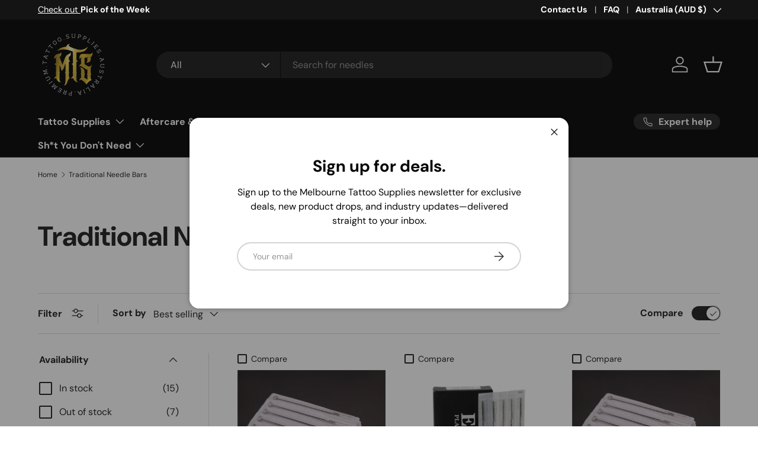

--- FILE ---
content_type: text/html; charset=utf-8
request_url: https://melbournetattoosupplies.com/collections/standard-needle-bars
body_size: 62144
content:
<!doctype html>
<html class="no-js" lang="en" dir="ltr">
<head><meta charset="utf-8">
<meta name="viewport" content="width=device-width,initial-scale=1">
<title>Quality Standard Needle Bars for Professional Tattooing &ndash; Melbourne Tattoo Supplies</title><link rel="canonical" href="https://melbournetattoosupplies.com/collections/standard-needle-bars"><link rel="icon" href="//melbournetattoosupplies.com/cdn/shop/files/Mts_logo_PTSA_BLACK_v1_2.png?crop=center&height=48&v=1765432236&width=48" type="image/png">
  <link rel="apple-touch-icon" href="//melbournetattoosupplies.com/cdn/shop/files/Mts_logo_PTSA_BLACK_v1_2.png?crop=center&height=180&v=1765432236&width=180"><meta name="description" content="Discover high-quality standard needle bars for your tattooing needs. Our collection offers reliable and durable needle bars to achieve precise results."><meta property="og:site_name" content="Melbourne Tattoo Supplies">
<meta property="og:url" content="https://melbournetattoosupplies.com/collections/standard-needle-bars">
<meta property="og:title" content="Quality Standard Needle Bars for Professional Tattooing">
<meta property="og:type" content="product.group">
<meta property="og:description" content="Discover high-quality standard needle bars for your tattooing needs. Our collection offers reliable and durable needle bars to achieve precise results."><meta property="og:image" content="http://melbournetattoosupplies.com/cdn/shop/files/Mts_logo_PTSA_WHITE_v1.png?crop=center&height=1200&v=1754130745&width=1200">
  <meta property="og:image:secure_url" content="https://melbournetattoosupplies.com/cdn/shop/files/Mts_logo_PTSA_WHITE_v1.png?crop=center&height=1200&v=1754130745&width=1200">
  <meta property="og:image:width" content="635">
  <meta property="og:image:height" content="523"><meta name="twitter:card" content="summary_large_image">
<meta name="twitter:title" content="Quality Standard Needle Bars for Professional Tattooing">
<meta name="twitter:description" content="Discover high-quality standard needle bars for your tattooing needs. Our collection offers reliable and durable needle bars to achieve precise results.">
<link rel="preload" href="//melbournetattoosupplies.com/cdn/shop/t/17/assets/main.css?v=117877229988737664671754002224" as="style"><style data-shopify>
@font-face {
  font-family: "DM Sans";
  font-weight: 400;
  font-style: normal;
  font-display: swap;
  src: url("//melbournetattoosupplies.com/cdn/fonts/dm_sans/dmsans_n4.ec80bd4dd7e1a334c969c265873491ae56018d72.woff2") format("woff2"),
       url("//melbournetattoosupplies.com/cdn/fonts/dm_sans/dmsans_n4.87bdd914d8a61247b911147ae68e754d695c58a6.woff") format("woff");
}
@font-face {
  font-family: "DM Sans";
  font-weight: 700;
  font-style: normal;
  font-display: swap;
  src: url("//melbournetattoosupplies.com/cdn/fonts/dm_sans/dmsans_n7.97e21d81502002291ea1de8aefb79170c6946ce5.woff2") format("woff2"),
       url("//melbournetattoosupplies.com/cdn/fonts/dm_sans/dmsans_n7.af5c214f5116410ca1d53a2090665620e78e2e1b.woff") format("woff");
}
@font-face {
  font-family: "DM Sans";
  font-weight: 400;
  font-style: italic;
  font-display: swap;
  src: url("//melbournetattoosupplies.com/cdn/fonts/dm_sans/dmsans_i4.b8fe05e69ee95d5a53155c346957d8cbf5081c1a.woff2") format("woff2"),
       url("//melbournetattoosupplies.com/cdn/fonts/dm_sans/dmsans_i4.403fe28ee2ea63e142575c0aa47684d65f8c23a0.woff") format("woff");
}
@font-face {
  font-family: "DM Sans";
  font-weight: 700;
  font-style: italic;
  font-display: swap;
  src: url("//melbournetattoosupplies.com/cdn/fonts/dm_sans/dmsans_i7.52b57f7d7342eb7255084623d98ab83fd96e7f9b.woff2") format("woff2"),
       url("//melbournetattoosupplies.com/cdn/fonts/dm_sans/dmsans_i7.d5e14ef18a1d4a8ce78a4187580b4eb1759c2eda.woff") format("woff");
}
@font-face {
  font-family: "DM Sans";
  font-weight: 700;
  font-style: normal;
  font-display: swap;
  src: url("//melbournetattoosupplies.com/cdn/fonts/dm_sans/dmsans_n7.97e21d81502002291ea1de8aefb79170c6946ce5.woff2") format("woff2"),
       url("//melbournetattoosupplies.com/cdn/fonts/dm_sans/dmsans_n7.af5c214f5116410ca1d53a2090665620e78e2e1b.woff") format("woff");
}
@font-face {
  font-family: "DM Sans";
  font-weight: 700;
  font-style: normal;
  font-display: swap;
  src: url("//melbournetattoosupplies.com/cdn/fonts/dm_sans/dmsans_n7.97e21d81502002291ea1de8aefb79170c6946ce5.woff2") format("woff2"),
       url("//melbournetattoosupplies.com/cdn/fonts/dm_sans/dmsans_n7.af5c214f5116410ca1d53a2090665620e78e2e1b.woff") format("woff");
}
:root {
      --bg-color: 255 255 255 / 1.0;
      --bg-color-og: 255 255 255 / 1.0;
      --heading-color: 42 43 42;
      --text-color: 42 43 42;
      --text-color-og: 42 43 42;
      --scrollbar-color: 42 43 42;
      --link-color: 42 43 42;
      --link-color-og: 42 43 42;
      --star-color: 255 159 28;--swatch-border-color-default: 212 213 212;
        --swatch-border-color-active: 149 149 149;
        --swatch-card-size: 24px;
        --swatch-variant-picker-size: 64px;--color-scheme-1-bg: 244 244 244 / 1.0;
      --color-scheme-1-grad: linear-gradient(180deg, rgba(244, 244, 244, 1), rgba(244, 244, 244, 1) 100%);
      --color-scheme-1-heading: 42 43 42;
      --color-scheme-1-text: 42 43 42;
      --color-scheme-1-btn-bg: 204 146 1;
      --color-scheme-1-btn-text: 255 255 255;
      --color-scheme-1-btn-bg-hover: 217 169 49;--color-scheme-2-bg: 42 43 42 / 1.0;
      --color-scheme-2-grad: linear-gradient(225deg, rgba(51, 59, 67, 0.88) 8%, rgba(41, 47, 54, 1) 56%, rgba(20, 20, 20, 1) 92%);
      --color-scheme-2-heading: 196 158 38;
      --color-scheme-2-text: 255 255 255;
      --color-scheme-2-btn-bg: 204 146 1;
      --color-scheme-2-btn-text: 255 255 255;
      --color-scheme-2-btn-bg-hover: 217 169 49;--color-scheme-3-bg: 196 158 38 / 1.0;
      --color-scheme-3-grad: linear-gradient(96deg, rgba(196, 158, 38, 1) 4%, rgba(204, 146, 1, 1) 61%, rgba(239, 164, 10, 0.88) 94%);
      --color-scheme-3-heading: 255 255 255;
      --color-scheme-3-text: 255 255 255;
      --color-scheme-3-btn-bg: 42 43 42;
      --color-scheme-3-btn-text: 255 255 255;
      --color-scheme-3-btn-bg-hover: 82 83 82;

      --drawer-bg-color: 255 255 255 / 1.0;
      --drawer-text-color: 42 43 42;

      --panel-bg-color: 244 244 244 / 1.0;
      --panel-heading-color: 42 43 42;
      --panel-text-color: 42 43 42;

      --in-stock-text-color: 44 126 63;
      --low-stock-text-color: 210 134 26;
      --very-low-stock-text-color: 180 12 28;
      --no-stock-text-color: 42 43 42;
      --no-stock-backordered-text-color: 42 43 42;

      --error-bg-color: 252 237 238;
      --error-text-color: 180 12 28;
      --success-bg-color: 232 246 234;
      --success-text-color: 44 126 63;
      --info-bg-color: 228 237 250;
      --info-text-color: 26 102 210;

      --heading-font-family: "DM Sans", sans-serif;
      --heading-font-style: normal;
      --heading-font-weight: 700;
      --heading-scale-start: 4;

      --navigation-font-family: "DM Sans", sans-serif;
      --navigation-font-style: normal;
      --navigation-font-weight: 700;--heading-text-transform: none;
--subheading-text-transform: none;
      --body-font-family: "DM Sans", sans-serif;
      --body-font-style: normal;
      --body-font-weight: 400;
      --body-font-size: 16;

      --section-gap: 48;
      --heading-gap: calc(8 * var(--space-unit));--grid-column-gap: 20px;--btn-bg-color: 196 158 38;
      --btn-bg-hover-color: 208 178 83;
      --btn-text-color: 255 255 255;
      --btn-bg-color-og: 196 158 38;
      --btn-text-color-og: 255 255 255;
      --btn-alt-bg-color: 255 255 255;
      --btn-alt-bg-alpha: 1.0;
      --btn-alt-text-color: 42 43 42;
      --btn-border-width: 2px;
      --btn-padding-y: 12px;

      
      --btn-border-radius: 28px;
      

      --btn-lg-border-radius: 50%;
      --btn-icon-border-radius: 50%;
      --input-with-btn-inner-radius: var(--btn-border-radius);

      --input-bg-color: 255 255 255 / 1.0;
      --input-text-color: 42 43 42;
      --input-border-width: 2px;
      --input-border-radius: 26px;
      --textarea-border-radius: 12px;
      --input-border-radius: 28px;
      --input-lg-border-radius: 34px;
      --input-bg-color-diff-3: #f7f7f7;
      --input-bg-color-diff-6: #f0f0f0;

      --modal-border-radius: 16px;
      --modal-overlay-color: 0 0 0;
      --modal-overlay-opacity: 0.4;
      --drawer-border-radius: 16px;
      --overlay-border-radius: 0px;

      --custom-label-bg-color: 255 88 13 / 1.0;
      --custom-label-text-color: 255 255 255 / 1.0;--sale-label-bg-color: 170 17 85 / 1.0;
      --sale-label-text-color: 255 255 255 / 1.0;--sold-out-label-bg-color: 42 43 42 / 1.0;
      --sold-out-label-text-color: 255 255 255 / 1.0;--new-label-bg-color: 127 184 0 / 1.0;
      --new-label-text-color: 255 255 255 / 1.0;--preorder-label-bg-color: 0 166 237 / 1.0;
      --preorder-label-text-color: 255 255 255 / 1.0;

      --collection-label-color: 0 126 18 / 1.0;

      --page-width: 1260px;
      --gutter-sm: 20px;
      --gutter-md: 32px;
      --gutter-lg: 64px;

      --payment-terms-bg-color: #ffffff;

      --coll-card-bg-color: #F9F9F9;
      --coll-card-border-color: #f2f2f2;

      --card-highlight-bg-color: #ffffff;
      --card-highlight-text-color: 85 85 85;
      --card-highlight-border-color: #ff580d;
        
          --aos-animate-duration: 0.6s;
        

        
          --aos-min-width: 0;
        
      

      --reading-width: 48em;
    }

    @media (max-width: 769px) {
      :root {
        --reading-width: 36em;
      }
    }
  </style><link rel="stylesheet" href="//melbournetattoosupplies.com/cdn/shop/t/17/assets/main.css?v=117877229988737664671754002224">
  <script src="//melbournetattoosupplies.com/cdn/shop/t/17/assets/main.js?v=182340204423554326591754002224" defer="defer"></script><link rel="preload" href="//melbournetattoosupplies.com/cdn/fonts/dm_sans/dmsans_n4.ec80bd4dd7e1a334c969c265873491ae56018d72.woff2" as="font" type="font/woff2" crossorigin fetchpriority="high"><link rel="preload" href="//melbournetattoosupplies.com/cdn/fonts/dm_sans/dmsans_n7.97e21d81502002291ea1de8aefb79170c6946ce5.woff2" as="font" type="font/woff2" crossorigin fetchpriority="high"><script>window.performance && window.performance.mark && window.performance.mark('shopify.content_for_header.start');</script><meta name="google-site-verification" content="p3DKKccRcKKGr6bifqM8FnKgeCBiNemkIgdbgh8b4_E">
<meta id="shopify-digital-wallet" name="shopify-digital-wallet" content="/3716382755/digital_wallets/dialog">
<meta name="shopify-checkout-api-token" content="c76d6a42d0596747251b29870911d0db">
<meta id="in-context-paypal-metadata" data-shop-id="3716382755" data-venmo-supported="false" data-environment="production" data-locale="en_US" data-paypal-v4="true" data-currency="AUD">
<link rel="alternate" type="application/atom+xml" title="Feed" href="/collections/standard-needle-bars.atom" />
<link rel="alternate" hreflang="x-default" href="https://melbournetattoosupplies.com/collections/standard-needle-bars">
<link rel="alternate" hreflang="en-NZ" href="https://melbournetattoosupplies.com/en-nz/collections/standard-needle-bars">
<link rel="alternate" hreflang="en-AU" href="https://melbournetattoosupplies.com/collections/standard-needle-bars">
<link rel="alternate" type="application/json+oembed" href="https://melbournetattoosupplies.com/collections/standard-needle-bars.oembed">
<script async="async" src="/checkouts/internal/preloads.js?locale=en-AU"></script>
<link rel="preconnect" href="https://shop.app" crossorigin="anonymous">
<script async="async" src="https://shop.app/checkouts/internal/preloads.js?locale=en-AU&shop_id=3716382755" crossorigin="anonymous"></script>
<script id="apple-pay-shop-capabilities" type="application/json">{"shopId":3716382755,"countryCode":"AU","currencyCode":"AUD","merchantCapabilities":["supports3DS"],"merchantId":"gid:\/\/shopify\/Shop\/3716382755","merchantName":"Melbourne Tattoo Supplies","requiredBillingContactFields":["postalAddress","email","phone"],"requiredShippingContactFields":["postalAddress","email","phone"],"shippingType":"shipping","supportedNetworks":["visa","masterCard"],"total":{"type":"pending","label":"Melbourne Tattoo Supplies","amount":"1.00"},"shopifyPaymentsEnabled":true,"supportsSubscriptions":true}</script>
<script id="shopify-features" type="application/json">{"accessToken":"c76d6a42d0596747251b29870911d0db","betas":["rich-media-storefront-analytics"],"domain":"melbournetattoosupplies.com","predictiveSearch":true,"shopId":3716382755,"locale":"en"}</script>
<script>var Shopify = Shopify || {};
Shopify.shop = "melbourne-tattoo-supplies.myshopify.com";
Shopify.locale = "en";
Shopify.currency = {"active":"AUD","rate":"1.0"};
Shopify.country = "AU";
Shopify.theme = {"name":"Enterprise","id":179290440052,"schema_name":"Enterprise","schema_version":"2.0.0","theme_store_id":1657,"role":"main"};
Shopify.theme.handle = "null";
Shopify.theme.style = {"id":null,"handle":null};
Shopify.cdnHost = "melbournetattoosupplies.com/cdn";
Shopify.routes = Shopify.routes || {};
Shopify.routes.root = "/";</script>
<script type="module">!function(o){(o.Shopify=o.Shopify||{}).modules=!0}(window);</script>
<script>!function(o){function n(){var o=[];function n(){o.push(Array.prototype.slice.apply(arguments))}return n.q=o,n}var t=o.Shopify=o.Shopify||{};t.loadFeatures=n(),t.autoloadFeatures=n()}(window);</script>
<script>
  window.ShopifyPay = window.ShopifyPay || {};
  window.ShopifyPay.apiHost = "shop.app\/pay";
  window.ShopifyPay.redirectState = null;
</script>
<script id="shop-js-analytics" type="application/json">{"pageType":"collection"}</script>
<script defer="defer" async type="module" src="//melbournetattoosupplies.com/cdn/shopifycloud/shop-js/modules/v2/client.init-shop-cart-sync_BN7fPSNr.en.esm.js"></script>
<script defer="defer" async type="module" src="//melbournetattoosupplies.com/cdn/shopifycloud/shop-js/modules/v2/chunk.common_Cbph3Kss.esm.js"></script>
<script defer="defer" async type="module" src="//melbournetattoosupplies.com/cdn/shopifycloud/shop-js/modules/v2/chunk.modal_DKumMAJ1.esm.js"></script>
<script type="module">
  await import("//melbournetattoosupplies.com/cdn/shopifycloud/shop-js/modules/v2/client.init-shop-cart-sync_BN7fPSNr.en.esm.js");
await import("//melbournetattoosupplies.com/cdn/shopifycloud/shop-js/modules/v2/chunk.common_Cbph3Kss.esm.js");
await import("//melbournetattoosupplies.com/cdn/shopifycloud/shop-js/modules/v2/chunk.modal_DKumMAJ1.esm.js");

  window.Shopify.SignInWithShop?.initShopCartSync?.({"fedCMEnabled":true,"windoidEnabled":true});

</script>
<script>
  window.Shopify = window.Shopify || {};
  if (!window.Shopify.featureAssets) window.Shopify.featureAssets = {};
  window.Shopify.featureAssets['shop-js'] = {"shop-cart-sync":["modules/v2/client.shop-cart-sync_CJVUk8Jm.en.esm.js","modules/v2/chunk.common_Cbph3Kss.esm.js","modules/v2/chunk.modal_DKumMAJ1.esm.js"],"init-fed-cm":["modules/v2/client.init-fed-cm_7Fvt41F4.en.esm.js","modules/v2/chunk.common_Cbph3Kss.esm.js","modules/v2/chunk.modal_DKumMAJ1.esm.js"],"init-shop-email-lookup-coordinator":["modules/v2/client.init-shop-email-lookup-coordinator_Cc088_bR.en.esm.js","modules/v2/chunk.common_Cbph3Kss.esm.js","modules/v2/chunk.modal_DKumMAJ1.esm.js"],"init-windoid":["modules/v2/client.init-windoid_hPopwJRj.en.esm.js","modules/v2/chunk.common_Cbph3Kss.esm.js","modules/v2/chunk.modal_DKumMAJ1.esm.js"],"shop-button":["modules/v2/client.shop-button_B0jaPSNF.en.esm.js","modules/v2/chunk.common_Cbph3Kss.esm.js","modules/v2/chunk.modal_DKumMAJ1.esm.js"],"shop-cash-offers":["modules/v2/client.shop-cash-offers_DPIskqss.en.esm.js","modules/v2/chunk.common_Cbph3Kss.esm.js","modules/v2/chunk.modal_DKumMAJ1.esm.js"],"shop-toast-manager":["modules/v2/client.shop-toast-manager_CK7RT69O.en.esm.js","modules/v2/chunk.common_Cbph3Kss.esm.js","modules/v2/chunk.modal_DKumMAJ1.esm.js"],"init-shop-cart-sync":["modules/v2/client.init-shop-cart-sync_BN7fPSNr.en.esm.js","modules/v2/chunk.common_Cbph3Kss.esm.js","modules/v2/chunk.modal_DKumMAJ1.esm.js"],"init-customer-accounts-sign-up":["modules/v2/client.init-customer-accounts-sign-up_CfPf4CXf.en.esm.js","modules/v2/client.shop-login-button_DeIztwXF.en.esm.js","modules/v2/chunk.common_Cbph3Kss.esm.js","modules/v2/chunk.modal_DKumMAJ1.esm.js"],"pay-button":["modules/v2/client.pay-button_CgIwFSYN.en.esm.js","modules/v2/chunk.common_Cbph3Kss.esm.js","modules/v2/chunk.modal_DKumMAJ1.esm.js"],"init-customer-accounts":["modules/v2/client.init-customer-accounts_DQ3x16JI.en.esm.js","modules/v2/client.shop-login-button_DeIztwXF.en.esm.js","modules/v2/chunk.common_Cbph3Kss.esm.js","modules/v2/chunk.modal_DKumMAJ1.esm.js"],"avatar":["modules/v2/client.avatar_BTnouDA3.en.esm.js"],"init-shop-for-new-customer-accounts":["modules/v2/client.init-shop-for-new-customer-accounts_CsZy_esa.en.esm.js","modules/v2/client.shop-login-button_DeIztwXF.en.esm.js","modules/v2/chunk.common_Cbph3Kss.esm.js","modules/v2/chunk.modal_DKumMAJ1.esm.js"],"shop-follow-button":["modules/v2/client.shop-follow-button_BRMJjgGd.en.esm.js","modules/v2/chunk.common_Cbph3Kss.esm.js","modules/v2/chunk.modal_DKumMAJ1.esm.js"],"checkout-modal":["modules/v2/client.checkout-modal_B9Drz_yf.en.esm.js","modules/v2/chunk.common_Cbph3Kss.esm.js","modules/v2/chunk.modal_DKumMAJ1.esm.js"],"shop-login-button":["modules/v2/client.shop-login-button_DeIztwXF.en.esm.js","modules/v2/chunk.common_Cbph3Kss.esm.js","modules/v2/chunk.modal_DKumMAJ1.esm.js"],"lead-capture":["modules/v2/client.lead-capture_DXYzFM3R.en.esm.js","modules/v2/chunk.common_Cbph3Kss.esm.js","modules/v2/chunk.modal_DKumMAJ1.esm.js"],"shop-login":["modules/v2/client.shop-login_CA5pJqmO.en.esm.js","modules/v2/chunk.common_Cbph3Kss.esm.js","modules/v2/chunk.modal_DKumMAJ1.esm.js"],"payment-terms":["modules/v2/client.payment-terms_BxzfvcZJ.en.esm.js","modules/v2/chunk.common_Cbph3Kss.esm.js","modules/v2/chunk.modal_DKumMAJ1.esm.js"]};
</script>
<script>(function() {
  var isLoaded = false;
  function asyncLoad() {
    if (isLoaded) return;
    isLoaded = true;
    var urls = ["https:\/\/loox.io\/widget\/PEMM_ApAxb\/loox.1752982245760.js?shop=melbourne-tattoo-supplies.myshopify.com"];
    for (var i = 0; i < urls.length; i++) {
      var s = document.createElement('script');
      s.type = 'text/javascript';
      s.async = true;
      s.src = urls[i];
      var x = document.getElementsByTagName('script')[0];
      x.parentNode.insertBefore(s, x);
    }
  };
  if(window.attachEvent) {
    window.attachEvent('onload', asyncLoad);
  } else {
    window.addEventListener('load', asyncLoad, false);
  }
})();</script>
<script id="__st">var __st={"a":3716382755,"offset":39600,"reqid":"990e7644-694e-4e72-abdb-98fe6fab26b2-1769843691","pageurl":"melbournetattoosupplies.com\/collections\/standard-needle-bars","u":"53dad8e6de58","p":"collection","rtyp":"collection","rid":88959811619};</script>
<script>window.ShopifyPaypalV4VisibilityTracking = true;</script>
<script id="captcha-bootstrap">!function(){'use strict';const t='contact',e='account',n='new_comment',o=[[t,t],['blogs',n],['comments',n],[t,'customer']],c=[[e,'customer_login'],[e,'guest_login'],[e,'recover_customer_password'],[e,'create_customer']],r=t=>t.map((([t,e])=>`form[action*='/${t}']:not([data-nocaptcha='true']) input[name='form_type'][value='${e}']`)).join(','),a=t=>()=>t?[...document.querySelectorAll(t)].map((t=>t.form)):[];function s(){const t=[...o],e=r(t);return a(e)}const i='password',u='form_key',d=['recaptcha-v3-token','g-recaptcha-response','h-captcha-response',i],f=()=>{try{return window.sessionStorage}catch{return}},m='__shopify_v',_=t=>t.elements[u];function p(t,e,n=!1){try{const o=window.sessionStorage,c=JSON.parse(o.getItem(e)),{data:r}=function(t){const{data:e,action:n}=t;return t[m]||n?{data:e,action:n}:{data:t,action:n}}(c);for(const[e,n]of Object.entries(r))t.elements[e]&&(t.elements[e].value=n);n&&o.removeItem(e)}catch(o){console.error('form repopulation failed',{error:o})}}const l='form_type',E='cptcha';function T(t){t.dataset[E]=!0}const w=window,h=w.document,L='Shopify',v='ce_forms',y='captcha';let A=!1;((t,e)=>{const n=(g='f06e6c50-85a8-45c8-87d0-21a2b65856fe',I='https://cdn.shopify.com/shopifycloud/storefront-forms-hcaptcha/ce_storefront_forms_captcha_hcaptcha.v1.5.2.iife.js',D={infoText:'Protected by hCaptcha',privacyText:'Privacy',termsText:'Terms'},(t,e,n)=>{const o=w[L][v],c=o.bindForm;if(c)return c(t,g,e,D).then(n);var r;o.q.push([[t,g,e,D],n]),r=I,A||(h.body.append(Object.assign(h.createElement('script'),{id:'captcha-provider',async:!0,src:r})),A=!0)});var g,I,D;w[L]=w[L]||{},w[L][v]=w[L][v]||{},w[L][v].q=[],w[L][y]=w[L][y]||{},w[L][y].protect=function(t,e){n(t,void 0,e),T(t)},Object.freeze(w[L][y]),function(t,e,n,w,h,L){const[v,y,A,g]=function(t,e,n){const i=e?o:[],u=t?c:[],d=[...i,...u],f=r(d),m=r(i),_=r(d.filter((([t,e])=>n.includes(e))));return[a(f),a(m),a(_),s()]}(w,h,L),I=t=>{const e=t.target;return e instanceof HTMLFormElement?e:e&&e.form},D=t=>v().includes(t);t.addEventListener('submit',(t=>{const e=I(t);if(!e)return;const n=D(e)&&!e.dataset.hcaptchaBound&&!e.dataset.recaptchaBound,o=_(e),c=g().includes(e)&&(!o||!o.value);(n||c)&&t.preventDefault(),c&&!n&&(function(t){try{if(!f())return;!function(t){const e=f();if(!e)return;const n=_(t);if(!n)return;const o=n.value;o&&e.removeItem(o)}(t);const e=Array.from(Array(32),(()=>Math.random().toString(36)[2])).join('');!function(t,e){_(t)||t.append(Object.assign(document.createElement('input'),{type:'hidden',name:u})),t.elements[u].value=e}(t,e),function(t,e){const n=f();if(!n)return;const o=[...t.querySelectorAll(`input[type='${i}']`)].map((({name:t})=>t)),c=[...d,...o],r={};for(const[a,s]of new FormData(t).entries())c.includes(a)||(r[a]=s);n.setItem(e,JSON.stringify({[m]:1,action:t.action,data:r}))}(t,e)}catch(e){console.error('failed to persist form',e)}}(e),e.submit())}));const S=(t,e)=>{t&&!t.dataset[E]&&(n(t,e.some((e=>e===t))),T(t))};for(const o of['focusin','change'])t.addEventListener(o,(t=>{const e=I(t);D(e)&&S(e,y())}));const B=e.get('form_key'),M=e.get(l),P=B&&M;t.addEventListener('DOMContentLoaded',(()=>{const t=y();if(P)for(const e of t)e.elements[l].value===M&&p(e,B);[...new Set([...A(),...v().filter((t=>'true'===t.dataset.shopifyCaptcha))])].forEach((e=>S(e,t)))}))}(h,new URLSearchParams(w.location.search),n,t,e,['guest_login'])})(!0,!0)}();</script>
<script integrity="sha256-4kQ18oKyAcykRKYeNunJcIwy7WH5gtpwJnB7kiuLZ1E=" data-source-attribution="shopify.loadfeatures" defer="defer" src="//melbournetattoosupplies.com/cdn/shopifycloud/storefront/assets/storefront/load_feature-a0a9edcb.js" crossorigin="anonymous"></script>
<script crossorigin="anonymous" defer="defer" src="//melbournetattoosupplies.com/cdn/shopifycloud/storefront/assets/shopify_pay/storefront-65b4c6d7.js?v=20250812"></script>
<script data-source-attribution="shopify.dynamic_checkout.dynamic.init">var Shopify=Shopify||{};Shopify.PaymentButton=Shopify.PaymentButton||{isStorefrontPortableWallets:!0,init:function(){window.Shopify.PaymentButton.init=function(){};var t=document.createElement("script");t.src="https://melbournetattoosupplies.com/cdn/shopifycloud/portable-wallets/latest/portable-wallets.en.js",t.type="module",document.head.appendChild(t)}};
</script>
<script data-source-attribution="shopify.dynamic_checkout.buyer_consent">
  function portableWalletsHideBuyerConsent(e){var t=document.getElementById("shopify-buyer-consent"),n=document.getElementById("shopify-subscription-policy-button");t&&n&&(t.classList.add("hidden"),t.setAttribute("aria-hidden","true"),n.removeEventListener("click",e))}function portableWalletsShowBuyerConsent(e){var t=document.getElementById("shopify-buyer-consent"),n=document.getElementById("shopify-subscription-policy-button");t&&n&&(t.classList.remove("hidden"),t.removeAttribute("aria-hidden"),n.addEventListener("click",e))}window.Shopify?.PaymentButton&&(window.Shopify.PaymentButton.hideBuyerConsent=portableWalletsHideBuyerConsent,window.Shopify.PaymentButton.showBuyerConsent=portableWalletsShowBuyerConsent);
</script>
<script data-source-attribution="shopify.dynamic_checkout.cart.bootstrap">document.addEventListener("DOMContentLoaded",(function(){function t(){return document.querySelector("shopify-accelerated-checkout-cart, shopify-accelerated-checkout")}if(t())Shopify.PaymentButton.init();else{new MutationObserver((function(e,n){t()&&(Shopify.PaymentButton.init(),n.disconnect())})).observe(document.body,{childList:!0,subtree:!0})}}));
</script>
<link id="shopify-accelerated-checkout-styles" rel="stylesheet" media="screen" href="https://melbournetattoosupplies.com/cdn/shopifycloud/portable-wallets/latest/accelerated-checkout-backwards-compat.css" crossorigin="anonymous">
<style id="shopify-accelerated-checkout-cart">
        #shopify-buyer-consent {
  margin-top: 1em;
  display: inline-block;
  width: 100%;
}

#shopify-buyer-consent.hidden {
  display: none;
}

#shopify-subscription-policy-button {
  background: none;
  border: none;
  padding: 0;
  text-decoration: underline;
  font-size: inherit;
  cursor: pointer;
}

#shopify-subscription-policy-button::before {
  box-shadow: none;
}

      </style>
<script id="sections-script" data-sections="header,footer" defer="defer" src="//melbournetattoosupplies.com/cdn/shop/t/17/compiled_assets/scripts.js?v=6806"></script>
<script>window.performance && window.performance.mark && window.performance.mark('shopify.content_for_header.end');</script>

    <script src="//melbournetattoosupplies.com/cdn/shop/t/17/assets/animate-on-scroll.js?v=15249566486942820451754002223" defer="defer"></script>
    <link rel="stylesheet" href="//melbournetattoosupplies.com/cdn/shop/t/17/assets/animate-on-scroll.css?v=116194678796051782541754002223">
  

  <script>document.documentElement.className = document.documentElement.className.replace('no-js', 'js');</script><!-- CC Custom Head Start --><!-- CC Custom Head End --><!-- BEGIN app block: shopify://apps/dual-price-display-pro/blocks/app-block/fbd96439-f105-44a6-b4c5-51766faddec4 -->
    <!-- BEGIN app snippet: init --><style>
    .dualPrice{display:block;}
    [itemprop="price"]{display:block !important;}
</style>

    <div class="styleForDualPrice tae">
        <style>
            .dualPrice{display:none;}
        </style>
    </div>


<script type="text/javascript">
    
    var isCart = false;
    
    var dualPriceStoreID = parseInt('3145');
    var dpLocalizationIsoCode = 'AU';

    
    var dp_activate_app = '1';
    var dp_base_price_type = '1';
    var dp_price_type_to_show = '1';
    var dp_first_price = '0';
    var dp_tax_percent = '10';
    var dp_dual_price_for_taxable_products = '0';
    var dp_apply_only_tax_rules_prices = '';
    var dp_tax_incl_label = 'Tax incl.';
    var dp_tax_excl_label = 'Tax excl.';
    var dp_price_path = '[itemprop=price]';
    var dp_catalog_price_path = '.dualPrice';
    var dp_tax_incl_color = '#000000';
    var dp_tax_excl_color = '#000000';
    var dp_size_ratio = '1';
    var dp_money_format = '$$$amount&&';
    
        dp_money_format = '${{amount}}';
    
    var dp_show_compare_at_price = '0';

    var dp_tax_rules = [];
    
        dp_tax_rules = [];
    

    var dp_customer_tags = [];
    
        
    

    var dp_collections_products_ids = {};
    
    
</script>
<!-- END app snippet -->
    <!-- BEGIN app snippet: scripts -->

    <script src='https://cdn.shopify.com/extensions/019b1312-1188-701f-a167-4312b20b1b1a/dual-price-display-pro-11/assets/dualPrice_v5.js' defer></script>


<!-- END app snippet -->



<!-- END app block --><!-- BEGIN app block: shopify://apps/tabs-studio/blocks/global_embed_block/19980fb9-f2ca-4ada-ad36-c0364c3318b8 -->
<style id="tabs-by-station-custom-styles">
  .station-tabs .station-tabs-link{margin:0 14px 14px 0 !important;color:#3f3f46 !important;background-color:#f4f4f5 !important;border-radius:9999px !important;padding:8px 14px !important;font-weight:500 !important;}.station-tabs.mod-full-width .station-tabs-link, .station-tabs .station-tabs-tabset.mod-vertical .station-tabs-link{margin:0 0 14px !important;padding:12px 18px !important;}.station-tabs .station-tabs-tab{margin:0 14px 14px 0 !important;color:#3f3f46 !important;background-color:#f4f4f5 !important;border-radius:9999px !important;padding:8px 14px !important;font-weight:500 !important;}.station-tabs.mod-full-width .station-tabs-tab, .station-tabs .station-tabs-tabset.mod-vertical .station-tabs-tab{margin:0 0 14px !important;padding:12px 18px !important;}.station-tabs .station-tabs-content-inner > :first-child{margin-top:0 !important;}.station-tabs .station-tabs-tabcontent > :first-child{margin-top:0 !important;}.station-tabs .station-tabs-content-inner > :last-child{margin-bottom:0 !important;}.station-tabs .station-tabs-tabcontent > :last-child{margin-bottom:0 !important;}.station-tabs .station-tabs-link:last-of-type{margin:0 0 14px 0 !important;}.station-tabs.mod-full-width .station-tabs-link:last-of-type, .station-tabs .station-tabs-tabset.mod-vertical .station-tabs-link:last-of-type{margin:0 !important;}.station-tabs .station-tabs-tabtitle:last-of-type .station-tabs-tab{margin:0 0 14px 0 !important;}.station-tabs.mod-full-width .station-tabs-tabtitle:last-of-type .station-tabs-tab, .station-tabs .station-tabs-tabset.mod-vertical .station-tabs-tabtitle:last-of-type .station-tabs-tab{margin:0 !important;}.station-tabs .station-tabs-content-inner{margin:8px 0 0 0 !important;}.station-tabs.mod-full-width .station-tabs-content-inner, .station-tabs .station-tabs-tabset.mod-vertical .station-tabs-content-inner{margin:0 !important;padding:12px 18px 36px 18px !important;}.station-tabs .station-tabs-tabcontent{margin:8px 0 0 0 !important;}.station-tabs.mod-full-width .station-tabs-tabcontent, .station-tabs .station-tabs-tabset.mod-vertical .station-tabs-tabcontent{margin:0 !important;padding:12px 18px 36px 18px !important;}.station-tabs .station-tabs-link.is-active{background-color:#3f3f46 !important;background-color:#3f3f46 !important;color:#fff !important;}.station-tabs .station-tabs-tab.is-active{background-color:#3f3f46 !important;background-color:#3f3f46 !important;color:#fff !important;}.station-tabs .station-tabs-link:hover{background-color:#3f3f46 !important;color:#fff !important;}.station-tabs .station-tabs-link.is-active:hover{background-color:#3f3f46 !important;color:#fff !important;}.station-tabs .station-tabs-tab:hover{background-color:#3f3f46 !important;color:#fff !important;}.station-tabs .station-tabs-tab.is-active:hover{background-color:#3f3f46 !important;color:#fff !important;}
  
</style>

<script id="station-tabs-data-json" type="application/json">{
  "globalAbove": null,
  "globalBelow": null,
  "proTabsHTML": "",
  "productTitle": null,
  "productDescription": null,
  "icons": []
}</script>

<script>
  document.documentElement.classList.add('tabsst-loading');
  document.addEventListener('stationTabsLegacyAPILoaded', function(e) {
    e.detail.isLegacy = true;
    });

  document.addEventListener('stationTabsAPIReady', function(e) {
    var Tabs = e.detail;

    if (Tabs.appSettings) {
      Tabs.appSettings = {"default_tab":true,"default_tab_title":"Description","show_stop_element":true,"layout":"breakpoint","layout_breakpoint":768,"deep_links":false,"clean_content_level":"basic_tags","open_first_tab":true,"allow_multiple_open":false,"remove_empty_tabs":false,"default_tab_translations":null,"start_tab_element":"h3"};
      Tabs.appSettings = {lang: 'en'};

      Tabs.appSettings = {
        indicatorType: "chevrons",
        indicatorPlacement: "after"
      };
    }

    if (Tabs.isLegacy) { return; }
          Tabs.init(null, {
            initializeDescription: true,
            fallback: true
          });
  });

  
</script>

<svg style="display:none" aria-hidden="true">
  <defs>
    
  </defs>
</svg>

<!-- END app block --><!-- BEGIN app block: shopify://apps/hulk-form-builder/blocks/app-embed/b6b8dd14-356b-4725-a4ed-77232212b3c3 --><!-- BEGIN app snippet: hulkapps-formbuilder-theme-ext --><script type="text/javascript">
  
  if (typeof window.formbuilder_customer != "object") {
        window.formbuilder_customer = {}
  }

  window.hulkFormBuilder = {
    form_data: {"form_7T55KZGGCEBKBUXcQbssIQ":{"uuid":"7T55KZGGCEBKBUXcQbssIQ","form_name":"Bishop Repair request form","form_data":{"div_back_gradient_1":"#fff","div_back_gradient_2":"#fff","back_color":"#fff","form_title":"\u003ch3\u003eBishop Repair Request Form\u003c\/h3\u003e\n","form_submit":"Submit","after_submit":"hideAndmessage","after_submit_msg":"","captcha_enable":"no","label_style":"blockLabels","input_border_radius":"2","back_type":"transparent","input_back_color":"#fff","input_back_color_hover":"#fff","back_shadow":"none","label_font_clr":"#333333","input_font_clr":"#333333","button_align":"fullBtn","button_clr":"#fff","button_back_clr":"#333333","button_border_radius":"2","form_width":"600px","form_border_size":"2","form_border_clr":"#c7c7c7","form_border_radius":"1","label_font_size":"14","input_font_size":"12","button_font_size":"16","form_padding":"35","input_border_color":"#ccc","input_border_color_hover":"#ccc","btn_border_clr":"#333333","btn_border_size":"1","form_name":"Bishop Repair request form","":"chris@melbourntattoosupplies.au","form_emails":"chris@melbournetattoosupplies.au,androniki@melbournetattoosupplies.au","form_access_message":"\u003cp\u003ePlease login to access the form\u003cbr\u003eDo not have an account? Create account\u003c\/p\u003e","notification_email_send":true,"send_response":"yes","auto_responder_subject":"Bishop repair acknowledgement ","auto_responder_message":"\u003cp\u003eThank you for completing this form, our repair technician will be in touch shortly.\u003c\/p\u003e\n\n\u003cp style=\"margin:0cm\"\u003e\u003cspan style=\"font-size:11pt\"\u003e\u003cspan style=\"background:white\"\u003e\u003cspan style=\"line-height:137%\"\u003e\u003cspan style=\"font-family:Arial,sans-serif\"\u003e\u003cspan lang=\"EN-GB\" style=\"font-size:12.0pt\"\u003e\u003cspan style=\"line-height:137%\"\u003e\u003cspan style=\"font-family:\u0026quot;Calibri\u0026quot;,sans-serif\"\u003e\u003cspan style=\"color:black\"\u003eIf you could send the machine to us with a copy of the completed form\/email at:\u003c\/span\u003e\u003c\/span\u003e\u003c\/span\u003e\u003c\/span\u003e\u003c\/span\u003e\u003c\/span\u003e\u003c\/span\u003e\u003c\/span\u003e\u003c\/p\u003e\n\n\u003cp style=\"margin:0cm\"\u003e\u0026nbsp;\u003c\/p\u003e\n\n\u003cp style=\"margin:0cm\"\u003e\u003cspan style=\"font-size:11pt\"\u003e\u003cspan style=\"background:white\"\u003e\u003cspan style=\"line-height:137%\"\u003e\u003cspan style=\"font-family:Arial,sans-serif\"\u003e\u003cspan lang=\"EN-GB\" style=\"font-size:12.0pt\"\u003e\u003cspan style=\"line-height:137%\"\u003e\u003cspan style=\"font-family:\u0026quot;Calibri\u0026quot;,sans-serif\"\u003e\u003cspan style=\"color:black\"\u003eP.O Box 185 \u003c\/span\u003e\u003c\/span\u003e\u003c\/span\u003e\u003c\/span\u003e\u003c\/span\u003e\u003c\/span\u003e\u003c\/span\u003e\u003c\/span\u003e\u003c\/p\u003e\n\n\u003cp style=\"margin:0cm\"\u003e\u003cspan style=\"font-size:11pt\"\u003e\u003cspan style=\"background:white\"\u003e\u003cspan style=\"line-height:137%\"\u003e\u003cspan style=\"font-family:Arial,sans-serif\"\u003e\u003cspan lang=\"EN-GB\" style=\"font-size:12.0pt\"\u003e\u003cspan style=\"line-height:137%\"\u003e\u003cspan style=\"font-family:\u0026quot;Calibri\u0026quot;,sans-serif\"\u003e\u003cspan style=\"color:black\"\u003eThomastown\u003c\/span\u003e\u003c\/span\u003e\u003c\/span\u003e\u003c\/span\u003e\u003c\/span\u003e\u003c\/span\u003e\u003c\/span\u003e\u003c\/span\u003e\u003c\/p\u003e\n\n\u003cp style=\"margin:0cm\"\u003e\u003cspan style=\"font-size:11pt\"\u003e\u003cspan style=\"background:white\"\u003e\u003cspan style=\"line-height:137%\"\u003e\u003cspan style=\"font-family:Arial,sans-serif\"\u003e\u003cspan lang=\"EN-GB\" style=\"font-size:12.0pt\"\u003e\u003cspan style=\"line-height:137%\"\u003e\u003cspan style=\"font-family:\u0026quot;Calibri\u0026quot;,sans-serif\"\u003e\u003cspan style=\"color:black\"\u003eVictoria 3074\u003c\/span\u003e\u003c\/span\u003e\u003c\/span\u003e\u003c\/span\u003e\u003c\/span\u003e\u003c\/span\u003e\u003c\/span\u003e\u003c\/span\u003e\u003c\/p\u003e\n\n\u003cp style=\"margin:0cm\"\u003e\u0026nbsp;\u003c\/p\u003e\n\n\u003cp style=\"margin:0cm\"\u003e\u003cspan style=\"font-size:11pt\"\u003e\u003cspan style=\"background:white\"\u003e\u003cspan style=\"line-height:137%\"\u003e\u003cspan style=\"font-family:Arial,sans-serif\"\u003e\u003cspan lang=\"EN-GB\" style=\"font-size:12.0pt\"\u003e\u003cspan style=\"line-height:137%\"\u003e\u003cspan style=\"font-family:\u0026quot;Calibri\u0026quot;,sans-serif\"\u003e\u003cspan style=\"color:black\"\u003eWe can complete a warranty fix for you if you can provide a receipt\/proof of purchase within the 1-year warranty period. Otherwise, a fee will need to be paid for the repair. A full motor\/housing replacement is $451, and a minor service completion is $96.80.\u003c\/span\u003e\u003c\/span\u003e\u003c\/span\u003e\u003c\/span\u003e\u003c\/span\u003e\u003c\/span\u003e\u003c\/span\u003e\u003c\/span\u003e\u003c\/p\u003e\n\n\u003cp style=\"margin:0cm\"\u003e\u0026nbsp;\u003c\/p\u003e\n\n\u003cp style=\"margin:0cm\"\u003e\u003cspan style=\"font-size:11pt\"\u003e\u003cspan style=\"background:white\"\u003e\u003cspan style=\"line-height:137%\"\u003e\u003cspan style=\"font-family:Arial,sans-serif\"\u003e\u003cspan lang=\"EN-GB\" style=\"font-size:12.0pt\"\u003e\u003cspan style=\"line-height:137%\"\u003e\u003cspan style=\"font-family:\u0026quot;Calibri\u0026quot;,sans-serif\"\u003e\u003cspan style=\"color:black\"\u003eOnce we receive the machine, we will diagnose the issue and let you know before we proceed with the repair.\u003c\/span\u003e\u003c\/span\u003e\u003c\/span\u003e\u003c\/span\u003e\u003c\/span\u003e\u003c\/span\u003e\u003c\/span\u003e\u003c\/span\u003e\u003c\/p\u003e\n\n\u003cp style=\"margin:0cm\"\u003e\u003cspan style=\"font-size:11pt\"\u003e\u003cspan style=\"background:white\"\u003e\u003cspan style=\"line-height:137%\"\u003e\u003cspan style=\"font-family:Arial,sans-serif\"\u003e\u003cspan lang=\"EN-GB\" style=\"font-size:12.0pt\"\u003e\u003cspan style=\"line-height:137%\"\u003e\u003cspan style=\"font-family:\u0026quot;Calibri\u0026quot;,sans-serif\"\u003e\u003cspan style=\"color:black\"\u003eGeneral turnaround time for repairs are 1 to 3 weeks from receiving the machine to our service team.\u003c\/span\u003e\u003c\/span\u003e\u003c\/span\u003e\u003c\/span\u003e\u003c\/span\u003e\u003c\/span\u003e\u003c\/span\u003e\u003c\/span\u003e\u003c\/p\u003e\n","auto_responder_sendname":"MTS Repair team","formElements":[{"type":"text","position":0,"label":"First Name","customClass":"","halfwidth":"yes","Conditions":{},"required":"yes","page_number":1},{"type":"text","position":1,"label":"Last Name","halfwidth":"yes","Conditions":{},"required":"yes","page_number":1},{"type":"email","position":2,"label":"Email","required":"yes","email_confirm":"yes","Conditions":{},"page_number":1},{"Conditions":{},"type":"phone","position":3,"label":"Phone","default_country_code":"Australia +61","page_number":1},{"Conditions":{},"type":"address","position":4,"label":"Return Address","required":"yes","page_number":1},{"type":"select","position":5,"label":"Machine","values":"Bishop OG Wand\nBisop Power Wand\nOther","Conditions":{},"page_number":1,"elementCost":{},"required":"yes"},{"Conditions":{},"type":"text","position":6,"label":"Serial Number","required":"yes","page_number":1},{"Conditions":{},"type":"newdate","position":7,"label":"Purchase Date","page_number":1},{"Conditions":{},"type":"multipleCheckbox","position":8,"label":"Where did you purchase your machine?","required":"yes","values":"MTS\nBishop Rotary\nOther","elementCost":{},"page_number":1},{"Conditions":{},"type":"multipleCheckbox","position":9,"label":"What issues is the machine having?","required":"yes","values":"Overheating\nSounds Loud\nMotor Fluctuates\nStopped working\nDead on Arrival\nGrip Issue\nOther","elementCost":{},"page_number":1},{"type":"textarea","position":10,"label":"Additional Info","required":"yes","Conditions":{},"page_number":1,"placeholder":"Please describe the issue with as much detail as possible"},{"Conditions":{},"type":"file","position":11,"label":"Choose a File","infoMessage":"UPLOAD PROOF OF PURCHASE FOR WARRANTY REPAIR","page_number":1}]},"is_spam_form":false,"shop_uuid":"0PsaMBTZuiNUo5p1dK6JMg","shop_timezone":"Australia\/Melbourne","shop_id":54310,"shop_is_after_submit_enabled":true,"shop_shopify_plan":"shopify_plus","shop_shopify_domain":"melbourne-tattoo-supplies.myshopify.com","shop_remove_watermark":false,"shop_created_at":"2021-07-18T07:17:05.391-05:00"}},
    shop_data: {"shop_0PsaMBTZuiNUo5p1dK6JMg":{"shop_uuid":"0PsaMBTZuiNUo5p1dK6JMg","shop_timezone":"Australia\/Melbourne","shop_id":54310,"shop_is_after_submit_enabled":true,"shop_shopify_plan":"Shopify Plus","shop_shopify_domain":"melbourne-tattoo-supplies.myshopify.com","shop_created_at":"2021-07-18T07:17:05.391-05:00","is_skip_metafield":false,"shop_deleted":false,"shop_disabled":false}},
    settings_data: {"shop_settings":{"shop_customise_msgs":[],"default_customise_msgs":{"is_required":"is required","thank_you":"Thank you! The form was submitted successfully.","processing":"Processing...","valid_data":"Please provide valid data","valid_email":"Provide valid email format","valid_tags":"HTML Tags are not allowed","valid_phone":"Provide valid phone number","valid_captcha":"Please provide valid captcha response","valid_url":"Provide valid URL","only_number_alloud":"Provide valid number in","number_less":"must be less than","number_more":"must be more than","image_must_less":"Image must be less than 20MB","image_number":"Images allowed","image_extension":"Invalid extension! Please provide image file","error_image_upload":"Error in image upload. Please try again.","error_file_upload":"Error in file upload. Please try again.","your_response":"Your response","error_form_submit":"Error occur.Please try again after sometime.","email_submitted":"Form with this email is already submitted","invalid_email_by_zerobounce":"The email address you entered appears to be invalid. Please check it and try again.","download_file":"Download file","card_details_invalid":"Your card details are invalid","card_details":"Card details","please_enter_card_details":"Please enter card details","card_number":"Card number","exp_mm":"Exp MM","exp_yy":"Exp YY","crd_cvc":"CVV","payment_value":"Payment amount","please_enter_payment_amount":"Please enter payment amount","address1":"Address line 1","address2":"Address line 2","city":"City","province":"Province","zipcode":"Zip code","country":"Country","blocked_domain":"This form does not accept addresses from","file_must_less":"File must be less than 20MB","file_extension":"Invalid extension! Please provide file","only_file_number_alloud":"files allowed","previous":"Previous","next":"Next","must_have_a_input":"Please enter at least one field.","please_enter_required_data":"Please enter required data","atleast_one_special_char":"Include at least one special character","atleast_one_lowercase_char":"Include at least one lowercase character","atleast_one_uppercase_char":"Include at least one uppercase character","atleast_one_number":"Include at least one number","must_have_8_chars":"Must have 8 characters long","be_between_8_and_12_chars":"Be between 8 and 12 characters long","please_select":"Please Select","phone_submitted":"Form with this phone number is already submitted","user_res_parse_error":"Error while submitting the form","valid_same_values":"values must be same","product_choice_clear_selection":"Clear Selection","picture_choice_clear_selection":"Clear Selection","remove_all_for_file_image_upload":"Remove All","invalid_file_type_for_image_upload":"You can't upload files of this type.","invalid_file_type_for_signature_upload":"You can't upload files of this type.","max_files_exceeded_for_file_upload":"You can not upload any more files.","max_files_exceeded_for_image_upload":"You can not upload any more files.","file_already_exist":"File already uploaded","max_limit_exceed":"You have added the maximum number of text fields.","cancel_upload_for_file_upload":"Cancel upload","cancel_upload_for_image_upload":"Cancel upload","cancel_upload_for_signature_upload":"Cancel upload"},"shop_blocked_domains":[]}},
    features_data: {"shop_plan_features":{"shop_plan_features":["unlimited-forms","full-design-customization","export-form-submissions","multiple-recipients-for-form-submissions","multiple-admin-notifications","enable-captcha","unlimited-file-uploads","save-submitted-form-data","set-auto-response-message","conditional-logic","form-banner","save-as-draft-facility","include-user-response-in-admin-email","disable-form-submission","mail-platform-integration","stripe-payment-integration","pre-built-templates","create-customer-account-on-shopify","google-analytics-3-by-tracking-id","facebook-pixel-id","bing-uet-pixel-id","advanced-js","advanced-css","api-available","customize-form-message","hidden-field","restrict-from-submissions-per-one-user","utm-tracking","ratings","privacy-notices","heading","paragraph","shopify-flow-trigger","domain-setup","block-domain","address","html-code","form-schedule","after-submit-script","customize-form-scrolling","on-form-submission-record-the-referrer-url","password","duplicate-the-forms","include-user-response-in-auto-responder-email","elements-add-ons","admin-and-auto-responder-email-with-tokens","email-export","premium-support","google-analytics-4-by-measurement-id","google-ads-for-tracking-conversion","validation-field","file-upload","load_form_as_popup","advanced_conditional_logic"]}},
    shop: null,
    shop_id: null,
    plan_features: null,
    validateDoubleQuotes: false,
    assets: {
      extraFunctions: "https://cdn.shopify.com/extensions/019bb5ee-ec40-7527-955d-c1b8751eb060/form-builder-by-hulkapps-50/assets/extra-functions.js",
      extraStyles: "https://cdn.shopify.com/extensions/019bb5ee-ec40-7527-955d-c1b8751eb060/form-builder-by-hulkapps-50/assets/extra-styles.css",
      bootstrapStyles: "https://cdn.shopify.com/extensions/019bb5ee-ec40-7527-955d-c1b8751eb060/form-builder-by-hulkapps-50/assets/theme-app-extension-bootstrap.css"
    },
    translations: {
      htmlTagNotAllowed: "HTML Tags are not allowed",
      sqlQueryNotAllowed: "SQL Queries are not allowed",
      doubleQuoteNotAllowed: "Double quotes are not allowed",
      vorwerkHttpWwwNotAllowed: "The words \u0026#39;http\u0026#39; and \u0026#39;www\u0026#39; are not allowed. Please remove them and try again.",
      maxTextFieldsReached: "You have added the maximum number of text fields.",
      avoidNegativeWords: "Avoid negative words: Don\u0026#39;t use negative words in your contact message.",
      customDesignOnly: "This form is for custom designs requests. For general inquiries please contact our team at info@stagheaddesigns.com",
      zerobounceApiErrorMsg: "We couldn\u0026#39;t verify your email due to a technical issue. Please try again later.",
    }

  }

  

  window.FbThemeAppExtSettingsHash = {}
  
</script><!-- END app snippet --><!-- END app block --><script src="https://cdn.shopify.com/extensions/019c0912-917a-7d68-baa5-7dabd0c2d857/hidepay-174/assets/hidepay-fe.js" type="text/javascript" defer="defer"></script>
<script src="https://cdn.shopify.com/extensions/019bc76a-106b-751f-9c25-43ddd98bfc27/tabs-studio-27/assets/s3340b1d9cf54.js" type="text/javascript" defer="defer"></script>
<link href="https://cdn.shopify.com/extensions/019bc76a-106b-751f-9c25-43ddd98bfc27/tabs-studio-27/assets/ccf2dff1a1a65.css" rel="stylesheet" type="text/css" media="all">
<script src="https://cdn.shopify.com/extensions/019bff7b-3245-7add-8604-cd05c06314d2/cartbite-77/assets/cartbite-embed.js" type="text/javascript" defer="defer"></script>
<script src="https://cdn.shopify.com/extensions/019bb5ee-ec40-7527-955d-c1b8751eb060/form-builder-by-hulkapps-50/assets/form-builder-script.js" type="text/javascript" defer="defer"></script>
<link href="https://monorail-edge.shopifysvc.com" rel="dns-prefetch">
<script>(function(){if ("sendBeacon" in navigator && "performance" in window) {try {var session_token_from_headers = performance.getEntriesByType('navigation')[0].serverTiming.find(x => x.name == '_s').description;} catch {var session_token_from_headers = undefined;}var session_cookie_matches = document.cookie.match(/_shopify_s=([^;]*)/);var session_token_from_cookie = session_cookie_matches && session_cookie_matches.length === 2 ? session_cookie_matches[1] : "";var session_token = session_token_from_headers || session_token_from_cookie || "";function handle_abandonment_event(e) {var entries = performance.getEntries().filter(function(entry) {return /monorail-edge.shopifysvc.com/.test(entry.name);});if (!window.abandonment_tracked && entries.length === 0) {window.abandonment_tracked = true;var currentMs = Date.now();var navigation_start = performance.timing.navigationStart;var payload = {shop_id: 3716382755,url: window.location.href,navigation_start,duration: currentMs - navigation_start,session_token,page_type: "collection"};window.navigator.sendBeacon("https://monorail-edge.shopifysvc.com/v1/produce", JSON.stringify({schema_id: "online_store_buyer_site_abandonment/1.1",payload: payload,metadata: {event_created_at_ms: currentMs,event_sent_at_ms: currentMs}}));}}window.addEventListener('pagehide', handle_abandonment_event);}}());</script>
<script id="web-pixels-manager-setup">(function e(e,d,r,n,o){if(void 0===o&&(o={}),!Boolean(null===(a=null===(i=window.Shopify)||void 0===i?void 0:i.analytics)||void 0===a?void 0:a.replayQueue)){var i,a;window.Shopify=window.Shopify||{};var t=window.Shopify;t.analytics=t.analytics||{};var s=t.analytics;s.replayQueue=[],s.publish=function(e,d,r){return s.replayQueue.push([e,d,r]),!0};try{self.performance.mark("wpm:start")}catch(e){}var l=function(){var e={modern:/Edge?\/(1{2}[4-9]|1[2-9]\d|[2-9]\d{2}|\d{4,})\.\d+(\.\d+|)|Firefox\/(1{2}[4-9]|1[2-9]\d|[2-9]\d{2}|\d{4,})\.\d+(\.\d+|)|Chrom(ium|e)\/(9{2}|\d{3,})\.\d+(\.\d+|)|(Maci|X1{2}).+ Version\/(15\.\d+|(1[6-9]|[2-9]\d|\d{3,})\.\d+)([,.]\d+|)( \(\w+\)|)( Mobile\/\w+|) Safari\/|Chrome.+OPR\/(9{2}|\d{3,})\.\d+\.\d+|(CPU[ +]OS|iPhone[ +]OS|CPU[ +]iPhone|CPU IPhone OS|CPU iPad OS)[ +]+(15[._]\d+|(1[6-9]|[2-9]\d|\d{3,})[._]\d+)([._]\d+|)|Android:?[ /-](13[3-9]|1[4-9]\d|[2-9]\d{2}|\d{4,})(\.\d+|)(\.\d+|)|Android.+Firefox\/(13[5-9]|1[4-9]\d|[2-9]\d{2}|\d{4,})\.\d+(\.\d+|)|Android.+Chrom(ium|e)\/(13[3-9]|1[4-9]\d|[2-9]\d{2}|\d{4,})\.\d+(\.\d+|)|SamsungBrowser\/([2-9]\d|\d{3,})\.\d+/,legacy:/Edge?\/(1[6-9]|[2-9]\d|\d{3,})\.\d+(\.\d+|)|Firefox\/(5[4-9]|[6-9]\d|\d{3,})\.\d+(\.\d+|)|Chrom(ium|e)\/(5[1-9]|[6-9]\d|\d{3,})\.\d+(\.\d+|)([\d.]+$|.*Safari\/(?![\d.]+ Edge\/[\d.]+$))|(Maci|X1{2}).+ Version\/(10\.\d+|(1[1-9]|[2-9]\d|\d{3,})\.\d+)([,.]\d+|)( \(\w+\)|)( Mobile\/\w+|) Safari\/|Chrome.+OPR\/(3[89]|[4-9]\d|\d{3,})\.\d+\.\d+|(CPU[ +]OS|iPhone[ +]OS|CPU[ +]iPhone|CPU IPhone OS|CPU iPad OS)[ +]+(10[._]\d+|(1[1-9]|[2-9]\d|\d{3,})[._]\d+)([._]\d+|)|Android:?[ /-](13[3-9]|1[4-9]\d|[2-9]\d{2}|\d{4,})(\.\d+|)(\.\d+|)|Mobile Safari.+OPR\/([89]\d|\d{3,})\.\d+\.\d+|Android.+Firefox\/(13[5-9]|1[4-9]\d|[2-9]\d{2}|\d{4,})\.\d+(\.\d+|)|Android.+Chrom(ium|e)\/(13[3-9]|1[4-9]\d|[2-9]\d{2}|\d{4,})\.\d+(\.\d+|)|Android.+(UC? ?Browser|UCWEB|U3)[ /]?(15\.([5-9]|\d{2,})|(1[6-9]|[2-9]\d|\d{3,})\.\d+)\.\d+|SamsungBrowser\/(5\.\d+|([6-9]|\d{2,})\.\d+)|Android.+MQ{2}Browser\/(14(\.(9|\d{2,})|)|(1[5-9]|[2-9]\d|\d{3,})(\.\d+|))(\.\d+|)|K[Aa][Ii]OS\/(3\.\d+|([4-9]|\d{2,})\.\d+)(\.\d+|)/},d=e.modern,r=e.legacy,n=navigator.userAgent;return n.match(d)?"modern":n.match(r)?"legacy":"unknown"}(),u="modern"===l?"modern":"legacy",c=(null!=n?n:{modern:"",legacy:""})[u],f=function(e){return[e.baseUrl,"/wpm","/b",e.hashVersion,"modern"===e.buildTarget?"m":"l",".js"].join("")}({baseUrl:d,hashVersion:r,buildTarget:u}),m=function(e){var d=e.version,r=e.bundleTarget,n=e.surface,o=e.pageUrl,i=e.monorailEndpoint;return{emit:function(e){var a=e.status,t=e.errorMsg,s=(new Date).getTime(),l=JSON.stringify({metadata:{event_sent_at_ms:s},events:[{schema_id:"web_pixels_manager_load/3.1",payload:{version:d,bundle_target:r,page_url:o,status:a,surface:n,error_msg:t},metadata:{event_created_at_ms:s}}]});if(!i)return console&&console.warn&&console.warn("[Web Pixels Manager] No Monorail endpoint provided, skipping logging."),!1;try{return self.navigator.sendBeacon.bind(self.navigator)(i,l)}catch(e){}var u=new XMLHttpRequest;try{return u.open("POST",i,!0),u.setRequestHeader("Content-Type","text/plain"),u.send(l),!0}catch(e){return console&&console.warn&&console.warn("[Web Pixels Manager] Got an unhandled error while logging to Monorail."),!1}}}}({version:r,bundleTarget:l,surface:e.surface,pageUrl:self.location.href,monorailEndpoint:e.monorailEndpoint});try{o.browserTarget=l,function(e){var d=e.src,r=e.async,n=void 0===r||r,o=e.onload,i=e.onerror,a=e.sri,t=e.scriptDataAttributes,s=void 0===t?{}:t,l=document.createElement("script"),u=document.querySelector("head"),c=document.querySelector("body");if(l.async=n,l.src=d,a&&(l.integrity=a,l.crossOrigin="anonymous"),s)for(var f in s)if(Object.prototype.hasOwnProperty.call(s,f))try{l.dataset[f]=s[f]}catch(e){}if(o&&l.addEventListener("load",o),i&&l.addEventListener("error",i),u)u.appendChild(l);else{if(!c)throw new Error("Did not find a head or body element to append the script");c.appendChild(l)}}({src:f,async:!0,onload:function(){if(!function(){var e,d;return Boolean(null===(d=null===(e=window.Shopify)||void 0===e?void 0:e.analytics)||void 0===d?void 0:d.initialized)}()){var d=window.webPixelsManager.init(e)||void 0;if(d){var r=window.Shopify.analytics;r.replayQueue.forEach((function(e){var r=e[0],n=e[1],o=e[2];d.publishCustomEvent(r,n,o)})),r.replayQueue=[],r.publish=d.publishCustomEvent,r.visitor=d.visitor,r.initialized=!0}}},onerror:function(){return m.emit({status:"failed",errorMsg:"".concat(f," has failed to load")})},sri:function(e){var d=/^sha384-[A-Za-z0-9+/=]+$/;return"string"==typeof e&&d.test(e)}(c)?c:"",scriptDataAttributes:o}),m.emit({status:"loading"})}catch(e){m.emit({status:"failed",errorMsg:(null==e?void 0:e.message)||"Unknown error"})}}})({shopId: 3716382755,storefrontBaseUrl: "https://melbournetattoosupplies.com",extensionsBaseUrl: "https://extensions.shopifycdn.com/cdn/shopifycloud/web-pixels-manager",monorailEndpoint: "https://monorail-edge.shopifysvc.com/unstable/produce_batch",surface: "storefront-renderer",enabledBetaFlags: ["2dca8a86"],webPixelsConfigList: [{"id":"1249575284","configuration":"{\"accountID\":\"3716382755\"}","eventPayloadVersion":"v1","runtimeContext":"STRICT","scriptVersion":"3c72ff377e9d92ad2f15992c3c493e7f","type":"APP","apiClientId":5263155,"privacyPurposes":[],"dataSharingAdjustments":{"protectedCustomerApprovalScopes":["read_customer_address","read_customer_email","read_customer_name","read_customer_personal_data","read_customer_phone"]}},{"id":"726827380","configuration":"{\"config\":\"{\\\"pixel_id\\\":\\\"G-83S2CBMW9F\\\",\\\"target_country\\\":\\\"AU\\\",\\\"gtag_events\\\":[{\\\"type\\\":\\\"begin_checkout\\\",\\\"action_label\\\":[\\\"G-83S2CBMW9F\\\",\\\"AW-353901997\\\/7LqjCJKRidMCEK274KgB\\\"]},{\\\"type\\\":\\\"search\\\",\\\"action_label\\\":[\\\"G-83S2CBMW9F\\\",\\\"AW-353901997\\\/ni-oCJWRidMCEK274KgB\\\"]},{\\\"type\\\":\\\"view_item\\\",\\\"action_label\\\":[\\\"G-83S2CBMW9F\\\",\\\"AW-353901997\\\/XaF-CIyRidMCEK274KgB\\\",\\\"MC-863714JB85\\\"]},{\\\"type\\\":\\\"purchase\\\",\\\"action_label\\\":[\\\"G-83S2CBMW9F\\\",\\\"AW-353901997\\\/TYvqCImRidMCEK274KgB\\\",\\\"MC-863714JB85\\\"]},{\\\"type\\\":\\\"page_view\\\",\\\"action_label\\\":[\\\"G-83S2CBMW9F\\\",\\\"AW-353901997\\\/aMTyCIaRidMCEK274KgB\\\",\\\"MC-863714JB85\\\"]},{\\\"type\\\":\\\"add_payment_info\\\",\\\"action_label\\\":[\\\"G-83S2CBMW9F\\\",\\\"AW-353901997\\\/7uuVCJiRidMCEK274KgB\\\"]},{\\\"type\\\":\\\"add_to_cart\\\",\\\"action_label\\\":[\\\"G-83S2CBMW9F\\\",\\\"AW-353901997\\\/aQ7kCI-RidMCEK274KgB\\\"]}],\\\"enable_monitoring_mode\\\":false}\"}","eventPayloadVersion":"v1","runtimeContext":"OPEN","scriptVersion":"b2a88bafab3e21179ed38636efcd8a93","type":"APP","apiClientId":1780363,"privacyPurposes":[],"dataSharingAdjustments":{"protectedCustomerApprovalScopes":["read_customer_address","read_customer_email","read_customer_name","read_customer_personal_data","read_customer_phone"]}},{"id":"326926630","configuration":"{\"pixel_id\":\"710137372790185\",\"pixel_type\":\"facebook_pixel\",\"metaapp_system_user_token\":\"-\"}","eventPayloadVersion":"v1","runtimeContext":"OPEN","scriptVersion":"ca16bc87fe92b6042fbaa3acc2fbdaa6","type":"APP","apiClientId":2329312,"privacyPurposes":["ANALYTICS","MARKETING","SALE_OF_DATA"],"dataSharingAdjustments":{"protectedCustomerApprovalScopes":["read_customer_address","read_customer_email","read_customer_name","read_customer_personal_data","read_customer_phone"]}},{"id":"shopify-app-pixel","configuration":"{}","eventPayloadVersion":"v1","runtimeContext":"STRICT","scriptVersion":"0450","apiClientId":"shopify-pixel","type":"APP","privacyPurposes":["ANALYTICS","MARKETING"]},{"id":"shopify-custom-pixel","eventPayloadVersion":"v1","runtimeContext":"LAX","scriptVersion":"0450","apiClientId":"shopify-pixel","type":"CUSTOM","privacyPurposes":["ANALYTICS","MARKETING"]}],isMerchantRequest: false,initData: {"shop":{"name":"Melbourne Tattoo Supplies","paymentSettings":{"currencyCode":"AUD"},"myshopifyDomain":"melbourne-tattoo-supplies.myshopify.com","countryCode":"AU","storefrontUrl":"https:\/\/melbournetattoosupplies.com"},"customer":null,"cart":null,"checkout":null,"productVariants":[],"purchasingCompany":null},},"https://melbournetattoosupplies.com/cdn","1d2a099fw23dfb22ep557258f5m7a2edbae",{"modern":"","legacy":""},{"shopId":"3716382755","storefrontBaseUrl":"https:\/\/melbournetattoosupplies.com","extensionBaseUrl":"https:\/\/extensions.shopifycdn.com\/cdn\/shopifycloud\/web-pixels-manager","surface":"storefront-renderer","enabledBetaFlags":"[\"2dca8a86\"]","isMerchantRequest":"false","hashVersion":"1d2a099fw23dfb22ep557258f5m7a2edbae","publish":"custom","events":"[[\"page_viewed\",{}],[\"collection_viewed\",{\"collection\":{\"id\":\"88959811619\",\"title\":\"Traditional Needle Bars\",\"productVariants\":[{\"price\":{\"amount\":17.5,\"currencyCode\":\"AUD\"},\"product\":{\"title\":\"Standard Needles Round Liner\",\"vendor\":\"Yaba\",\"id\":\"1754220363811\",\"untranslatedTitle\":\"Standard Needles Round Liner\",\"url\":\"\/products\/standard-needles\",\"type\":\"Tattoo Needles\"},\"id\":\"31465812230187\",\"image\":{\"src\":\"\/\/melbournetattoosupplies.com\/cdn\/shop\/products\/2019-Wholesale-Body-Art-Sterile-Premade-Tattoo.jpg?v=1604057094\"},\"sku\":\"LD*ST1201RL\",\"title\":\"1201RL\",\"untranslatedTitle\":\"1201RL\"},{\"price\":{\"amount\":26.0,\"currencyCode\":\"AUD\"},\"product\":{\"title\":\"Elite platinum Round Liner Standard Needle bar\",\"vendor\":\"Elite\",\"id\":\"8440040816934\",\"untranslatedTitle\":\"Elite platinum Round Liner Standard Needle bar\",\"url\":\"\/products\/elite-standard-needles-round-liner\",\"type\":\"Tattoo Needles\"},\"id\":\"45551712698662\",\"image\":{\"src\":\"\/\/melbournetattoosupplies.com\/cdn\/shop\/files\/image_671b8193-f84e-4624-88b8-f37b36462d29.webp?v=1689592197\"},\"sku\":\"EL*ST1203RLT\",\"title\":\"1203RLT\",\"untranslatedTitle\":\"1203RLT\"},{\"price\":{\"amount\":17.5,\"currencyCode\":\"AUD\"},\"product\":{\"title\":\"Standard needles Round Shader\",\"vendor\":\"Yaba\",\"id\":\"1834491871267\",\"untranslatedTitle\":\"Standard needles Round Shader\",\"url\":\"\/products\/standard-needles-round-shader\",\"type\":\"Tattoo Needles\"},\"id\":\"15375354232867\",\"image\":{\"src\":\"\/\/melbournetattoosupplies.com\/cdn\/shop\/products\/2019-Wholesale-Body-Art-Sterile-Premade-Tattoo_e3f48f02-2017-4415-bc19-db3989e3fcc1.jpg?v=1604057174\"},\"sku\":\"LC*ST1207RS\",\"title\":\"1207RS\",\"untranslatedTitle\":\"1207RS\"},{\"price\":{\"amount\":17.5,\"currencyCode\":\"AUD\"},\"product\":{\"title\":\"Standard Needles Magnum\",\"vendor\":\"Yaba\",\"id\":\"1761315323939\",\"untranslatedTitle\":\"Standard Needles Magnum\",\"url\":\"\/products\/standard-needles-magnum\",\"type\":\"Tattoo Needles\"},\"id\":\"14978498756643\",\"image\":{\"src\":\"\/\/melbournetattoosupplies.com\/cdn\/shop\/products\/2019-Wholesale-Body-Art-Sterile-Premade-Tattoo_2bcc27c8-7d13-4fbd-88eb-e4786e56c6f7.jpg?v=1698619780\"},\"sku\":\"LE*ST1207M\",\"title\":\"1207M\",\"untranslatedTitle\":\"1207M\"},{\"price\":{\"amount\":33.8,\"currencyCode\":\"AUD\"},\"product\":{\"title\":\"KWADRON Round Liner - Traditional needles\",\"vendor\":\"Kwadron\",\"id\":\"7217493901496\",\"untranslatedTitle\":\"KWADRON Round Liner - Traditional needles\",\"url\":\"\/products\/kwadron-round-liner-traditional-needles\",\"type\":\"Tattoo Needles\"},\"id\":\"41950853038264\",\"image\":{\"src\":\"\/\/melbournetattoosupplies.com\/cdn\/shop\/products\/7104A4CB-359E-4D4C-8028-17BDCBB8F5DC.png?v=1664355162\"},\"sku\":\"MG-1235\/03RLLT\",\"title\":\"Regular \/ 03RL\",\"untranslatedTitle\":\"Regular \/ 03RL\"},{\"price\":{\"amount\":26.0,\"currencyCode\":\"AUD\"},\"product\":{\"title\":\"Elite platinum Curved Magnum Standard Needle bar\",\"vendor\":\"Elite\",\"id\":\"8440126439718\",\"untranslatedTitle\":\"Elite platinum Curved Magnum Standard Needle bar\",\"url\":\"\/products\/elite-platinum-curved-magnum-standard-needle-bar\",\"type\":\"Tattoo Needles\"},\"id\":\"45552452272422\",\"image\":{\"src\":\"\/\/melbournetattoosupplies.com\/cdn\/shop\/files\/image_c0f7c544-a9e7-47d4-b3a9-82d98ffa0817.webp?v=1689593566\"},\"sku\":\"EL*ST1205CML\",\"title\":\"1205CML\",\"untranslatedTitle\":\"1205CML\"},{\"price\":{\"amount\":28.0,\"currencyCode\":\"AUD\"},\"product\":{\"title\":\"KWADRON Round shader - Traditional needles\",\"vendor\":\"Kwadron\",\"id\":\"7217497243832\",\"untranslatedTitle\":\"KWADRON Round shader - Traditional needles\",\"url\":\"\/products\/kwadron-round-shader-traditional-needles\",\"type\":\"Tattoo Needles\"},\"id\":\"41950864605368\",\"image\":{\"src\":\"\/\/melbournetattoosupplies.com\/cdn\/shop\/products\/053A165F-2AAD-4B2E-9BC4-610F5F7BA564.png?v=1664355448\"},\"sku\":\"MF-1235\/05RSLT\",\"title\":\"05RS\",\"untranslatedTitle\":\"05RS\"},{\"price\":{\"amount\":26.0,\"currencyCode\":\"AUD\"},\"product\":{\"title\":\"Elite platinum Magnum Standard Needle bar\",\"vendor\":\"Elite\",\"id\":\"8440106287398\",\"untranslatedTitle\":\"Elite platinum Magnum Standard Needle bar\",\"url\":\"\/products\/elite-platinum-magnum-standard-needle-bar\",\"type\":\"Tattoo Needles\"},\"id\":\"45552304521510\",\"image\":{\"src\":\"\/\/melbournetattoosupplies.com\/cdn\/shop\/files\/image_edd8cb76-a0e0-4d19-a3ad-2e710729e14b.webp?v=1689593086\"},\"sku\":\"EL*ST1205MGM\",\"title\":\"1205MGM\",\"untranslatedTitle\":\"1205MGM\"},{\"price\":{\"amount\":32.5,\"currencyCode\":\"AUD\"},\"product\":{\"title\":\"KWADRON Straight Magnum - Traditional needles\",\"vendor\":\"Kwadron\",\"id\":\"7217498128568\",\"untranslatedTitle\":\"KWADRON Straight Magnum - Traditional needles\",\"url\":\"\/products\/kwadron-straight-magnum-traditional-needles\",\"type\":\"Tattoo Needles\"},\"id\":\"41950868275384\",\"image\":{\"src\":\"\/\/melbournetattoosupplies.com\/cdn\/shop\/products\/32F7B314-0788-4495-A084-DCB95442E430.png?v=1664355624\"},\"sku\":\"MI-1235\/07MGLT\",\"title\":\"07M\",\"untranslatedTitle\":\"07M\"},{\"price\":{\"amount\":25.0,\"currencyCode\":\"AUD\"},\"product\":{\"title\":\"Standard Needles Curved Mag XL\",\"vendor\":\"Yaba\",\"id\":\"1834496622627\",\"untranslatedTitle\":\"Standard Needles Curved Mag XL\",\"url\":\"\/products\/standard-needle-bar-big-mags\",\"type\":\"Tattoo Needles\"},\"id\":\"15375377661987\",\"image\":{\"src\":\"\/\/melbournetattoosupplies.com\/cdn\/shop\/files\/New_Arrival_Curved_MagnumXL.webp?v=1698619503\"},\"sku\":\"LE*ST1235RM\",\"title\":\"1235CM\",\"untranslatedTitle\":\"1235CM\"},{\"price\":{\"amount\":35.0,\"currencyCode\":\"AUD\"},\"product\":{\"title\":\"Metrix Traditional: Round Liners\",\"vendor\":\"Metrix\",\"id\":\"14785332871540\",\"untranslatedTitle\":\"Metrix Traditional: Round Liners\",\"url\":\"\/products\/metrix-traditional-round-liners\",\"type\":\"Tattoo Needles\"},\"id\":\"52994172617076\",\"image\":{\"src\":\"\/\/melbournetattoosupplies.com\/cdn\/shop\/files\/Metrix-Traditional-Config-1203RL.webp?v=1756688505\"},\"sku\":\"TRD1203RLLT\",\"title\":\"12 \/ 03RL\",\"untranslatedTitle\":\"12 \/ 03RL\"},{\"price\":{\"amount\":37.0,\"currencyCode\":\"AUD\"},\"product\":{\"title\":\"Metrix Traditional: Round Shaders\",\"vendor\":\"Metrix\",\"id\":\"14781772235124\",\"untranslatedTitle\":\"Metrix Traditional: Round Shaders\",\"url\":\"\/products\/metrix-traditional-round-shaders\",\"type\":\"Tattoo Needles\"},\"id\":\"52975327936884\",\"image\":{\"src\":\"\/\/melbournetattoosupplies.com\/cdn\/shop\/files\/Metrix-Traditional-Config-1205RS.webp?v=1755844797\"},\"sku\":\"TRD1205RSMT\",\"title\":\"12 \/ 05RS\",\"untranslatedTitle\":\"12 \/ 05RS\"},{\"price\":{\"amount\":35.0,\"currencyCode\":\"AUD\"},\"product\":{\"title\":\"Metrix Traditional: Magnum\",\"vendor\":\"Metrix\",\"id\":\"14781778297204\",\"untranslatedTitle\":\"Metrix Traditional: Magnum\",\"url\":\"\/products\/metrix-traditional-magnum\",\"type\":\"Tattoo Needles\"},\"id\":\"52975353921908\",\"image\":{\"src\":\"\/\/melbournetattoosupplies.com\/cdn\/shop\/files\/Metrix-Traditional-Config-1205M1.webp?v=1756441428\"},\"sku\":\"TRD12051MT\",\"title\":\"12 \/ 05M\",\"untranslatedTitle\":\"12 \/ 05M\"},{\"price\":{\"amount\":35.0,\"currencyCode\":\"AUD\"},\"product\":{\"title\":\"Metrix Traditional: Curved Magnum\",\"vendor\":\"Metrix\",\"id\":\"14781776626036\",\"untranslatedTitle\":\"Metrix Traditional: Curved Magnum\",\"url\":\"\/products\/metrix-traditional-curved-magnum\",\"type\":\"Tattoo Needles\"},\"id\":\"52975348744564\",\"image\":{\"src\":\"\/\/melbournetattoosupplies.com\/cdn\/shop\/files\/Metrix-Traditional-Config-1205CM.webp?v=1756688397\"},\"sku\":\"TRD1205CMMT\",\"title\":\"12 \/ 05CM\",\"untranslatedTitle\":\"12 \/ 05CM\"},{\"price\":{\"amount\":47.0,\"currencyCode\":\"AUD\"},\"product\":{\"title\":\"Metrix Traditional: Hollow Liners\",\"vendor\":\"Metrix\",\"id\":\"14786202993012\",\"untranslatedTitle\":\"Metrix Traditional: Hollow Liners\",\"url\":\"\/products\/metrix-traditional-hollow-liner\",\"type\":\"Tattoo Needles\"},\"id\":\"52997604573556\",\"image\":{\"src\":\"\/\/melbournetattoosupplies.com\/cdn\/shop\/files\/Metrix-Traditional-Config-1206HL.webp?v=1756688484\"},\"sku\":\"TRD1206HLMT\",\"title\":\"12 \/ 06HL\",\"untranslatedTitle\":\"12 \/ 06HL\"}]}}]]"});</script><script>
  window.ShopifyAnalytics = window.ShopifyAnalytics || {};
  window.ShopifyAnalytics.meta = window.ShopifyAnalytics.meta || {};
  window.ShopifyAnalytics.meta.currency = 'AUD';
  var meta = {"products":[{"id":1754220363811,"gid":"gid:\/\/shopify\/Product\/1754220363811","vendor":"Yaba","type":"Tattoo Needles","handle":"standard-needles","variants":[{"id":31465812230187,"price":1750,"name":"Standard Needles Round Liner - 1201RL","public_title":"1201RL","sku":"LD*ST1201RL"},{"id":14936405868579,"price":1750,"name":"Standard Needles Round Liner - 1203RL","public_title":"1203RL","sku":"LD*ST1203RL"},{"id":14936405901347,"price":1750,"name":"Standard Needles Round Liner - 1205RL","public_title":"1205RL","sku":"LD*ST1205RL"},{"id":14936405934115,"price":1750,"name":"Standard Needles Round Liner - 1207RL","public_title":"1207RL","sku":"LD*ST1207RL"},{"id":14936405966883,"price":1750,"name":"Standard Needles Round Liner - 1209RL","public_title":"1209RL","sku":"LD*ST1209RL"},{"id":46566075957542,"price":1750,"name":"Standard Needles Round Liner - 1211RL","public_title":"1211RL","sku":"LD*ST1211RL"},{"id":14936405999651,"price":1750,"name":"Standard Needles Round Liner - 1214RL","public_title":"1214RL","sku":"LD*ST1214RL"},{"id":15375347679267,"price":1750,"name":"Standard Needles Round Liner - 1003RL","public_title":"1003RL","sku":"LC*ST1003RL"},{"id":15375348826147,"price":1750,"name":"Standard Needles Round Liner - 1005RL","public_title":"1005RL","sku":"LC*ST1005RL"},{"id":15375349317667,"price":1750,"name":"Standard Needles Round Liner - 1007RL","public_title":"1007RL","sku":"LC*ST1007RL"},{"id":47060914929958,"price":1750,"name":"Standard Needles Round Liner - 1009RL","public_title":"1009RL","sku":"LC*ST1009RL"}],"remote":false},{"id":8440040816934,"gid":"gid:\/\/shopify\/Product\/8440040816934","vendor":"Elite","type":"Tattoo Needles","handle":"elite-standard-needles-round-liner","variants":[{"id":45551712698662,"price":2600,"name":"Elite platinum Round Liner Standard Needle bar - 1203RLT","public_title":"1203RLT","sku":"EL*ST1203RLT"},{"id":45551712731430,"price":2600,"name":"Elite platinum Round Liner Standard Needle bar - 1205RLT","public_title":"1205RLT","sku":"EL*ST1205RLT"},{"id":45551712764198,"price":2800,"name":"Elite platinum Round Liner Standard Needle bar - 1207RLT","public_title":"1207RLT","sku":"EL*ST1207RLT"},{"id":45551712796966,"price":2800,"name":"Elite platinum Round Liner Standard Needle bar - 1209RLT","public_title":"1209RLT","sku":"EL*ST1209RLT"},{"id":45551712960806,"price":3000,"name":"Elite platinum Round Liner Standard Needle bar - 1211RLT","public_title":"1211RLT","sku":"EL*ST1211RLT"},{"id":45551712829734,"price":3000,"name":"Elite platinum Round Liner Standard Needle bar - 1214RLT","public_title":"1214RLT","sku":"EL*ST1214RLT"},{"id":45551712862502,"price":2600,"name":"Elite platinum Round Liner Standard Needle bar - 1003BPRL","public_title":"1003BPRL","sku":"EL*ST1003BPRL"},{"id":45551712895270,"price":2600,"name":"Elite platinum Round Liner Standard Needle bar - 1005BPRL","public_title":"1005BPRL","sku":"EL*ST1005BPRL"},{"id":45551712928038,"price":2800,"name":"Elite platinum Round Liner Standard Needle bar - 1007BPRL","public_title":"1007BPRL","sku":"EL*ST1007BPRL"}],"remote":false},{"id":1834491871267,"gid":"gid:\/\/shopify\/Product\/1834491871267","vendor":"Yaba","type":"Tattoo Needles","handle":"standard-needles-round-shader","variants":[{"id":15375354232867,"price":1750,"name":"Standard needles Round Shader - 1207RS","public_title":"1207RS","sku":"LC*ST1207RS"},{"id":15375357575203,"price":1750,"name":"Standard needles Round Shader - 1209RS","public_title":"1209RS","sku":"LC*ST1209RS"},{"id":15375357607971,"price":1750,"name":"Standard needles Round Shader - 1214RS","public_title":"1214RS","sku":"LC*ST1214RS"},{"id":15375357640739,"price":1750,"name":"Standard needles Round Shader - 1218RS","public_title":"1218RS","sku":"LC*ST1218RS"}],"remote":false},{"id":1761315323939,"gid":"gid:\/\/shopify\/Product\/1761315323939","vendor":"Yaba","type":"Tattoo Needles","handle":"standard-needles-magnum","variants":[{"id":14978498756643,"price":1750,"name":"Standard Needles Magnum - 1207M","public_title":"1207M","sku":"LE*ST1207M"},{"id":14978498789411,"price":1750,"name":"Standard Needles Magnum - 1209M","public_title":"1209M","sku":"LE*ST1209M"},{"id":14978498822179,"price":1750,"name":"Standard Needles Magnum - 1211M","public_title":"1211M","sku":"LE*ST1211M"},{"id":14978498854947,"price":1750,"name":"Standard Needles Magnum - 1213M","public_title":"1213M","sku":"LE*ST1213M"},{"id":14978498887715,"price":1750,"name":"Standard Needles Magnum - 1215M","public_title":"1215M","sku":"LE*ST1215M"}],"remote":false},{"id":7217493901496,"gid":"gid:\/\/shopify\/Product\/7217493901496","vendor":"Kwadron","type":"Tattoo Needles","handle":"kwadron-round-liner-traditional-needles","variants":[{"id":41950853038264,"price":3380,"name":"KWADRON Round Liner - Traditional needles - Regular \/ 03RL","public_title":"Regular \/ 03RL","sku":"MG-1235\/03RLLT"},{"id":41950853071032,"price":3490,"name":"KWADRON Round Liner - Traditional needles - Regular \/ 05RL","public_title":"Regular \/ 05RL","sku":"MG-1235\/05RLLT"},{"id":41950853103800,"price":3870,"name":"KWADRON Round Liner - Traditional needles - Regular \/ 07RL","public_title":"Regular \/ 07RL","sku":"MG-1235\/07RLLT"},{"id":41953247658168,"price":3200,"name":"KWADRON Round Liner - Traditional needles - Regular \/ 08RL","public_title":"Regular \/ 08RL","sku":"MG-1235\/08RLLT"},{"id":41950853136568,"price":3700,"name":"KWADRON Round Liner - Traditional needles - Regular \/ 09RL","public_title":"Regular \/ 09RL","sku":"MG-1235\/09RLLT"},{"id":41950853169336,"price":3900,"name":"KWADRON Round Liner - Traditional needles - Regular \/ 11RL","public_title":"Regular \/ 11RL","sku":"MG-1235\/11RLLT"},{"id":41953247690936,"price":3990,"name":"KWADRON Round Liner - Traditional needles - Regular \/ 12RL","public_title":"Regular \/ 12RL","sku":"MG-1235\/12RLLT"},{"id":41953288650936,"price":4200,"name":"KWADRON Round Liner - Traditional needles - Regular \/ 13RL","public_title":"Regular \/ 13RL","sku":"MG-1235\/13RLLT"},{"id":41950853202104,"price":4200,"name":"KWADRON Round Liner - Traditional needles - Regular \/ 14RL","public_title":"Regular \/ 14RL","sku":"MH-1235\/14RLLT"},{"id":41953247723704,"price":5100,"name":"KWADRON Round Liner - Traditional needles - Regular \/ 18RL","public_title":"Regular \/ 18RL","sku":"MH-1235\/18RLLT"},{"id":41950856020152,"price":3300,"name":"KWADRON Round Liner - Traditional needles - Turbo (loose) \/ 05RL","public_title":"Turbo (loose) \/ 05RL","sku":"MH-1235\/05TRLLT"},{"id":41950856052920,"price":3500,"name":"KWADRON Round Liner - Traditional needles - Turbo (loose) \/ 07RL","public_title":"Turbo (loose) \/ 07RL","sku":"MH-1235\/07TRLLT"},{"id":41953247756472,"price":3380,"name":"KWADRON Round Liner - Traditional needles - Turbo (loose) \/ 08RL","public_title":"Turbo (loose) \/ 08RL","sku":"MH-1235\/08TRLLT"},{"id":41950856085688,"price":3700,"name":"KWADRON Round Liner - Traditional needles - Turbo (loose) \/ 09RL","public_title":"Turbo (loose) \/ 09RL","sku":"MH-1235\/09TRLLT"},{"id":41950856118456,"price":4100,"name":"KWADRON Round Liner - Traditional needles - Turbo (loose) \/ 11RL","public_title":"Turbo (loose) \/ 11RL","sku":"MH-1235\/11TRLLT"},{"id":41953247789240,"price":3380,"name":"KWADRON Round Liner - Traditional needles - Turbo (loose) \/ 12RL","public_title":"Turbo (loose) \/ 12RL","sku":"MH-1235\/12TRLLT"},{"id":41950856151224,"price":4200,"name":"KWADRON Round Liner - Traditional needles - Turbo (loose) \/ 13RL","public_title":"Turbo (loose) \/ 13RL","sku":"MI-1235\/13TRLLT"},{"id":41953247822008,"price":3380,"name":"KWADRON Round Liner - Traditional needles - Turbo (loose) \/ 18RL","public_title":"Turbo (loose) \/ 18RL","sku":"MI-1235\/18TRLLT"}],"remote":false},{"id":8440126439718,"gid":"gid:\/\/shopify\/Product\/8440126439718","vendor":"Elite","type":"Tattoo Needles","handle":"elite-platinum-curved-magnum-standard-needle-bar","variants":[{"id":45552452272422,"price":2600,"name":"Elite platinum Curved Magnum Standard Needle bar - 1205CML","public_title":"1205CML","sku":"EL*ST1205CML"},{"id":45552452305190,"price":2600,"name":"Elite platinum Curved Magnum Standard Needle bar - 1207CML","public_title":"1207CML","sku":"EL*ST1207CML"},{"id":45552452337958,"price":2800,"name":"Elite platinum Curved Magnum Standard Needle bar - 1209CML","public_title":"1209CML","sku":"EL*ST1209CML"},{"id":45552452370726,"price":2800,"name":"Elite platinum Curved Magnum Standard Needle bar - 1211CML","public_title":"1211CML","sku":"EL*ST1211CML"},{"id":45552452403494,"price":3000,"name":"Elite platinum Curved Magnum Standard Needle bar - 1213CML","public_title":"1213CML","sku":"EL*ST1213CML"},{"id":45552452436262,"price":3000,"name":"Elite platinum Curved Magnum Standard Needle bar - 1215CML","public_title":"1215CML","sku":"EL*ST1215CML"}],"remote":false},{"id":7217497243832,"gid":"gid:\/\/shopify\/Product\/7217497243832","vendor":"Kwadron","type":"Tattoo Needles","handle":"kwadron-round-shader-traditional-needles","variants":[{"id":41950864605368,"price":2800,"name":"KWADRON Round shader - Traditional needles - 05RS","public_title":"05RS","sku":"MF-1235\/05RSLT"},{"id":41950864638136,"price":3870,"name":"KWADRON Round shader - Traditional needles - 07RS","public_title":"07RS","sku":"MF-1235\/07RSLT"},{"id":41950864670904,"price":3700,"name":"KWADRON Round shader - Traditional needles - 09RS","public_title":"09RS","sku":"MF-1235\/09RSLT"},{"id":41950864703672,"price":3900,"name":"KWADRON Round shader - Traditional needles - 11RS","public_title":"11RS","sku":"MF-1235\/11RSLT"},{"id":41950864736440,"price":4300,"name":"KWADRON Round shader - Traditional needles - 13RS","public_title":"13RS","sku":"MF-1235\/13RSLT"},{"id":41950867816632,"price":4950,"name":"KWADRON Round shader - Traditional needles - 18RS","public_title":"18RS","sku":"MF-1235\/18RSLT"},{"id":41953290256568,"price":4500,"name":"KWADRON Round shader - Traditional needles - 15RS","public_title":"15RS","sku":"MF-1235\/15RSLT"}],"remote":false},{"id":8440106287398,"gid":"gid:\/\/shopify\/Product\/8440106287398","vendor":"Elite","type":"Tattoo Needles","handle":"elite-platinum-magnum-standard-needle-bar","variants":[{"id":45552304521510,"price":2600,"name":"Elite platinum Magnum Standard Needle bar - 1205MGM","public_title":"1205MGM","sku":"EL*ST1205MGM"},{"id":45552236134694,"price":2600,"name":"Elite platinum Magnum Standard Needle bar - 1207MGM","public_title":"1207MGM","sku":"EL*ST1207MGM"},{"id":45552236167462,"price":2800,"name":"Elite platinum Magnum Standard Needle bar - 1209MGM","public_title":"1209MGM","sku":"EL*ST1209MGM"},{"id":45552236200230,"price":2800,"name":"Elite platinum Magnum Standard Needle bar - 1211MGM","public_title":"1211MGM","sku":"EL*ST1211MGM"},{"id":45552236232998,"price":3000,"name":"Elite platinum Magnum Standard Needle bar - 1213MGM","public_title":"1213MGM","sku":"EL*ST1213MGM"},{"id":45552236265766,"price":3000,"name":"Elite platinum Magnum Standard Needle bar - 1215MGM","public_title":"1215MGM","sku":"EL*ST1215MGM"}],"remote":false},{"id":7217498128568,"gid":"gid:\/\/shopify\/Product\/7217498128568","vendor":"Kwadron","type":"Tattoo Needles","handle":"kwadron-straight-magnum-traditional-needles","variants":[{"id":41950868275384,"price":3250,"name":"KWADRON Straight Magnum - Traditional needles - 07M","public_title":"07M","sku":"MI-1235\/07MGLT"},{"id":41950868308152,"price":3100,"name":"KWADRON Straight Magnum - Traditional needles - 09M","public_title":"09M","sku":"MI-1235\/09MGLT"},{"id":41950868340920,"price":3800,"name":"KWADRON Straight Magnum - Traditional needles - 11M","public_title":"11M","sku":"MI-1235\/11MGLT"},{"id":41950868373688,"price":3900,"name":"KWADRON Straight Magnum - Traditional needles - 13M","public_title":"13M","sku":"MI-1235\/13MGLT"},{"id":41950868406456,"price":4300,"name":"KWADRON Straight Magnum - Traditional needles - 15M","public_title":"15M","sku":"MI-1235\/15MGLT"},{"id":41953316470968,"price":5500,"name":"KWADRON Straight Magnum - Traditional needles - 23M","public_title":"23M","sku":"MI-1235\/23MGLT"}],"remote":false},{"id":1834496622627,"gid":"gid:\/\/shopify\/Product\/1834496622627","vendor":"Yaba","type":"Tattoo Needles","handle":"standard-needle-bar-big-mags","variants":[{"id":15375377661987,"price":2500,"name":"Standard Needles Curved Mag XL - 1235CM","public_title":"1235CM","sku":"LE*ST1235RM"},{"id":15375377694755,"price":2500,"name":"Standard Needles Curved Mag XL - 1249CM","public_title":"1249CM","sku":"LE*ST1249RM"}],"remote":false},{"id":14785332871540,"gid":"gid:\/\/shopify\/Product\/14785332871540","vendor":"Metrix","type":"Tattoo Needles","handle":"metrix-traditional-round-liners","variants":[{"id":52994172617076,"price":3500,"name":"Metrix Traditional: Round Liners - 12 \/ 03RL","public_title":"12 \/ 03RL","sku":"TRD1203RLLT"},{"id":52994169012596,"price":3700,"name":"Metrix Traditional: Round Liners - 12 \/ 05RL","public_title":"12 \/ 05RL","sku":"TRD1205RLLT"},{"id":52994169045364,"price":3900,"name":"Metrix Traditional: Round Liners - 12 \/ 07RL","public_title":"12 \/ 07RL","sku":"TRD1207RLLT"},{"id":52994169078132,"price":4100,"name":"Metrix Traditional: Round Liners - 12 \/ 09RL","public_title":"12 \/ 09RL","sku":"TRD1209RLLT"},{"id":52994169110900,"price":4300,"name":"Metrix Traditional: Round Liners - 12 \/ 11RL","public_title":"12 \/ 11RL","sku":"TRD1211RLLT"},{"id":52994169176436,"price":4500,"name":"Metrix Traditional: Round Liners - 12 \/ 14RL","public_title":"12 \/ 14RL","sku":"TRD1214RLLT"}],"remote":false},{"id":14781772235124,"gid":"gid:\/\/shopify\/Product\/14781772235124","vendor":"Metrix","type":"Tattoo Needles","handle":"metrix-traditional-round-shaders","variants":[{"id":52975327936884,"price":3700,"name":"Metrix Traditional: Round Shaders - 12 \/ 05RS","public_title":"12 \/ 05RS","sku":"TRD1205RSMT"},{"id":52975327969652,"price":3900,"name":"Metrix Traditional: Round Shaders - 12 \/ 07RS","public_title":"12 \/ 07RS","sku":"TRD1207RSMT"},{"id":52975328002420,"price":4100,"name":"Metrix Traditional: Round Shaders - 12 \/ 09RS","public_title":"12 \/ 09RS","sku":"TRD1209RSMT"},{"id":52975328035188,"price":4300,"name":"Metrix Traditional: Round Shaders - 12 \/ 11RS","public_title":"12 \/ 11RS","sku":"TRD1211RSMT"},{"id":52975328067956,"price":4600,"name":"Metrix Traditional: Round Shaders - 12 \/ 14RS","public_title":"12 \/ 14RS","sku":"TRD1214RSMT"},{"id":52975328100724,"price":5000,"name":"Metrix Traditional: Round Shaders - 12 \/ 18RS","public_title":"12 \/ 18RS","sku":"TRD1218RSMT"}],"remote":false},{"id":14781778297204,"gid":"gid:\/\/shopify\/Product\/14781778297204","vendor":"Metrix","type":"Tattoo Needles","handle":"metrix-traditional-magnum","variants":[{"id":52975353921908,"price":3500,"name":"Metrix Traditional: Magnum - 12 \/ 05M","public_title":"12 \/ 05M","sku":"TRD12051MT"},{"id":52975353954676,"price":3700,"name":"Metrix Traditional: Magnum - 12 \/ 07M","public_title":"12 \/ 07M","sku":"TRD12071MT"},{"id":52975353987444,"price":4100,"name":"Metrix Traditional: Magnum - 12 \/ 09M","public_title":"12 \/ 09M","sku":"TRD12091MT"},{"id":52975354020212,"price":4300,"name":"Metrix Traditional: Magnum - 12 \/ 11M","public_title":"12 \/ 11M","sku":"TRD12111MT"},{"id":52975354052980,"price":4500,"name":"Metrix Traditional: Magnum - 12 \/ 13M","public_title":"12 \/ 13M","sku":"TRD12131MT"},{"id":52975354085748,"price":4700,"name":"Metrix Traditional: Magnum - 12 \/ 15M","public_title":"12 \/ 15M","sku":"TRD12151MT"}],"remote":false},{"id":14781776626036,"gid":"gid:\/\/shopify\/Product\/14781776626036","vendor":"Metrix","type":"Tattoo Needles","handle":"metrix-traditional-curved-magnum","variants":[{"id":52975348744564,"price":3500,"name":"Metrix Traditional: Curved Magnum - 12 \/ 05CM","public_title":"12 \/ 05CM","sku":"TRD1205CMMT"},{"id":52975348777332,"price":3700,"name":"Metrix Traditional: Curved Magnum - 12 \/ 07CM","public_title":"12 \/ 07CM","sku":"TRD1207CMMT"},{"id":52975348810100,"price":4100,"name":"Metrix Traditional: Curved Magnum - 12 \/ 09CM","public_title":"12 \/ 09CM","sku":"TRD1209CMMT"},{"id":52975348842868,"price":4300,"name":"Metrix Traditional: Curved Magnum - 12 \/ 11CM","public_title":"12 \/ 11CM","sku":"TRD1211CMMT"},{"id":52975348875636,"price":4500,"name":"Metrix Traditional: Curved Magnum - 12 \/ 13CM","public_title":"12 \/ 13CM","sku":"TRD1213CMMT"},{"id":52975348908404,"price":4700,"name":"Metrix Traditional: Curved Magnum - 12 \/ 15CM","public_title":"12 \/ 15CM","sku":"TRD1215CMMT"},{"id":52975348973940,"price":5100,"name":"Metrix Traditional: Curved Magnum - 12 \/ 19CM","public_title":"12 \/ 19CM","sku":"TRD1219CMMT"},{"id":52975349006708,"price":5400,"name":"Metrix Traditional: Curved Magnum - 12 \/ 21CM","public_title":"12 \/ 21CM","sku":"TRD1221CMMT"},{"id":52975349039476,"price":5700,"name":"Metrix Traditional: Curved Magnum - 12 \/ 25CM","public_title":"12 \/ 25CM","sku":"TRD1225CMMT"}],"remote":false},{"id":14786202993012,"gid":"gid:\/\/shopify\/Product\/14786202993012","vendor":"Metrix","type":"Tattoo Needles","handle":"metrix-traditional-hollow-liner","variants":[{"id":52997604573556,"price":4700,"name":"Metrix Traditional: Hollow Liners - 12 \/ 06HL","public_title":"12 \/ 06HL","sku":"TRD1206HLMT"},{"id":52997604606324,"price":5200,"name":"Metrix Traditional: Hollow Liners - 12 \/ 08HL","public_title":"12 \/ 08HL","sku":"TRD1208HLMT"},{"id":52997604639092,"price":5600,"name":"Metrix Traditional: Hollow Liners - 12 \/ 10HL","public_title":"12 \/ 10HL","sku":"TRD1210HLMT"},{"id":52997604671860,"price":5900,"name":"Metrix Traditional: Hollow Liners - 12 \/ 12HL","public_title":"12 \/ 12HL","sku":"TRD1212HLMT"},{"id":52997604704628,"price":6300,"name":"Metrix Traditional: Hollow Liners - 12 \/ 14HL","public_title":"12 \/ 14HL","sku":"TRD1214HLMT"}],"remote":false}],"page":{"pageType":"collection","resourceType":"collection","resourceId":88959811619,"requestId":"990e7644-694e-4e72-abdb-98fe6fab26b2-1769843691"}};
  for (var attr in meta) {
    window.ShopifyAnalytics.meta[attr] = meta[attr];
  }
</script>
<script class="analytics">
  (function () {
    var customDocumentWrite = function(content) {
      var jquery = null;

      if (window.jQuery) {
        jquery = window.jQuery;
      } else if (window.Checkout && window.Checkout.$) {
        jquery = window.Checkout.$;
      }

      if (jquery) {
        jquery('body').append(content);
      }
    };

    var hasLoggedConversion = function(token) {
      if (token) {
        return document.cookie.indexOf('loggedConversion=' + token) !== -1;
      }
      return false;
    }

    var setCookieIfConversion = function(token) {
      if (token) {
        var twoMonthsFromNow = new Date(Date.now());
        twoMonthsFromNow.setMonth(twoMonthsFromNow.getMonth() + 2);

        document.cookie = 'loggedConversion=' + token + '; expires=' + twoMonthsFromNow;
      }
    }

    var trekkie = window.ShopifyAnalytics.lib = window.trekkie = window.trekkie || [];
    if (trekkie.integrations) {
      return;
    }
    trekkie.methods = [
      'identify',
      'page',
      'ready',
      'track',
      'trackForm',
      'trackLink'
    ];
    trekkie.factory = function(method) {
      return function() {
        var args = Array.prototype.slice.call(arguments);
        args.unshift(method);
        trekkie.push(args);
        return trekkie;
      };
    };
    for (var i = 0; i < trekkie.methods.length; i++) {
      var key = trekkie.methods[i];
      trekkie[key] = trekkie.factory(key);
    }
    trekkie.load = function(config) {
      trekkie.config = config || {};
      trekkie.config.initialDocumentCookie = document.cookie;
      var first = document.getElementsByTagName('script')[0];
      var script = document.createElement('script');
      script.type = 'text/javascript';
      script.onerror = function(e) {
        var scriptFallback = document.createElement('script');
        scriptFallback.type = 'text/javascript';
        scriptFallback.onerror = function(error) {
                var Monorail = {
      produce: function produce(monorailDomain, schemaId, payload) {
        var currentMs = new Date().getTime();
        var event = {
          schema_id: schemaId,
          payload: payload,
          metadata: {
            event_created_at_ms: currentMs,
            event_sent_at_ms: currentMs
          }
        };
        return Monorail.sendRequest("https://" + monorailDomain + "/v1/produce", JSON.stringify(event));
      },
      sendRequest: function sendRequest(endpointUrl, payload) {
        // Try the sendBeacon API
        if (window && window.navigator && typeof window.navigator.sendBeacon === 'function' && typeof window.Blob === 'function' && !Monorail.isIos12()) {
          var blobData = new window.Blob([payload], {
            type: 'text/plain'
          });

          if (window.navigator.sendBeacon(endpointUrl, blobData)) {
            return true;
          } // sendBeacon was not successful

        } // XHR beacon

        var xhr = new XMLHttpRequest();

        try {
          xhr.open('POST', endpointUrl);
          xhr.setRequestHeader('Content-Type', 'text/plain');
          xhr.send(payload);
        } catch (e) {
          console.log(e);
        }

        return false;
      },
      isIos12: function isIos12() {
        return window.navigator.userAgent.lastIndexOf('iPhone; CPU iPhone OS 12_') !== -1 || window.navigator.userAgent.lastIndexOf('iPad; CPU OS 12_') !== -1;
      }
    };
    Monorail.produce('monorail-edge.shopifysvc.com',
      'trekkie_storefront_load_errors/1.1',
      {shop_id: 3716382755,
      theme_id: 179290440052,
      app_name: "storefront",
      context_url: window.location.href,
      source_url: "//melbournetattoosupplies.com/cdn/s/trekkie.storefront.c59ea00e0474b293ae6629561379568a2d7c4bba.min.js"});

        };
        scriptFallback.async = true;
        scriptFallback.src = '//melbournetattoosupplies.com/cdn/s/trekkie.storefront.c59ea00e0474b293ae6629561379568a2d7c4bba.min.js';
        first.parentNode.insertBefore(scriptFallback, first);
      };
      script.async = true;
      script.src = '//melbournetattoosupplies.com/cdn/s/trekkie.storefront.c59ea00e0474b293ae6629561379568a2d7c4bba.min.js';
      first.parentNode.insertBefore(script, first);
    };
    trekkie.load(
      {"Trekkie":{"appName":"storefront","development":false,"defaultAttributes":{"shopId":3716382755,"isMerchantRequest":null,"themeId":179290440052,"themeCityHash":"13954536650641383363","contentLanguage":"en","currency":"AUD"},"isServerSideCookieWritingEnabled":true,"monorailRegion":"shop_domain","enabledBetaFlags":["65f19447","b5387b81"]},"Session Attribution":{},"S2S":{"facebookCapiEnabled":true,"source":"trekkie-storefront-renderer","apiClientId":580111}}
    );

    var loaded = false;
    trekkie.ready(function() {
      if (loaded) return;
      loaded = true;

      window.ShopifyAnalytics.lib = window.trekkie;

      var originalDocumentWrite = document.write;
      document.write = customDocumentWrite;
      try { window.ShopifyAnalytics.merchantGoogleAnalytics.call(this); } catch(error) {};
      document.write = originalDocumentWrite;

      window.ShopifyAnalytics.lib.page(null,{"pageType":"collection","resourceType":"collection","resourceId":88959811619,"requestId":"990e7644-694e-4e72-abdb-98fe6fab26b2-1769843691","shopifyEmitted":true});

      var match = window.location.pathname.match(/checkouts\/(.+)\/(thank_you|post_purchase)/)
      var token = match? match[1]: undefined;
      if (!hasLoggedConversion(token)) {
        setCookieIfConversion(token);
        window.ShopifyAnalytics.lib.track("Viewed Product Category",{"currency":"AUD","category":"Collection: standard-needle-bars","collectionName":"standard-needle-bars","collectionId":88959811619,"nonInteraction":true},undefined,undefined,{"shopifyEmitted":true});
      }
    });


        var eventsListenerScript = document.createElement('script');
        eventsListenerScript.async = true;
        eventsListenerScript.src = "//melbournetattoosupplies.com/cdn/shopifycloud/storefront/assets/shop_events_listener-3da45d37.js";
        document.getElementsByTagName('head')[0].appendChild(eventsListenerScript);

})();</script>
  <script>
  if (!window.ga || (window.ga && typeof window.ga !== 'function')) {
    window.ga = function ga() {
      (window.ga.q = window.ga.q || []).push(arguments);
      if (window.Shopify && window.Shopify.analytics && typeof window.Shopify.analytics.publish === 'function') {
        window.Shopify.analytics.publish("ga_stub_called", {}, {sendTo: "google_osp_migration"});
      }
      console.error("Shopify's Google Analytics stub called with:", Array.from(arguments), "\nSee https://help.shopify.com/manual/promoting-marketing/pixels/pixel-migration#google for more information.");
    };
    if (window.Shopify && window.Shopify.analytics && typeof window.Shopify.analytics.publish === 'function') {
      window.Shopify.analytics.publish("ga_stub_initialized", {}, {sendTo: "google_osp_migration"});
    }
  }
</script>
<script
  defer
  src="https://melbournetattoosupplies.com/cdn/shopifycloud/perf-kit/shopify-perf-kit-3.1.0.min.js"
  data-application="storefront-renderer"
  data-shop-id="3716382755"
  data-render-region="gcp-us-central1"
  data-page-type="collection"
  data-theme-instance-id="179290440052"
  data-theme-name="Enterprise"
  data-theme-version="2.0.0"
  data-monorail-region="shop_domain"
  data-resource-timing-sampling-rate="10"
  data-shs="true"
  data-shs-beacon="true"
  data-shs-export-with-fetch="true"
  data-shs-logs-sample-rate="1"
  data-shs-beacon-endpoint="https://melbournetattoosupplies.com/api/collect"
></script>
</head>

<body class="cc-animate-enabled">
  <a class="skip-link btn btn--primary visually-hidden" href="#main-content" data-ce-role="skip">Skip to content</a><!-- BEGIN sections: header-group -->
<div id="shopify-section-sections--25094440288628__announcement" class="shopify-section shopify-section-group-header-group cc-announcement">
<link href="//melbournetattoosupplies.com/cdn/shop/t/17/assets/announcement.css?v=169968151525395839581754002223" rel="stylesheet" type="text/css" media="all" />
  <script src="//melbournetattoosupplies.com/cdn/shop/t/17/assets/announcement.js?v=123267429028003703111754002223" defer="defer"></script><style data-shopify>.announcement {
      --announcement-text-color: 255 255 255;
      background-color: #141414;
    }</style><script src="//melbournetattoosupplies.com/cdn/shop/t/17/assets/custom-select.js?v=173148981874697908181754002224" defer="defer"></script><announcement-bar class="announcement block text-body-small" data-slide-delay="8000">
    <div class="container">
      <div class="flex">
        <div class="announcement__col--left announcement__col--align-left announcement__slider" aria-roledescription="carousel" aria-live="off"><div class="announcement__text flex items-center m-0"  aria-roledescription="slide">
              <div class="rte"><p><a href="/blogs/news" title="News">Check out </a><strong>Pick of the Week </strong></p></div>
            </div><div class="announcement__text flex items-center m-0"  aria-roledescription="slide">
              <div class="rte"><p>We supply Professional artists and apprentices.</p></div>
            </div></div>

        
          <div class="announcement__col--right hidden md:flex md:items-center"><a href="/pages/contact-us" class="js-announcement-link font-bold">Contact Us</a><a href="/pages/faq" class="js-announcement-link font-bold">FAQ</a><div class="announcement__localization">
                <form method="post" action="/localization" id="nav-localization" accept-charset="UTF-8" class="form localization no-js-hidden" enctype="multipart/form-data"><input type="hidden" name="form_type" value="localization" /><input type="hidden" name="utf8" value="✓" /><input type="hidden" name="_method" value="put" /><input type="hidden" name="return_to" value="/collections/standard-needle-bars" /><div class="localization__grid"><div class="localization__selector">
        <input type="hidden" name="country_code" value="AU">
<country-selector><label class="label visually-hidden no-js-hidden" for="nav-localization-country-button">Country/Region</label><div class="custom-select relative w-full no-js-hidden"><button class="custom-select__btn input items-center" type="button"
            aria-expanded="false" aria-haspopup="listbox" id="nav-localization-country-button">
      <span class="text-start">Australia (AUD&nbsp;$)</span>
      <svg width="20" height="20" viewBox="0 0 24 24" class="icon" role="presentation" focusable="false" aria-hidden="true">
        <path d="M20 8.5 12.5 16 5 8.5" stroke="currentColor" stroke-width="1.5" fill="none"/>
      </svg>
    </button>
    <ul class="custom-select__listbox absolute invisible" role="listbox" tabindex="-1"
        aria-hidden="true" hidden aria-activedescendant="nav-localization-country-opt-0"><li class="custom-select__option flex items-center js-option" id="nav-localization-country-opt-0" role="option"
            data-value="AU"
            data-value-id=""

 aria-selected="true">
          <span class="pointer-events-none">Australia (AUD&nbsp;$)</span>
        </li></ul>
  </div></country-selector></div></div><script>
      customElements.whenDefined('custom-select').then(() => {
        if (!customElements.get('country-selector')) {
          class CountrySelector extends customElements.get('custom-select') {
            constructor() {
              super();
              this.loaded = false;
            }

            async showListbox() {
              if (this.loaded) {
                super.showListbox();
                return;
              }

              this.button.classList.add('is-loading');
              this.button.setAttribute('aria-disabled', 'true');

              try {
                const response = await fetch('?section_id=country-selector');
                if (!response.ok) throw new Error(response.status);

                const tmpl = document.createElement('template');
                tmpl.innerHTML = await response.text();

                const el = tmpl.content.querySelector('.custom-select__listbox');
                this.listbox.innerHTML = el.innerHTML;

                this.options = this.querySelectorAll('.custom-select__option');

                this.popular = this.querySelectorAll('[data-popular]');
                if (this.popular.length) {
                  this.popular[this.popular.length - 1].closest('.custom-select__option')
                    .classList.add('custom-select__option--visual-group-end');
                }

                this.selectedOption = this.querySelector('[aria-selected="true"]');
                if (!this.selectedOption) {
                  this.selectedOption = this.listbox.firstElementChild;
                }

                this.loaded = true;
              } catch {
                this.listbox.innerHTML = '<li>Error fetching countries, please try again.</li>';
              } finally {
                super.showListbox();
                this.button.classList.remove('is-loading');
                this.button.setAttribute('aria-disabled', 'false');
              }
            }

            setButtonWidth() {
              return;
            }
          }

          customElements.define('country-selector', CountrySelector);
        }
      });
    </script><script>
    document.getElementById('nav-localization').addEventListener('change', (evt) => {
      const input = evt.target.previousElementSibling;
      if (input && input.tagName === 'INPUT') {
        input.value = evt.detail.selectedValue;
        evt.currentTarget.submit();
      }
    });
  </script></form>
              </div></div></div>
    </div>
  </announcement-bar>
</div><div id="shopify-section-sections--25094440288628__header" class="shopify-section shopify-section-group-header-group cc-header">
<style data-shopify>.header {
  --bg-color: 19 19 19;
  --text-color: 255 255 255;
  --nav-bg-color: 19 19 19;
  --nav-text-color: 255 255 255;
  --nav-child-bg-color:  19 19 19;
  --nav-child-text-color: 255 255 255;
  --header-accent-color: 255 88 13;
  --search-bg-color: #2b2b2b;
  
  
  }</style><store-header class="header bg-theme-bg text-theme-text has-motion search-is-collapsed"data-is-sticky="true"data-is-search-minimised="true"style="--header-transition-speed: 300ms">
  <header class="header__grid header__grid--left-logo container flex flex-wrap items-center">
    <div class="header__logo logo flex js-closes-menu"><a class="logo__link inline-block" href="/"><span class="flex" style="max-width: 120px;">
              <img srcset="//melbournetattoosupplies.com/cdn/shop/files/MTS_gold_centre_2c2c2ccc-3c5e-4521-99e3-993eb54f90fc.png?v=1750566227&width=120, //melbournetattoosupplies.com/cdn/shop/files/MTS_gold_centre_2c2c2ccc-3c5e-4521-99e3-993eb54f90fc.png?v=1750566227&width=240 2x" src="//melbournetattoosupplies.com/cdn/shop/files/MTS_gold_centre_2c2c2ccc-3c5e-4521-99e3-993eb54f90fc.png?v=1750566227&width=240"
         style="object-position: 50.0% 50.0%" loading="eager"
         width="240"
         height="240"
         
         alt="Melbourne Tattoo Supplies">
            </span></a></div><link rel="stylesheet" href="//melbournetattoosupplies.com/cdn/shop/t/17/assets/predictive-search.css?v=21239819754936278281754002224"><script src="//melbournetattoosupplies.com/cdn/shop/t/17/assets/custom-select.js?v=173148981874697908181754002224" defer="defer"></script><script src="//melbournetattoosupplies.com/cdn/shop/t/17/assets/predictive-search.js?v=158424367886238494141754002224" defer="defer"></script>
        <script src="//melbournetattoosupplies.com/cdn/shop/t/17/assets/tabs.js?v=135558236254064818051754002225" defer="defer"></script><div class="header__search header__search--collapsible-mob js-search-bar relative js-closes-menu" id="search-bar"><link rel="stylesheet" href="//melbournetattoosupplies.com/cdn/shop/t/17/assets/search-suggestions.css?v=84163686392962511531754002225" media="print" onload="this.media='all'"><link href="//melbournetattoosupplies.com/cdn/shop/t/17/assets/product-type-search.css?v=32465786266336344111754002225" rel="stylesheet" type="text/css" media="all" />
<predictive-search class="block" data-loading-text="Loading..."><form class="search relative search--speech search--product-types" role="search" action="/search" method="get">
    <label class="label visually-hidden" for="header-search">Search</label>
    <script src="//melbournetattoosupplies.com/cdn/shop/t/17/assets/search-form.js?v=43677551656194261111754002225" defer="defer"></script>
    <search-form class="search__form block">
      <input type="hidden" name="options[prefix]" value="last">
      <input type="search"
             class="search__input w-full input js-search-input"
             id="header-search"
             name="q"
             placeholder="Search for inks..."
             
               data-placeholder-one="Search for inks..."
             
             
               data-placeholder-two="Search for needles"
             
             
               data-placeholder-three="Search for tattoo machines.."
             
             data-placeholder-prompts-mob="false"
             
               data-typing-speed="100"
               data-deleting-speed="60"
               data-delay-after-deleting="500"
               data-delay-before-first-delete="2000"
               data-delay-after-word-typed="2400"
             
             role="combobox"
               autocomplete="off"
               aria-autocomplete="list"
               aria-controls="predictive-search-results"
               aria-owns="predictive-search-results"
               aria-haspopup="listbox"
               aria-expanded="false"
               spellcheck="false">
<custom-select id="product_types" class="search__product-types absolute left-0 top-0 bottom-0 js-search-product-types"><label class="label visually-hidden no-js-hidden" for="product_types-button">Product type</label><div class="custom-select relative w-full no-js-hidden"><button class="custom-select__btn input items-center" type="button"
            aria-expanded="false" aria-haspopup="listbox" id="product_types-button">
      <span class="text-start">All</span>
      <svg width="20" height="20" viewBox="0 0 24 24" class="icon" role="presentation" focusable="false" aria-hidden="true">
        <path d="M20 8.5 12.5 16 5 8.5" stroke="currentColor" stroke-width="1.5" fill="none"/>
      </svg>
    </button>
    <ul class="custom-select__listbox absolute invisible" role="listbox" tabindex="-1"
        aria-hidden="true" hidden><li class="custom-select__option js-option" id="product_types-opt-default" role="option" data-value="">
          <span class="pointer-events-none">All</span>
        </li><li class="custom-select__option flex items-center js-option" id="product_types-opt-0" role="option"
            data-value="Consumables"
            data-value-id=""

>
          <span class="pointer-events-none">Consumables</span>
        </li><li class="custom-select__option flex items-center js-option" id="product_types-opt-1" role="option"
            data-value="Furniture"
            data-value-id=""

>
          <span class="pointer-events-none">Furniture</span>
        </li><li class="custom-select__option flex items-center js-option" id="product_types-opt-2" role="option"
            data-value="Gift Card"
            data-value-id=""

>
          <span class="pointer-events-none">Gift Card</span>
        </li><li class="custom-select__option flex items-center js-option" id="product_types-opt-3" role="option"
            data-value="Merch"
            data-value-id=""

>
          <span class="pointer-events-none">Merch</span>
        </li><li class="custom-select__option flex items-center js-option" id="product_types-opt-4" role="option"
            data-value="Skin Markers"
            data-value-id=""

>
          <span class="pointer-events-none">Skin Markers</span>
        </li><li class="custom-select__option flex items-center js-option" id="product_types-opt-5" role="option"
            data-value="Studio Supplies"
            data-value-id=""

>
          <span class="pointer-events-none">Studio Supplies</span>
        </li><li class="custom-select__option flex items-center js-option" id="product_types-opt-6" role="option"
            data-value="tattoo ink"
            data-value-id=""

>
          <span class="pointer-events-none">tattoo ink</span>
        </li><li class="custom-select__option flex items-center js-option" id="product_types-opt-7" role="option"
            data-value="Tattoo Needles"
            data-value-id=""

>
          <span class="pointer-events-none">Tattoo Needles</span>
        </li><li class="custom-select__option flex items-center js-option" id="product_types-opt-8" role="option"
            data-value="Tattoo Supplies"
            data-value-id=""

>
          <span class="pointer-events-none">Tattoo Supplies</span>
        </li><li class="custom-select__option flex items-center js-option" id="product_types-opt-9" role="option"
            data-value="Tattooing Machines"
            data-value-id=""

>
          <span class="pointer-events-none">Tattooing Machines</span>
        </li></ul>
  </div></custom-select>
        <input type="hidden" id="product_type_input" name="filter.p.product_type"/><button type="button" class="search__reset text-current vertical-center absolute focus-inset js-search-reset" hidden>
        <span class="visually-hidden">Reset</span>
        <svg width="24" height="24" viewBox="0 0 24 24" stroke="currentColor" stroke-width="1.5" fill="none" fill-rule="evenodd" stroke-linejoin="round" aria-hidden="true" focusable="false" role="presentation" class="icon"><path d="M5 19 19 5M5 5l14 14"/></svg>
      </button><speech-search-button class="search__speech focus-inset right-0 hidden" tabindex="0" title="Search by voice"
          style="--speech-icon-color: #ff580d">
          <svg width="24" height="24" viewBox="0 0 24 24" aria-hidden="true" focusable="false" role="presentation" class="icon"><path fill="currentColor" d="M17.3 11c0 3-2.54 5.1-5.3 5.1S6.7 14 6.7 11H5c0 3.41 2.72 6.23 6 6.72V21h2v-3.28c3.28-.49 6-3.31 6-6.72m-8.2-6.1c0-.66.54-1.2 1.2-1.2.66 0 1.2.54 1.2 1.2l-.01 6.2c0 .66-.53 1.2-1.19 1.2-.66 0-1.2-.54-1.2-1.2M12 14a3 3 0 0 0 3-3V5a3 3 0 0 0-3-3 3 3 0 0 0-3 3v6a3 3 0 0 0 3 3Z"/></svg>
        </speech-search-button>

        <link href="//melbournetattoosupplies.com/cdn/shop/t/17/assets/speech-search.css?v=47207760375520952331754002225" rel="stylesheet" type="text/css" media="all" />
        <script src="//melbournetattoosupplies.com/cdn/shop/t/17/assets/speech-search.js?v=106462966657620737681754002225" defer="defer"></script></search-form><div class="js-search-results" tabindex="-1" data-predictive-search></div>
      <span class="js-search-status visually-hidden" role="status" aria-hidden="true"></span></form>
  <div class="overlay fixed top-0 right-0 bottom-0 left-0 js-search-overlay"></div></predictive-search>
      </div><div class="header__icons flex justify-end mis-auto js-closes-menu"><a class="header__icon md:hidden js-show-search" href="/search" aria-controls="search-bar">
            <svg width="21" height="23" viewBox="0 0 21 23" fill="currentColor" aria-hidden="true" focusable="false" role="presentation" class="icon"><path d="M14.398 14.483 19 19.514l-1.186 1.014-4.59-5.017a8.317 8.317 0 0 1-4.888 1.578C3.732 17.089 0 13.369 0 8.779S3.732.472 8.336.472c4.603 0 8.335 3.72 8.335 8.307a8.265 8.265 0 0 1-2.273 5.704ZM8.336 15.53c3.74 0 6.772-3.022 6.772-6.75 0-3.729-3.031-6.75-6.772-6.75S1.563 5.051 1.563 8.78c0 3.728 3.032 6.75 6.773 6.75Z"/></svg>
            <span class="visually-hidden">Search</span>
          </a><a class="header__icon text-current" href="https://melbournetattoosupplies.com/customer_authentication/redirect?locale=en&region_country=AU">
            <svg width="24" height="24" viewBox="0 0 24 24" fill="currentColor" aria-hidden="true" focusable="false" role="presentation" class="icon"><path d="M12 2a5 5 0 1 1 0 10 5 5 0 0 1 0-10zm0 1.429a3.571 3.571 0 1 0 0 7.142 3.571 3.571 0 0 0 0-7.142zm0 10c2.558 0 5.114.471 7.664 1.411A3.571 3.571 0 0 1 22 18.19v3.096c0 .394-.32.714-.714.714H2.714A.714.714 0 0 1 2 21.286V18.19c0-1.495.933-2.833 2.336-3.35 2.55-.94 5.106-1.411 7.664-1.411zm0 1.428c-2.387 0-4.775.44-7.17 1.324a2.143 2.143 0 0 0-1.401 2.01v2.38H20.57v-2.38c0-.898-.56-1.7-1.401-2.01-2.395-.885-4.783-1.324-7.17-1.324z"/></svg>
            <span class="visually-hidden">Log in</span>
          </a><a class="header__icon relative text-current" id="cart-icon" href="/cart" data-no-instant><svg width="21" height="19" viewBox="0 0 21 19" fill="currentColor" aria-hidden="true" focusable="false" role="presentation" class="icon"><path d="M10 6.25V.5h1.5v5.75H21l-3.818 12H3.818L0 6.25h10Zm-7.949 1.5 2.864 9h11.17l2.864-9H2.05h.001Z"/></svg><span class="visually-hidden">Basket</span><div id="cart-icon-bubble"></div>
      </a>
    </div><main-menu class="main-menu main-menu--left-mob" data-menu-sensitivity="200">
        <details class="main-menu__disclosure has-motion" open>
          <summary class="main-menu__toggle md:hidden">
            <span class="main-menu__toggle-icon" aria-hidden="true"></span>
            <span class="visually-hidden">Menu</span>
          </summary>
          <div class="main-menu__content has-motion justify-between">
            <nav aria-label="Primary">
              <ul class="main-nav"><li><details class="js-mega-nav" >
                        <summary class="main-nav__item--toggle relative js-nav-hover js-toggle">
                          <a class="main-nav__item main-nav__item--primary main-nav__item-content" href="/collections">
                            Tattoo Supplies<svg width="24" height="24" viewBox="0 0 24 24" aria-hidden="true" focusable="false" role="presentation" class="icon"><path d="M20 8.5 12.5 16 5 8.5" stroke="currentColor" stroke-width="1.5" fill="none"/></svg>
                          </a>
                        </summary><div class="main-nav__child mega-nav mega-nav--sidebar has-motion">
                          <div class="container">
                            <ul class="child-nav ">
                              <li class="md:hidden">
                                <button type="button" class="main-nav__item main-nav__item--back relative js-back">
                                  <div class="main-nav__item-content text-start">
                                    <svg width="24" height="24" viewBox="0 0 24 24" fill="currentColor" aria-hidden="true" focusable="false" role="presentation" class="icon"><path d="m6.797 11.625 8.03-8.03 1.06 1.06-6.97 6.97 6.97 6.97-1.06 1.06z"/></svg> Back</div>
                                </button>
                              </li>

                              <li class="md:hidden">
                                <a href="/collections" class="main-nav__item child-nav__item large-text main-nav__item-header">Tattoo Supplies</a>
                              </li><li><nav-menu class="js-mega-nav">
                                      <details open>
                                        <summary class="child-nav__item--toggle main-nav__item--toggle relative js-no-toggle-md nav__item--no-underline js-sidebar-hover is-visible">
                                          <div class="main-nav__item-content child-nav__collection-image w-full"><div class="main-nav__collection-image main-nav__collection-image-circle main-nav__collection-image--flex main-nav__collection-image--standard media relative">
                                                <img src="//melbournetattoosupplies.com/cdn/shop/products/00_1800x1800_8a4bf9f2-2b0c-4a7e-b2bb-0ca19493d473.jpg?v=1633327352&width=60"
         class="img-fit" loading="lazy"
         width="60"
         height=""
         
         alt="Tattoo Machines">
                                              </div><a class="child-nav__item main-nav__item main-nav__item-content" href="/collections/tattoo-machines" data-no-instant>Tattoo Machines<svg width="24" height="24" viewBox="0 0 24 24" aria-hidden="true" focusable="false" role="presentation" class="icon"><path d="M20 8.5 12.5 16 5 8.5" stroke="currentColor" stroke-width="1.5" fill="none"/></svg>
                                            </a>
                                          </div>
                                        </summary>

                                        <div class="disclosure__panel has-motion"><ul class="main-nav__grandchild has-motion main-nav__grandchild-grid grid grid-cols-2 gap-theme md:grid md:nav-gap-x-8 md:nav-gap-y-4 md:nav-grid-cols-4" role="list" style=""><li><a class="grandchild-nav__item main-nav__item relative" href="/collections/bishop-tattoo-machines"><div class="media relative mb-2 w-full grandchild-nav__image"style="padding-top: 56.49717514124294%;"><img src="//melbournetattoosupplies.com/cdn/shop/collections/Header_879x1163_2x_8c6c5725-7c08-4e7f-82d4-2750759f6015.webp?crop=center&height=169&v=1754728863&width=300"
                                                           class="img-fit"
                                                           loading="lazy"
                                                           alt="Bishop Tattoo Machines"
                                                           height="169"
                                                           width="300">
</div>Bishop Tattoo Machines</a>
                                              </li><li><a class="grandchild-nav__item main-nav__item relative" href="/collections/cheyenne-tattoo-machines"><div class="media relative mb-2 w-full grandchild-nav__image"style="padding-top: 56.49717514124294%;"><img src="//melbournetattoosupplies.com/cdn/shop/collections/240925_Banner_1920x700_Distributors.jpg?crop=center&height=169&v=1747704258&width=300"
                                                           class="img-fit"
                                                           loading="lazy"
                                                           alt="Cheyenne tattoo machines"
                                                           height="169"
                                                           width="300">
</div>Cheyenne tattoo machines</a>
                                              </li><li><a class="grandchild-nav__item main-nav__item relative" href="/collections/coil-tattoo-machines"><div class="media relative mb-2 w-full grandchild-nav__image"style="padding-top: 56.49717514124294%;"><img src="//melbournetattoosupplies.com/cdn/shop/collections/coil_asopd.png?crop=center&height=169&v=1749204685&width=300"
                                                           class="img-fit"
                                                           loading="lazy"
                                                           alt="Coil Tattoo Machines"
                                                           height="169"
                                                           width="300">
</div>Coil Tattoo Machines</a>
                                              </li><li><a class="grandchild-nav__item main-nav__item relative" href="/collections/coil-tattoo-machine-accessories"><div class="media relative mb-2 w-full grandchild-nav__image"style="padding-top: 56.49717514124294%;"><img src="//melbournetattoosupplies.com/cdn/shop/collections/coil_parts.png?crop=center&height=169&v=1750119972&width=300"
                                                           class="img-fit"
                                                           loading="lazy"
                                                           alt="Coil Tattoo Machine Accessories"
                                                           height="169"
                                                           width="300">
</div>Coil Tattoo Machine Accessories</a>
                                              </li><li><a class="grandchild-nav__item main-nav__item relative" href="/collections/critical-tattoo-machines"><div class="media relative mb-2 w-full grandchild-nav__image"style="padding-top: 56.49717514124294%;"><img src="//melbournetattoosupplies.com/cdn/shop/collections/NavbarBanners-Torque-2.jpg?crop=center&height=169&v=1747704463&width=300"
                                                           class="img-fit"
                                                           loading="lazy"
                                                           alt="Critical Tattoo Machines"
                                                           height="169"
                                                           width="300">
</div>Critical Tattoo Machines</a>
                                              </li><li><a class="grandchild-nav__item main-nav__item relative" href="/collections/ez-tattoo-machines"><div class="media relative mb-2 w-full grandchild-nav__image"style="padding-top: 56.49717514124294%;"><img src="//melbournetattoosupplies.com/cdn/shop/collections/ez_tattoomachine.jpg?crop=center&height=169&v=1747705471&width=300"
                                                           class="img-fit"
                                                           loading="lazy"
                                                           alt="EZ Tattoo Machines"
                                                           height="169"
                                                           width="300">
</div>EZ Tattoo Machines</a>
                                              </li><li><a class="grandchild-nav__item main-nav__item relative" href="/collections/f-k-irons"><div class="media relative mb-2 w-full grandchild-nav__image"style="padding-top: 56.49717514124294%;"><img src="//melbournetattoosupplies.com/cdn/shop/collections/Fkirons-600x600.png?crop=center&height=169&v=1642377559&width=300"
                                                           class="img-fit"
                                                           loading="lazy"
                                                           alt="FK Irons"
                                                           height="169"
                                                           width="300">
</div>FK Irons</a>
                                              </li><li><a class="grandchild-nav__item main-nav__item relative" href="/collections/ink-machines-1"><div class="media relative mb-2 w-full grandchild-nav__image"style="padding-top: 56.49717514124294%;"><img src="//melbournetattoosupplies.com/cdn/shop/collections/InkMachines_Logo_1350x469_201403c3-24e5-4b46-b52e-1ed83c7e8757.webp?crop=center&height=169&v=1747705165&width=300"
                                                           class="img-fit"
                                                           loading="lazy"
                                                           alt="Ink Machines"
                                                           height="169"
                                                           width="300">
</div>Ink Machines</a>
                                              </li><li><a class="grandchild-nav__item main-nav__item relative" href="/collections/mast-tattoo-machines"><div class="media relative mb-2 w-full grandchild-nav__image"style="padding-top: 56.49717514124294%;"><img src="//melbournetattoosupplies.com/cdn/shop/collections/mast_flash.jpg?crop=center&height=169&v=1632100632&width=300"
                                                           class="img-fit"
                                                           loading="lazy"
                                                           alt="Mast Tattoo Machines"
                                                           height="169"
                                                           width="300">
</div>Mast Tattoo Machines</a>
                                              </li><li><a class="grandchild-nav__item main-nav__item relative" href="/collections/mark-sender-tattoo-machines"><div class="media relative mb-2 w-full grandchild-nav__image"style="padding-top: 56.49717514124294%;"><img src="//melbournetattoosupplies.com/cdn/shop/collections/MarkSenderRoundLogo.png?crop=center&height=169&v=1750120060&width=300"
                                                           class="img-fit"
                                                           loading="lazy"
                                                           alt="Mark Sender Tattoo Machines"
                                                           height="169"
                                                           width="300">
</div>Mark Sender Tattoo Machines</a>
                                              </li><li><a class="grandchild-nav__item main-nav__item relative" href="/collections/prime-machines"><div class="media relative mb-2 w-full grandchild-nav__image"style="padding-top: 56.49717514124294%;"><img src="//melbournetattoosupplies.com/cdn/shop/collections/Prime_Desktop_Banner.webp?crop=center&height=169&v=1747704876&width=300"
                                                           class="img-fit"
                                                           loading="lazy"
                                                           alt="Prime Machines"
                                                           height="169"
                                                           width="300">
</div>Prime Machines</a>
                                              </li><li><a class="grandchild-nav__item main-nav__item relative" href="/collections/right-stuff"><div class="media relative mb-2 w-full grandchild-nav__image"style="padding-top: 56.49717514124294%;"><img src="//melbournetattoosupplies.com/cdn/shop/collections/right-stuff1.jpg?crop=center&height=169&v=1715845137&width=300"
                                                           class="img-fit"
                                                           loading="lazy"
                                                           alt="Right Stuff"
                                                           height="169"
                                                           width="300">
</div>Right Stuff</a>
                                              </li><li><a class="grandchild-nav__item main-nav__item relative" href="/collections/mts-rotary"><div class="media relative mb-2 w-full grandchild-nav__image"style="padding-top: 56.49717514124294%;"><img src="//melbournetattoosupplies.com/cdn/shop/files/IMG-8726.png?crop=center&height=169&v=1709727906&width=300"
                                                           class="img-fit"
                                                           loading="lazy"
                                                           alt="MTS Tour Machine"
                                                           height="169"
                                                           width="300">
</div>MTS Tour Machine</a>
                                              </li><li class="col-start-1 col-end-3">
                                                <a href="/collections/tattoo-machines" class="main-nav__item--go">Go to Tattoo Machines<svg width="24" height="24" viewBox="0 0 24 24" aria-hidden="true" focusable="false" role="presentation" class="icon"><path d="m9.693 4.5 7.5 7.5-7.5 7.5" stroke="currentColor" stroke-width="1.5" fill="none"/></svg>
                                                </a>
                                              </li></ul>
                                        </div>
                                      </details>
                                    </nav-menu></li><li><nav-menu class="js-mega-nav">
                                      <details open>
                                        <summary class="child-nav__item--toggle main-nav__item--toggle relative js-no-toggle-md nav__item--no-underline js-sidebar-hover">
                                          <div class="main-nav__item-content child-nav__collection-image w-full"><div class="main-nav__collection-image main-nav__collection-image-circle main-nav__collection-image--flex main-nav__collection-image--standard media relative">
                                                <img src="//melbournetattoosupplies.com/cdn/shop/products/ia_1100002345_1944x_c9f72da9-152e-4fbd-9908-439a13315b6d.jpg?v=1614494590&width=60"
         class="img-fit" loading="lazy"
         width="60"
         height=""
         
         alt="Needle Cartridges">
                                              </div><a class="child-nav__item main-nav__item main-nav__item-content" href="/collections/tattoo-needle-cartridges" data-no-instant>Needle Cartridges<svg width="24" height="24" viewBox="0 0 24 24" aria-hidden="true" focusable="false" role="presentation" class="icon"><path d="M20 8.5 12.5 16 5 8.5" stroke="currentColor" stroke-width="1.5" fill="none"/></svg>
                                            </a>
                                          </div>
                                        </summary>

                                        <div class="disclosure__panel has-motion"><ul class="main-nav__grandchild has-motion main-nav__grandchild-grid grid grid-cols-2 gap-theme md:grid md:nav-gap-x-8 md:nav-gap-y-4 md:nav-grid-cols-4" role="list" style=""><li><a class="grandchild-nav__item main-nav__item relative" href="/collections/tattoo-needle-cartridges"><div class="media relative mb-2 w-full grandchild-nav__image"style="padding-top: 56.49717514124294%;"><img src="//melbournetattoosupplies.com/cdn/shop/products/ia_1100002345_1944x_c9f72da9-152e-4fbd-9908-439a13315b6d.jpg?crop=center&height=169&v=1614494590&width=300"
                                                           class="img-fit"
                                                           loading="lazy"
                                                           alt="ALL Needle Cartridges"
                                                           height="169"
                                                           width="300">
</div>ALL Needle Cartridges</a>
                                              </li><li><a class="grandchild-nav__item main-nav__item relative" href="/collections/mast-pro-needle-cartridges"><div class="media relative mb-2 w-full grandchild-nav__image"style="padding-top: 56.49717514124294%;"><img src="//melbournetattoosupplies.com/cdn/shop/collections/ia_1100002345_1944x_2df0574f-14ce-4fa5-9213-9f9a761f0bfc.jpg?crop=center&height=169&v=1715580069&width=300"
                                                           class="img-fit"
                                                           loading="lazy"
                                                           alt="Mast Pro Needle Cartridges"
                                                           height="169"
                                                           width="300">
</div>Mast Pro Needle Cartridges</a>
                                              </li><li><a class="grandchild-nav__item main-nav__item relative" href="/collections/mts-summit"><div class="media relative mb-2 w-full grandchild-nav__image"style="padding-top: 56.49717514124294%;"><img src="//melbournetattoosupplies.com/cdn/shop/collections/17.png?crop=center&height=169&v=1744968859&width=300"
                                                           class="img-fit"
                                                           loading="lazy"
                                                           alt="MTS Summit"
                                                           height="169"
                                                           width="300">
</div>MTS Summit</a>
                                              </li><li><a class="grandchild-nav__item main-nav__item relative" href="/collections/radiant-tattoo-cartridge-needles"><div class="media relative mb-2 w-full grandchild-nav__image"style="padding-top: 56.49717514124294%;"><img src="//melbournetattoosupplies.com/cdn/shop/collections/Sintitulo-1_0004_Fondocopia4_1024x1024_9ad15833-8bef-456a-bca1-9d750dee72f9.jpg?crop=center&height=169&v=1718783058&width=300"
                                                           class="img-fit"
                                                           loading="lazy"
                                                           alt="Radiant Tattoo Cartridge Needles"
                                                           height="169"
                                                           width="300">
</div>Radiant Tattoo Cartridge Needles</a>
                                              </li><li><a class="grandchild-nav__item main-nav__item relative" href="/collections/mts-membrane-cartridges"><div class="media relative mb-2 w-full grandchild-nav__image"style="padding-top: 56.49717514124294%;"><img src="//melbournetattoosupplies.com/cdn/shop/collections/cartridges.jpg?crop=center&height=169&v=1595751104&width=300"
                                                           class="img-fit"
                                                           loading="lazy"
                                                           alt="MTS OG Cartridges"
                                                           height="169"
                                                           width="300">
</div>MTS OG Cartridges</a>
                                              </li><li><a class="grandchild-nav__item main-nav__item relative" href="/collections/da-vinci-cartridges"><div class="media relative mb-2 w-full grandchild-nav__image"style="padding-top: 56.49717514124294%;"><img src="//melbournetattoosupplies.com/cdn/shop/products/DA-VINCI-LINER_SHADER-PRODUCT-SHOTS-1_767x_c3153321-1c6e-44d8-bb0a-f226df38b118.webp?crop=center&height=169&v=1664755694&width=300"
                                                           class="img-fit"
                                                           loading="lazy"
                                                           alt="Da Vinci Cartridges"
                                                           height="169"
                                                           width="300">
</div>Da Vinci Cartridges</a>
                                              </li><li><a class="grandchild-nav__item main-nav__item relative" href="/collections/metrix-signature-series"><div class="media relative mb-2 w-full grandchild-nav__image"style="padding-top: 56.49717514124294%;"><img src="//melbournetattoosupplies.com/cdn/shop/files/Metrix_Signature_RL_Hero_with_Box.png?crop=center&height=169&v=1748059734&width=300"
                                                           class="img-fit"
                                                           loading="lazy"
                                                           alt="Metrix Signature Series"
                                                           height="169"
                                                           width="300">
</div>Metrix Signature Series</a>
                                              </li><li><a class="grandchild-nav__item main-nav__item relative" href="/collections/emalla-eliot-needle-cartridge"><div class="media relative mb-2 w-full grandchild-nav__image"style="padding-top: 56.49717514124294%;"><img src="//melbournetattoosupplies.com/cdn/shop/collections/emalla-logo.webp?crop=center&height=169&v=1720739746&width=300"
                                                           class="img-fit"
                                                           loading="lazy"
                                                           alt="Emalla Eliot Needle Cartridge"
                                                           height="169"
                                                           width="300">
</div>Emalla Eliot Needle Cartridge</a>
                                              </li><li><a class="grandchild-nav__item main-nav__item relative" href="/collections/cheyenne-cartridges"><div class="media relative mb-2 w-full grandchild-nav__image"style="padding-top: 56.49717514124294%;"><img src="//melbournetattoosupplies.com/cdn/shop/collections/3724-135.7494_kampagne_capillary_cartridges_banner_produktseite_1400x550px_20230421_01.jpg?crop=center&height=169&v=1747704216&width=300"
                                                           class="img-fit"
                                                           loading="lazy"
                                                           alt="Cheyenne Safety Cartridges"
                                                           height="169"
                                                           width="300">
</div>Cheyenne Safety Cartridges</a>
                                              </li><li><a class="grandchild-nav__item main-nav__item relative" href="/collections/cheyenne-craft-cartridges"><div class="media relative mb-2 w-full grandchild-nav__image"style="padding-top: 56.49717514124294%;"><img src="//melbournetattoosupplies.com/cdn/shop/files/Master_Liner_Craft_Cartridges.webp?crop=center&height=169&v=1749812515&width=300"
                                                           class="img-fit"
                                                           loading="lazy"
                                                           alt="Cheyenne Craft Cartridges"
                                                           height="169"
                                                           width="300">
</div>Cheyenne Craft Cartridges</a>
                                              </li><li><a class="grandchild-nav__item main-nav__item relative" href="/collections/cheyenne-capillary-cartridges"><div class="media relative mb-2 w-full grandchild-nav__image"style="padding-top: 56.49717514124294%;"><img src="//melbournetattoosupplies.com/cdn/shop/files/che-cc-7l-30.jpg?crop=center&height=169&v=1691631194&width=300"
                                                           class="img-fit"
                                                           loading="lazy"
                                                           alt="Cheyenne Capillary Cartridges"
                                                           height="169"
                                                           width="300">
</div>Cheyenne Capillary Cartridges</a>
                                              </li><li><a class="grandchild-nav__item main-nav__item relative" href="/collections/ez-inkin-revo-needle-cartridge"><div class="media relative mb-2 w-full grandchild-nav__image"style="padding-top: 56.49717514124294%;"><img src="//melbournetattoosupplies.com/cdn/shop/files/3f4ea7a8cb1cc0aa8a7345f355a134d_600x600_05376664-5626-443a-b5f0-70169fc3a577.webp?crop=center&height=169&v=1722221160&width=300"
                                                           class="img-fit"
                                                           loading="lazy"
                                                           alt="EZ Inkin Revo Cartridge"
                                                           height="169"
                                                           width="300">
</div>EZ Inkin Revo Cartridge</a>
                                              </li><li class="col-start-1 col-end-3">
                                                <a href="/collections/tattoo-needle-cartridges" class="main-nav__item--go">Go to Needle Cartridges<svg width="24" height="24" viewBox="0 0 24 24" aria-hidden="true" focusable="false" role="presentation" class="icon"><path d="m9.693 4.5 7.5 7.5-7.5 7.5" stroke="currentColor" stroke-width="1.5" fill="none"/></svg>
                                                </a>
                                              </li></ul>
                                        </div>
                                      </details>
                                    </nav-menu></li><li><nav-menu class="js-mega-nav">
                                      <details open>
                                        <summary class="child-nav__item--toggle main-nav__item--toggle relative js-no-toggle-md nav__item--no-underline js-sidebar-hover">
                                          <div class="main-nav__item-content child-nav__collection-image w-full"><div class="main-nav__collection-image main-nav__collection-image-circle main-nav__collection-image--flex main-nav__collection-image--standard media relative">
                                                <img src="//melbournetattoosupplies.com/cdn/shop/files/Dynamic-Black-Tattoo-Ink-8-oz.-Bottle.jpg?v=1697767999&width=60"
         class="img-fit" loading="lazy"
         width="60"
         height=""
         
         alt="Inks">
                                              </div><a class="child-nav__item main-nav__item main-nav__item-content" href="/collections/inks" data-no-instant>Inks<svg width="24" height="24" viewBox="0 0 24 24" aria-hidden="true" focusable="false" role="presentation" class="icon"><path d="M20 8.5 12.5 16 5 8.5" stroke="currentColor" stroke-width="1.5" fill="none"/></svg>
                                            </a>
                                          </div>
                                        </summary>

                                        <div class="disclosure__panel has-motion"><ul class="main-nav__grandchild has-motion main-nav__grandchild-grid grid grid-cols-2 gap-theme md:grid md:nav-gap-x-8 md:nav-gap-y-4 md:nav-grid-cols-4" role="list" style=""><li><a class="grandchild-nav__item main-nav__item relative" href="/collections/inks"><div class="media relative mb-2 w-full grandchild-nav__image"style="padding-top: 56.49717514124294%;"><img src="//melbournetattoosupplies.com/cdn/shop/files/Dynamic-Black-Tattoo-Ink-8-oz.-Bottle.jpg?crop=center&height=169&v=1697767999&width=300"
                                                           class="img-fit"
                                                           loading="lazy"
                                                           alt="ALL Ink"
                                                           height="169"
                                                           width="300">
</div>ALL Ink</a>
                                              </li><li><a class="grandchild-nav__item main-nav__item relative" href="/collections/allegory-ink"><div class="media relative mb-2 w-full grandchild-nav__image"style="padding-top: 56.49717514124294%;"><img src="//melbournetattoosupplies.com/cdn/shop/collections/allegory-600x315.jpg?crop=center&height=169&v=1715324981&width=300"
                                                           class="img-fit"
                                                           loading="lazy"
                                                           alt="Allegory Ink"
                                                           height="169"
                                                           width="300">
</div>Allegory Ink</a>
                                              </li><li><a class="grandchild-nav__item main-nav__item relative" href="/collections/dermaglo"><div class="media relative mb-2 w-full grandchild-nav__image"style="padding-top: 56.49717514124294%;"><img src="//melbournetattoosupplies.com/cdn/shop/collections/dermaglo-logo.webp?crop=center&height=169&v=1715841381&width=300"
                                                           class="img-fit"
                                                           loading="lazy"
                                                           alt="Dermaglo"
                                                           height="169"
                                                           width="300">
</div>Dermaglo</a>
                                              </li><li><a class="grandchild-nav__item main-nav__item relative" href="/collections/dynamic-colors-1"><div class="media relative mb-2 w-full grandchild-nav__image"style="padding-top: 56.49717514124294%;"><img src="//melbournetattoosupplies.com/cdn/shop/collections/Dynamic_Logo_1814x630_2d774595-1a38-4076-ae0c-63ea26a1c4dd.webp?crop=center&height=169&v=1715320648&width=300"
                                                           class="img-fit"
                                                           loading="lazy"
                                                           alt="Dynamic"
                                                           height="169"
                                                           width="300">
</div>Dynamic</a>
                                              </li><li><a class="grandchild-nav__item main-nav__item relative" href="/collections/eternal-ink"><div class="media relative mb-2 w-full grandchild-nav__image"style="padding-top: 56.49717514124294%;"><img src="//melbournetattoosupplies.com/cdn/shop/collections/Eternal_Ink_Logo_Gold-Foil_Large_029521e1-babc-4a0d-8954-f45a65d31abb.webp?crop=center&height=169&v=1715581786&width=300"
                                                           class="img-fit"
                                                           loading="lazy"
                                                           alt="Eternal Ink"
                                                           height="169"
                                                           width="300">
</div>Eternal Ink</a>
                                              </li><li><a class="grandchild-nav__item main-nav__item relative" href="/collections/fusion-inks"><div class="media relative mb-2 w-full grandchild-nav__image"style="padding-top: 56.49717514124294%;"><img src="//melbournetattoosupplies.com/cdn/shop/collections/FUSION.png?crop=center&height=169&v=1750120211&width=300"
                                                           class="img-fit"
                                                           loading="lazy"
                                                           alt="Fusion Inks"
                                                           height="169"
                                                           width="300">
</div>Fusion Inks</a>
                                              </li><li><a class="grandchild-nav__item main-nav__item relative" href="/collections/panthera-inks"><div class="media relative mb-2 w-full grandchild-nav__image"style="padding-top: 56.49717514124294%;"><img src="//melbournetattoosupplies.com/cdn/shop/collections/panthera_ink.png?crop=center&height=169&v=1750119748&width=300"
                                                           class="img-fit"
                                                           loading="lazy"
                                                           alt="Panthera Inks"
                                                           height="169"
                                                           width="300">
</div>Panthera Inks</a>
                                              </li><li><a class="grandchild-nav__item main-nav__item relative" href="/collections/radiant-colors-ink"><div class="media relative mb-2 w-full grandchild-nav__image"style="padding-top: 56.49717514124294%;"><img src="//melbournetattoosupplies.com/cdn/shop/collections/neotrad_set_1024x1024_0116026b-bba7-4180-a7aa-002c6e177fa2.jpg?crop=center&height=169&v=1652662728&width=300"
                                                           class="img-fit"
                                                           loading="lazy"
                                                           alt="Radiant Colors Ink"
                                                           height="169"
                                                           width="300">
</div>Radiant Colors Ink</a>
                                              </li><li><a class="grandchild-nav__item main-nav__item relative" href="/collections/raw-pigments"><div class="media relative mb-2 w-full grandchild-nav__image"style="padding-top: 56.49717514124294%;"><img src="//melbournetattoosupplies.com/cdn/shop/collections/raw-pigs-image.webp?crop=center&height=169&v=1715842038&width=300"
                                                           class="img-fit"
                                                           loading="lazy"
                                                           alt="Raw Pigments"
                                                           height="169"
                                                           width="300">
</div>Raw Pigments</a>
                                              </li><li><a class="grandchild-nav__item main-nav__item relative" href="/collections/solid-ink"><div class="media relative mb-2 w-full grandchild-nav__image"style="padding-top: 56.49717514124294%;"><img src="//melbournetattoosupplies.com/cdn/shop/collections/solidinkbanner.webp?crop=center&height=169&v=1715245078&width=300"
                                                           class="img-fit"
                                                           loading="lazy"
                                                           alt="Solid Ink"
                                                           height="169"
                                                           width="300">
</div>Solid Ink</a>
                                              </li><li><a class="grandchild-nav__item main-nav__item relative" href="/collections/starbrite"><div class="media relative mb-2 w-full grandchild-nav__image"style="padding-top: 56.49717514124294%;"><img src="//melbournetattoosupplies.com/cdn/shop/collections/starbrite-logo.webp?crop=center&height=169&v=1715244887&width=300"
                                                           class="img-fit"
                                                           loading="lazy"
                                                           alt="Starbrite"
                                                           height="169"
                                                           width="300">
</div>Starbrite</a>
                                              </li><li><a class="grandchild-nav__item main-nav__item relative" href="/collections/world-famous-ink"><div class="media relative mb-2 w-full grandchild-nav__image"style="padding-top: 56.49717514124294%;"><img src="//melbournetattoosupplies.com/cdn/shop/collections/worldfamous-banner.jpg?crop=center&height=169&v=1715245824&width=300"
                                                           class="img-fit"
                                                           loading="lazy"
                                                           alt="World Famous Ink"
                                                           height="169"
                                                           width="300">
</div>World Famous Ink</a>
                                              </li><li><a class="grandchild-nav__item main-nav__item relative" href="/collections/ink-sets"><div class="media relative mb-2 w-full grandchild-nav__image"style="padding-top: 56.49717514124294%;"><img src="//melbournetattoosupplies.com/cdn/shop/products/Eternal_Ink_Gray_Wash_5_w_2048x-470x470.webp?crop=center&height=169&v=1676871191&width=300"
                                                           class="img-fit"
                                                           loading="lazy"
                                                           alt="Ink Sets"
                                                           height="169"
                                                           width="300">
</div>Ink Sets</a>
                                              </li><li><a class="grandchild-nav__item main-nav__item relative" href="/collections/black-inks"><div class="media relative mb-2 w-full grandchild-nav__image"style="padding-top: 56.49717514124294%;"><img src="//melbournetattoosupplies.com/cdn/shop/files/Dynamic-Black-Tattoo-Ink-8-oz.-Bottle.jpg?crop=center&height=169&v=1697767999&width=300"
                                                           class="img-fit"
                                                           loading="lazy"
                                                           alt="Black inks"
                                                           height="169"
                                                           width="300">
</div>Black inks</a>
                                              </li><li><a class="grandchild-nav__item main-nav__item relative" href="/collections/white-inks"><div class="media relative mb-2 w-full grandchild-nav__image"style="padding-top: 56.49717514124294%;"><img src="//melbournetattoosupplies.com/cdn/shop/files/Starbrite_Brite_White_720x_ebdb6d2c-cdc4-41f8-a603-8d9ad6e8ec6f.webp?crop=center&height=169&v=1692331164&width=300"
                                                           class="img-fit"
                                                           loading="lazy"
                                                           alt="White inks"
                                                           height="169"
                                                           width="300">
</div>White inks</a>
                                              </li><li><a class="grandchild-nav__item main-nav__item relative" href="/collections/shading-inks"><div class="media relative mb-2 w-full grandchild-nav__image"style="padding-top: 56.49717514124294%;"><img src="//melbournetattoosupplies.com/cdn/shop/files/greywash-front-open-box_500x_c746d0ca-7261-46c8-82bc-049345f9c5e1.webp?crop=center&height=169&v=1706836932&width=300"
                                                           class="img-fit"
                                                           loading="lazy"
                                                           alt="Shading inks"
                                                           height="169"
                                                           width="300">
</div>Shading inks</a>
                                              </li><li class="col-start-1 col-end-3">
                                                <a href="/collections/inks" class="main-nav__item--go">Go to Inks<svg width="24" height="24" viewBox="0 0 24 24" aria-hidden="true" focusable="false" role="presentation" class="icon"><path d="m9.693 4.5 7.5 7.5-7.5 7.5" stroke="currentColor" stroke-width="1.5" fill="none"/></svg>
                                                </a>
                                              </li></ul>
                                        </div>
                                      </details>
                                    </nav-menu></li><li><nav-menu class="js-mega-nav">
                                      <details open>
                                        <summary class="child-nav__item--toggle main-nav__item--toggle relative js-no-toggle-md nav__item--no-underline js-sidebar-hover">
                                          <div class="main-nav__item-content child-nav__collection-image w-full"><div class="main-nav__collection-image main-nav__collection-image-circle main-nav__collection-image--flex main-nav__collection-image--standard media relative">
                                                <img src="//melbournetattoosupplies.com/cdn/shop/products/2019-Wholesale-Body-Art-Sterile-Premade-Tattoo.jpg?v=1604057094&width=60"
         class="img-fit" loading="lazy"
         width="60"
         height=""
         
         alt="Traditional Needle Bars">
                                              </div><a class="child-nav__item main-nav__item main-nav__item-content is-active" href="/collections/standard-needle-bars" data-no-instant>Traditional Needle Bars<svg width="24" height="24" viewBox="0 0 24 24" aria-hidden="true" focusable="false" role="presentation" class="icon"><path d="M20 8.5 12.5 16 5 8.5" stroke="currentColor" stroke-width="1.5" fill="none"/></svg>
                                            </a>
                                          </div>
                                        </summary>

                                        <div class="disclosure__panel has-motion"><ul class="main-nav__grandchild has-motion main-nav__grandchild-grid grid grid-cols-2 gap-theme md:grid md:nav-gap-x-8 md:nav-gap-y-4 md:nav-grid-cols-4" role="list" style=""><li><a class="grandchild-nav__item main-nav__item relative" href="/collections/metrix-traditional"><div class="media relative mb-2 w-full grandchild-nav__image"style="padding-top: 56.49717514124294%;"><img src="//melbournetattoosupplies.com/cdn/shop/files/MetrixTraditionalBarandBoxRL2.png?crop=center&height=169&v=1756688505&width=300"
                                                           class="img-fit"
                                                           loading="lazy"
                                                           alt="Metrix Traditional"
                                                           height="169"
                                                           width="300">
</div>Metrix Traditional</a>
                                              </li><li><a class="grandchild-nav__item main-nav__item relative" href="/collections/elite-premium-standard-bar-needles"><div class="media relative mb-2 w-full grandchild-nav__image"style="padding-top: 56.49717514124294%;"><img src="//melbournetattoosupplies.com/cdn/shop/files/image_671b8193-f84e-4624-88b8-f37b36462d29.webp?crop=center&height=169&v=1689592197&width=300"
                                                           class="img-fit"
                                                           loading="lazy"
                                                           alt="Elite Premium Standard bar needles"
                                                           height="169"
                                                           width="300">
</div>Elite Premium Standard bar needles</a>
                                              </li><li><a class="grandchild-nav__item main-nav__item relative" href="/collections/mts-standard-needles"><div class="media relative mb-2 w-full grandchild-nav__image"style="padding-top: 56.49717514124294%;"><img src="//melbournetattoosupplies.com/cdn/shop/products/2019-Wholesale-Body-Art-Sterile-Premade-Tattoo.jpg?crop=center&height=169&v=1604057094&width=300"
                                                           class="img-fit"
                                                           loading="lazy"
                                                           alt="Standard Needles"
                                                           height="169"
                                                           width="300">
</div>Standard Needles</a>
                                              </li><li><a class="grandchild-nav__item main-nav__item relative" href="/collections/kwadron-traditional-needles"><div class="media relative mb-2 w-full grandchild-nav__image"style="padding-top: 56.49717514124294%;"><img src="//melbournetattoosupplies.com/cdn/shop/products/7104A4CB-359E-4D4C-8028-17BDCBB8F5DC.png?crop=center&height=169&v=1664355162&width=300"
                                                           class="img-fit"
                                                           loading="lazy"
                                                           alt="Kwadron Traditional Needles"
                                                           height="169"
                                                           width="300">
</div>Kwadron Traditional Needles</a>
                                              </li><li class="col-start-1 col-end-3">
                                                <a href="/collections/standard-needle-bars" class="main-nav__item--go">Go to Traditional Needle Bars<svg width="24" height="24" viewBox="0 0 24 24" aria-hidden="true" focusable="false" role="presentation" class="icon"><path d="m9.693 4.5 7.5 7.5-7.5 7.5" stroke="currentColor" stroke-width="1.5" fill="none"/></svg>
                                                </a>
                                              </li></ul>
                                        </div>
                                      </details>
                                    </nav-menu></li><li><nav-menu class="js-mega-nav">
                                      <details open>
                                        <summary class="child-nav__item--toggle main-nav__item--toggle relative js-no-toggle-md nav__item--no-underline js-sidebar-hover">
                                          <div class="main-nav__item-content child-nav__collection-image w-full"><div class="main-nav__collection-image main-nav__collection-image-circle main-nav__collection-image--flex main-nav__collection-image--standard media relative">
                                                <img src="//melbournetattoosupplies.com/cdn/shop/files/IMG-9734.png?v=1715039985&width=60"
         class="img-fit" loading="lazy"
         width="60"
         height=""
         
         alt="Accessories &amp; Necesseties">
                                              </div><a class="child-nav__item main-nav__item main-nav__item-content" href="/collections/accessories" data-no-instant>Accessories &amp; Necesseties<svg width="24" height="24" viewBox="0 0 24 24" aria-hidden="true" focusable="false" role="presentation" class="icon"><path d="M20 8.5 12.5 16 5 8.5" stroke="currentColor" stroke-width="1.5" fill="none"/></svg>
                                            </a>
                                          </div>
                                        </summary>

                                        <div class="disclosure__panel has-motion"><ul class="main-nav__grandchild has-motion main-nav__grandchild-grid grid grid-cols-2 gap-theme md:grid md:nav-gap-x-8 md:nav-gap-y-4 md:nav-grid-cols-4" role="list" style=""><li><a class="grandchild-nav__item main-nav__item relative" href="/collections/everyday-consumables"><div class="media relative mb-2 w-full grandchild-nav__image"style="padding-top: 56.49717514124294%;"><img src="//melbournetattoosupplies.com/cdn/shop/files/IMG-9734.png?crop=center&height=169&v=1715039985&width=300"
                                                           class="img-fit"
                                                           loading="lazy"
                                                           alt="Everyday Consumables"
                                                           height="169"
                                                           width="300">
</div>Everyday Consumables</a>
                                              </li><li><a class="grandchild-nav__item main-nav__item relative" href="/collections/assorted"><div class="media relative mb-2 w-full grandchild-nav__image"style="padding-top: 56.49717514124294%;"><img src="//melbournetattoosupplies.com/cdn/shop/files/Copy_of_sale_4.png?crop=center&height=169&v=1728351826&width=300"
                                                           class="img-fit"
                                                           loading="lazy"
                                                           alt="Assorted"
                                                           height="169"
                                                           width="300">
</div>Assorted</a>
                                              </li><li><a class="grandchild-nav__item main-nav__item relative" href="/collections/ink-cups-caps"><div class="media relative mb-2 w-full grandchild-nav__image"style="padding-top: 56.49717514124294%;"><img src="//melbournetattoosupplies.com/cdn/shop/files/inkcups_ass_8275cbe1-92d6-4747-aaa7-6ecf5f946fec.jpg?crop=center&height=169&v=1734575949&width=300"
                                                           class="img-fit"
                                                           loading="lazy"
                                                           alt="Ink cups / caps"
                                                           height="169"
                                                           width="300">
</div>Ink cups / caps</a>
                                              </li><li><a class="grandchild-nav__item main-nav__item relative" href="/collections/grips-tubes"><div class="media relative mb-2 w-full grandchild-nav__image"style="padding-top: 56.49717514124294%;"><img src="//melbournetattoosupplies.com/cdn/shop/collections/YABA-High-Quality-30mm-Tattoo-Tubes-1.jpg_350x350_6c060a9d-2078-4f55-aa1e-c64a022ef9ed.jpg?crop=center&height=169&v=1564807535&width=300"
                                                           class="img-fit"
                                                           loading="lazy"
                                                           alt="Grips/Tubes"
                                                           height="169"
                                                           width="300">
</div>Grips/Tubes</a>
                                              </li><li><a class="grandchild-nav__item main-nav__item relative" href="/collections/power-1"><div class="media relative mb-2 w-full grandchild-nav__image"style="padding-top: 56.49717514124294%;"><img src="//melbournetattoosupplies.com/cdn/shop/collections/Critical_V3_Battery_Adapter_WBattery_Stacked_DSC03996-1500x1500-f3a2c67_2048x_4392d7e6-27ce-45a3-bb73-4542dce3536c.webp?crop=center&height=169&v=1747705684&width=300"
                                                           class="img-fit"
                                                           loading="lazy"
                                                           alt="Power"
                                                           height="169"
                                                           width="300">
</div>Power</a>
                                              </li><li><a class="grandchild-nav__item main-nav__item relative" href="/collections/power"><div class="media relative mb-2 w-full grandchild-nav__image"style="padding-top: 56.49717514124294%;"><img src="//melbournetattoosupplies.com/cdn/shop/products/YABA-Tattoo-Silicone-Clip-Cord-2M-RCA.jpg_350x350_e08561c4-bbc9-48be-b119-383018052100.jpg?crop=center&height=169&v=1604055355&width=300"
                                                           class="img-fit"
                                                           loading="lazy"
                                                           alt="Power Supplies &amp; Enhancements"
                                                           height="169"
                                                           width="300">
</div>Power Supplies &amp; Enhancements</a>
                                              </li><li><a class="grandchild-nav__item main-nav__item relative" href="/collections/clip-cords-footswitches"><div class="media relative mb-2 w-full grandchild-nav__image"style="padding-top: 56.49717514124294%;"><img src="//melbournetattoosupplies.com/cdn/shop/collections/right_angle_clipcord.jpg?crop=center&height=169&v=1596859814&width=300"
                                                           class="img-fit"
                                                           loading="lazy"
                                                           alt="Clip cords - Footswitches"
                                                           height="169"
                                                           width="300">
</div>Clip cords - Footswitches</a>
                                              </li><li class="col-start-1 col-end-3">
                                                <a href="/collections/accessories" class="main-nav__item--go">Go to Accessories &amp; Necesseties<svg width="24" height="24" viewBox="0 0 24 24" aria-hidden="true" focusable="false" role="presentation" class="icon"><path d="m9.693 4.5 7.5 7.5-7.5 7.5" stroke="currentColor" stroke-width="1.5" fill="none"/></svg>
                                                </a>
                                              </li></ul>
                                        </div>
                                      </details>
                                    </nav-menu></li></ul></div></div>
                      </details></li><li><details>
                        <summary class="main-nav__item--toggle relative js-nav-hover js-toggle">
                          <a class="main-nav__item main-nav__item--primary main-nav__item-content" href="/collections/aftercare">
                            Aftercare &amp; Glides<svg width="24" height="24" viewBox="0 0 24 24" aria-hidden="true" focusable="false" role="presentation" class="icon"><path d="M20 8.5 12.5 16 5 8.5" stroke="currentColor" stroke-width="1.5" fill="none"/></svg>
                          </a>
                        </summary><div class="main-nav__child has-motion">
                          
                            <ul class="child-nav child-nav--dropdown">
                              <li class="md:hidden">
                                <button type="button" class="main-nav__item main-nav__item--back relative js-back">
                                  <div class="main-nav__item-content text-start">
                                    <svg width="24" height="24" viewBox="0 0 24 24" fill="currentColor" aria-hidden="true" focusable="false" role="presentation" class="icon"><path d="m6.797 11.625 8.03-8.03 1.06 1.06-6.97 6.97 6.97 6.97-1.06 1.06z"/></svg> Back</div>
                                </button>
                              </li>

                              <li class="md:hidden">
                                <a href="/collections/aftercare" class="main-nav__item child-nav__item large-text main-nav__item-header">Aftercare &amp; Glides</a>
                              </li><li><a class="main-nav__item child-nav__item"
                                         href="/collections/aftercare-creams-balms">Aftercare Creams &amp; Balms
                                      </a></li><li><a class="main-nav__item child-nav__item"
                                         href="/collections/foams-soaps-and-washes">Foams, Soaps and Washes
                                      </a></li><li><a class="main-nav__item child-nav__item"
                                         href="/collections/films-and-pads">Films and pads
                                      </a></li><li><a class="main-nav__item child-nav__item"
                                         href="/collections/glides">Glides
                                      </a></li><li><a class="main-nav__item child-nav__item"
                                         href="/collections/postcare">Postcare
                                      </a></li></ul></div>
                      </details></li><li><details>
                        <summary class="main-nav__item--toggle relative js-nav-hover js-toggle">
                          <a class="main-nav__item main-nav__item--primary main-nav__item-content" href="/collections/medical-supplies">
                            Medical<svg width="24" height="24" viewBox="0 0 24 24" aria-hidden="true" focusable="false" role="presentation" class="icon"><path d="M20 8.5 12.5 16 5 8.5" stroke="currentColor" stroke-width="1.5" fill="none"/></svg>
                          </a>
                        </summary><div class="main-nav__child has-motion">
                          
                            <ul class="child-nav child-nav--dropdown">
                              <li class="md:hidden">
                                <button type="button" class="main-nav__item main-nav__item--back relative js-back">
                                  <div class="main-nav__item-content text-start">
                                    <svg width="24" height="24" viewBox="0 0 24 24" fill="currentColor" aria-hidden="true" focusable="false" role="presentation" class="icon"><path d="m6.797 11.625 8.03-8.03 1.06 1.06-6.97 6.97 6.97 6.97-1.06 1.06z"/></svg> Back</div>
                                </button>
                              </li>

                              <li class="md:hidden">
                                <a href="/collections/medical-supplies" class="main-nav__item child-nav__item large-text main-nav__item-header">Medical</a>
                              </li><li><a class="main-nav__item child-nav__item"
                                         href="/collections/medical-supplies">ALL Medical Supplies
                                      </a></li><li><a class="main-nav__item child-nav__item"
                                         href="/collections/barrier-protection">Barrier Protection
                                      </a></li><li><a class="main-nav__item child-nav__item"
                                         href="/collections/ceaning">Cleaning
                                      </a></li><li><a class="main-nav__item child-nav__item"
                                         href="/collections/gloves">Gloves
                                      </a></li><li><a class="main-nav__item child-nav__item"
                                         href="/collections/prep-disposables">Prep &amp; Disposables
                                      </a></li></ul></div>
                      </details></li><li><details>
                        <summary class="main-nav__item--toggle relative js-nav-hover js-toggle">
                          <a class="main-nav__item main-nav__item--primary main-nav__item-content" href="/collections/studio-supplies">
                            Studio Essentials<svg width="24" height="24" viewBox="0 0 24 24" aria-hidden="true" focusable="false" role="presentation" class="icon"><path d="M20 8.5 12.5 16 5 8.5" stroke="currentColor" stroke-width="1.5" fill="none"/></svg>
                          </a>
                        </summary><div class="main-nav__child has-motion">
                          
                            <ul class="child-nav child-nav--dropdown">
                              <li class="md:hidden">
                                <button type="button" class="main-nav__item main-nav__item--back relative js-back">
                                  <div class="main-nav__item-content text-start">
                                    <svg width="24" height="24" viewBox="0 0 24 24" fill="currentColor" aria-hidden="true" focusable="false" role="presentation" class="icon"><path d="m6.797 11.625 8.03-8.03 1.06 1.06-6.97 6.97 6.97 6.97-1.06 1.06z"/></svg> Back</div>
                                </button>
                              </li>

                              <li class="md:hidden">
                                <a href="/collections/studio-supplies" class="main-nav__item child-nav__item large-text main-nav__item-header">Studio Essentials</a>
                              </li><li><nav-menu >
                                      <details open>
                                        <summary class="child-nav__item--toggle main-nav__item--toggle relative">
                                          <div class="main-nav__item-content child-nav__collection-image w-full"><a class="child-nav__item main-nav__item main-nav__item-content" href="/collections/stencil-products" data-no-instant>Stencil <svg width="24" height="24" viewBox="0 0 24 24" aria-hidden="true" focusable="false" role="presentation" class="icon"><path d="M20 8.5 12.5 16 5 8.5" stroke="currentColor" stroke-width="1.5" fill="none"/></svg>
                                            </a>
                                          </div>
                                        </summary>

                                        <div class="disclosure__panel has-motion"><ul class="main-nav__grandchild has-motion  " role="list" style=""><li><a class="grandchild-nav__item main-nav__item relative" href="/collections/stencil-applicator-gels">Stencil Applicator gels</a>
                                              </li><li><a class="grandchild-nav__item main-nav__item relative" href="/collections/stencil-assorted">Stencil Assorted</a>
                                              </li><li><a class="grandchild-nav__item main-nav__item relative" href="/collections/stencil-machines">Stencil Machines</a>
                                              </li><li><a class="grandchild-nav__item main-nav__item relative" href="/collections/stencil-papers">Stencil/Thermal Papers</a>
                                              </li><li class="col-start-1 col-end-3">
                                                <a href="/collections/stencil-products" class="main-nav__item--go">Go to Stencil <svg width="24" height="24" viewBox="0 0 24 24" aria-hidden="true" focusable="false" role="presentation" class="icon"><path d="m9.693 4.5 7.5 7.5-7.5 7.5" stroke="currentColor" stroke-width="1.5" fill="none"/></svg>
                                                </a>
                                              </li></ul>
                                        </div>
                                      </details>
                                    </nav-menu></li><li><nav-menu >
                                      <details open>
                                        <summary class="child-nav__item--toggle main-nav__item--toggle relative">
                                          <div class="main-nav__item-content child-nav__collection-image w-full"><a class="child-nav__item main-nav__item main-nav__item-content" href="/collections/tattoo-furniture" data-no-instant>Tattoo Furniture<svg width="24" height="24" viewBox="0 0 24 24" aria-hidden="true" focusable="false" role="presentation" class="icon"><path d="M20 8.5 12.5 16 5 8.5" stroke="currentColor" stroke-width="1.5" fill="none"/></svg>
                                            </a>
                                          </div>
                                        </summary>

                                        <div class="disclosure__panel has-motion"><ul class="main-nav__grandchild has-motion  " role="list" style=""><li><a class="grandchild-nav__item main-nav__item relative" href="/collections/arm-rests">Arm rests</a>
                                              </li><li><a class="grandchild-nav__item main-nav__item relative" href="/collections/beds-tables">Beds/Tables</a>
                                              </li><li><a class="grandchild-nav__item main-nav__item relative" href="/collections/furniture-accessories">Furniture Enhancements</a>
                                              </li><li><a class="grandchild-nav__item main-nav__item relative" href="/collections/lighting">Lighting</a>
                                              </li><li><a class="grandchild-nav__item main-nav__item relative" href="/collections/stools">Stools</a>
                                              </li><li><a class="grandchild-nav__item main-nav__item relative" href="/collections/trolleys">Trolleys</a>
                                              </li><li class="col-start-1 col-end-3">
                                                <a href="/collections/tattoo-furniture" class="main-nav__item--go">Go to Tattoo Furniture<svg width="24" height="24" viewBox="0 0 24 24" aria-hidden="true" focusable="false" role="presentation" class="icon"><path d="m9.693 4.5 7.5 7.5-7.5 7.5" stroke="currentColor" stroke-width="1.5" fill="none"/></svg>
                                                </a>
                                              </li></ul>
                                        </div>
                                      </details>
                                    </nav-menu></li></ul></div>
                      </details></li><li><details>
                        <summary class="main-nav__item--toggle relative js-nav-hover js-toggle">
                          <a class="main-nav__item main-nav__item--primary main-nav__item-content" href="/collections/pmu">
                            PMU <svg width="24" height="24" viewBox="0 0 24 24" aria-hidden="true" focusable="false" role="presentation" class="icon"><path d="M20 8.5 12.5 16 5 8.5" stroke="currentColor" stroke-width="1.5" fill="none"/></svg>
                          </a>
                        </summary><div class="main-nav__child has-motion">
                          
                            <ul class="child-nav child-nav--dropdown">
                              <li class="md:hidden">
                                <button type="button" class="main-nav__item main-nav__item--back relative js-back">
                                  <div class="main-nav__item-content text-start">
                                    <svg width="24" height="24" viewBox="0 0 24 24" fill="currentColor" aria-hidden="true" focusable="false" role="presentation" class="icon"><path d="m6.797 11.625 8.03-8.03 1.06 1.06-6.97 6.97 6.97 6.97-1.06 1.06z"/></svg> Back</div>
                                </button>
                              </li>

                              <li class="md:hidden">
                                <a href="/collections/pmu" class="main-nav__item child-nav__item large-text main-nav__item-header">PMU </a>
                              </li><li><a class="main-nav__item child-nav__item"
                                         href="/collections/pmu-inks">PMU Inks
                                      </a></li><li><a class="main-nav__item child-nav__item"
                                         href="/collections/pmu-tattoo-needle-cartridges">PMU Tattoo needle cartridges
                                      </a></li><li><a class="main-nav__item child-nav__item"
                                         href="/collections/pmu-accessories">PMU Accessories
                                      </a></li><li><a class="main-nav__item child-nav__item"
                                         href="/collections/pmu-tattoo-machines">PMU Tattoo Machines
                                      </a></li></ul></div>
                      </details></li><li><a class="main-nav__item main-nav__item--primary" href="/collections/clearance">Clearance</a></li><li><details>
                        <summary class="main-nav__item--toggle relative js-nav-hover js-toggle">
                          <a class="main-nav__item main-nav__item--primary main-nav__item-content" href="/collections/sh-t-you-dont-need">
                            Sh*t You Don&#39;t Need<svg width="24" height="24" viewBox="0 0 24 24" aria-hidden="true" focusable="false" role="presentation" class="icon"><path d="M20 8.5 12.5 16 5 8.5" stroke="currentColor" stroke-width="1.5" fill="none"/></svg>
                          </a>
                        </summary><div class="main-nav__child has-motion">
                          
                            <ul class="child-nav child-nav--dropdown">
                              <li class="md:hidden">
                                <button type="button" class="main-nav__item main-nav__item--back relative js-back">
                                  <div class="main-nav__item-content text-start">
                                    <svg width="24" height="24" viewBox="0 0 24 24" fill="currentColor" aria-hidden="true" focusable="false" role="presentation" class="icon"><path d="m6.797 11.625 8.03-8.03 1.06 1.06-6.97 6.97 6.97 6.97-1.06 1.06z"/></svg> Back</div>
                                </button>
                              </li>

                              <li class="md:hidden">
                                <a href="/collections/sh-t-you-dont-need" class="main-nav__item child-nav__item large-text main-nav__item-header">Sh*t You Don&#39;t Need</a>
                              </li><li><nav-menu >
                                      <details open>
                                        <summary class="child-nav__item--toggle main-nav__item--toggle relative">
                                          <div class="main-nav__item-content child-nav__collection-image w-full"><a class="child-nav__item main-nav__item main-nav__item-content" href="/collections/merch" data-no-instant>Merch Drops<svg width="24" height="24" viewBox="0 0 24 24" aria-hidden="true" focusable="false" role="presentation" class="icon"><path d="M20 8.5 12.5 16 5 8.5" stroke="currentColor" stroke-width="1.5" fill="none"/></svg>
                                            </a>
                                          </div>
                                        </summary>

                                        <div class="disclosure__panel has-motion"><ul class="main-nav__grandchild has-motion  " role="list" style=""><li><a class="grandchild-nav__item main-nav__item relative" href="/collections/allegory-merch">Allegory Merch</a>
                                              </li><li><a class="grandchild-nav__item main-nav__item relative" href="/collections/dynamic-merch">Dynamic Merch</a>
                                              </li><li><a class="grandchild-nav__item main-nav__item relative" href="/collections/mts-merch">MTS Merch</a>
                                              </li><li><a class="grandchild-nav__item main-nav__item relative" href="/collections/inked-expo-merch">Inked Expo Merch</a>
                                              </li><li class="col-start-1 col-end-3">
                                                <a href="/collections/merch" class="main-nav__item--go">Go to Merch Drops<svg width="24" height="24" viewBox="0 0 24 24" aria-hidden="true" focusable="false" role="presentation" class="icon"><path d="m9.693 4.5 7.5 7.5-7.5 7.5" stroke="currentColor" stroke-width="1.5" fill="none"/></svg>
                                                </a>
                                              </li></ul>
                                        </div>
                                      </details>
                                    </nav-menu></li><li><a class="main-nav__item child-nav__item"
                                         href="/collections/sh-t-you-dont-need">Goodies
                                      </a></li></ul></div>
                      </details></li></ul>
            </nav><nav aria-label="Secondary" class="secondary-nav-container">
                <ul class="secondary-nav" role="list">
                  
<li class="inline-flex items-center self-center">
                      <a href="tel:+61390423952" class="secondary-nav__item secondary-nav__cta secondary-nav__cta--button flex items-center"
                        style="--cta-bg-color: 48 48 48;--cta-bg-hover-color: 87 87 87;color: #ffffff;"><svg class="icon icon--phone" width="17" height="17" viewBox="0 0 16 16" aria-hidden="true" focusable="false" role="presentation"><path stroke="currentColor" d="M11,8.92l-2.75.53A6.82,6.82,0,0,1,4.61,5.79L5.12,3,4.15.46H1.65A1.2,1.2,0,0,0,.42,1.82,13.93,13.93,0,0,0,3.94,9.45a17.1,17.1,0,0,0,8.2,4.08,1.22,1.22,0,0,0,1.47-1.23V9.91Z" fill="none" stroke-linecap="round" stroke-linejoin="round" stroke-width="1" transform="translate(1.5 1.5)"/></svg><span>Expert help</span></a>
                    </li></ul>
              </nav></div>
        </details>
      </main-menu></header>
</store-header><link rel="stylesheet" href="//melbournetattoosupplies.com/cdn/shop/t/17/assets/navigation-mega-sidebar.css?v=49200786124645628451754002224" media="print" onload="this.media='all'">

<script type="application/ld+json">
  {
    "@context": "http://schema.org",
    "@type": "Organization",
    "name": "Melbourne Tattoo Supplies",
      "logo": "https:\/\/melbournetattoosupplies.com\/cdn\/shop\/files\/MTS_gold_centre_2c2c2ccc-3c5e-4521-99e3-993eb54f90fc.png?v=1750566227\u0026width=1125",
    
    "sameAs": [
      

    ],
    "url": "https:\/\/melbournetattoosupplies.com"
  }
</script>


</div>
<!-- END sections: header-group --><main id="main-content"><div class="container"><script type="application/ld+json">
    {
      "@context": "https://schema.org",
      "@type": "BreadcrumbList",
      "itemListElement": [
        {
          "@type": "ListItem",
          "position": 1,
          "name": "Home",
          "item": "https:\/\/melbournetattoosupplies.com\/"
        },{
            "@type": "ListItem",
            "position": 2,
            "name": "Traditional Needle Bars",
            "item": "https:\/\/melbournetattoosupplies.com\/collections\/standard-needle-bars"
          }]
    }
  </script>
<nav class="breadcrumbs flex justify-between w-full" aria-label="Breadcrumbs">
    <ol class="breadcrumbs-list flex has-ltr-icon">
      <li class="flex items-center">
        <a class="breadcrumbs-list__link" href="/">Home</a> <svg width="24" height="24" viewBox="0 0 24 24" aria-hidden="true" focusable="false" role="presentation" class="icon"><path d="m9.693 4.5 7.5 7.5-7.5 7.5" stroke="currentColor" stroke-width="1.5" fill="none"/></svg>
      </li><li class="flex items-center">
          <a class="breadcrumbs-list__link" href="/collections/standard-needle-bars" aria-current="page">Traditional Needle Bars</a>
        </li></ol></nav>

      </div><div id="shopify-section-template--25094439600500__collection-banner" class="shopify-section cc-collection-banner section section--template"><link href="//melbournetattoosupplies.com/cdn/shop/t/17/assets/collection-banner.css?v=15748973259087822101754002224" rel="stylesheet" type="text/css" media="all" />
<div class="container">
  <div class="collection-banner flex flex-col md:flex-row text-start gap-y-6">
    <div class="collection-banner__content flex flex-col w-full text-start collection-banner__content-wide"><div class="block">
            <h1 class="collection-banner__heading mb-0 inline">Traditional Needle Bars</h1>

            
              <span class="font-heading collection-banner__count">
                (15 products)
              </span>
            
          </div></div></div>
</div>


</div><div id="shopify-section-template--25094439600500__collection-products" class="shopify-section cc-collection-products section section--template mb-0"><link href="//melbournetattoosupplies.com/cdn/shop/t/17/assets/products-grid.css?v=72812646991773064991754002225" rel="stylesheet" type="text/css" media="all" />
<link href="//melbournetattoosupplies.com/cdn/shop/t/17/assets/product.css?v=111949639147703708731754002225" rel="stylesheet" type="text/css" media="all" />
<script src="//melbournetattoosupplies.com/cdn/shop/t/17/assets/products-toolbar.js?v=163377642518875805301754002225" defer="defer"></script><script src="//melbournetattoosupplies.com/cdn/shop/t/17/assets/product-card-image-slider.js?v=154565535323743282431754002224" defer="defer"></script><link rel="stylesheet" href="//melbournetattoosupplies.com/cdn/shop/t/17/assets/quick-add.css?v=68655787241544613711754002225" media="print" onload="this.media='all'">
  <script src="//melbournetattoosupplies.com/cdn/shop/t/17/assets/quick-add.js?v=36670813702257243391754002225" defer="defer"></script>
  <script src="//melbournetattoosupplies.com/cdn/shop/t/17/assets/variant-picker.js?v=18805801567835123581754002225" defer="defer"></script>
  <script src="//melbournetattoosupplies.com/cdn/shop/t/17/assets/product-form.js?v=60036580157345025801754002224" defer="defer"></script>
  <script src="//melbournetattoosupplies.com/cdn/shop/t/17/assets/custom-select.js?v=173148981874697908181754002224" defer="defer"></script><script src="//melbournetattoosupplies.com/cdn/shop/t/17/assets/custom-pagination.js?v=31145385809682577581754002224" defer="defer"></script><div class="container" data-num-results="15">
<products-toolbar class="products-toolbar flex items-center mb-8 products-toolbar--compare no-js-hidden" id="products-toolbar"><div class="products-toolbar__filter">
      <button type="button" class="products-toolbar__filter-btn flex justify-between items-center text-current font-bold is-active js-toggle-filters" aria-controls="facet-filters" aria-expanded="false">
        <span class="hidden md:block">Filter</span><span class="md:hidden">Filter &amp; Sort</span><svg width="20" height="20" viewBox="0 0 20 20" stroke-width="1.25" stroke="currentColor" aria-hidden="true" focusable="false" role="presentation" class="icon"><path stroke-linecap="round" stroke-linejoin="round" d="M1 6h18M1 14h18"/><circle cx="7" cy="6" r="3"/><circle cx="13" cy="14" r="3"/></svg>
      </button>
    </div><div class="products-toolbar__sort hidden md:block">
<custom-select id="products-sort-by"><label class="label no-js-hidden" for="products-sort-by-button">Sort by</label><div class="custom-select relative w-full no-js-hidden"><button class="custom-select__btn input items-center" type="button"
            aria-expanded="false" aria-haspopup="listbox" id="products-sort-by-button">
      <span class="text-start">Best selling</span>
      <svg width="20" height="20" viewBox="0 0 24 24" class="icon" role="presentation" focusable="false" aria-hidden="true">
        <path d="M20 8.5 12.5 16 5 8.5" stroke="currentColor" stroke-width="1.5" fill="none"/>
      </svg>
    </button>
    <ul class="custom-select__listbox absolute invisible" role="listbox" tabindex="-1"
        aria-hidden="true" hidden aria-activedescendant="products-sort-by-opt-0"><li class="custom-select__option flex items-center js-option" id="products-sort-by-opt-0" role="option"
            data-value="best-selling"
            data-value-id=""

 aria-selected="true">
          <span class="pointer-events-none">Best selling</span>
        </li><li class="custom-select__option flex items-center js-option" id="products-sort-by-opt-1" role="option"
            data-value="title-ascending"
            data-value-id=""

>
          <span class="pointer-events-none">Alphabetically, A-Z</span>
        </li><li class="custom-select__option flex items-center js-option" id="products-sort-by-opt-2" role="option"
            data-value="title-descending"
            data-value-id=""

>
          <span class="pointer-events-none">Alphabetically, Z-A</span>
        </li><li class="custom-select__option flex items-center js-option" id="products-sort-by-opt-3" role="option"
            data-value="price-ascending"
            data-value-id=""

>
          <span class="pointer-events-none">Price, low to high</span>
        </li><li class="custom-select__option flex items-center js-option" id="products-sort-by-opt-4" role="option"
            data-value="price-descending"
            data-value-id=""

>
          <span class="pointer-events-none">Price, high to low</span>
        </li><li class="custom-select__option flex items-center js-option" id="products-sort-by-opt-5" role="option"
            data-value="created-ascending"
            data-value-id=""

>
          <span class="pointer-events-none">Date, old to new</span>
        </li><li class="custom-select__option flex items-center js-option" id="products-sort-by-opt-6" role="option"
            data-value="created-descending"
            data-value-id=""

>
          <span class="pointer-events-none">Date, new to old</span>
        </li></ul>
  </div></custom-select>
    </div>
    <script src="//melbournetattoosupplies.com/cdn/shop/t/17/assets/custom-select.js?v=173148981874697908181754002224" defer="defer"></script><div class="products-toolbar__compare end">
      <input type="checkbox" class="switch" id="compare-switch" checked="checked">
      <label for="compare-switch">Compare</label>
    </div></products-toolbar>

<hr class="js-hidden">

<custom-pagination class="main-products-grid flex" data-layout="grid" data-compare="true" data-infinite-scroll="false" data-pause-infinite-scroll="false"><div class="main-products-grid__filters">
          <link rel="stylesheet" href="//melbournetattoosupplies.com/cdn/shop/t/17/assets/facet-filters.css?v=129442422390354607831754002224"><link rel="stylesheet" href="//melbournetattoosupplies.com/cdn/shop/t/17/assets/price-range.css?v=5880237963352490991754002224"><script src="//melbournetattoosupplies.com/cdn/shop/t/17/assets/facet-filters.js?v=147694653894394038071754002224" defer="defer"></script><script src="//melbournetattoosupplies.com/cdn/shop/t/17/assets/price-range.js?v=102923782352997428131754002224" defer="defer"></script><script src="//melbournetattoosupplies.com/cdn/shop/t/17/assets/sticky-scroll-direction.js?v=32758325870558658521754002225" defer="defer"></script>

<sticky-scroll-direction data-min-sticky-size="lg"><facet-filters class="facets drawer fixed top-0 left-0 flex flex-col w-full has-motion" data-name="facet-filters" id="facet-filters" data-filtering="true" data-sorting="true" role="dialog" aria-labelledby="facets-title" aria-modal="true" aria-hidden="true" tabindex="-1">
    <header class="drawer__header flex justify-between items-center lg:hidden">
      <h2 class="h4 mb-0" id="facets-title">
        <span class="hidden md:block">Filters</span><span class="md:hidden">Filter &amp; Sort</span></h2>
      <button type="button" class="drawer__close-btn js-close-drawer">
        <span class="visually-hidden">Close</span>
        <svg width="24" height="24" viewBox="0 0 24 24" stroke="currentColor" stroke-width="1.5" fill="none" fill-rule="evenodd" stroke-linejoin="round" aria-hidden="true" focusable="false" role="presentation" class="icon"><path d="M5 19 19 5M5 5l14 14"/></svg>
      </button>
    </header>

    <div class="drawer__content">
      <form id="facets" data-filter-section-id="template--25094439600500__collection-products" novalidate><details-disclosure class="facets__active-filters"  hidden>
          <details class="disclosure" id="active-filters" open><summary>
              <div class="flex justify-between items-center">
                <span class="flex-auto font-bold active-filters-header">Applied Filters
</span>
                <span class="disclosure__toggle"><svg width="24" height="24" viewBox="0 0 24 24" aria-hidden="true" focusable="false" role="presentation" class="icon"><path d="M20 8.5 12.5 16 5 8.5" stroke="currentColor" stroke-width="1.5" fill="none"/></svg>
</span>
              </div>
            </summary>
            <div class="disclosure__panel has-motion">
              <div class="disclosure__content">
                <div class="active-filters flex flex-wrap">


</div>

                <a href="/collections/standard-needle-bars?sort_by=best-selling" class="link text-current text-sm js-clear-all" data-instant>Clear all</a>
              </div>
            </div>
          </details>
        </details-disclosure>

        <div class="facets__filters">
              <details-disclosure class="md:hidden no-js-visible">
                <details class="filter disclosure" id="filter-sort" data-type="sort" open>
                  <summary class="filter__toggle">
                    <div class="flex justify-between items-center">
                      <span class="flex-auto font-bold">Sort by</span>
                      <span class="disclosure__toggle"><svg width="24" height="24" viewBox="0 0 24 24" aria-hidden="true" focusable="false" role="presentation" class="icon"><path d="M20 8.5 12.5 16 5 8.5" stroke="currentColor" stroke-width="1.5" fill="none"/></svg>
</span>
                    </div>
                  </summary>
                  <div class="disclosure__panel has-motion">
                    <div class="disclosure__content">
                      <div class="filter__content">
                        <ul role="list"><li>
                              <input type="radio"
                                      class="checkbox js-drawer-sort-by"
                                      id="filter-sort-2"
                                      name="sort_by"
                                      value="best-selling"
                                      checked>
                              <label for="filter-sort-2" class="flex items-start w-full m-0">
                                <span class="flex-auto">Best selling</span>
                              </label>
                            </li><li>
                              <input type="radio"
                                      class="checkbox js-drawer-sort-by"
                                      id="filter-sort-3"
                                      name="sort_by"
                                      value="title-ascending"
                                      >
                              <label for="filter-sort-3" class="flex items-start w-full m-0">
                                <span class="flex-auto">Alphabetically, A-Z</span>
                              </label>
                            </li><li>
                              <input type="radio"
                                      class="checkbox js-drawer-sort-by"
                                      id="filter-sort-4"
                                      name="sort_by"
                                      value="title-descending"
                                      >
                              <label for="filter-sort-4" class="flex items-start w-full m-0">
                                <span class="flex-auto">Alphabetically, Z-A</span>
                              </label>
                            </li><li>
                              <input type="radio"
                                      class="checkbox js-drawer-sort-by"
                                      id="filter-sort-5"
                                      name="sort_by"
                                      value="price-ascending"
                                      >
                              <label for="filter-sort-5" class="flex items-start w-full m-0">
                                <span class="flex-auto">Price, low to high</span>
                              </label>
                            </li><li>
                              <input type="radio"
                                      class="checkbox js-drawer-sort-by"
                                      id="filter-sort-6"
                                      name="sort_by"
                                      value="price-descending"
                                      >
                              <label for="filter-sort-6" class="flex items-start w-full m-0">
                                <span class="flex-auto">Price, high to low</span>
                              </label>
                            </li><li>
                              <input type="radio"
                                      class="checkbox js-drawer-sort-by"
                                      id="filter-sort-7"
                                      name="sort_by"
                                      value="created-ascending"
                                      >
                              <label for="filter-sort-7" class="flex items-start w-full m-0">
                                <span class="flex-auto">Date, old to new</span>
                              </label>
                            </li><li>
                              <input type="radio"
                                      class="checkbox js-drawer-sort-by"
                                      id="filter-sort-8"
                                      name="sort_by"
                                      value="created-descending"
                                      >
                              <label for="filter-sort-8" class="flex items-start w-full m-0">
                                <span class="flex-auto">Date, new to old</span>
                              </label>
                            </li></ul>
                      </div>
                    </div>
                  </div>
                </details>
              </details-disclosure>
            

<details-disclosure>
                <details class="filter disclosure" id="filter-filter.v.availability" data-type="list" open>
                  <summary class="filter__toggle">
                    <div class="flex justify-between items-center">
                      <span class="flex-auto font-bold">Availability</span>
                      <span class="disclosure__toggle"><svg width="24" height="24" viewBox="0 0 24 24" aria-hidden="true" focusable="false" role="presentation" class="icon"><path d="M20 8.5 12.5 16 5 8.5" stroke="currentColor" stroke-width="1.5" fill="none"/></svg>
</span>
                    </div>
                  </summary>
                  <div class="disclosure__panel has-motion">
                    <div class="disclosure__content">
                      <div class="filter__content">
                        <ul role="list"><li>
                        <input type="checkbox"
                                class="checkbox visually-hidden focus-label-before"
                                id="filter-filter.v.availability-1"
                                name="filter.v.availability"
                                value="1"
                                
                          >
                        <label for="filter-filter.v.availability-1"
                                class="filter__label flex items-start w-full m-0">
                          <span class="flex-auto">In stock</span>
                          <span class="filter__count">(15)</span></label>
                      </li><li>
                        <input type="checkbox"
                                class="checkbox visually-hidden focus-label-before"
                                id="filter-filter.v.availability-2"
                                name="filter.v.availability"
                                value="0"
                                
                          >
                        <label for="filter-filter.v.availability-2"
                                class="filter__label flex items-start w-full m-0">
                          <span class="flex-auto">Out of stock</span>
                          <span class="filter__count">(7)</span></label>
                      </li></ul>
                      </div>

                      <div class="disclosure__show-more flex relative items-center"><div class="filter__header">
                          <a href="/collections/standard-needle-bars" class="link text-current text-sm js-clear-filter" hidden>Clear</a>
                        </div>
                      </div>
                    </div>
                  </div>
                </details>
              </details-disclosure><details-disclosure>
                <details class="filter disclosure" id="filter-filter.v.price" data-type="price_range" open>
                  <summary class="filter__toggle">
                    <div class="flex justify-between items-center">
                      <span class="flex-auto font-bold">Price</span>
                      <span class="disclosure__toggle"><svg width="24" height="24" viewBox="0 0 24 24" aria-hidden="true" focusable="false" role="presentation" class="icon"><path d="M20 8.5 12.5 16 5 8.5" stroke="currentColor" stroke-width="1.5" fill="none"/></svg>
</span>
                    </div>
                  </summary>
                  <div class="disclosure__panel has-motion">
                    <div class="disclosure__content">
                      <div class="filter__content">
                        
<price-range class="price-range block">
  <div class="flex items-center">
    <div class="price-range__input-wrapper flex items-center flex-auto relative">
      <label class="visually-hidden" for="price-range-number-min">From</label>
      <span class="price-range__currency">$</span>
      <input type="number"
             class="input w-full"
             id="price-range-number-min"
             name="filter.v.price.gte"
             placeholder="0"
             
             min="0"
             max="63"
             step="10">
    </div>
    <span class="price-range__input-separator">-</span>
    <div class="price-range__input-wrapper flex items-center flex-auto relative">
      <label class="visually-hidden" for="price-range-number-max">To</label>
      <span class="price-range__currency">$</span>
      <input type="number"
             class="input w-full"
             id="price-range-number-max"
             name="filter.v.price.lte"
             placeholder="63"
             
             min="0"
             max="63"
             step="10">
    </div>
  </div>
  <div class="price-range__sliders relative no-js-hidden">
    <label class="visually-hidden" for="price-range-slider-min">From</label>
    <input type="range"
           class="price-range__slider-input m-0"
           id="price-range-slider-min"
           value="0"
           min="0"
           max="63"
           step="1"
           tabindex="-1">
    <label class="visually-hidden" for="price-range-slider-max">To</label>
    <input type="range"
           class="price-range__slider-input m-0"
           id="price-range-slider-max"
           value="63"
           min="0"
           max="63"
           step="1"
           tabindex="-1">
  </div>
</price-range>


                      </div>

                      <div class="disclosure__show-more flex relative items-center"><div class="filter__header">
                          <a href="/collections/standard-needle-bars" class="link text-current text-sm js-clear-filter" hidden>Clear</a>
                        </div>
                      </div>
                    </div>
                  </div>
                </details>
              </details-disclosure></div>

        <noscript class="no-js-apply-filters facets__footer">
          <button type="submit" class="btn btn--primary">Apply</button>
        </noscript>
      </form></div>

    <footer class="drawer__footer lg:hidden no-js-hidden">
      <div class="facets__footer">
        <button type="button" class="btn btn--primary w-full js-close-drawer js-close-drawer-mob">Show 15 results</button>
      </div>
    </footer>
  </facet-filters></sticky-scroll-direction>
        </div><div class="main-products-grid__results relative flex-auto" id="filter-results"><ul class="grid mb-8 md:mb-12 grid-cols-2 small-cards-mobile sm:grid-cols-3 gap-x-theme gap-y-16"
              data-filters-open-classes="grid mb-8 md:mb-12 grid-cols-2 small-cards-mobile sm:grid-cols-3 gap-x-theme gap-y-16"
              data-filters-closed-classes="grid mb-8 md:mb-12 grid-cols-2 small-cards-mobile sm:grid-cols-3 xl:grid-cols-4 gap-x-theme gap-y-16 mb-8 md:mb-12" role="list"><li class="js-pagination-result"><product-card class="card card--product h-full card--product-compare relative flex"><div class="card__compare no-js-hidden text-sm">
        <input type="checkbox" class="checkbox checkbox--compare js-compare-checkbox" id="compare-1754220363811"
               data-product-id="1754220363811" data-product-url="/collections/standard-needle-bars/products/standard-needles">
        <label for="compare-1754220363811">Compare</label>
      </div><div class="card__media relative">
<product-card-image-slider class="carousel relative block" inactive disable-mobile="true">
  <div class="carousel__controls absolute w-full">
    <div class="slider-nav slide-nav--inline flex items-center justify-between no-js-hidden">
      <button type="button" class="slider-nav__btn tap-target btn has-ltr-icon tap-target" name="prev" aria-controls="slider-1754220363811">
        <span class="visually-hidden">Previous</span>
        <svg width="24" height="24" viewBox="0 0 24 24" fill="currentColor" aria-hidden="true" focusable="false" role="presentation" class="icon"><path d="m6.797 11.625 8.03-8.03 1.06 1.06-6.97 6.97 6.97 6.97-1.06 1.06z"/></svg>
      </button>
      <button type="button" class="slider-nav__btn tap-target btn has-ltr-icon tap-target" name="next" aria-controls="slider-1754220363811">
        <span class="visually-hidden">Next</span>
        <svg width="24" height="24" viewBox="0 0 24 24" aria-hidden="true" focusable="false" role="presentation" class="icon"><path d="m9.693 4.5 7.5 7.5-7.5 7.5" stroke="currentColor" stroke-width="1.5" fill="none"/></svg>
      </button>
    </div>
  </div>

  <div class="relative">
    <div class="slider slider--no-scrollbar" id="slider-1754220363811">
      <ul class="slider__grid grid grid-flow-col auto-cols-1 small__grid" role="list"><li class="slider__item" aria-current="true" data-media-id="1620712030243">
            <a href="/collections/standard-needle-bars/products/standard-needles" aria-label="Standard Needles Round Liner" class="media block relative js-prod-link" style="padding-top: 100%;" tabindex="-1"><img srcset="//melbournetattoosupplies.com/cdn/shop/products/2019-Wholesale-Body-Art-Sterile-Premade-Tattoo.jpg?v=1604057094&width=400 320w, //melbournetattoosupplies.com/cdn/shop/products/2019-Wholesale-Body-Art-Sterile-Premade-Tattoo.jpg?v=1604057094&width=575 460w, //melbournetattoosupplies.com/cdn/shop/products/2019-Wholesale-Body-Art-Sterile-Premade-Tattoo.jpg?v=1604057094&width=750 600w, //melbournetattoosupplies.com/cdn/shop/products/2019-Wholesale-Body-Art-Sterile-Premade-Tattoo.jpg?v=1604057094&width=875 700w, //melbournetattoosupplies.com/cdn/shop/products/2019-Wholesale-Body-Art-Sterile-Premade-Tattoo.jpg?v=1604057094&width=1000 800w, //melbournetattoosupplies.com/cdn/shop/products/2019-Wholesale-Body-Art-Sterile-Premade-Tattoo.jpg?v=1604057094&width=1125 900w" sizes="(min-width: 1388px) calc((1260px - 72px) / 4), (min-width: 1280px) calc((100vw - 200px) / 4), (min-width: 769px) calc((100vw - 136px) / 4), (min-width: 600px) calc((100vw - 112px) / 3), calc(100vw - 40px)" src="//melbournetattoosupplies.com/cdn/shop/products/2019-Wholesale-Body-Art-Sterile-Premade-Tattoo.jpg?v=1604057094&width=460"
         class="img-fit card__main-image " data-media-id="1620712030243" loading="lazy"
         width="1125.0"
         height="1125"
         
         alt="">
            </a>
          </li><li class="slider__item" data-media-id="36304145318182">
            <a href="/collections/standard-needle-bars/products/standard-needles" aria-label="Standard Needles Round Liner" class="media block relative js-prod-link" style="padding-top: 100%;" tabindex="-1"><img srcset="//melbournetattoosupplies.com/cdn/shop/files/50Pcs_Box_Premade_Tattoo_RL.webp?v=1698619927&width=400 320w, //melbournetattoosupplies.com/cdn/shop/files/50Pcs_Box_Premade_Tattoo_RL.webp?v=1698619927&width=575 460w, //melbournetattoosupplies.com/cdn/shop/files/50Pcs_Box_Premade_Tattoo_RL.webp?v=1698619927&width=750 600w, //melbournetattoosupplies.com/cdn/shop/files/50Pcs_Box_Premade_Tattoo_RL.webp?v=1698619927&width=875 700w, //melbournetattoosupplies.com/cdn/shop/files/50Pcs_Box_Premade_Tattoo_RL.webp?v=1698619927&width=1000 800w, //melbournetattoosupplies.com/cdn/shop/files/50Pcs_Box_Premade_Tattoo_RL.webp?v=1698619927&width=1125 900w" sizes="(min-width: 1388px) calc((1260px - 72px) / 4), (min-width: 1280px) calc((100vw - 200px) / 4), (min-width: 769px) calc((100vw - 136px) / 4), (min-width: 600px) calc((100vw - 112px) / 3), calc(100vw - 40px)" src="//melbournetattoosupplies.com/cdn/shop/files/50Pcs_Box_Premade_Tattoo_RL.webp?v=1698619927&width=460"
         class="img-fit card__main-image " data-media-id="36304145318182" loading="lazy"
         width="1125.0"
         height="900"
         
         alt="">
            </a>
          </li></ul>
    </div>
  </div>
</product-card-image-slider>
</div>

    <div class="card__info-container flex flex-col flex-auto relative">
      <div class="card__info w-full">
        <div class="card__info-inner inline-block w-full"><p class="card__title font-bold mb-1">
            <a href="/collections/standard-needle-bars/products/standard-needles" class="card-link text-current js-prod-link">Standard Needles Round Liner</a>
          </p><div class="price price--top">
  <div class="price__default">
    <span class="price__current">
      <span class="visually-hidden js-label">Regular price</span>
      <span class="js-value"><span class=dualPrice>$17.50</span>
</span>
    </span>
    <span class="price__was">
      <span class="visually-hidden js-label"></span>
      <span class="js-value"></span>
    </span>
  </div>

  <div class="unit-price relative" hidden><span class="visually-hidden">Unit price</span><span class="unit-price__price">
</span><span class="unit-price__separator"> / </span><span class="unit-price__unit"></span></div>

  <div class="price__no-variant" hidden>
    <strong class="price__current">Unavailable</strong>
  </div>
</div>
</div>
      </div><div class="card__quick-add
          mob:card__quick-add--below
          
          desktop:card__quick-add--below
          
        "><div class="no-js-hidden">
              <button type="button"
                      class="btn btn--primary w-full js-quick-add"
                      aria-haspopup="dialog"
                      data-product-url="/collections/standard-needle-bars/products/standard-needles"
                      data-product-default-variant="false"
                      >
                <span class="quick-add-btn-icon block pointer-events-none">
                  <span class="visually-hidden">Choose options</span>
                  <svg width="24" height="24" viewBox="0 0 24 24" fill="currentColor" aria-hidden="true" focusable="false" role="presentation" class="icon"><path d="M12.12 20.44H5.6V9.56h12.8v3.73c.06.4.4.69.8.7.44 0 .8-.35.8-.8v-4.5a.792.792 0 0 0-.8-.69H17V6.5C16.9 4 14.7 2 12 2S7 4.09 7 6.67V8H4.71c-.4.04-.71.37-.71.78v12.53a.8.8 0 0 0 .8.69h7.43c.38-.06.67-.39.67-.78 0-.43-.35-.78-.78-.78ZM8.66 6.67c0-1.72 1.49-3.11 3.33-3.11s3.33 1.39 3.33 3.11V8H8.65V6.67Z"/><path d="M20 17.25h-2.4v-2.5a.817.817 0 0 0-.8-.7c-.44 0-.8.36-.8.8v2.4h-2.5c-.4.06-.7.4-.7.8 0 .44.36.8.8.8H16v2.5c.06.4.4.7.8.7.44 0 .8-.36.8-.8v-2.4h2.5c.4-.06.69-.4.7-.8 0-.44-.35-.8-.8-.8Z"/></svg>
                </span>
                <span class="quick-add-btn-text block pointer-events-none">Choose options</span>
              </button>
              <a href="/collections/standard-needle-bars/products/standard-needles" class="btn btn--secondary quick-add-view-btn">View details</a>
            </div></div></div>
  </product-card></li><li class="js-pagination-result"><product-card class="card card--product h-full card--product-compare relative flex"><div class="card__compare no-js-hidden text-sm">
        <input type="checkbox" class="checkbox checkbox--compare js-compare-checkbox" id="compare-8440040816934"
               data-product-id="8440040816934" data-product-url="/collections/standard-needle-bars/products/elite-standard-needles-round-liner">
        <label for="compare-8440040816934">Compare</label>
      </div><div class="card__media relative"><a href="/collections/standard-needle-bars/products/elite-standard-needles-round-liner" aria-label="Elite platinum Round Liner Standard Needle bar" class="media block relative js-prod-link" style="padding-top: 100%;" tabindex="-1"><img srcset="//melbournetattoosupplies.com/cdn/shop/files/image_671b8193-f84e-4624-88b8-f37b36462d29.webp?v=1689592197&width=400 320w, //melbournetattoosupplies.com/cdn/shop/files/image_671b8193-f84e-4624-88b8-f37b36462d29.webp?v=1689592197&width=575 460w, //melbournetattoosupplies.com/cdn/shop/files/image_671b8193-f84e-4624-88b8-f37b36462d29.webp?v=1689592197&width=750 600w, //melbournetattoosupplies.com/cdn/shop/files/image_671b8193-f84e-4624-88b8-f37b36462d29.webp?v=1689592197&width=875 700w" sizes="(min-width: 1388px) calc((1260px - 72px) / 4), (min-width: 1280px) calc((100vw - 200px) / 4), (min-width: 769px) calc((100vw - 136px) / 4), (min-width: 600px) calc((100vw - 112px) / 3), calc(100vw - 40px)" src="//melbournetattoosupplies.com/cdn/shop/files/image_671b8193-f84e-4624-88b8-f37b36462d29.webp?v=1689592197&width=460"
         class="img-fit card__main-image " data-media-id="34382555185446" loading="lazy"
         width="875.0"
         height="875"
         fetchpriority="low"
         alt="">









</a></div>

    <div class="card__info-container flex flex-col flex-auto relative">
      <div class="card__info w-full">
        <div class="card__info-inner inline-block w-full"><p class="card__title font-bold mb-1">
            <a href="/collections/standard-needle-bars/products/elite-standard-needles-round-liner" class="card-link text-current js-prod-link">Elite platinum Round Liner Standard Needle bar</a>
          </p><div class="price price--top">
  <div class="price__default">
    <span class="price__current">
      <span class="visually-hidden js-label">Regular price</span>
        <span class="price__from">From</span>
      <span class="js-value"><span class=dualPrice>$26.00</span>
</span>
    </span>
    <span class="price__was">
      <span class="visually-hidden js-label"></span>
      <span class="js-value"></span>
    </span>
  </div>

  <div class="unit-price relative" hidden><span class="visually-hidden">Unit price</span><span class="unit-price__price">
</span><span class="unit-price__separator"> / </span><span class="unit-price__unit"></span></div>

  <div class="price__no-variant" hidden>
    <strong class="price__current">Unavailable</strong>
  </div>
</div>
</div>
      </div><div class="card__quick-add
          mob:card__quick-add--below
          
          desktop:card__quick-add--below
          
        "><div class="no-js-hidden">
              <button type="button"
                      class="btn btn--primary w-full js-quick-add"
                      aria-haspopup="dialog"
                      data-product-url="/collections/standard-needle-bars/products/elite-standard-needles-round-liner"
                      data-product-default-variant="false"
                      >
                <span class="quick-add-btn-icon block pointer-events-none">
                  <span class="visually-hidden">Choose options</span>
                  <svg width="24" height="24" viewBox="0 0 24 24" fill="currentColor" aria-hidden="true" focusable="false" role="presentation" class="icon"><path d="M12.12 20.44H5.6V9.56h12.8v3.73c.06.4.4.69.8.7.44 0 .8-.35.8-.8v-4.5a.792.792 0 0 0-.8-.69H17V6.5C16.9 4 14.7 2 12 2S7 4.09 7 6.67V8H4.71c-.4.04-.71.37-.71.78v12.53a.8.8 0 0 0 .8.69h7.43c.38-.06.67-.39.67-.78 0-.43-.35-.78-.78-.78ZM8.66 6.67c0-1.72 1.49-3.11 3.33-3.11s3.33 1.39 3.33 3.11V8H8.65V6.67Z"/><path d="M20 17.25h-2.4v-2.5a.817.817 0 0 0-.8-.7c-.44 0-.8.36-.8.8v2.4h-2.5c-.4.06-.7.4-.7.8 0 .44.36.8.8.8H16v2.5c.06.4.4.7.8.7.44 0 .8-.36.8-.8v-2.4h2.5c.4-.06.69-.4.7-.8 0-.44-.35-.8-.8-.8Z"/></svg>
                </span>
                <span class="quick-add-btn-text block pointer-events-none">Choose options</span>
              </button>
              <a href="/collections/standard-needle-bars/products/elite-standard-needles-round-liner" class="btn btn--secondary quick-add-view-btn">View details</a>
            </div></div></div>
  </product-card></li><li class="js-pagination-result"><product-card class="card card--product h-full card--product-compare relative flex"><div class="card__compare no-js-hidden text-sm">
        <input type="checkbox" class="checkbox checkbox--compare js-compare-checkbox" id="compare-1834491871267"
               data-product-id="1834491871267" data-product-url="/collections/standard-needle-bars/products/standard-needles-round-shader">
        <label for="compare-1834491871267">Compare</label>
      </div><div class="card__media relative">
<product-card-image-slider class="carousel relative block" inactive disable-mobile="true">
  <div class="carousel__controls absolute w-full">
    <div class="slider-nav slide-nav--inline flex items-center justify-between no-js-hidden">
      <button type="button" class="slider-nav__btn tap-target btn has-ltr-icon tap-target" name="prev" aria-controls="slider-1834491871267">
        <span class="visually-hidden">Previous</span>
        <svg width="24" height="24" viewBox="0 0 24 24" fill="currentColor" aria-hidden="true" focusable="false" role="presentation" class="icon"><path d="m6.797 11.625 8.03-8.03 1.06 1.06-6.97 6.97 6.97 6.97-1.06 1.06z"/></svg>
      </button>
      <button type="button" class="slider-nav__btn tap-target btn has-ltr-icon tap-target" name="next" aria-controls="slider-1834491871267">
        <span class="visually-hidden">Next</span>
        <svg width="24" height="24" viewBox="0 0 24 24" aria-hidden="true" focusable="false" role="presentation" class="icon"><path d="m9.693 4.5 7.5 7.5-7.5 7.5" stroke="currentColor" stroke-width="1.5" fill="none"/></svg>
      </button>
    </div>
  </div>

  <div class="relative">
    <div class="slider slider--no-scrollbar" id="slider-1834491871267">
      <ul class="slider__grid grid grid-flow-col auto-cols-1 small__grid" role="list"><li class="slider__item" aria-current="true" data-media-id="1759369625635">
            <a href="/collections/standard-needle-bars/products/standard-needles-round-shader" aria-label="Standard needles Round Shader" class="media block relative js-prod-link" style="padding-top: 100%;" tabindex="-1"><img srcset="//melbournetattoosupplies.com/cdn/shop/products/2019-Wholesale-Body-Art-Sterile-Premade-Tattoo_e3f48f02-2017-4415-bc19-db3989e3fcc1.jpg?v=1604057174&width=400 320w, //melbournetattoosupplies.com/cdn/shop/products/2019-Wholesale-Body-Art-Sterile-Premade-Tattoo_e3f48f02-2017-4415-bc19-db3989e3fcc1.jpg?v=1604057174&width=575 460w, //melbournetattoosupplies.com/cdn/shop/products/2019-Wholesale-Body-Art-Sterile-Premade-Tattoo_e3f48f02-2017-4415-bc19-db3989e3fcc1.jpg?v=1604057174&width=750 600w, //melbournetattoosupplies.com/cdn/shop/products/2019-Wholesale-Body-Art-Sterile-Premade-Tattoo_e3f48f02-2017-4415-bc19-db3989e3fcc1.jpg?v=1604057174&width=875 700w, //melbournetattoosupplies.com/cdn/shop/products/2019-Wholesale-Body-Art-Sterile-Premade-Tattoo_e3f48f02-2017-4415-bc19-db3989e3fcc1.jpg?v=1604057174&width=1000 800w, //melbournetattoosupplies.com/cdn/shop/products/2019-Wholesale-Body-Art-Sterile-Premade-Tattoo_e3f48f02-2017-4415-bc19-db3989e3fcc1.jpg?v=1604057174&width=1125 900w" sizes="(min-width: 1388px) calc((1260px - 72px) / 4), (min-width: 1280px) calc((100vw - 200px) / 4), (min-width: 769px) calc((100vw - 136px) / 4), (min-width: 600px) calc((100vw - 112px) / 3), calc(100vw - 40px)" src="//melbournetattoosupplies.com/cdn/shop/products/2019-Wholesale-Body-Art-Sterile-Premade-Tattoo_e3f48f02-2017-4415-bc19-db3989e3fcc1.jpg?v=1604057174&width=460"
         class="img-fit card__main-image " data-media-id="1759369625635" loading="lazy"
         width="1125.0"
         height="1125"
         
         alt="">
            </a>
          </li><li class="slider__item" data-media-id="36304150298918">
            <a href="/collections/standard-needle-bars/products/standard-needles-round-shader" aria-label="Standard needles Round Shader" class="media block relative js-prod-link" style="padding-top: 100%;" tabindex="-1"><img srcset="//melbournetattoosupplies.com/cdn/shop/files/50Pcs_Box_Premade_Tattoo_Needles_RS.webp?v=1698619988&width=400 320w, //melbournetattoosupplies.com/cdn/shop/files/50Pcs_Box_Premade_Tattoo_Needles_RS.webp?v=1698619988&width=575 460w, //melbournetattoosupplies.com/cdn/shop/files/50Pcs_Box_Premade_Tattoo_Needles_RS.webp?v=1698619988&width=750 600w, //melbournetattoosupplies.com/cdn/shop/files/50Pcs_Box_Premade_Tattoo_Needles_RS.webp?v=1698619988&width=875 700w, //melbournetattoosupplies.com/cdn/shop/files/50Pcs_Box_Premade_Tattoo_Needles_RS.webp?v=1698619988&width=1000 800w, //melbournetattoosupplies.com/cdn/shop/files/50Pcs_Box_Premade_Tattoo_Needles_RS.webp?v=1698619988&width=1125 900w" sizes="(min-width: 1388px) calc((1260px - 72px) / 4), (min-width: 1280px) calc((100vw - 200px) / 4), (min-width: 769px) calc((100vw - 136px) / 4), (min-width: 600px) calc((100vw - 112px) / 3), calc(100vw - 40px)" src="//melbournetattoosupplies.com/cdn/shop/files/50Pcs_Box_Premade_Tattoo_Needles_RS.webp?v=1698619988&width=460"
         class="img-fit card__main-image " data-media-id="36304150298918" loading="lazy"
         width="1125.0"
         height="900"
         
         alt="">
            </a>
          </li></ul>
    </div>
  </div>
</product-card-image-slider>
</div>

    <div class="card__info-container flex flex-col flex-auto relative">
      <div class="card__info w-full">
        <div class="card__info-inner inline-block w-full"><p class="card__title font-bold mb-1">
            <a href="/collections/standard-needle-bars/products/standard-needles-round-shader" class="card-link text-current js-prod-link">Standard needles Round Shader</a>
          </p><div class="price price--top">
  <div class="price__default">
    <span class="price__current">
      <span class="visually-hidden js-label">Regular price</span>
      <span class="js-value"><span class=dualPrice>$17.50</span>
</span>
    </span>
    <span class="price__was">
      <span class="visually-hidden js-label"></span>
      <span class="js-value"></span>
    </span>
  </div>

  <div class="unit-price relative" hidden><span class="visually-hidden">Unit price</span><span class="unit-price__price">
</span><span class="unit-price__separator"> / </span><span class="unit-price__unit"></span></div>

  <div class="price__no-variant" hidden>
    <strong class="price__current">Unavailable</strong>
  </div>
</div>
</div>
      </div><div class="card__quick-add
          mob:card__quick-add--below
          
          desktop:card__quick-add--below
          
        "><div class="no-js-hidden">
              <button type="button"
                      class="btn btn--primary w-full js-quick-add"
                      aria-haspopup="dialog"
                      data-product-url="/collections/standard-needle-bars/products/standard-needles-round-shader"
                      data-product-default-variant="false"
                      >
                <span class="quick-add-btn-icon block pointer-events-none">
                  <span class="visually-hidden">Choose options</span>
                  <svg width="24" height="24" viewBox="0 0 24 24" fill="currentColor" aria-hidden="true" focusable="false" role="presentation" class="icon"><path d="M12.12 20.44H5.6V9.56h12.8v3.73c.06.4.4.69.8.7.44 0 .8-.35.8-.8v-4.5a.792.792 0 0 0-.8-.69H17V6.5C16.9 4 14.7 2 12 2S7 4.09 7 6.67V8H4.71c-.4.04-.71.37-.71.78v12.53a.8.8 0 0 0 .8.69h7.43c.38-.06.67-.39.67-.78 0-.43-.35-.78-.78-.78ZM8.66 6.67c0-1.72 1.49-3.11 3.33-3.11s3.33 1.39 3.33 3.11V8H8.65V6.67Z"/><path d="M20 17.25h-2.4v-2.5a.817.817 0 0 0-.8-.7c-.44 0-.8.36-.8.8v2.4h-2.5c-.4.06-.7.4-.7.8 0 .44.36.8.8.8H16v2.5c.06.4.4.7.8.7.44 0 .8-.36.8-.8v-2.4h2.5c.4-.06.69-.4.7-.8 0-.44-.35-.8-.8-.8Z"/></svg>
                </span>
                <span class="quick-add-btn-text block pointer-events-none">Choose options</span>
              </button>
              <a href="/collections/standard-needle-bars/products/standard-needles-round-shader" class="btn btn--secondary quick-add-view-btn">View details</a>
            </div></div></div>
  </product-card></li><li class="js-pagination-result"><product-card class="card card--product h-full card--product-compare relative flex"><div class="card__compare no-js-hidden text-sm">
        <input type="checkbox" class="checkbox checkbox--compare js-compare-checkbox" id="compare-1761315323939"
               data-product-id="1761315323939" data-product-url="/collections/standard-needle-bars/products/standard-needles-magnum">
        <label for="compare-1761315323939">Compare</label>
      </div><div class="card__media relative">
<product-card-image-slider class="carousel relative block" inactive disable-mobile="true">
  <div class="carousel__controls absolute w-full">
    <div class="slider-nav slide-nav--inline flex items-center justify-between no-js-hidden">
      <button type="button" class="slider-nav__btn tap-target btn has-ltr-icon tap-target" name="prev" aria-controls="slider-1761315323939">
        <span class="visually-hidden">Previous</span>
        <svg width="24" height="24" viewBox="0 0 24 24" fill="currentColor" aria-hidden="true" focusable="false" role="presentation" class="icon"><path d="m6.797 11.625 8.03-8.03 1.06 1.06-6.97 6.97 6.97 6.97-1.06 1.06z"/></svg>
      </button>
      <button type="button" class="slider-nav__btn tap-target btn has-ltr-icon tap-target" name="next" aria-controls="slider-1761315323939">
        <span class="visually-hidden">Next</span>
        <svg width="24" height="24" viewBox="0 0 24 24" aria-hidden="true" focusable="false" role="presentation" class="icon"><path d="m9.693 4.5 7.5 7.5-7.5 7.5" stroke="currentColor" stroke-width="1.5" fill="none"/></svg>
      </button>
    </div>
  </div>

  <div class="relative">
    <div class="slider slider--no-scrollbar" id="slider-1761315323939">
      <ul class="slider__grid grid grid-flow-col auto-cols-1 small__grid" role="list"><li class="slider__item" aria-current="true" data-media-id="36304131129638">
            <a href="/collections/standard-needle-bars/products/standard-needles-magnum" aria-label="Standard Needles Magnum" class="media block relative js-prod-link" style="padding-top: 100%;" tabindex="-1"><img srcset="//melbournetattoosupplies.com/cdn/shop/files/Pre_made_Singer_Magnum_Sterilized_Tattoo_Needles_MAG.webp?v=1698619780&width=400 320w, //melbournetattoosupplies.com/cdn/shop/files/Pre_made_Singer_Magnum_Sterilized_Tattoo_Needles_MAG.webp?v=1698619780&width=575 460w" sizes="(min-width: 1388px) calc((1260px - 72px) / 4), (min-width: 1280px) calc((100vw - 200px) / 4), (min-width: 769px) calc((100vw - 136px) / 4), (min-width: 600px) calc((100vw - 112px) / 3), calc(100vw - 40px)" src="//melbournetattoosupplies.com/cdn/shop/files/Pre_made_Singer_Magnum_Sterilized_Tattoo_Needles_MAG.webp?v=1698619780&width=460"
         class="img-fit card__main-image " data-media-id="36304131129638" loading="lazy"
         width="575.0"
         height="577"
         
         alt="">
            </a>
          </li><li class="slider__item" data-media-id="1632170770467">
            <a href="/collections/standard-needle-bars/products/standard-needles-magnum" aria-label="Standard Needles Magnum" class="media block relative js-prod-link" style="padding-top: 100%;" tabindex="-1"><img srcset="//melbournetattoosupplies.com/cdn/shop/products/2019-Wholesale-Body-Art-Sterile-Premade-Tattoo_2bcc27c8-7d13-4fbd-88eb-e4786e56c6f7.jpg?v=1698619780&width=400 320w, //melbournetattoosupplies.com/cdn/shop/products/2019-Wholesale-Body-Art-Sterile-Premade-Tattoo_2bcc27c8-7d13-4fbd-88eb-e4786e56c6f7.jpg?v=1698619780&width=575 460w, //melbournetattoosupplies.com/cdn/shop/products/2019-Wholesale-Body-Art-Sterile-Premade-Tattoo_2bcc27c8-7d13-4fbd-88eb-e4786e56c6f7.jpg?v=1698619780&width=750 600w, //melbournetattoosupplies.com/cdn/shop/products/2019-Wholesale-Body-Art-Sterile-Premade-Tattoo_2bcc27c8-7d13-4fbd-88eb-e4786e56c6f7.jpg?v=1698619780&width=875 700w, //melbournetattoosupplies.com/cdn/shop/products/2019-Wholesale-Body-Art-Sterile-Premade-Tattoo_2bcc27c8-7d13-4fbd-88eb-e4786e56c6f7.jpg?v=1698619780&width=1000 800w, //melbournetattoosupplies.com/cdn/shop/products/2019-Wholesale-Body-Art-Sterile-Premade-Tattoo_2bcc27c8-7d13-4fbd-88eb-e4786e56c6f7.jpg?v=1698619780&width=1125 900w" sizes="(min-width: 1388px) calc((1260px - 72px) / 4), (min-width: 1280px) calc((100vw - 200px) / 4), (min-width: 769px) calc((100vw - 136px) / 4), (min-width: 600px) calc((100vw - 112px) / 3), calc(100vw - 40px)" src="//melbournetattoosupplies.com/cdn/shop/products/2019-Wholesale-Body-Art-Sterile-Premade-Tattoo_2bcc27c8-7d13-4fbd-88eb-e4786e56c6f7.jpg?v=1698619780&width=460"
         class="img-fit card__main-image " data-media-id="1632170770467" loading="lazy"
         width="1125.0"
         height="1125"
         
         alt="">
            </a>
          </li><li class="slider__item" data-media-id="36304131621158">
            <a href="/collections/standard-needle-bars/products/standard-needles-magnum" aria-label="Standard Needles Magnum" class="media block relative js-prod-link" style="padding-top: 100%;" tabindex="-1"><img srcset="//melbournetattoosupplies.com/cdn/shop/files/Pre_made_Singer_Magnum_Sterilized_Tattoo_9M.webp?v=1698619776&width=400 320w, //melbournetattoosupplies.com/cdn/shop/files/Pre_made_Singer_Magnum_Sterilized_Tattoo_9M.webp?v=1698619776&width=575 460w" sizes="(min-width: 1388px) calc((1260px - 72px) / 4), (min-width: 1280px) calc((100vw - 200px) / 4), (min-width: 769px) calc((100vw - 136px) / 4), (min-width: 600px) calc((100vw - 112px) / 3), calc(100vw - 40px)" src="//melbournetattoosupplies.com/cdn/shop/files/Pre_made_Singer_Magnum_Sterilized_Tattoo_9M.webp?v=1698619776&width=460"
         class="img-fit card__main-image " data-media-id="36304131621158" loading="lazy"
         width="575.0"
         height="575"
         
         alt="">
            </a>
          </li></ul>
    </div>
  </div>
</product-card-image-slider>
</div>

    <div class="card__info-container flex flex-col flex-auto relative">
      <div class="card__info w-full">
        <div class="card__info-inner inline-block w-full"><p class="card__title font-bold mb-1">
            <a href="/collections/standard-needle-bars/products/standard-needles-magnum" class="card-link text-current js-prod-link">Standard Needles Magnum</a>
          </p><div class="price price--top">
  <div class="price__default">
    <span class="price__current">
      <span class="visually-hidden js-label">Regular price</span>
      <span class="js-value"><span class=dualPrice>$17.50</span>
</span>
    </span>
    <span class="price__was">
      <span class="visually-hidden js-label"></span>
      <span class="js-value"></span>
    </span>
  </div>

  <div class="unit-price relative" hidden><span class="visually-hidden">Unit price</span><span class="unit-price__price">
</span><span class="unit-price__separator"> / </span><span class="unit-price__unit"></span></div>

  <div class="price__no-variant" hidden>
    <strong class="price__current">Unavailable</strong>
  </div>
</div>
</div>
      </div><div class="card__quick-add
          mob:card__quick-add--below
          
          desktop:card__quick-add--below
          
        "><div class="no-js-hidden">
              <button type="button"
                      class="btn btn--primary w-full js-quick-add"
                      aria-haspopup="dialog"
                      data-product-url="/collections/standard-needle-bars/products/standard-needles-magnum"
                      data-product-default-variant="false"
                      >
                <span class="quick-add-btn-icon block pointer-events-none">
                  <span class="visually-hidden">Choose options</span>
                  <svg width="24" height="24" viewBox="0 0 24 24" fill="currentColor" aria-hidden="true" focusable="false" role="presentation" class="icon"><path d="M12.12 20.44H5.6V9.56h12.8v3.73c.06.4.4.69.8.7.44 0 .8-.35.8-.8v-4.5a.792.792 0 0 0-.8-.69H17V6.5C16.9 4 14.7 2 12 2S7 4.09 7 6.67V8H4.71c-.4.04-.71.37-.71.78v12.53a.8.8 0 0 0 .8.69h7.43c.38-.06.67-.39.67-.78 0-.43-.35-.78-.78-.78ZM8.66 6.67c0-1.72 1.49-3.11 3.33-3.11s3.33 1.39 3.33 3.11V8H8.65V6.67Z"/><path d="M20 17.25h-2.4v-2.5a.817.817 0 0 0-.8-.7c-.44 0-.8.36-.8.8v2.4h-2.5c-.4.06-.7.4-.7.8 0 .44.36.8.8.8H16v2.5c.06.4.4.7.8.7.44 0 .8-.36.8-.8v-2.4h2.5c.4-.06.69-.4.7-.8 0-.44-.35-.8-.8-.8Z"/></svg>
                </span>
                <span class="quick-add-btn-text block pointer-events-none">Choose options</span>
              </button>
              <a href="/collections/standard-needle-bars/products/standard-needles-magnum" class="btn btn--secondary quick-add-view-btn">View details</a>
            </div></div></div>
  </product-card></li><li class="js-pagination-result"><product-card class="card card--product h-full card--product-compare relative flex"><div class="card__compare no-js-hidden text-sm">
        <input type="checkbox" class="checkbox checkbox--compare js-compare-checkbox" id="compare-7217493901496"
               data-product-id="7217493901496" data-product-url="/collections/standard-needle-bars/products/kwadron-round-liner-traditional-needles">
        <label for="compare-7217493901496">Compare</label>
      </div><div class="card__media relative"><a href="/collections/standard-needle-bars/products/kwadron-round-liner-traditional-needles" aria-label="KWADRON Round Liner - Traditional needles" class="media block relative js-prod-link" style="padding-top: 100%;" tabindex="-1"><img srcset="//melbournetattoosupplies.com/cdn/shop/products/7104A4CB-359E-4D4C-8028-17BDCBB8F5DC.png?v=1664355162&width=400 320w" sizes="(min-width: 1388px) calc((1260px - 72px) / 4), (min-width: 1280px) calc((100vw - 200px) / 4), (min-width: 769px) calc((100vw - 136px) / 4), (min-width: 600px) calc((100vw - 112px) / 3), calc(100vw - 40px)" src="//melbournetattoosupplies.com/cdn/shop/products/7104A4CB-359E-4D4C-8028-17BDCBB8F5DC.png?v=1664355162&width=460"
         class="img-fit card__main-image " data-media-id="30810136543416" loading="lazy"
         width="400.0"
         height="474"
         fetchpriority="low"
         alt="">


















</a><div class="product-label-container absolute top-0 start"><div class="product-label-wrapper flex">
          <span class="product-label product-label--sale">
            
              <svg class="icon icon--price_tag" width="14" height="14" viewBox="0 0 16 16" aria-hidden="true" focusable="false" role="presentation"><path fill="currentColor" d="M7.59 1.34a1 1 0 01.7-.29h5.66a1 1 0 011 1v5.66a1 1 0 01-.3.7L7.6 15.5a1 1 0 01-1.42 0L.52 9.83a1 1 0 010-1.42l7.07-7.07zm6.36 6.37l-7.07 7.07-5.66-5.66L8.3 2.05h5.66v5.66z" fill-rule="evenodd"/>
        <path fill="currentColor" d="M9.7 6.3a1 1 0 101.42-1.42 1 1 0 00-1.41 1.41zM9 7a2 2 0 102.83-2.83A2 2 0 009 7z" fill-rule="evenodd"/></svg>
            
            Up to 25% off
          </span>
        </div></div></div>

    <div class="card__info-container flex flex-col flex-auto relative">
      <div class="card__info w-full">
        <div class="card__info-inner inline-block w-full"><p class="card__title font-bold mb-1">
            <a href="/collections/standard-needle-bars/products/kwadron-round-liner-traditional-needles" class="card-link text-current js-prod-link">KWADRON Round Liner - Traditional needles</a>
          </p><div class="price price--on-sale price--sold-out price--top">
  <div class="price__default">
    <span class="price__current">
      <span class="visually-hidden js-label">Sale price</span>
        <span class="price__from">From</span>
      <span class="js-value"><span class=dualPrice>$32.00</span>
</span>
    </span>
    <span class="price__was">
      <span class="visually-hidden js-label">Regular price</span>
      <span class="js-value"><span class=dualPrice>$38.70</span>
</span>
    </span>
  </div>

  <div class="unit-price relative" hidden><span class="visually-hidden">Unit price</span><span class="unit-price__price">
</span><span class="unit-price__separator"> / </span><span class="unit-price__unit"></span></div>

  <div class="price__no-variant" hidden>
    <strong class="price__current">Unavailable</strong>
  </div>
</div>
</div>
      </div><div class="card__quick-add
          mob:card__quick-add--below
          
          desktop:card__quick-add--below
          
        "><div class="no-js-hidden">
              <button type="button"
                      class="btn btn--primary w-full js-quick-add"
                      aria-haspopup="dialog"
                      data-product-url="/collections/standard-needle-bars/products/kwadron-round-liner-traditional-needles"
                      data-product-default-variant="false"
                      >
                <span class="quick-add-btn-icon block pointer-events-none">
                  <span class="visually-hidden">Choose options</span>
                  <svg width="24" height="24" viewBox="0 0 24 24" fill="currentColor" aria-hidden="true" focusable="false" role="presentation" class="icon"><path d="M12.12 20.44H5.6V9.56h12.8v3.73c.06.4.4.69.8.7.44 0 .8-.35.8-.8v-4.5a.792.792 0 0 0-.8-.69H17V6.5C16.9 4 14.7 2 12 2S7 4.09 7 6.67V8H4.71c-.4.04-.71.37-.71.78v12.53a.8.8 0 0 0 .8.69h7.43c.38-.06.67-.39.67-.78 0-.43-.35-.78-.78-.78ZM8.66 6.67c0-1.72 1.49-3.11 3.33-3.11s3.33 1.39 3.33 3.11V8H8.65V6.67Z"/><path d="M20 17.25h-2.4v-2.5a.817.817 0 0 0-.8-.7c-.44 0-.8.36-.8.8v2.4h-2.5c-.4.06-.7.4-.7.8 0 .44.36.8.8.8H16v2.5c.06.4.4.7.8.7.44 0 .8-.36.8-.8v-2.4h2.5c.4-.06.69-.4.7-.8 0-.44-.35-.8-.8-.8Z"/></svg>
                </span>
                <span class="quick-add-btn-text block pointer-events-none">Choose options</span>
              </button>
              <a href="/collections/standard-needle-bars/products/kwadron-round-liner-traditional-needles" class="btn btn--secondary quick-add-view-btn">View details</a>
            </div></div></div>
  </product-card></li><li class="js-pagination-result"><product-card class="card card--product h-full card--product-compare relative flex"><div class="card__compare no-js-hidden text-sm">
        <input type="checkbox" class="checkbox checkbox--compare js-compare-checkbox" id="compare-8440126439718"
               data-product-id="8440126439718" data-product-url="/collections/standard-needle-bars/products/elite-platinum-curved-magnum-standard-needle-bar">
        <label for="compare-8440126439718">Compare</label>
      </div><div class="card__media relative"><a href="/collections/standard-needle-bars/products/elite-platinum-curved-magnum-standard-needle-bar" aria-label="Elite platinum Curved Magnum Standard Needle bar" class="media block relative js-prod-link" style="padding-top: 100%;" tabindex="-1"><img srcset="//melbournetattoosupplies.com/cdn/shop/files/image_c0f7c544-a9e7-47d4-b3a9-82d98ffa0817.webp?v=1689593566&width=400 320w, //melbournetattoosupplies.com/cdn/shop/files/image_c0f7c544-a9e7-47d4-b3a9-82d98ffa0817.webp?v=1689593566&width=575 460w, //melbournetattoosupplies.com/cdn/shop/files/image_c0f7c544-a9e7-47d4-b3a9-82d98ffa0817.webp?v=1689593566&width=750 600w, //melbournetattoosupplies.com/cdn/shop/files/image_c0f7c544-a9e7-47d4-b3a9-82d98ffa0817.webp?v=1689593566&width=875 700w" sizes="(min-width: 1388px) calc((1260px - 72px) / 4), (min-width: 1280px) calc((100vw - 200px) / 4), (min-width: 769px) calc((100vw - 136px) / 4), (min-width: 600px) calc((100vw - 112px) / 3), calc(100vw - 40px)" src="//melbournetattoosupplies.com/cdn/shop/files/image_c0f7c544-a9e7-47d4-b3a9-82d98ffa0817.webp?v=1689593566&width=460"
         class="img-fit card__main-image " data-media-id="34382692778278" loading="lazy"
         width="875.0"
         height="875"
         fetchpriority="low"
         alt="">






</a></div>

    <div class="card__info-container flex flex-col flex-auto relative">
      <div class="card__info w-full">
        <div class="card__info-inner inline-block w-full"><p class="card__title font-bold mb-1">
            <a href="/collections/standard-needle-bars/products/elite-platinum-curved-magnum-standard-needle-bar" class="card-link text-current js-prod-link">Elite platinum Curved Magnum Standard Needle bar</a>
          </p><div class="price price--top">
  <div class="price__default">
    <span class="price__current">
      <span class="visually-hidden js-label">Regular price</span>
        <span class="price__from">From</span>
      <span class="js-value"><span class=dualPrice>$26.00</span>
</span>
    </span>
    <span class="price__was">
      <span class="visually-hidden js-label"></span>
      <span class="js-value"></span>
    </span>
  </div>

  <div class="unit-price relative" hidden><span class="visually-hidden">Unit price</span><span class="unit-price__price">
</span><span class="unit-price__separator"> / </span><span class="unit-price__unit"></span></div>

  <div class="price__no-variant" hidden>
    <strong class="price__current">Unavailable</strong>
  </div>
</div>
</div>
      </div><div class="card__quick-add
          mob:card__quick-add--below
          
          desktop:card__quick-add--below
          
        "><div class="no-js-hidden">
              <button type="button"
                      class="btn btn--primary w-full js-quick-add"
                      aria-haspopup="dialog"
                      data-product-url="/collections/standard-needle-bars/products/elite-platinum-curved-magnum-standard-needle-bar"
                      data-product-default-variant="false"
                      >
                <span class="quick-add-btn-icon block pointer-events-none">
                  <span class="visually-hidden">Choose options</span>
                  <svg width="24" height="24" viewBox="0 0 24 24" fill="currentColor" aria-hidden="true" focusable="false" role="presentation" class="icon"><path d="M12.12 20.44H5.6V9.56h12.8v3.73c.06.4.4.69.8.7.44 0 .8-.35.8-.8v-4.5a.792.792 0 0 0-.8-.69H17V6.5C16.9 4 14.7 2 12 2S7 4.09 7 6.67V8H4.71c-.4.04-.71.37-.71.78v12.53a.8.8 0 0 0 .8.69h7.43c.38-.06.67-.39.67-.78 0-.43-.35-.78-.78-.78ZM8.66 6.67c0-1.72 1.49-3.11 3.33-3.11s3.33 1.39 3.33 3.11V8H8.65V6.67Z"/><path d="M20 17.25h-2.4v-2.5a.817.817 0 0 0-.8-.7c-.44 0-.8.36-.8.8v2.4h-2.5c-.4.06-.7.4-.7.8 0 .44.36.8.8.8H16v2.5c.06.4.4.7.8.7.44 0 .8-.36.8-.8v-2.4h2.5c.4-.06.69-.4.7-.8 0-.44-.35-.8-.8-.8Z"/></svg>
                </span>
                <span class="quick-add-btn-text block pointer-events-none">Choose options</span>
              </button>
              <a href="/collections/standard-needle-bars/products/elite-platinum-curved-magnum-standard-needle-bar" class="btn btn--secondary quick-add-view-btn">View details</a>
            </div></div></div>
  </product-card></li><li class="js-pagination-result"><product-card class="card card--product h-full card--product-compare relative flex"><div class="card__compare no-js-hidden text-sm">
        <input type="checkbox" class="checkbox checkbox--compare js-compare-checkbox" id="compare-7217497243832"
               data-product-id="7217497243832" data-product-url="/collections/standard-needle-bars/products/kwadron-round-shader-traditional-needles">
        <label for="compare-7217497243832">Compare</label>
      </div><div class="card__media relative"><a href="/collections/standard-needle-bars/products/kwadron-round-shader-traditional-needles" aria-label="KWADRON Round shader - Traditional needles" class="media block relative js-prod-link" style="padding-top: 100%;" tabindex="-1"><img srcset="//melbournetattoosupplies.com/cdn/shop/products/053A165F-2AAD-4B2E-9BC4-610F5F7BA564.png?v=1664355448&width=400 320w" sizes="(min-width: 1388px) calc((1260px - 72px) / 4), (min-width: 1280px) calc((100vw - 200px) / 4), (min-width: 769px) calc((100vw - 136px) / 4), (min-width: 600px) calc((100vw - 112px) / 3), calc(100vw - 40px)" src="//melbournetattoosupplies.com/cdn/shop/products/053A165F-2AAD-4B2E-9BC4-610F5F7BA564.png?v=1664355448&width=460"
         class="img-fit card__main-image " data-media-id="30810164756664" loading="lazy"
         width="400.0"
         height="474"
         fetchpriority="low"
         alt="">







</a><div class="product-label-container absolute top-0 start"><div class="product-label-wrapper flex">
          <span class="product-label product-label--sale">
            
              <svg class="icon icon--price_tag" width="14" height="14" viewBox="0 0 16 16" aria-hidden="true" focusable="false" role="presentation"><path fill="currentColor" d="M7.59 1.34a1 1 0 01.7-.29h5.66a1 1 0 011 1v5.66a1 1 0 01-.3.7L7.6 15.5a1 1 0 01-1.42 0L.52 9.83a1 1 0 010-1.42l7.07-7.07zm6.36 6.37l-7.07 7.07-5.66-5.66L8.3 2.05h5.66v5.66z" fill-rule="evenodd"/>
        <path fill="currentColor" d="M9.7 6.3a1 1 0 101.42-1.42 1 1 0 00-1.41 1.41zM9 7a2 2 0 102.83-2.83A2 2 0 009 7z" fill-rule="evenodd"/></svg>
            
            Up to 26% off
          </span>
        </div></div></div>

    <div class="card__info-container flex flex-col flex-auto relative">
      <div class="card__info w-full">
        <div class="card__info-inner inline-block w-full"><p class="card__title font-bold mb-1">
            <a href="/collections/standard-needle-bars/products/kwadron-round-shader-traditional-needles" class="card-link text-current js-prod-link">KWADRON Round shader - Traditional needles</a>
          </p><div class="price price--on-sale price--sold-out price--top">
  <div class="price__default">
    <span class="price__current">
      <span class="visually-hidden js-label">Sale price</span>
        <span class="price__from">From</span>
      <span class="js-value"><span class=dualPrice>$28.00</span>
</span>
    </span>
    <span class="price__was">
      <span class="visually-hidden js-label">Regular price</span>
      <span class="js-value"><span class=dualPrice>$35.00</span>
</span>
    </span>
  </div>

  <div class="unit-price relative" hidden><span class="visually-hidden">Unit price</span><span class="unit-price__price">
</span><span class="unit-price__separator"> / </span><span class="unit-price__unit"></span></div>

  <div class="price__no-variant" hidden>
    <strong class="price__current">Unavailable</strong>
  </div>
</div>
</div>
      </div><div class="card__quick-add
          mob:card__quick-add--below
          
          desktop:card__quick-add--below
          
        "><div class="no-js-hidden">
              <button type="button"
                      class="btn btn--primary w-full js-quick-add"
                      aria-haspopup="dialog"
                      data-product-url="/collections/standard-needle-bars/products/kwadron-round-shader-traditional-needles"
                      data-product-default-variant="false"
                      >
                <span class="quick-add-btn-icon block pointer-events-none">
                  <span class="visually-hidden">Choose options</span>
                  <svg width="24" height="24" viewBox="0 0 24 24" fill="currentColor" aria-hidden="true" focusable="false" role="presentation" class="icon"><path d="M12.12 20.44H5.6V9.56h12.8v3.73c.06.4.4.69.8.7.44 0 .8-.35.8-.8v-4.5a.792.792 0 0 0-.8-.69H17V6.5C16.9 4 14.7 2 12 2S7 4.09 7 6.67V8H4.71c-.4.04-.71.37-.71.78v12.53a.8.8 0 0 0 .8.69h7.43c.38-.06.67-.39.67-.78 0-.43-.35-.78-.78-.78ZM8.66 6.67c0-1.72 1.49-3.11 3.33-3.11s3.33 1.39 3.33 3.11V8H8.65V6.67Z"/><path d="M20 17.25h-2.4v-2.5a.817.817 0 0 0-.8-.7c-.44 0-.8.36-.8.8v2.4h-2.5c-.4.06-.7.4-.7.8 0 .44.36.8.8.8H16v2.5c.06.4.4.7.8.7.44 0 .8-.36.8-.8v-2.4h2.5c.4-.06.69-.4.7-.8 0-.44-.35-.8-.8-.8Z"/></svg>
                </span>
                <span class="quick-add-btn-text block pointer-events-none">Choose options</span>
              </button>
              <a href="/collections/standard-needle-bars/products/kwadron-round-shader-traditional-needles" class="btn btn--secondary quick-add-view-btn">View details</a>
            </div></div></div>
  </product-card></li><li class="js-pagination-result"><product-card class="card card--product h-full card--product-compare relative flex"><div class="card__compare no-js-hidden text-sm">
        <input type="checkbox" class="checkbox checkbox--compare js-compare-checkbox" id="compare-8440106287398"
               data-product-id="8440106287398" data-product-url="/collections/standard-needle-bars/products/elite-platinum-magnum-standard-needle-bar">
        <label for="compare-8440106287398">Compare</label>
      </div><div class="card__media relative"><a href="/collections/standard-needle-bars/products/elite-platinum-magnum-standard-needle-bar" aria-label="Elite platinum Magnum Standard Needle bar" class="media block relative js-prod-link" style="padding-top: 100%;" tabindex="-1"><img srcset="//melbournetattoosupplies.com/cdn/shop/files/image_edd8cb76-a0e0-4d19-a3ad-2e710729e14b.webp?v=1689593086&width=400 320w, //melbournetattoosupplies.com/cdn/shop/files/image_edd8cb76-a0e0-4d19-a3ad-2e710729e14b.webp?v=1689593086&width=575 460w, //melbournetattoosupplies.com/cdn/shop/files/image_edd8cb76-a0e0-4d19-a3ad-2e710729e14b.webp?v=1689593086&width=750 600w, //melbournetattoosupplies.com/cdn/shop/files/image_edd8cb76-a0e0-4d19-a3ad-2e710729e14b.webp?v=1689593086&width=875 700w" sizes="(min-width: 1388px) calc((1260px - 72px) / 4), (min-width: 1280px) calc((100vw - 200px) / 4), (min-width: 769px) calc((100vw - 136px) / 4), (min-width: 600px) calc((100vw - 112px) / 3), calc(100vw - 40px)" src="//melbournetattoosupplies.com/cdn/shop/files/image_edd8cb76-a0e0-4d19-a3ad-2e710729e14b.webp?v=1689593086&width=460"
         class="img-fit card__main-image " data-media-id="34382639989030" loading="lazy"
         width="875.0"
         height="875"
         fetchpriority="low"
         alt="">






</a></div>

    <div class="card__info-container flex flex-col flex-auto relative">
      <div class="card__info w-full">
        <div class="card__info-inner inline-block w-full"><p class="card__title font-bold mb-1">
            <a href="/collections/standard-needle-bars/products/elite-platinum-magnum-standard-needle-bar" class="card-link text-current js-prod-link">Elite platinum Magnum Standard Needle bar</a>
          </p><div class="price price--top">
  <div class="price__default">
    <span class="price__current">
      <span class="visually-hidden js-label">Regular price</span>
        <span class="price__from">From</span>
      <span class="js-value"><span class=dualPrice>$26.00</span>
</span>
    </span>
    <span class="price__was">
      <span class="visually-hidden js-label"></span>
      <span class="js-value"></span>
    </span>
  </div>

  <div class="unit-price relative" hidden><span class="visually-hidden">Unit price</span><span class="unit-price__price">
</span><span class="unit-price__separator"> / </span><span class="unit-price__unit"></span></div>

  <div class="price__no-variant" hidden>
    <strong class="price__current">Unavailable</strong>
  </div>
</div>
</div>
      </div><div class="card__quick-add
          mob:card__quick-add--below
          
          desktop:card__quick-add--below
          
        "><div class="no-js-hidden">
              <button type="button"
                      class="btn btn--primary w-full js-quick-add"
                      aria-haspopup="dialog"
                      data-product-url="/collections/standard-needle-bars/products/elite-platinum-magnum-standard-needle-bar"
                      data-product-default-variant="false"
                      >
                <span class="quick-add-btn-icon block pointer-events-none">
                  <span class="visually-hidden">Choose options</span>
                  <svg width="24" height="24" viewBox="0 0 24 24" fill="currentColor" aria-hidden="true" focusable="false" role="presentation" class="icon"><path d="M12.12 20.44H5.6V9.56h12.8v3.73c.06.4.4.69.8.7.44 0 .8-.35.8-.8v-4.5a.792.792 0 0 0-.8-.69H17V6.5C16.9 4 14.7 2 12 2S7 4.09 7 6.67V8H4.71c-.4.04-.71.37-.71.78v12.53a.8.8 0 0 0 .8.69h7.43c.38-.06.67-.39.67-.78 0-.43-.35-.78-.78-.78ZM8.66 6.67c0-1.72 1.49-3.11 3.33-3.11s3.33 1.39 3.33 3.11V8H8.65V6.67Z"/><path d="M20 17.25h-2.4v-2.5a.817.817 0 0 0-.8-.7c-.44 0-.8.36-.8.8v2.4h-2.5c-.4.06-.7.4-.7.8 0 .44.36.8.8.8H16v2.5c.06.4.4.7.8.7.44 0 .8-.36.8-.8v-2.4h2.5c.4-.06.69-.4.7-.8 0-.44-.35-.8-.8-.8Z"/></svg>
                </span>
                <span class="quick-add-btn-text block pointer-events-none">Choose options</span>
              </button>
              <a href="/collections/standard-needle-bars/products/elite-platinum-magnum-standard-needle-bar" class="btn btn--secondary quick-add-view-btn">View details</a>
            </div></div></div>
  </product-card></li><li class="js-pagination-result"><product-card class="card card--product h-full card--product-compare relative flex"><div class="card__compare no-js-hidden text-sm">
        <input type="checkbox" class="checkbox checkbox--compare js-compare-checkbox" id="compare-7217498128568"
               data-product-id="7217498128568" data-product-url="/collections/standard-needle-bars/products/kwadron-straight-magnum-traditional-needles">
        <label for="compare-7217498128568">Compare</label>
      </div><div class="card__media relative"><a href="/collections/standard-needle-bars/products/kwadron-straight-magnum-traditional-needles" aria-label="KWADRON Straight Magnum - Traditional needles" class="media block relative js-prod-link" style="padding-top: 100%;" tabindex="-1"><img srcset="//melbournetattoosupplies.com/cdn/shop/products/32F7B314-0788-4495-A084-DCB95442E430.png?v=1664355624&width=400 320w" sizes="(min-width: 1388px) calc((1260px - 72px) / 4), (min-width: 1280px) calc((100vw - 200px) / 4), (min-width: 769px) calc((100vw - 136px) / 4), (min-width: 600px) calc((100vw - 112px) / 3), calc(100vw - 40px)" src="//melbournetattoosupplies.com/cdn/shop/products/32F7B314-0788-4495-A084-DCB95442E430.png?v=1664355624&width=460"
         class="img-fit card__main-image " data-media-id="30810180485304" loading="lazy"
         width="400.0"
         height="474"
         fetchpriority="low"
         alt="">






</a><div class="product-label-container absolute top-0 start"><div class="product-label-wrapper flex">
          <span class="product-label product-label--sale">
            
              <svg class="icon icon--price_tag" width="14" height="14" viewBox="0 0 16 16" aria-hidden="true" focusable="false" role="presentation"><path fill="currentColor" d="M7.59 1.34a1 1 0 01.7-.29h5.66a1 1 0 011 1v5.66a1 1 0 01-.3.7L7.6 15.5a1 1 0 01-1.42 0L.52 9.83a1 1 0 010-1.42l7.07-7.07zm6.36 6.37l-7.07 7.07-5.66-5.66L8.3 2.05h5.66v5.66z" fill-rule="evenodd"/>
        <path fill="currentColor" d="M9.7 6.3a1 1 0 101.42-1.42 1 1 0 00-1.41 1.41zM9 7a2 2 0 102.83-2.83A2 2 0 009 7z" fill-rule="evenodd"/></svg>
            
            Up to 31% off
          </span>
        </div></div></div>

    <div class="card__info-container flex flex-col flex-auto relative">
      <div class="card__info w-full">
        <div class="card__info-inner inline-block w-full"><p class="card__title font-bold mb-1">
            <a href="/collections/standard-needle-bars/products/kwadron-straight-magnum-traditional-needles" class="card-link text-current js-prod-link">KWADRON Straight Magnum - Traditional needles</a>
          </p><div class="price price--on-sale price--sold-out price--top">
  <div class="price__default">
    <span class="price__current">
      <span class="visually-hidden js-label">Sale price</span>
        <span class="price__from">From</span>
      <span class="js-value"><span class=dualPrice>$31.00</span>
</span>
    </span>
    <span class="price__was">
      <span class="visually-hidden js-label">Regular price</span>
      <span class="js-value"><span class=dualPrice>$45.00</span>
</span>
    </span>
  </div>

  <div class="unit-price relative" hidden><span class="visually-hidden">Unit price</span><span class="unit-price__price">
</span><span class="unit-price__separator"> / </span><span class="unit-price__unit"></span></div>

  <div class="price__no-variant" hidden>
    <strong class="price__current">Unavailable</strong>
  </div>
</div>
</div>
      </div><div class="card__quick-add
          mob:card__quick-add--below
          
          desktop:card__quick-add--below
          
        "><div class="no-js-hidden">
              <button type="button"
                      class="btn btn--primary w-full js-quick-add"
                      aria-haspopup="dialog"
                      data-product-url="/collections/standard-needle-bars/products/kwadron-straight-magnum-traditional-needles"
                      data-product-default-variant="false"
                      >
                <span class="quick-add-btn-icon block pointer-events-none">
                  <span class="visually-hidden">Choose options</span>
                  <svg width="24" height="24" viewBox="0 0 24 24" fill="currentColor" aria-hidden="true" focusable="false" role="presentation" class="icon"><path d="M12.12 20.44H5.6V9.56h12.8v3.73c.06.4.4.69.8.7.44 0 .8-.35.8-.8v-4.5a.792.792 0 0 0-.8-.69H17V6.5C16.9 4 14.7 2 12 2S7 4.09 7 6.67V8H4.71c-.4.04-.71.37-.71.78v12.53a.8.8 0 0 0 .8.69h7.43c.38-.06.67-.39.67-.78 0-.43-.35-.78-.78-.78ZM8.66 6.67c0-1.72 1.49-3.11 3.33-3.11s3.33 1.39 3.33 3.11V8H8.65V6.67Z"/><path d="M20 17.25h-2.4v-2.5a.817.817 0 0 0-.8-.7c-.44 0-.8.36-.8.8v2.4h-2.5c-.4.06-.7.4-.7.8 0 .44.36.8.8.8H16v2.5c.06.4.4.7.8.7.44 0 .8-.36.8-.8v-2.4h2.5c.4-.06.69-.4.7-.8 0-.44-.35-.8-.8-.8Z"/></svg>
                </span>
                <span class="quick-add-btn-text block pointer-events-none">Choose options</span>
              </button>
              <a href="/collections/standard-needle-bars/products/kwadron-straight-magnum-traditional-needles" class="btn btn--secondary quick-add-view-btn">View details</a>
            </div></div></div>
  </product-card></li><li class="js-pagination-result"><product-card class="card card--product h-full card--product-compare relative flex"><div class="card__compare no-js-hidden text-sm">
        <input type="checkbox" class="checkbox checkbox--compare js-compare-checkbox" id="compare-1834496622627"
               data-product-id="1834496622627" data-product-url="/collections/standard-needle-bars/products/standard-needle-bar-big-mags">
        <label for="compare-1834496622627">Compare</label>
      </div><div class="card__media relative"><a href="/collections/standard-needle-bars/products/standard-needle-bar-big-mags" aria-label="Standard Needles Curved Mag XL" class="media block relative js-prod-link" style="padding-top: 100%;" tabindex="-1"><img srcset="//melbournetattoosupplies.com/cdn/shop/files/New_Arrival_Curved_MagnumXL.webp?v=1698619503&width=400 320w, //melbournetattoosupplies.com/cdn/shop/files/New_Arrival_Curved_MagnumXL.webp?v=1698619503&width=575 460w" sizes="(min-width: 1388px) calc((1260px - 72px) / 4), (min-width: 1280px) calc((100vw - 200px) / 4), (min-width: 769px) calc((100vw - 136px) / 4), (min-width: 600px) calc((100vw - 112px) / 3), calc(100vw - 40px)" src="//melbournetattoosupplies.com/cdn/shop/files/New_Arrival_Curved_MagnumXL.webp?v=1698619503&width=460"
         class="img-fit card__main-image " data-media-id="36304102981926" loading="lazy"
         width="575.0"
         height="577"
         fetchpriority="low"
         alt="">


</a></div>

    <div class="card__info-container flex flex-col flex-auto relative">
      <div class="card__info w-full">
        <div class="card__info-inner inline-block w-full"><p class="card__title font-bold mb-1">
            <a href="/collections/standard-needle-bars/products/standard-needle-bar-big-mags" class="card-link text-current js-prod-link">Standard Needles Curved Mag XL</a>
          </p><div class="price price--top">
  <div class="price__default">
    <span class="price__current">
      <span class="visually-hidden js-label">Regular price</span>
      <span class="js-value"><span class=dualPrice>$25.00</span>
</span>
    </span>
    <span class="price__was">
      <span class="visually-hidden js-label"></span>
      <span class="js-value"></span>
    </span>
  </div>

  <div class="unit-price relative" hidden><span class="visually-hidden">Unit price</span><span class="unit-price__price">
</span><span class="unit-price__separator"> / </span><span class="unit-price__unit"></span></div>

  <div class="price__no-variant" hidden>
    <strong class="price__current">Unavailable</strong>
  </div>
</div>
</div>
      </div><div class="card__quick-add
          mob:card__quick-add--below
          
          desktop:card__quick-add--below
          
        "><div class="no-js-hidden">
              <button type="button"
                      class="btn btn--primary w-full js-quick-add"
                      aria-haspopup="dialog"
                      data-product-url="/collections/standard-needle-bars/products/standard-needle-bar-big-mags"
                      data-product-default-variant="false"
                      >
                <span class="quick-add-btn-icon block pointer-events-none">
                  <span class="visually-hidden">Choose options</span>
                  <svg width="24" height="24" viewBox="0 0 24 24" fill="currentColor" aria-hidden="true" focusable="false" role="presentation" class="icon"><path d="M12.12 20.44H5.6V9.56h12.8v3.73c.06.4.4.69.8.7.44 0 .8-.35.8-.8v-4.5a.792.792 0 0 0-.8-.69H17V6.5C16.9 4 14.7 2 12 2S7 4.09 7 6.67V8H4.71c-.4.04-.71.37-.71.78v12.53a.8.8 0 0 0 .8.69h7.43c.38-.06.67-.39.67-.78 0-.43-.35-.78-.78-.78ZM8.66 6.67c0-1.72 1.49-3.11 3.33-3.11s3.33 1.39 3.33 3.11V8H8.65V6.67Z"/><path d="M20 17.25h-2.4v-2.5a.817.817 0 0 0-.8-.7c-.44 0-.8.36-.8.8v2.4h-2.5c-.4.06-.7.4-.7.8 0 .44.36.8.8.8H16v2.5c.06.4.4.7.8.7.44 0 .8-.36.8-.8v-2.4h2.5c.4-.06.69-.4.7-.8 0-.44-.35-.8-.8-.8Z"/></svg>
                </span>
                <span class="quick-add-btn-text block pointer-events-none">Choose options</span>
              </button>
              <a href="/collections/standard-needle-bars/products/standard-needle-bar-big-mags" class="btn btn--secondary quick-add-view-btn">View details</a>
            </div></div></div>
  </product-card></li><li class="js-pagination-result"><product-card class="card card--product h-full card--product-compare relative flex"><div class="card__compare no-js-hidden text-sm">
        <input type="checkbox" class="checkbox checkbox--compare js-compare-checkbox" id="compare-14785332871540"
               data-product-id="14785332871540" data-product-url="/collections/standard-needle-bars/products/metrix-traditional-round-liners">
        <label for="compare-14785332871540">Compare</label>
      </div><div class="card__media relative">
<product-card-image-slider class="carousel relative block" inactive disable-mobile="true">
  <div class="carousel__controls absolute w-full">
    <div class="slider-nav slide-nav--inline flex items-center justify-between no-js-hidden">
      <button type="button" class="slider-nav__btn tap-target btn has-ltr-icon tap-target" name="prev" aria-controls="slider-14785332871540">
        <span class="visually-hidden">Previous</span>
        <svg width="24" height="24" viewBox="0 0 24 24" fill="currentColor" aria-hidden="true" focusable="false" role="presentation" class="icon"><path d="m6.797 11.625 8.03-8.03 1.06 1.06-6.97 6.97 6.97 6.97-1.06 1.06z"/></svg>
      </button>
      <button type="button" class="slider-nav__btn tap-target btn has-ltr-icon tap-target" name="next" aria-controls="slider-14785332871540">
        <span class="visually-hidden">Next</span>
        <svg width="24" height="24" viewBox="0 0 24 24" aria-hidden="true" focusable="false" role="presentation" class="icon"><path d="m9.693 4.5 7.5 7.5-7.5 7.5" stroke="currentColor" stroke-width="1.5" fill="none"/></svg>
      </button>
    </div>
  </div>

  <div class="relative">
    <div class="slider slider--no-scrollbar" id="slider-14785332871540">
      <ul class="slider__grid grid grid-flow-col auto-cols-1 small__grid" role="list"><li class="slider__item" aria-current="true" data-media-id="52281674006900">
            <a href="/collections/standard-needle-bars/products/metrix-traditional-round-liners" aria-label="Metrix Traditional: Round Liners" class="media block relative js-prod-link" style="padding-top: 100%;" tabindex="-1"><img srcset="//melbournetattoosupplies.com/cdn/shop/files/MetrixTraditionalBarandBoxRL2.png?v=1756688505&width=400 320w, //melbournetattoosupplies.com/cdn/shop/files/MetrixTraditionalBarandBoxRL2.png?v=1756688505&width=575 460w, //melbournetattoosupplies.com/cdn/shop/files/MetrixTraditionalBarandBoxRL2.png?v=1756688505&width=750 600w, //melbournetattoosupplies.com/cdn/shop/files/MetrixTraditionalBarandBoxRL2.png?v=1756688505&width=875 700w" sizes="(min-width: 1388px) calc((1260px - 72px) / 4), (min-width: 1280px) calc((100vw - 200px) / 4), (min-width: 769px) calc((100vw - 136px) / 4), (min-width: 600px) calc((100vw - 112px) / 3), calc(100vw - 40px)" src="//melbournetattoosupplies.com/cdn/shop/files/MetrixTraditionalBarandBoxRL2.png?v=1756688505&width=460"
         class="img-fit card__main-image " data-media-id="52281674006900" loading="lazy"
         width="875.0"
         height="875"
         
         alt="">
            </a>
          </li><li class="slider__item" data-media-id="52281674498420">
            <a href="/collections/standard-needle-bars/products/metrix-traditional-round-liners" aria-label="Metrix Traditional: Round Liners" class="media block relative js-prod-link" style="padding-top: 100%;" tabindex="-1"><img srcset="//melbournetattoosupplies.com/cdn/shop/files/MetrixTraditionalRLRoundLinerTattooNeedle.webp?v=1756688505&width=400 320w, //melbournetattoosupplies.com/cdn/shop/files/MetrixTraditionalRLRoundLinerTattooNeedle.webp?v=1756688505&width=575 460w, //melbournetattoosupplies.com/cdn/shop/files/MetrixTraditionalRLRoundLinerTattooNeedle.webp?v=1756688505&width=750 600w, //melbournetattoosupplies.com/cdn/shop/files/MetrixTraditionalRLRoundLinerTattooNeedle.webp?v=1756688505&width=875 700w, //melbournetattoosupplies.com/cdn/shop/files/MetrixTraditionalRLRoundLinerTattooNeedle.webp?v=1756688505&width=1000 800w, //melbournetattoosupplies.com/cdn/shop/files/MetrixTraditionalRLRoundLinerTattooNeedle.webp?v=1756688505&width=1125 900w" sizes="(min-width: 1388px) calc((1260px - 72px) / 4), (min-width: 1280px) calc((100vw - 200px) / 4), (min-width: 769px) calc((100vw - 136px) / 4), (min-width: 600px) calc((100vw - 112px) / 3), calc(100vw - 40px)" src="//melbournetattoosupplies.com/cdn/shop/files/MetrixTraditionalRLRoundLinerTattooNeedle.webp?v=1756688505&width=460"
         class="img-fit card__main-image " data-media-id="52281674498420" loading="lazy"
         width="1125.0"
         height="1125"
         
         alt="">
            </a>
          </li><li class="slider__item" data-media-id="52281674924404">
            <a href="/collections/standard-needle-bars/products/metrix-traditional-round-liners" aria-label="Metrix Traditional: Round Liners" class="media block relative js-prod-link" style="padding-top: 100%;" tabindex="-1"><img srcset="//melbournetattoosupplies.com/cdn/shop/files/Metrix-Traditional-Config-1203RL.webp?v=1756688505&width=400 320w, //melbournetattoosupplies.com/cdn/shop/files/Metrix-Traditional-Config-1203RL.webp?v=1756688505&width=575 460w, //melbournetattoosupplies.com/cdn/shop/files/Metrix-Traditional-Config-1203RL.webp?v=1756688505&width=750 600w, //melbournetattoosupplies.com/cdn/shop/files/Metrix-Traditional-Config-1203RL.webp?v=1756688505&width=875 700w, //melbournetattoosupplies.com/cdn/shop/files/Metrix-Traditional-Config-1203RL.webp?v=1756688505&width=1000 800w, //melbournetattoosupplies.com/cdn/shop/files/Metrix-Traditional-Config-1203RL.webp?v=1756688505&width=1125 900w" sizes="(min-width: 1388px) calc((1260px - 72px) / 4), (min-width: 1280px) calc((100vw - 200px) / 4), (min-width: 769px) calc((100vw - 136px) / 4), (min-width: 600px) calc((100vw - 112px) / 3), calc(100vw - 40px)" src="//melbournetattoosupplies.com/cdn/shop/files/Metrix-Traditional-Config-1203RL.webp?v=1756688505&width=460"
         class="img-fit card__main-image " data-media-id="52281674924404" loading="lazy"
         width="1125.0"
         height="1125"
         
         alt="">
            </a>
          </li><li class="slider__item" data-media-id="52281675972980">
            <a href="/collections/standard-needle-bars/products/metrix-traditional-round-liners" aria-label="Metrix Traditional: Round Liners" class="media block relative js-prod-link" style="padding-top: 100%;" tabindex="-1"><img srcset="//melbournetattoosupplies.com/cdn/shop/files/Metrix-Traditional-Config-1205RL.webp?v=1756688505&width=400 320w, //melbournetattoosupplies.com/cdn/shop/files/Metrix-Traditional-Config-1205RL.webp?v=1756688505&width=575 460w, //melbournetattoosupplies.com/cdn/shop/files/Metrix-Traditional-Config-1205RL.webp?v=1756688505&width=750 600w, //melbournetattoosupplies.com/cdn/shop/files/Metrix-Traditional-Config-1205RL.webp?v=1756688505&width=875 700w, //melbournetattoosupplies.com/cdn/shop/files/Metrix-Traditional-Config-1205RL.webp?v=1756688505&width=1000 800w, //melbournetattoosupplies.com/cdn/shop/files/Metrix-Traditional-Config-1205RL.webp?v=1756688505&width=1125 900w" sizes="(min-width: 1388px) calc((1260px - 72px) / 4), (min-width: 1280px) calc((100vw - 200px) / 4), (min-width: 769px) calc((100vw - 136px) / 4), (min-width: 600px) calc((100vw - 112px) / 3), calc(100vw - 40px)" src="//melbournetattoosupplies.com/cdn/shop/files/Metrix-Traditional-Config-1205RL.webp?v=1756688505&width=460"
         class="img-fit card__main-image " data-media-id="52281675972980" loading="lazy"
         width="1125.0"
         height="1125"
         
         alt="">
            </a>
          </li><li class="slider__item" data-media-id="52281676038516">
            <a href="/collections/standard-needle-bars/products/metrix-traditional-round-liners" aria-label="Metrix Traditional: Round Liners" class="media block relative js-prod-link" style="padding-top: 100%;" tabindex="-1"><img srcset="//melbournetattoosupplies.com/cdn/shop/files/Metrix-Traditional-Config-1207RL.webp?v=1756688505&width=400 320w, //melbournetattoosupplies.com/cdn/shop/files/Metrix-Traditional-Config-1207RL.webp?v=1756688505&width=575 460w, //melbournetattoosupplies.com/cdn/shop/files/Metrix-Traditional-Config-1207RL.webp?v=1756688505&width=750 600w, //melbournetattoosupplies.com/cdn/shop/files/Metrix-Traditional-Config-1207RL.webp?v=1756688505&width=875 700w, //melbournetattoosupplies.com/cdn/shop/files/Metrix-Traditional-Config-1207RL.webp?v=1756688505&width=1000 800w, //melbournetattoosupplies.com/cdn/shop/files/Metrix-Traditional-Config-1207RL.webp?v=1756688505&width=1125 900w" sizes="(min-width: 1388px) calc((1260px - 72px) / 4), (min-width: 1280px) calc((100vw - 200px) / 4), (min-width: 769px) calc((100vw - 136px) / 4), (min-width: 600px) calc((100vw - 112px) / 3), calc(100vw - 40px)" src="//melbournetattoosupplies.com/cdn/shop/files/Metrix-Traditional-Config-1207RL.webp?v=1756688505&width=460"
         class="img-fit card__main-image " data-media-id="52281676038516" loading="lazy"
         width="1125.0"
         height="1125"
         
         alt="">
            </a>
          </li><li class="slider__item" data-media-id="52281676267892">
            <a href="/collections/standard-needle-bars/products/metrix-traditional-round-liners" aria-label="Metrix Traditional: Round Liners" class="media block relative js-prod-link" style="padding-top: 100%;" tabindex="-1"><img srcset="//melbournetattoosupplies.com/cdn/shop/files/Metrix-Traditional-Config-1209RL.webp?v=1756688505&width=400 320w, //melbournetattoosupplies.com/cdn/shop/files/Metrix-Traditional-Config-1209RL.webp?v=1756688505&width=575 460w, //melbournetattoosupplies.com/cdn/shop/files/Metrix-Traditional-Config-1209RL.webp?v=1756688505&width=750 600w, //melbournetattoosupplies.com/cdn/shop/files/Metrix-Traditional-Config-1209RL.webp?v=1756688505&width=875 700w, //melbournetattoosupplies.com/cdn/shop/files/Metrix-Traditional-Config-1209RL.webp?v=1756688505&width=1000 800w, //melbournetattoosupplies.com/cdn/shop/files/Metrix-Traditional-Config-1209RL.webp?v=1756688505&width=1125 900w" sizes="(min-width: 1388px) calc((1260px - 72px) / 4), (min-width: 1280px) calc((100vw - 200px) / 4), (min-width: 769px) calc((100vw - 136px) / 4), (min-width: 600px) calc((100vw - 112px) / 3), calc(100vw - 40px)" src="//melbournetattoosupplies.com/cdn/shop/files/Metrix-Traditional-Config-1209RL.webp?v=1756688505&width=460"
         class="img-fit card__main-image " data-media-id="52281676267892" loading="lazy"
         width="1125.0"
         height="1125"
         
         alt="">
            </a>
          </li><li class="slider__item" data-media-id="52281700811124">
            <a href="/collections/standard-needle-bars/products/metrix-traditional-round-liners" aria-label="Metrix Traditional: Round Liners" class="media block relative js-prod-link" style="padding-top: 100%;" tabindex="-1"><img srcset="//melbournetattoosupplies.com/cdn/shop/files/Metrix-Traditional-Config-1211RL.webp?v=1756688505&width=400 320w, //melbournetattoosupplies.com/cdn/shop/files/Metrix-Traditional-Config-1211RL.webp?v=1756688505&width=575 460w, //melbournetattoosupplies.com/cdn/shop/files/Metrix-Traditional-Config-1211RL.webp?v=1756688505&width=750 600w, //melbournetattoosupplies.com/cdn/shop/files/Metrix-Traditional-Config-1211RL.webp?v=1756688505&width=875 700w, //melbournetattoosupplies.com/cdn/shop/files/Metrix-Traditional-Config-1211RL.webp?v=1756688505&width=1000 800w, //melbournetattoosupplies.com/cdn/shop/files/Metrix-Traditional-Config-1211RL.webp?v=1756688505&width=1125 900w" sizes="(min-width: 1388px) calc((1260px - 72px) / 4), (min-width: 1280px) calc((100vw - 200px) / 4), (min-width: 769px) calc((100vw - 136px) / 4), (min-width: 600px) calc((100vw - 112px) / 3), calc(100vw - 40px)" src="//melbournetattoosupplies.com/cdn/shop/files/Metrix-Traditional-Config-1211RL.webp?v=1756688505&width=460"
         class="img-fit card__main-image " data-media-id="52281700811124" loading="lazy"
         width="1125.0"
         height="1125"
         
         alt="">
            </a>
          </li><li class="slider__item" data-media-id="52281701007732">
            <a href="/collections/standard-needle-bars/products/metrix-traditional-round-liners" aria-label="Metrix Traditional: Round Liners" class="media block relative js-prod-link" style="padding-top: 100%;" tabindex="-1"><img srcset="//melbournetattoosupplies.com/cdn/shop/files/Metrix-Traditional-Config-1214RL.webp?v=1756688505&width=400 320w, //melbournetattoosupplies.com/cdn/shop/files/Metrix-Traditional-Config-1214RL.webp?v=1756688505&width=575 460w, //melbournetattoosupplies.com/cdn/shop/files/Metrix-Traditional-Config-1214RL.webp?v=1756688505&width=750 600w, //melbournetattoosupplies.com/cdn/shop/files/Metrix-Traditional-Config-1214RL.webp?v=1756688505&width=875 700w, //melbournetattoosupplies.com/cdn/shop/files/Metrix-Traditional-Config-1214RL.webp?v=1756688505&width=1000 800w, //melbournetattoosupplies.com/cdn/shop/files/Metrix-Traditional-Config-1214RL.webp?v=1756688505&width=1125 900w" sizes="(min-width: 1388px) calc((1260px - 72px) / 4), (min-width: 1280px) calc((100vw - 200px) / 4), (min-width: 769px) calc((100vw - 136px) / 4), (min-width: 600px) calc((100vw - 112px) / 3), calc(100vw - 40px)" src="//melbournetattoosupplies.com/cdn/shop/files/Metrix-Traditional-Config-1214RL.webp?v=1756688505&width=460"
         class="img-fit card__main-image " data-media-id="52281701007732" loading="lazy"
         width="1125.0"
         height="1125"
         
         alt="">
            </a>
          </li></ul>
    </div>
  </div>
</product-card-image-slider>
</div>

    <div class="card__info-container flex flex-col flex-auto relative">
      <div class="card__info w-full">
        <div class="card__info-inner inline-block w-full"><p class="card__title font-bold mb-1">
            <a href="/collections/standard-needle-bars/products/metrix-traditional-round-liners" class="card-link text-current js-prod-link">Metrix Traditional: Round Liners</a>
          </p><div class="price price--top">
  <div class="price__default">
    <span class="price__current">
      <span class="visually-hidden js-label">Regular price</span>
        <span class="price__from">From</span>
      <span class="js-value"><span class=dualPrice>$35.00</span>
</span>
    </span>
    <span class="price__was">
      <span class="visually-hidden js-label"></span>
      <span class="js-value"></span>
    </span>
  </div>

  <div class="unit-price relative" hidden><span class="visually-hidden">Unit price</span><span class="unit-price__price">
</span><span class="unit-price__separator"> / </span><span class="unit-price__unit"></span></div>

  <div class="price__no-variant" hidden>
    <strong class="price__current">Unavailable</strong>
  </div>
</div>
</div>
      </div><div class="card__quick-add
          mob:card__quick-add--below
          
          desktop:card__quick-add--below
          
        "><div class="no-js-hidden">
              <button type="button"
                      class="btn btn--primary w-full js-quick-add"
                      aria-haspopup="dialog"
                      data-product-url="/collections/standard-needle-bars/products/metrix-traditional-round-liners"
                      data-product-default-variant="false"
                      >
                <span class="quick-add-btn-icon block pointer-events-none">
                  <span class="visually-hidden">Choose options</span>
                  <svg width="24" height="24" viewBox="0 0 24 24" fill="currentColor" aria-hidden="true" focusable="false" role="presentation" class="icon"><path d="M12.12 20.44H5.6V9.56h12.8v3.73c.06.4.4.69.8.7.44 0 .8-.35.8-.8v-4.5a.792.792 0 0 0-.8-.69H17V6.5C16.9 4 14.7 2 12 2S7 4.09 7 6.67V8H4.71c-.4.04-.71.37-.71.78v12.53a.8.8 0 0 0 .8.69h7.43c.38-.06.67-.39.67-.78 0-.43-.35-.78-.78-.78ZM8.66 6.67c0-1.72 1.49-3.11 3.33-3.11s3.33 1.39 3.33 3.11V8H8.65V6.67Z"/><path d="M20 17.25h-2.4v-2.5a.817.817 0 0 0-.8-.7c-.44 0-.8.36-.8.8v2.4h-2.5c-.4.06-.7.4-.7.8 0 .44.36.8.8.8H16v2.5c.06.4.4.7.8.7.44 0 .8-.36.8-.8v-2.4h2.5c.4-.06.69-.4.7-.8 0-.44-.35-.8-.8-.8Z"/></svg>
                </span>
                <span class="quick-add-btn-text block pointer-events-none">Choose options</span>
              </button>
              <a href="/collections/standard-needle-bars/products/metrix-traditional-round-liners" class="btn btn--secondary quick-add-view-btn">View details</a>
            </div></div></div>
  </product-card></li><li class="js-pagination-result"><product-card class="card card--product h-full card--product-compare relative flex"><div class="card__compare no-js-hidden text-sm">
        <input type="checkbox" class="checkbox checkbox--compare js-compare-checkbox" id="compare-14781772235124"
               data-product-id="14781772235124" data-product-url="/collections/standard-needle-bars/products/metrix-traditional-round-shaders">
        <label for="compare-14781772235124">Compare</label>
      </div><div class="card__media relative">
<product-card-image-slider class="carousel relative block" inactive disable-mobile="true">
  <div class="carousel__controls absolute w-full">
    <div class="slider-nav slide-nav--inline flex items-center justify-between no-js-hidden">
      <button type="button" class="slider-nav__btn tap-target btn has-ltr-icon tap-target" name="prev" aria-controls="slider-14781772235124">
        <span class="visually-hidden">Previous</span>
        <svg width="24" height="24" viewBox="0 0 24 24" fill="currentColor" aria-hidden="true" focusable="false" role="presentation" class="icon"><path d="m6.797 11.625 8.03-8.03 1.06 1.06-6.97 6.97 6.97 6.97-1.06 1.06z"/></svg>
      </button>
      <button type="button" class="slider-nav__btn tap-target btn has-ltr-icon tap-target" name="next" aria-controls="slider-14781772235124">
        <span class="visually-hidden">Next</span>
        <svg width="24" height="24" viewBox="0 0 24 24" aria-hidden="true" focusable="false" role="presentation" class="icon"><path d="m9.693 4.5 7.5 7.5-7.5 7.5" stroke="currentColor" stroke-width="1.5" fill="none"/></svg>
      </button>
    </div>
  </div>

  <div class="relative">
    <div class="slider slider--no-scrollbar" id="slider-14781772235124">
      <ul class="slider__grid grid grid-flow-col auto-cols-1 small__grid" role="list"><li class="slider__item" aria-current="true" data-media-id="52257638941044">
            <a href="/collections/standard-needle-bars/products/metrix-traditional-round-shaders" aria-label="Metrix Traditional: Round Shaders" class="media block relative js-prod-link" style="padding-top: 100%;" tabindex="-1"><img srcset="//melbournetattoosupplies.com/cdn/shop/files/MetrixTraditionalBarandBoxRS.png?v=1755844171&width=400 320w, //melbournetattoosupplies.com/cdn/shop/files/MetrixTraditionalBarandBoxRS.png?v=1755844171&width=575 460w, //melbournetattoosupplies.com/cdn/shop/files/MetrixTraditionalBarandBoxRS.png?v=1755844171&width=750 600w, //melbournetattoosupplies.com/cdn/shop/files/MetrixTraditionalBarandBoxRS.png?v=1755844171&width=875 700w" sizes="(min-width: 1388px) calc((1260px - 72px) / 4), (min-width: 1280px) calc((100vw - 200px) / 4), (min-width: 769px) calc((100vw - 136px) / 4), (min-width: 600px) calc((100vw - 112px) / 3), calc(100vw - 40px)" src="//melbournetattoosupplies.com/cdn/shop/files/MetrixTraditionalBarandBoxRS.png?v=1755844171&width=460"
         class="img-fit card__main-image " data-media-id="52257638941044" loading="lazy"
         width="875.0"
         height="875"
         
         alt="">
            </a>
          </li><li class="slider__item" data-media-id="52257639137652">
            <a href="/collections/standard-needle-bars/products/metrix-traditional-round-shaders" aria-label="Metrix Traditional: Round Shaders" class="media block relative js-prod-link" style="padding-top: 100%;" tabindex="-1"><img srcset="//melbournetattoosupplies.com/cdn/shop/files/MetrixTraditionalRSRoundShaderTattooNeedle.webp?v=1755844182&width=400 320w, //melbournetattoosupplies.com/cdn/shop/files/MetrixTraditionalRSRoundShaderTattooNeedle.webp?v=1755844182&width=575 460w, //melbournetattoosupplies.com/cdn/shop/files/MetrixTraditionalRSRoundShaderTattooNeedle.webp?v=1755844182&width=750 600w, //melbournetattoosupplies.com/cdn/shop/files/MetrixTraditionalRSRoundShaderTattooNeedle.webp?v=1755844182&width=875 700w, //melbournetattoosupplies.com/cdn/shop/files/MetrixTraditionalRSRoundShaderTattooNeedle.webp?v=1755844182&width=1000 800w, //melbournetattoosupplies.com/cdn/shop/files/MetrixTraditionalRSRoundShaderTattooNeedle.webp?v=1755844182&width=1125 900w" sizes="(min-width: 1388px) calc((1260px - 72px) / 4), (min-width: 1280px) calc((100vw - 200px) / 4), (min-width: 769px) calc((100vw - 136px) / 4), (min-width: 600px) calc((100vw - 112px) / 3), calc(100vw - 40px)" src="//melbournetattoosupplies.com/cdn/shop/files/MetrixTraditionalRSRoundShaderTattooNeedle.webp?v=1755844182&width=460"
         class="img-fit card__main-image " data-media-id="52257639137652" loading="lazy"
         width="1125.0"
         height="1125"
         
         alt="">
            </a>
          </li><li class="slider__item" data-media-id="52257655652724">
            <a href="/collections/standard-needle-bars/products/metrix-traditional-round-shaders" aria-label="Metrix Traditional: Round Shaders" class="media block relative js-prod-link" style="padding-top: 100%;" tabindex="-1"><img srcset="//melbournetattoosupplies.com/cdn/shop/files/Metrix-Traditional-Config-1205RS.webp?v=1755844797&width=400 320w, //melbournetattoosupplies.com/cdn/shop/files/Metrix-Traditional-Config-1205RS.webp?v=1755844797&width=575 460w, //melbournetattoosupplies.com/cdn/shop/files/Metrix-Traditional-Config-1205RS.webp?v=1755844797&width=750 600w, //melbournetattoosupplies.com/cdn/shop/files/Metrix-Traditional-Config-1205RS.webp?v=1755844797&width=875 700w, //melbournetattoosupplies.com/cdn/shop/files/Metrix-Traditional-Config-1205RS.webp?v=1755844797&width=1000 800w, //melbournetattoosupplies.com/cdn/shop/files/Metrix-Traditional-Config-1205RS.webp?v=1755844797&width=1125 900w" sizes="(min-width: 1388px) calc((1260px - 72px) / 4), (min-width: 1280px) calc((100vw - 200px) / 4), (min-width: 769px) calc((100vw - 136px) / 4), (min-width: 600px) calc((100vw - 112px) / 3), calc(100vw - 40px)" src="//melbournetattoosupplies.com/cdn/shop/files/Metrix-Traditional-Config-1205RS.webp?v=1755844797&width=460"
         class="img-fit card__main-image " data-media-id="52257655652724" loading="lazy"
         width="1125.0"
         height="1125"
         
         alt="">
            </a>
          </li><li class="slider__item" data-media-id="52257655751028">
            <a href="/collections/standard-needle-bars/products/metrix-traditional-round-shaders" aria-label="Metrix Traditional: Round Shaders" class="media block relative js-prod-link" style="padding-top: 100%;" tabindex="-1"><img srcset="//melbournetattoosupplies.com/cdn/shop/files/Metrix-Traditional-Config-1207RS.webp?v=1755844808&width=400 320w, //melbournetattoosupplies.com/cdn/shop/files/Metrix-Traditional-Config-1207RS.webp?v=1755844808&width=575 460w, //melbournetattoosupplies.com/cdn/shop/files/Metrix-Traditional-Config-1207RS.webp?v=1755844808&width=750 600w, //melbournetattoosupplies.com/cdn/shop/files/Metrix-Traditional-Config-1207RS.webp?v=1755844808&width=875 700w, //melbournetattoosupplies.com/cdn/shop/files/Metrix-Traditional-Config-1207RS.webp?v=1755844808&width=1000 800w, //melbournetattoosupplies.com/cdn/shop/files/Metrix-Traditional-Config-1207RS.webp?v=1755844808&width=1125 900w" sizes="(min-width: 1388px) calc((1260px - 72px) / 4), (min-width: 1280px) calc((100vw - 200px) / 4), (min-width: 769px) calc((100vw - 136px) / 4), (min-width: 600px) calc((100vw - 112px) / 3), calc(100vw - 40px)" src="//melbournetattoosupplies.com/cdn/shop/files/Metrix-Traditional-Config-1207RS.webp?v=1755844808&width=460"
         class="img-fit card__main-image " data-media-id="52257655751028" loading="lazy"
         width="1125.0"
         height="1125"
         
         alt="">
            </a>
          </li><li class="slider__item" data-media-id="52257656144244">
            <a href="/collections/standard-needle-bars/products/metrix-traditional-round-shaders" aria-label="Metrix Traditional: Round Shaders" class="media block relative js-prod-link" style="padding-top: 100%;" tabindex="-1"><img srcset="//melbournetattoosupplies.com/cdn/shop/files/Metrix-Traditional-Config-1209RS.webp?v=1755844821&width=400 320w, //melbournetattoosupplies.com/cdn/shop/files/Metrix-Traditional-Config-1209RS.webp?v=1755844821&width=575 460w, //melbournetattoosupplies.com/cdn/shop/files/Metrix-Traditional-Config-1209RS.webp?v=1755844821&width=750 600w, //melbournetattoosupplies.com/cdn/shop/files/Metrix-Traditional-Config-1209RS.webp?v=1755844821&width=875 700w, //melbournetattoosupplies.com/cdn/shop/files/Metrix-Traditional-Config-1209RS.webp?v=1755844821&width=1000 800w, //melbournetattoosupplies.com/cdn/shop/files/Metrix-Traditional-Config-1209RS.webp?v=1755844821&width=1125 900w" sizes="(min-width: 1388px) calc((1260px - 72px) / 4), (min-width: 1280px) calc((100vw - 200px) / 4), (min-width: 769px) calc((100vw - 136px) / 4), (min-width: 600px) calc((100vw - 112px) / 3), calc(100vw - 40px)" src="//melbournetattoosupplies.com/cdn/shop/files/Metrix-Traditional-Config-1209RS.webp?v=1755844821&width=460"
         class="img-fit card__main-image " data-media-id="52257656144244" loading="lazy"
         width="1125.0"
         height="1125"
         
         alt="">
            </a>
          </li><li class="slider__item" data-media-id="52257656340852">
            <a href="/collections/standard-needle-bars/products/metrix-traditional-round-shaders" aria-label="Metrix Traditional: Round Shaders" class="media block relative js-prod-link" style="padding-top: 100%;" tabindex="-1"><img srcset="//melbournetattoosupplies.com/cdn/shop/files/Metrix-Traditional-Config-1211RS.webp?v=1755844836&width=400 320w, //melbournetattoosupplies.com/cdn/shop/files/Metrix-Traditional-Config-1211RS.webp?v=1755844836&width=575 460w, //melbournetattoosupplies.com/cdn/shop/files/Metrix-Traditional-Config-1211RS.webp?v=1755844836&width=750 600w, //melbournetattoosupplies.com/cdn/shop/files/Metrix-Traditional-Config-1211RS.webp?v=1755844836&width=875 700w, //melbournetattoosupplies.com/cdn/shop/files/Metrix-Traditional-Config-1211RS.webp?v=1755844836&width=1000 800w, //melbournetattoosupplies.com/cdn/shop/files/Metrix-Traditional-Config-1211RS.webp?v=1755844836&width=1125 900w" sizes="(min-width: 1388px) calc((1260px - 72px) / 4), (min-width: 1280px) calc((100vw - 200px) / 4), (min-width: 769px) calc((100vw - 136px) / 4), (min-width: 600px) calc((100vw - 112px) / 3), calc(100vw - 40px)" src="//melbournetattoosupplies.com/cdn/shop/files/Metrix-Traditional-Config-1211RS.webp?v=1755844836&width=460"
         class="img-fit card__main-image " data-media-id="52257656340852" loading="lazy"
         width="1125.0"
         height="1125"
         
         alt="">
            </a>
          </li><li class="slider__item" data-media-id="52257656602996">
            <a href="/collections/standard-needle-bars/products/metrix-traditional-round-shaders" aria-label="Metrix Traditional: Round Shaders" class="media block relative js-prod-link" style="padding-top: 100%;" tabindex="-1"><img srcset="//melbournetattoosupplies.com/cdn/shop/files/Metrix-Traditional-Config-1214RS.webp?v=1755844849&width=400 320w, //melbournetattoosupplies.com/cdn/shop/files/Metrix-Traditional-Config-1214RS.webp?v=1755844849&width=575 460w, //melbournetattoosupplies.com/cdn/shop/files/Metrix-Traditional-Config-1214RS.webp?v=1755844849&width=750 600w, //melbournetattoosupplies.com/cdn/shop/files/Metrix-Traditional-Config-1214RS.webp?v=1755844849&width=875 700w, //melbournetattoosupplies.com/cdn/shop/files/Metrix-Traditional-Config-1214RS.webp?v=1755844849&width=1000 800w, //melbournetattoosupplies.com/cdn/shop/files/Metrix-Traditional-Config-1214RS.webp?v=1755844849&width=1125 900w" sizes="(min-width: 1388px) calc((1260px - 72px) / 4), (min-width: 1280px) calc((100vw - 200px) / 4), (min-width: 769px) calc((100vw - 136px) / 4), (min-width: 600px) calc((100vw - 112px) / 3), calc(100vw - 40px)" src="//melbournetattoosupplies.com/cdn/shop/files/Metrix-Traditional-Config-1214RS.webp?v=1755844849&width=460"
         class="img-fit card__main-image " data-media-id="52257656602996" loading="lazy"
         width="1125.0"
         height="1125"
         
         alt="">
            </a>
          </li><li class="slider__item" data-media-id="52257656897908">
            <a href="/collections/standard-needle-bars/products/metrix-traditional-round-shaders" aria-label="Metrix Traditional: Round Shaders" class="media block relative js-prod-link" style="padding-top: 100%;" tabindex="-1"><img srcset="//melbournetattoosupplies.com/cdn/shop/files/Metrix-Traditional-Config-1218RS.webp?v=1755844860&width=400 320w, //melbournetattoosupplies.com/cdn/shop/files/Metrix-Traditional-Config-1218RS.webp?v=1755844860&width=575 460w, //melbournetattoosupplies.com/cdn/shop/files/Metrix-Traditional-Config-1218RS.webp?v=1755844860&width=750 600w, //melbournetattoosupplies.com/cdn/shop/files/Metrix-Traditional-Config-1218RS.webp?v=1755844860&width=875 700w, //melbournetattoosupplies.com/cdn/shop/files/Metrix-Traditional-Config-1218RS.webp?v=1755844860&width=1000 800w, //melbournetattoosupplies.com/cdn/shop/files/Metrix-Traditional-Config-1218RS.webp?v=1755844860&width=1125 900w" sizes="(min-width: 1388px) calc((1260px - 72px) / 4), (min-width: 1280px) calc((100vw - 200px) / 4), (min-width: 769px) calc((100vw - 136px) / 4), (min-width: 600px) calc((100vw - 112px) / 3), calc(100vw - 40px)" src="//melbournetattoosupplies.com/cdn/shop/files/Metrix-Traditional-Config-1218RS.webp?v=1755844860&width=460"
         class="img-fit card__main-image " data-media-id="52257656897908" loading="lazy"
         width="1125.0"
         height="1125"
         
         alt="">
            </a>
          </li></ul>
    </div>
  </div>
</product-card-image-slider>
</div>

    <div class="card__info-container flex flex-col flex-auto relative">
      <div class="card__info w-full">
        <div class="card__info-inner inline-block w-full"><p class="card__title font-bold mb-1">
            <a href="/collections/standard-needle-bars/products/metrix-traditional-round-shaders" class="card-link text-current js-prod-link">Metrix Traditional: Round Shaders</a>
          </p><div class="price price--sold-out price--top">
  <div class="price__default">
    <span class="price__current">
      <span class="visually-hidden js-label">Regular price</span>
        <span class="price__from">From</span>
      <span class="js-value"><span class=dualPrice>$37.00</span>
</span>
    </span>
    <span class="price__was">
      <span class="visually-hidden js-label"></span>
      <span class="js-value"></span>
    </span>
  </div>

  <div class="unit-price relative" hidden><span class="visually-hidden">Unit price</span><span class="unit-price__price">
</span><span class="unit-price__separator"> / </span><span class="unit-price__unit"></span></div>

  <div class="price__no-variant" hidden>
    <strong class="price__current">Unavailable</strong>
  </div>
</div>
</div>
      </div><div class="card__quick-add
          mob:card__quick-add--below
          
          desktop:card__quick-add--below
          
        "><div class="no-js-hidden">
              <button type="button"
                      class="btn btn--primary w-full js-quick-add"
                      aria-haspopup="dialog"
                      data-product-url="/collections/standard-needle-bars/products/metrix-traditional-round-shaders"
                      data-product-default-variant="false"
                      >
                <span class="quick-add-btn-icon block pointer-events-none">
                  <span class="visually-hidden">Choose options</span>
                  <svg width="24" height="24" viewBox="0 0 24 24" fill="currentColor" aria-hidden="true" focusable="false" role="presentation" class="icon"><path d="M12.12 20.44H5.6V9.56h12.8v3.73c.06.4.4.69.8.7.44 0 .8-.35.8-.8v-4.5a.792.792 0 0 0-.8-.69H17V6.5C16.9 4 14.7 2 12 2S7 4.09 7 6.67V8H4.71c-.4.04-.71.37-.71.78v12.53a.8.8 0 0 0 .8.69h7.43c.38-.06.67-.39.67-.78 0-.43-.35-.78-.78-.78ZM8.66 6.67c0-1.72 1.49-3.11 3.33-3.11s3.33 1.39 3.33 3.11V8H8.65V6.67Z"/><path d="M20 17.25h-2.4v-2.5a.817.817 0 0 0-.8-.7c-.44 0-.8.36-.8.8v2.4h-2.5c-.4.06-.7.4-.7.8 0 .44.36.8.8.8H16v2.5c.06.4.4.7.8.7.44 0 .8-.36.8-.8v-2.4h2.5c.4-.06.69-.4.7-.8 0-.44-.35-.8-.8-.8Z"/></svg>
                </span>
                <span class="quick-add-btn-text block pointer-events-none">Choose options</span>
              </button>
              <a href="/collections/standard-needle-bars/products/metrix-traditional-round-shaders" class="btn btn--secondary quick-add-view-btn">View details</a>
            </div></div></div>
  </product-card></li><li class="js-pagination-result"><product-card class="card card--product h-full card--product-compare relative flex"><div class="card__compare no-js-hidden text-sm">
        <input type="checkbox" class="checkbox checkbox--compare js-compare-checkbox" id="compare-14781778297204"
               data-product-id="14781778297204" data-product-url="/collections/standard-needle-bars/products/metrix-traditional-magnum">
        <label for="compare-14781778297204">Compare</label>
      </div><div class="card__media relative">
<product-card-image-slider class="carousel relative block" inactive disable-mobile="true">
  <div class="carousel__controls absolute w-full">
    <div class="slider-nav slide-nav--inline flex items-center justify-between no-js-hidden">
      <button type="button" class="slider-nav__btn tap-target btn has-ltr-icon tap-target" name="prev" aria-controls="slider-14781778297204">
        <span class="visually-hidden">Previous</span>
        <svg width="24" height="24" viewBox="0 0 24 24" fill="currentColor" aria-hidden="true" focusable="false" role="presentation" class="icon"><path d="m6.797 11.625 8.03-8.03 1.06 1.06-6.97 6.97 6.97 6.97-1.06 1.06z"/></svg>
      </button>
      <button type="button" class="slider-nav__btn tap-target btn has-ltr-icon tap-target" name="next" aria-controls="slider-14781778297204">
        <span class="visually-hidden">Next</span>
        <svg width="24" height="24" viewBox="0 0 24 24" aria-hidden="true" focusable="false" role="presentation" class="icon"><path d="m9.693 4.5 7.5 7.5-7.5 7.5" stroke="currentColor" stroke-width="1.5" fill="none"/></svg>
      </button>
    </div>
  </div>

  <div class="relative">
    <div class="slider slider--no-scrollbar" id="slider-14781778297204">
      <ul class="slider__grid grid grid-flow-col auto-cols-1 small__grid" role="list"><li class="slider__item" aria-current="true" data-media-id="52281642385780">
            <a href="/collections/standard-needle-bars/products/metrix-traditional-magnum" aria-label="Metrix Traditional: Magnum" class="media block relative js-prod-link" style="padding-top: 100%;" tabindex="-1"><img srcset="//melbournetattoosupplies.com/cdn/shop/files/MetrixTraditionalBarandBoxCM_9271cf6e-d708-4f71-b6ae-1cb8e3dbd06e.png?v=1756441262&width=400 320w, //melbournetattoosupplies.com/cdn/shop/files/MetrixTraditionalBarandBoxCM_9271cf6e-d708-4f71-b6ae-1cb8e3dbd06e.png?v=1756441262&width=575 460w, //melbournetattoosupplies.com/cdn/shop/files/MetrixTraditionalBarandBoxCM_9271cf6e-d708-4f71-b6ae-1cb8e3dbd06e.png?v=1756441262&width=750 600w, //melbournetattoosupplies.com/cdn/shop/files/MetrixTraditionalBarandBoxCM_9271cf6e-d708-4f71-b6ae-1cb8e3dbd06e.png?v=1756441262&width=875 700w" sizes="(min-width: 1388px) calc((1260px - 72px) / 4), (min-width: 1280px) calc((100vw - 200px) / 4), (min-width: 769px) calc((100vw - 136px) / 4), (min-width: 600px) calc((100vw - 112px) / 3), calc(100vw - 40px)" src="//melbournetattoosupplies.com/cdn/shop/files/MetrixTraditionalBarandBoxCM_9271cf6e-d708-4f71-b6ae-1cb8e3dbd06e.png?v=1756441262&width=460"
         class="img-fit card__main-image " data-media-id="52281642385780" loading="lazy"
         width="875.0"
         height="875"
         
         alt="">
            </a>
          </li><li class="slider__item" data-media-id="52281642516852">
            <a href="/collections/standard-needle-bars/products/metrix-traditional-magnum" aria-label="Metrix Traditional: Magnum" class="media block relative js-prod-link" style="padding-top: 100%;" tabindex="-1"><img srcset="//melbournetattoosupplies.com/cdn/shop/files/MetrixTraditionalM1MagnumTattooNeedle.webp?v=1756441291&width=400 320w, //melbournetattoosupplies.com/cdn/shop/files/MetrixTraditionalM1MagnumTattooNeedle.webp?v=1756441291&width=575 460w, //melbournetattoosupplies.com/cdn/shop/files/MetrixTraditionalM1MagnumTattooNeedle.webp?v=1756441291&width=750 600w, //melbournetattoosupplies.com/cdn/shop/files/MetrixTraditionalM1MagnumTattooNeedle.webp?v=1756441291&width=875 700w, //melbournetattoosupplies.com/cdn/shop/files/MetrixTraditionalM1MagnumTattooNeedle.webp?v=1756441291&width=1000 800w, //melbournetattoosupplies.com/cdn/shop/files/MetrixTraditionalM1MagnumTattooNeedle.webp?v=1756441291&width=1125 900w" sizes="(min-width: 1388px) calc((1260px - 72px) / 4), (min-width: 1280px) calc((100vw - 200px) / 4), (min-width: 769px) calc((100vw - 136px) / 4), (min-width: 600px) calc((100vw - 112px) / 3), calc(100vw - 40px)" src="//melbournetattoosupplies.com/cdn/shop/files/MetrixTraditionalM1MagnumTattooNeedle.webp?v=1756441291&width=460"
         class="img-fit card__main-image " data-media-id="52281642516852" loading="lazy"
         width="1125.0"
         height="1125"
         
         alt="">
            </a>
          </li><li class="slider__item" data-media-id="52281644056948">
            <a href="/collections/standard-needle-bars/products/metrix-traditional-magnum" aria-label="Metrix Traditional: Magnum" class="media block relative js-prod-link" style="padding-top: 100%;" tabindex="-1"><img srcset="//melbournetattoosupplies.com/cdn/shop/files/Metrix-Traditional-Config-1205M1.webp?v=1756441428&width=400 320w, //melbournetattoosupplies.com/cdn/shop/files/Metrix-Traditional-Config-1205M1.webp?v=1756441428&width=575 460w, //melbournetattoosupplies.com/cdn/shop/files/Metrix-Traditional-Config-1205M1.webp?v=1756441428&width=750 600w, //melbournetattoosupplies.com/cdn/shop/files/Metrix-Traditional-Config-1205M1.webp?v=1756441428&width=875 700w, //melbournetattoosupplies.com/cdn/shop/files/Metrix-Traditional-Config-1205M1.webp?v=1756441428&width=1000 800w, //melbournetattoosupplies.com/cdn/shop/files/Metrix-Traditional-Config-1205M1.webp?v=1756441428&width=1125 900w" sizes="(min-width: 1388px) calc((1260px - 72px) / 4), (min-width: 1280px) calc((100vw - 200px) / 4), (min-width: 769px) calc((100vw - 136px) / 4), (min-width: 600px) calc((100vw - 112px) / 3), calc(100vw - 40px)" src="//melbournetattoosupplies.com/cdn/shop/files/Metrix-Traditional-Config-1205M1.webp?v=1756441428&width=460"
         class="img-fit card__main-image " data-media-id="52281644056948" loading="lazy"
         width="1125.0"
         height="1125"
         
         alt="">
            </a>
          </li><li class="slider__item" data-media-id="52281644188020">
            <a href="/collections/standard-needle-bars/products/metrix-traditional-magnum" aria-label="Metrix Traditional: Magnum" class="media block relative js-prod-link" style="padding-top: 100%;" tabindex="-1"><img srcset="//melbournetattoosupplies.com/cdn/shop/files/Metrix-Traditional-Config-1207M1.webp?v=1756441444&width=400 320w, //melbournetattoosupplies.com/cdn/shop/files/Metrix-Traditional-Config-1207M1.webp?v=1756441444&width=575 460w, //melbournetattoosupplies.com/cdn/shop/files/Metrix-Traditional-Config-1207M1.webp?v=1756441444&width=750 600w, //melbournetattoosupplies.com/cdn/shop/files/Metrix-Traditional-Config-1207M1.webp?v=1756441444&width=875 700w, //melbournetattoosupplies.com/cdn/shop/files/Metrix-Traditional-Config-1207M1.webp?v=1756441444&width=1000 800w, //melbournetattoosupplies.com/cdn/shop/files/Metrix-Traditional-Config-1207M1.webp?v=1756441444&width=1125 900w" sizes="(min-width: 1388px) calc((1260px - 72px) / 4), (min-width: 1280px) calc((100vw - 200px) / 4), (min-width: 769px) calc((100vw - 136px) / 4), (min-width: 600px) calc((100vw - 112px) / 3), calc(100vw - 40px)" src="//melbournetattoosupplies.com/cdn/shop/files/Metrix-Traditional-Config-1207M1.webp?v=1756441444&width=460"
         class="img-fit card__main-image " data-media-id="52281644188020" loading="lazy"
         width="1125.0"
         height="1125"
         
         alt="">
            </a>
          </li><li class="slider__item" data-media-id="52281644319092">
            <a href="/collections/standard-needle-bars/products/metrix-traditional-magnum" aria-label="Metrix Traditional: Magnum" class="media block relative js-prod-link" style="padding-top: 100%;" tabindex="-1"><img srcset="//melbournetattoosupplies.com/cdn/shop/files/Metrix-Traditional-Config-1209M1.webp?v=1756441473&width=400 320w, //melbournetattoosupplies.com/cdn/shop/files/Metrix-Traditional-Config-1209M1.webp?v=1756441473&width=575 460w, //melbournetattoosupplies.com/cdn/shop/files/Metrix-Traditional-Config-1209M1.webp?v=1756441473&width=750 600w, //melbournetattoosupplies.com/cdn/shop/files/Metrix-Traditional-Config-1209M1.webp?v=1756441473&width=875 700w, //melbournetattoosupplies.com/cdn/shop/files/Metrix-Traditional-Config-1209M1.webp?v=1756441473&width=1000 800w, //melbournetattoosupplies.com/cdn/shop/files/Metrix-Traditional-Config-1209M1.webp?v=1756441473&width=1125 900w" sizes="(min-width: 1388px) calc((1260px - 72px) / 4), (min-width: 1280px) calc((100vw - 200px) / 4), (min-width: 769px) calc((100vw - 136px) / 4), (min-width: 600px) calc((100vw - 112px) / 3), calc(100vw - 40px)" src="//melbournetattoosupplies.com/cdn/shop/files/Metrix-Traditional-Config-1209M1.webp?v=1756441473&width=460"
         class="img-fit card__main-image " data-media-id="52281644319092" loading="lazy"
         width="1125.0"
         height="1125"
         
         alt="">
            </a>
          </li><li class="slider__item" data-media-id="52281644614004">
            <a href="/collections/standard-needle-bars/products/metrix-traditional-magnum" aria-label="Metrix Traditional: Magnum" class="media block relative js-prod-link" style="padding-top: 100%;" tabindex="-1"><img srcset="//melbournetattoosupplies.com/cdn/shop/files/Metrix-Traditional-Config-1211M1.webp?v=1756441488&width=400 320w, //melbournetattoosupplies.com/cdn/shop/files/Metrix-Traditional-Config-1211M1.webp?v=1756441488&width=575 460w, //melbournetattoosupplies.com/cdn/shop/files/Metrix-Traditional-Config-1211M1.webp?v=1756441488&width=750 600w, //melbournetattoosupplies.com/cdn/shop/files/Metrix-Traditional-Config-1211M1.webp?v=1756441488&width=875 700w, //melbournetattoosupplies.com/cdn/shop/files/Metrix-Traditional-Config-1211M1.webp?v=1756441488&width=1000 800w, //melbournetattoosupplies.com/cdn/shop/files/Metrix-Traditional-Config-1211M1.webp?v=1756441488&width=1125 900w" sizes="(min-width: 1388px) calc((1260px - 72px) / 4), (min-width: 1280px) calc((100vw - 200px) / 4), (min-width: 769px) calc((100vw - 136px) / 4), (min-width: 600px) calc((100vw - 112px) / 3), calc(100vw - 40px)" src="//melbournetattoosupplies.com/cdn/shop/files/Metrix-Traditional-Config-1211M1.webp?v=1756441488&width=460"
         class="img-fit card__main-image " data-media-id="52281644614004" loading="lazy"
         width="1125.0"
         height="1125"
         
         alt="">
            </a>
          </li><li class="slider__item" data-media-id="52281644712308">
            <a href="/collections/standard-needle-bars/products/metrix-traditional-magnum" aria-label="Metrix Traditional: Magnum" class="media block relative js-prod-link" style="padding-top: 100%;" tabindex="-1"><img srcset="//melbournetattoosupplies.com/cdn/shop/files/Metrix-Traditional-Config-1213M1.webp?v=1756441505&width=400 320w, //melbournetattoosupplies.com/cdn/shop/files/Metrix-Traditional-Config-1213M1.webp?v=1756441505&width=575 460w, //melbournetattoosupplies.com/cdn/shop/files/Metrix-Traditional-Config-1213M1.webp?v=1756441505&width=750 600w, //melbournetattoosupplies.com/cdn/shop/files/Metrix-Traditional-Config-1213M1.webp?v=1756441505&width=875 700w, //melbournetattoosupplies.com/cdn/shop/files/Metrix-Traditional-Config-1213M1.webp?v=1756441505&width=1000 800w, //melbournetattoosupplies.com/cdn/shop/files/Metrix-Traditional-Config-1213M1.webp?v=1756441505&width=1125 900w" sizes="(min-width: 1388px) calc((1260px - 72px) / 4), (min-width: 1280px) calc((100vw - 200px) / 4), (min-width: 769px) calc((100vw - 136px) / 4), (min-width: 600px) calc((100vw - 112px) / 3), calc(100vw - 40px)" src="//melbournetattoosupplies.com/cdn/shop/files/Metrix-Traditional-Config-1213M1.webp?v=1756441505&width=460"
         class="img-fit card__main-image " data-media-id="52281644712308" loading="lazy"
         width="1125.0"
         height="1125"
         
         alt="">
            </a>
          </li><li class="slider__item" data-media-id="52281644843380">
            <a href="/collections/standard-needle-bars/products/metrix-traditional-magnum" aria-label="Metrix Traditional: Magnum" class="media block relative js-prod-link" style="padding-top: 100%;" tabindex="-1"><img srcset="//melbournetattoosupplies.com/cdn/shop/files/Metrix-Traditional-Config-1215M1.webp?v=1756441543&width=400 320w, //melbournetattoosupplies.com/cdn/shop/files/Metrix-Traditional-Config-1215M1.webp?v=1756441543&width=575 460w, //melbournetattoosupplies.com/cdn/shop/files/Metrix-Traditional-Config-1215M1.webp?v=1756441543&width=750 600w, //melbournetattoosupplies.com/cdn/shop/files/Metrix-Traditional-Config-1215M1.webp?v=1756441543&width=875 700w, //melbournetattoosupplies.com/cdn/shop/files/Metrix-Traditional-Config-1215M1.webp?v=1756441543&width=1000 800w, //melbournetattoosupplies.com/cdn/shop/files/Metrix-Traditional-Config-1215M1.webp?v=1756441543&width=1125 900w" sizes="(min-width: 1388px) calc((1260px - 72px) / 4), (min-width: 1280px) calc((100vw - 200px) / 4), (min-width: 769px) calc((100vw - 136px) / 4), (min-width: 600px) calc((100vw - 112px) / 3), calc(100vw - 40px)" src="//melbournetattoosupplies.com/cdn/shop/files/Metrix-Traditional-Config-1215M1.webp?v=1756441543&width=460"
         class="img-fit card__main-image " data-media-id="52281644843380" loading="lazy"
         width="1125.0"
         height="1125"
         
         alt="">
            </a>
          </li></ul>
    </div>
  </div>
</product-card-image-slider>
</div>

    <div class="card__info-container flex flex-col flex-auto relative">
      <div class="card__info w-full">
        <div class="card__info-inner inline-block w-full"><p class="card__title font-bold mb-1">
            <a href="/collections/standard-needle-bars/products/metrix-traditional-magnum" class="card-link text-current js-prod-link">Metrix Traditional: Magnum</a>
          </p><div class="price price--top">
  <div class="price__default">
    <span class="price__current">
      <span class="visually-hidden js-label">Regular price</span>
        <span class="price__from">From</span>
      <span class="js-value"><span class=dualPrice>$35.00</span>
</span>
    </span>
    <span class="price__was">
      <span class="visually-hidden js-label"></span>
      <span class="js-value"></span>
    </span>
  </div>

  <div class="unit-price relative" hidden><span class="visually-hidden">Unit price</span><span class="unit-price__price">
</span><span class="unit-price__separator"> / </span><span class="unit-price__unit"></span></div>

  <div class="price__no-variant" hidden>
    <strong class="price__current">Unavailable</strong>
  </div>
</div>
</div>
      </div><div class="card__quick-add
          mob:card__quick-add--below
          
          desktop:card__quick-add--below
          
        "><div class="no-js-hidden">
              <button type="button"
                      class="btn btn--primary w-full js-quick-add"
                      aria-haspopup="dialog"
                      data-product-url="/collections/standard-needle-bars/products/metrix-traditional-magnum"
                      data-product-default-variant="false"
                      >
                <span class="quick-add-btn-icon block pointer-events-none">
                  <span class="visually-hidden">Choose options</span>
                  <svg width="24" height="24" viewBox="0 0 24 24" fill="currentColor" aria-hidden="true" focusable="false" role="presentation" class="icon"><path d="M12.12 20.44H5.6V9.56h12.8v3.73c.06.4.4.69.8.7.44 0 .8-.35.8-.8v-4.5a.792.792 0 0 0-.8-.69H17V6.5C16.9 4 14.7 2 12 2S7 4.09 7 6.67V8H4.71c-.4.04-.71.37-.71.78v12.53a.8.8 0 0 0 .8.69h7.43c.38-.06.67-.39.67-.78 0-.43-.35-.78-.78-.78ZM8.66 6.67c0-1.72 1.49-3.11 3.33-3.11s3.33 1.39 3.33 3.11V8H8.65V6.67Z"/><path d="M20 17.25h-2.4v-2.5a.817.817 0 0 0-.8-.7c-.44 0-.8.36-.8.8v2.4h-2.5c-.4.06-.7.4-.7.8 0 .44.36.8.8.8H16v2.5c.06.4.4.7.8.7.44 0 .8-.36.8-.8v-2.4h2.5c.4-.06.69-.4.7-.8 0-.44-.35-.8-.8-.8Z"/></svg>
                </span>
                <span class="quick-add-btn-text block pointer-events-none">Choose options</span>
              </button>
              <a href="/collections/standard-needle-bars/products/metrix-traditional-magnum" class="btn btn--secondary quick-add-view-btn">View details</a>
            </div></div></div>
  </product-card></li><li class="js-pagination-result"><product-card class="card card--product h-full card--product-compare relative flex"><div class="card__compare no-js-hidden text-sm">
        <input type="checkbox" class="checkbox checkbox--compare js-compare-checkbox" id="compare-14781776626036"
               data-product-id="14781776626036" data-product-url="/collections/standard-needle-bars/products/metrix-traditional-curved-magnum">
        <label for="compare-14781776626036">Compare</label>
      </div><div class="card__media relative">
<product-card-image-slider class="carousel relative block" inactive disable-mobile="true">
  <div class="carousel__controls absolute w-full">
    <div class="slider-nav slide-nav--inline flex items-center justify-between no-js-hidden">
      <button type="button" class="slider-nav__btn tap-target btn has-ltr-icon tap-target" name="prev" aria-controls="slider-14781776626036">
        <span class="visually-hidden">Previous</span>
        <svg width="24" height="24" viewBox="0 0 24 24" fill="currentColor" aria-hidden="true" focusable="false" role="presentation" class="icon"><path d="m6.797 11.625 8.03-8.03 1.06 1.06-6.97 6.97 6.97 6.97-1.06 1.06z"/></svg>
      </button>
      <button type="button" class="slider-nav__btn tap-target btn has-ltr-icon tap-target" name="next" aria-controls="slider-14781776626036">
        <span class="visually-hidden">Next</span>
        <svg width="24" height="24" viewBox="0 0 24 24" aria-hidden="true" focusable="false" role="presentation" class="icon"><path d="m9.693 4.5 7.5 7.5-7.5 7.5" stroke="currentColor" stroke-width="1.5" fill="none"/></svg>
      </button>
    </div>
  </div>

  <div class="relative">
    <div class="slider slider--no-scrollbar" id="slider-14781776626036">
      <ul class="slider__grid grid grid-flow-col auto-cols-1 small__grid" role="list"><li class="slider__item" aria-current="true" data-media-id="52257690714484">
            <a href="/collections/standard-needle-bars/products/metrix-traditional-curved-magnum" aria-label="Metrix Traditional: Curved Magnum" class="media block relative js-prod-link" style="padding-top: 100%;" tabindex="-1"><img srcset="//melbournetattoosupplies.com/cdn/shop/files/MetrixTraditionalBarandBoxCM.png?v=1756688397&width=400 320w, //melbournetattoosupplies.com/cdn/shop/files/MetrixTraditionalBarandBoxCM.png?v=1756688397&width=575 460w, //melbournetattoosupplies.com/cdn/shop/files/MetrixTraditionalBarandBoxCM.png?v=1756688397&width=750 600w, //melbournetattoosupplies.com/cdn/shop/files/MetrixTraditionalBarandBoxCM.png?v=1756688397&width=875 700w" sizes="(min-width: 1388px) calc((1260px - 72px) / 4), (min-width: 1280px) calc((100vw - 200px) / 4), (min-width: 769px) calc((100vw - 136px) / 4), (min-width: 600px) calc((100vw - 112px) / 3), calc(100vw - 40px)" src="//melbournetattoosupplies.com/cdn/shop/files/MetrixTraditionalBarandBoxCM.png?v=1756688397&width=460"
         class="img-fit card__main-image " data-media-id="52257690714484" loading="lazy"
         width="875.0"
         height="875"
         
         alt="">
            </a>
          </li><li class="slider__item" data-media-id="52257690845556">
            <a href="/collections/standard-needle-bars/products/metrix-traditional-curved-magnum" aria-label="Metrix Traditional: Curved Magnum" class="media block relative js-prod-link" style="padding-top: 100%;" tabindex="-1"><img srcset="//melbournetattoosupplies.com/cdn/shop/files/MetrixTraditionalCMCurvedMagnumTattooNeedle.webp?v=1756688397&width=400 320w, //melbournetattoosupplies.com/cdn/shop/files/MetrixTraditionalCMCurvedMagnumTattooNeedle.webp?v=1756688397&width=575 460w, //melbournetattoosupplies.com/cdn/shop/files/MetrixTraditionalCMCurvedMagnumTattooNeedle.webp?v=1756688397&width=750 600w, //melbournetattoosupplies.com/cdn/shop/files/MetrixTraditionalCMCurvedMagnumTattooNeedle.webp?v=1756688397&width=875 700w, //melbournetattoosupplies.com/cdn/shop/files/MetrixTraditionalCMCurvedMagnumTattooNeedle.webp?v=1756688397&width=1000 800w, //melbournetattoosupplies.com/cdn/shop/files/MetrixTraditionalCMCurvedMagnumTattooNeedle.webp?v=1756688397&width=1125 900w" sizes="(min-width: 1388px) calc((1260px - 72px) / 4), (min-width: 1280px) calc((100vw - 200px) / 4), (min-width: 769px) calc((100vw - 136px) / 4), (min-width: 600px) calc((100vw - 112px) / 3), calc(100vw - 40px)" src="//melbournetattoosupplies.com/cdn/shop/files/MetrixTraditionalCMCurvedMagnumTattooNeedle.webp?v=1756688397&width=460"
         class="img-fit card__main-image " data-media-id="52257690845556" loading="lazy"
         width="1125.0"
         height="1125"
         
         alt="">
            </a>
          </li><li class="slider__item" data-media-id="52257688650100">
            <a href="/collections/standard-needle-bars/products/metrix-traditional-curved-magnum" aria-label="Metrix Traditional: Curved Magnum" class="media block relative js-prod-link" style="padding-top: 100%;" tabindex="-1"><img srcset="//melbournetattoosupplies.com/cdn/shop/files/Metrix-Traditional-Config-1205CM.webp?v=1756688397&width=400 320w, //melbournetattoosupplies.com/cdn/shop/files/Metrix-Traditional-Config-1205CM.webp?v=1756688397&width=575 460w, //melbournetattoosupplies.com/cdn/shop/files/Metrix-Traditional-Config-1205CM.webp?v=1756688397&width=750 600w, //melbournetattoosupplies.com/cdn/shop/files/Metrix-Traditional-Config-1205CM.webp?v=1756688397&width=875 700w, //melbournetattoosupplies.com/cdn/shop/files/Metrix-Traditional-Config-1205CM.webp?v=1756688397&width=1000 800w, //melbournetattoosupplies.com/cdn/shop/files/Metrix-Traditional-Config-1205CM.webp?v=1756688397&width=1125 900w" sizes="(min-width: 1388px) calc((1260px - 72px) / 4), (min-width: 1280px) calc((100vw - 200px) / 4), (min-width: 769px) calc((100vw - 136px) / 4), (min-width: 600px) calc((100vw - 112px) / 3), calc(100vw - 40px)" src="//melbournetattoosupplies.com/cdn/shop/files/Metrix-Traditional-Config-1205CM.webp?v=1756688397&width=460"
         class="img-fit card__main-image " data-media-id="52257688650100" loading="lazy"
         width="1125.0"
         height="1125"
         
         alt="">
            </a>
          </li><li class="slider__item" data-media-id="52257686880628">
            <a href="/collections/standard-needle-bars/products/metrix-traditional-curved-magnum" aria-label="Metrix Traditional: Curved Magnum" class="media block relative js-prod-link" style="padding-top: 100%;" tabindex="-1"><img srcset="//melbournetattoosupplies.com/cdn/shop/files/Metrix-Traditional-Config-1207CM.webp?v=1756688397&width=400 320w, //melbournetattoosupplies.com/cdn/shop/files/Metrix-Traditional-Config-1207CM.webp?v=1756688397&width=575 460w, //melbournetattoosupplies.com/cdn/shop/files/Metrix-Traditional-Config-1207CM.webp?v=1756688397&width=750 600w, //melbournetattoosupplies.com/cdn/shop/files/Metrix-Traditional-Config-1207CM.webp?v=1756688397&width=875 700w, //melbournetattoosupplies.com/cdn/shop/files/Metrix-Traditional-Config-1207CM.webp?v=1756688397&width=1000 800w, //melbournetattoosupplies.com/cdn/shop/files/Metrix-Traditional-Config-1207CM.webp?v=1756688397&width=1125 900w" sizes="(min-width: 1388px) calc((1260px - 72px) / 4), (min-width: 1280px) calc((100vw - 200px) / 4), (min-width: 769px) calc((100vw - 136px) / 4), (min-width: 600px) calc((100vw - 112px) / 3), calc(100vw - 40px)" src="//melbournetattoosupplies.com/cdn/shop/files/Metrix-Traditional-Config-1207CM.webp?v=1756688397&width=460"
         class="img-fit card__main-image " data-media-id="52257686880628" loading="lazy"
         width="1125.0"
         height="1125"
         
         alt="">
            </a>
          </li><li class="slider__item" data-media-id="52257687404916">
            <a href="/collections/standard-needle-bars/products/metrix-traditional-curved-magnum" aria-label="Metrix Traditional: Curved Magnum" class="media block relative js-prod-link" style="padding-top: 100%;" tabindex="-1"><img srcset="//melbournetattoosupplies.com/cdn/shop/files/Metrix-Traditional-Config-1209CM.webp?v=1756688397&width=400 320w, //melbournetattoosupplies.com/cdn/shop/files/Metrix-Traditional-Config-1209CM.webp?v=1756688397&width=575 460w, //melbournetattoosupplies.com/cdn/shop/files/Metrix-Traditional-Config-1209CM.webp?v=1756688397&width=750 600w, //melbournetattoosupplies.com/cdn/shop/files/Metrix-Traditional-Config-1209CM.webp?v=1756688397&width=875 700w, //melbournetattoosupplies.com/cdn/shop/files/Metrix-Traditional-Config-1209CM.webp?v=1756688397&width=1000 800w, //melbournetattoosupplies.com/cdn/shop/files/Metrix-Traditional-Config-1209CM.webp?v=1756688397&width=1125 900w" sizes="(min-width: 1388px) calc((1260px - 72px) / 4), (min-width: 1280px) calc((100vw - 200px) / 4), (min-width: 769px) calc((100vw - 136px) / 4), (min-width: 600px) calc((100vw - 112px) / 3), calc(100vw - 40px)" src="//melbournetattoosupplies.com/cdn/shop/files/Metrix-Traditional-Config-1209CM.webp?v=1756688397&width=460"
         class="img-fit card__main-image " data-media-id="52257687404916" loading="lazy"
         width="1125.0"
         height="1125"
         
         alt="">
            </a>
          </li><li class="slider__item" data-media-id="52257689043316">
            <a href="/collections/standard-needle-bars/products/metrix-traditional-curved-magnum" aria-label="Metrix Traditional: Curved Magnum" class="media block relative js-prod-link" style="padding-top: 100%;" tabindex="-1"><img srcset="//melbournetattoosupplies.com/cdn/shop/files/Metrix-Traditional-Config-1211CM.webp?v=1756688397&width=400 320w, //melbournetattoosupplies.com/cdn/shop/files/Metrix-Traditional-Config-1211CM.webp?v=1756688397&width=575 460w, //melbournetattoosupplies.com/cdn/shop/files/Metrix-Traditional-Config-1211CM.webp?v=1756688397&width=750 600w, //melbournetattoosupplies.com/cdn/shop/files/Metrix-Traditional-Config-1211CM.webp?v=1756688397&width=875 700w, //melbournetattoosupplies.com/cdn/shop/files/Metrix-Traditional-Config-1211CM.webp?v=1756688397&width=1000 800w, //melbournetattoosupplies.com/cdn/shop/files/Metrix-Traditional-Config-1211CM.webp?v=1756688397&width=1125 900w" sizes="(min-width: 1388px) calc((1260px - 72px) / 4), (min-width: 1280px) calc((100vw - 200px) / 4), (min-width: 769px) calc((100vw - 136px) / 4), (min-width: 600px) calc((100vw - 112px) / 3), calc(100vw - 40px)" src="//melbournetattoosupplies.com/cdn/shop/files/Metrix-Traditional-Config-1211CM.webp?v=1756688397&width=460"
         class="img-fit card__main-image " data-media-id="52257689043316" loading="lazy"
         width="1125.0"
         height="1125"
         
         alt="">
            </a>
          </li><li class="slider__item" data-media-id="52257689436532">
            <a href="/collections/standard-needle-bars/products/metrix-traditional-curved-magnum" aria-label="Metrix Traditional: Curved Magnum" class="media block relative js-prod-link" style="padding-top: 100%;" tabindex="-1"><img srcset="//melbournetattoosupplies.com/cdn/shop/files/Metrix-Traditional-Config-1213CM.webp?v=1756688397&width=400 320w, //melbournetattoosupplies.com/cdn/shop/files/Metrix-Traditional-Config-1213CM.webp?v=1756688397&width=575 460w, //melbournetattoosupplies.com/cdn/shop/files/Metrix-Traditional-Config-1213CM.webp?v=1756688397&width=750 600w, //melbournetattoosupplies.com/cdn/shop/files/Metrix-Traditional-Config-1213CM.webp?v=1756688397&width=875 700w, //melbournetattoosupplies.com/cdn/shop/files/Metrix-Traditional-Config-1213CM.webp?v=1756688397&width=1000 800w, //melbournetattoosupplies.com/cdn/shop/files/Metrix-Traditional-Config-1213CM.webp?v=1756688397&width=1125 900w" sizes="(min-width: 1388px) calc((1260px - 72px) / 4), (min-width: 1280px) calc((100vw - 200px) / 4), (min-width: 769px) calc((100vw - 136px) / 4), (min-width: 600px) calc((100vw - 112px) / 3), calc(100vw - 40px)" src="//melbournetattoosupplies.com/cdn/shop/files/Metrix-Traditional-Config-1213CM.webp?v=1756688397&width=460"
         class="img-fit card__main-image " data-media-id="52257689436532" loading="lazy"
         width="1125.0"
         height="1125"
         
         alt="">
            </a>
          </li><li class="slider__item" data-media-id="52257689731444">
            <a href="/collections/standard-needle-bars/products/metrix-traditional-curved-magnum" aria-label="Metrix Traditional: Curved Magnum" class="media block relative js-prod-link" style="padding-top: 100%;" tabindex="-1"><img srcset="//melbournetattoosupplies.com/cdn/shop/files/Metrix-Traditional-Config-1215CM.webp?v=1756688397&width=400 320w, //melbournetattoosupplies.com/cdn/shop/files/Metrix-Traditional-Config-1215CM.webp?v=1756688397&width=575 460w, //melbournetattoosupplies.com/cdn/shop/files/Metrix-Traditional-Config-1215CM.webp?v=1756688397&width=750 600w, //melbournetattoosupplies.com/cdn/shop/files/Metrix-Traditional-Config-1215CM.webp?v=1756688397&width=875 700w, //melbournetattoosupplies.com/cdn/shop/files/Metrix-Traditional-Config-1215CM.webp?v=1756688397&width=1000 800w, //melbournetattoosupplies.com/cdn/shop/files/Metrix-Traditional-Config-1215CM.webp?v=1756688397&width=1125 900w" sizes="(min-width: 1388px) calc((1260px - 72px) / 4), (min-width: 1280px) calc((100vw - 200px) / 4), (min-width: 769px) calc((100vw - 136px) / 4), (min-width: 600px) calc((100vw - 112px) / 3), calc(100vw - 40px)" src="//melbournetattoosupplies.com/cdn/shop/files/Metrix-Traditional-Config-1215CM.webp?v=1756688397&width=460"
         class="img-fit card__main-image " data-media-id="52257689731444" loading="lazy"
         width="1125.0"
         height="1125"
         
         alt="">
            </a>
          </li><li class="slider__item" data-media-id="52257689993588">
            <a href="/collections/standard-needle-bars/products/metrix-traditional-curved-magnum" aria-label="Metrix Traditional: Curved Magnum" class="media block relative js-prod-link" style="padding-top: 100%;" tabindex="-1"><img srcset="//melbournetattoosupplies.com/cdn/shop/files/Metrix-Traditional-Config-1219CM.webp?v=1756688397&width=400 320w, //melbournetattoosupplies.com/cdn/shop/files/Metrix-Traditional-Config-1219CM.webp?v=1756688397&width=575 460w, //melbournetattoosupplies.com/cdn/shop/files/Metrix-Traditional-Config-1219CM.webp?v=1756688397&width=750 600w, //melbournetattoosupplies.com/cdn/shop/files/Metrix-Traditional-Config-1219CM.webp?v=1756688397&width=875 700w, //melbournetattoosupplies.com/cdn/shop/files/Metrix-Traditional-Config-1219CM.webp?v=1756688397&width=1000 800w, //melbournetattoosupplies.com/cdn/shop/files/Metrix-Traditional-Config-1219CM.webp?v=1756688397&width=1125 900w" sizes="(min-width: 1388px) calc((1260px - 72px) / 4), (min-width: 1280px) calc((100vw - 200px) / 4), (min-width: 769px) calc((100vw - 136px) / 4), (min-width: 600px) calc((100vw - 112px) / 3), calc(100vw - 40px)" src="//melbournetattoosupplies.com/cdn/shop/files/Metrix-Traditional-Config-1219CM.webp?v=1756688397&width=460"
         class="img-fit card__main-image " data-media-id="52257689993588" loading="lazy"
         width="1125.0"
         height="1125"
         
         alt="">
            </a>
          </li><li class="slider__item" data-media-id="52257690255732">
            <a href="/collections/standard-needle-bars/products/metrix-traditional-curved-magnum" aria-label="Metrix Traditional: Curved Magnum" class="media block relative js-prod-link" style="padding-top: 100%;" tabindex="-1"><img srcset="//melbournetattoosupplies.com/cdn/shop/files/Metrix-Traditional-Config-1221CM.webp?v=1756688397&width=400 320w, //melbournetattoosupplies.com/cdn/shop/files/Metrix-Traditional-Config-1221CM.webp?v=1756688397&width=575 460w, //melbournetattoosupplies.com/cdn/shop/files/Metrix-Traditional-Config-1221CM.webp?v=1756688397&width=750 600w, //melbournetattoosupplies.com/cdn/shop/files/Metrix-Traditional-Config-1221CM.webp?v=1756688397&width=875 700w, //melbournetattoosupplies.com/cdn/shop/files/Metrix-Traditional-Config-1221CM.webp?v=1756688397&width=1000 800w, //melbournetattoosupplies.com/cdn/shop/files/Metrix-Traditional-Config-1221CM.webp?v=1756688397&width=1125 900w" sizes="(min-width: 1388px) calc((1260px - 72px) / 4), (min-width: 1280px) calc((100vw - 200px) / 4), (min-width: 769px) calc((100vw - 136px) / 4), (min-width: 600px) calc((100vw - 112px) / 3), calc(100vw - 40px)" src="//melbournetattoosupplies.com/cdn/shop/files/Metrix-Traditional-Config-1221CM.webp?v=1756688397&width=460"
         class="img-fit card__main-image " data-media-id="52257690255732" loading="lazy"
         width="1125.0"
         height="1125"
         
         alt="">
            </a>
          </li><li class="slider__item" data-media-id="52257690550644">
            <a href="/collections/standard-needle-bars/products/metrix-traditional-curved-magnum" aria-label="Metrix Traditional: Curved Magnum" class="media block relative js-prod-link" style="padding-top: 100%;" tabindex="-1"><img srcset="//melbournetattoosupplies.com/cdn/shop/files/Metrix-Traditional-Config-1225CM.webp?v=1756688397&width=400 320w, //melbournetattoosupplies.com/cdn/shop/files/Metrix-Traditional-Config-1225CM.webp?v=1756688397&width=575 460w, //melbournetattoosupplies.com/cdn/shop/files/Metrix-Traditional-Config-1225CM.webp?v=1756688397&width=750 600w, //melbournetattoosupplies.com/cdn/shop/files/Metrix-Traditional-Config-1225CM.webp?v=1756688397&width=875 700w, //melbournetattoosupplies.com/cdn/shop/files/Metrix-Traditional-Config-1225CM.webp?v=1756688397&width=1000 800w, //melbournetattoosupplies.com/cdn/shop/files/Metrix-Traditional-Config-1225CM.webp?v=1756688397&width=1125 900w" sizes="(min-width: 1388px) calc((1260px - 72px) / 4), (min-width: 1280px) calc((100vw - 200px) / 4), (min-width: 769px) calc((100vw - 136px) / 4), (min-width: 600px) calc((100vw - 112px) / 3), calc(100vw - 40px)" src="//melbournetattoosupplies.com/cdn/shop/files/Metrix-Traditional-Config-1225CM.webp?v=1756688397&width=460"
         class="img-fit card__main-image " data-media-id="52257690550644" loading="lazy"
         width="1125.0"
         height="1125"
         
         alt="">
            </a>
          </li></ul>
    </div>
  </div>
</product-card-image-slider>
</div>

    <div class="card__info-container flex flex-col flex-auto relative">
      <div class="card__info w-full">
        <div class="card__info-inner inline-block w-full"><p class="card__title font-bold mb-1">
            <a href="/collections/standard-needle-bars/products/metrix-traditional-curved-magnum" class="card-link text-current js-prod-link">Metrix Traditional: Curved Magnum</a>
          </p><div class="price price--sold-out price--top">
  <div class="price__default">
    <span class="price__current">
      <span class="visually-hidden js-label">Regular price</span>
        <span class="price__from">From</span>
      <span class="js-value"><span class=dualPrice>$35.00</span>
</span>
    </span>
    <span class="price__was">
      <span class="visually-hidden js-label"></span>
      <span class="js-value"></span>
    </span>
  </div>

  <div class="unit-price relative" hidden><span class="visually-hidden">Unit price</span><span class="unit-price__price">
</span><span class="unit-price__separator"> / </span><span class="unit-price__unit"></span></div>

  <div class="price__no-variant" hidden>
    <strong class="price__current">Unavailable</strong>
  </div>
</div>
</div>
      </div><div class="card__quick-add
          mob:card__quick-add--below
          
          desktop:card__quick-add--below
          
        "><div class="no-js-hidden">
              <button type="button"
                      class="btn btn--primary w-full js-quick-add"
                      aria-haspopup="dialog"
                      data-product-url="/collections/standard-needle-bars/products/metrix-traditional-curved-magnum"
                      data-product-default-variant="false"
                      >
                <span class="quick-add-btn-icon block pointer-events-none">
                  <span class="visually-hidden">Choose options</span>
                  <svg width="24" height="24" viewBox="0 0 24 24" fill="currentColor" aria-hidden="true" focusable="false" role="presentation" class="icon"><path d="M12.12 20.44H5.6V9.56h12.8v3.73c.06.4.4.69.8.7.44 0 .8-.35.8-.8v-4.5a.792.792 0 0 0-.8-.69H17V6.5C16.9 4 14.7 2 12 2S7 4.09 7 6.67V8H4.71c-.4.04-.71.37-.71.78v12.53a.8.8 0 0 0 .8.69h7.43c.38-.06.67-.39.67-.78 0-.43-.35-.78-.78-.78ZM8.66 6.67c0-1.72 1.49-3.11 3.33-3.11s3.33 1.39 3.33 3.11V8H8.65V6.67Z"/><path d="M20 17.25h-2.4v-2.5a.817.817 0 0 0-.8-.7c-.44 0-.8.36-.8.8v2.4h-2.5c-.4.06-.7.4-.7.8 0 .44.36.8.8.8H16v2.5c.06.4.4.7.8.7.44 0 .8-.36.8-.8v-2.4h2.5c.4-.06.69-.4.7-.8 0-.44-.35-.8-.8-.8Z"/></svg>
                </span>
                <span class="quick-add-btn-text block pointer-events-none">Choose options</span>
              </button>
              <a href="/collections/standard-needle-bars/products/metrix-traditional-curved-magnum" class="btn btn--secondary quick-add-view-btn">View details</a>
            </div></div></div>
  </product-card></li><li class="js-pagination-result"><product-card class="card card--product h-full card--product-compare relative flex"><div class="card__compare no-js-hidden text-sm">
        <input type="checkbox" class="checkbox checkbox--compare js-compare-checkbox" id="compare-14786202993012"
               data-product-id="14786202993012" data-product-url="/collections/standard-needle-bars/products/metrix-traditional-hollow-liner">
        <label for="compare-14786202993012">Compare</label>
      </div><div class="card__media relative">
<product-card-image-slider class="carousel relative block" inactive disable-mobile="true">
  <div class="carousel__controls absolute w-full">
    <div class="slider-nav slide-nav--inline flex items-center justify-between no-js-hidden">
      <button type="button" class="slider-nav__btn tap-target btn has-ltr-icon tap-target" name="prev" aria-controls="slider-14786202993012">
        <span class="visually-hidden">Previous</span>
        <svg width="24" height="24" viewBox="0 0 24 24" fill="currentColor" aria-hidden="true" focusable="false" role="presentation" class="icon"><path d="m6.797 11.625 8.03-8.03 1.06 1.06-6.97 6.97 6.97 6.97-1.06 1.06z"/></svg>
      </button>
      <button type="button" class="slider-nav__btn tap-target btn has-ltr-icon tap-target" name="next" aria-controls="slider-14786202993012">
        <span class="visually-hidden">Next</span>
        <svg width="24" height="24" viewBox="0 0 24 24" aria-hidden="true" focusable="false" role="presentation" class="icon"><path d="m9.693 4.5 7.5 7.5-7.5 7.5" stroke="currentColor" stroke-width="1.5" fill="none"/></svg>
      </button>
    </div>
  </div>

  <div class="relative">
    <div class="slider slider--no-scrollbar" id="slider-14786202993012">
      <ul class="slider__grid grid grid-flow-col auto-cols-1 small__grid" role="list"><li class="slider__item" aria-current="true" data-media-id="52288153059700">
            <a href="/collections/standard-needle-bars/products/metrix-traditional-hollow-liner" aria-label="Metrix Traditional: Hollow Liners" class="media block relative js-prod-link" style="padding-top: 100%;" tabindex="-1"><img srcset="//melbournetattoosupplies.com/cdn/shop/files/MetrixTraditionalBarandBoxHL.png?v=1756688484&width=400 320w, //melbournetattoosupplies.com/cdn/shop/files/MetrixTraditionalBarandBoxHL.png?v=1756688484&width=575 460w, //melbournetattoosupplies.com/cdn/shop/files/MetrixTraditionalBarandBoxHL.png?v=1756688484&width=750 600w, //melbournetattoosupplies.com/cdn/shop/files/MetrixTraditionalBarandBoxHL.png?v=1756688484&width=875 700w" sizes="(min-width: 1388px) calc((1260px - 72px) / 4), (min-width: 1280px) calc((100vw - 200px) / 4), (min-width: 769px) calc((100vw - 136px) / 4), (min-width: 600px) calc((100vw - 112px) / 3), calc(100vw - 40px)" src="//melbournetattoosupplies.com/cdn/shop/files/MetrixTraditionalBarandBoxHL.png?v=1756688484&width=460"
         class="img-fit card__main-image " data-media-id="52288153059700" loading="lazy"
         width="875.0"
         height="875"
         
         alt="">
            </a>
          </li><li class="slider__item" data-media-id="52288153551220">
            <a href="/collections/standard-needle-bars/products/metrix-traditional-hollow-liner" aria-label="Metrix Traditional: Hollow Liners" class="media block relative js-prod-link" style="padding-top: 100%;" tabindex="-1"><img srcset="//melbournetattoosupplies.com/cdn/shop/files/MetrixTraditionalHLHollowLinerTattooNeedle.webp?v=1756688484&width=400 320w, //melbournetattoosupplies.com/cdn/shop/files/MetrixTraditionalHLHollowLinerTattooNeedle.webp?v=1756688484&width=575 460w, //melbournetattoosupplies.com/cdn/shop/files/MetrixTraditionalHLHollowLinerTattooNeedle.webp?v=1756688484&width=750 600w, //melbournetattoosupplies.com/cdn/shop/files/MetrixTraditionalHLHollowLinerTattooNeedle.webp?v=1756688484&width=875 700w, //melbournetattoosupplies.com/cdn/shop/files/MetrixTraditionalHLHollowLinerTattooNeedle.webp?v=1756688484&width=1000 800w, //melbournetattoosupplies.com/cdn/shop/files/MetrixTraditionalHLHollowLinerTattooNeedle.webp?v=1756688484&width=1125 900w" sizes="(min-width: 1388px) calc((1260px - 72px) / 4), (min-width: 1280px) calc((100vw - 200px) / 4), (min-width: 769px) calc((100vw - 136px) / 4), (min-width: 600px) calc((100vw - 112px) / 3), calc(100vw - 40px)" src="//melbournetattoosupplies.com/cdn/shop/files/MetrixTraditionalHLHollowLinerTattooNeedle.webp?v=1756688484&width=460"
         class="img-fit card__main-image " data-media-id="52288153551220" loading="lazy"
         width="1125.0"
         height="1125"
         
         alt="">
            </a>
          </li><li class="slider__item" data-media-id="52288153682292">
            <a href="/collections/standard-needle-bars/products/metrix-traditional-hollow-liner" aria-label="Metrix Traditional: Hollow Liners" class="media block relative js-prod-link" style="padding-top: 100%;" tabindex="-1"><img srcset="//melbournetattoosupplies.com/cdn/shop/files/Metrix-Traditional-Config-1206HL.webp?v=1756688484&width=400 320w, //melbournetattoosupplies.com/cdn/shop/files/Metrix-Traditional-Config-1206HL.webp?v=1756688484&width=575 460w, //melbournetattoosupplies.com/cdn/shop/files/Metrix-Traditional-Config-1206HL.webp?v=1756688484&width=750 600w, //melbournetattoosupplies.com/cdn/shop/files/Metrix-Traditional-Config-1206HL.webp?v=1756688484&width=875 700w, //melbournetattoosupplies.com/cdn/shop/files/Metrix-Traditional-Config-1206HL.webp?v=1756688484&width=1000 800w, //melbournetattoosupplies.com/cdn/shop/files/Metrix-Traditional-Config-1206HL.webp?v=1756688484&width=1125 900w" sizes="(min-width: 1388px) calc((1260px - 72px) / 4), (min-width: 1280px) calc((100vw - 200px) / 4), (min-width: 769px) calc((100vw - 136px) / 4), (min-width: 600px) calc((100vw - 112px) / 3), calc(100vw - 40px)" src="//melbournetattoosupplies.com/cdn/shop/files/Metrix-Traditional-Config-1206HL.webp?v=1756688484&width=460"
         class="img-fit card__main-image " data-media-id="52288153682292" loading="lazy"
         width="1125.0"
         height="1125"
         
         alt="">
            </a>
          </li><li class="slider__item" data-media-id="52288153878900">
            <a href="/collections/standard-needle-bars/products/metrix-traditional-hollow-liner" aria-label="Metrix Traditional: Hollow Liners" class="media block relative js-prod-link" style="padding-top: 100%;" tabindex="-1"><img srcset="//melbournetattoosupplies.com/cdn/shop/files/Metrix-Traditional-Config-1208HL.webp?v=1756688484&width=400 320w, //melbournetattoosupplies.com/cdn/shop/files/Metrix-Traditional-Config-1208HL.webp?v=1756688484&width=575 460w, //melbournetattoosupplies.com/cdn/shop/files/Metrix-Traditional-Config-1208HL.webp?v=1756688484&width=750 600w, //melbournetattoosupplies.com/cdn/shop/files/Metrix-Traditional-Config-1208HL.webp?v=1756688484&width=875 700w, //melbournetattoosupplies.com/cdn/shop/files/Metrix-Traditional-Config-1208HL.webp?v=1756688484&width=1000 800w, //melbournetattoosupplies.com/cdn/shop/files/Metrix-Traditional-Config-1208HL.webp?v=1756688484&width=1125 900w" sizes="(min-width: 1388px) calc((1260px - 72px) / 4), (min-width: 1280px) calc((100vw - 200px) / 4), (min-width: 769px) calc((100vw - 136px) / 4), (min-width: 600px) calc((100vw - 112px) / 3), calc(100vw - 40px)" src="//melbournetattoosupplies.com/cdn/shop/files/Metrix-Traditional-Config-1208HL.webp?v=1756688484&width=460"
         class="img-fit card__main-image " data-media-id="52288153878900" loading="lazy"
         width="1125.0"
         height="1125"
         
         alt="">
            </a>
          </li><li class="slider__item" data-media-id="52288154435956">
            <a href="/collections/standard-needle-bars/products/metrix-traditional-hollow-liner" aria-label="Metrix Traditional: Hollow Liners" class="media block relative js-prod-link" style="padding-top: 100%;" tabindex="-1"><img srcset="//melbournetattoosupplies.com/cdn/shop/files/Metrix-Traditional-Config-1210HL.webp?v=1756688484&width=400 320w, //melbournetattoosupplies.com/cdn/shop/files/Metrix-Traditional-Config-1210HL.webp?v=1756688484&width=575 460w, //melbournetattoosupplies.com/cdn/shop/files/Metrix-Traditional-Config-1210HL.webp?v=1756688484&width=750 600w, //melbournetattoosupplies.com/cdn/shop/files/Metrix-Traditional-Config-1210HL.webp?v=1756688484&width=875 700w, //melbournetattoosupplies.com/cdn/shop/files/Metrix-Traditional-Config-1210HL.webp?v=1756688484&width=1000 800w, //melbournetattoosupplies.com/cdn/shop/files/Metrix-Traditional-Config-1210HL.webp?v=1756688484&width=1125 900w" sizes="(min-width: 1388px) calc((1260px - 72px) / 4), (min-width: 1280px) calc((100vw - 200px) / 4), (min-width: 769px) calc((100vw - 136px) / 4), (min-width: 600px) calc((100vw - 112px) / 3), calc(100vw - 40px)" src="//melbournetattoosupplies.com/cdn/shop/files/Metrix-Traditional-Config-1210HL.webp?v=1756688484&width=460"
         class="img-fit card__main-image " data-media-id="52288154435956" loading="lazy"
         width="1125.0"
         height="1125"
         
         alt="">
            </a>
          </li><li class="slider__item" data-media-id="52288154763636">
            <a href="/collections/standard-needle-bars/products/metrix-traditional-hollow-liner" aria-label="Metrix Traditional: Hollow Liners" class="media block relative js-prod-link" style="padding-top: 100%;" tabindex="-1"><img srcset="//melbournetattoosupplies.com/cdn/shop/files/Metrix-Traditional-Config-1212HL.webp?v=1756688484&width=400 320w, //melbournetattoosupplies.com/cdn/shop/files/Metrix-Traditional-Config-1212HL.webp?v=1756688484&width=575 460w, //melbournetattoosupplies.com/cdn/shop/files/Metrix-Traditional-Config-1212HL.webp?v=1756688484&width=750 600w, //melbournetattoosupplies.com/cdn/shop/files/Metrix-Traditional-Config-1212HL.webp?v=1756688484&width=875 700w, //melbournetattoosupplies.com/cdn/shop/files/Metrix-Traditional-Config-1212HL.webp?v=1756688484&width=1000 800w, //melbournetattoosupplies.com/cdn/shop/files/Metrix-Traditional-Config-1212HL.webp?v=1756688484&width=1125 900w" sizes="(min-width: 1388px) calc((1260px - 72px) / 4), (min-width: 1280px) calc((100vw - 200px) / 4), (min-width: 769px) calc((100vw - 136px) / 4), (min-width: 600px) calc((100vw - 112px) / 3), calc(100vw - 40px)" src="//melbournetattoosupplies.com/cdn/shop/files/Metrix-Traditional-Config-1212HL.webp?v=1756688484&width=460"
         class="img-fit card__main-image " data-media-id="52288154763636" loading="lazy"
         width="1125.0"
         height="1125"
         
         alt="">
            </a>
          </li><li class="slider__item" data-media-id="52288156205428">
            <a href="/collections/standard-needle-bars/products/metrix-traditional-hollow-liner" aria-label="Metrix Traditional: Hollow Liners" class="media block relative js-prod-link" style="padding-top: 100%;" tabindex="-1"><img srcset="//melbournetattoosupplies.com/cdn/shop/files/Metrix-Traditional-Config-1214HL.webp?v=1756688484&width=400 320w, //melbournetattoosupplies.com/cdn/shop/files/Metrix-Traditional-Config-1214HL.webp?v=1756688484&width=575 460w, //melbournetattoosupplies.com/cdn/shop/files/Metrix-Traditional-Config-1214HL.webp?v=1756688484&width=750 600w, //melbournetattoosupplies.com/cdn/shop/files/Metrix-Traditional-Config-1214HL.webp?v=1756688484&width=875 700w, //melbournetattoosupplies.com/cdn/shop/files/Metrix-Traditional-Config-1214HL.webp?v=1756688484&width=1000 800w, //melbournetattoosupplies.com/cdn/shop/files/Metrix-Traditional-Config-1214HL.webp?v=1756688484&width=1125 900w" sizes="(min-width: 1388px) calc((1260px - 72px) / 4), (min-width: 1280px) calc((100vw - 200px) / 4), (min-width: 769px) calc((100vw - 136px) / 4), (min-width: 600px) calc((100vw - 112px) / 3), calc(100vw - 40px)" src="//melbournetattoosupplies.com/cdn/shop/files/Metrix-Traditional-Config-1214HL.webp?v=1756688484&width=460"
         class="img-fit card__main-image " data-media-id="52288156205428" loading="lazy"
         width="1125.0"
         height="1125"
         
         alt="">
            </a>
          </li></ul>
    </div>
  </div>
</product-card-image-slider>
</div>

    <div class="card__info-container flex flex-col flex-auto relative">
      <div class="card__info w-full">
        <div class="card__info-inner inline-block w-full"><p class="card__title font-bold mb-1">
            <a href="/collections/standard-needle-bars/products/metrix-traditional-hollow-liner" class="card-link text-current js-prod-link">Metrix Traditional: Hollow Liners</a>
          </p><div class="price price--sold-out price--top">
  <div class="price__default">
    <span class="price__current">
      <span class="visually-hidden js-label">Regular price</span>
        <span class="price__from">From</span>
      <span class="js-value"><span class=dualPrice>$47.00</span>
</span>
    </span>
    <span class="price__was">
      <span class="visually-hidden js-label"></span>
      <span class="js-value"></span>
    </span>
  </div>

  <div class="unit-price relative" hidden><span class="visually-hidden">Unit price</span><span class="unit-price__price">
</span><span class="unit-price__separator"> / </span><span class="unit-price__unit"></span></div>

  <div class="price__no-variant" hidden>
    <strong class="price__current">Unavailable</strong>
  </div>
</div>
</div>
      </div><div class="card__quick-add
          mob:card__quick-add--below
          
          desktop:card__quick-add--below
          
        "><div class="no-js-hidden">
              <button type="button"
                      class="btn btn--primary w-full js-quick-add"
                      aria-haspopup="dialog"
                      data-product-url="/collections/standard-needle-bars/products/metrix-traditional-hollow-liner"
                      data-product-default-variant="false"
                      >
                <span class="quick-add-btn-icon block pointer-events-none">
                  <span class="visually-hidden">Choose options</span>
                  <svg width="24" height="24" viewBox="0 0 24 24" fill="currentColor" aria-hidden="true" focusable="false" role="presentation" class="icon"><path d="M12.12 20.44H5.6V9.56h12.8v3.73c.06.4.4.69.8.7.44 0 .8-.35.8-.8v-4.5a.792.792 0 0 0-.8-.69H17V6.5C16.9 4 14.7 2 12 2S7 4.09 7 6.67V8H4.71c-.4.04-.71.37-.71.78v12.53a.8.8 0 0 0 .8.69h7.43c.38-.06.67-.39.67-.78 0-.43-.35-.78-.78-.78ZM8.66 6.67c0-1.72 1.49-3.11 3.33-3.11s3.33 1.39 3.33 3.11V8H8.65V6.67Z"/><path d="M20 17.25h-2.4v-2.5a.817.817 0 0 0-.8-.7c-.44 0-.8.36-.8.8v2.4h-2.5c-.4.06-.7.4-.7.8 0 .44.36.8.8.8H16v2.5c.06.4.4.7.8.7.44 0 .8-.36.8-.8v-2.4h2.5c.4-.06.69-.4.7-.8 0-.44-.35-.8-.8-.8Z"/></svg>
                </span>
                <span class="quick-add-btn-text block pointer-events-none">Choose options</span>
              </button>
              <a href="/collections/standard-needle-bars/products/metrix-traditional-hollow-liner" class="btn btn--secondary quick-add-view-btn">View details</a>
            </div></div></div>
  </product-card></li></ul></div>
    </custom-pagination></div>


</div>
  </main><!-- BEGIN sections: overlay-group -->
<div id="shopify-section-sections--25094440321396__cart-drawer" class="shopify-section shopify-section-group-overlay-group cc-cart-drawer"><link rel="stylesheet" href="//melbournetattoosupplies.com/cdn/shop/t/17/assets/cart-items.css?v=17516739763755026951754002223" media="print" onload="this.media='all'">
<script src="//melbournetattoosupplies.com/cdn/shop/t/17/assets/cart-drawer.js?v=26715168632776164121754002223" defer="defer"></script><script src="//melbournetattoosupplies.com/cdn/shop/t/17/assets/cart-note.js?v=126131321468449833931754002224" defer="defer"></script><cart-drawer class="drawer drawer--cart fixed top-0 right-0 flex flex-col w-full has-motion" data-name="cart-drawer" id="cart-drawer" role="dialog" aria-label="Your cart" aria-modal="true" aria-hidden="true" tabindex="-1" data-shipping-calculator="true" data-css-var-height=".cart-drawer__checkout-buttons,.cart-drawer__summary">
  <header class="drawer__header flex justify-between items-center drawer__header--no-border">
    <h2 class="h5 mb-0">Your cart</h2>
    <div class="flex items-center gap-x-theme"><button type="button" class="drawer__close-btn js-close-drawer">
        <span class="visually-hidden">Close</span>
        <svg width="24" height="24" viewBox="0 0 24 24" stroke="currentColor" stroke-width="1.5" fill="none" fill-rule="evenodd" stroke-linejoin="round" aria-hidden="true" focusable="false" role="presentation" class="icon"><path d="M5 19 19 5M5 5l14 14"/></svg>
      </button>
    </div>
  </header>

  <div class="drawer__content drawer__content--flex flex-auto items-center">
    
      <div class="cart-drawer__summary relative cart-drawer__summary--top cart-drawer--checkout--sticky-true"></div>
    

    <div class="cart-drawer__content grow flex items-center"><form class="form" id="cart-drawer-form" action="/cart" method="post">
        <cart-items id="cart-items" data-section="cart-drawer" data-empty="true"><div class="cart-empty flex flex-col justify-center items-center h-full js-cart-empty"><svg width="21" height="19" viewBox="0 0 21 19" fill="currentColor" aria-hidden="true" focusable="false" role="presentation" class="icon"><path d="M10 6.25V.5h1.5v5.75H21l-3.818 12H3.818L0 6.25h10Zm-7.949 1.5 2.864 9h11.17l2.864-9H2.05h.001Z"/></svg><p>Your cart is empty</p><a class="btn btn--primary" href="/collections/all">Start shopping</a></div><p class="visually-hidden" id="cart-live-region-text" role="status" aria-live="polite">
    Subtotal:<span class=dualPrice>$0.00 AUD</span>
</p>
  <p class="visually-hidden" id="cart-line-item-status" role="status" aria-live="polite" aria-hidden="true">Loading...</p><div class="alert mt-6 bg-error-bg text-error-text" id="cart-errors" role="alert" hidden></div></cart-items>

      </form>
    </div>

    <div id="cart-promoted-products" class="w-full cart-drawer__promoted-products-container"></div><div id="cart-drawer-media-promotion" class="cart-drawer__media-promotion-container w-full"></div>
  </div><div class="overlay overlay--drawer absolute top-0 right-0 bottom-0 left-0 js-close"></div>
</cart-drawer>

</div><div id="shopify-section-sections--25094440321396__product-compare" class="shopify-section shopify-section-group-overlay-group cc-compare">
</div><section id="shopify-section-sections--25094440321396__pop_up_NH9aVi" class="shopify-section shopify-section-group-overlay-group cc-pop-up"><link rel="stylesheet" href="//melbournetattoosupplies.com/cdn/shop/t/17/assets/popup.css?v=173224357801026622811754002224" media="print" onload="this.media='all'">
      <link rel="stylesheet" href="//melbournetattoosupplies.com/cdn/shop/t/17/assets/modal.css?v=20594199724619510881754002224" media="print" onload="this.media='all'"><script src="//melbournetattoosupplies.com/cdn/shop/t/17/assets/pop-up.js?v=53908283917428898591754002224" defer="defer"></script><style data-shopify>#sections--25094440321396__pop_up_NH9aVi .modal__window {
        background: #ffffff;
        --bg-color: 255 255 255;
        --heading-color: 7 7 7;
        --text-color: 7 7 7;
        --link-color: 7 7 7;
      }</style><pop-up class="popup-section modal invisible fixed top-0 left-0 w-full h-full flex justify-center items-center"
            id="sections--25094440321396__pop_up_NH9aVi"
            data-trigger="delay"
            data-delay="5"
            data-dismiss-days="30"
            data-mode=""
            data-show-on-mobile="true">
      <div class="modal__window modal__window--no-image-block flex relative bg-theme-bg text-theme-text text-start has-motion" role="dialog" aria-labelledby="sections--25094440321396__pop_up_NH9aVi-heading" aria-modal="true" tabindex="-1">
        <button type="button" class="modal__close-btn absolute text-current js-close-modal">
          <svg width="24" height="24" viewBox="0 0 24 24" stroke="currentColor" stroke-width="1.5" fill="none" fill-rule="evenodd" stroke-linejoin="round" aria-hidden="true" focusable="false" role="presentation" class="icon"><path d="M5 19 19 5M5 5l14 14"/></svg>
          <span class="visually-hidden">Close</span>
        </button><div class="flex-auto modal__content modal__content--p-large relative text-center"><h2 class="h4" id="sections--25094440321396__pop_up_NH9aVi-heading" >Sign up for deals.</h2><div class="section__block rte " >
                    <p>Sign up to the Melbourne Tattoo Supplies newsletter for exclusive deals, new product drops, and industry updates—delivered straight to your inbox.</p>
                  </div><div class="section__block form-width mx-auto" ><form method="post" action="/contact#sections--25094440321396__pop_up_NH9aVi-sign-up_form" id="sections--25094440321396__pop_up_NH9aVi-sign-up_form" accept-charset="UTF-8" class="form"><input type="hidden" name="form_type" value="customer" /><input type="hidden" name="utf8" value="✓" />
  <input type="hidden" name="contact[tags]" value="prospect, pop-up">

  

  <div class="form__field">
    <label class="label visually-hidden" for="sections--25094440321396__pop_up_NH9aVi-sign-up">Email</label><div class="input-with-button"><input type="email"
             class="input w-full focus-inset"
             id="sections--25094440321396__pop_up_NH9aVi-sign-up"
             name="contact[email]"
             value=""
             placeholder="Your email"
             autocomplete="email"
             aria-required="true"
             required><button class="btn focus-inset has-ltr-icon">
            <span class="visually-hidden">Subscribe</span>
            <svg width="24" height="24" viewBox="0 0 24 24" stroke="currentColor" stroke-width="1.5" fill="none" aria-hidden="true" focusable="false" role="presentation" class="icon"><path d="M4.696 12h14.686m-7.007-7.5 7.5 7.5-7.5 7.5"/></svg>
          </button></div></div></form>

                </div></div>
      </div>
    </pop-up>
</section>
<!-- END sections: overlay-group --><!-- BEGIN sections: footer-group -->
<div id="shopify-section-sections--25094440255860__footer" class="shopify-section shopify-section-group-footer-group cc-footer"><link rel="stylesheet" href="//melbournetattoosupplies.com/cdn/shop/t/17/assets/footer.css?v=40960768148517284351754002224" media="print" onload="this.media='all'"><script src="//melbournetattoosupplies.com/cdn/shop/t/17/assets/custom-select.js?v=173148981874697908181754002224" defer="defer"></script><style data-shopify>.footer {
    --bg-color: 20 20 20 / 1.0;
    --heading-color: 255 255 255;
    --text-color: 255 255 255;
  }</style><footer class="footer bg-theme-bg text-theme-text">
  <div class="container"><div class="footer__main md:flex md:flex-wrap mb-10 md:mb-6"><div class="footer-col footer-col--text footer-col--not-collapsed"  data-cc-animate data-cc-animate-delay="0.07s">
                <div class="footer-block mb-8 text-start"><h2 class="footer-block__heading font-body font-bold text-h6 regular-text">About Us</h2><div class="footer-block__text rte">
                      <p>Welcome to Melbourne Tattoo Supplies (MTS) - Australia's premier destination for all your tattoo supply needs. Since our humble beginnings in 2019, MTS has quickly established itself as the leading supplier in the industry, expanding our presence not only throughout Australia but also in New Zealand and world wide.</p><p>Founded by a passionate tattoo artist, our mission is to provide the highest quality products to the tattooing community. Each product in our extensive range is meticulously researched and tested in-house to ensure unparalleled excellence. With our commitment to quality, MTS has become the go-to one-stop shop for all tattoo supplies<br/><br/></p>
                    </div></div>
              </div><div class="footer-col footer-col--links footer-col--collapsed"  data-cc-animate data-cc-animate-delay="0.14s">
                  <footer-menu>
                    <details class="footer-menu disclosure footer-menu--first" open>
                      <summary tabindex="-1">
                        <div class="flex justify-between items-center">
                          <h2 class="disclosure__title font-body font-bold text-h6 regular-text">Links</h2>
                          <span class="disclosure__toggle"><svg width="24" height="24" viewBox="0 0 24 24" aria-hidden="true" focusable="false" role="presentation" class="icon"><path d="M20 8.5 12.5 16 5 8.5" stroke="currentColor" stroke-width="1.5" fill="none"/></svg>
</span>
                        </div>
                      </summary>
                      <div class="disclosure__panel has-motion">
                        <ul class="footer-menu__links disclosure__content" role="list"><li>
                              <a href="/pages/about-us">About Us</a>
                            </li><li>
                              <a href="/pages/contact-us">Contact Us</a>
                            </li><li>
                              <a href="/collections/clearance">CLEARANCE!!!</a>
                            </li><li>
                              <a href="/pages/bishop-repairs">Bishop Repairs</a>
                            </li><li>
                              <a href="/blogs/news">Blog</a>
                            </li></ul>
                      </div>
                    </details>
                  </footer-menu>
                </div><div class="footer-col footer-col--links footer-col--collapsed"  data-cc-animate data-cc-animate-delay="0.21s">
                  <footer-menu>
                    <details class="footer-menu disclosure" open>
                      <summary tabindex="-1">
                        <div class="flex justify-between items-center">
                          <h2 class="disclosure__title font-body font-bold text-h6 regular-text">Footer links</h2>
                          <span class="disclosure__toggle"><svg width="24" height="24" viewBox="0 0 24 24" aria-hidden="true" focusable="false" role="presentation" class="icon"><path d="M20 8.5 12.5 16 5 8.5" stroke="currentColor" stroke-width="1.5" fill="none"/></svg>
</span>
                        </div>
                      </summary>
                      <div class="disclosure__panel has-motion">
                        <ul class="footer-menu__links disclosure__content" role="list"><li>
                              <a href="/search">Search</a>
                            </li><li>
                              <a href="/policies/shipping-policy">Shipping Policy</a>
                            </li><li>
                              <a href="/policies/terms-of-service">Terms of Service</a>
                            </li><li>
                              <a href="/policies/refund-policy">Refund policy</a>
                            </li><li>
                              <a href="https://melbournetattoosupplies.com/pages/text-marketing-list">Text Subscription</a>
                            </li><li>
                              <a href="/pages/zip-own-it-now-pay">Zip - Own it now, pay later</a>
                            </li><li>
                              <a href="/blogs/news">Blog</a>
                            </li></ul>
                      </div>
                    </details>
                  </footer-menu>
                </div><div class="footer-col footer-col--newsletter footer-col--collapsed"  data-cc-animate data-cc-animate-delay="0.28s"><footer-menu>
                    <details class="footer-menu disclosure" open>
                      <summary tabindex="-1">
                        <div class="flex justify-between items-center">
                          <h2 class="disclosure__title font-body font-bold text-h6 regular-text">
                            Newsletter
                          </h2>
                          <span class="disclosure__toggle"><svg width="24" height="24" viewBox="0 0 24 24" aria-hidden="true" focusable="false" role="presentation" class="icon"><path d="M20 8.5 12.5 16 5 8.5" stroke="currentColor" stroke-width="1.5" fill="none"/></svg>
</span>
                        </div>
                      </summary>
                      <div class="disclosure__panel has-motion">
                        <div class="disclosure__content"><div class="rte">
                              <p>Sign up for exclusive offers, original stories, events and more.</p>
                            </div><form method="post" action="/contact#footer-signup_form" id="footer-signup_form" accept-charset="UTF-8" class="form"><input type="hidden" name="form_type" value="customer" /><input type="hidden" name="utf8" value="✓" />
  <input type="hidden" name="contact[tags]" value="prospect, newsletter">

  

  <div class="form__field">
    <label class="label visually-hidden" for="footer-signup">Email</label><div class="input-with-button"><input type="email"
             class="input w-full focus-inset"
             id="footer-signup"
             name="contact[email]"
             value=""
             placeholder="Your email"
             autocomplete="email"
             aria-required="true"
             required><button class="btn focus-inset has-ltr-icon">
            <span class="visually-hidden">Subscribe</span>
            <svg width="24" height="24" viewBox="0 0 24 24" stroke="currentColor" stroke-width="1.5" fill="none" aria-hidden="true" focusable="false" role="presentation" class="icon"><path d="M4.696 12h14.686m-7.007-7.5 7.5 7.5-7.5 7.5"/></svg>
          </button></div></div></form>

                        </div>
                      </div>
                    </details>
                  </footer-menu></div></div><div class="footer__meta grid grid-cols-1 lg:grid-cols-2 gap-x-theme gap-y-10" data-cc-animate><div class="footer__payment lg:col-start-2 lg:row-start-1 footer__payment--right">
            <span class="visually-hidden">Payment methods accepted</span>
            <ul class="payment-icons flex flex-wrap" role="list"><li><svg class="payment-icon" version="1.1" xmlns="http://www.w3.org/2000/svg" role="img" x="0" y="0" width="38" height="24" viewBox="0 0 165.521 105.965" xml:space="preserve" aria-labelledby="pi-apple_pay"><title id="pi-apple_pay">Apple Pay</title><path fill="#000" d="M150.698 0H14.823c-.566 0-1.133 0-1.698.003-.477.004-.953.009-1.43.022-1.039.028-2.087.09-3.113.274a10.51 10.51 0 0 0-2.958.975 9.932 9.932 0 0 0-4.35 4.35 10.463 10.463 0 0 0-.975 2.96C.113 9.611.052 10.658.024 11.696a70.22 70.22 0 0 0-.022 1.43C0 13.69 0 14.256 0 14.823v76.318c0 .567 0 1.132.002 1.699.003.476.009.953.022 1.43.028 1.036.09 2.084.275 3.11a10.46 10.46 0 0 0 .974 2.96 9.897 9.897 0 0 0 1.83 2.52 9.874 9.874 0 0 0 2.52 1.83c.947.483 1.917.79 2.96.977 1.025.183 2.073.245 3.112.273.477.011.953.017 1.43.02.565.004 1.132.004 1.698.004h135.875c.565 0 1.132 0 1.697-.004.476-.002.952-.009 1.431-.02 1.037-.028 2.085-.09 3.113-.273a10.478 10.478 0 0 0 2.958-.977 9.955 9.955 0 0 0 4.35-4.35c.483-.947.789-1.917.974-2.96.186-1.026.246-2.074.274-3.11.013-.477.02-.954.022-1.43.004-.567.004-1.132.004-1.699V14.824c0-.567 0-1.133-.004-1.699a63.067 63.067 0 0 0-.022-1.429c-.028-1.038-.088-2.085-.274-3.112a10.4 10.4 0 0 0-.974-2.96 9.94 9.94 0 0 0-4.35-4.35A10.52 10.52 0 0 0 156.939.3c-1.028-.185-2.076-.246-3.113-.274a71.417 71.417 0 0 0-1.431-.022C151.83 0 151.263 0 150.698 0z" /><path fill="#FFF" d="M150.698 3.532l1.672.003c.452.003.905.008 1.36.02.793.022 1.719.065 2.583.22.75.135 1.38.34 1.984.648a6.392 6.392 0 0 1 2.804 2.807c.306.6.51 1.226.645 1.983.154.854.197 1.783.218 2.58.013.45.019.9.02 1.36.005.557.005 1.113.005 1.671v76.318c0 .558 0 1.114-.004 1.682-.002.45-.008.9-.02 1.35-.022.796-.065 1.725-.221 2.589a6.855 6.855 0 0 1-.645 1.975 6.397 6.397 0 0 1-2.808 2.807c-.6.306-1.228.511-1.971.645-.881.157-1.847.2-2.574.22-.457.01-.912.017-1.379.019-.555.004-1.113.004-1.669.004H14.801c-.55 0-1.1 0-1.66-.004a74.993 74.993 0 0 1-1.35-.018c-.744-.02-1.71-.064-2.584-.22a6.938 6.938 0 0 1-1.986-.65 6.337 6.337 0 0 1-1.622-1.18 6.355 6.355 0 0 1-1.178-1.623 6.935 6.935 0 0 1-.646-1.985c-.156-.863-.2-1.788-.22-2.578a66.088 66.088 0 0 1-.02-1.355l-.003-1.327V14.474l.002-1.325a66.7 66.7 0 0 1 .02-1.357c.022-.792.065-1.717.222-2.587a6.924 6.924 0 0 1 .646-1.981c.304-.598.7-1.144 1.18-1.623a6.386 6.386 0 0 1 1.624-1.18 6.96 6.96 0 0 1 1.98-.646c.865-.155 1.792-.198 2.586-.22.452-.012.905-.017 1.354-.02l1.677-.003h135.875" /><g><g><path fill="#000" d="M43.508 35.77c1.404-1.755 2.356-4.112 2.105-6.52-2.054.102-4.56 1.355-6.012 3.112-1.303 1.504-2.456 3.959-2.156 6.266 2.306.2 4.61-1.152 6.063-2.858" /><path fill="#000" d="M45.587 39.079c-3.35-.2-6.196 1.9-7.795 1.9-1.6 0-4.049-1.8-6.698-1.751-3.447.05-6.645 2-8.395 5.1-3.598 6.2-.95 15.4 2.55 20.45 1.699 2.5 3.747 5.25 6.445 5.151 2.55-.1 3.549-1.65 6.647-1.65 3.097 0 3.997 1.65 6.696 1.6 2.798-.05 4.548-2.5 6.247-5 1.95-2.85 2.747-5.6 2.797-5.75-.05-.05-5.396-2.101-5.446-8.251-.05-5.15 4.198-7.6 4.398-7.751-2.399-3.548-6.147-3.948-7.447-4.048" /></g><g><path fill="#000" d="M78.973 32.11c7.278 0 12.347 5.017 12.347 12.321 0 7.33-5.173 12.373-12.529 12.373h-8.058V69.62h-5.822V32.11h14.062zm-8.24 19.807h6.68c5.07 0 7.954-2.729 7.954-7.46 0-4.73-2.885-7.434-7.928-7.434h-6.706v14.894z" /><path fill="#000" d="M92.764 61.847c0-4.809 3.665-7.564 10.423-7.98l7.252-.442v-2.08c0-3.04-2.001-4.704-5.562-4.704-2.938 0-5.07 1.507-5.51 3.82h-5.252c.157-4.86 4.731-8.395 10.918-8.395 6.654 0 10.995 3.483 10.995 8.89v18.663h-5.38v-4.497h-.13c-1.534 2.937-4.914 4.782-8.579 4.782-5.406 0-9.175-3.222-9.175-8.057zm17.675-2.417v-2.106l-6.472.416c-3.64.234-5.536 1.585-5.536 3.95 0 2.288 1.975 3.77 5.068 3.77 3.95 0 6.94-2.522 6.94-6.03z" /><path fill="#000" d="M120.975 79.652v-4.496c.364.051 1.247.103 1.715.103 2.573 0 4.029-1.09 4.913-3.899l.52-1.663-9.852-27.293h6.082l6.863 22.146h.13l6.862-22.146h5.927l-10.216 28.67c-2.34 6.577-5.017 8.735-10.683 8.735-.442 0-1.872-.052-2.261-.157z" /></g></g></svg>
</li><li><svg class="payment-icon" xmlns="http://www.w3.org/2000/svg" role="img" viewBox="0 0 38 24" width="38" height="24" aria-labelledby="pi-google_pay"><title id="pi-google_pay">Google Pay</title><path d="M35 0H3C1.3 0 0 1.3 0 3v18c0 1.7 1.4 3 3 3h32c1.7 0 3-1.3 3-3V3c0-1.7-1.4-3-3-3z" fill="#000" opacity=".07"/><path d="M35 1c1.1 0 2 .9 2 2v18c0 1.1-.9 2-2 2H3c-1.1 0-2-.9-2-2V3c0-1.1.9-2 2-2h32" fill="#FFF"/><path d="M18.093 11.976v3.2h-1.018v-7.9h2.691a2.447 2.447 0 0 1 1.747.692 2.28 2.28 0 0 1 .11 3.224l-.11.116c-.47.447-1.098.69-1.747.674l-1.673-.006zm0-3.732v2.788h1.698c.377.012.741-.135 1.005-.404a1.391 1.391 0 0 0-1.005-2.354l-1.698-.03zm6.484 1.348c.65-.03 1.286.188 1.778.613.445.43.682 1.03.65 1.649v3.334h-.969v-.766h-.049a1.93 1.93 0 0 1-1.673.931 2.17 2.17 0 0 1-1.496-.533 1.667 1.667 0 0 1-.613-1.324 1.606 1.606 0 0 1 .613-1.336 2.746 2.746 0 0 1 1.698-.515c.517-.02 1.03.093 1.49.331v-.208a1.134 1.134 0 0 0-.417-.901 1.416 1.416 0 0 0-.98-.368 1.545 1.545 0 0 0-1.319.717l-.895-.564a2.488 2.488 0 0 1 2.182-1.06zM23.29 13.52a.79.79 0 0 0 .337.662c.223.176.5.269.785.263.429-.001.84-.17 1.146-.472.305-.286.478-.685.478-1.103a2.047 2.047 0 0 0-1.324-.374 1.716 1.716 0 0 0-1.03.294.883.883 0 0 0-.392.73zm9.286-3.75l-3.39 7.79h-1.048l1.281-2.728-2.224-5.062h1.103l1.612 3.885 1.569-3.885h1.097z" fill="#5F6368"/><path d="M13.986 11.284c0-.308-.024-.616-.073-.92h-4.29v1.747h2.451a2.096 2.096 0 0 1-.9 1.373v1.134h1.464a4.433 4.433 0 0 0 1.348-3.334z" fill="#4285F4"/><path d="M9.629 15.721a4.352 4.352 0 0 0 3.01-1.097l-1.466-1.14a2.752 2.752 0 0 1-4.094-1.44H5.577v1.17a4.53 4.53 0 0 0 4.052 2.507z" fill="#34A853"/><path d="M7.079 12.05a2.709 2.709 0 0 1 0-1.735v-1.17H5.577a4.505 4.505 0 0 0 0 4.075l1.502-1.17z" fill="#FBBC04"/><path d="M9.629 8.44a2.452 2.452 0 0 1 1.74.68l1.3-1.293a4.37 4.37 0 0 0-3.065-1.183 4.53 4.53 0 0 0-4.027 2.5l1.502 1.171a2.715 2.715 0 0 1 2.55-1.875z" fill="#EA4335"/></svg>
</li><li><svg class="payment-icon" viewBox="0 0 38 24" xmlns="http://www.w3.org/2000/svg" role="img" width="38" height="24" aria-labelledby="pi-master"><title id="pi-master">Mastercard</title><path opacity=".07" d="M35 0H3C1.3 0 0 1.3 0 3v18c0 1.7 1.4 3 3 3h32c1.7 0 3-1.3 3-3V3c0-1.7-1.4-3-3-3z"/><path fill="#fff" d="M35 1c1.1 0 2 .9 2 2v18c0 1.1-.9 2-2 2H3c-1.1 0-2-.9-2-2V3c0-1.1.9-2 2-2h32"/><circle fill="#EB001B" cx="15" cy="12" r="7"/><circle fill="#F79E1B" cx="23" cy="12" r="7"/><path fill="#FF5F00" d="M22 12c0-2.4-1.2-4.5-3-5.7-1.8 1.3-3 3.4-3 5.7s1.2 4.5 3 5.7c1.8-1.2 3-3.3 3-5.7z"/></svg></li><li><svg class="payment-icon" viewBox="0 0 38 24" xmlns="http://www.w3.org/2000/svg" width="38" height="24" role="img" aria-labelledby="pi-paypal"><title id="pi-paypal">PayPal</title><path opacity=".07" d="M35 0H3C1.3 0 0 1.3 0 3v18c0 1.7 1.4 3 3 3h32c1.7 0 3-1.3 3-3V3c0-1.7-1.4-3-3-3z"/><path fill="#fff" d="M35 1c1.1 0 2 .9 2 2v18c0 1.1-.9 2-2 2H3c-1.1 0-2-.9-2-2V3c0-1.1.9-2 2-2h32"/><path fill="#003087" d="M23.9 8.3c.2-1 0-1.7-.6-2.3-.6-.7-1.7-1-3.1-1h-4.1c-.3 0-.5.2-.6.5L14 15.6c0 .2.1.4.3.4H17l.4-3.4 1.8-2.2 4.7-2.1z"/><path fill="#3086C8" d="M23.9 8.3l-.2.2c-.5 2.8-2.2 3.8-4.6 3.8H18c-.3 0-.5.2-.6.5l-.6 3.9-.2 1c0 .2.1.4.3.4H19c.3 0 .5-.2.5-.4v-.1l.4-2.4v-.1c0-.2.3-.4.5-.4h.3c2.1 0 3.7-.8 4.1-3.2.2-1 .1-1.8-.4-2.4-.1-.5-.3-.7-.5-.8z"/><path fill="#012169" d="M23.3 8.1c-.1-.1-.2-.1-.3-.1-.1 0-.2 0-.3-.1-.3-.1-.7-.1-1.1-.1h-3c-.1 0-.2 0-.2.1-.2.1-.3.2-.3.4l-.7 4.4v.1c0-.3.3-.5.6-.5h1.3c2.5 0 4.1-1 4.6-3.8v-.2c-.1-.1-.3-.2-.5-.2h-.1z"/></svg></li><li><svg class="payment-icon" xmlns="http://www.w3.org/2000/svg" role="img" viewBox="0 0 38 24" width="38" height="24" aria-labelledby="pi-shopify_pay"><title id="pi-shopify_pay">Shop Pay</title><path opacity=".07" d="M35 0H3C1.3 0 0 1.3 0 3v18c0 1.7 1.4 3 3 3h32c1.7 0 3-1.3 3-3V3c0-1.7-1.4-3-3-3z" fill="#000"/><path d="M35.889 0C37.05 0 38 .982 38 2.182v19.636c0 1.2-.95 2.182-2.111 2.182H2.11C.95 24 0 23.018 0 21.818V2.182C0 .982.95 0 2.111 0H35.89z" fill="#5A31F4"/><path d="M9.35 11.368c-1.017-.223-1.47-.31-1.47-.705 0-.372.306-.558.92-.558.54 0 .934.238 1.225.704a.079.079 0 00.104.03l1.146-.584a.082.082 0 00.032-.114c-.475-.831-1.353-1.286-2.51-1.286-1.52 0-2.464.755-2.464 1.956 0 1.275 1.15 1.597 2.17 1.82 1.02.222 1.474.31 1.474.705 0 .396-.332.582-.993.582-.612 0-1.065-.282-1.34-.83a.08.08 0 00-.107-.035l-1.143.57a.083.083 0 00-.036.111c.454.92 1.384 1.437 2.627 1.437 1.583 0 2.539-.742 2.539-1.98s-1.155-1.598-2.173-1.82v-.003zM15.49 8.855c-.65 0-1.224.232-1.636.646a.04.04 0 01-.069-.03v-2.64a.08.08 0 00-.08-.081H12.27a.08.08 0 00-.08.082v8.194a.08.08 0 00.08.082h1.433a.08.08 0 00.081-.082v-3.594c0-.695.528-1.227 1.239-1.227.71 0 1.226.521 1.226 1.227v3.594a.08.08 0 00.081.082h1.433a.08.08 0 00.081-.082v-3.594c0-1.51-.981-2.577-2.355-2.577zM20.753 8.62c-.778 0-1.507.24-2.03.588a.082.082 0 00-.027.109l.632 1.088a.08.08 0 00.11.03 2.5 2.5 0 011.318-.366c1.25 0 2.17.891 2.17 2.068 0 1.003-.736 1.745-1.669 1.745-.76 0-1.288-.446-1.288-1.077 0-.361.152-.657.548-.866a.08.08 0 00.032-.113l-.596-1.018a.08.08 0 00-.098-.035c-.799.299-1.359 1.018-1.359 1.984 0 1.46 1.152 2.55 2.76 2.55 1.877 0 3.227-1.313 3.227-3.195 0-2.018-1.57-3.492-3.73-3.492zM28.675 8.843c-.724 0-1.373.27-1.845.746-.026.027-.069.007-.069-.029v-.572a.08.08 0 00-.08-.082h-1.397a.08.08 0 00-.08.082v8.182a.08.08 0 00.08.081h1.433a.08.08 0 00.081-.081v-2.683c0-.036.043-.054.069-.03a2.6 2.6 0 001.808.7c1.682 0 2.993-1.373 2.993-3.157s-1.313-3.157-2.993-3.157zm-.271 4.929c-.956 0-1.681-.768-1.681-1.783s.723-1.783 1.681-1.783c.958 0 1.68.755 1.68 1.783 0 1.027-.713 1.783-1.681 1.783h.001z" fill="#fff"/></svg>
</li><li><svg class="payment-icon" viewBox="0 0 38 24" xmlns="http://www.w3.org/2000/svg" role="img" width="38" height="24" aria-labelledby="pi-visa"><title id="pi-visa">Visa</title><path opacity=".07" d="M35 0H3C1.3 0 0 1.3 0 3v18c0 1.7 1.4 3 3 3h32c1.7 0 3-1.3 3-3V3c0-1.7-1.4-3-3-3z"/><path fill="#fff" d="M35 1c1.1 0 2 .9 2 2v18c0 1.1-.9 2-2 2H3c-1.1 0-2-.9-2-2V3c0-1.1.9-2 2-2h32"/><path d="M28.3 10.1H28c-.4 1-.7 1.5-1 3h1.9c-.3-1.5-.3-2.2-.6-3zm2.9 5.9h-1.7c-.1 0-.1 0-.2-.1l-.2-.9-.1-.2h-2.4c-.1 0-.2 0-.2.2l-.3.9c0 .1-.1.1-.1.1h-2.1l.2-.5L27 8.7c0-.5.3-.7.8-.7h1.5c.1 0 .2 0 .2.2l1.4 6.5c.1.4.2.7.2 1.1.1.1.1.1.1.2zm-13.4-.3l.4-1.8c.1 0 .2.1.2.1.7.3 1.4.5 2.1.4.2 0 .5-.1.7-.2.5-.2.5-.7.1-1.1-.2-.2-.5-.3-.8-.5-.4-.2-.8-.4-1.1-.7-1.2-1-.8-2.4-.1-3.1.6-.4.9-.8 1.7-.8 1.2 0 2.5 0 3.1.2h.1c-.1.6-.2 1.1-.4 1.7-.5-.2-1-.4-1.5-.4-.3 0-.6 0-.9.1-.2 0-.3.1-.4.2-.2.2-.2.5 0 .7l.5.4c.4.2.8.4 1.1.6.5.3 1 .8 1.1 1.4.2.9-.1 1.7-.9 2.3-.5.4-.7.6-1.4.6-1.4 0-2.5.1-3.4-.2-.1.2-.1.2-.2.1zm-3.5.3c.1-.7.1-.7.2-1 .5-2.2 1-4.5 1.4-6.7.1-.2.1-.3.3-.3H18c-.2 1.2-.4 2.1-.7 3.2-.3 1.5-.6 3-1 4.5 0 .2-.1.2-.3.2M5 8.2c0-.1.2-.2.3-.2h3.4c.5 0 .9.3 1 .8l.9 4.4c0 .1 0 .1.1.2 0-.1.1-.1.1-.1l2.1-5.1c-.1-.1 0-.2.1-.2h2.1c0 .1 0 .1-.1.2l-3.1 7.3c-.1.2-.1.3-.2.4-.1.1-.3 0-.5 0H9.7c-.1 0-.2 0-.2-.2L7.9 9.5c-.2-.2-.5-.5-.9-.6-.6-.3-1.7-.5-1.9-.5L5 8.2z" fill="#142688"/></svg></li></ul>
          </div><div class="lg:col-start-1 lg:row-start-1 footer__localization">
            <form method="post" action="/localization" id="footer-localization" accept-charset="UTF-8" class="form localization no-js-hidden" enctype="multipart/form-data"><input type="hidden" name="form_type" value="localization" /><input type="hidden" name="utf8" value="✓" /><input type="hidden" name="_method" value="put" /><input type="hidden" name="return_to" value="/collections/standard-needle-bars" /><div class="localization__grid"><div class="localization__selector">
        <input type="hidden" name="country_code" value="AU">
<country-selector><label class="label visually-hidden no-js-hidden" for="footer-localization-country-button">Country/Region</label><div class="custom-select relative w-full no-js-hidden"><button class="custom-select__btn input items-center" type="button"
            aria-expanded="false" aria-haspopup="listbox" id="footer-localization-country-button">
      <span class="text-start">Australia (AUD&nbsp;$)</span>
      <svg width="20" height="20" viewBox="0 0 24 24" class="icon" role="presentation" focusable="false" aria-hidden="true">
        <path d="M20 8.5 12.5 16 5 8.5" stroke="currentColor" stroke-width="1.5" fill="none"/>
      </svg>
    </button>
    <ul class="custom-select__listbox absolute invisible" role="listbox" tabindex="-1"
        aria-hidden="true" hidden aria-activedescendant="footer-localization-country-opt-0"><li class="custom-select__option flex items-center js-option" id="footer-localization-country-opt-0" role="option"
            data-value="AU"
            data-value-id=""

 aria-selected="true">
          <span class="pointer-events-none">Australia (AUD&nbsp;$)</span>
        </li></ul>
  </div></country-selector></div></div><script>
      customElements.whenDefined('custom-select').then(() => {
        if (!customElements.get('country-selector')) {
          class CountrySelector extends customElements.get('custom-select') {
            constructor() {
              super();
              this.loaded = false;
            }

            async showListbox() {
              if (this.loaded) {
                super.showListbox();
                return;
              }

              this.button.classList.add('is-loading');
              this.button.setAttribute('aria-disabled', 'true');

              try {
                const response = await fetch('?section_id=country-selector');
                if (!response.ok) throw new Error(response.status);

                const tmpl = document.createElement('template');
                tmpl.innerHTML = await response.text();

                const el = tmpl.content.querySelector('.custom-select__listbox');
                this.listbox.innerHTML = el.innerHTML;

                this.options = this.querySelectorAll('.custom-select__option');

                this.popular = this.querySelectorAll('[data-popular]');
                if (this.popular.length) {
                  this.popular[this.popular.length - 1].closest('.custom-select__option')
                    .classList.add('custom-select__option--visual-group-end');
                }

                this.selectedOption = this.querySelector('[aria-selected="true"]');
                if (!this.selectedOption) {
                  this.selectedOption = this.listbox.firstElementChild;
                }

                this.loaded = true;
              } catch {
                this.listbox.innerHTML = '<li>Error fetching countries, please try again.</li>';
              } finally {
                super.showListbox();
                this.button.classList.remove('is-loading');
                this.button.setAttribute('aria-disabled', 'false');
              }
            }

            setButtonWidth() {
              return;
            }
          }

          customElements.define('country-selector', CountrySelector);
        }
      });
    </script><script>
    document.getElementById('footer-localization').addEventListener('change', (evt) => {
      const input = evt.target.previousElementSibling;
      if (input && input.tagName === 'INPUT') {
        input.value = evt.detail.selectedValue;
        evt.currentTarget.submit();
      }
    });
  </script></form>
          </div></div><hr class="footer__hr" data-cc-animate>
    

    <div class="footer__base grid grid-cols-1 lg:grid-cols-2 gap-x-theme gap-y-6 text-xs" data-cc-animate>
      <div><span>&copy; 2026 <a href="/">Melbourne Tattoo Supplies</a>.</span>
        
          <span><a target="_blank" rel="nofollow" href="https://www.shopify.com?utm_campaign=poweredby&amp;utm_medium=shopify&amp;utm_source=onlinestore">Powered by Shopify</a></span>
        
      </div></div>
  </div>
</footer>




</div>
<!-- END sections: footer-group --><link href="//melbournetattoosupplies.com/cdn/shop/t/17/assets/compare-toggle.css?v=33637327971726231741754002224" rel="stylesheet" type="text/css" media="all" /><link rel="stylesheet" href="//melbournetattoosupplies.com/cdn/shop/t/17/assets/product-compare.css?v=20734862750415436991754002224">

<script type="application/json" id="compare-resources">
  [
    {"type": "css", "path": "//melbournetattoosupplies.com/cdn/shop/t/17/assets/modal.css?v=20594199724619510881754002224"},
    {"type": "js", "path": "//melbournetattoosupplies.com/cdn/shop/t/17/assets/details-modal.js?v=145869666890219779111754002224"},
    {"type": "js", "path": "//melbournetattoosupplies.com/cdn/shop/t/17/assets/compare-drawer.js?v=139702650215897342461754002224"},
    {"type": "js", "path": "//melbournetattoosupplies.com/cdn/shop/t/17/assets/compare-modal.js?v=77783446742162615441754002224"}
  ]
</script>

<button class="btn btn--compare btn--icon-right js-open-compare-drawer is-out has-motion" id="compare-drawer-open" style="visibility: hidden;">
  Compare (<span class="js-compare-counter pointer-events-none"></span>)
  <svg width="24" height="24" viewBox="0 0 24 24" aria-hidden="true" focusable="false" role="presentation" class="icon"><path d="M20 8.5 12.5 16 5 8.5" stroke="currentColor" stroke-width="1.5" fill="none"/></svg>
</button>

<compare-drawer class="drawer fixed top-0 right-0 flex flex-col w-full has-motion" data-name="product-compare"
                role="dialog" tabindex="-1" aria-labelledby="compare-title" aria-modal="true" data-max-compare="5">
  <header class="drawer__header flex items-center">
    <h2 class="h5 mb-0" id="compare-title">
      Compare <span class="js-compare-counter"></span>/5</h2>
    <button type="button" class="text-current js-close-compare md:hidden">
      <span class="visually-hidden">Close</span>
      <svg width="24" height="24" viewBox="0 0 24 24" stroke="currentColor" stroke-width="1.5" fill="none" fill-rule="evenodd" stroke-linejoin="round" aria-hidden="true" focusable="false" role="presentation" class="icon"><path d="M5 19 19 5M5 5l14 14"/></svg>
    </button>
  </header>

  <div class="drawer__content flex-auto">
    <div class="loading-spinner" role="status">
      <span class="sr-only">Loading...</span>
    </div>
    <div class="revealable js-compare-basket"></div>
  </div>

  <footer class="drawer__footer">
    <button class="btn btn--primary js-trigger-compare w-full">
      Compare now
    </button>
    <button class="link text-sm mt-4 text-current w-full js-clear-compare">
      Clear all
    </button>
  </footer>
</compare-drawer>

<compare-modal class="compare-modal js-compare-modal">
  <details class="details-modal compare-details hidden">
    <div class="modal fixed top-0 left-0 w-full h-full flex items-center justify-center">
      <div class="modal__window relative bg-theme-bg text-theme-text text-start overflow-hidden has-motion" role="dialog" aria-modal="true" tabindex="-1" aria-label="Product comparison">
        <div class="modal__content">
          <div class="compare-container">
            <div class="loading-spinner" role="status">
              <span class="sr-only">Loading...</span>
            </div>
            <div class="revealable js-compare-area"></div>
          </div>
        </div>
      </div>

      <button class="btn btn--icon text-current fixed top-0 end js-compare-close">
        <svg width="24" height="24" viewBox="0 0 24 24" stroke="currentColor" stroke-width="1.5" fill="none" fill-rule="evenodd" stroke-linejoin="round" aria-hidden="true" focusable="false" role="presentation" class="icon"><path d="M5 19 19 5M5 5l14 14"/></svg>
        <span class="visually-hidden">Close</span>
      </button>
    </div>
  </details>
</compare-modal>
<quick-add-drawer class="drawer quick-add-drawer overflow-hidden fixed top-0 right-0 flex flex-col w-full has-motion js-product" data-name="quickbuy" role="dialog" tabindex="-1" aria-labelledby="quick-add-heading" aria-modal="true" aria-hidden="true">
  <header class="drawer__header quick-add__header hidden md:flex justify-between items-center relative">
    <button type="button" class="drawer__back-btn js-open-cart-drawer has-ltr-icon" hidden>
      <span class="visually-hidden">Back</span>
      <svg width="24" height="24" viewBox="0 0 24 24" stroke="currentColor" stroke-width="1.5" fill="none" aria-hidden="true" focusable="false" role="presentation" class="icon"><path d="M19.5 12H5m6.9 7.4L4.5 12l7.4-7.4"/></svg>
    </button>
    <div class="flex-grow">
      <h2 class="h5 mb-0" id="quick-add-heading">Choose options</h2>
    </div>
    <button type="button" class="drawer__close-btn js-close-drawer">
      <span class="visually-hidden">Close</span>
      <svg width="24" height="24" viewBox="0 0 24 24" stroke="currentColor" stroke-width="1.5" fill="none" fill-rule="evenodd" stroke-linejoin="round" aria-hidden="true" focusable="false" role="presentation" class="icon"><path d="M5 19 19 5M5 5l14 14"/></svg>
    </button>
  </header>
  <div class="drawer__content quick-add__content flex-auto relative">
    <button type="button" class="drawer__close-btn quick-add__close-btn--mob js-close-drawer md:hidden">
      <span class="visually-hidden">Close</span>
      <svg width="24" height="24" viewBox="0 0 24 24" stroke="currentColor" stroke-width="1.5" fill="none" fill-rule="evenodd" stroke-linejoin="round" aria-hidden="true" focusable="false" role="presentation" class="icon"><path d="M5 19 19 5M5 5l14 14"/></svg>
    </button>
    <div class="js-product-details quick-add__product-details"></div>
  </div>
  <footer class="drawer__footer quick-add__footer">
    <div class="alert quick-add__alert absolute left-0 right-0 bg-success-bg text-success-text js-added-to-cart" role="alert" hidden data-visible-for="2000">
      <div class="flex">
        <div>
          <svg class="icon icon--check_mark_in_circle" width="32" height="32" viewBox="0 0 16 16" aria-hidden="true" focusable="false" role="presentation"><circle stroke="currentColor" fill="none" cx="8" cy="8" r="6.6666665"/>
        <path stroke="currentColor" fill="none" transform="translate(5.0003335,6.0003335)" d="m 6,0 -4,4 L 0,2.1818182" /></svg>
        </div>
        <div>
          <p class="quick-add__alert-heading text-h5 font-bold mb-1">Item added to your cart.</p>
          <a class="link text-current js-open-cart-drawer" href="/cart" data-no-instant>View cart</a>
        </div>
      </div>
    </div>
    <product-form></product-form>
  </footer>
</quick-add-drawer>
<div class="overlay fixed top-0 right-0 bottom-0 left-0 js-overlay"></div>
  <script>
    window.theme = {
      info: {
        name: 'Enterprise',
        version: '2.0.0'
      },
      mediaQueries: {
        sm: '(min-width: 600px)',
        md: '(min-width: 769px)',
        lg: '(min-width: 1024px)',
        xl: '(min-width: 1280px)',
        xxl: '(min-width: 1536px)',
        portrait: '(orientation: portrait)'
      },
      device: {
        hasTouch: window.matchMedia('(any-pointer: coarse)').matches,
        hasHover: window.matchMedia('(hover: hover)').matches
      },
      routes: {
        cart: '/cart',
        cartAdd: '/cart/add',
        cartChange: '/cart/change',
        cartUpdate: '/cart/update',
        predictiveSearch: '/search/suggest'
      },
      settings: {
        moneyWithCurrencyFormat: "\u003cspan class=dualPrice\u003e${{amount}} AUD\u003c\/span\u003e",
        pSearchLimit: 5,
        pSearchLimitScope: 'each',
        pSearchIncludeSkus: false,
        pSearchIncludeTags: true,
        sliderItemsPerNav: 'slide',
        
        vibrateOnATC: true,
        compareToggle: "toggle_on",
        compareShowEmptyMetafields: false,
        blendProductImages: false,
        externalLinksNewTab: true,
        afterAtc: "drawer",
        cartType: "drawer"
      },
      strings: {
        addCartNote: 'Add order note',
        editCartNote: 'Edit order note',
        cartError: 'There was an error while updating your cart. Please try again.',
        cartQtyError: 'You can only add [quantity] of this item to your cart.',
        cartTermsConfirmation: 'You must agree to the terms and conditions before continuing.',
        imageAvailable: 'Image [index] is now available in gallery view',
        veryLowStock: 'Very low stock',
        lowStock: 'Low stock',
        inStock: 'In stock',
        noStock: 'Sold out',
        noVariant: 'Unavailable',
        noSelectedVariant: 'Make a selection',
        onlyXLeft: '[quantity] in stock',
        awaitingSale: 'This product is not for sale yet.',
        shippingCalculator: {
          singleRate: 'There is one shipping rate for this destination:',
          multipleRates: 'There are multiple shipping rates for this destination:',
          noRates: 'We do not ship to this destination.'
        },
        viewDetails: 'View details',
        compare: {
          limit: 'You can only add a maximum of [quantity] products to compare.',
          more: 'Select another product to compare.',
          empty: 'Select at least two products to compare.',
          continue: 'Close to continue.'
        },
        discountCopyFail: 'Could not copy code to clipboard. Your browser may not support this.',
        articleReadTime: '[x] minute read',
        quickNav: {
          button_standard: 'Search',
          show_products_none: 'No products :(',
          button_one: 'Show [quantity] product',
          button_other: 'Show [quantity] products',
        },
        regularPrice: 'Regular price',
        salePrice: 'Sale price'
      },
      scripts: {
        cartItems: '//melbournetattoosupplies.com/cdn/shop/t/17/assets/cart-items.js?v=147789704663411676881754002224',
        countryProvinceSelector: '//melbournetattoosupplies.com/cdn/shop/t/17/assets/country-province-selector.js?v=24158546944577672431754002224',
        shippingCalculator: '//melbournetattoosupplies.com/cdn/shop/t/17/assets/shipping-calculator.js?v=31725526838375758301754002225'
      }
    };

    // Save product ID to localStorage, for use in the 'Recently viewed products' section.
  </script><script src="//melbournetattoosupplies.com/cdn/shop/t/17/assets/instant-page.js?v=473454186210797571754002224" type="module" defer="defer"></script><div id="shopify-block-AOVUvWlArd2srb2t3R__10077418179866729617" class="shopify-block shopify-app-block"><script>
    const tagsInCart = []

  const collectionsInCart = []

  window.HidePayFE = {...window.HidePayFE,
    template: "collection",
    shop: "melbournetattoosupplies.com",
    customizations: {},
    drawerId: 'additional-checkout-buttons',
    frontendModule: {"hasPlan":"false"},
    tagsInCart: tagsInCart,
    collectionsInCart: collectionsInCart,
    customerCountry: "AU",
    market: 1587806392,
  }

  const hp_customerId = undefined;
  window.HidePayFE.customer = hp_customerId !== undefined ? {
    id: "",
    email: "",
    orders_count: undefined,
    tags: null,
  } : null;

</script>

</div><div id="shopify-block-AakNoTzR0N0NkN3Z2W__11532412952436166569" class="shopify-block shopify-app-block">


	<script>var loox_global_hash = '1769758205139';</script><style>.loox-reviews-default { max-width: 1200px; margin: 0 auto; }</style>







</div><div id="shopify-block-AeXdFL3NiTloxRjRUY__14952540001915115444" class="shopify-block shopify-app-block">




<link id="upcart-stylesheet" rel="preload" href="https://cdn.shopify.com/extensions/019c1120-348e-771d-809b-daf51da69d0a/upcart-272/assets/upcart-stylesheet.css" as="style" onload="this.onload=null;this.rel='stylesheet'">



  <script defer type="text/javascript" src="https://cdn.shopify.com/extensions/019c1120-348e-771d-809b-daf51da69d0a/upcart-272/assets/upcart-bundle.js"></script>


<script>
  
  function b64DecodeUnicode(str) {
    try {
        return decodeURIComponent(
        atob(str)
            .split('')
            .map(function (c) {
            return '%' + ('00' + c.charCodeAt(0).toString(16)).slice(-2);
            })
            .join(''),
        );
    } catch {
        return str;
    }
  }
</script>


<script>
(function() {
    window.upcartSettings = {};
    window.upcartSettings.upcartSettings = {};
    window.upcartSettings.upcartEditorSettings = {};
    window.upcartSettings.stickyCartButtonEditorSettings = {};

    
    
    

    let val;

    val = b64DecodeUnicode("cmlnaHQ=");
    if (val === '') {
        val = b64DecodeUnicode("cmlnaHQ=");
    }
    window.upcartSettings.upcartSettings.cartPosition = val;

    val = b64DecodeUnicode("ZmFsc2U=");
    if (val === '') {
        val = b64DecodeUnicode("ZmFsc2U=");
    }
    val = JSON.parse(val);
    window.upcartSettings.upcartSettings.disableSticky = val;

    val = b64DecodeUnicode("dHJ1ZQ==");
    if (val === '') {
        val = b64DecodeUnicode("dHJ1ZQ==");
    }
    val = JSON.parse(val);
    window.upcartSettings.upcartSettings.openOnAddToCart = val;

    val = b64DecodeUnicode("ZmFsc2U=");
    if (val === '') {
        val = b64DecodeUnicode("ZmFsc2U=");
    }
    val = JSON.parse(val);
    window.upcartSettings.upcartSettings.redirectToCart = val;

    val = b64DecodeUnicode("");
    if (val === '') {
        val = b64DecodeUnicode("ZmFsc2U=");
    }
    val = JSON.parse(val);
    window.upcartSettings.upcartSettings.enableCartSkeletons = val;

    val = b64DecodeUnicode("[base64]");
    if (val === '') {
        val = b64DecodeUnicode("[base64]");
    }
    val = JSON.parse(val);
    window.upcartSettings.upcartSettings.translations = val;

    val = b64DecodeUnicode("[base64]");
    if (val === '') {
        val = b64DecodeUnicode("[base64]");
    }
    val = JSON.parse(val);
    window.upcartSettings.upcartSettings.htmlFields = val;

    val = b64DecodeUnicode("dHJ1ZQ==");
    if (val === '') {
        val = b64DecodeUnicode("dHJ1ZQ==");
    }
    val = JSON.parse(val);
    window.upcartSettings.upcartSettings.automaticDiscount = val;

    val = b64DecodeUnicode("ZmFsc2U=");
    if (val === '') {
        val = b64DecodeUnicode("ZmFsc2U=");
    }
    val = JSON.parse(val);
    window.upcartSettings.upcartSettings.basePriceForDiscount = val;

    val = b64DecodeUnicode("ZmFsc2U=");
    if (val === '') {
        val = b64DecodeUnicode("ZmFsc2U=");
    }
    val = JSON.parse(val);
    window.upcartSettings.upcartSettings.hideSingleUnderscoredProperties = val;

    val = b64DecodeUnicode("ZmFsc2U=");
    if (val === '') {
        val = b64DecodeUnicode("ZmFsc2U=");
    }
    val = JSON.parse(val);
    window.upcartSettings.upcartSettings.showContinueShoppingButton = val;

    val = b64DecodeUnicode("ZmFsc2U=");
    if (val === '') {
        val = b64DecodeUnicode("ZmFsc2U=");
    }
    val = JSON.parse(val);
    window.upcartSettings.upcartSettings.ajaxRaceConditionPrevention = val;

    val = b64DecodeUnicode("ZmFsc2U=");
    if (val === '') {
        val = b64DecodeUnicode("ZmFsc2U=");
    }
    val = JSON.parse(val);
    window.upcartSettings.upcartSettings.htmlFieldForceReRender = val;

    val = b64DecodeUnicode("");
    if (val === '') {
        val = b64DecodeUnicode("ZmFsc2U=");
    }
    val = JSON.parse(val);
    window.upcartSettings.upcartSettings.skipGoogleFonts = val;

    val = b64DecodeUnicode("");
    if (val === '') {
        val = b64DecodeUnicode("ZmFsc2U=");
    }
    val = JSON.parse(val);
    window.upcartSettings.upcartSettings.overrideScrollLocking = val;

    val = b64DecodeUnicode("");
    if (val === '') {
        val = b64DecodeUnicode("MTAw");
    }
    window.upcartSettings.upcartSettings.trafficAllocationPercent = val;

    val = b64DecodeUnicode("");
    if (val === '') {
        val = b64DecodeUnicode("ZmFsc2U=");
    }
    val = JSON.parse(val);
    window.upcartSettings.upcartSettings.renderCartInShadowDom = val;

    val = b64DecodeUnicode("dHJ1ZQ==");
    if (val === '') {
        val = b64DecodeUnicode("ZmFsc2U=");
    }
    val = JSON.parse(val);
    window.upcartSettings.upcartSettings.cartEventTracking = val;

    val = b64DecodeUnicode("");
    if (val === '') {
        val = b64DecodeUnicode("eyJvcHRpb24iOiJkZWZhdWx0LXNlbGVjdG9yIiwiY3VzdG9tU2VsZWN0b3IiOiIifQ==");
    }
    val = JSON.parse(val);
    window.upcartSettings.upcartSettings.openCartButtonSelection = val;

    val = b64DecodeUnicode("");
    if (val === '') {
        val = b64DecodeUnicode("eyJvcHRpb24iOiJkZWZhdWx0LXNlbGVjdG9yIiwiY3VzdG9tU2VsZWN0b3IiOiIifQ==");
    }
    val = JSON.parse(val);
    window.upcartSettings.upcartSettings.addToCartButtonSelection = val;

    val = b64DecodeUnicode("bGluZQ==");
    if (val === '') {
        val = b64DecodeUnicode("bGluZQ==");
    }
    window.upcartSettings.upcartSettings.updateItemIdentifier = val;

    val = b64DecodeUnicode("Knt9");
    if (val === '') {
        val = b64DecodeUnicode("Knt9");
    }
    window.upcartSettings.upcartSettings.customCSS = val;

    val = b64DecodeUnicode("Knt9");
    if (val === '') {
        val = b64DecodeUnicode("Knt9");
    }
    window.upcartSettings.upcartSettings.customStickyCartCSS = val;

    val = b64DecodeUnicode("ZmFsc2U=");
    if (val === '') {
        val = b64DecodeUnicode("ZmFsc2U=");
    }
    val = JSON.parse(val);
    window.upcartSettings.upcartSettings.integrationZapietEnabled = val;

    val = b64DecodeUnicode("ZmFsc2U=");
    if (val === '') {
        val = b64DecodeUnicode("ZmFsc2U=");
    }
    val = JSON.parse(val);
    window.upcartSettings.upcartSettings.integrationYmqEnabled = val;

    val = b64DecodeUnicode("");
    if (val === '') {
        val = b64DecodeUnicode("eyJzdGF0dXMiOiJESVNBQkxFRCJ9");
    }
    val = JSON.parse(val);
    window.upcartSettings.upcartSettings.customCartBundleInfo = val;

    val = b64DecodeUnicode("dHJ1ZQ==");
    if (val === '') {
        val = b64DecodeUnicode("dHJ1ZQ==");
    }
    val = JSON.parse(val);
    window.upcartSettings.upcartEditorSettings.cartIsEnabled = val;

    val = b64DecodeUnicode("[base64]");
    if (val === '') {
        val = b64DecodeUnicode("[base64]");
    }
    val = JSON.parse(val);
    window.upcartSettings.upcartEditorSettings.settingsModule = val;

    val = b64DecodeUnicode("");
    if (val === '') {
        val = b64DecodeUnicode("IzJlYTgxOA==");
    }
    window.upcartSettings.upcartEditorSettings.designSettingsCartSavingsTextColor = val;

    val = b64DecodeUnicode("Mi4wLjAtY29udHJvbGxlcl90ZW1wbGF0ZV9zZXBhcmF0aW9u");
    if (val === '') {
        val = b64DecodeUnicode("MS4wLjA=");
    }
    window.upcartSettings.upcartEditorSettings.headerModuleVersion = val;

    val = b64DecodeUnicode("Mi4wLjAtY29udHJvbGxlcl90ZW1wbGF0ZV9zZXBhcmF0aW9u");
    if (val === '') {
        val = b64DecodeUnicode("MS4wLjA=");
    }
    window.upcartSettings.upcartEditorSettings.announcementModuleVersion = val;

    val = b64DecodeUnicode("Mi4wLjAtY29udHJvbGxlcl90ZW1wbGF0ZV9zZXBhcmF0aW9u");
    if (val === '') {
        val = b64DecodeUnicode("MS4wLjA=");
    }
    window.upcartSettings.upcartEditorSettings.upsellsModuleVersion = val;

    val = b64DecodeUnicode("Mi4wLjAtY29udHJvbGxlcl90ZW1wbGF0ZV9zZXBhcmF0aW9u");
    if (val === '') {
        val = b64DecodeUnicode("MS4wLjA=");
    }
    window.upcartSettings.upcartEditorSettings.recommendationsModuleVersion = val;

    val = b64DecodeUnicode("Mi4wLjAtY29udHJvbGxlcl90ZW1wbGF0ZV9zZXBhcmF0aW9u");
    if (val === '') {
        val = b64DecodeUnicode("MS4wLjA=");
    }
    window.upcartSettings.upcartEditorSettings.notesModuleVersion = val;

    val = b64DecodeUnicode("Mi4wLjAtY29udHJvbGxlcl90ZW1wbGF0ZV9zZXBhcmF0aW9u");
    if (val === '') {
        val = b64DecodeUnicode("MS4wLjA=");
    }
    window.upcartSettings.upcartEditorSettings.discountCodeModuleVersion = val;

    val = b64DecodeUnicode("Mi4wLjAtY29udHJvbGxlcl90ZW1wbGF0ZV9zZXBhcmF0aW9u");
    if (val === '') {
        val = b64DecodeUnicode("MS4wLjA=");
    }
    window.upcartSettings.upcartEditorSettings.trustBadgesModuleVersion = val;

    val = b64DecodeUnicode("Mi4wLjAtY29udHJvbGxlcl90ZW1wbGF0ZV9zZXBhcmF0aW9u");
    if (val === '') {
        val = b64DecodeUnicode("MS4wLjA=");
    }
    window.upcartSettings.upcartEditorSettings.rewardsModuleVersion = val;

    val = b64DecodeUnicode("Mi4wLjAtY29udHJvbGxlcl90ZW1wbGF0ZV9zZXBhcmF0aW9u");
    if (val === '') {
        val = b64DecodeUnicode("MS4wLjA=");
    }
    window.upcartSettings.upcartEditorSettings.cartItemsModuleVersion = val;

    val = b64DecodeUnicode("Mi4wLjAtY29udHJvbGxlcl90ZW1wbGF0ZV9zZXBhcmF0aW9u");
    if (val === '') {
        val = b64DecodeUnicode("MS4wLjA=");
    }
    window.upcartSettings.upcartEditorSettings.addonsModuleVersion = val;

    val = b64DecodeUnicode("Mi4wLjAtY29udHJvbGxlcl90ZW1wbGF0ZV9zZXBhcmF0aW9u");
    if (val === '') {
        val = b64DecodeUnicode("MS4wLjA=");
    }
    window.upcartSettings.upcartEditorSettings.cartSummaryModuleVersion = val;

    val = b64DecodeUnicode("Mi4wLjAtY29udHJvbGxlcl90ZW1wbGF0ZV9zZXBhcmF0aW9u");
    if (val === '') {
        val = b64DecodeUnicode("MS4wLjA=");
    }
    window.upcartSettings.upcartEditorSettings.expressPayModuleVersion = val;

    val = b64DecodeUnicode("");
    if (val === '') {
        val = b64DecodeUnicode("ZmFsc2U=");
    }
    val = JSON.parse(val);
    window.upcartSettings.upcartEditorSettings.customJsxTemplatesEnabled = val;

    val = b64DecodeUnicode("");
    if (val === '') {
        val = b64DecodeUnicode("eyJtYWluIjp7InNyYyI6bnVsbCwiY29tcGlsZWQiOm51bGwsImlzQWN0aXZlIjpmYWxzZX19");
    }
    val = JSON.parse(val);
    window.upcartSettings.upcartEditorSettings.headerModuleCustomJsxTemplates = val;

    val = b64DecodeUnicode("");
    if (val === '') {
        val = b64DecodeUnicode("eyJtYWluIjp7InNyYyI6bnVsbCwiY29tcGlsZWQiOm51bGwsImlzQWN0aXZlIjpmYWxzZX0sInNrZWxldG9uIjp7InNyYyI6bnVsbCwiY29tcGlsZWQiOm51bGwsImlzQWN0aXZlIjpmYWxzZX19");
    }
    val = JSON.parse(val);
    window.upcartSettings.upcartEditorSettings.announcementModuleCustomJsxTemplates = val;

    val = b64DecodeUnicode("");
    if (val === '') {
        val = b64DecodeUnicode("eyJ1cHNlbGxUaWxlIjp7InNyYyI6bnVsbCwiY29tcGlsZWQiOm51bGwsImlzQWN0aXZlIjpmYWxzZX0sInNrZWxldG9uIjp7InNyYyI6bnVsbCwiY29tcGlsZWQiOm51bGwsImlzQWN0aXZlIjpmYWxzZX19");
    }
    val = JSON.parse(val);
    window.upcartSettings.upcartEditorSettings.upsellsModuleCustomJsxTemplates = val;

    val = b64DecodeUnicode("");
    if (val === '') {
        val = b64DecodeUnicode("eyJyZWNvbW1lbmRhdGlvblRpbGUiOnsic3JjIjpudWxsLCJjb21waWxlZCI6bnVsbCwiaXNBY3RpdmUiOmZhbHNlfSwic2tlbGV0b24iOnsic3JjIjpudWxsLCJjb21waWxlZCI6bnVsbCwiaXNBY3RpdmUiOmZhbHNlfX0=");
    }
    val = JSON.parse(val);
    window.upcartSettings.upcartEditorSettings.recommendationsModuleCustomJsxTemplates = val;

    val = b64DecodeUnicode("");
    if (val === '') {
        val = b64DecodeUnicode("eyJtYWluIjp7InNyYyI6bnVsbCwiY29tcGlsZWQiOm51bGwsImlzQWN0aXZlIjpmYWxzZX19");
    }
    val = JSON.parse(val);
    window.upcartSettings.upcartEditorSettings.notesModuleCustomJsxTemplates = val;

    val = b64DecodeUnicode("");
    if (val === '') {
        val = b64DecodeUnicode("eyJtYWluIjp7InNyYyI6bnVsbCwiY29tcGlsZWQiOm51bGwsImlzQWN0aXZlIjpmYWxzZX0sInNrZWxldG9uIjp7InNyYyI6bnVsbCwiY29tcGlsZWQiOm51bGwsImlzQWN0aXZlIjpmYWxzZX19");
    }
    val = JSON.parse(val);
    window.upcartSettings.upcartEditorSettings.discountModuleCustomJsxTemplates = val;

    val = b64DecodeUnicode("");
    if (val === '') {
        val = b64DecodeUnicode("eyJtYWluIjp7InNyYyI6bnVsbCwiY29tcGlsZWQiOm51bGwsImlzQWN0aXZlIjpmYWxzZX0sInNrZWxldG9uIjp7InNyYyI6bnVsbCwiY29tcGlsZWQiOm51bGwsImlzQWN0aXZlIjpmYWxzZX19");
    }
    val = JSON.parse(val);
    window.upcartSettings.upcartEditorSettings.trustBadgesModuleCustomJsxTemplates = val;

    val = b64DecodeUnicode("");
    if (val === '') {
        val = b64DecodeUnicode("eyJtYWluIjp7InNyYyI6bnVsbCwiY29tcGlsZWQiOm51bGwsImlzQWN0aXZlIjpmYWxzZX0sInNrZWxldG9uIjp7InNyYyI6bnVsbCwiY29tcGlsZWQiOm51bGwsImlzQWN0aXZlIjpmYWxzZX19");
    }
    val = JSON.parse(val);
    window.upcartSettings.upcartEditorSettings.rewardsModuleCustomJsxTemplates = val;

    val = b64DecodeUnicode("");
    if (val === '') {
        val = b64DecodeUnicode("eyJtYWluIjp7InNyYyI6bnVsbCwiY29tcGlsZWQiOm51bGwsImlzQWN0aXZlIjpmYWxzZX0sInNrZWxldG9uIjp7InNyYyI6bnVsbCwiY29tcGlsZWQiOm51bGwsImlzQWN0aXZlIjpmYWxzZX19");
    }
    val = JSON.parse(val);
    window.upcartSettings.upcartEditorSettings.triggeredRewardsModuleCustomJsxTemplates = val;

    val = b64DecodeUnicode("");
    if (val === '') {
        val = b64DecodeUnicode("[base64]");
    }
    val = JSON.parse(val);
    window.upcartSettings.upcartEditorSettings.cartItemsModuleCustomJsxTemplates = val;

    val = b64DecodeUnicode("");
    if (val === '') {
        val = b64DecodeUnicode("eyJtYWluIjp7InNyYyI6bnVsbCwiY29tcGlsZWQiOm51bGwsImlzQWN0aXZlIjpmYWxzZX19");
    }
    val = JSON.parse(val);
    window.upcartSettings.upcartEditorSettings.cartSummaryModuleCustomJsxTemplates = val;

    val = b64DecodeUnicode("");
    if (val === '') {
        val = b64DecodeUnicode("eyJtYWluIjp7InNyYyI6bnVsbCwiY29tcGlsZWQiOm51bGwsImlzQWN0aXZlIjpmYWxzZX0sInNrZWxldG9uIjp7InNyYyI6bnVsbCwiY29tcGlsZWQiOm51bGwsImlzQWN0aXZlIjpmYWxzZX19");
    }
    val = JSON.parse(val);
    window.upcartSettings.upcartEditorSettings.addonsModuleCustomJsxTemplates = val;

    val = b64DecodeUnicode("");
    if (val === '') {
        val = b64DecodeUnicode("eyJzcmMiOm51bGwsImNvbXBpbGVkIjpudWxsLCJpc0FjdGl2ZSI6ZmFsc2V9");
    }
    val = JSON.parse(val);
    window.upcartSettings.upcartEditorSettings.betweenAnnouncementsAndTieredRewardsCustomTemplate = val;

    val = b64DecodeUnicode("");
    if (val === '') {
        val = b64DecodeUnicode("eyJzcmMiOm51bGwsImNvbXBpbGVkIjpudWxsLCJpc0FjdGl2ZSI6ZmFsc2V9");
    }
    val = JSON.parse(val);
    window.upcartSettings.upcartEditorSettings.betweenTieredRewardsAndTriggeredRewardsCustomTemplate = val;

    val = b64DecodeUnicode("");
    if (val === '') {
        val = b64DecodeUnicode("eyJhYm92ZUNoZWNrb3V0Q3VzdG9tSnN4VGVtcGxhdGUiOnsic3JjIjpudWxsLCJjb21waWxlZCI6bnVsbCwiaXNBY3RpdmUiOmZhbHNlfX0=");
    }
    val = JSON.parse(val);
    window.upcartSettings.upcartEditorSettings.checkoutModuleCustomJsxTemplates = val;

    val = b64DecodeUnicode("");
    if (val === '') {
        val = b64DecodeUnicode("YmFzZQ==");
    }
    window.upcartSettings.upcartEditorSettings.headerBorderBottom = val;

    val = b64DecodeUnicode("");
    if (val === '') {
        val = b64DecodeUnicode("YmFzZQ==");
    }
    window.upcartSettings.upcartEditorSettings.headerHeight = val;

    val = b64DecodeUnicode("");
    if (val === '') {
        val = b64DecodeUnicode("I2ZmZmZmZjAw");
    }
    window.upcartSettings.upcartEditorSettings.headerBackgroundColor = val;

    val = b64DecodeUnicode("");
    if (val === '') {
        val = b64DecodeUnicode("eyJ0eXBlIjoiaW5oZXJpdEhlYWRpbmdTdHlsZXMiLCJoZWFkaW5nTGV2ZWwiOiJoMiJ9");
    }
    val = JSON.parse(val);
    window.upcartSettings.upcartEditorSettings.headerTitleContent = val;

    val = b64DecodeUnicode("");
    if (val === '') {
        val = b64DecodeUnicode("c2lkZQ==");
    }
    window.upcartSettings.upcartEditorSettings.headerTitleAlignment = val;

    val = b64DecodeUnicode("");
    if (val === '') {
        val = b64DecodeUnicode("dGl0bGVfX2Nsb3NlQnV0dG9u");
    }
    window.upcartSettings.upcartEditorSettings.headerElementArrangement = val;

    val = b64DecodeUnicode("");
    if (val === '') {
        val = b64DecodeUnicode("eyJiYXNlIjoiIzAwMDAwMDBjIiwib25Ib3ZlciI6IiMwMDAwMDAxNCJ9");
    }
    val = JSON.parse(val);
    window.upcartSettings.upcartEditorSettings.headerCloseButtonBackgroundColor = val;

    val = b64DecodeUnicode("");
    if (val === '') {
        val = b64DecodeUnicode("eyJiYXNlIjoiIzYzNzM4MSIsIm9uSG92ZXIiOm51bGx9");
    }
    val = JSON.parse(val);
    window.upcartSettings.upcartEditorSettings.headerCloseButtonIconColor = val;

    val = b64DecodeUnicode("");
    if (val === '') {
        val = b64DecodeUnicode("c21hbGw=");
    }
    window.upcartSettings.upcartEditorSettings.headerCloseButtonIconSize = val;

    val = b64DecodeUnicode("");
    if (val === '') {
        val = b64DecodeUnicode("YmFzZQ==");
    }
    window.upcartSettings.upcartEditorSettings.headerCloseButtonIconStrokeWidth = val;

    val = b64DecodeUnicode("");
    if (val === '') {
        val = b64DecodeUnicode("bm9uZQ==");
    }
    window.upcartSettings.upcartEditorSettings.headerCloseButtonBorderWidth = val;

    val = b64DecodeUnicode("");
    if (val === '') {
        val = b64DecodeUnicode("eyJiYXNlIjoiIzAwMDAwMCIsIm9uSG92ZXIiOm51bGx9");
    }
    val = JSON.parse(val);
    window.upcartSettings.upcartEditorSettings.headerCloseButtonBorderColor = val;

    val = b64DecodeUnicode("ZmFsc2U=");
    if (val === '') {
        val = b64DecodeUnicode("ZmFsc2U=");
    }
    val = JSON.parse(val);
    window.upcartSettings.upcartEditorSettings.announcementModule = val;

    val = b64DecodeUnicode("PHA+WW91ciBwcm9kdWN0cyBhcmUgcmVzZXJ2ZWQgZm9yIDxiPnt7dGltZXJ9fTwvYj4gbWludXRlcyE8L3A+");
    if (val === '') {
        val = b64DecodeUnicode("PHA+WW91ciBwcm9kdWN0cyBhcmUgcmVzZXJ2ZWQgZm9yIDxiPntUSU1FUn08L2I+ITwvcD4=");
    }
    window.upcartSettings.upcartEditorSettings.announcementEditor = val;

    val = b64DecodeUnicode("I0NERTBFMA==");
    if (val === '') {
        val = b64DecodeUnicode("I0NERTBFMA==");
    }
    window.upcartSettings.upcartEditorSettings.announcementBackgroundColor = val;

    val = b64DecodeUnicode("dG9w");
    if (val === '') {
        val = b64DecodeUnicode("dG9w");
    }
    window.upcartSettings.upcartEditorSettings.announcementModulePosition = val;

    val = b64DecodeUnicode("I0M1RTZGRA==");
    if (val === '') {
        val = b64DecodeUnicode("I0M1RTZGRA==");
    }
    window.upcartSettings.upcartEditorSettings.announcementBorderColor = val;

    val = b64DecodeUnicode("MA==");
    if (val === '') {
        val = b64DecodeUnicode("MDA6MDA=");
    }
    window.upcartSettings.upcartEditorSettings.announcementTimer = val;

    val = b64DecodeUnicode("");
    if (val === '') {
        val = b64DecodeUnicode("YmFzZQ==");
    }
    window.upcartSettings.upcartEditorSettings.announcementHeight = val;

    val = b64DecodeUnicode("");
    if (val === '') {
        val = b64DecodeUnicode("MTU=");
    }
    window.upcartSettings.upcartEditorSettings.announcementTextFontSizePx = val;

    val = b64DecodeUnicode("ZmFsc2U=");
    if (val === '') {
        val = b64DecodeUnicode("ZmFsc2U=");
    }
    val = JSON.parse(val);
    window.upcartSettings.upcartEditorSettings.rewardsModule = val;

    val = b64DecodeUnicode("I0UyRTJFMg==");
    if (val === '') {
        val = b64DecodeUnicode("I0UyRTJFMg==");
    }
    window.upcartSettings.upcartEditorSettings.rewardsBarBackgroundColor = val;

    val = b64DecodeUnicode("IzkzRDNGRg==");
    if (val === '') {
        val = b64DecodeUnicode("IzkzRDNGRg==");
    }
    window.upcartSettings.upcartEditorSettings.rewardsBarForegroundColor = val;

    val = b64DecodeUnicode("");
    if (val === '') {
        val = b64DecodeUnicode("IzRENDk0OQ==");
    }
    window.upcartSettings.upcartEditorSettings.rewardsTierIconColorComplete = val;

    val = b64DecodeUnicode("");
    if (val === '') {
        val = b64DecodeUnicode("IzRENDk0OQ==");
    }
    window.upcartSettings.upcartEditorSettings.rewardsTierIconColorIncomplete = val;

    val = b64DecodeUnicode("Y2FydFRvdGFs");
    if (val === '') {
        val = b64DecodeUnicode("Y2FydFRvdGFs");
    }
    window.upcartSettings.upcartEditorSettings.rewardsBasis = val;

    val = b64DecodeUnicode("ZmFsc2U=");
    if (val === '') {
        val = b64DecodeUnicode("ZmFsc2U=");
    }
    val = JSON.parse(val);
    window.upcartSettings.upcartEditorSettings.rewardsProductLinkVisible = val;

    val = b64DecodeUnicode("cHJvZHVjdHNPck9yZGVy");
    if (val === '') {
        val = b64DecodeUnicode("cHJvZHVjdHNPck9yZGVy");
    }
    window.upcartSettings.upcartEditorSettings.rewardsTargetType = val;

    val = b64DecodeUnicode("MTI1");
    if (val === '') {
        val = b64DecodeUnicode("MTI1");
    }
    window.upcartSettings.upcartEditorSettings.rewardsMinAmount = val;

    val = b64DecodeUnicode("PHA+WW914oCZcmUgPGI+e3thbW91bnR9fTwvYj4gYXdheSBmcm9tIGZyZWUgc2hpcHBpbmchPC9wPg==");
    if (val === '') {
        val = b64DecodeUnicode("PHA+WW914oCZcmUgPGI+e0FNT1VOVH08L2I+IGF3YXkgZnJvbSBmcmVlIHNoaXBwaW5nITwvcD4=");
    }
    window.upcartSettings.upcartEditorSettings.rewardsEditor = val;

    val = b64DecodeUnicode("PHA+Q29uZ3JhdHVsYXRpb25zIG9uIEZyZWUgU2hpcHBpbmc8L3A+Cg==");
    if (val === '') {
        val = b64DecodeUnicode("RnJlZSBzaGlwcGluZyB1bmxvY2tlZCE=");
    }
    window.upcartSettings.upcartEditorSettings.rewardsEditorAfterText = val;

    val = b64DecodeUnicode("PHA+WW914oCZcmUgPGI+e3tjb3VudH19PC9iPiBwcm9kdWN0cyBhd2F5IGZyb20gZnJlZSBzaGlwcGluZyE8L3A+");
    if (val === '') {
        val = b64DecodeUnicode("PHA+WW914oCZcmUgPGI+e0NPVU5UfTwvYj4gcHJvZHVjdHMgYXdheSBmcm9tIGZyZWUgc2hpcHBpbmchPC9wPg==");
    }
    window.upcartSettings.upcartEditorSettings.rewardsEditorForItemCount = val;

    val = b64DecodeUnicode("NQ==");
    if (val === '') {
        val = b64DecodeUnicode("NQ==");
    }
    window.upcartSettings.upcartEditorSettings.rewardsItemCount = val;

    val = b64DecodeUnicode("[base64]");
    if (val === '') {
        val = b64DecodeUnicode("eyJ0aWVycyI6W10sImdlb0xvY2F0aW9uUHJpY2luZyI6W10sInJld2FyZHNBdXRvQ29udmVydEN1cnJlbmN5IjpmYWxzZSwicmV3YXJkc0dlb0xvY2F0aW9uRW5hYmxlZCI6ZmFsc2UsInVzZVByZURpc2NvdW50ZWRUb3RhbCI6ZmFsc2V9");
    }
    val = JSON.parse(val);
    window.upcartSettings.upcartEditorSettings.rewardsTiers = val;

    val = b64DecodeUnicode("W10=");
    if (val === '') {
        val = b64DecodeUnicode("W10=");
    }
    val = JSON.parse(val);
    window.upcartSettings.upcartEditorSettings.rewardsTierProducts = val;

    val = b64DecodeUnicode("ZmFsc2U=");
    if (val === '') {
        val = b64DecodeUnicode("ZmFsc2U=");
    }
    val = JSON.parse(val);
    window.upcartSettings.upcartEditorSettings.rewardsShowIconWithSingleTier = val;

    val = b64DecodeUnicode("");
    if (val === '') {
        val = b64DecodeUnicode("ZmFsc2U=");
    }
    val = JSON.parse(val);
    window.upcartSettings.upcartEditorSettings.rewardsShowOnEmptyCart = val;

    val = b64DecodeUnicode("");
    if (val === '') {
        val = b64DecodeUnicode("ZmFsc2U=");
    }
    val = JSON.parse(val);
    window.upcartSettings.upcartEditorSettings.rewardsRemovePreviousProducts = val;

    val = b64DecodeUnicode("");
    if (val === '') {
        val = b64DecodeUnicode("W10=");
    }
    val = JSON.parse(val);
    window.upcartSettings.upcartEditorSettings.rewardsFiltering = val;

    val = b64DecodeUnicode("");
    if (val === '') {
        val = b64DecodeUnicode("W10=");
    }
    val = JSON.parse(val);
    window.upcartSettings.upcartEditorSettings.rewardsTriggeredRules = val;

    val = b64DecodeUnicode("");
    if (val === '') {
        val = b64DecodeUnicode("eyJwcm9kdWN0RGlzY291bnRzIjpmYWxzZSwib3JkZXJEaXNjb3VudHMiOmZhbHNlLCJzaGlwcGluZ0Rpc2NvdW50cyI6ZmFsc2V9");
    }
    val = JSON.parse(val);
    window.upcartSettings.upcartEditorSettings.rewardsTriggeredCombinations = val;

    val = b64DecodeUnicode("dHJ1ZQ==");
    if (val === '') {
        val = b64DecodeUnicode("ZmFsc2U=");
    }
    val = JSON.parse(val);
    window.upcartSettings.upcartEditorSettings.recommendationsModule = val;

    val = b64DecodeUnicode("");
    if (val === '') {
        val = b64DecodeUnicode("QWRkIHlvdXIgZmF2b3VyaXRlIGl0ZW1zIHRvIHlvdXIgY2FydC4=");
    }
    window.upcartSettings.upcartEditorSettings.recommendationsHeaderText = val;

    val = b64DecodeUnicode("");
    if (val === '') {
        val = b64DecodeUnicode("ZmFsc2U=");
    }
    val = JSON.parse(val);
    window.upcartSettings.upcartEditorSettings.recommendationsEnableShopNowButton = val;

    val = b64DecodeUnicode("");
    if (val === '') {
        val = b64DecodeUnicode("U2hvcCBOb3c=");
    }
    window.upcartSettings.upcartEditorSettings.recommendationsShopNowButtonText = val;

    val = b64DecodeUnicode("");
    if (val === '') {
        val = b64DecodeUnicode("L2NvbGxlY3Rpb25z");
    }
    window.upcartSettings.upcartEditorSettings.recommendationsShopNowButtonURL = val;

    val = b64DecodeUnicode("[base64]");
    if (val === '') {
        val = b64DecodeUnicode("W3siaWQiOiIiLCJyZWNvbW1lbmRhdGlvbiI6bnVsbCwidiI6MX1d");
    }
    val = JSON.parse(val);
    window.upcartSettings.upcartEditorSettings.recommendationItems = val;

    val = b64DecodeUnicode("");
    if (val === '') {
        val = b64DecodeUnicode("WW91IG1heSBhbHNvIGxpa2U=");
    }
    window.upcartSettings.upcartEditorSettings.recommendationsProductRecommendationsHeaderText = val;

    val = b64DecodeUnicode("");
    if (val === '') {
        val = b64DecodeUnicode("Mw==");
    }
    window.upcartSettings.upcartEditorSettings.recommendationsMaxRecommendationsToShow = val;

    val = b64DecodeUnicode("");
    if (val === '') {
        val = b64DecodeUnicode("dmVydGljYWw=");
    }
    window.upcartSettings.upcartEditorSettings.recommendationsDirection = val;

    val = b64DecodeUnicode("dHJ1ZQ==");
    if (val === '') {
        val = b64DecodeUnicode("ZmFsc2U=");
    }
    val = JSON.parse(val);
    window.upcartSettings.upcartEditorSettings.upsellsModule = val;

    val = b64DecodeUnicode("aG9yaXpvbnRhbA==");
    if (val === '') {
        val = b64DecodeUnicode("aG9yaXpvbnRhbA==");
    }
    window.upcartSettings.upcartEditorSettings.upsellsDirection = val;

    val = b64DecodeUnicode("WW91J2xsIGxvdmUgdGhlc2U=");
    if (val === '') {
        val = b64DecodeUnicode("WW91J2xsIGxvdmUgdGhlc2U=");
    }
    window.upcartSettings.upcartEditorSettings.upsellsTitle = val;

    val = b64DecodeUnicode("MTA=");
    if (val === '') {
        val = b64DecodeUnicode("MTA=");
    }
    window.upcartSettings.upcartEditorSettings.maximumUpsellsToShow = val;

    val = b64DecodeUnicode("ZmFsc2U=");
    if (val === '') {
        val = b64DecodeUnicode("ZmFsc2U=");
    }
    val = JSON.parse(val);
    window.upcartSettings.upcartEditorSettings.upsellsShouldLimit = val;

    val = b64DecodeUnicode("ZmFsc2U=");
    if (val === '') {
        val = b64DecodeUnicode("ZmFsc2U=");
    }
    val = JSON.parse(val);
    window.upcartSettings.upcartEditorSettings.upsellsTrigger = val;

    val = b64DecodeUnicode("ZmFsc2U=");
    if (val === '') {
        val = b64DecodeUnicode("ZmFsc2U=");
    }
    val = JSON.parse(val);
    window.upcartSettings.upcartEditorSettings.showUpsellItemsAlreadyInCart = val;

    val = b64DecodeUnicode("[base64]/dj0xNjk2MjA3NTkyIn1dfX1d");
    if (val === '') {
        val = b64DecodeUnicode("W3siX2lkIjoiIiwidHJpZ2dlciI6bnVsbCwidXBzZWxsIjpudWxsfV0=");
    }
    val = JSON.parse(val);
    window.upcartSettings.upcartEditorSettings.upsellsItems = val;

    val = b64DecodeUnicode("Ym90dG9t");
    if (val === '') {
        val = b64DecodeUnicode("Ym90dG9t");
    }
    window.upcartSettings.upcartEditorSettings.upsellsModulePosition = val;

    val = b64DecodeUnicode("dHJ1ZQ==");
    if (val === '') {
        val = b64DecodeUnicode("ZmFsc2U=");
    }
    val = JSON.parse(val);
    window.upcartSettings.upcartEditorSettings.recommendedUpsells = val;

    val = b64DecodeUnicode("dHJ1ZQ==");
    if (val === '') {
        val = b64DecodeUnicode("ZmFsc2U=");
    }
    val = JSON.parse(val);
    window.upcartSettings.upcartEditorSettings.smartVariantMatching = val;

    val = b64DecodeUnicode("cmVsYXRlZA==");
    if (val === '') {
        val = b64DecodeUnicode("cmVsYXRlZA==");
    }
    window.upcartSettings.upcartEditorSettings.upsellRecommendationIntent = val;

    val = b64DecodeUnicode("");
    if (val === '') {
        val = b64DecodeUnicode("bm8tcHJvZHVjdHM=");
    }
    window.upcartSettings.upcartEditorSettings.upsellProductReviews = val;

    val = b64DecodeUnicode("");
    if (val === '') {
        val = b64DecodeUnicode("KHt7UkVWSUVXX0NPVU5UfX0gcmV2aWV3cyk=");
    }
    window.upcartSettings.upcartEditorSettings.upsellProductReviewsTextTemplate = val;

    val = b64DecodeUnicode("");
    if (val === '') {
        val = b64DecodeUnicode("");
    }
    window.upcartSettings.upcartEditorSettings.upsellStrategyId = val;

    val = b64DecodeUnicode("");
    if (val === '') {
        val = b64DecodeUnicode("ZmFsc2U=");
    }
    val = JSON.parse(val);
    window.upcartSettings.upcartEditorSettings.upsellStrategyEnabled = val;

    val = b64DecodeUnicode("ZmFsc2U=");
    if (val === '') {
        val = b64DecodeUnicode("ZmFsc2U=");
    }
    val = JSON.parse(val);
    window.upcartSettings.upcartEditorSettings.addonsModule = val;

    val = b64DecodeUnicode("[base64]");
    if (val === '') {
        val = b64DecodeUnicode("[base64]");
    }
    val = JSON.parse(val);
    window.upcartSettings.upcartEditorSettings.addonsField = val;

    val = b64DecodeUnicode("ZmFsc2U=");
    if (val === '') {
        val = b64DecodeUnicode("ZmFsc2U=");
    }
    val = JSON.parse(val);
    window.upcartSettings.upcartEditorSettings.addonsShouldBeCounted = val;

    val = b64DecodeUnicode("");
    if (val === '') {
        val = b64DecodeUnicode("dHJ1ZQ==");
    }
    val = JSON.parse(val);
    window.upcartSettings.upcartEditorSettings.enableAddonAttributeKey = val;

    val = b64DecodeUnicode("ZmFsc2U=");
    if (val === '') {
        val = b64DecodeUnicode("ZmFsc2U=");
    }
    val = JSON.parse(val);
    window.upcartSettings.upcartEditorSettings.notesModule = val;

    val = b64DecodeUnicode("PHA+QWRkIHNwZWNpYWwgaW5zdHJ1Y3Rpb25zPC9wPg==");
    if (val === '') {
        val = b64DecodeUnicode("PHA+QWRkIHNwZWNpYWwgaW5zdHJ1Y3Rpb25zPC9wPg==");
    }
    window.upcartSettings.upcartEditorSettings.notesTitle = val;

    val = b64DecodeUnicode("U3BlY2lhbCBpbnN0cnVjdGlvbnMgZm9yIHlvdXIgb3JkZXI=");
    if (val === '') {
        val = b64DecodeUnicode("U3BlY2lhbCBpbnN0cnVjdGlvbnMgZm9yIHlvdXIgb3JkZXI=");
    }
    window.upcartSettings.upcartEditorSettings.notesPlaceholder = val;

    val = b64DecodeUnicode("Ym90dG9tT2ZDYXJ0");
    if (val === '') {
        val = b64DecodeUnicode("Ym90dG9tT2ZDYXJ0");
    }
    window.upcartSettings.upcartEditorSettings.notesPlacement = val;

    val = b64DecodeUnicode("ZmFsc2U=");
    if (val === '') {
        val = b64DecodeUnicode("ZmFsc2U=");
    }
    val = JSON.parse(val);
    window.upcartSettings.upcartEditorSettings.trustBadgesModule = val;

    val = b64DecodeUnicode("eyJ1cmwiOiIiLCJwb3NpdGlvbiI6ImJvdHRvbSJ9");
    if (val === '') {
        val = b64DecodeUnicode("eyJ1cmwiOiIiLCJwb3NpdGlvbiI6ImJvdHRvbSJ9");
    }
    val = JSON.parse(val);
    window.upcartSettings.upcartEditorSettings.trustBadges = val;

    val = b64DecodeUnicode("ZmFsc2U=");
    if (val === '') {
        val = b64DecodeUnicode("ZmFsc2U=");
    }
    val = JSON.parse(val);
    window.upcartSettings.upcartEditorSettings.discountCodeModule = val;

    val = b64DecodeUnicode("RGlzY291bnQgY29kZQ==");
    if (val === '') {
        val = b64DecodeUnicode("RGlzY291bnQgY29kZQ==");
    }
    window.upcartSettings.upcartEditorSettings.discountCodePlaceholder = val;

    val = b64DecodeUnicode("QXBwbHk=");
    if (val === '') {
        val = b64DecodeUnicode("QXBwbHk=");
    }
    window.upcartSettings.upcartEditorSettings.discountCodeButtonText = val;

    val = b64DecodeUnicode("ZmFsc2U=");
    if (val === '') {
        val = b64DecodeUnicode("ZmFsc2U=");
    }
    val = JSON.parse(val);
    window.upcartSettings.upcartEditorSettings.subscriptionUpgradesModule = val;

    val = b64DecodeUnicode("ZmFsc2U=");
    if (val === '') {
        val = b64DecodeUnicode("ZmFsc2U=");
    }
    val = JSON.parse(val);
    window.upcartSettings.upcartEditorSettings.subscriptionUpgradesPreventDowngrades = val;

    val = b64DecodeUnicode("VXBncmFkZSB0byB7e3NlbGxpbmdfcGxhbl9ncm91cF9uYW1lfX0=");
    if (val === '') {
        val = b64DecodeUnicode("VXBncmFkZSB0byB7e3NlbGxpbmdfcGxhbl9ncm91cF9uYW1lfX0=");
    }
    window.upcartSettings.upcartEditorSettings.subscriptionUpgradesButtonText = val;

    val = b64DecodeUnicode("");
    if (val === '') {
        val = b64DecodeUnicode("ZmFsc2U=");
    }
    val = JSON.parse(val);
    window.upcartSettings.upcartEditorSettings.subscriptionUpgradesOptionsTextOverride = val;

    val = b64DecodeUnicode("");
    if (val === '') {
        val = b64DecodeUnicode("e3tzZWxsaW5nX3BsYW5fZ3JvdXBfbmFtZX19IC8ge3tzZWxsaW5nX3BsYW5fbmFtZX19");
    }
    window.upcartSettings.upcartEditorSettings.subscriptionUpgradesOptionsText = val;

    val = b64DecodeUnicode("");
    if (val === '') {
        val = b64DecodeUnicode("T25lLXRpbWUgcHVyY2hhc2U=");
    }
    window.upcartSettings.upcartEditorSettings.subscriptionUpgradesOneTimePurchaseText = val;

    val = b64DecodeUnicode("");
    if (val === '') {
        val = b64DecodeUnicode("RnVsbCBwcmljZQ==");
    }
    window.upcartSettings.upcartEditorSettings.subscriptionUpgradesFullPriceText = val;

    val = b64DecodeUnicode("");
    if (val === '') {
        val = b64DecodeUnicode("U3Vic2NyaXB0aW9uIHBsYW5z");
    }
    window.upcartSettings.upcartEditorSettings.subscriptionUpgradesSubscriptionPlansText = val;

    val = b64DecodeUnicode("dHJ1ZQ==");
    if (val === '') {
        val = b64DecodeUnicode("ZmFsc2U=");
    }
    val = JSON.parse(val);
    window.upcartSettings.upcartEditorSettings.expressPayModule = val;

    val = b64DecodeUnicode("WyJhcHBsZVBheSIsInBheXBhbCIsInNob3BQYXkiXQ==");
    if (val === '') {
        val = b64DecodeUnicode("W10=");
    }
    val = JSON.parse(val);
    window.upcartSettings.upcartEditorSettings.expressPayEnabledGateways = val;

    val = b64DecodeUnicode("");
    if (val === '') {
        val = b64DecodeUnicode("MQ==");
    }
    window.upcartSettings.upcartEditorSettings.expressPayVersion = val;

    val = b64DecodeUnicode("");
    if (val === '') {
        val = b64DecodeUnicode("[base64]");
    }
    val = JSON.parse(val);
    window.upcartSettings.upcartEditorSettings.expressPayAcceleratedCheckoutStyles = val;

    val = b64DecodeUnicode("");
    if (val === '') {
        val = b64DecodeUnicode("dHJ1ZQ==");
    }
    val = JSON.parse(val);
    window.upcartSettings.upcartEditorSettings.expressPayHideBuyerConsent = val;

    val = b64DecodeUnicode("ZmFsc2U=");
    if (val === '') {
        val = b64DecodeUnicode("ZmFsc2U=");
    }
    val = JSON.parse(val);
    window.upcartSettings.stickyCartButtonEditorSettings.stickyCartButtonIsEnabled = val;

    val = b64DecodeUnicode("IzAwMDAwMA==");
    if (val === '') {
        val = b64DecodeUnicode("IzAwMDAwMA==");
    }
    window.upcartSettings.stickyCartButtonEditorSettings.backgroundColor = val;

    val = b64DecodeUnicode("YWxsRGV2aWNlcw==");
    if (val === '') {
        val = b64DecodeUnicode("YWxsRGV2aWNlcw==");
    }
    window.upcartSettings.stickyCartButtonEditorSettings.deviceSettings = val;

    val = b64DecodeUnicode("I2ZmZmZmZg==");
    if (val === '') {
        val = b64DecodeUnicode("I2ZmZmZmZg==");
    }
    window.upcartSettings.stickyCartButtonEditorSettings.iconColor = val;

    val = b64DecodeUnicode("c3F1YXJlQmFn");
    if (val === '') {
        val = b64DecodeUnicode("c3F1YXJlQmFn");
    }
    window.upcartSettings.stickyCartButtonEditorSettings.iconStyle = val;

    val = b64DecodeUnicode("I2U0MjYyNg==");
    if (val === '') {
        val = b64DecodeUnicode("I2U0MjYyNg==");
    }
    window.upcartSettings.stickyCartButtonEditorSettings.quantityBackgroundColor = val;

    val = b64DecodeUnicode("I2ZmZmZmZg==");
    if (val === '') {
        val = b64DecodeUnicode("I2ZmZmZmZg==");
    }
    window.upcartSettings.stickyCartButtonEditorSettings.quantityTextColor = val;

    val = b64DecodeUnicode("Ym90dG9tUmlnaHQ=");
    if (val === '') {
        val = b64DecodeUnicode("Ym90dG9tUmlnaHQ=");
    }
    window.upcartSettings.stickyCartButtonEditorSettings.stickyCartPosition = val;

})();
</script>



  
  <div id="upcart-additional-checkout-buttons" style="position: absolute !important; margin-left: -9999px !important; display: block !important;" class="additional-checkout-buttons">
    
    <div class="dynamic-checkout__content" id="dynamic-checkout-cart" data-shopify="dynamic-checkout-cart"></div>
    <div class="upcart-additional-checkout-buttons-svgs">

      
        <!-- BEGIN app snippet: ShopPayLogo --><svg
  class='upcart-express-pay-button-shop-pay-svg'
  viewBox='0 0 4317 1037'
  fill='none'
  xmlns='http://www.w3.org/2000/svg'
  style='width: 69px; height: 20px;'
>
  <g clipPath="url(#clip0)">
    <path
      d="M1105.96 326.186C1071.34 253.553 1005.7 206.635 906.786 206.635C876.426 207.164 846.593 214.661 819.588 228.543C792.585 242.427 769.128 262.328 751.033 286.711L747.423 291.109V6.44337C747.423 4.7982 746.77 3.22051 745.606 2.05722C744.443 0.8939 742.864 0.240234 741.219 0.240234H601.367C599.742 0.269795 598.194 0.936325 597.055 2.09644C595.915 3.25656 595.277 4.81756 595.277 6.44337V822.999C595.277 824.614 595.92 826.162 597.062 827.304C598.204 828.447 599.752 829.089 601.367 829.089H751.145C752.771 829.089 754.332 828.452 755.492 827.311C756.652 826.172 757.318 824.624 757.348 822.999V474.835C757.348 407.165 802.461 359.231 874.643 359.231C953.592 359.231 973.555 424.195 973.555 490.398V822.999C973.555 824.614 974.196 826.162 975.338 827.304C976.48 828.447 978.03 829.089 979.645 829.089H1129.08C1130.71 829.089 1132.27 828.452 1133.43 827.311C1134.59 826.172 1135.26 824.624 1135.29 822.999V470.549C1135.29 458.481 1135.29 446.638 1133.71 435.135C1131.14 397.437 1121.74 360.519 1105.96 326.186Z"
      fill="white"
    />
    <path
      d="M358.093 447.206C358.093 447.206 281.851 429.273 253.768 422.055C225.684 414.837 176.623 399.498 176.623 362.392C176.623 325.286 216.21 313.443 256.362 313.443C296.513 313.443 341.176 323.143 344.672 367.693C344.813 369.299 345.552 370.791 346.742 371.879C347.933 372.965 349.488 373.563 351.1 373.558L498.734 372.994C499.603 372.996 500.463 372.819 501.26 372.474C502.057 372.129 502.774 371.623 503.367 370.987C503.96 370.353 504.416 369.602 504.705 368.783C504.994 367.963 505.113 367.093 505.05 366.226C495.915 223.668 370.837 172.69 255.459 172.69C118.652 172.69 18.6132 262.917 18.6132 362.392C18.6132 435.025 39.1399 503.147 200.533 550.516C228.842 558.749 267.302 569.463 300.912 578.825C341.288 590.104 363.055 607.134 363.055 633.976C363.055 665.104 317.942 686.758 273.618 686.758C209.444 686.758 163.879 662.961 160.157 620.215C159.963 618.652 159.202 617.212 158.016 616.172C156.831 615.132 155.305 614.564 153.728 614.576L6.43255 615.253C5.569 615.253 4.71432 615.426 3.91928 615.764C3.12425 616.101 2.40528 616.594 1.80527 617.216C1.20527 617.836 0.736446 618.572 0.426968 619.378C0.11749 620.185 -0.0263401 621.045 0.00395994 621.908C6.77099 756.459 136.698 828.978 257.829 828.978C438.283 828.978 519.825 727.474 519.825 632.397C520.051 587.734 509.787 486.003 358.093 447.206Z"
      fill="white"
    />
    <path
      d="M2257.37 206.409C2182.38 206.409 2119.55 247.913 2079.06 297.991V212.274C2079.06 210.678 2078.43 209.145 2077.31 208.007C2076.21 206.868 2074.68 206.213 2073.08 206.185H1933.01C1931.4 206.185 1929.84 206.825 1928.7 207.967C1927.56 209.11 1926.91 210.66 1926.91 212.274V1013.04C1926.95 1014.63 1927.61 1016.16 1928.75 1017.27C1929.89 1018.39 1931.42 1019.02 1933.01 1019.02H2082.9C2084.48 1019.02 2086 1018.39 2087.12 1017.27C2088.24 1016.15 2088.87 1014.62 2088.87 1013.04V749.802H2091.13C2114.92 786.117 2180 829.653 2265.05 829.653C2424.96 829.653 2558.28 697.019 2558.28 517.806C2558.4 345.811 2425.76 206.409 2257.37 206.409ZM2243.5 677.057C2211.94 677.841 2180.83 669.2 2154.2 652.238C2127.57 635.274 2106.58 610.759 2093.93 581.82C2081.29 552.88 2077.55 520.829 2083.21 489.757C2088.85 458.685 2103.64 430.002 2125.66 407.369C2147.69 384.733 2175.96 369.175 2206.87 362.679C2237.77 356.183 2269.91 359.042 2299.18 370.893C2328.46 382.743 2353.53 403.048 2371.22 429.215C2388.9 455.383 2398.38 486.224 2398.47 517.806C2398.79 538.449 2395.03 558.955 2387.42 578.145C2379.81 597.335 2368.47 614.831 2354.07 629.628C2339.68 644.425 2322.5 656.232 2303.51 664.371C2284.54 672.511 2264.15 676.821 2243.5 677.057Z"
      fill="white"
    />
    <path
      d="M1483.34 171.229C1343.6 171.229 1273.9 218.711 1217.95 256.72L1216.26 257.847C1213.38 259.821 1211.35 262.813 1210.57 266.221C1209.8 269.63 1210.34 273.204 1212.09 276.231L1267.35 371.419C1268.39 373.201 1269.81 374.732 1271.5 375.901C1273.2 377.071 1275.13 377.852 1277.17 378.187C1279.16 378.546 1281.2 378.459 1283.15 377.932C1285.1 377.405 1286.91 376.454 1288.45 375.141L1292.84 371.533C1321.6 347.397 1367.73 315.14 1479.39 306.343C1541.53 301.382 1595.22 317.622 1634.8 354.615C1678.34 394.767 1704.4 459.617 1704.4 528.077C1704.4 654.057 1630.18 733.23 1510.97 734.81C1412.73 734.246 1346.75 683.042 1346.75 607.364C1346.75 567.212 1364.91 541.047 1400.33 514.881C1403.03 512.947 1404.94 510.1 1405.71 506.866C1406.48 503.632 1406.05 500.229 1404.5 497.287L1354.87 403.45C1353.96 401.771 1352.72 400.289 1351.23 399.089C1349.74 397.889 1348.03 396.995 1346.19 396.458C1344.31 395.899 1342.34 395.741 1340.4 395.992C1338.45 396.245 1336.58 396.903 1334.91 397.925C1279.2 430.97 1210.85 491.422 1214.57 607.59C1219.08 755.449 1342.02 868.345 1501.83 872.97H1509.84H1520.78C1710.7 866.766 1847.85 725.787 1847.85 534.619C1847.85 359.126 1719.95 171.229 1483.34 171.229Z"
      fill="white"
    />
    <path
      d="M3148.93 261.455H3053.73C3051.51 261.484 3049.37 262.385 3047.79 263.964C3046.2 265.544 3045.3 267.679 3045.29 269.914V469.653C3045.3 471.878 3046.21 473.999 3047.8 475.561C3049.38 477.123 3051.51 478 3053.73 478H3148.93C3206.9 478 3249.65 432.322 3249.65 369.727C3249.65 307.132 3206.9 261.455 3148.93 261.455Z"
      fill="white"
    />
    <path
      d="M3441.38 614.802C3441.38 643.787 3465.85 659.915 3508.48 659.915C3566.45 659.915 3600.73 628.561 3600.73 572.958V556.944L3513.9 561.455C3468.1 563.71 3441.38 582.772 3441.38 614.802Z"
      fill="white"
    />
    <path
      d="M4146.27 2.04983H2867.3C2846.33 2.04981 2825.54 6.18442 2806.17 14.2172C2786.78 22.25 2769.17 34.0237 2754.35 48.8653C2739.51 63.707 2727.75 81.3258 2719.73 100.715C2711.7 120.104 2707.59 140.883 2707.61 161.865V862.026C2707.61 904.392 2724.43 945.025 2754.38 974.992C2784.33 1004.96 2824.95 1021.81 2867.3 1021.84H4146.27C4167.28 1021.9 4188.1 1017.82 4207.53 1009.83C4226.95 1001.84 4244.61 990.093 4259.5 975.273C4274.37 960.45 4286.2 942.839 4294.28 923.445C4302.35 904.052 4306.51 883.258 4306.55 862.252V162.09C4306.58 141.042 4302.47 120.192 4294.43 100.74C4286.39 81.2884 4274.58 63.6179 4259.69 48.7448C4244.8 33.8719 4227.11 22.0899 4207.65 14.0763C4188.19 6.06265 4167.33 1.97545 4146.27 2.04983ZM3153.77 556.609H3053.17C3050.93 556.609 3048.79 557.499 3047.19 559.085C3045.61 560.672 3044.71 562.824 3044.71 565.068V708.302C3044.71 710.545 3043.82 712.697 3042.24 714.283C3040.65 715.87 3038.5 716.761 3036.26 716.761H2965.42C2963.2 716.732 2961.05 715.831 2959.47 714.25C2957.89 712.672 2957.01 710.537 2956.97 708.302V191.639C2956.97 189.397 2957.86 187.245 2959.46 185.658C2961.04 184.072 2963.18 183.181 2965.42 183.181H3153.77C3260.47 183.181 3336.82 260.889 3336.82 369.951C3336.82 479.013 3261.03 556.833 3154.35 556.833L3153.77 556.609ZM3683.86 708.19C3683.88 709.31 3683.68 710.421 3683.25 711.461C3682.83 712.5 3682.21 713.447 3681.43 714.244C3680.63 715.041 3679.7 715.675 3678.66 716.107C3677.64 716.538 3676.52 716.761 3675.4 716.761H3608.52C3607.4 716.761 3606.29 716.538 3605.26 716.107C3604.22 715.675 3603.28 715.041 3602.5 714.244C3601.72 713.447 3601.09 712.5 3600.68 711.461C3600.26 710.421 3600.05 709.31 3600.07 708.19V692.739C3600.17 691.382 3599.85 690.026 3599.12 688.874C3598.41 687.72 3597.34 686.829 3596.06 686.334C3594.8 685.84 3593.41 685.769 3592.1 686.131C3590.77 686.491 3589.62 687.266 3588.79 688.34C3568.82 710.107 3536.34 725.896 3484.57 725.896C3408.34 725.896 3357.91 686.197 3357.91 617.624C3357.18 600.904 3360.63 584.265 3367.96 569.216C3375.28 554.17 3386.26 541.19 3399.88 531.458C3427.39 510.818 3470.02 500.104 3533.29 497.622L3600.39 495.367V475.741C3600.39 436.154 3573.78 419.35 3531.03 419.35C3488.29 419.35 3461.33 434.463 3455.03 459.163C3454.52 460.907 3453.45 462.433 3451.97 463.496C3450.51 464.56 3448.72 465.098 3446.9 465.027H3380.7C3379.48 465.058 3378.27 464.82 3377.15 464.334C3376.05 463.846 3375.04 463.12 3374.23 462.206C3373.43 461.291 3372.83 460.214 3372.49 459.044C3372.14 457.875 3372.05 456.646 3372.24 455.441C3382.17 396.793 3430.66 352.243 3534.09 352.243C3643.94 352.243 3683.52 403.335 3683.52 500.892L3683.86 708.19ZM4100.49 372.995L3951.62 770.108C3917.78 862.364 3858.56 886.05 3793.71 886.05C3781.5 886.348 3769.3 884.866 3757.51 881.652C3755.67 881.157 3754.06 880.073 3752.88 878.563C3751.73 877.056 3751.1 875.208 3751.08 873.305V812.965C3751.08 811.703 3751.35 810.455 3751.88 809.311C3752.42 808.167 3753.19 807.154 3754.16 806.347C3755.14 805.538 3756.27 804.955 3757.49 804.637C3758.71 804.319 3759.99 804.274 3761.23 804.506C3771.46 806.446 3781.84 807.428 3792.25 807.44C3810.18 808.339 3827.9 803.193 3842.57 792.825C3857.22 782.457 3867.98 767.467 3873.11 750.258L3877.52 736.385C3878.2 734.529 3878.2 732.491 3877.52 730.633L3738.33 373.109C3737.91 371.831 3737.79 370.469 3737.99 369.137C3738.2 367.804 3738.71 366.537 3739.47 365.439C3740.26 364.341 3741.29 363.442 3742.48 362.814C3743.67 362.187 3745 361.849 3746.34 361.83H3814.02C3815.75 361.847 3817.43 362.381 3818.86 363.367C3820.29 364.351 3821.39 365.741 3822.02 367.357L3916.54 619.542C3917.17 621.189 3918.27 622.608 3919.72 623.609C3921.18 624.612 3922.89 625.147 3924.66 625.147C3926.41 625.147 3928.15 624.612 3929.59 623.609C3931.04 622.608 3932.16 621.189 3932.77 619.542L4014.78 368.034C4015.32 366.319 4016.41 364.825 4017.87 363.77C4019.33 362.714 4021.08 362.153 4022.88 362.169H4092.26C4093.59 362.163 4094.91 362.475 4096.12 363.073C4097.31 363.673 4098.36 364.545 4099.16 365.62C4099.96 366.695 4100.49 367.942 4100.72 369.263C4100.96 370.582 4100.88 371.938 4100.49 373.221V372.995Z"
      fill="white"
    />
  </g>
  <defs>
    <clipPath id="clip0">
      <rect width="4317" height="1036.76" fill="white" transform="translate(0 0.240234)" />
    </clipPath>
  </defs>
</svg>
<!-- END app snippet -->
      

      

      
        <!-- BEGIN app snippet: PayPalLogo --><svg
  class='upcart-express-pay-button-paypal-svg'
  x='0px'
  y='0px'
  viewBox='0 0 124 33'
  style='width: 82px; height: 20px'
>
  <title>logo-paypal</title>
  <keywords>paypal</keywords>

  <path
    fill="#253B80"
    d="M46.211,6.749h-6.839c-0.468,0-0.866,0.34-0.939,0.802l-2.766,17.537c-0.055,0.346,0.213,0.658,0.564,0.658
      h3.265c0.468,0,0.866-0.34,0.939-0.803l0.746-4.73c0.072-0.463,0.471-0.803,0.938-0.803h2.165c4.505,0,7.105-2.18,7.784-6.5
      c0.306-1.89,0.013-3.375-0.872-4.415C50.224,7.353,48.5,6.749,46.211,6.749z M47,13.154c-0.374,2.454-2.249,2.454-4.062,2.454
      h-1.032l0.724-4.583c0.043-0.277,0.283-0.481,0.563-0.481h0.473c1.235,0,2.4,0,3.002,0.704C47.027,11.668,47.137,12.292,47,13.154z"
  ></path>
  <path
    fill="#253B80"
    d="M66.654,13.075h-3.275c-0.279,0-0.52,0.204-0.563,0.481l-0.145,0.916l-0.229-0.332
      c-0.709-1.029-2.29-1.373-3.868-1.373c-3.619,0-6.71,2.741-7.312,6.586c-0.313,1.918,0.132,3.752,1.22,5.031
      c0.998,1.176,2.426,1.666,4.125,1.666c2.916,0,4.533-1.875,4.533-1.875l-0.146,0.91c-0.055,0.348,0.213,0.66,0.562,0.66h2.95
      c0.469,0,0.865-0.34,0.939-0.803l1.77-11.209C67.271,13.388,67.004,13.075,66.654,13.075z M62.089,19.449
      c-0.316,1.871-1.801,3.127-3.695,3.127c-0.951,0-1.711-0.305-2.199-0.883c-0.484-0.574-0.668-1.391-0.514-2.301
      c0.295-1.855,1.805-3.152,3.67-3.152c0.93,0,1.686,0.309,2.184,0.892C62.034,17.721,62.232,18.543,62.089,19.449z"
  ></path>
  <path
    fill="#253B80"
    d="M84.096,13.075h-3.291c-0.314,0-0.609,0.156-0.787,0.417l-4.539,6.686l-1.924-6.425
      c-0.121-0.402-0.492-0.678-0.912-0.678h-3.234c-0.393,0-0.666,0.384-0.541,0.754l3.625,10.638l-3.408,4.811
      c-0.268,0.379,0.002,0.9,0.465,0.9h3.287c0.312,0,0.604-0.152,0.781-0.408L84.564,13.97C84.826,13.592,84.557,13.075,84.096,13.075z
      "
  ></path>
  <path
    fill="#179BD7"
    d="M94.992,6.749h-6.84c-0.467,0-0.865,0.34-0.938,0.802l-2.766,17.537c-0.055,0.346,0.213,0.658,0.562,0.658
      h3.51c0.326,0,0.605-0.238,0.656-0.562l0.785-4.971c0.072-0.463,0.471-0.803,0.938-0.803h2.164c4.506,0,7.105-2.18,7.785-6.5
      c0.307-1.89,0.012-3.375-0.873-4.415C99.004,7.353,97.281,6.749,94.992,6.749z M95.781,13.154c-0.373,2.454-2.248,2.454-4.062,2.454
      h-1.031l0.725-4.583c0.043-0.277,0.281-0.481,0.562-0.481h0.473c1.234,0,2.4,0,3.002,0.704
      C95.809,11.668,95.918,12.292,95.781,13.154z"
  ></path>
  <path
    fill="#179BD7"
    d="M115.434,13.075h-3.273c-0.281,0-0.52,0.204-0.562,0.481l-0.145,0.916l-0.23-0.332
      c-0.709-1.029-2.289-1.373-3.867-1.373c-3.619,0-6.709,2.741-7.311,6.586c-0.312,1.918,0.131,3.752,1.219,5.031
      c1,1.176,2.426,1.666,4.125,1.666c2.916,0,4.533-1.875,4.533-1.875l-0.146,0.91c-0.055,0.348,0.213,0.66,0.564,0.66h2.949
      c0.467,0,0.865-0.34,0.938-0.803l1.771-11.209C116.053,13.388,115.785,13.075,115.434,13.075z M110.869,19.449
      c-0.314,1.871-1.801,3.127-3.695,3.127c-0.949,0-1.711-0.305-2.199-0.883c-0.484-0.574-0.666-1.391-0.514-2.301
      c0.297-1.855,1.805-3.152,3.67-3.152c0.93,0,1.686,0.309,2.184,0.892C110.816,17.721,111.014,18.543,110.869,19.449z"
  ></path>
  <path
    fill="#179BD7"
    d="M119.295,7.23l-2.807,17.858c-0.055,0.346,0.213,0.658,0.562,0.658h2.822c0.469,0,0.867-0.34,0.939-0.803
      l2.768-17.536c0.055-0.346-0.213-0.659-0.562-0.659h-3.16C119.578,6.749,119.338,6.953,119.295,7.23z"
  ></path>
  <path
    fill="#253B80"
    d="M7.266,29.154l0.523-3.322l-1.165-0.027H1.061L4.927,1.292C4.939,1.218,4.978,1.149,5.035,1.1
      c0.057-0.049,0.13-0.076,0.206-0.076h9.38c3.114,0,5.263,0.648,6.385,1.927c0.526,0.6,0.861,1.227,1.023,1.917
      c0.17,0.724,0.173,1.589,0.007,2.644l-0.012,0.077v0.676l0.526,0.298c0.443,0.235,0.795,0.504,1.065,0.812
      c0.45,0.513,0.741,1.165,0.864,1.938c0.127,0.795,0.085,1.741-0.123,2.812c-0.24,1.232-0.628,2.305-1.152,3.183
      c-0.482,0.809-1.096,1.48-1.825,2c-0.696,0.494-1.523,0.869-2.458,1.109c-0.906,0.236-1.939,0.355-3.072,0.355h-0.73
      c-0.522,0-1.029,0.188-1.427,0.525c-0.399,0.344-0.663,0.814-0.744,1.328l-0.055,0.299l-0.924,5.855l-0.042,0.215
      c-0.011,0.068-0.03,0.102-0.058,0.125c-0.025,0.021-0.061,0.035-0.096,0.035H7.266z"
  ></path>
  <path
    fill="#179BD7"
    d="M23.048,7.667L23.048,7.667L23.048,7.667c-0.028,0.179-0.06,0.362-0.096,0.55
      c-1.237,6.351-5.469,8.545-10.874,8.545H9.326c-0.661,0-1.218,0.48-1.321,1.132l0,0l0,0L6.596,26.83l-0.399,2.533
      c-0.067,0.428,0.263,0.814,0.695,0.814h4.881c0.578,0,1.069-0.42,1.16-0.99l0.048-0.248l0.919-5.832l0.059-0.32
      c0.09-0.572,0.582-0.992,1.16-0.992h0.73c4.729,0,8.431-1.92,9.513-7.476c0.452-2.321,0.218-4.259-0.978-5.622
      C24.022,8.286,23.573,7.945,23.048,7.667z"
  ></path>
  <path
    fill="#222D65"
    d="M21.754,7.151c-0.189-0.055-0.384-0.105-0.584-0.15c-0.201-0.044-0.407-0.083-0.619-0.117
      c-0.742-0.12-1.555-0.177-2.426-0.177h-7.352c-0.181,0-0.353,0.041-0.507,0.115C9.927,6.985,9.675,7.306,9.614,7.699L8.05,17.605
      l-0.045,0.289c0.103-0.652,0.66-1.132,1.321-1.132h2.752c5.405,0,9.637-2.195,10.874-8.545c0.037-0.188,0.068-0.371,0.096-0.55
      c-0.313-0.166-0.652-0.308-1.017-0.429C21.941,7.208,21.848,7.179,21.754,7.151z"
  ></path>
  <path
    fill="#253B80"
    d="M9.614,7.699c0.061-0.393,0.313-0.714,0.652-0.876c0.155-0.074,0.326-0.115,0.507-0.115h7.352
      c0.871,0,1.684,0.057,2.426,0.177c0.212,0.034,0.418,0.073,0.619,0.117c0.2,0.045,0.395,0.095,0.584,0.15
      c0.094,0.028,0.187,0.057,0.278,0.086c0.365,0.121,0.704,0.264,1.017,0.429c0.368-2.347-0.003-3.945-1.272-5.392
      C20.378,0.682,17.853,0,14.622,0h-9.38c-0.66,0-1.223,0.48-1.325,1.133L0.01,25.898c-0.077,0.49,0.301,0.932,0.795,0.932h5.791
      l1.454-9.225L9.614,7.699z"
  ></path>
</svg>
<!-- END app snippet -->
      

      
        <!-- BEGIN app snippet: ApplePayLogo --><svg
  class='upcart-express-pay-button-apple-pay-svg'
  xmlns='http://www.w3.org/2000/svg'
  viewBox='0 0 100 60'
  style='
    width: 60px;
    height: 36px;
  '
>
  <g fill="none" fillRule="evenodd">
    <path
      fill="#FFF"
      d="M33.886 27.958c.037 3.825 3.5 5.097 3.538 5.113-.03.09-.553 1.814-1.824 3.595-1.099 1.54-2.24 3.073-4.035 3.105-1.765.032-2.332-1.003-4.35-1.003s-2.648.971-4.319 1.035c-1.733.063-3.054-1.666-4.161-3.2-2.264-3.137-3.994-8.866-1.67-12.732 1.153-1.92 3.215-3.137 5.453-3.168 1.702-.031 3.31 1.098 4.35 1.098 1.04 0 2.994-1.358 5.047-1.158.859.034 3.271.332 4.82 2.506-.125.075-2.88 1.612-2.849 4.81m-3.317-9.392c.92-1.069 1.54-2.556 1.371-4.035-1.327.05-2.931.847-3.882 1.915-.854.945-1.6 2.458-1.399 3.91 1.48.109 2.99-.721 3.91-1.79m13.323-1.83a41.71 41.71 0 0 1 2.257-.306 24.794 24.794 0 0 1 2.716-.136c1.411 0 2.628.164 3.65.494 1.023.33 1.863.801 2.521 1.415a5.812 5.812 0 0 1 1.323 1.943c.317.75.475 1.615.475 2.592 0 1.182-.217 2.217-.652 3.104a6.463 6.463 0 0 1-1.78 2.233c-.753.602-1.646 1.05-2.68 1.347-1.036.295-2.164.443-3.387.443-1.105 0-2.033-.08-2.785-.239v9.822h-1.658V16.738zm1.658 11.46c.4.112.846.192 1.34.237.494.045 1.022.068 1.586.068 2.116 0 3.756-.478 4.92-1.432 1.164-.955 1.746-2.353 1.746-4.194 0-.887-.153-1.66-.458-2.32a4.168 4.168 0 0 0-1.305-1.62c-.564-.42-1.234-.738-2.01-.955-.777-.216-1.635-.324-2.576-.324-.752 0-1.399.029-1.94.086-.54.057-.975.12-1.304.187v10.266zm24.47 7.365c0 .659.011 1.319.034 1.978.024.659.094 1.295.212 1.909h-1.552l-.246-2.319h-.072a5.809 5.809 0 0 1-.81.955 6.168 6.168 0 0 1-2.627 1.5 6.573 6.573 0 0 1-1.817.239c-.822 0-1.546-.132-2.17-.392-.623-.262-1.134-.603-1.534-1.023a4.14 4.14 0 0 1-.898-1.45 4.72 4.72 0 0 1-.3-1.636c0-1.933.84-3.421 2.521-4.468 1.682-1.046 4.215-1.545 7.602-1.5v-.444c0-.432-.042-.927-.124-1.484a4.553 4.553 0 0 0-.547-1.585c-.282-.5-.705-.92-1.27-1.26-.563-.342-1.328-.513-2.292-.513-.729 0-1.451.108-2.169.324a7.438 7.438 0 0 0-1.956.904l-.53-1.194a7.946 7.946 0 0 1 2.327-1.073 9.569 9.569 0 0 1 2.505-.324c1.175 0 2.134.193 2.874.58.74.386 1.323.886 1.746 1.5.423.613.712 1.3.864 2.063.152.762.23 1.518.23 2.267v6.446h-.001zm-1.658-4.877c-.894-.023-1.83.011-2.805.102-.975.09-1.875.29-2.697.597-.824.307-1.505.756-2.045 1.347-.541.592-.812 1.375-.812 2.353 0 1.159.341 2.012 1.023 2.557.682.546 1.445.82 2.292.82.682 0 1.293-.091 1.834-.274a4.708 4.708 0 0 0 2.415-1.773c.272-.387.477-.784.619-1.194.117-.455.177-.785.177-.99v-3.545zm4.9-7.605 4.301 10.64c.236.59.46 1.199.671 1.824.212.625.4 1.2.564 1.722h.071c.165-.5.352-1.063.564-1.688.212-.625.447-1.267.705-1.928l4.022-10.57h1.762l-4.9 12.004a136.65 136.65 0 0 1-1.394 3.46 32.347 32.347 0 0 1-1.323 2.797c-.447.83-.899 1.562-1.359 2.2a9.285 9.285 0 0 1-1.533 1.67c-.658.568-1.264.984-1.817 1.245a15.75 15.75 0 0 1-1.11.495l-.566-1.33c.424-.182.894-.42 1.411-.716a7.665 7.665 0 0 0 1.517-1.16c.424-.409.888-.948 1.393-1.62.506-.67.958-1.483 1.358-2.438.141-.364.212-.603.212-.716 0-.159-.07-.398-.212-.716l-6.102-15.176h1.765v.001z"
    />
  </g>
</svg>
<!-- END app snippet -->
      

      

      
    </div>
  </div>




<script>
  window.upcartPreloadedCart = {"note":null,"attributes":{},"original_total_price":0,"total_price":0,"total_discount":0,"total_weight":0.0,"item_count":0,"items":[],"requires_shipping":false,"currency":"AUD","items_subtotal_price":0,"cart_level_discount_applications":[],"checkout_charge_amount":0};
  window.upcartMoneyFormat = "\u003cspan class=dualPrice\u003e${{amount}}\u003c\/span\u003e";
  window.upcartStorefrontPublicAccessToken = '7fe12df843bed960492b565c8bbb13bc' || undefined;
  window.upcartClientLocalizationCountry = {
    isoCode: 'AU',
    currency: 'CurrencyDrop',
    name: 'Australia'
  };
  window.upcartMyShopifyDomain = 'melbourne-tattoo-supplies.myshopify.com';
</script>


<script>
    window.upcart = window.upcart || {};
    window.upcart.customer = { isLoggedIn: false };
  </script><script>
  window.upcartPreloadedCart.items = window.upcartPreloadedCart.items.map((line) => {
    

    return line;
  });
</script>

<div id="upCart"></div>
<div id="upCartStickyButton"></div>

<style id="upCart-customCSS">
  
    *{}
  
</style>


</div><div id="shopify-block-ASytkSGVQMWtUVHhhd__2102808784413787648" class="shopify-block shopify-app-block"><script>
        window.cartbiteMainJsUrl="https://s1.staq-cdn.com/grow/api/js/3716382755/main.js?sId=3716382755&v=HZC3TESY2GXXNYRUW91WESPH";
        window.cartBiteCollectionJsUrl="https://cdn.shopify.com/extensions/019bff7b-3245-7add-8604-cd05c06314d2/cartbite-77/assets/cartbite-collection.js"
        setTimeout(async ()=>{
          if(!window.growAppEmbedLoaded){
            !async function(){window.growAppEmbedLoaded=!0;let t=async()=>{if(window.growClient)return;window.cartbiteMainJsUrl||await new Promise(t=>{setTimeout(()=>{t()},1e3)}),window.cartbiteMainJsUrl||(window.cartbiteMainJsUrl=`https://s1.staq-cdn.com/grow/api/js/main.js?sId=${encodeURIComponent(Shopify.shop)}&v=${new Date().valueOf()}&cfs=skip`);let t=document.createElement("script");t.src=window.cartbiteMainJsUrl,t.async=!0,document.getElementsByTagName("head")[0].appendChild(t)};await t(),setTimeout(async()=>{let a=!1;try{a=window.growClient||(await (await fetch("https://s1.staq-cdn.com/api/status")).json()).isActive}catch(s){console.error("Error in getting script from cdn",s)}a||(window.cartbiteMainJsUrl=window.cartbiteMainJsUrl.replace("https://s1.staq-cdn.com","https://js-server.staqlab.com"),await t())},1e3)}();
          }
        },1500);
        window.gwProductInventoryPolicy={};window.gwProductInventoryQuantity={};window.grow_market="au";
</script>

</div></body>
</html>


--- FILE ---
content_type: text/javascript; charset=utf-8
request_url: https://melbournetattoosupplies.com/products/elite-platinum-curved-magnum-standard-needle-bar.js?app=dualPrice
body_size: 364
content:
{"id":8440126439718,"title":"Elite platinum Curved Magnum Standard Needle bar","handle":"elite-platinum-curved-magnum-standard-needle-bar","description":"\u003cp\u003eElite Platinum Tattoo Needles are second to none.\u003c\/p\u003e\n\u003cp\u003eElite Platinum Tattoo Needles are carefully inspected to meet the strictest manufacturing standards. Inside each box you'll find an evenly pulled, bright and smooth solder and consistent taper on every needle.\u003c\/p\u003e\n\u003cp\u003eMade from 316L medical-grade steel, individually blister packaged and sterilized by E.O. Gas.\u003c\/p\u003e\n\u003cp\u003eQuantity: 50 pieces per box.\u003c\/p\u003e","published_at":"2023-07-17T21:33:04+10:00","created_at":"2023-07-17T21:32:43+10:00","vendor":"Elite","type":"Tattoo Needles","tags":["Elite","Standard needle"],"price":2600,"price_min":2600,"price_max":3000,"available":true,"price_varies":true,"compare_at_price":null,"compare_at_price_min":0,"compare_at_price_max":0,"compare_at_price_varies":false,"variants":[{"id":45552452272422,"title":"1205CML","option1":"1205CML","option2":null,"option3":null,"sku":"EL*ST1205CML","requires_shipping":true,"taxable":true,"featured_image":null,"available":true,"name":"Elite platinum Curved Magnum Standard Needle bar - 1205CML","public_title":"1205CML","options":["1205CML"],"price":2600,"weight":162,"compare_at_price":null,"inventory_management":"shopify","barcode":"41390539372422","quantity_rule":{"min":1,"max":null,"increment":1},"quantity_price_breaks":[],"requires_selling_plan":false,"selling_plan_allocations":[]},{"id":45552452305190,"title":"1207CML","option1":"1207CML","option2":null,"option3":null,"sku":"EL*ST1207CML","requires_shipping":true,"taxable":true,"featured_image":null,"available":true,"name":"Elite platinum Curved Magnum Standard Needle bar - 1207CML","public_title":"1207CML","options":["1207CML"],"price":2600,"weight":162,"compare_at_price":null,"inventory_management":"shopify","barcode":"21390539405190","quantity_rule":{"min":1,"max":null,"increment":1},"quantity_price_breaks":[],"requires_selling_plan":false,"selling_plan_allocations":[]},{"id":45552452337958,"title":"1209CML","option1":"1209CML","option2":null,"option3":null,"sku":"EL*ST1209CML","requires_shipping":true,"taxable":true,"featured_image":null,"available":true,"name":"Elite platinum Curved Magnum Standard Needle bar - 1209CML","public_title":"1209CML","options":["1209CML"],"price":2800,"weight":162,"compare_at_price":null,"inventory_management":"shopify","barcode":"61390539537958","quantity_rule":{"min":1,"max":null,"increment":1},"quantity_price_breaks":[],"requires_selling_plan":false,"selling_plan_allocations":[]},{"id":45552452370726,"title":"1211CML","option1":"1211CML","option2":null,"option3":null,"sku":"EL*ST1211CML","requires_shipping":true,"taxable":true,"featured_image":null,"available":true,"name":"Elite platinum Curved Magnum Standard Needle bar - 1211CML","public_title":"1211CML","options":["1211CML"],"price":2800,"weight":162,"compare_at_price":null,"inventory_management":"shopify","barcode":"91390539670726","quantity_rule":{"min":1,"max":null,"increment":1},"quantity_price_breaks":[],"requires_selling_plan":false,"selling_plan_allocations":[]},{"id":45552452403494,"title":"1213CML","option1":"1213CML","option2":null,"option3":null,"sku":"EL*ST1213CML","requires_shipping":true,"taxable":true,"featured_image":null,"available":true,"name":"Elite platinum Curved Magnum Standard Needle bar - 1213CML","public_title":"1213CML","options":["1213CML"],"price":3000,"weight":162,"compare_at_price":null,"inventory_management":"shopify","barcode":"91390539703494","quantity_rule":{"min":1,"max":null,"increment":1},"quantity_price_breaks":[],"requires_selling_plan":false,"selling_plan_allocations":[]},{"id":45552452436262,"title":"1215CML","option1":"1215CML","option2":null,"option3":null,"sku":"EL*ST1215CML","requires_shipping":true,"taxable":true,"featured_image":null,"available":true,"name":"Elite platinum Curved Magnum Standard Needle bar - 1215CML","public_title":"1215CML","options":["1215CML"],"price":3000,"weight":162,"compare_at_price":null,"inventory_management":"shopify","barcode":"71390539836262","quantity_rule":{"min":1,"max":null,"increment":1},"quantity_price_breaks":[],"requires_selling_plan":false,"selling_plan_allocations":[]}],"images":["\/\/cdn.shopify.com\/s\/files\/1\/0037\/1638\/2755\/files\/image_c0f7c544-a9e7-47d4-b3a9-82d98ffa0817.webp?v=1689593566"],"featured_image":"\/\/cdn.shopify.com\/s\/files\/1\/0037\/1638\/2755\/files\/image_c0f7c544-a9e7-47d4-b3a9-82d98ffa0817.webp?v=1689593566","options":[{"name":"Size","position":1,"values":["1205CML","1207CML","1209CML","1211CML","1213CML","1215CML"]}],"url":"\/products\/elite-platinum-curved-magnum-standard-needle-bar","media":[{"alt":null,"id":34382692778278,"position":1,"preview_image":{"aspect_ratio":1.0,"height":760,"width":760,"src":"https:\/\/cdn.shopify.com\/s\/files\/1\/0037\/1638\/2755\/files\/image_c0f7c544-a9e7-47d4-b3a9-82d98ffa0817.webp?v=1689593566"},"aspect_ratio":1.0,"height":760,"media_type":"image","src":"https:\/\/cdn.shopify.com\/s\/files\/1\/0037\/1638\/2755\/files\/image_c0f7c544-a9e7-47d4-b3a9-82d98ffa0817.webp?v=1689593566","width":760}],"requires_selling_plan":false,"selling_plan_groups":[]}

--- FILE ---
content_type: text/javascript; charset=utf-8
request_url: https://melbournetattoosupplies.com/products/standard-needles-round-shader.js?app=dualPrice
body_size: 400
content:
{"id":1834491871267,"title":"Standard needles Round Shader","handle":"standard-needles-round-shader","description":"box of 50","published_at":"2019-08-03T11:45:15+10:00","created_at":"2019-08-03T11:46:59+10:00","vendor":"Yaba","type":"Tattoo Needles","tags":[],"price":1750,"price_min":1750,"price_max":1750,"available":true,"price_varies":false,"compare_at_price":null,"compare_at_price_min":0,"compare_at_price_max":0,"compare_at_price_varies":false,"variants":[{"id":15375354232867,"title":"1207RS","option1":"1207RS","option2":null,"option3":null,"sku":"LC*ST1207RS","requires_shipping":true,"taxable":true,"featured_image":{"id":5979465908259,"product_id":1834491871267,"position":1,"created_at":"2019-08-03T11:47:02+10:00","updated_at":"2020-10-30T22:26:14+11:00","alt":null,"width":960,"height":960,"src":"https:\/\/cdn.shopify.com\/s\/files\/1\/0037\/1638\/2755\/products\/2019-Wholesale-Body-Art-Sterile-Premade-Tattoo_e3f48f02-2017-4415-bc19-db3989e3fcc1.jpg?v=1604057174","variant_ids":[15375354232867,15375357575203,15375357607971,15375357640739]},"available":true,"name":"Standard needles Round Shader - 1207RS","public_title":"1207RS","options":["1207RS"],"price":1750,"weight":152,"compare_at_price":null,"inventory_management":"shopify","barcode":"81390535732867","featured_media":{"alt":null,"id":1759369625635,"position":1,"preview_image":{"aspect_ratio":1.0,"height":960,"width":960,"src":"https:\/\/cdn.shopify.com\/s\/files\/1\/0037\/1638\/2755\/products\/2019-Wholesale-Body-Art-Sterile-Premade-Tattoo_e3f48f02-2017-4415-bc19-db3989e3fcc1.jpg?v=1604057174"}},"quantity_rule":{"min":1,"max":null,"increment":1},"quantity_price_breaks":[],"requires_selling_plan":false,"selling_plan_allocations":[]},{"id":15375357575203,"title":"1209RS","option1":"1209RS","option2":null,"option3":null,"sku":"LC*ST1209RS","requires_shipping":true,"taxable":true,"featured_image":{"id":5979465908259,"product_id":1834491871267,"position":1,"created_at":"2019-08-03T11:47:02+10:00","updated_at":"2020-10-30T22:26:14+11:00","alt":null,"width":960,"height":960,"src":"https:\/\/cdn.shopify.com\/s\/files\/1\/0037\/1638\/2755\/products\/2019-Wholesale-Body-Art-Sterile-Premade-Tattoo_e3f48f02-2017-4415-bc19-db3989e3fcc1.jpg?v=1604057174","variant_ids":[15375354232867,15375357575203,15375357607971,15375357640739]},"available":true,"name":"Standard needles Round Shader - 1209RS","public_title":"1209RS","options":["1209RS"],"price":1750,"weight":152,"compare_at_price":null,"inventory_management":"shopify","barcode":"61390535875203","featured_media":{"alt":null,"id":1759369625635,"position":1,"preview_image":{"aspect_ratio":1.0,"height":960,"width":960,"src":"https:\/\/cdn.shopify.com\/s\/files\/1\/0037\/1638\/2755\/products\/2019-Wholesale-Body-Art-Sterile-Premade-Tattoo_e3f48f02-2017-4415-bc19-db3989e3fcc1.jpg?v=1604057174"}},"quantity_rule":{"min":1,"max":null,"increment":1},"quantity_price_breaks":[],"requires_selling_plan":false,"selling_plan_allocations":[]},{"id":15375357607971,"title":"1214RS","option1":"1214RS","option2":null,"option3":null,"sku":"LC*ST1214RS","requires_shipping":true,"taxable":true,"featured_image":{"id":5979465908259,"product_id":1834491871267,"position":1,"created_at":"2019-08-03T11:47:02+10:00","updated_at":"2020-10-30T22:26:14+11:00","alt":null,"width":960,"height":960,"src":"https:\/\/cdn.shopify.com\/s\/files\/1\/0037\/1638\/2755\/products\/2019-Wholesale-Body-Art-Sterile-Premade-Tattoo_e3f48f02-2017-4415-bc19-db3989e3fcc1.jpg?v=1604057174","variant_ids":[15375354232867,15375357575203,15375357607971,15375357640739]},"available":true,"name":"Standard needles Round Shader - 1214RS","public_title":"1214RS","options":["1214RS"],"price":1750,"weight":152,"compare_at_price":null,"inventory_management":"shopify","barcode":"71390535907971","featured_media":{"alt":null,"id":1759369625635,"position":1,"preview_image":{"aspect_ratio":1.0,"height":960,"width":960,"src":"https:\/\/cdn.shopify.com\/s\/files\/1\/0037\/1638\/2755\/products\/2019-Wholesale-Body-Art-Sterile-Premade-Tattoo_e3f48f02-2017-4415-bc19-db3989e3fcc1.jpg?v=1604057174"}},"quantity_rule":{"min":1,"max":null,"increment":1},"quantity_price_breaks":[],"requires_selling_plan":false,"selling_plan_allocations":[]},{"id":15375357640739,"title":"1218RS","option1":"1218RS","option2":null,"option3":null,"sku":"LC*ST1218RS","requires_shipping":true,"taxable":true,"featured_image":{"id":5979465908259,"product_id":1834491871267,"position":1,"created_at":"2019-08-03T11:47:02+10:00","updated_at":"2020-10-30T22:26:14+11:00","alt":null,"width":960,"height":960,"src":"https:\/\/cdn.shopify.com\/s\/files\/1\/0037\/1638\/2755\/products\/2019-Wholesale-Body-Art-Sterile-Premade-Tattoo_e3f48f02-2017-4415-bc19-db3989e3fcc1.jpg?v=1604057174","variant_ids":[15375354232867,15375357575203,15375357607971,15375357640739]},"available":true,"name":"Standard needles Round Shader - 1218RS","public_title":"1218RS","options":["1218RS"],"price":1750,"weight":152,"compare_at_price":null,"inventory_management":"shopify","barcode":"91390536040739","featured_media":{"alt":null,"id":1759369625635,"position":1,"preview_image":{"aspect_ratio":1.0,"height":960,"width":960,"src":"https:\/\/cdn.shopify.com\/s\/files\/1\/0037\/1638\/2755\/products\/2019-Wholesale-Body-Art-Sterile-Premade-Tattoo_e3f48f02-2017-4415-bc19-db3989e3fcc1.jpg?v=1604057174"}},"quantity_rule":{"min":1,"max":null,"increment":1},"quantity_price_breaks":[],"requires_selling_plan":false,"selling_plan_allocations":[]}],"images":["\/\/cdn.shopify.com\/s\/files\/1\/0037\/1638\/2755\/products\/2019-Wholesale-Body-Art-Sterile-Premade-Tattoo_e3f48f02-2017-4415-bc19-db3989e3fcc1.jpg?v=1604057174","\/\/cdn.shopify.com\/s\/files\/1\/0037\/1638\/2755\/files\/50Pcs_Box_Premade_Tattoo_Needles_RS.webp?v=1698619988"],"featured_image":"\/\/cdn.shopify.com\/s\/files\/1\/0037\/1638\/2755\/products\/2019-Wholesale-Body-Art-Sterile-Premade-Tattoo_e3f48f02-2017-4415-bc19-db3989e3fcc1.jpg?v=1604057174","options":[{"name":"Size","position":1,"values":["1207RS","1209RS","1214RS","1218RS"]}],"url":"\/products\/standard-needles-round-shader","media":[{"alt":null,"id":1759369625635,"position":1,"preview_image":{"aspect_ratio":1.0,"height":960,"width":960,"src":"https:\/\/cdn.shopify.com\/s\/files\/1\/0037\/1638\/2755\/products\/2019-Wholesale-Body-Art-Sterile-Premade-Tattoo_e3f48f02-2017-4415-bc19-db3989e3fcc1.jpg?v=1604057174"},"aspect_ratio":1.0,"height":960,"media_type":"image","src":"https:\/\/cdn.shopify.com\/s\/files\/1\/0037\/1638\/2755\/products\/2019-Wholesale-Body-Art-Sterile-Premade-Tattoo_e3f48f02-2017-4415-bc19-db3989e3fcc1.jpg?v=1604057174","width":960},{"alt":null,"id":36304150298918,"position":2,"preview_image":{"aspect_ratio":1.25,"height":800,"width":1000,"src":"https:\/\/cdn.shopify.com\/s\/files\/1\/0037\/1638\/2755\/files\/50Pcs_Box_Premade_Tattoo_Needles_RS.webp?v=1698619988"},"aspect_ratio":1.25,"height":800,"media_type":"image","src":"https:\/\/cdn.shopify.com\/s\/files\/1\/0037\/1638\/2755\/files\/50Pcs_Box_Premade_Tattoo_Needles_RS.webp?v=1698619988","width":1000}],"requires_selling_plan":false,"selling_plan_groups":[]}

--- FILE ---
content_type: text/javascript; charset=utf-8
request_url: https://melbournetattoosupplies.com/products/standard-needle-bar-big-mags.js?app=dualPrice
body_size: 57
content:
{"id":1834496622627,"title":"Standard Needles Curved Mag XL","handle":"standard-needle-bar-big-mags","description":"\u003cp\u003e\u003cspan data-mce-fragment=\"1\"\u003eAll needles are made from 316L Medical Stainless Steel.\u003c\/span\u003e\u003c\/p\u003e\n\u003cp\u003e\u003cspan data-mce-fragment=\"1\"\u003ePre sterilized by E.O. gas.\u003c\/span\u003e\u003c\/p\u003e\n\u003cp\u003eBox of 30.\u003c\/p\u003e\n\u003cp\u003e\u003cbr\u003e\u003c\/p\u003e","published_at":"2019-08-03T11:57:17+10:00","created_at":"2019-08-03T11:57:43+10:00","vendor":"Yaba","type":"Tattoo Needles","tags":["XL needles"],"price":2500,"price_min":2500,"price_max":2500,"available":true,"price_varies":false,"compare_at_price":null,"compare_at_price_min":0,"compare_at_price_max":0,"compare_at_price_varies":false,"variants":[{"id":15375377661987,"title":"1235CM","option1":"1235CM","option2":null,"option3":null,"sku":"LE*ST1235RM","requires_shipping":true,"taxable":true,"featured_image":null,"available":true,"name":"Standard Needles Curved Mag XL - 1235CM","public_title":"1235CM","options":["1235CM"],"price":2500,"weight":145,"compare_at_price":null,"inventory_management":"shopify","barcode":"31390535461987","quantity_rule":{"min":1,"max":null,"increment":1},"quantity_price_breaks":[],"requires_selling_plan":false,"selling_plan_allocations":[]},{"id":15375377694755,"title":"1249CM","option1":"1249CM","option2":null,"option3":null,"sku":"LE*ST1249RM","requires_shipping":true,"taxable":true,"featured_image":null,"available":true,"name":"Standard Needles Curved Mag XL - 1249CM","public_title":"1249CM","options":["1249CM"],"price":2500,"weight":145,"compare_at_price":null,"inventory_management":"shopify","barcode":"21390535594755","quantity_rule":{"min":1,"max":null,"increment":1},"quantity_price_breaks":[],"requires_selling_plan":false,"selling_plan_allocations":[]}],"images":["\/\/cdn.shopify.com\/s\/files\/1\/0037\/1638\/2755\/files\/New_Arrival_Curved_MagnumXL.webp?v=1698619503"],"featured_image":"\/\/cdn.shopify.com\/s\/files\/1\/0037\/1638\/2755\/files\/New_Arrival_Curved_MagnumXL.webp?v=1698619503","options":[{"name":"Size","position":1,"values":["1235CM","1249CM"]}],"url":"\/products\/standard-needle-bar-big-mags","media":[{"alt":null,"id":36304102981926,"position":1,"preview_image":{"aspect_ratio":0.996,"height":497,"width":495,"src":"https:\/\/cdn.shopify.com\/s\/files\/1\/0037\/1638\/2755\/files\/New_Arrival_Curved_MagnumXL.webp?v=1698619503"},"aspect_ratio":0.996,"height":497,"media_type":"image","src":"https:\/\/cdn.shopify.com\/s\/files\/1\/0037\/1638\/2755\/files\/New_Arrival_Curved_MagnumXL.webp?v=1698619503","width":495}],"requires_selling_plan":false,"selling_plan_groups":[]}

--- FILE ---
content_type: text/javascript; charset=utf-8
request_url: https://melbournetattoosupplies.com/products/elite-standard-needles-round-liner.js?app=dualPrice
body_size: 431
content:
{"id":8440040816934,"title":"Elite platinum Round Liner Standard Needle bar","handle":"elite-standard-needles-round-liner","description":"\u003cp\u003eElite Platinum Tattoo Needles are second to none.\u003c\/p\u003e\n\u003cp\u003eElite Platinum Tattoo Needles are carefully inspected to meet the strictest manufacturing standards. Inside each box you'll find an evenly pulled, bright and smooth solder and consistent taper on every needle.\u003c\/p\u003e\n\u003cp\u003eMade from 316L medical-grade steel, individually blister packaged and sterilized by E.O. Gas.\u003c\/p\u003e\n\u003cp\u003eQuantity: 50 pieces per box.\u003c\/p\u003e","published_at":"2023-07-17T21:19:01+10:00","created_at":"2023-07-17T21:01:55+10:00","vendor":"Elite","type":"Tattoo Needles","tags":["Elite","Standard needle"],"price":2600,"price_min":2600,"price_max":3000,"available":true,"price_varies":true,"compare_at_price":null,"compare_at_price_min":0,"compare_at_price_max":0,"compare_at_price_varies":false,"variants":[{"id":45551712698662,"title":"1203RLT","option1":"1203RLT","option2":null,"option3":null,"sku":"EL*ST1203RLT","requires_shipping":true,"taxable":true,"featured_image":null,"available":true,"name":"Elite platinum Round Liner Standard Needle bar - 1203RLT","public_title":"1203RLT","options":["1203RLT"],"price":2600,"weight":162,"compare_at_price":null,"inventory_management":"shopify","barcode":"11390530598662","quantity_rule":{"min":1,"max":null,"increment":1},"quantity_price_breaks":[],"requires_selling_plan":false,"selling_plan_allocations":[]},{"id":45551712731430,"title":"1205RLT","option1":"1205RLT","option2":null,"option3":null,"sku":"EL*ST1205RLT","requires_shipping":true,"taxable":true,"featured_image":null,"available":true,"name":"Elite platinum Round Liner Standard Needle bar - 1205RLT","public_title":"1205RLT","options":["1205RLT"],"price":2600,"weight":162,"compare_at_price":null,"inventory_management":"shopify","barcode":"81390530631430","quantity_rule":{"min":1,"max":null,"increment":1},"quantity_price_breaks":[],"requires_selling_plan":false,"selling_plan_allocations":[]},{"id":45551712764198,"title":"1207RLT","option1":"1207RLT","option2":null,"option3":null,"sku":"EL*ST1207RLT","requires_shipping":true,"taxable":true,"featured_image":null,"available":true,"name":"Elite platinum Round Liner Standard Needle bar - 1207RLT","public_title":"1207RLT","options":["1207RLT"],"price":2800,"weight":162,"compare_at_price":null,"inventory_management":"shopify","barcode":"61390530764198","quantity_rule":{"min":1,"max":null,"increment":1},"quantity_price_breaks":[],"requires_selling_plan":false,"selling_plan_allocations":[]},{"id":45551712796966,"title":"1209RLT","option1":"1209RLT","option2":null,"option3":null,"sku":"EL*ST1209RLT","requires_shipping":true,"taxable":true,"featured_image":null,"available":true,"name":"Elite platinum Round Liner Standard Needle bar - 1209RLT","public_title":"1209RLT","options":["1209RLT"],"price":2800,"weight":162,"compare_at_price":null,"inventory_management":"shopify","barcode":"21390530896966","quantity_rule":{"min":1,"max":null,"increment":1},"quantity_price_breaks":[],"requires_selling_plan":false,"selling_plan_allocations":[]},{"id":45551712960806,"title":"1211RLT","option1":"1211RLT","option2":null,"option3":null,"sku":"EL*ST1211RLT","requires_shipping":true,"taxable":true,"featured_image":null,"available":true,"name":"Elite platinum Round Liner Standard Needle bar - 1211RLT","public_title":"1211RLT","options":["1211RLT"],"price":3000,"weight":162,"compare_at_price":null,"inventory_management":"shopify","barcode":"41390530960806","quantity_rule":{"min":1,"max":null,"increment":1},"quantity_price_breaks":[],"requires_selling_plan":false,"selling_plan_allocations":[]},{"id":45551712829734,"title":"1214RLT","option1":"1214RLT","option2":null,"option3":null,"sku":"EL*ST1214RLT","requires_shipping":true,"taxable":true,"featured_image":null,"available":true,"name":"Elite platinum Round Liner Standard Needle bar - 1214RLT","public_title":"1214RLT","options":["1214RLT"],"price":3000,"weight":162,"compare_at_price":null,"inventory_management":"shopify","barcode":"81390531029734","quantity_rule":{"min":1,"max":null,"increment":1},"quantity_price_breaks":[],"requires_selling_plan":false,"selling_plan_allocations":[]},{"id":45551712862502,"title":"1003BPRL","option1":"1003BPRL","option2":null,"option3":null,"sku":"EL*ST1003BPRL","requires_shipping":true,"taxable":true,"featured_image":null,"available":true,"name":"Elite platinum Round Liner Standard Needle bar - 1003BPRL","public_title":"1003BPRL","options":["1003BPRL"],"price":2600,"weight":162,"compare_at_price":null,"inventory_management":"shopify","barcode":"91390531162502","quantity_rule":{"min":1,"max":null,"increment":1},"quantity_price_breaks":[],"requires_selling_plan":false,"selling_plan_allocations":[]},{"id":45551712895270,"title":"1005BPRL","option1":"1005BPRL","option2":null,"option3":null,"sku":"EL*ST1005BPRL","requires_shipping":true,"taxable":true,"featured_image":null,"available":true,"name":"Elite platinum Round Liner Standard Needle bar - 1005BPRL","public_title":"1005BPRL","options":["1005BPRL"],"price":2600,"weight":162,"compare_at_price":null,"inventory_management":"shopify","barcode":"91390531295270","quantity_rule":{"min":1,"max":null,"increment":1},"quantity_price_breaks":[],"requires_selling_plan":false,"selling_plan_allocations":[]},{"id":45551712928038,"title":"1007BPRL","option1":"1007BPRL","option2":null,"option3":null,"sku":"EL*ST1007BPRL","requires_shipping":true,"taxable":true,"featured_image":null,"available":true,"name":"Elite platinum Round Liner Standard Needle bar - 1007BPRL","public_title":"1007BPRL","options":["1007BPRL"],"price":2800,"weight":162,"compare_at_price":null,"inventory_management":"shopify","barcode":"31390531328038","quantity_rule":{"min":1,"max":null,"increment":1},"quantity_price_breaks":[],"requires_selling_plan":false,"selling_plan_allocations":[]}],"images":["\/\/cdn.shopify.com\/s\/files\/1\/0037\/1638\/2755\/files\/image_671b8193-f84e-4624-88b8-f37b36462d29.webp?v=1689592197"],"featured_image":"\/\/cdn.shopify.com\/s\/files\/1\/0037\/1638\/2755\/files\/image_671b8193-f84e-4624-88b8-f37b36462d29.webp?v=1689592197","options":[{"name":"Size","position":1,"values":["1203RLT","1205RLT","1207RLT","1209RLT","1211RLT","1214RLT","1003BPRL","1005BPRL","1007BPRL"]}],"url":"\/products\/elite-standard-needles-round-liner","media":[{"alt":null,"id":34382555185446,"position":1,"preview_image":{"aspect_ratio":1.0,"height":760,"width":760,"src":"https:\/\/cdn.shopify.com\/s\/files\/1\/0037\/1638\/2755\/files\/image_671b8193-f84e-4624-88b8-f37b36462d29.webp?v=1689592197"},"aspect_ratio":1.0,"height":760,"media_type":"image","src":"https:\/\/cdn.shopify.com\/s\/files\/1\/0037\/1638\/2755\/files\/image_671b8193-f84e-4624-88b8-f37b36462d29.webp?v=1689592197","width":760}],"requires_selling_plan":false,"selling_plan_groups":[]}

--- FILE ---
content_type: text/javascript; charset=utf-8
request_url: https://melbournetattoosupplies.com/products/metrix-traditional-hollow-liner.js?app=dualPrice
body_size: 1324
content:
{"id":14786202993012,"title":"Metrix Traditional: Hollow Liners","handle":"metrix-traditional-hollow-liner","description":"\u003cp data-end=\"610\" data-start=\"188\"\u003e\u003cstrong data-end=\"243\" data-start=\"207\"\u003eMetrix Traditional Hollow Liners\u003c\/strong\u003e are engineered for precision, stability, and professional performance. Each box contains \u003cstrong data-end=\"347\" data-start=\"333\"\u003e50 needles\u003c\/strong\u003e designed to deliver clean, consistent lines while maintaining superior control over ink flow. With a \u003cstrong data-end=\"464\" data-start=\"449\"\u003e3.5mm taper\u003c\/strong\u003e and \u003cstrong data-end=\"500\" data-start=\"469\"\u003esemi-textured needle finish\u003c\/strong\u003e, these hollow liners are perfect for traditional tattooing techniques that demand accuracy and reliability.\u003c\/p\u003e\n\u003cp data-end=\"964\" data-start=\"612\"\u003eCrafted using \u003cstrong data-end=\"679\" data-start=\"626\"\u003emedical-grade Japanese Nippon 304 stainless steel\u003c\/strong\u003e, the bars and needles are built for \u003cstrong data-end=\"766\" data-start=\"716\"\u003edurability, client safety, and optimal healing\u003c\/strong\u003e. The \u003cstrong data-end=\"797\" data-start=\"772\"\u003erigid protective case\u003c\/strong\u003e ensures safe storage and easy transport, while the \u003cstrong data-end=\"905\" data-start=\"849\"\u003estrong symmetrical 1.6mm bar and rounded loop design\u003c\/strong\u003e prevent movement, spray, and counter-bending during use.\u003cbr\u003e\u003c\/p\u003e\n\u003ch3 data-end=\"964\" data-start=\"612\"\u003eFeatures\u003c\/h3\u003e\n\u003cul\u003e\n\u003cli data-start=\"986\" data-end=\"1058\"\u003e\n\u003cp data-start=\"988\" data-end=\"1058\"\u003e\u003cstrong data-start=\"988\" data-end=\"1014\"\u003ePrecision Engineering:\u003c\/strong\u003e CNC jigs ensure flawless needle alignment\u003c\/p\u003e\n\u003c\/li\u003e\n\u003cli data-start=\"1059\" data-end=\"1150\"\u003e\n\u003cp data-start=\"1061\" data-end=\"1150\"\u003e\u003cstrong data-start=\"1061\" data-end=\"1085\"\u003eUnmatched Stability:\u003c\/strong\u003e Symmetrical bar and loop design reduces ink spray and movement\u003c\/p\u003e\n\u003c\/li\u003e\n\u003cli data-start=\"1151\" data-end=\"1253\"\u003e\n\u003cp data-start=\"1153\" data-end=\"1253\"\u003e\u003cstrong data-start=\"1153\" data-end=\"1181\"\u003eMedical-Grade Materials:\u003c\/strong\u003e Japanese Nippon 304 stainless steel for strength, hygiene, and safety\u003c\/p\u003e\n\u003c\/li\u003e\n\u003cli data-start=\"1254\" data-end=\"1340\"\u003e\n\u003cp data-start=\"1256\" data-end=\"1340\"\u003e\u003cstrong data-start=\"1256\" data-end=\"1286\"\u003eNo Counter-Bending Needed:\u003c\/strong\u003e Stronger bars improve stability with minimal effort\u003c\/p\u003e\n\u003c\/li\u003e\n\u003cli data-start=\"1341\" data-end=\"1426\"\u003e\n\u003cp data-start=\"1343\" data-end=\"1426\"\u003e\u003cstrong data-start=\"1343\" data-end=\"1363\"\u003eProtective Case:\u003c\/strong\u003e Rigid case stores 50 needles safely, including large magnums\u003c\/p\u003e\n\u003c\/li\u003e\n\u003c\/ul\u003e","published_at":"2025-09-01T11:01:15+10:00","created_at":"2025-09-01T10:07:10+10:00","vendor":"Metrix","type":"Tattoo Needles","tags":["50 needles per box","CNC precision tattoo needles","hollow liner","hollow liner needles","hollow liners for lining","ink flow optimized","Japanese stainless steel needles","Metrix Traditional Hollow Liners","needle bars","professional tattoo needles","rigid protective case needles","stable tattoo needles","Standard needle","standard needle bars","tattoo artist tools","tattoo needle bars","traditional needle bars","traditional tattoo needles"],"price":4700,"price_min":4700,"price_max":6300,"available":true,"price_varies":true,"compare_at_price":null,"compare_at_price_min":0,"compare_at_price_max":0,"compare_at_price_varies":false,"variants":[{"id":52997604573556,"title":"12 \/ 06HL","option1":"12","option2":"06HL","option3":null,"sku":"TRD1206HLMT","requires_shipping":true,"taxable":true,"featured_image":{"id":54301244850548,"product_id":14786202993012,"position":3,"created_at":"2025-09-01T10:15:38+10:00","updated_at":"2025-09-01T11:01:24+10:00","alt":null,"width":1000,"height":1000,"src":"https:\/\/cdn.shopify.com\/s\/files\/1\/0037\/1638\/2755\/files\/Metrix-Traditional-Config-1206HL.webp?v=1756688484","variant_ids":[52997604573556]},"available":false,"name":"Metrix Traditional: Hollow Liners - 12 \/ 06HL","public_title":"12 \/ 06HL","options":["12","06HL"],"price":4700,"weight":300,"compare_at_price":null,"inventory_management":"shopify","barcode":null,"featured_media":{"alt":null,"id":52288153682292,"position":3,"preview_image":{"aspect_ratio":1.0,"height":1000,"width":1000,"src":"https:\/\/cdn.shopify.com\/s\/files\/1\/0037\/1638\/2755\/files\/Metrix-Traditional-Config-1206HL.webp?v=1756688484"}},"quantity_rule":{"min":1,"max":null,"increment":1},"quantity_price_breaks":[],"requires_selling_plan":false,"selling_plan_allocations":[]},{"id":52997604606324,"title":"12 \/ 08HL","option1":"12","option2":"08HL","option3":null,"sku":"TRD1208HLMT","requires_shipping":true,"taxable":true,"featured_image":{"id":54301245047156,"product_id":14786202993012,"position":4,"created_at":"2025-09-01T10:16:00+10:00","updated_at":"2025-09-01T11:01:24+10:00","alt":null,"width":1000,"height":1000,"src":"https:\/\/cdn.shopify.com\/s\/files\/1\/0037\/1638\/2755\/files\/Metrix-Traditional-Config-1208HL.webp?v=1756688484","variant_ids":[52997604606324]},"available":true,"name":"Metrix Traditional: Hollow Liners - 12 \/ 08HL","public_title":"12 \/ 08HL","options":["12","08HL"],"price":5200,"weight":300,"compare_at_price":null,"inventory_management":"shopify","barcode":null,"featured_media":{"alt":null,"id":52288153878900,"position":4,"preview_image":{"aspect_ratio":1.0,"height":1000,"width":1000,"src":"https:\/\/cdn.shopify.com\/s\/files\/1\/0037\/1638\/2755\/files\/Metrix-Traditional-Config-1208HL.webp?v=1756688484"}},"quantity_rule":{"min":1,"max":null,"increment":1},"quantity_price_breaks":[],"requires_selling_plan":false,"selling_plan_allocations":[]},{"id":52997604639092,"title":"12 \/ 10HL","option1":"12","option2":"10HL","option3":null,"sku":"TRD1210HLMT","requires_shipping":true,"taxable":true,"featured_image":{"id":54301245604212,"product_id":14786202993012,"position":5,"created_at":"2025-09-01T10:16:55+10:00","updated_at":"2025-09-01T11:01:24+10:00","alt":null,"width":1000,"height":1000,"src":"https:\/\/cdn.shopify.com\/s\/files\/1\/0037\/1638\/2755\/files\/Metrix-Traditional-Config-1210HL.webp?v=1756688484","variant_ids":[52997604639092]},"available":true,"name":"Metrix Traditional: Hollow Liners - 12 \/ 10HL","public_title":"12 \/ 10HL","options":["12","10HL"],"price":5600,"weight":300,"compare_at_price":null,"inventory_management":"shopify","barcode":null,"featured_media":{"alt":null,"id":52288154435956,"position":5,"preview_image":{"aspect_ratio":1.0,"height":1000,"width":1000,"src":"https:\/\/cdn.shopify.com\/s\/files\/1\/0037\/1638\/2755\/files\/Metrix-Traditional-Config-1210HL.webp?v=1756688484"}},"quantity_rule":{"min":1,"max":null,"increment":1},"quantity_price_breaks":[],"requires_selling_plan":false,"selling_plan_allocations":[]},{"id":52997604671860,"title":"12 \/ 12HL","option1":"12","option2":"12HL","option3":null,"sku":"TRD1212HLMT","requires_shipping":true,"taxable":true,"featured_image":{"id":54301245931892,"product_id":14786202993012,"position":6,"created_at":"2025-09-01T10:17:14+10:00","updated_at":"2025-09-01T11:01:24+10:00","alt":null,"width":1000,"height":1000,"src":"https:\/\/cdn.shopify.com\/s\/files\/1\/0037\/1638\/2755\/files\/Metrix-Traditional-Config-1212HL.webp?v=1756688484","variant_ids":[52997604671860]},"available":false,"name":"Metrix Traditional: Hollow Liners - 12 \/ 12HL","public_title":"12 \/ 12HL","options":["12","12HL"],"price":5900,"weight":300,"compare_at_price":null,"inventory_management":"shopify","barcode":null,"featured_media":{"alt":null,"id":52288154763636,"position":6,"preview_image":{"aspect_ratio":1.0,"height":1000,"width":1000,"src":"https:\/\/cdn.shopify.com\/s\/files\/1\/0037\/1638\/2755\/files\/Metrix-Traditional-Config-1212HL.webp?v=1756688484"}},"quantity_rule":{"min":1,"max":null,"increment":1},"quantity_price_breaks":[],"requires_selling_plan":false,"selling_plan_allocations":[]},{"id":52997604704628,"title":"12 \/ 14HL","option1":"12","option2":"14HL","option3":null,"sku":"TRD1214HLMT","requires_shipping":true,"taxable":true,"featured_image":{"id":54301247373684,"product_id":14786202993012,"position":7,"created_at":"2025-09-01T10:17:33+10:00","updated_at":"2025-09-01T11:01:24+10:00","alt":null,"width":1000,"height":1000,"src":"https:\/\/cdn.shopify.com\/s\/files\/1\/0037\/1638\/2755\/files\/Metrix-Traditional-Config-1214HL.webp?v=1756688484","variant_ids":[52997604704628]},"available":true,"name":"Metrix Traditional: Hollow Liners - 12 \/ 14HL","public_title":"12 \/ 14HL","options":["12","14HL"],"price":6300,"weight":300,"compare_at_price":null,"inventory_management":"shopify","barcode":null,"featured_media":{"alt":null,"id":52288156205428,"position":7,"preview_image":{"aspect_ratio":1.0,"height":1000,"width":1000,"src":"https:\/\/cdn.shopify.com\/s\/files\/1\/0037\/1638\/2755\/files\/Metrix-Traditional-Config-1214HL.webp?v=1756688484"}},"quantity_rule":{"min":1,"max":null,"increment":1},"quantity_price_breaks":[],"requires_selling_plan":false,"selling_plan_allocations":[]}],"images":["\/\/cdn.shopify.com\/s\/files\/1\/0037\/1638\/2755\/files\/MetrixTraditionalBarandBoxHL.png?v=1756688484","\/\/cdn.shopify.com\/s\/files\/1\/0037\/1638\/2755\/files\/MetrixTraditionalHLHollowLinerTattooNeedle.webp?v=1756688484","\/\/cdn.shopify.com\/s\/files\/1\/0037\/1638\/2755\/files\/Metrix-Traditional-Config-1206HL.webp?v=1756688484","\/\/cdn.shopify.com\/s\/files\/1\/0037\/1638\/2755\/files\/Metrix-Traditional-Config-1208HL.webp?v=1756688484","\/\/cdn.shopify.com\/s\/files\/1\/0037\/1638\/2755\/files\/Metrix-Traditional-Config-1210HL.webp?v=1756688484","\/\/cdn.shopify.com\/s\/files\/1\/0037\/1638\/2755\/files\/Metrix-Traditional-Config-1212HL.webp?v=1756688484","\/\/cdn.shopify.com\/s\/files\/1\/0037\/1638\/2755\/files\/Metrix-Traditional-Config-1214HL.webp?v=1756688484"],"featured_image":"\/\/cdn.shopify.com\/s\/files\/1\/0037\/1638\/2755\/files\/MetrixTraditionalBarandBoxHL.png?v=1756688484","options":[{"name":"Gauge","position":1,"values":["12"]},{"name":"Size","position":2,"values":["06HL","08HL","10HL","12HL","14HL"]}],"url":"\/products\/metrix-traditional-hollow-liner","media":[{"alt":null,"id":52288153059700,"position":1,"preview_image":{"aspect_ratio":1.0,"height":700,"width":700,"src":"https:\/\/cdn.shopify.com\/s\/files\/1\/0037\/1638\/2755\/files\/MetrixTraditionalBarandBoxHL.png?v=1756688484"},"aspect_ratio":1.0,"height":700,"media_type":"image","src":"https:\/\/cdn.shopify.com\/s\/files\/1\/0037\/1638\/2755\/files\/MetrixTraditionalBarandBoxHL.png?v=1756688484","width":700},{"alt":null,"id":52288153551220,"position":2,"preview_image":{"aspect_ratio":1.0,"height":1000,"width":1000,"src":"https:\/\/cdn.shopify.com\/s\/files\/1\/0037\/1638\/2755\/files\/MetrixTraditionalHLHollowLinerTattooNeedle.webp?v=1756688484"},"aspect_ratio":1.0,"height":1000,"media_type":"image","src":"https:\/\/cdn.shopify.com\/s\/files\/1\/0037\/1638\/2755\/files\/MetrixTraditionalHLHollowLinerTattooNeedle.webp?v=1756688484","width":1000},{"alt":null,"id":52288153682292,"position":3,"preview_image":{"aspect_ratio":1.0,"height":1000,"width":1000,"src":"https:\/\/cdn.shopify.com\/s\/files\/1\/0037\/1638\/2755\/files\/Metrix-Traditional-Config-1206HL.webp?v=1756688484"},"aspect_ratio":1.0,"height":1000,"media_type":"image","src":"https:\/\/cdn.shopify.com\/s\/files\/1\/0037\/1638\/2755\/files\/Metrix-Traditional-Config-1206HL.webp?v=1756688484","width":1000},{"alt":null,"id":52288153878900,"position":4,"preview_image":{"aspect_ratio":1.0,"height":1000,"width":1000,"src":"https:\/\/cdn.shopify.com\/s\/files\/1\/0037\/1638\/2755\/files\/Metrix-Traditional-Config-1208HL.webp?v=1756688484"},"aspect_ratio":1.0,"height":1000,"media_type":"image","src":"https:\/\/cdn.shopify.com\/s\/files\/1\/0037\/1638\/2755\/files\/Metrix-Traditional-Config-1208HL.webp?v=1756688484","width":1000},{"alt":null,"id":52288154435956,"position":5,"preview_image":{"aspect_ratio":1.0,"height":1000,"width":1000,"src":"https:\/\/cdn.shopify.com\/s\/files\/1\/0037\/1638\/2755\/files\/Metrix-Traditional-Config-1210HL.webp?v=1756688484"},"aspect_ratio":1.0,"height":1000,"media_type":"image","src":"https:\/\/cdn.shopify.com\/s\/files\/1\/0037\/1638\/2755\/files\/Metrix-Traditional-Config-1210HL.webp?v=1756688484","width":1000},{"alt":null,"id":52288154763636,"position":6,"preview_image":{"aspect_ratio":1.0,"height":1000,"width":1000,"src":"https:\/\/cdn.shopify.com\/s\/files\/1\/0037\/1638\/2755\/files\/Metrix-Traditional-Config-1212HL.webp?v=1756688484"},"aspect_ratio":1.0,"height":1000,"media_type":"image","src":"https:\/\/cdn.shopify.com\/s\/files\/1\/0037\/1638\/2755\/files\/Metrix-Traditional-Config-1212HL.webp?v=1756688484","width":1000},{"alt":null,"id":52288156205428,"position":7,"preview_image":{"aspect_ratio":1.0,"height":1000,"width":1000,"src":"https:\/\/cdn.shopify.com\/s\/files\/1\/0037\/1638\/2755\/files\/Metrix-Traditional-Config-1214HL.webp?v=1756688484"},"aspect_ratio":1.0,"height":1000,"media_type":"image","src":"https:\/\/cdn.shopify.com\/s\/files\/1\/0037\/1638\/2755\/files\/Metrix-Traditional-Config-1214HL.webp?v=1756688484","width":1000}],"requires_selling_plan":false,"selling_plan_groups":[]}

--- FILE ---
content_type: text/javascript; charset=utf-8
request_url: https://melbournetattoosupplies.com/products/metrix-traditional-round-shaders.js?app=dualPrice
body_size: 1367
content:
{"id":14781772235124,"title":"Metrix Traditional: Round Shaders","handle":"metrix-traditional-round-shaders","description":"\u003cp data-start=\"261\" data-end=\"667\"\u003eUpgrade your tattoo workflow with \u003cstrong data-start=\"314\" data-end=\"350\"\u003eMetrix Traditional Round Shaders\u003c\/strong\u003e, precision-engineered for professional tattoo artists. Each box contains \u003cstrong data-start=\"424\" data-end=\"451\"\u003e50 high-quality needles\u003c\/strong\u003e designed for smooth shading, soft blending, and consistent ink flow. The \u003cstrong data-start=\"525\" data-end=\"540\"\u003e3.5mm taper\u003c\/strong\u003e and \u003cstrong data-start=\"545\" data-end=\"571\"\u003epolished needle finish\u003c\/strong\u003e make these needles perfect for creating gradients, soft transitions, and vibrant color fills.\u003c\/p\u003e\n\u003cp data-start=\"669\" data-end=\"1113\"\u003eBuilt for \u003cstrong data-start=\"679\" data-end=\"705\"\u003eaccuracy and stability\u003c\/strong\u003e, these needles feature a \u003cstrong data-start=\"731\" data-end=\"756\"\u003e1.6mm symmetrical bar\u003c\/strong\u003e and \u003cstrong data-start=\"761\" data-end=\"784\"\u003erounded loop design\u003c\/strong\u003e to minimize movement and reduce ink spray. The \u003cstrong data-start=\"832\" data-end=\"885\"\u003emedical-grade Japanese Nippon 304 stainless steel\u003c\/strong\u003e ensures superior strength, durability, and client safety, while eliminating the need for counter-bending. Every needle comes in a \u003cstrong data-start=\"1016\" data-end=\"1041\"\u003erigid protective case\u003c\/strong\u003e to preserve alignment, prevent damage, and make transport effortless.\u003c\/p\u003e\n\u003cp data-start=\"1115\" data-end=\"1284\"\u003eWhether you are shading, packing, or layering color, Metrix Traditional Round Shaders deliver unmatched \u003cstrong data-start=\"1219\" data-end=\"1281\"\u003ereliability, precision, and professional-grade performance\u003c\/strong\u003e.\u003c\/p\u003e\n\u003cp data-start=\"1115\" data-end=\"1284\"\u003e \u003c\/p\u003e\n\u003ch3 data-start=\"1291\" data-end=\"1313\"\u003e\u003cstrong data-start=\"1294\" data-end=\"1311\"\u003eFeatures\u003c\/strong\u003e\u003c\/h3\u003e\n\u003cul data-start=\"1314\" data-end=\"1994\"\u003e\n\u003cli data-start=\"1314\" data-end=\"1397\"\u003e\n\u003cp data-start=\"1316\" data-end=\"1397\"\u003e\u003cstrong data-start=\"1316\" data-end=\"1358\"\u003e3.5mm taper Round Shader configuration\u003c\/strong\u003e for smooth shading and gradient work\u003c\/p\u003e\n\u003c\/li\u003e\n\u003cli data-start=\"1398\" data-end=\"1482\"\u003e\n\u003cp data-start=\"1400\" data-end=\"1482\"\u003e\u003cstrong data-start=\"1400\" data-end=\"1426\"\u003ePolished needle finish\u003c\/strong\u003e for cleaner punctures and consistent pigment delivery\u003c\/p\u003e\n\u003c\/li\u003e\n\u003cli data-start=\"1483\" data-end=\"1554\"\u003e\n\u003cp data-start=\"1485\" data-end=\"1554\"\u003e\u003cstrong data-start=\"1485\" data-end=\"1518\"\u003ePrecision CNC-engineered bars\u003c\/strong\u003e for near-perfect needle alignment\u003c\/p\u003e\n\u003c\/li\u003e\n\u003cli data-start=\"1555\" data-end=\"1646\"\u003e\n\u003cp data-start=\"1557\" data-end=\"1646\"\u003e\u003cstrong data-start=\"1557\" data-end=\"1597\"\u003e1.6mm symmetrical bar \u0026amp; rounded loop\u003c\/strong\u003e reduces needle movement and prevents ink spray\u003c\/p\u003e\n\u003c\/li\u003e\n\u003cli data-start=\"1647\" data-end=\"1742\"\u003e\n\u003cp data-start=\"1649\" data-end=\"1742\"\u003e\u003cstrong data-start=\"1649\" data-end=\"1702\"\u003eMedical-grade Japanese Nippon 304 Stainless Steel\u003c\/strong\u003e (not 201SS) for durability and safety\u003c\/p\u003e\n\u003c\/li\u003e\n\u003cli data-start=\"1743\" data-end=\"1822\"\u003e\n\u003cp data-start=\"1745\" data-end=\"1822\"\u003e\u003cstrong data-start=\"1745\" data-end=\"1776\"\u003eNo counter-bending required\u003c\/strong\u003e – stronger bar improves stability instantly\u003c\/p\u003e\n\u003c\/li\u003e\n\u003cli data-start=\"1823\" data-end=\"1913\"\u003e\n\u003cp data-start=\"1825\" data-end=\"1913\"\u003e\u003cstrong data-start=\"1825\" data-end=\"1850\"\u003eRigid protective case\u003c\/strong\u003e – safely stores 50 needles per pack, including large magnums\u003c\/p\u003e\n\u003c\/li\u003e\n\u003cli data-start=\"1914\" data-end=\"1994\"\u003e\n\u003cp data-start=\"1916\" data-end=\"1994\"\u003e\u003cstrong data-start=\"1916\" data-end=\"1938\"\u003eProfessional-grade\u003c\/strong\u003e – ideal for shading, soft blending, and color packing\u003c\/p\u003e\n\u003c\/li\u003e\n\u003c\/ul\u003e","published_at":"2025-09-01T11:01:09+10:00","created_at":"2025-08-22T16:31:45+10:00","vendor":"Metrix","type":"Tattoo Needles","tags":["CNC precision tattoo needles","high-flow tattoo needles","Japanese stainless steel needles","Metrix Traditional needles","needle bars","Nippon 304 steel needles","polished finish needles","professional tattoo needles","RS tattoo needles","shader needle bars","Standard needle","tattoo needles 50 pack","tattoo shader needles","traditional needle bars"],"price":3700,"price_min":3700,"price_max":5000,"available":true,"price_varies":true,"compare_at_price":null,"compare_at_price_min":0,"compare_at_price_max":0,"compare_at_price_varies":false,"variants":[{"id":52975327936884,"title":"12 \/ 05RS","option1":"12","option2":"05RS","option3":null,"sku":"TRD1205RSMT","requires_shipping":true,"taxable":true,"featured_image":{"id":54263479730548,"product_id":14781772235124,"position":3,"created_at":"2025-08-22T16:39:56+10:00","updated_at":"2025-08-22T16:39:57+10:00","alt":null,"width":1000,"height":1000,"src":"https:\/\/cdn.shopify.com\/s\/files\/1\/0037\/1638\/2755\/files\/Metrix-Traditional-Config-1205RS.webp?v=1755844797","variant_ids":[52975327936884]},"available":false,"name":"Metrix Traditional: Round Shaders - 12 \/ 05RS","public_title":"12 \/ 05RS","options":["12","05RS"],"price":3700,"weight":300,"compare_at_price":null,"inventory_management":"shopify","barcode":"","featured_media":{"alt":null,"id":52257655652724,"position":3,"preview_image":{"aspect_ratio":1.0,"height":1000,"width":1000,"src":"https:\/\/cdn.shopify.com\/s\/files\/1\/0037\/1638\/2755\/files\/Metrix-Traditional-Config-1205RS.webp?v=1755844797"}},"quantity_rule":{"min":1,"max":null,"increment":1},"quantity_price_breaks":[],"requires_selling_plan":false,"selling_plan_allocations":[]},{"id":52975327969652,"title":"12 \/ 07RS","option1":"12","option2":"07RS","option3":null,"sku":"TRD1207RSMT","requires_shipping":true,"taxable":true,"featured_image":{"id":54263479828852,"product_id":14781772235124,"position":4,"created_at":"2025-08-22T16:40:07+10:00","updated_at":"2025-08-22T16:40:08+10:00","alt":null,"width":1000,"height":1000,"src":"https:\/\/cdn.shopify.com\/s\/files\/1\/0037\/1638\/2755\/files\/Metrix-Traditional-Config-1207RS.webp?v=1755844808","variant_ids":[52975327969652]},"available":true,"name":"Metrix Traditional: Round Shaders - 12 \/ 07RS","public_title":"12 \/ 07RS","options":["12","07RS"],"price":3900,"weight":300,"compare_at_price":null,"inventory_management":"shopify","barcode":"","featured_media":{"alt":null,"id":52257655751028,"position":4,"preview_image":{"aspect_ratio":1.0,"height":1000,"width":1000,"src":"https:\/\/cdn.shopify.com\/s\/files\/1\/0037\/1638\/2755\/files\/Metrix-Traditional-Config-1207RS.webp?v=1755844808"}},"quantity_rule":{"min":1,"max":null,"increment":1},"quantity_price_breaks":[],"requires_selling_plan":false,"selling_plan_allocations":[]},{"id":52975328002420,"title":"12 \/ 09RS","option1":"12","option2":"09RS","option3":null,"sku":"TRD1209RSMT","requires_shipping":true,"taxable":true,"featured_image":{"id":54263480222068,"product_id":14781772235124,"position":5,"created_at":"2025-08-22T16:40:19+10:00","updated_at":"2025-08-22T16:40:21+10:00","alt":null,"width":1000,"height":1000,"src":"https:\/\/cdn.shopify.com\/s\/files\/1\/0037\/1638\/2755\/files\/Metrix-Traditional-Config-1209RS.webp?v=1755844821","variant_ids":[52975328002420]},"available":true,"name":"Metrix Traditional: Round Shaders - 12 \/ 09RS","public_title":"12 \/ 09RS","options":["12","09RS"],"price":4100,"weight":300,"compare_at_price":null,"inventory_management":"shopify","barcode":"","featured_media":{"alt":null,"id":52257656144244,"position":5,"preview_image":{"aspect_ratio":1.0,"height":1000,"width":1000,"src":"https:\/\/cdn.shopify.com\/s\/files\/1\/0037\/1638\/2755\/files\/Metrix-Traditional-Config-1209RS.webp?v=1755844821"}},"quantity_rule":{"min":1,"max":null,"increment":1},"quantity_price_breaks":[],"requires_selling_plan":false,"selling_plan_allocations":[]},{"id":52975328035188,"title":"12 \/ 11RS","option1":"12","option2":"11RS","option3":null,"sku":"TRD1211RSMT","requires_shipping":true,"taxable":true,"featured_image":{"id":54263480418676,"product_id":14781772235124,"position":6,"created_at":"2025-08-22T16:40:34+10:00","updated_at":"2025-08-22T16:40:36+10:00","alt":null,"width":1000,"height":1000,"src":"https:\/\/cdn.shopify.com\/s\/files\/1\/0037\/1638\/2755\/files\/Metrix-Traditional-Config-1211RS.webp?v=1755844836","variant_ids":[52975328035188]},"available":true,"name":"Metrix Traditional: Round Shaders - 12 \/ 11RS","public_title":"12 \/ 11RS","options":["12","11RS"],"price":4300,"weight":300,"compare_at_price":null,"inventory_management":"shopify","barcode":"","featured_media":{"alt":null,"id":52257656340852,"position":6,"preview_image":{"aspect_ratio":1.0,"height":1000,"width":1000,"src":"https:\/\/cdn.shopify.com\/s\/files\/1\/0037\/1638\/2755\/files\/Metrix-Traditional-Config-1211RS.webp?v=1755844836"}},"quantity_rule":{"min":1,"max":null,"increment":1},"quantity_price_breaks":[],"requires_selling_plan":false,"selling_plan_allocations":[]},{"id":52975328067956,"title":"12 \/ 14RS","option1":"12","option2":"14RS","option3":null,"sku":"TRD1214RSMT","requires_shipping":true,"taxable":true,"featured_image":{"id":54263480713588,"product_id":14781772235124,"position":7,"created_at":"2025-08-22T16:40:48+10:00","updated_at":"2025-08-22T16:40:49+10:00","alt":null,"width":1000,"height":1000,"src":"https:\/\/cdn.shopify.com\/s\/files\/1\/0037\/1638\/2755\/files\/Metrix-Traditional-Config-1214RS.webp?v=1755844849","variant_ids":[52975328067956]},"available":true,"name":"Metrix Traditional: Round Shaders - 12 \/ 14RS","public_title":"12 \/ 14RS","options":["12","14RS"],"price":4600,"weight":300,"compare_at_price":null,"inventory_management":"shopify","barcode":"","featured_media":{"alt":null,"id":52257656602996,"position":7,"preview_image":{"aspect_ratio":1.0,"height":1000,"width":1000,"src":"https:\/\/cdn.shopify.com\/s\/files\/1\/0037\/1638\/2755\/files\/Metrix-Traditional-Config-1214RS.webp?v=1755844849"}},"quantity_rule":{"min":1,"max":null,"increment":1},"quantity_price_breaks":[],"requires_selling_plan":false,"selling_plan_allocations":[]},{"id":52975328100724,"title":"12 \/ 18RS","option1":"12","option2":"18RS","option3":null,"sku":"TRD1218RSMT","requires_shipping":true,"taxable":true,"featured_image":{"id":54263481008500,"product_id":14781772235124,"position":8,"created_at":"2025-08-22T16:40:59+10:00","updated_at":"2025-08-22T16:41:00+10:00","alt":null,"width":1000,"height":1000,"src":"https:\/\/cdn.shopify.com\/s\/files\/1\/0037\/1638\/2755\/files\/Metrix-Traditional-Config-1218RS.webp?v=1755844860","variant_ids":[52975328100724]},"available":true,"name":"Metrix Traditional: Round Shaders - 12 \/ 18RS","public_title":"12 \/ 18RS","options":["12","18RS"],"price":5000,"weight":300,"compare_at_price":null,"inventory_management":"shopify","barcode":"","featured_media":{"alt":null,"id":52257656897908,"position":8,"preview_image":{"aspect_ratio":1.0,"height":1000,"width":1000,"src":"https:\/\/cdn.shopify.com\/s\/files\/1\/0037\/1638\/2755\/files\/Metrix-Traditional-Config-1218RS.webp?v=1755844860"}},"quantity_rule":{"min":1,"max":null,"increment":1},"quantity_price_breaks":[],"requires_selling_plan":false,"selling_plan_allocations":[]}],"images":["\/\/cdn.shopify.com\/s\/files\/1\/0037\/1638\/2755\/files\/MetrixTraditionalBarandBoxRS.png?v=1755844171","\/\/cdn.shopify.com\/s\/files\/1\/0037\/1638\/2755\/files\/MetrixTraditionalRSRoundShaderTattooNeedle.webp?v=1755844182","\/\/cdn.shopify.com\/s\/files\/1\/0037\/1638\/2755\/files\/Metrix-Traditional-Config-1205RS.webp?v=1755844797","\/\/cdn.shopify.com\/s\/files\/1\/0037\/1638\/2755\/files\/Metrix-Traditional-Config-1207RS.webp?v=1755844808","\/\/cdn.shopify.com\/s\/files\/1\/0037\/1638\/2755\/files\/Metrix-Traditional-Config-1209RS.webp?v=1755844821","\/\/cdn.shopify.com\/s\/files\/1\/0037\/1638\/2755\/files\/Metrix-Traditional-Config-1211RS.webp?v=1755844836","\/\/cdn.shopify.com\/s\/files\/1\/0037\/1638\/2755\/files\/Metrix-Traditional-Config-1214RS.webp?v=1755844849","\/\/cdn.shopify.com\/s\/files\/1\/0037\/1638\/2755\/files\/Metrix-Traditional-Config-1218RS.webp?v=1755844860"],"featured_image":"\/\/cdn.shopify.com\/s\/files\/1\/0037\/1638\/2755\/files\/MetrixTraditionalBarandBoxRS.png?v=1755844171","options":[{"name":"Gauge","position":1,"values":["12"]},{"name":"Size","position":2,"values":["05RS","07RS","09RS","11RS","14RS","18RS"]}],"url":"\/products\/metrix-traditional-round-shaders","media":[{"alt":null,"id":52257638941044,"position":1,"preview_image":{"aspect_ratio":1.0,"height":700,"width":700,"src":"https:\/\/cdn.shopify.com\/s\/files\/1\/0037\/1638\/2755\/files\/MetrixTraditionalBarandBoxRS.png?v=1755844171"},"aspect_ratio":1.0,"height":700,"media_type":"image","src":"https:\/\/cdn.shopify.com\/s\/files\/1\/0037\/1638\/2755\/files\/MetrixTraditionalBarandBoxRS.png?v=1755844171","width":700},{"alt":null,"id":52257639137652,"position":2,"preview_image":{"aspect_ratio":1.0,"height":1000,"width":1000,"src":"https:\/\/cdn.shopify.com\/s\/files\/1\/0037\/1638\/2755\/files\/MetrixTraditionalRSRoundShaderTattooNeedle.webp?v=1755844182"},"aspect_ratio":1.0,"height":1000,"media_type":"image","src":"https:\/\/cdn.shopify.com\/s\/files\/1\/0037\/1638\/2755\/files\/MetrixTraditionalRSRoundShaderTattooNeedle.webp?v=1755844182","width":1000},{"alt":null,"id":52257655652724,"position":3,"preview_image":{"aspect_ratio":1.0,"height":1000,"width":1000,"src":"https:\/\/cdn.shopify.com\/s\/files\/1\/0037\/1638\/2755\/files\/Metrix-Traditional-Config-1205RS.webp?v=1755844797"},"aspect_ratio":1.0,"height":1000,"media_type":"image","src":"https:\/\/cdn.shopify.com\/s\/files\/1\/0037\/1638\/2755\/files\/Metrix-Traditional-Config-1205RS.webp?v=1755844797","width":1000},{"alt":null,"id":52257655751028,"position":4,"preview_image":{"aspect_ratio":1.0,"height":1000,"width":1000,"src":"https:\/\/cdn.shopify.com\/s\/files\/1\/0037\/1638\/2755\/files\/Metrix-Traditional-Config-1207RS.webp?v=1755844808"},"aspect_ratio":1.0,"height":1000,"media_type":"image","src":"https:\/\/cdn.shopify.com\/s\/files\/1\/0037\/1638\/2755\/files\/Metrix-Traditional-Config-1207RS.webp?v=1755844808","width":1000},{"alt":null,"id":52257656144244,"position":5,"preview_image":{"aspect_ratio":1.0,"height":1000,"width":1000,"src":"https:\/\/cdn.shopify.com\/s\/files\/1\/0037\/1638\/2755\/files\/Metrix-Traditional-Config-1209RS.webp?v=1755844821"},"aspect_ratio":1.0,"height":1000,"media_type":"image","src":"https:\/\/cdn.shopify.com\/s\/files\/1\/0037\/1638\/2755\/files\/Metrix-Traditional-Config-1209RS.webp?v=1755844821","width":1000},{"alt":null,"id":52257656340852,"position":6,"preview_image":{"aspect_ratio":1.0,"height":1000,"width":1000,"src":"https:\/\/cdn.shopify.com\/s\/files\/1\/0037\/1638\/2755\/files\/Metrix-Traditional-Config-1211RS.webp?v=1755844836"},"aspect_ratio":1.0,"height":1000,"media_type":"image","src":"https:\/\/cdn.shopify.com\/s\/files\/1\/0037\/1638\/2755\/files\/Metrix-Traditional-Config-1211RS.webp?v=1755844836","width":1000},{"alt":null,"id":52257656602996,"position":7,"preview_image":{"aspect_ratio":1.0,"height":1000,"width":1000,"src":"https:\/\/cdn.shopify.com\/s\/files\/1\/0037\/1638\/2755\/files\/Metrix-Traditional-Config-1214RS.webp?v=1755844849"},"aspect_ratio":1.0,"height":1000,"media_type":"image","src":"https:\/\/cdn.shopify.com\/s\/files\/1\/0037\/1638\/2755\/files\/Metrix-Traditional-Config-1214RS.webp?v=1755844849","width":1000},{"alt":null,"id":52257656897908,"position":8,"preview_image":{"aspect_ratio":1.0,"height":1000,"width":1000,"src":"https:\/\/cdn.shopify.com\/s\/files\/1\/0037\/1638\/2755\/files\/Metrix-Traditional-Config-1218RS.webp?v=1755844860"},"aspect_ratio":1.0,"height":1000,"media_type":"image","src":"https:\/\/cdn.shopify.com\/s\/files\/1\/0037\/1638\/2755\/files\/Metrix-Traditional-Config-1218RS.webp?v=1755844860","width":1000}],"requires_selling_plan":false,"selling_plan_groups":[]}

--- FILE ---
content_type: text/javascript; charset=utf-8
request_url: https://melbournetattoosupplies.com/products/metrix-traditional-round-liners.js?app=dualPrice
body_size: 1249
content:
{"id":14785332871540,"title":"Metrix Traditional: Round Liners","handle":"metrix-traditional-round-liners","description":"\u003cp data-start=\"187\" data-end=\"510\"\u003e\u003cstrong data-start=\"206\" data-end=\"241\"\u003eMetrix Traditional Round Liners\u003c\/strong\u003e are designed for tattoo artists seeking \u003cstrong data-start=\"282\" data-end=\"336\"\u003eprecision, stability, and professional performance\u003c\/strong\u003e. Each box contains \u003cstrong data-start=\"356\" data-end=\"383\"\u003e50 high-quality needles\u003c\/strong\u003e with a \u003cstrong data-start=\"391\" data-end=\"406\"\u003e5.5mm taper\u003c\/strong\u003e and \u003cstrong data-start=\"411\" data-end=\"437\"\u003epolished needle finish\u003c\/strong\u003e, ideal for clean, consistent linework in traditional tattooing styles.\u003c\/p\u003e\n\u003cp data-start=\"512\" data-end=\"933\"\u003eCrafted from \u003cstrong data-start=\"525\" data-end=\"578\"\u003emedical-grade Japanese Nippon 304 stainless steel\u003c\/strong\u003e, these needles and bars provide \u003cstrong data-start=\"611\" data-end=\"653\"\u003estrength, durability, and safe healing\u003c\/strong\u003e. The \u003cstrong data-start=\"659\" data-end=\"708\"\u003e1.6mm symmetrical bar and rounded loop design\u003c\/strong\u003e eliminates unwanted movement and ink spray, while the rigid protective case ensures safe storage and easy transport. Stronger bars mean \u003cstrong data-start=\"845\" data-end=\"877\"\u003eno counter-bending is needed\u003c\/strong\u003e, allowing artists to work efficiently and accurately.\u003c\/p\u003e\n\u003ch3 data-start=\"512\" data-end=\"933\"\u003eFeatures\u003c\/h3\u003e\n\u003cul\u003e\n\u003cli data-start=\"955\" data-end=\"1020\"\u003e\n\u003cp data-start=\"957\" data-end=\"1020\"\u003e\u003cstrong data-start=\"957\" data-end=\"983\"\u003ePrecision Engineering:\u003c\/strong\u003e CNC jigs ensure flawless alignment\u003c\/p\u003e\n\u003c\/li\u003e\n\u003cli data-start=\"1021\" data-end=\"1112\"\u003e\n\u003cp data-start=\"1023\" data-end=\"1112\"\u003e\u003cstrong data-start=\"1023\" data-end=\"1047\"\u003eUnmatched Stability:\u003c\/strong\u003e Symmetrical bar and rounded loop reduce ink spray and movement\u003c\/p\u003e\n\u003c\/li\u003e\n\u003cli data-start=\"1113\" data-end=\"1216\"\u003e\n\u003cp data-start=\"1115\" data-end=\"1216\"\u003e\u003cstrong data-start=\"1115\" data-end=\"1143\"\u003eMedical-Grade Materials:\u003c\/strong\u003e Japanese Nippon 304 stainless steel for superior durability and safety\u003c\/p\u003e\n\u003c\/li\u003e\n\u003cli data-start=\"1217\" data-end=\"1301\"\u003e\n\u003cp data-start=\"1219\" data-end=\"1301\"\u003e\u003cstrong data-start=\"1219\" data-end=\"1249\"\u003eNo Counter-Bending Needed:\u003c\/strong\u003e Strong bars improve stability with minimal effort\u003c\/p\u003e\n\u003c\/li\u003e\n\u003cli data-start=\"1302\" data-end=\"1386\"\u003e\n\u003cp data-start=\"1304\" data-end=\"1386\"\u003e\u003cstrong data-start=\"1304\" data-end=\"1324\"\u003eProtective Case:\u003c\/strong\u003e Rigid case holds 50 needles safely, including large magnums\u003c\/p\u003e\n\u003c\/li\u003e\n\u003c\/ul\u003e","published_at":"2025-09-01T11:01:14+10:00","created_at":"2025-08-29T15:09:02+10:00","vendor":"Metrix","type":"Tattoo Needles","tags":["50 needles per box","CNC precision tattoo needles","ink flow optimized","Japanese stainless steel needles","Metrix Traditional Round Liners","needle bars","professional tattoo needles","rigid protective case needles","round liner needles","stable tattoo needles","Standard needle","tattoo artist tools","tattoo needle bars","traditional needle bars","traditional tattoo needles"],"price":3500,"price_min":3500,"price_max":4500,"available":true,"price_varies":true,"compare_at_price":null,"compare_at_price_min":0,"compare_at_price_max":0,"compare_at_price_varies":false,"variants":[{"id":52994172617076,"title":"12 \/ 03RL","option1":"12","option2":"03RL","option3":null,"sku":"TRD1203RLLT","requires_shipping":true,"taxable":true,"featured_image":{"id":54294636921204,"product_id":14785332871540,"position":3,"created_at":"2025-08-29T15:14:11+10:00","updated_at":"2025-09-01T11:01:45+10:00","alt":null,"width":1000,"height":1000,"src":"https:\/\/cdn.shopify.com\/s\/files\/1\/0037\/1638\/2755\/files\/Metrix-Traditional-Config-1203RL.webp?v=1756688505","variant_ids":[52994172617076]},"available":true,"name":"Metrix Traditional: Round Liners - 12 \/ 03RL","public_title":"12 \/ 03RL","options":["12","03RL"],"price":3500,"weight":300,"compare_at_price":null,"inventory_management":"shopify","barcode":"","featured_media":{"alt":null,"id":52281674924404,"position":3,"preview_image":{"aspect_ratio":1.0,"height":1000,"width":1000,"src":"https:\/\/cdn.shopify.com\/s\/files\/1\/0037\/1638\/2755\/files\/Metrix-Traditional-Config-1203RL.webp?v=1756688505"}},"quantity_rule":{"min":1,"max":null,"increment":1},"quantity_price_breaks":[],"requires_selling_plan":false,"selling_plan_allocations":[]},{"id":52994169012596,"title":"12 \/ 05RL","option1":"12","option2":"05RL","option3":null,"sku":"TRD1205RLLT","requires_shipping":true,"taxable":true,"featured_image":{"id":54294637969780,"product_id":14785332871540,"position":4,"created_at":"2025-08-29T15:14:24+10:00","updated_at":"2025-09-01T11:01:45+10:00","alt":null,"width":1000,"height":1000,"src":"https:\/\/cdn.shopify.com\/s\/files\/1\/0037\/1638\/2755\/files\/Metrix-Traditional-Config-1205RL.webp?v=1756688505","variant_ids":[52994169012596]},"available":true,"name":"Metrix Traditional: Round Liners - 12 \/ 05RL","public_title":"12 \/ 05RL","options":["12","05RL"],"price":3700,"weight":300,"compare_at_price":null,"inventory_management":"shopify","barcode":null,"featured_media":{"alt":null,"id":52281675972980,"position":4,"preview_image":{"aspect_ratio":1.0,"height":1000,"width":1000,"src":"https:\/\/cdn.shopify.com\/s\/files\/1\/0037\/1638\/2755\/files\/Metrix-Traditional-Config-1205RL.webp?v=1756688505"}},"quantity_rule":{"min":1,"max":null,"increment":1},"quantity_price_breaks":[],"requires_selling_plan":false,"selling_plan_allocations":[]},{"id":52994169045364,"title":"12 \/ 07RL","option1":"12","option2":"07RL","option3":null,"sku":"TRD1207RLLT","requires_shipping":true,"taxable":true,"featured_image":{"id":54294638035316,"product_id":14785332871540,"position":5,"created_at":"2025-08-29T15:14:44+10:00","updated_at":"2025-09-01T11:01:45+10:00","alt":null,"width":1000,"height":1000,"src":"https:\/\/cdn.shopify.com\/s\/files\/1\/0037\/1638\/2755\/files\/Metrix-Traditional-Config-1207RL.webp?v=1756688505","variant_ids":[52994169045364]},"available":true,"name":"Metrix Traditional: Round Liners - 12 \/ 07RL","public_title":"12 \/ 07RL","options":["12","07RL"],"price":3900,"weight":300,"compare_at_price":null,"inventory_management":"shopify","barcode":null,"featured_media":{"alt":null,"id":52281676038516,"position":5,"preview_image":{"aspect_ratio":1.0,"height":1000,"width":1000,"src":"https:\/\/cdn.shopify.com\/s\/files\/1\/0037\/1638\/2755\/files\/Metrix-Traditional-Config-1207RL.webp?v=1756688505"}},"quantity_rule":{"min":1,"max":null,"increment":1},"quantity_price_breaks":[],"requires_selling_plan":false,"selling_plan_allocations":[]},{"id":52994169078132,"title":"12 \/ 09RL","option1":"12","option2":"09RL","option3":null,"sku":"TRD1209RLLT","requires_shipping":true,"taxable":true,"featured_image":{"id":54294638264692,"product_id":14785332871540,"position":6,"created_at":"2025-08-29T15:15:16+10:00","updated_at":"2025-09-01T11:01:45+10:00","alt":null,"width":1000,"height":1000,"src":"https:\/\/cdn.shopify.com\/s\/files\/1\/0037\/1638\/2755\/files\/Metrix-Traditional-Config-1209RL.webp?v=1756688505","variant_ids":[52994169078132]},"available":true,"name":"Metrix Traditional: Round Liners - 12 \/ 09RL","public_title":"12 \/ 09RL","options":["12","09RL"],"price":4100,"weight":300,"compare_at_price":null,"inventory_management":"shopify","barcode":null,"featured_media":{"alt":null,"id":52281676267892,"position":6,"preview_image":{"aspect_ratio":1.0,"height":1000,"width":1000,"src":"https:\/\/cdn.shopify.com\/s\/files\/1\/0037\/1638\/2755\/files\/Metrix-Traditional-Config-1209RL.webp?v=1756688505"}},"quantity_rule":{"min":1,"max":null,"increment":1},"quantity_price_breaks":[],"requires_selling_plan":false,"selling_plan_allocations":[]},{"id":52994169110900,"title":"12 \/ 11RL","option1":"12","option2":"11RL","option3":null,"sku":"TRD1211RLLT","requires_shipping":true,"taxable":true,"featured_image":{"id":54294670672244,"product_id":14785332871540,"position":7,"created_at":"2025-08-29T15:40:58+10:00","updated_at":"2025-09-01T11:01:45+10:00","alt":null,"width":1000,"height":1000,"src":"https:\/\/cdn.shopify.com\/s\/files\/1\/0037\/1638\/2755\/files\/Metrix-Traditional-Config-1211RL.webp?v=1756688505","variant_ids":[52994169110900]},"available":true,"name":"Metrix Traditional: Round Liners - 12 \/ 11RL","public_title":"12 \/ 11RL","options":["12","11RL"],"price":4300,"weight":300,"compare_at_price":null,"inventory_management":"shopify","barcode":null,"featured_media":{"alt":null,"id":52281700811124,"position":7,"preview_image":{"aspect_ratio":1.0,"height":1000,"width":1000,"src":"https:\/\/cdn.shopify.com\/s\/files\/1\/0037\/1638\/2755\/files\/Metrix-Traditional-Config-1211RL.webp?v=1756688505"}},"quantity_rule":{"min":1,"max":null,"increment":1},"quantity_price_breaks":[],"requires_selling_plan":false,"selling_plan_allocations":[]},{"id":52994169176436,"title":"12 \/ 14RL","option1":"12","option2":"14RL","option3":null,"sku":"TRD1214RLLT","requires_shipping":true,"taxable":true,"featured_image":{"id":54294670868852,"product_id":14785332871540,"position":8,"created_at":"2025-08-29T15:41:32+10:00","updated_at":"2025-09-01T11:01:45+10:00","alt":null,"width":1000,"height":1000,"src":"https:\/\/cdn.shopify.com\/s\/files\/1\/0037\/1638\/2755\/files\/Metrix-Traditional-Config-1214RL.webp?v=1756688505","variant_ids":[52994169176436]},"available":true,"name":"Metrix Traditional: Round Liners - 12 \/ 14RL","public_title":"12 \/ 14RL","options":["12","14RL"],"price":4500,"weight":300,"compare_at_price":null,"inventory_management":"shopify","barcode":null,"featured_media":{"alt":null,"id":52281701007732,"position":8,"preview_image":{"aspect_ratio":1.0,"height":1000,"width":1000,"src":"https:\/\/cdn.shopify.com\/s\/files\/1\/0037\/1638\/2755\/files\/Metrix-Traditional-Config-1214RL.webp?v=1756688505"}},"quantity_rule":{"min":1,"max":null,"increment":1},"quantity_price_breaks":[],"requires_selling_plan":false,"selling_plan_allocations":[]}],"images":["\/\/cdn.shopify.com\/s\/files\/1\/0037\/1638\/2755\/files\/MetrixTraditionalBarandBoxRL2.png?v=1756688505","\/\/cdn.shopify.com\/s\/files\/1\/0037\/1638\/2755\/files\/MetrixTraditionalRLRoundLinerTattooNeedle.webp?v=1756688505","\/\/cdn.shopify.com\/s\/files\/1\/0037\/1638\/2755\/files\/Metrix-Traditional-Config-1203RL.webp?v=1756688505","\/\/cdn.shopify.com\/s\/files\/1\/0037\/1638\/2755\/files\/Metrix-Traditional-Config-1205RL.webp?v=1756688505","\/\/cdn.shopify.com\/s\/files\/1\/0037\/1638\/2755\/files\/Metrix-Traditional-Config-1207RL.webp?v=1756688505","\/\/cdn.shopify.com\/s\/files\/1\/0037\/1638\/2755\/files\/Metrix-Traditional-Config-1209RL.webp?v=1756688505","\/\/cdn.shopify.com\/s\/files\/1\/0037\/1638\/2755\/files\/Metrix-Traditional-Config-1211RL.webp?v=1756688505","\/\/cdn.shopify.com\/s\/files\/1\/0037\/1638\/2755\/files\/Metrix-Traditional-Config-1214RL.webp?v=1756688505"],"featured_image":"\/\/cdn.shopify.com\/s\/files\/1\/0037\/1638\/2755\/files\/MetrixTraditionalBarandBoxRL2.png?v=1756688505","options":[{"name":"Gauge","position":1,"values":["12"]},{"name":"Size","position":2,"values":["03RL","05RL","07RL","09RL","11RL","14RL"]}],"url":"\/products\/metrix-traditional-round-liners","media":[{"alt":null,"id":52281674006900,"position":1,"preview_image":{"aspect_ratio":1.0,"height":700,"width":700,"src":"https:\/\/cdn.shopify.com\/s\/files\/1\/0037\/1638\/2755\/files\/MetrixTraditionalBarandBoxRL2.png?v=1756688505"},"aspect_ratio":1.0,"height":700,"media_type":"image","src":"https:\/\/cdn.shopify.com\/s\/files\/1\/0037\/1638\/2755\/files\/MetrixTraditionalBarandBoxRL2.png?v=1756688505","width":700},{"alt":null,"id":52281674498420,"position":2,"preview_image":{"aspect_ratio":1.0,"height":1000,"width":1000,"src":"https:\/\/cdn.shopify.com\/s\/files\/1\/0037\/1638\/2755\/files\/MetrixTraditionalRLRoundLinerTattooNeedle.webp?v=1756688505"},"aspect_ratio":1.0,"height":1000,"media_type":"image","src":"https:\/\/cdn.shopify.com\/s\/files\/1\/0037\/1638\/2755\/files\/MetrixTraditionalRLRoundLinerTattooNeedle.webp?v=1756688505","width":1000},{"alt":null,"id":52281674924404,"position":3,"preview_image":{"aspect_ratio":1.0,"height":1000,"width":1000,"src":"https:\/\/cdn.shopify.com\/s\/files\/1\/0037\/1638\/2755\/files\/Metrix-Traditional-Config-1203RL.webp?v=1756688505"},"aspect_ratio":1.0,"height":1000,"media_type":"image","src":"https:\/\/cdn.shopify.com\/s\/files\/1\/0037\/1638\/2755\/files\/Metrix-Traditional-Config-1203RL.webp?v=1756688505","width":1000},{"alt":null,"id":52281675972980,"position":4,"preview_image":{"aspect_ratio":1.0,"height":1000,"width":1000,"src":"https:\/\/cdn.shopify.com\/s\/files\/1\/0037\/1638\/2755\/files\/Metrix-Traditional-Config-1205RL.webp?v=1756688505"},"aspect_ratio":1.0,"height":1000,"media_type":"image","src":"https:\/\/cdn.shopify.com\/s\/files\/1\/0037\/1638\/2755\/files\/Metrix-Traditional-Config-1205RL.webp?v=1756688505","width":1000},{"alt":null,"id":52281676038516,"position":5,"preview_image":{"aspect_ratio":1.0,"height":1000,"width":1000,"src":"https:\/\/cdn.shopify.com\/s\/files\/1\/0037\/1638\/2755\/files\/Metrix-Traditional-Config-1207RL.webp?v=1756688505"},"aspect_ratio":1.0,"height":1000,"media_type":"image","src":"https:\/\/cdn.shopify.com\/s\/files\/1\/0037\/1638\/2755\/files\/Metrix-Traditional-Config-1207RL.webp?v=1756688505","width":1000},{"alt":null,"id":52281676267892,"position":6,"preview_image":{"aspect_ratio":1.0,"height":1000,"width":1000,"src":"https:\/\/cdn.shopify.com\/s\/files\/1\/0037\/1638\/2755\/files\/Metrix-Traditional-Config-1209RL.webp?v=1756688505"},"aspect_ratio":1.0,"height":1000,"media_type":"image","src":"https:\/\/cdn.shopify.com\/s\/files\/1\/0037\/1638\/2755\/files\/Metrix-Traditional-Config-1209RL.webp?v=1756688505","width":1000},{"alt":null,"id":52281700811124,"position":7,"preview_image":{"aspect_ratio":1.0,"height":1000,"width":1000,"src":"https:\/\/cdn.shopify.com\/s\/files\/1\/0037\/1638\/2755\/files\/Metrix-Traditional-Config-1211RL.webp?v=1756688505"},"aspect_ratio":1.0,"height":1000,"media_type":"image","src":"https:\/\/cdn.shopify.com\/s\/files\/1\/0037\/1638\/2755\/files\/Metrix-Traditional-Config-1211RL.webp?v=1756688505","width":1000},{"alt":null,"id":52281701007732,"position":8,"preview_image":{"aspect_ratio":1.0,"height":1000,"width":1000,"src":"https:\/\/cdn.shopify.com\/s\/files\/1\/0037\/1638\/2755\/files\/Metrix-Traditional-Config-1214RL.webp?v=1756688505"},"aspect_ratio":1.0,"height":1000,"media_type":"image","src":"https:\/\/cdn.shopify.com\/s\/files\/1\/0037\/1638\/2755\/files\/Metrix-Traditional-Config-1214RL.webp?v=1756688505","width":1000}],"requires_selling_plan":false,"selling_plan_groups":[]}

--- FILE ---
content_type: text/javascript; charset=utf-8
request_url: https://melbournetattoosupplies.com/products/metrix-traditional-round-shaders.js?app=dualPrice
body_size: 1664
content:
{"id":14781772235124,"title":"Metrix Traditional: Round Shaders","handle":"metrix-traditional-round-shaders","description":"\u003cp data-start=\"261\" data-end=\"667\"\u003eUpgrade your tattoo workflow with \u003cstrong data-start=\"314\" data-end=\"350\"\u003eMetrix Traditional Round Shaders\u003c\/strong\u003e, precision-engineered for professional tattoo artists. Each box contains \u003cstrong data-start=\"424\" data-end=\"451\"\u003e50 high-quality needles\u003c\/strong\u003e designed for smooth shading, soft blending, and consistent ink flow. The \u003cstrong data-start=\"525\" data-end=\"540\"\u003e3.5mm taper\u003c\/strong\u003e and \u003cstrong data-start=\"545\" data-end=\"571\"\u003epolished needle finish\u003c\/strong\u003e make these needles perfect for creating gradients, soft transitions, and vibrant color fills.\u003c\/p\u003e\n\u003cp data-start=\"669\" data-end=\"1113\"\u003eBuilt for \u003cstrong data-start=\"679\" data-end=\"705\"\u003eaccuracy and stability\u003c\/strong\u003e, these needles feature a \u003cstrong data-start=\"731\" data-end=\"756\"\u003e1.6mm symmetrical bar\u003c\/strong\u003e and \u003cstrong data-start=\"761\" data-end=\"784\"\u003erounded loop design\u003c\/strong\u003e to minimize movement and reduce ink spray. The \u003cstrong data-start=\"832\" data-end=\"885\"\u003emedical-grade Japanese Nippon 304 stainless steel\u003c\/strong\u003e ensures superior strength, durability, and client safety, while eliminating the need for counter-bending. Every needle comes in a \u003cstrong data-start=\"1016\" data-end=\"1041\"\u003erigid protective case\u003c\/strong\u003e to preserve alignment, prevent damage, and make transport effortless.\u003c\/p\u003e\n\u003cp data-start=\"1115\" data-end=\"1284\"\u003eWhether you are shading, packing, or layering color, Metrix Traditional Round Shaders deliver unmatched \u003cstrong data-start=\"1219\" data-end=\"1281\"\u003ereliability, precision, and professional-grade performance\u003c\/strong\u003e.\u003c\/p\u003e\n\u003cp data-start=\"1115\" data-end=\"1284\"\u003e \u003c\/p\u003e\n\u003ch3 data-start=\"1291\" data-end=\"1313\"\u003e\u003cstrong data-start=\"1294\" data-end=\"1311\"\u003eFeatures\u003c\/strong\u003e\u003c\/h3\u003e\n\u003cul data-start=\"1314\" data-end=\"1994\"\u003e\n\u003cli data-start=\"1314\" data-end=\"1397\"\u003e\n\u003cp data-start=\"1316\" data-end=\"1397\"\u003e\u003cstrong data-start=\"1316\" data-end=\"1358\"\u003e3.5mm taper Round Shader configuration\u003c\/strong\u003e for smooth shading and gradient work\u003c\/p\u003e\n\u003c\/li\u003e\n\u003cli data-start=\"1398\" data-end=\"1482\"\u003e\n\u003cp data-start=\"1400\" data-end=\"1482\"\u003e\u003cstrong data-start=\"1400\" data-end=\"1426\"\u003ePolished needle finish\u003c\/strong\u003e for cleaner punctures and consistent pigment delivery\u003c\/p\u003e\n\u003c\/li\u003e\n\u003cli data-start=\"1483\" data-end=\"1554\"\u003e\n\u003cp data-start=\"1485\" data-end=\"1554\"\u003e\u003cstrong data-start=\"1485\" data-end=\"1518\"\u003ePrecision CNC-engineered bars\u003c\/strong\u003e for near-perfect needle alignment\u003c\/p\u003e\n\u003c\/li\u003e\n\u003cli data-start=\"1555\" data-end=\"1646\"\u003e\n\u003cp data-start=\"1557\" data-end=\"1646\"\u003e\u003cstrong data-start=\"1557\" data-end=\"1597\"\u003e1.6mm symmetrical bar \u0026amp; rounded loop\u003c\/strong\u003e reduces needle movement and prevents ink spray\u003c\/p\u003e\n\u003c\/li\u003e\n\u003cli data-start=\"1647\" data-end=\"1742\"\u003e\n\u003cp data-start=\"1649\" data-end=\"1742\"\u003e\u003cstrong data-start=\"1649\" data-end=\"1702\"\u003eMedical-grade Japanese Nippon 304 Stainless Steel\u003c\/strong\u003e (not 201SS) for durability and safety\u003c\/p\u003e\n\u003c\/li\u003e\n\u003cli data-start=\"1743\" data-end=\"1822\"\u003e\n\u003cp data-start=\"1745\" data-end=\"1822\"\u003e\u003cstrong data-start=\"1745\" data-end=\"1776\"\u003eNo counter-bending required\u003c\/strong\u003e – stronger bar improves stability instantly\u003c\/p\u003e\n\u003c\/li\u003e\n\u003cli data-start=\"1823\" data-end=\"1913\"\u003e\n\u003cp data-start=\"1825\" data-end=\"1913\"\u003e\u003cstrong data-start=\"1825\" data-end=\"1850\"\u003eRigid protective case\u003c\/strong\u003e – safely stores 50 needles per pack, including large magnums\u003c\/p\u003e\n\u003c\/li\u003e\n\u003cli data-start=\"1914\" data-end=\"1994\"\u003e\n\u003cp data-start=\"1916\" data-end=\"1994\"\u003e\u003cstrong data-start=\"1916\" data-end=\"1938\"\u003eProfessional-grade\u003c\/strong\u003e – ideal for shading, soft blending, and color packing\u003c\/p\u003e\n\u003c\/li\u003e\n\u003c\/ul\u003e","published_at":"2025-09-01T11:01:09+10:00","created_at":"2025-08-22T16:31:45+10:00","vendor":"Metrix","type":"Tattoo Needles","tags":["CNC precision tattoo needles","high-flow tattoo needles","Japanese stainless steel needles","Metrix Traditional needles","needle bars","Nippon 304 steel needles","polished finish needles","professional tattoo needles","RS tattoo needles","shader needle bars","Standard needle","tattoo needles 50 pack","tattoo shader needles","traditional needle bars"],"price":3700,"price_min":3700,"price_max":5000,"available":true,"price_varies":true,"compare_at_price":null,"compare_at_price_min":0,"compare_at_price_max":0,"compare_at_price_varies":false,"variants":[{"id":52975327936884,"title":"12 \/ 05RS","option1":"12","option2":"05RS","option3":null,"sku":"TRD1205RSMT","requires_shipping":true,"taxable":true,"featured_image":{"id":54263479730548,"product_id":14781772235124,"position":3,"created_at":"2025-08-22T16:39:56+10:00","updated_at":"2025-08-22T16:39:57+10:00","alt":null,"width":1000,"height":1000,"src":"https:\/\/cdn.shopify.com\/s\/files\/1\/0037\/1638\/2755\/files\/Metrix-Traditional-Config-1205RS.webp?v=1755844797","variant_ids":[52975327936884]},"available":false,"name":"Metrix Traditional: Round Shaders - 12 \/ 05RS","public_title":"12 \/ 05RS","options":["12","05RS"],"price":3700,"weight":300,"compare_at_price":null,"inventory_management":"shopify","barcode":"","featured_media":{"alt":null,"id":52257655652724,"position":3,"preview_image":{"aspect_ratio":1.0,"height":1000,"width":1000,"src":"https:\/\/cdn.shopify.com\/s\/files\/1\/0037\/1638\/2755\/files\/Metrix-Traditional-Config-1205RS.webp?v=1755844797"}},"quantity_rule":{"min":1,"max":null,"increment":1},"quantity_price_breaks":[],"requires_selling_plan":false,"selling_plan_allocations":[]},{"id":52975327969652,"title":"12 \/ 07RS","option1":"12","option2":"07RS","option3":null,"sku":"TRD1207RSMT","requires_shipping":true,"taxable":true,"featured_image":{"id":54263479828852,"product_id":14781772235124,"position":4,"created_at":"2025-08-22T16:40:07+10:00","updated_at":"2025-08-22T16:40:08+10:00","alt":null,"width":1000,"height":1000,"src":"https:\/\/cdn.shopify.com\/s\/files\/1\/0037\/1638\/2755\/files\/Metrix-Traditional-Config-1207RS.webp?v=1755844808","variant_ids":[52975327969652]},"available":true,"name":"Metrix Traditional: Round Shaders - 12 \/ 07RS","public_title":"12 \/ 07RS","options":["12","07RS"],"price":3900,"weight":300,"compare_at_price":null,"inventory_management":"shopify","barcode":"","featured_media":{"alt":null,"id":52257655751028,"position":4,"preview_image":{"aspect_ratio":1.0,"height":1000,"width":1000,"src":"https:\/\/cdn.shopify.com\/s\/files\/1\/0037\/1638\/2755\/files\/Metrix-Traditional-Config-1207RS.webp?v=1755844808"}},"quantity_rule":{"min":1,"max":null,"increment":1},"quantity_price_breaks":[],"requires_selling_plan":false,"selling_plan_allocations":[]},{"id":52975328002420,"title":"12 \/ 09RS","option1":"12","option2":"09RS","option3":null,"sku":"TRD1209RSMT","requires_shipping":true,"taxable":true,"featured_image":{"id":54263480222068,"product_id":14781772235124,"position":5,"created_at":"2025-08-22T16:40:19+10:00","updated_at":"2025-08-22T16:40:21+10:00","alt":null,"width":1000,"height":1000,"src":"https:\/\/cdn.shopify.com\/s\/files\/1\/0037\/1638\/2755\/files\/Metrix-Traditional-Config-1209RS.webp?v=1755844821","variant_ids":[52975328002420]},"available":true,"name":"Metrix Traditional: Round Shaders - 12 \/ 09RS","public_title":"12 \/ 09RS","options":["12","09RS"],"price":4100,"weight":300,"compare_at_price":null,"inventory_management":"shopify","barcode":"","featured_media":{"alt":null,"id":52257656144244,"position":5,"preview_image":{"aspect_ratio":1.0,"height":1000,"width":1000,"src":"https:\/\/cdn.shopify.com\/s\/files\/1\/0037\/1638\/2755\/files\/Metrix-Traditional-Config-1209RS.webp?v=1755844821"}},"quantity_rule":{"min":1,"max":null,"increment":1},"quantity_price_breaks":[],"requires_selling_plan":false,"selling_plan_allocations":[]},{"id":52975328035188,"title":"12 \/ 11RS","option1":"12","option2":"11RS","option3":null,"sku":"TRD1211RSMT","requires_shipping":true,"taxable":true,"featured_image":{"id":54263480418676,"product_id":14781772235124,"position":6,"created_at":"2025-08-22T16:40:34+10:00","updated_at":"2025-08-22T16:40:36+10:00","alt":null,"width":1000,"height":1000,"src":"https:\/\/cdn.shopify.com\/s\/files\/1\/0037\/1638\/2755\/files\/Metrix-Traditional-Config-1211RS.webp?v=1755844836","variant_ids":[52975328035188]},"available":true,"name":"Metrix Traditional: Round Shaders - 12 \/ 11RS","public_title":"12 \/ 11RS","options":["12","11RS"],"price":4300,"weight":300,"compare_at_price":null,"inventory_management":"shopify","barcode":"","featured_media":{"alt":null,"id":52257656340852,"position":6,"preview_image":{"aspect_ratio":1.0,"height":1000,"width":1000,"src":"https:\/\/cdn.shopify.com\/s\/files\/1\/0037\/1638\/2755\/files\/Metrix-Traditional-Config-1211RS.webp?v=1755844836"}},"quantity_rule":{"min":1,"max":null,"increment":1},"quantity_price_breaks":[],"requires_selling_plan":false,"selling_plan_allocations":[]},{"id":52975328067956,"title":"12 \/ 14RS","option1":"12","option2":"14RS","option3":null,"sku":"TRD1214RSMT","requires_shipping":true,"taxable":true,"featured_image":{"id":54263480713588,"product_id":14781772235124,"position":7,"created_at":"2025-08-22T16:40:48+10:00","updated_at":"2025-08-22T16:40:49+10:00","alt":null,"width":1000,"height":1000,"src":"https:\/\/cdn.shopify.com\/s\/files\/1\/0037\/1638\/2755\/files\/Metrix-Traditional-Config-1214RS.webp?v=1755844849","variant_ids":[52975328067956]},"available":true,"name":"Metrix Traditional: Round Shaders - 12 \/ 14RS","public_title":"12 \/ 14RS","options":["12","14RS"],"price":4600,"weight":300,"compare_at_price":null,"inventory_management":"shopify","barcode":"","featured_media":{"alt":null,"id":52257656602996,"position":7,"preview_image":{"aspect_ratio":1.0,"height":1000,"width":1000,"src":"https:\/\/cdn.shopify.com\/s\/files\/1\/0037\/1638\/2755\/files\/Metrix-Traditional-Config-1214RS.webp?v=1755844849"}},"quantity_rule":{"min":1,"max":null,"increment":1},"quantity_price_breaks":[],"requires_selling_plan":false,"selling_plan_allocations":[]},{"id":52975328100724,"title":"12 \/ 18RS","option1":"12","option2":"18RS","option3":null,"sku":"TRD1218RSMT","requires_shipping":true,"taxable":true,"featured_image":{"id":54263481008500,"product_id":14781772235124,"position":8,"created_at":"2025-08-22T16:40:59+10:00","updated_at":"2025-08-22T16:41:00+10:00","alt":null,"width":1000,"height":1000,"src":"https:\/\/cdn.shopify.com\/s\/files\/1\/0037\/1638\/2755\/files\/Metrix-Traditional-Config-1218RS.webp?v=1755844860","variant_ids":[52975328100724]},"available":true,"name":"Metrix Traditional: Round Shaders - 12 \/ 18RS","public_title":"12 \/ 18RS","options":["12","18RS"],"price":5000,"weight":300,"compare_at_price":null,"inventory_management":"shopify","barcode":"","featured_media":{"alt":null,"id":52257656897908,"position":8,"preview_image":{"aspect_ratio":1.0,"height":1000,"width":1000,"src":"https:\/\/cdn.shopify.com\/s\/files\/1\/0037\/1638\/2755\/files\/Metrix-Traditional-Config-1218RS.webp?v=1755844860"}},"quantity_rule":{"min":1,"max":null,"increment":1},"quantity_price_breaks":[],"requires_selling_plan":false,"selling_plan_allocations":[]}],"images":["\/\/cdn.shopify.com\/s\/files\/1\/0037\/1638\/2755\/files\/MetrixTraditionalBarandBoxRS.png?v=1755844171","\/\/cdn.shopify.com\/s\/files\/1\/0037\/1638\/2755\/files\/MetrixTraditionalRSRoundShaderTattooNeedle.webp?v=1755844182","\/\/cdn.shopify.com\/s\/files\/1\/0037\/1638\/2755\/files\/Metrix-Traditional-Config-1205RS.webp?v=1755844797","\/\/cdn.shopify.com\/s\/files\/1\/0037\/1638\/2755\/files\/Metrix-Traditional-Config-1207RS.webp?v=1755844808","\/\/cdn.shopify.com\/s\/files\/1\/0037\/1638\/2755\/files\/Metrix-Traditional-Config-1209RS.webp?v=1755844821","\/\/cdn.shopify.com\/s\/files\/1\/0037\/1638\/2755\/files\/Metrix-Traditional-Config-1211RS.webp?v=1755844836","\/\/cdn.shopify.com\/s\/files\/1\/0037\/1638\/2755\/files\/Metrix-Traditional-Config-1214RS.webp?v=1755844849","\/\/cdn.shopify.com\/s\/files\/1\/0037\/1638\/2755\/files\/Metrix-Traditional-Config-1218RS.webp?v=1755844860"],"featured_image":"\/\/cdn.shopify.com\/s\/files\/1\/0037\/1638\/2755\/files\/MetrixTraditionalBarandBoxRS.png?v=1755844171","options":[{"name":"Gauge","position":1,"values":["12"]},{"name":"Size","position":2,"values":["05RS","07RS","09RS","11RS","14RS","18RS"]}],"url":"\/products\/metrix-traditional-round-shaders","media":[{"alt":null,"id":52257638941044,"position":1,"preview_image":{"aspect_ratio":1.0,"height":700,"width":700,"src":"https:\/\/cdn.shopify.com\/s\/files\/1\/0037\/1638\/2755\/files\/MetrixTraditionalBarandBoxRS.png?v=1755844171"},"aspect_ratio":1.0,"height":700,"media_type":"image","src":"https:\/\/cdn.shopify.com\/s\/files\/1\/0037\/1638\/2755\/files\/MetrixTraditionalBarandBoxRS.png?v=1755844171","width":700},{"alt":null,"id":52257639137652,"position":2,"preview_image":{"aspect_ratio":1.0,"height":1000,"width":1000,"src":"https:\/\/cdn.shopify.com\/s\/files\/1\/0037\/1638\/2755\/files\/MetrixTraditionalRSRoundShaderTattooNeedle.webp?v=1755844182"},"aspect_ratio":1.0,"height":1000,"media_type":"image","src":"https:\/\/cdn.shopify.com\/s\/files\/1\/0037\/1638\/2755\/files\/MetrixTraditionalRSRoundShaderTattooNeedle.webp?v=1755844182","width":1000},{"alt":null,"id":52257655652724,"position":3,"preview_image":{"aspect_ratio":1.0,"height":1000,"width":1000,"src":"https:\/\/cdn.shopify.com\/s\/files\/1\/0037\/1638\/2755\/files\/Metrix-Traditional-Config-1205RS.webp?v=1755844797"},"aspect_ratio":1.0,"height":1000,"media_type":"image","src":"https:\/\/cdn.shopify.com\/s\/files\/1\/0037\/1638\/2755\/files\/Metrix-Traditional-Config-1205RS.webp?v=1755844797","width":1000},{"alt":null,"id":52257655751028,"position":4,"preview_image":{"aspect_ratio":1.0,"height":1000,"width":1000,"src":"https:\/\/cdn.shopify.com\/s\/files\/1\/0037\/1638\/2755\/files\/Metrix-Traditional-Config-1207RS.webp?v=1755844808"},"aspect_ratio":1.0,"height":1000,"media_type":"image","src":"https:\/\/cdn.shopify.com\/s\/files\/1\/0037\/1638\/2755\/files\/Metrix-Traditional-Config-1207RS.webp?v=1755844808","width":1000},{"alt":null,"id":52257656144244,"position":5,"preview_image":{"aspect_ratio":1.0,"height":1000,"width":1000,"src":"https:\/\/cdn.shopify.com\/s\/files\/1\/0037\/1638\/2755\/files\/Metrix-Traditional-Config-1209RS.webp?v=1755844821"},"aspect_ratio":1.0,"height":1000,"media_type":"image","src":"https:\/\/cdn.shopify.com\/s\/files\/1\/0037\/1638\/2755\/files\/Metrix-Traditional-Config-1209RS.webp?v=1755844821","width":1000},{"alt":null,"id":52257656340852,"position":6,"preview_image":{"aspect_ratio":1.0,"height":1000,"width":1000,"src":"https:\/\/cdn.shopify.com\/s\/files\/1\/0037\/1638\/2755\/files\/Metrix-Traditional-Config-1211RS.webp?v=1755844836"},"aspect_ratio":1.0,"height":1000,"media_type":"image","src":"https:\/\/cdn.shopify.com\/s\/files\/1\/0037\/1638\/2755\/files\/Metrix-Traditional-Config-1211RS.webp?v=1755844836","width":1000},{"alt":null,"id":52257656602996,"position":7,"preview_image":{"aspect_ratio":1.0,"height":1000,"width":1000,"src":"https:\/\/cdn.shopify.com\/s\/files\/1\/0037\/1638\/2755\/files\/Metrix-Traditional-Config-1214RS.webp?v=1755844849"},"aspect_ratio":1.0,"height":1000,"media_type":"image","src":"https:\/\/cdn.shopify.com\/s\/files\/1\/0037\/1638\/2755\/files\/Metrix-Traditional-Config-1214RS.webp?v=1755844849","width":1000},{"alt":null,"id":52257656897908,"position":8,"preview_image":{"aspect_ratio":1.0,"height":1000,"width":1000,"src":"https:\/\/cdn.shopify.com\/s\/files\/1\/0037\/1638\/2755\/files\/Metrix-Traditional-Config-1218RS.webp?v=1755844860"},"aspect_ratio":1.0,"height":1000,"media_type":"image","src":"https:\/\/cdn.shopify.com\/s\/files\/1\/0037\/1638\/2755\/files\/Metrix-Traditional-Config-1218RS.webp?v=1755844860","width":1000}],"requires_selling_plan":false,"selling_plan_groups":[]}

--- FILE ---
content_type: text/javascript; charset=utf-8
request_url: https://melbournetattoosupplies.com/products/metrix-traditional-hollow-liner.js?app=dualPrice
body_size: 1534
content:
{"id":14786202993012,"title":"Metrix Traditional: Hollow Liners","handle":"metrix-traditional-hollow-liner","description":"\u003cp data-end=\"610\" data-start=\"188\"\u003e\u003cstrong data-end=\"243\" data-start=\"207\"\u003eMetrix Traditional Hollow Liners\u003c\/strong\u003e are engineered for precision, stability, and professional performance. Each box contains \u003cstrong data-end=\"347\" data-start=\"333\"\u003e50 needles\u003c\/strong\u003e designed to deliver clean, consistent lines while maintaining superior control over ink flow. With a \u003cstrong data-end=\"464\" data-start=\"449\"\u003e3.5mm taper\u003c\/strong\u003e and \u003cstrong data-end=\"500\" data-start=\"469\"\u003esemi-textured needle finish\u003c\/strong\u003e, these hollow liners are perfect for traditional tattooing techniques that demand accuracy and reliability.\u003c\/p\u003e\n\u003cp data-end=\"964\" data-start=\"612\"\u003eCrafted using \u003cstrong data-end=\"679\" data-start=\"626\"\u003emedical-grade Japanese Nippon 304 stainless steel\u003c\/strong\u003e, the bars and needles are built for \u003cstrong data-end=\"766\" data-start=\"716\"\u003edurability, client safety, and optimal healing\u003c\/strong\u003e. The \u003cstrong data-end=\"797\" data-start=\"772\"\u003erigid protective case\u003c\/strong\u003e ensures safe storage and easy transport, while the \u003cstrong data-end=\"905\" data-start=\"849\"\u003estrong symmetrical 1.6mm bar and rounded loop design\u003c\/strong\u003e prevent movement, spray, and counter-bending during use.\u003cbr\u003e\u003c\/p\u003e\n\u003ch3 data-end=\"964\" data-start=\"612\"\u003eFeatures\u003c\/h3\u003e\n\u003cul\u003e\n\u003cli data-start=\"986\" data-end=\"1058\"\u003e\n\u003cp data-start=\"988\" data-end=\"1058\"\u003e\u003cstrong data-start=\"988\" data-end=\"1014\"\u003ePrecision Engineering:\u003c\/strong\u003e CNC jigs ensure flawless needle alignment\u003c\/p\u003e\n\u003c\/li\u003e\n\u003cli data-start=\"1059\" data-end=\"1150\"\u003e\n\u003cp data-start=\"1061\" data-end=\"1150\"\u003e\u003cstrong data-start=\"1061\" data-end=\"1085\"\u003eUnmatched Stability:\u003c\/strong\u003e Symmetrical bar and loop design reduces ink spray and movement\u003c\/p\u003e\n\u003c\/li\u003e\n\u003cli data-start=\"1151\" data-end=\"1253\"\u003e\n\u003cp data-start=\"1153\" data-end=\"1253\"\u003e\u003cstrong data-start=\"1153\" data-end=\"1181\"\u003eMedical-Grade Materials:\u003c\/strong\u003e Japanese Nippon 304 stainless steel for strength, hygiene, and safety\u003c\/p\u003e\n\u003c\/li\u003e\n\u003cli data-start=\"1254\" data-end=\"1340\"\u003e\n\u003cp data-start=\"1256\" data-end=\"1340\"\u003e\u003cstrong data-start=\"1256\" data-end=\"1286\"\u003eNo Counter-Bending Needed:\u003c\/strong\u003e Stronger bars improve stability with minimal effort\u003c\/p\u003e\n\u003c\/li\u003e\n\u003cli data-start=\"1341\" data-end=\"1426\"\u003e\n\u003cp data-start=\"1343\" data-end=\"1426\"\u003e\u003cstrong data-start=\"1343\" data-end=\"1363\"\u003eProtective Case:\u003c\/strong\u003e Rigid case stores 50 needles safely, including large magnums\u003c\/p\u003e\n\u003c\/li\u003e\n\u003c\/ul\u003e","published_at":"2025-09-01T11:01:15+10:00","created_at":"2025-09-01T10:07:10+10:00","vendor":"Metrix","type":"Tattoo Needles","tags":["50 needles per box","CNC precision tattoo needles","hollow liner","hollow liner needles","hollow liners for lining","ink flow optimized","Japanese stainless steel needles","Metrix Traditional Hollow Liners","needle bars","professional tattoo needles","rigid protective case needles","stable tattoo needles","Standard needle","standard needle bars","tattoo artist tools","tattoo needle bars","traditional needle bars","traditional tattoo needles"],"price":4700,"price_min":4700,"price_max":6300,"available":true,"price_varies":true,"compare_at_price":null,"compare_at_price_min":0,"compare_at_price_max":0,"compare_at_price_varies":false,"variants":[{"id":52997604573556,"title":"12 \/ 06HL","option1":"12","option2":"06HL","option3":null,"sku":"TRD1206HLMT","requires_shipping":true,"taxable":true,"featured_image":{"id":54301244850548,"product_id":14786202993012,"position":3,"created_at":"2025-09-01T10:15:38+10:00","updated_at":"2025-09-01T11:01:24+10:00","alt":null,"width":1000,"height":1000,"src":"https:\/\/cdn.shopify.com\/s\/files\/1\/0037\/1638\/2755\/files\/Metrix-Traditional-Config-1206HL.webp?v=1756688484","variant_ids":[52997604573556]},"available":false,"name":"Metrix Traditional: Hollow Liners - 12 \/ 06HL","public_title":"12 \/ 06HL","options":["12","06HL"],"price":4700,"weight":300,"compare_at_price":null,"inventory_management":"shopify","barcode":null,"featured_media":{"alt":null,"id":52288153682292,"position":3,"preview_image":{"aspect_ratio":1.0,"height":1000,"width":1000,"src":"https:\/\/cdn.shopify.com\/s\/files\/1\/0037\/1638\/2755\/files\/Metrix-Traditional-Config-1206HL.webp?v=1756688484"}},"quantity_rule":{"min":1,"max":null,"increment":1},"quantity_price_breaks":[],"requires_selling_plan":false,"selling_plan_allocations":[]},{"id":52997604606324,"title":"12 \/ 08HL","option1":"12","option2":"08HL","option3":null,"sku":"TRD1208HLMT","requires_shipping":true,"taxable":true,"featured_image":{"id":54301245047156,"product_id":14786202993012,"position":4,"created_at":"2025-09-01T10:16:00+10:00","updated_at":"2025-09-01T11:01:24+10:00","alt":null,"width":1000,"height":1000,"src":"https:\/\/cdn.shopify.com\/s\/files\/1\/0037\/1638\/2755\/files\/Metrix-Traditional-Config-1208HL.webp?v=1756688484","variant_ids":[52997604606324]},"available":true,"name":"Metrix Traditional: Hollow Liners - 12 \/ 08HL","public_title":"12 \/ 08HL","options":["12","08HL"],"price":5200,"weight":300,"compare_at_price":null,"inventory_management":"shopify","barcode":null,"featured_media":{"alt":null,"id":52288153878900,"position":4,"preview_image":{"aspect_ratio":1.0,"height":1000,"width":1000,"src":"https:\/\/cdn.shopify.com\/s\/files\/1\/0037\/1638\/2755\/files\/Metrix-Traditional-Config-1208HL.webp?v=1756688484"}},"quantity_rule":{"min":1,"max":null,"increment":1},"quantity_price_breaks":[],"requires_selling_plan":false,"selling_plan_allocations":[]},{"id":52997604639092,"title":"12 \/ 10HL","option1":"12","option2":"10HL","option3":null,"sku":"TRD1210HLMT","requires_shipping":true,"taxable":true,"featured_image":{"id":54301245604212,"product_id":14786202993012,"position":5,"created_at":"2025-09-01T10:16:55+10:00","updated_at":"2025-09-01T11:01:24+10:00","alt":null,"width":1000,"height":1000,"src":"https:\/\/cdn.shopify.com\/s\/files\/1\/0037\/1638\/2755\/files\/Metrix-Traditional-Config-1210HL.webp?v=1756688484","variant_ids":[52997604639092]},"available":true,"name":"Metrix Traditional: Hollow Liners - 12 \/ 10HL","public_title":"12 \/ 10HL","options":["12","10HL"],"price":5600,"weight":300,"compare_at_price":null,"inventory_management":"shopify","barcode":null,"featured_media":{"alt":null,"id":52288154435956,"position":5,"preview_image":{"aspect_ratio":1.0,"height":1000,"width":1000,"src":"https:\/\/cdn.shopify.com\/s\/files\/1\/0037\/1638\/2755\/files\/Metrix-Traditional-Config-1210HL.webp?v=1756688484"}},"quantity_rule":{"min":1,"max":null,"increment":1},"quantity_price_breaks":[],"requires_selling_plan":false,"selling_plan_allocations":[]},{"id":52997604671860,"title":"12 \/ 12HL","option1":"12","option2":"12HL","option3":null,"sku":"TRD1212HLMT","requires_shipping":true,"taxable":true,"featured_image":{"id":54301245931892,"product_id":14786202993012,"position":6,"created_at":"2025-09-01T10:17:14+10:00","updated_at":"2025-09-01T11:01:24+10:00","alt":null,"width":1000,"height":1000,"src":"https:\/\/cdn.shopify.com\/s\/files\/1\/0037\/1638\/2755\/files\/Metrix-Traditional-Config-1212HL.webp?v=1756688484","variant_ids":[52997604671860]},"available":false,"name":"Metrix Traditional: Hollow Liners - 12 \/ 12HL","public_title":"12 \/ 12HL","options":["12","12HL"],"price":5900,"weight":300,"compare_at_price":null,"inventory_management":"shopify","barcode":null,"featured_media":{"alt":null,"id":52288154763636,"position":6,"preview_image":{"aspect_ratio":1.0,"height":1000,"width":1000,"src":"https:\/\/cdn.shopify.com\/s\/files\/1\/0037\/1638\/2755\/files\/Metrix-Traditional-Config-1212HL.webp?v=1756688484"}},"quantity_rule":{"min":1,"max":null,"increment":1},"quantity_price_breaks":[],"requires_selling_plan":false,"selling_plan_allocations":[]},{"id":52997604704628,"title":"12 \/ 14HL","option1":"12","option2":"14HL","option3":null,"sku":"TRD1214HLMT","requires_shipping":true,"taxable":true,"featured_image":{"id":54301247373684,"product_id":14786202993012,"position":7,"created_at":"2025-09-01T10:17:33+10:00","updated_at":"2025-09-01T11:01:24+10:00","alt":null,"width":1000,"height":1000,"src":"https:\/\/cdn.shopify.com\/s\/files\/1\/0037\/1638\/2755\/files\/Metrix-Traditional-Config-1214HL.webp?v=1756688484","variant_ids":[52997604704628]},"available":true,"name":"Metrix Traditional: Hollow Liners - 12 \/ 14HL","public_title":"12 \/ 14HL","options":["12","14HL"],"price":6300,"weight":300,"compare_at_price":null,"inventory_management":"shopify","barcode":null,"featured_media":{"alt":null,"id":52288156205428,"position":7,"preview_image":{"aspect_ratio":1.0,"height":1000,"width":1000,"src":"https:\/\/cdn.shopify.com\/s\/files\/1\/0037\/1638\/2755\/files\/Metrix-Traditional-Config-1214HL.webp?v=1756688484"}},"quantity_rule":{"min":1,"max":null,"increment":1},"quantity_price_breaks":[],"requires_selling_plan":false,"selling_plan_allocations":[]}],"images":["\/\/cdn.shopify.com\/s\/files\/1\/0037\/1638\/2755\/files\/MetrixTraditionalBarandBoxHL.png?v=1756688484","\/\/cdn.shopify.com\/s\/files\/1\/0037\/1638\/2755\/files\/MetrixTraditionalHLHollowLinerTattooNeedle.webp?v=1756688484","\/\/cdn.shopify.com\/s\/files\/1\/0037\/1638\/2755\/files\/Metrix-Traditional-Config-1206HL.webp?v=1756688484","\/\/cdn.shopify.com\/s\/files\/1\/0037\/1638\/2755\/files\/Metrix-Traditional-Config-1208HL.webp?v=1756688484","\/\/cdn.shopify.com\/s\/files\/1\/0037\/1638\/2755\/files\/Metrix-Traditional-Config-1210HL.webp?v=1756688484","\/\/cdn.shopify.com\/s\/files\/1\/0037\/1638\/2755\/files\/Metrix-Traditional-Config-1212HL.webp?v=1756688484","\/\/cdn.shopify.com\/s\/files\/1\/0037\/1638\/2755\/files\/Metrix-Traditional-Config-1214HL.webp?v=1756688484"],"featured_image":"\/\/cdn.shopify.com\/s\/files\/1\/0037\/1638\/2755\/files\/MetrixTraditionalBarandBoxHL.png?v=1756688484","options":[{"name":"Gauge","position":1,"values":["12"]},{"name":"Size","position":2,"values":["06HL","08HL","10HL","12HL","14HL"]}],"url":"\/products\/metrix-traditional-hollow-liner","media":[{"alt":null,"id":52288153059700,"position":1,"preview_image":{"aspect_ratio":1.0,"height":700,"width":700,"src":"https:\/\/cdn.shopify.com\/s\/files\/1\/0037\/1638\/2755\/files\/MetrixTraditionalBarandBoxHL.png?v=1756688484"},"aspect_ratio":1.0,"height":700,"media_type":"image","src":"https:\/\/cdn.shopify.com\/s\/files\/1\/0037\/1638\/2755\/files\/MetrixTraditionalBarandBoxHL.png?v=1756688484","width":700},{"alt":null,"id":52288153551220,"position":2,"preview_image":{"aspect_ratio":1.0,"height":1000,"width":1000,"src":"https:\/\/cdn.shopify.com\/s\/files\/1\/0037\/1638\/2755\/files\/MetrixTraditionalHLHollowLinerTattooNeedle.webp?v=1756688484"},"aspect_ratio":1.0,"height":1000,"media_type":"image","src":"https:\/\/cdn.shopify.com\/s\/files\/1\/0037\/1638\/2755\/files\/MetrixTraditionalHLHollowLinerTattooNeedle.webp?v=1756688484","width":1000},{"alt":null,"id":52288153682292,"position":3,"preview_image":{"aspect_ratio":1.0,"height":1000,"width":1000,"src":"https:\/\/cdn.shopify.com\/s\/files\/1\/0037\/1638\/2755\/files\/Metrix-Traditional-Config-1206HL.webp?v=1756688484"},"aspect_ratio":1.0,"height":1000,"media_type":"image","src":"https:\/\/cdn.shopify.com\/s\/files\/1\/0037\/1638\/2755\/files\/Metrix-Traditional-Config-1206HL.webp?v=1756688484","width":1000},{"alt":null,"id":52288153878900,"position":4,"preview_image":{"aspect_ratio":1.0,"height":1000,"width":1000,"src":"https:\/\/cdn.shopify.com\/s\/files\/1\/0037\/1638\/2755\/files\/Metrix-Traditional-Config-1208HL.webp?v=1756688484"},"aspect_ratio":1.0,"height":1000,"media_type":"image","src":"https:\/\/cdn.shopify.com\/s\/files\/1\/0037\/1638\/2755\/files\/Metrix-Traditional-Config-1208HL.webp?v=1756688484","width":1000},{"alt":null,"id":52288154435956,"position":5,"preview_image":{"aspect_ratio":1.0,"height":1000,"width":1000,"src":"https:\/\/cdn.shopify.com\/s\/files\/1\/0037\/1638\/2755\/files\/Metrix-Traditional-Config-1210HL.webp?v=1756688484"},"aspect_ratio":1.0,"height":1000,"media_type":"image","src":"https:\/\/cdn.shopify.com\/s\/files\/1\/0037\/1638\/2755\/files\/Metrix-Traditional-Config-1210HL.webp?v=1756688484","width":1000},{"alt":null,"id":52288154763636,"position":6,"preview_image":{"aspect_ratio":1.0,"height":1000,"width":1000,"src":"https:\/\/cdn.shopify.com\/s\/files\/1\/0037\/1638\/2755\/files\/Metrix-Traditional-Config-1212HL.webp?v=1756688484"},"aspect_ratio":1.0,"height":1000,"media_type":"image","src":"https:\/\/cdn.shopify.com\/s\/files\/1\/0037\/1638\/2755\/files\/Metrix-Traditional-Config-1212HL.webp?v=1756688484","width":1000},{"alt":null,"id":52288156205428,"position":7,"preview_image":{"aspect_ratio":1.0,"height":1000,"width":1000,"src":"https:\/\/cdn.shopify.com\/s\/files\/1\/0037\/1638\/2755\/files\/Metrix-Traditional-Config-1214HL.webp?v=1756688484"},"aspect_ratio":1.0,"height":1000,"media_type":"image","src":"https:\/\/cdn.shopify.com\/s\/files\/1\/0037\/1638\/2755\/files\/Metrix-Traditional-Config-1214HL.webp?v=1756688484","width":1000}],"requires_selling_plan":false,"selling_plan_groups":[]}

--- FILE ---
content_type: text/javascript; charset=utf-8
request_url: https://melbournetattoosupplies.com/products/standard-needles-round-shader.js?app=dualPrice
body_size: 399
content:
{"id":1834491871267,"title":"Standard needles Round Shader","handle":"standard-needles-round-shader","description":"box of 50","published_at":"2019-08-03T11:45:15+10:00","created_at":"2019-08-03T11:46:59+10:00","vendor":"Yaba","type":"Tattoo Needles","tags":[],"price":1750,"price_min":1750,"price_max":1750,"available":true,"price_varies":false,"compare_at_price":null,"compare_at_price_min":0,"compare_at_price_max":0,"compare_at_price_varies":false,"variants":[{"id":15375354232867,"title":"1207RS","option1":"1207RS","option2":null,"option3":null,"sku":"LC*ST1207RS","requires_shipping":true,"taxable":true,"featured_image":{"id":5979465908259,"product_id":1834491871267,"position":1,"created_at":"2019-08-03T11:47:02+10:00","updated_at":"2020-10-30T22:26:14+11:00","alt":null,"width":960,"height":960,"src":"https:\/\/cdn.shopify.com\/s\/files\/1\/0037\/1638\/2755\/products\/2019-Wholesale-Body-Art-Sterile-Premade-Tattoo_e3f48f02-2017-4415-bc19-db3989e3fcc1.jpg?v=1604057174","variant_ids":[15375354232867,15375357575203,15375357607971,15375357640739]},"available":true,"name":"Standard needles Round Shader - 1207RS","public_title":"1207RS","options":["1207RS"],"price":1750,"weight":152,"compare_at_price":null,"inventory_management":"shopify","barcode":"81390535732867","featured_media":{"alt":null,"id":1759369625635,"position":1,"preview_image":{"aspect_ratio":1.0,"height":960,"width":960,"src":"https:\/\/cdn.shopify.com\/s\/files\/1\/0037\/1638\/2755\/products\/2019-Wholesale-Body-Art-Sterile-Premade-Tattoo_e3f48f02-2017-4415-bc19-db3989e3fcc1.jpg?v=1604057174"}},"quantity_rule":{"min":1,"max":null,"increment":1},"quantity_price_breaks":[],"requires_selling_plan":false,"selling_plan_allocations":[]},{"id":15375357575203,"title":"1209RS","option1":"1209RS","option2":null,"option3":null,"sku":"LC*ST1209RS","requires_shipping":true,"taxable":true,"featured_image":{"id":5979465908259,"product_id":1834491871267,"position":1,"created_at":"2019-08-03T11:47:02+10:00","updated_at":"2020-10-30T22:26:14+11:00","alt":null,"width":960,"height":960,"src":"https:\/\/cdn.shopify.com\/s\/files\/1\/0037\/1638\/2755\/products\/2019-Wholesale-Body-Art-Sterile-Premade-Tattoo_e3f48f02-2017-4415-bc19-db3989e3fcc1.jpg?v=1604057174","variant_ids":[15375354232867,15375357575203,15375357607971,15375357640739]},"available":true,"name":"Standard needles Round Shader - 1209RS","public_title":"1209RS","options":["1209RS"],"price":1750,"weight":152,"compare_at_price":null,"inventory_management":"shopify","barcode":"61390535875203","featured_media":{"alt":null,"id":1759369625635,"position":1,"preview_image":{"aspect_ratio":1.0,"height":960,"width":960,"src":"https:\/\/cdn.shopify.com\/s\/files\/1\/0037\/1638\/2755\/products\/2019-Wholesale-Body-Art-Sterile-Premade-Tattoo_e3f48f02-2017-4415-bc19-db3989e3fcc1.jpg?v=1604057174"}},"quantity_rule":{"min":1,"max":null,"increment":1},"quantity_price_breaks":[],"requires_selling_plan":false,"selling_plan_allocations":[]},{"id":15375357607971,"title":"1214RS","option1":"1214RS","option2":null,"option3":null,"sku":"LC*ST1214RS","requires_shipping":true,"taxable":true,"featured_image":{"id":5979465908259,"product_id":1834491871267,"position":1,"created_at":"2019-08-03T11:47:02+10:00","updated_at":"2020-10-30T22:26:14+11:00","alt":null,"width":960,"height":960,"src":"https:\/\/cdn.shopify.com\/s\/files\/1\/0037\/1638\/2755\/products\/2019-Wholesale-Body-Art-Sterile-Premade-Tattoo_e3f48f02-2017-4415-bc19-db3989e3fcc1.jpg?v=1604057174","variant_ids":[15375354232867,15375357575203,15375357607971,15375357640739]},"available":true,"name":"Standard needles Round Shader - 1214RS","public_title":"1214RS","options":["1214RS"],"price":1750,"weight":152,"compare_at_price":null,"inventory_management":"shopify","barcode":"71390535907971","featured_media":{"alt":null,"id":1759369625635,"position":1,"preview_image":{"aspect_ratio":1.0,"height":960,"width":960,"src":"https:\/\/cdn.shopify.com\/s\/files\/1\/0037\/1638\/2755\/products\/2019-Wholesale-Body-Art-Sterile-Premade-Tattoo_e3f48f02-2017-4415-bc19-db3989e3fcc1.jpg?v=1604057174"}},"quantity_rule":{"min":1,"max":null,"increment":1},"quantity_price_breaks":[],"requires_selling_plan":false,"selling_plan_allocations":[]},{"id":15375357640739,"title":"1218RS","option1":"1218RS","option2":null,"option3":null,"sku":"LC*ST1218RS","requires_shipping":true,"taxable":true,"featured_image":{"id":5979465908259,"product_id":1834491871267,"position":1,"created_at":"2019-08-03T11:47:02+10:00","updated_at":"2020-10-30T22:26:14+11:00","alt":null,"width":960,"height":960,"src":"https:\/\/cdn.shopify.com\/s\/files\/1\/0037\/1638\/2755\/products\/2019-Wholesale-Body-Art-Sterile-Premade-Tattoo_e3f48f02-2017-4415-bc19-db3989e3fcc1.jpg?v=1604057174","variant_ids":[15375354232867,15375357575203,15375357607971,15375357640739]},"available":true,"name":"Standard needles Round Shader - 1218RS","public_title":"1218RS","options":["1218RS"],"price":1750,"weight":152,"compare_at_price":null,"inventory_management":"shopify","barcode":"91390536040739","featured_media":{"alt":null,"id":1759369625635,"position":1,"preview_image":{"aspect_ratio":1.0,"height":960,"width":960,"src":"https:\/\/cdn.shopify.com\/s\/files\/1\/0037\/1638\/2755\/products\/2019-Wholesale-Body-Art-Sterile-Premade-Tattoo_e3f48f02-2017-4415-bc19-db3989e3fcc1.jpg?v=1604057174"}},"quantity_rule":{"min":1,"max":null,"increment":1},"quantity_price_breaks":[],"requires_selling_plan":false,"selling_plan_allocations":[]}],"images":["\/\/cdn.shopify.com\/s\/files\/1\/0037\/1638\/2755\/products\/2019-Wholesale-Body-Art-Sterile-Premade-Tattoo_e3f48f02-2017-4415-bc19-db3989e3fcc1.jpg?v=1604057174","\/\/cdn.shopify.com\/s\/files\/1\/0037\/1638\/2755\/files\/50Pcs_Box_Premade_Tattoo_Needles_RS.webp?v=1698619988"],"featured_image":"\/\/cdn.shopify.com\/s\/files\/1\/0037\/1638\/2755\/products\/2019-Wholesale-Body-Art-Sterile-Premade-Tattoo_e3f48f02-2017-4415-bc19-db3989e3fcc1.jpg?v=1604057174","options":[{"name":"Size","position":1,"values":["1207RS","1209RS","1214RS","1218RS"]}],"url":"\/products\/standard-needles-round-shader","media":[{"alt":null,"id":1759369625635,"position":1,"preview_image":{"aspect_ratio":1.0,"height":960,"width":960,"src":"https:\/\/cdn.shopify.com\/s\/files\/1\/0037\/1638\/2755\/products\/2019-Wholesale-Body-Art-Sterile-Premade-Tattoo_e3f48f02-2017-4415-bc19-db3989e3fcc1.jpg?v=1604057174"},"aspect_ratio":1.0,"height":960,"media_type":"image","src":"https:\/\/cdn.shopify.com\/s\/files\/1\/0037\/1638\/2755\/products\/2019-Wholesale-Body-Art-Sterile-Premade-Tattoo_e3f48f02-2017-4415-bc19-db3989e3fcc1.jpg?v=1604057174","width":960},{"alt":null,"id":36304150298918,"position":2,"preview_image":{"aspect_ratio":1.25,"height":800,"width":1000,"src":"https:\/\/cdn.shopify.com\/s\/files\/1\/0037\/1638\/2755\/files\/50Pcs_Box_Premade_Tattoo_Needles_RS.webp?v=1698619988"},"aspect_ratio":1.25,"height":800,"media_type":"image","src":"https:\/\/cdn.shopify.com\/s\/files\/1\/0037\/1638\/2755\/files\/50Pcs_Box_Premade_Tattoo_Needles_RS.webp?v=1698619988","width":1000}],"requires_selling_plan":false,"selling_plan_groups":[]}

--- FILE ---
content_type: text/javascript; charset=utf-8
request_url: https://melbournetattoosupplies.com/products/metrix-traditional-magnum.js?app=dualPrice
body_size: 1464
content:
{"id":14781778297204,"title":"Metrix Traditional: Magnum","handle":"metrix-traditional-magnum","description":"\u003cp data-start=\"182\" data-end=\"535\"\u003e\u003cstrong data-start=\"201\" data-end=\"231\"\u003eMetrix Traditional Magnums\u003c\/strong\u003e are designed for tattoo artists who demand \u003cstrong data-start=\"275\" data-end=\"327\"\u003eprecision, stability, and consistent performance\u003c\/strong\u003e in every session. Each box contains \u003cstrong data-start=\"364\" data-end=\"398\"\u003e50 high-quality magnum needles\u003c\/strong\u003e with a \u003cstrong data-start=\"406\" data-end=\"421\"\u003e3.5mm taper\u003c\/strong\u003e and \u003cstrong data-start=\"426\" data-end=\"457\"\u003esemi-textured needle finish\u003c\/strong\u003e, perfect for \u003cstrong data-start=\"471\" data-end=\"532\"\u003eshading, color packing, and traditional tattoo techniques\u003c\/strong\u003e.\u003c\/p\u003e\n\u003cp data-start=\"537\" data-end=\"998\"\u003eConstructed from \u003cstrong data-start=\"554\" data-end=\"607\"\u003emedical-grade Japanese Nippon 304 stainless steel\u003c\/strong\u003e, both the bars and needles offer \u003cstrong data-start=\"641\" data-end=\"700\"\u003esuperior strength, enhanced ink flow, and client safety\u003c\/strong\u003e, promoting optimal healing. The \u003cstrong data-start=\"733\" data-end=\"782\"\u003e1.6mm symmetrical bar and rounded loop design\u003c\/strong\u003e eliminates movement and prevents ink spray, while the \u003cstrong data-start=\"837\" data-end=\"862\"\u003erigid protective case\u003c\/strong\u003e ensures safe storage and transport. Stronger bars mean \u003cstrong data-start=\"918\" data-end=\"952\"\u003eno counter-bending is required\u003c\/strong\u003e, making your workflow smooth and efficient.\u003c\/p\u003e\n\u003ch3 data-start=\"537\" data-end=\"998\"\u003eFeatures\u003c\/h3\u003e\n\u003cul\u003e\n\u003cli data-start=\"1020\" data-end=\"1099\"\u003e\n\u003cp data-start=\"1022\" data-end=\"1099\"\u003e\u003cstrong data-start=\"1022\" data-end=\"1048\"\u003ePrecision Engineering:\u003c\/strong\u003e Custom CNC jigs ensure flawless needle alignment\u003c\/p\u003e\n\u003c\/li\u003e\n\u003cli data-start=\"1100\" data-end=\"1191\"\u003e\n\u003cp data-start=\"1102\" data-end=\"1191\"\u003e\u003cstrong data-start=\"1102\" data-end=\"1126\"\u003eUnmatched Stability:\u003c\/strong\u003e Symmetrical bar and rounded loop reduce ink spray and movement\u003c\/p\u003e\n\u003c\/li\u003e\n\u003cli data-start=\"1192\" data-end=\"1294\"\u003e\n\u003cp data-start=\"1194\" data-end=\"1294\"\u003e\u003cstrong data-start=\"1194\" data-end=\"1222\"\u003eMedical-Grade Materials:\u003c\/strong\u003e Japanese Nippon 304 stainless steel for strength, hygiene, and safety\u003c\/p\u003e\n\u003c\/li\u003e\n\u003cli data-start=\"1295\" data-end=\"1382\"\u003e\n\u003cp data-start=\"1297\" data-end=\"1382\"\u003e\u003cstrong data-start=\"1297\" data-end=\"1327\"\u003eNo Counter-Bending Needed:\u003c\/strong\u003e Stronger bars provide stability without extra effort\u003c\/p\u003e\n\u003c\/li\u003e\n\u003cli data-start=\"1383\" data-end=\"1468\"\u003e\n\u003cp data-start=\"1385\" data-end=\"1468\"\u003e\u003cstrong data-start=\"1385\" data-end=\"1405\"\u003eProtective Case:\u003c\/strong\u003e Rigid case stores 50 needles safely, including large magnums\u003c\/p\u003e\n\u003c\/li\u003e\n\u003c\/ul\u003e","published_at":"2025-09-01T11:01:11+10:00","created_at":"2025-08-22T17:11:20+10:00","vendor":"Metrix","type":"Tattoo Needles","tags":["50 needles per box","CNC precision tattoo needles","color packing needles","ink flow optimized","Japanese stainless steel needles","magnum needles","Metrix Traditional Magnums","needle bars","professional tattoo needles","rigid protective case needles","shading needles","stable tattoo needles","Standard needle","tattoo artist tools","traditional needle bars","traditional tattoo needles"],"price":3500,"price_min":3500,"price_max":4700,"available":true,"price_varies":true,"compare_at_price":null,"compare_at_price_min":0,"compare_at_price_max":0,"compare_at_price_varies":false,"variants":[{"id":52975353921908,"title":"12 \/ 05M","option1":"12","option2":"05M","option3":null,"sku":"TRD12051MT","requires_shipping":true,"taxable":true,"featured_image":{"id":54294580953460,"product_id":14781778297204,"position":3,"created_at":"2025-08-29T14:23:46+10:00","updated_at":"2025-08-29T14:23:48+10:00","alt":null,"width":1000,"height":1000,"src":"https:\/\/cdn.shopify.com\/s\/files\/1\/0037\/1638\/2755\/files\/Metrix-Traditional-Config-1205M1.webp?v=1756441428","variant_ids":[52975353921908]},"available":true,"name":"Metrix Traditional: Magnum - 12 \/ 05M","public_title":"12 \/ 05M","options":["12","05M"],"price":3500,"weight":300,"compare_at_price":null,"inventory_management":"shopify","barcode":null,"featured_media":{"alt":null,"id":52281644056948,"position":3,"preview_image":{"aspect_ratio":1.0,"height":1000,"width":1000,"src":"https:\/\/cdn.shopify.com\/s\/files\/1\/0037\/1638\/2755\/files\/Metrix-Traditional-Config-1205M1.webp?v=1756441428"}},"quantity_rule":{"min":1,"max":null,"increment":1},"quantity_price_breaks":[],"requires_selling_plan":false,"selling_plan_allocations":[]},{"id":52975353954676,"title":"12 \/ 07M","option1":"12","option2":"07M","option3":null,"sku":"TRD12071MT","requires_shipping":true,"taxable":true,"featured_image":{"id":54294581084532,"product_id":14781778297204,"position":4,"created_at":"2025-08-29T14:24:03+10:00","updated_at":"2025-08-29T14:24:04+10:00","alt":null,"width":1000,"height":1000,"src":"https:\/\/cdn.shopify.com\/s\/files\/1\/0037\/1638\/2755\/files\/Metrix-Traditional-Config-1207M1.webp?v=1756441444","variant_ids":[52975353954676]},"available":true,"name":"Metrix Traditional: Magnum - 12 \/ 07M","public_title":"12 \/ 07M","options":["12","07M"],"price":3700,"weight":300,"compare_at_price":null,"inventory_management":"shopify","barcode":null,"featured_media":{"alt":null,"id":52281644188020,"position":4,"preview_image":{"aspect_ratio":1.0,"height":1000,"width":1000,"src":"https:\/\/cdn.shopify.com\/s\/files\/1\/0037\/1638\/2755\/files\/Metrix-Traditional-Config-1207M1.webp?v=1756441444"}},"quantity_rule":{"min":1,"max":null,"increment":1},"quantity_price_breaks":[],"requires_selling_plan":false,"selling_plan_allocations":[]},{"id":52975353987444,"title":"12 \/ 09M","option1":"12","option2":"09M","option3":null,"sku":"TRD12091MT","requires_shipping":true,"taxable":true,"featured_image":{"id":54294581576052,"product_id":14781778297204,"position":5,"created_at":"2025-08-29T14:24:31+10:00","updated_at":"2025-08-29T14:24:33+10:00","alt":null,"width":1000,"height":1000,"src":"https:\/\/cdn.shopify.com\/s\/files\/1\/0037\/1638\/2755\/files\/Metrix-Traditional-Config-1209M1.webp?v=1756441473","variant_ids":[52975353987444]},"available":true,"name":"Metrix Traditional: Magnum - 12 \/ 09M","public_title":"12 \/ 09M","options":["12","09M"],"price":4100,"weight":300,"compare_at_price":null,"inventory_management":"shopify","barcode":null,"featured_media":{"alt":null,"id":52281644319092,"position":5,"preview_image":{"aspect_ratio":1.0,"height":1000,"width":1000,"src":"https:\/\/cdn.shopify.com\/s\/files\/1\/0037\/1638\/2755\/files\/Metrix-Traditional-Config-1209M1.webp?v=1756441473"}},"quantity_rule":{"min":1,"max":null,"increment":1},"quantity_price_breaks":[],"requires_selling_plan":false,"selling_plan_allocations":[]},{"id":52975354020212,"title":"12 \/ 11M","option1":"12","option2":"11M","option3":null,"sku":"TRD12111MT","requires_shipping":true,"taxable":true,"featured_image":{"id":54294581870964,"product_id":14781778297204,"position":6,"created_at":"2025-08-29T14:24:47+10:00","updated_at":"2025-08-29T14:24:48+10:00","alt":null,"width":1000,"height":1000,"src":"https:\/\/cdn.shopify.com\/s\/files\/1\/0037\/1638\/2755\/files\/Metrix-Traditional-Config-1211M1.webp?v=1756441488","variant_ids":[52975354020212]},"available":true,"name":"Metrix Traditional: Magnum - 12 \/ 11M","public_title":"12 \/ 11M","options":["12","11M"],"price":4300,"weight":300,"compare_at_price":null,"inventory_management":"shopify","barcode":null,"featured_media":{"alt":null,"id":52281644614004,"position":6,"preview_image":{"aspect_ratio":1.0,"height":1000,"width":1000,"src":"https:\/\/cdn.shopify.com\/s\/files\/1\/0037\/1638\/2755\/files\/Metrix-Traditional-Config-1211M1.webp?v=1756441488"}},"quantity_rule":{"min":1,"max":null,"increment":1},"quantity_price_breaks":[],"requires_selling_plan":false,"selling_plan_allocations":[]},{"id":52975354052980,"title":"12 \/ 13M","option1":"12","option2":"13M","option3":null,"sku":"TRD12131MT","requires_shipping":true,"taxable":true,"featured_image":{"id":54294581969268,"product_id":14781778297204,"position":7,"created_at":"2025-08-29T14:25:02+10:00","updated_at":"2025-08-29T14:25:05+10:00","alt":null,"width":1000,"height":1000,"src":"https:\/\/cdn.shopify.com\/s\/files\/1\/0037\/1638\/2755\/files\/Metrix-Traditional-Config-1213M1.webp?v=1756441505","variant_ids":[52975354052980]},"available":true,"name":"Metrix Traditional: Magnum - 12 \/ 13M","public_title":"12 \/ 13M","options":["12","13M"],"price":4500,"weight":300,"compare_at_price":null,"inventory_management":"shopify","barcode":null,"featured_media":{"alt":null,"id":52281644712308,"position":7,"preview_image":{"aspect_ratio":1.0,"height":1000,"width":1000,"src":"https:\/\/cdn.shopify.com\/s\/files\/1\/0037\/1638\/2755\/files\/Metrix-Traditional-Config-1213M1.webp?v=1756441505"}},"quantity_rule":{"min":1,"max":null,"increment":1},"quantity_price_breaks":[],"requires_selling_plan":false,"selling_plan_allocations":[]},{"id":52975354085748,"title":"12 \/ 15M","option1":"12","option2":"15M","option3":null,"sku":"TRD12151MT","requires_shipping":true,"taxable":true,"featured_image":{"id":54294582100340,"product_id":14781778297204,"position":8,"created_at":"2025-08-29T14:25:41+10:00","updated_at":"2025-08-29T14:25:43+10:00","alt":null,"width":1000,"height":1000,"src":"https:\/\/cdn.shopify.com\/s\/files\/1\/0037\/1638\/2755\/files\/Metrix-Traditional-Config-1215M1.webp?v=1756441543","variant_ids":[52975354085748]},"available":true,"name":"Metrix Traditional: Magnum - 12 \/ 15M","public_title":"12 \/ 15M","options":["12","15M"],"price":4700,"weight":300,"compare_at_price":null,"inventory_management":"shopify","barcode":null,"featured_media":{"alt":null,"id":52281644843380,"position":8,"preview_image":{"aspect_ratio":1.0,"height":1000,"width":1000,"src":"https:\/\/cdn.shopify.com\/s\/files\/1\/0037\/1638\/2755\/files\/Metrix-Traditional-Config-1215M1.webp?v=1756441543"}},"quantity_rule":{"min":1,"max":null,"increment":1},"quantity_price_breaks":[],"requires_selling_plan":false,"selling_plan_allocations":[]}],"images":["\/\/cdn.shopify.com\/s\/files\/1\/0037\/1638\/2755\/files\/MetrixTraditionalBarandBoxCM_9271cf6e-d708-4f71-b6ae-1cb8e3dbd06e.png?v=1756441262","\/\/cdn.shopify.com\/s\/files\/1\/0037\/1638\/2755\/files\/MetrixTraditionalM1MagnumTattooNeedle.webp?v=1756441291","\/\/cdn.shopify.com\/s\/files\/1\/0037\/1638\/2755\/files\/Metrix-Traditional-Config-1205M1.webp?v=1756441428","\/\/cdn.shopify.com\/s\/files\/1\/0037\/1638\/2755\/files\/Metrix-Traditional-Config-1207M1.webp?v=1756441444","\/\/cdn.shopify.com\/s\/files\/1\/0037\/1638\/2755\/files\/Metrix-Traditional-Config-1209M1.webp?v=1756441473","\/\/cdn.shopify.com\/s\/files\/1\/0037\/1638\/2755\/files\/Metrix-Traditional-Config-1211M1.webp?v=1756441488","\/\/cdn.shopify.com\/s\/files\/1\/0037\/1638\/2755\/files\/Metrix-Traditional-Config-1213M1.webp?v=1756441505","\/\/cdn.shopify.com\/s\/files\/1\/0037\/1638\/2755\/files\/Metrix-Traditional-Config-1215M1.webp?v=1756441543"],"featured_image":"\/\/cdn.shopify.com\/s\/files\/1\/0037\/1638\/2755\/files\/MetrixTraditionalBarandBoxCM_9271cf6e-d708-4f71-b6ae-1cb8e3dbd06e.png?v=1756441262","options":[{"name":"Gauge","position":1,"values":["12"]},{"name":"Size","position":2,"values":["05M","07M","09M","11M","13M","15M"]}],"url":"\/products\/metrix-traditional-magnum","media":[{"alt":null,"id":52281642385780,"position":1,"preview_image":{"aspect_ratio":1.0,"height":700,"width":700,"src":"https:\/\/cdn.shopify.com\/s\/files\/1\/0037\/1638\/2755\/files\/MetrixTraditionalBarandBoxCM_9271cf6e-d708-4f71-b6ae-1cb8e3dbd06e.png?v=1756441262"},"aspect_ratio":1.0,"height":700,"media_type":"image","src":"https:\/\/cdn.shopify.com\/s\/files\/1\/0037\/1638\/2755\/files\/MetrixTraditionalBarandBoxCM_9271cf6e-d708-4f71-b6ae-1cb8e3dbd06e.png?v=1756441262","width":700},{"alt":null,"id":52281642516852,"position":2,"preview_image":{"aspect_ratio":1.0,"height":1000,"width":1000,"src":"https:\/\/cdn.shopify.com\/s\/files\/1\/0037\/1638\/2755\/files\/MetrixTraditionalM1MagnumTattooNeedle.webp?v=1756441291"},"aspect_ratio":1.0,"height":1000,"media_type":"image","src":"https:\/\/cdn.shopify.com\/s\/files\/1\/0037\/1638\/2755\/files\/MetrixTraditionalM1MagnumTattooNeedle.webp?v=1756441291","width":1000},{"alt":null,"id":52281644056948,"position":3,"preview_image":{"aspect_ratio":1.0,"height":1000,"width":1000,"src":"https:\/\/cdn.shopify.com\/s\/files\/1\/0037\/1638\/2755\/files\/Metrix-Traditional-Config-1205M1.webp?v=1756441428"},"aspect_ratio":1.0,"height":1000,"media_type":"image","src":"https:\/\/cdn.shopify.com\/s\/files\/1\/0037\/1638\/2755\/files\/Metrix-Traditional-Config-1205M1.webp?v=1756441428","width":1000},{"alt":null,"id":52281644188020,"position":4,"preview_image":{"aspect_ratio":1.0,"height":1000,"width":1000,"src":"https:\/\/cdn.shopify.com\/s\/files\/1\/0037\/1638\/2755\/files\/Metrix-Traditional-Config-1207M1.webp?v=1756441444"},"aspect_ratio":1.0,"height":1000,"media_type":"image","src":"https:\/\/cdn.shopify.com\/s\/files\/1\/0037\/1638\/2755\/files\/Metrix-Traditional-Config-1207M1.webp?v=1756441444","width":1000},{"alt":null,"id":52281644319092,"position":5,"preview_image":{"aspect_ratio":1.0,"height":1000,"width":1000,"src":"https:\/\/cdn.shopify.com\/s\/files\/1\/0037\/1638\/2755\/files\/Metrix-Traditional-Config-1209M1.webp?v=1756441473"},"aspect_ratio":1.0,"height":1000,"media_type":"image","src":"https:\/\/cdn.shopify.com\/s\/files\/1\/0037\/1638\/2755\/files\/Metrix-Traditional-Config-1209M1.webp?v=1756441473","width":1000},{"alt":null,"id":52281644614004,"position":6,"preview_image":{"aspect_ratio":1.0,"height":1000,"width":1000,"src":"https:\/\/cdn.shopify.com\/s\/files\/1\/0037\/1638\/2755\/files\/Metrix-Traditional-Config-1211M1.webp?v=1756441488"},"aspect_ratio":1.0,"height":1000,"media_type":"image","src":"https:\/\/cdn.shopify.com\/s\/files\/1\/0037\/1638\/2755\/files\/Metrix-Traditional-Config-1211M1.webp?v=1756441488","width":1000},{"alt":null,"id":52281644712308,"position":7,"preview_image":{"aspect_ratio":1.0,"height":1000,"width":1000,"src":"https:\/\/cdn.shopify.com\/s\/files\/1\/0037\/1638\/2755\/files\/Metrix-Traditional-Config-1213M1.webp?v=1756441505"},"aspect_ratio":1.0,"height":1000,"media_type":"image","src":"https:\/\/cdn.shopify.com\/s\/files\/1\/0037\/1638\/2755\/files\/Metrix-Traditional-Config-1213M1.webp?v=1756441505","width":1000},{"alt":null,"id":52281644843380,"position":8,"preview_image":{"aspect_ratio":1.0,"height":1000,"width":1000,"src":"https:\/\/cdn.shopify.com\/s\/files\/1\/0037\/1638\/2755\/files\/Metrix-Traditional-Config-1215M1.webp?v=1756441543"},"aspect_ratio":1.0,"height":1000,"media_type":"image","src":"https:\/\/cdn.shopify.com\/s\/files\/1\/0037\/1638\/2755\/files\/Metrix-Traditional-Config-1215M1.webp?v=1756441543","width":1000}],"requires_selling_plan":false,"selling_plan_groups":[]}

--- FILE ---
content_type: text/javascript; charset=utf-8
request_url: https://melbournetattoosupplies.com/products/standard-needles.js?app=dualPrice
body_size: 477
content:
{"id":1754220363811,"title":"Standard Needles Round Liner","handle":"standard-needles","description":"\u003cp\u003eStandard needle bar style tattoo needles. Box of 50\u003c\/p\u003e","published_at":"2019-06-11T18:48:12+10:00","created_at":"2019-06-11T18:49:23+10:00","vendor":"Yaba","type":"Tattoo Needles","tags":[],"price":1750,"price_min":1750,"price_max":1750,"available":true,"price_varies":false,"compare_at_price":null,"compare_at_price_min":0,"compare_at_price_max":0,"compare_at_price_varies":false,"variants":[{"id":31465812230187,"title":"1201RL","option1":"1201RL","option2":null,"option3":null,"sku":"LD*ST1201RL","requires_shipping":true,"taxable":true,"featured_image":null,"available":true,"name":"Standard Needles Round Liner - 1201RL","public_title":"1201RL","options":["1201RL"],"price":1750,"weight":162,"compare_at_price":null,"inventory_management":"shopify","barcode":"91390538230187","quantity_rule":{"min":1,"max":null,"increment":1},"quantity_price_breaks":[],"requires_selling_plan":false,"selling_plan_allocations":[]},{"id":14936405868579,"title":"1203RL","option1":"1203RL","option2":null,"option3":null,"sku":"LD*ST1203RL","requires_shipping":true,"taxable":true,"featured_image":{"id":5614229815331,"product_id":1754220363811,"position":1,"created_at":"2019-06-11T18:49:28+10:00","updated_at":"2020-10-30T22:24:54+11:00","alt":null,"width":960,"height":960,"src":"https:\/\/cdn.shopify.com\/s\/files\/1\/0037\/1638\/2755\/products\/2019-Wholesale-Body-Art-Sterile-Premade-Tattoo.jpg?v=1604057094","variant_ids":[14936405868579,14936405901347,14936405934115,14936405966883,14936405999651,15375347679267,15375348826147,15375349317667]},"available":false,"name":"Standard Needles Round Liner - 1203RL","public_title":"1203RL","options":["1203RL"],"price":1750,"weight":162,"compare_at_price":null,"inventory_management":"shopify","barcode":"41390538368579","featured_media":{"alt":null,"id":1620712030243,"position":1,"preview_image":{"aspect_ratio":1.0,"height":960,"width":960,"src":"https:\/\/cdn.shopify.com\/s\/files\/1\/0037\/1638\/2755\/products\/2019-Wholesale-Body-Art-Sterile-Premade-Tattoo.jpg?v=1604057094"}},"quantity_rule":{"min":1,"max":null,"increment":1},"quantity_price_breaks":[],"requires_selling_plan":false,"selling_plan_allocations":[]},{"id":14936405901347,"title":"1205RL","option1":"1205RL","option2":null,"option3":null,"sku":"LD*ST1205RL","requires_shipping":true,"taxable":true,"featured_image":{"id":5614229815331,"product_id":1754220363811,"position":1,"created_at":"2019-06-11T18:49:28+10:00","updated_at":"2020-10-30T22:24:54+11:00","alt":null,"width":960,"height":960,"src":"https:\/\/cdn.shopify.com\/s\/files\/1\/0037\/1638\/2755\/products\/2019-Wholesale-Body-Art-Sterile-Premade-Tattoo.jpg?v=1604057094","variant_ids":[14936405868579,14936405901347,14936405934115,14936405966883,14936405999651,15375347679267,15375348826147,15375349317667]},"available":false,"name":"Standard Needles Round Liner - 1205RL","public_title":"1205RL","options":["1205RL"],"price":1750,"weight":162,"compare_at_price":null,"inventory_management":"shopify","barcode":"91390538401347","featured_media":{"alt":null,"id":1620712030243,"position":1,"preview_image":{"aspect_ratio":1.0,"height":960,"width":960,"src":"https:\/\/cdn.shopify.com\/s\/files\/1\/0037\/1638\/2755\/products\/2019-Wholesale-Body-Art-Sterile-Premade-Tattoo.jpg?v=1604057094"}},"quantity_rule":{"min":1,"max":null,"increment":1},"quantity_price_breaks":[],"requires_selling_plan":false,"selling_plan_allocations":[]},{"id":14936405934115,"title":"1207RL","option1":"1207RL","option2":null,"option3":null,"sku":"LD*ST1207RL","requires_shipping":true,"taxable":true,"featured_image":{"id":5614229815331,"product_id":1754220363811,"position":1,"created_at":"2019-06-11T18:49:28+10:00","updated_at":"2020-10-30T22:24:54+11:00","alt":null,"width":960,"height":960,"src":"https:\/\/cdn.shopify.com\/s\/files\/1\/0037\/1638\/2755\/products\/2019-Wholesale-Body-Art-Sterile-Premade-Tattoo.jpg?v=1604057094","variant_ids":[14936405868579,14936405901347,14936405934115,14936405966883,14936405999651,15375347679267,15375348826147,15375349317667]},"available":true,"name":"Standard Needles Round Liner - 1207RL","public_title":"1207RL","options":["1207RL"],"price":1750,"weight":162,"compare_at_price":null,"inventory_management":"shopify","barcode":"41390538534115","featured_media":{"alt":null,"id":1620712030243,"position":1,"preview_image":{"aspect_ratio":1.0,"height":960,"width":960,"src":"https:\/\/cdn.shopify.com\/s\/files\/1\/0037\/1638\/2755\/products\/2019-Wholesale-Body-Art-Sterile-Premade-Tattoo.jpg?v=1604057094"}},"quantity_rule":{"min":1,"max":null,"increment":1},"quantity_price_breaks":[],"requires_selling_plan":false,"selling_plan_allocations":[]},{"id":14936405966883,"title":"1209RL","option1":"1209RL","option2":null,"option3":null,"sku":"LD*ST1209RL","requires_shipping":true,"taxable":true,"featured_image":{"id":5614229815331,"product_id":1754220363811,"position":1,"created_at":"2019-06-11T18:49:28+10:00","updated_at":"2020-10-30T22:24:54+11:00","alt":null,"width":960,"height":960,"src":"https:\/\/cdn.shopify.com\/s\/files\/1\/0037\/1638\/2755\/products\/2019-Wholesale-Body-Art-Sterile-Premade-Tattoo.jpg?v=1604057094","variant_ids":[14936405868579,14936405901347,14936405934115,14936405966883,14936405999651,15375347679267,15375348826147,15375349317667]},"available":true,"name":"Standard Needles Round Liner - 1209RL","public_title":"1209RL","options":["1209RL"],"price":1750,"weight":162,"compare_at_price":null,"inventory_management":"shopify","barcode":"41390538666883","featured_media":{"alt":null,"id":1620712030243,"position":1,"preview_image":{"aspect_ratio":1.0,"height":960,"width":960,"src":"https:\/\/cdn.shopify.com\/s\/files\/1\/0037\/1638\/2755\/products\/2019-Wholesale-Body-Art-Sterile-Premade-Tattoo.jpg?v=1604057094"}},"quantity_rule":{"min":1,"max":null,"increment":1},"quantity_price_breaks":[],"requires_selling_plan":false,"selling_plan_allocations":[]},{"id":46566075957542,"title":"1211RL","option1":"1211RL","option2":null,"option3":null,"sku":"LD*ST1211RL","requires_shipping":true,"taxable":true,"featured_image":null,"available":true,"name":"Standard Needles Round Liner - 1211RL","public_title":"1211RL","options":["1211RL"],"price":1750,"weight":162,"compare_at_price":null,"inventory_management":"shopify","barcode":"91390538757542","quantity_rule":{"min":1,"max":null,"increment":1},"quantity_price_breaks":[],"requires_selling_plan":false,"selling_plan_allocations":[]},{"id":14936405999651,"title":"1214RL","option1":"1214RL","option2":null,"option3":null,"sku":"LD*ST1214RL","requires_shipping":true,"taxable":true,"featured_image":{"id":5614229815331,"product_id":1754220363811,"position":1,"created_at":"2019-06-11T18:49:28+10:00","updated_at":"2020-10-30T22:24:54+11:00","alt":null,"width":960,"height":960,"src":"https:\/\/cdn.shopify.com\/s\/files\/1\/0037\/1638\/2755\/products\/2019-Wholesale-Body-Art-Sterile-Premade-Tattoo.jpg?v=1604057094","variant_ids":[14936405868579,14936405901347,14936405934115,14936405966883,14936405999651,15375347679267,15375348826147,15375349317667]},"available":true,"name":"Standard Needles Round Liner - 1214RL","public_title":"1214RL","options":["1214RL"],"price":1750,"weight":162,"compare_at_price":null,"inventory_management":"shopify","barcode":"61390538899651","featured_media":{"alt":null,"id":1620712030243,"position":1,"preview_image":{"aspect_ratio":1.0,"height":960,"width":960,"src":"https:\/\/cdn.shopify.com\/s\/files\/1\/0037\/1638\/2755\/products\/2019-Wholesale-Body-Art-Sterile-Premade-Tattoo.jpg?v=1604057094"}},"quantity_rule":{"min":1,"max":null,"increment":1},"quantity_price_breaks":[],"requires_selling_plan":false,"selling_plan_allocations":[]},{"id":15375347679267,"title":"1003RL","option1":"1003RL","option2":null,"option3":null,"sku":"LC*ST1003RL","requires_shipping":true,"taxable":true,"featured_image":{"id":5614229815331,"product_id":1754220363811,"position":1,"created_at":"2019-06-11T18:49:28+10:00","updated_at":"2020-10-30T22:24:54+11:00","alt":null,"width":960,"height":960,"src":"https:\/\/cdn.shopify.com\/s\/files\/1\/0037\/1638\/2755\/products\/2019-Wholesale-Body-Art-Sterile-Premade-Tattoo.jpg?v=1604057094","variant_ids":[14936405868579,14936405901347,14936405934115,14936405966883,14936405999651,15375347679267,15375348826147,15375349317667]},"available":true,"name":"Standard Needles Round Liner - 1003RL","public_title":"1003RL","options":["1003RL"],"price":1750,"weight":162,"compare_at_price":null,"inventory_management":"shopify","barcode":"71390538979267","featured_media":{"alt":null,"id":1620712030243,"position":1,"preview_image":{"aspect_ratio":1.0,"height":960,"width":960,"src":"https:\/\/cdn.shopify.com\/s\/files\/1\/0037\/1638\/2755\/products\/2019-Wholesale-Body-Art-Sterile-Premade-Tattoo.jpg?v=1604057094"}},"quantity_rule":{"min":1,"max":null,"increment":1},"quantity_price_breaks":[],"requires_selling_plan":false,"selling_plan_allocations":[]},{"id":15375348826147,"title":"1005RL","option1":"1005RL","option2":null,"option3":null,"sku":"LC*ST1005RL","requires_shipping":true,"taxable":true,"featured_image":{"id":5614229815331,"product_id":1754220363811,"position":1,"created_at":"2019-06-11T18:49:28+10:00","updated_at":"2020-10-30T22:24:54+11:00","alt":null,"width":960,"height":960,"src":"https:\/\/cdn.shopify.com\/s\/files\/1\/0037\/1638\/2755\/products\/2019-Wholesale-Body-Art-Sterile-Premade-Tattoo.jpg?v=1604057094","variant_ids":[14936405868579,14936405901347,14936405934115,14936405966883,14936405999651,15375347679267,15375348826147,15375349317667]},"available":true,"name":"Standard Needles Round Liner - 1005RL","public_title":"1005RL","options":["1005RL"],"price":1750,"weight":162,"compare_at_price":null,"inventory_management":"shopify","barcode":"61390539026147","featured_media":{"alt":null,"id":1620712030243,"position":1,"preview_image":{"aspect_ratio":1.0,"height":960,"width":960,"src":"https:\/\/cdn.shopify.com\/s\/files\/1\/0037\/1638\/2755\/products\/2019-Wholesale-Body-Art-Sterile-Premade-Tattoo.jpg?v=1604057094"}},"quantity_rule":{"min":1,"max":null,"increment":1},"quantity_price_breaks":[],"requires_selling_plan":false,"selling_plan_allocations":[]},{"id":15375349317667,"title":"1007RL","option1":"1007RL","option2":null,"option3":null,"sku":"LC*ST1007RL","requires_shipping":true,"taxable":true,"featured_image":{"id":5614229815331,"product_id":1754220363811,"position":1,"created_at":"2019-06-11T18:49:28+10:00","updated_at":"2020-10-30T22:24:54+11:00","alt":null,"width":960,"height":960,"src":"https:\/\/cdn.shopify.com\/s\/files\/1\/0037\/1638\/2755\/products\/2019-Wholesale-Body-Art-Sterile-Premade-Tattoo.jpg?v=1604057094","variant_ids":[14936405868579,14936405901347,14936405934115,14936405966883,14936405999651,15375347679267,15375348826147,15375349317667]},"available":true,"name":"Standard Needles Round Liner - 1007RL","public_title":"1007RL","options":["1007RL"],"price":1750,"weight":162,"compare_at_price":null,"inventory_management":"shopify","barcode":"11390539117667","featured_media":{"alt":null,"id":1620712030243,"position":1,"preview_image":{"aspect_ratio":1.0,"height":960,"width":960,"src":"https:\/\/cdn.shopify.com\/s\/files\/1\/0037\/1638\/2755\/products\/2019-Wholesale-Body-Art-Sterile-Premade-Tattoo.jpg?v=1604057094"}},"quantity_rule":{"min":1,"max":null,"increment":1},"quantity_price_breaks":[],"requires_selling_plan":false,"selling_plan_allocations":[]},{"id":47060914929958,"title":"1009RL","option1":"1009RL","option2":null,"option3":null,"sku":"LC*ST1009RL","requires_shipping":true,"taxable":true,"featured_image":null,"available":true,"name":"Standard Needles Round Liner - 1009RL","public_title":"1009RL","options":["1009RL"],"price":1750,"weight":162,"compare_at_price":null,"inventory_management":"shopify","barcode":"91390539229958","quantity_rule":{"min":1,"max":null,"increment":1},"quantity_price_breaks":[],"requires_selling_plan":false,"selling_plan_allocations":[]}],"images":["\/\/cdn.shopify.com\/s\/files\/1\/0037\/1638\/2755\/products\/2019-Wholesale-Body-Art-Sterile-Premade-Tattoo.jpg?v=1604057094","\/\/cdn.shopify.com\/s\/files\/1\/0037\/1638\/2755\/files\/50Pcs_Box_Premade_Tattoo_RL.webp?v=1698619927"],"featured_image":"\/\/cdn.shopify.com\/s\/files\/1\/0037\/1638\/2755\/products\/2019-Wholesale-Body-Art-Sterile-Premade-Tattoo.jpg?v=1604057094","options":[{"name":"Size","position":1,"values":["1201RL","1203RL","1205RL","1207RL","1209RL","1211RL","1214RL","1003RL","1005RL","1007RL","1009RL"]}],"url":"\/products\/standard-needles","media":[{"alt":null,"id":1620712030243,"position":1,"preview_image":{"aspect_ratio":1.0,"height":960,"width":960,"src":"https:\/\/cdn.shopify.com\/s\/files\/1\/0037\/1638\/2755\/products\/2019-Wholesale-Body-Art-Sterile-Premade-Tattoo.jpg?v=1604057094"},"aspect_ratio":1.0,"height":960,"media_type":"image","src":"https:\/\/cdn.shopify.com\/s\/files\/1\/0037\/1638\/2755\/products\/2019-Wholesale-Body-Art-Sterile-Premade-Tattoo.jpg?v=1604057094","width":960},{"alt":null,"id":36304145318182,"position":2,"preview_image":{"aspect_ratio":1.25,"height":800,"width":1000,"src":"https:\/\/cdn.shopify.com\/s\/files\/1\/0037\/1638\/2755\/files\/50Pcs_Box_Premade_Tattoo_RL.webp?v=1698619927"},"aspect_ratio":1.25,"height":800,"media_type":"image","src":"https:\/\/cdn.shopify.com\/s\/files\/1\/0037\/1638\/2755\/files\/50Pcs_Box_Premade_Tattoo_RL.webp?v=1698619927","width":1000}],"requires_selling_plan":false,"selling_plan_groups":[]}

--- FILE ---
content_type: text/javascript; charset=utf-8
request_url: https://melbournetattoosupplies.com/products/standard-needle-bar-big-mags.js?app=dualPrice
body_size: 75
content:
{"id":1834496622627,"title":"Standard Needles Curved Mag XL","handle":"standard-needle-bar-big-mags","description":"\u003cp\u003e\u003cspan data-mce-fragment=\"1\"\u003eAll needles are made from 316L Medical Stainless Steel.\u003c\/span\u003e\u003c\/p\u003e\n\u003cp\u003e\u003cspan data-mce-fragment=\"1\"\u003ePre sterilized by E.O. gas.\u003c\/span\u003e\u003c\/p\u003e\n\u003cp\u003eBox of 30.\u003c\/p\u003e\n\u003cp\u003e\u003cbr\u003e\u003c\/p\u003e","published_at":"2019-08-03T11:57:17+10:00","created_at":"2019-08-03T11:57:43+10:00","vendor":"Yaba","type":"Tattoo Needles","tags":["XL needles"],"price":2500,"price_min":2500,"price_max":2500,"available":true,"price_varies":false,"compare_at_price":null,"compare_at_price_min":0,"compare_at_price_max":0,"compare_at_price_varies":false,"variants":[{"id":15375377661987,"title":"1235CM","option1":"1235CM","option2":null,"option3":null,"sku":"LE*ST1235RM","requires_shipping":true,"taxable":true,"featured_image":null,"available":true,"name":"Standard Needles Curved Mag XL - 1235CM","public_title":"1235CM","options":["1235CM"],"price":2500,"weight":145,"compare_at_price":null,"inventory_management":"shopify","barcode":"31390535461987","quantity_rule":{"min":1,"max":null,"increment":1},"quantity_price_breaks":[],"requires_selling_plan":false,"selling_plan_allocations":[]},{"id":15375377694755,"title":"1249CM","option1":"1249CM","option2":null,"option3":null,"sku":"LE*ST1249RM","requires_shipping":true,"taxable":true,"featured_image":null,"available":true,"name":"Standard Needles Curved Mag XL - 1249CM","public_title":"1249CM","options":["1249CM"],"price":2500,"weight":145,"compare_at_price":null,"inventory_management":"shopify","barcode":"21390535594755","quantity_rule":{"min":1,"max":null,"increment":1},"quantity_price_breaks":[],"requires_selling_plan":false,"selling_plan_allocations":[]}],"images":["\/\/cdn.shopify.com\/s\/files\/1\/0037\/1638\/2755\/files\/New_Arrival_Curved_MagnumXL.webp?v=1698619503"],"featured_image":"\/\/cdn.shopify.com\/s\/files\/1\/0037\/1638\/2755\/files\/New_Arrival_Curved_MagnumXL.webp?v=1698619503","options":[{"name":"Size","position":1,"values":["1235CM","1249CM"]}],"url":"\/products\/standard-needle-bar-big-mags","media":[{"alt":null,"id":36304102981926,"position":1,"preview_image":{"aspect_ratio":0.996,"height":497,"width":495,"src":"https:\/\/cdn.shopify.com\/s\/files\/1\/0037\/1638\/2755\/files\/New_Arrival_Curved_MagnumXL.webp?v=1698619503"},"aspect_ratio":0.996,"height":497,"media_type":"image","src":"https:\/\/cdn.shopify.com\/s\/files\/1\/0037\/1638\/2755\/files\/New_Arrival_Curved_MagnumXL.webp?v=1698619503","width":495}],"requires_selling_plan":false,"selling_plan_groups":[]}

--- FILE ---
content_type: text/javascript; charset=utf-8
request_url: https://melbournetattoosupplies.com/products/standard-needle-bar-big-mags.js?app=dualPrice
body_size: 35
content:
{"id":1834496622627,"title":"Standard Needles Curved Mag XL","handle":"standard-needle-bar-big-mags","description":"\u003cp\u003e\u003cspan data-mce-fragment=\"1\"\u003eAll needles are made from 316L Medical Stainless Steel.\u003c\/span\u003e\u003c\/p\u003e\n\u003cp\u003e\u003cspan data-mce-fragment=\"1\"\u003ePre sterilized by E.O. gas.\u003c\/span\u003e\u003c\/p\u003e\n\u003cp\u003eBox of 30.\u003c\/p\u003e\n\u003cp\u003e\u003cbr\u003e\u003c\/p\u003e","published_at":"2019-08-03T11:57:17+10:00","created_at":"2019-08-03T11:57:43+10:00","vendor":"Yaba","type":"Tattoo Needles","tags":["XL needles"],"price":2500,"price_min":2500,"price_max":2500,"available":true,"price_varies":false,"compare_at_price":null,"compare_at_price_min":0,"compare_at_price_max":0,"compare_at_price_varies":false,"variants":[{"id":15375377661987,"title":"1235CM","option1":"1235CM","option2":null,"option3":null,"sku":"LE*ST1235RM","requires_shipping":true,"taxable":true,"featured_image":null,"available":true,"name":"Standard Needles Curved Mag XL - 1235CM","public_title":"1235CM","options":["1235CM"],"price":2500,"weight":145,"compare_at_price":null,"inventory_management":"shopify","barcode":"31390535461987","quantity_rule":{"min":1,"max":null,"increment":1},"quantity_price_breaks":[],"requires_selling_plan":false,"selling_plan_allocations":[]},{"id":15375377694755,"title":"1249CM","option1":"1249CM","option2":null,"option3":null,"sku":"LE*ST1249RM","requires_shipping":true,"taxable":true,"featured_image":null,"available":true,"name":"Standard Needles Curved Mag XL - 1249CM","public_title":"1249CM","options":["1249CM"],"price":2500,"weight":145,"compare_at_price":null,"inventory_management":"shopify","barcode":"21390535594755","quantity_rule":{"min":1,"max":null,"increment":1},"quantity_price_breaks":[],"requires_selling_plan":false,"selling_plan_allocations":[]}],"images":["\/\/cdn.shopify.com\/s\/files\/1\/0037\/1638\/2755\/files\/New_Arrival_Curved_MagnumXL.webp?v=1698619503"],"featured_image":"\/\/cdn.shopify.com\/s\/files\/1\/0037\/1638\/2755\/files\/New_Arrival_Curved_MagnumXL.webp?v=1698619503","options":[{"name":"Size","position":1,"values":["1235CM","1249CM"]}],"url":"\/products\/standard-needle-bar-big-mags","media":[{"alt":null,"id":36304102981926,"position":1,"preview_image":{"aspect_ratio":0.996,"height":497,"width":495,"src":"https:\/\/cdn.shopify.com\/s\/files\/1\/0037\/1638\/2755\/files\/New_Arrival_Curved_MagnumXL.webp?v=1698619503"},"aspect_ratio":0.996,"height":497,"media_type":"image","src":"https:\/\/cdn.shopify.com\/s\/files\/1\/0037\/1638\/2755\/files\/New_Arrival_Curved_MagnumXL.webp?v=1698619503","width":495}],"requires_selling_plan":false,"selling_plan_groups":[]}

--- FILE ---
content_type: text/javascript; charset=utf-8
request_url: https://melbournetattoosupplies.com/products/standard-needles-round-shader.js?app=dualPrice
body_size: 419
content:
{"id":1834491871267,"title":"Standard needles Round Shader","handle":"standard-needles-round-shader","description":"box of 50","published_at":"2019-08-03T11:45:15+10:00","created_at":"2019-08-03T11:46:59+10:00","vendor":"Yaba","type":"Tattoo Needles","tags":[],"price":1750,"price_min":1750,"price_max":1750,"available":true,"price_varies":false,"compare_at_price":null,"compare_at_price_min":0,"compare_at_price_max":0,"compare_at_price_varies":false,"variants":[{"id":15375354232867,"title":"1207RS","option1":"1207RS","option2":null,"option3":null,"sku":"LC*ST1207RS","requires_shipping":true,"taxable":true,"featured_image":{"id":5979465908259,"product_id":1834491871267,"position":1,"created_at":"2019-08-03T11:47:02+10:00","updated_at":"2020-10-30T22:26:14+11:00","alt":null,"width":960,"height":960,"src":"https:\/\/cdn.shopify.com\/s\/files\/1\/0037\/1638\/2755\/products\/2019-Wholesale-Body-Art-Sterile-Premade-Tattoo_e3f48f02-2017-4415-bc19-db3989e3fcc1.jpg?v=1604057174","variant_ids":[15375354232867,15375357575203,15375357607971,15375357640739]},"available":true,"name":"Standard needles Round Shader - 1207RS","public_title":"1207RS","options":["1207RS"],"price":1750,"weight":152,"compare_at_price":null,"inventory_management":"shopify","barcode":"81390535732867","featured_media":{"alt":null,"id":1759369625635,"position":1,"preview_image":{"aspect_ratio":1.0,"height":960,"width":960,"src":"https:\/\/cdn.shopify.com\/s\/files\/1\/0037\/1638\/2755\/products\/2019-Wholesale-Body-Art-Sterile-Premade-Tattoo_e3f48f02-2017-4415-bc19-db3989e3fcc1.jpg?v=1604057174"}},"quantity_rule":{"min":1,"max":null,"increment":1},"quantity_price_breaks":[],"requires_selling_plan":false,"selling_plan_allocations":[]},{"id":15375357575203,"title":"1209RS","option1":"1209RS","option2":null,"option3":null,"sku":"LC*ST1209RS","requires_shipping":true,"taxable":true,"featured_image":{"id":5979465908259,"product_id":1834491871267,"position":1,"created_at":"2019-08-03T11:47:02+10:00","updated_at":"2020-10-30T22:26:14+11:00","alt":null,"width":960,"height":960,"src":"https:\/\/cdn.shopify.com\/s\/files\/1\/0037\/1638\/2755\/products\/2019-Wholesale-Body-Art-Sterile-Premade-Tattoo_e3f48f02-2017-4415-bc19-db3989e3fcc1.jpg?v=1604057174","variant_ids":[15375354232867,15375357575203,15375357607971,15375357640739]},"available":true,"name":"Standard needles Round Shader - 1209RS","public_title":"1209RS","options":["1209RS"],"price":1750,"weight":152,"compare_at_price":null,"inventory_management":"shopify","barcode":"61390535875203","featured_media":{"alt":null,"id":1759369625635,"position":1,"preview_image":{"aspect_ratio":1.0,"height":960,"width":960,"src":"https:\/\/cdn.shopify.com\/s\/files\/1\/0037\/1638\/2755\/products\/2019-Wholesale-Body-Art-Sterile-Premade-Tattoo_e3f48f02-2017-4415-bc19-db3989e3fcc1.jpg?v=1604057174"}},"quantity_rule":{"min":1,"max":null,"increment":1},"quantity_price_breaks":[],"requires_selling_plan":false,"selling_plan_allocations":[]},{"id":15375357607971,"title":"1214RS","option1":"1214RS","option2":null,"option3":null,"sku":"LC*ST1214RS","requires_shipping":true,"taxable":true,"featured_image":{"id":5979465908259,"product_id":1834491871267,"position":1,"created_at":"2019-08-03T11:47:02+10:00","updated_at":"2020-10-30T22:26:14+11:00","alt":null,"width":960,"height":960,"src":"https:\/\/cdn.shopify.com\/s\/files\/1\/0037\/1638\/2755\/products\/2019-Wholesale-Body-Art-Sterile-Premade-Tattoo_e3f48f02-2017-4415-bc19-db3989e3fcc1.jpg?v=1604057174","variant_ids":[15375354232867,15375357575203,15375357607971,15375357640739]},"available":true,"name":"Standard needles Round Shader - 1214RS","public_title":"1214RS","options":["1214RS"],"price":1750,"weight":152,"compare_at_price":null,"inventory_management":"shopify","barcode":"71390535907971","featured_media":{"alt":null,"id":1759369625635,"position":1,"preview_image":{"aspect_ratio":1.0,"height":960,"width":960,"src":"https:\/\/cdn.shopify.com\/s\/files\/1\/0037\/1638\/2755\/products\/2019-Wholesale-Body-Art-Sterile-Premade-Tattoo_e3f48f02-2017-4415-bc19-db3989e3fcc1.jpg?v=1604057174"}},"quantity_rule":{"min":1,"max":null,"increment":1},"quantity_price_breaks":[],"requires_selling_plan":false,"selling_plan_allocations":[]},{"id":15375357640739,"title":"1218RS","option1":"1218RS","option2":null,"option3":null,"sku":"LC*ST1218RS","requires_shipping":true,"taxable":true,"featured_image":{"id":5979465908259,"product_id":1834491871267,"position":1,"created_at":"2019-08-03T11:47:02+10:00","updated_at":"2020-10-30T22:26:14+11:00","alt":null,"width":960,"height":960,"src":"https:\/\/cdn.shopify.com\/s\/files\/1\/0037\/1638\/2755\/products\/2019-Wholesale-Body-Art-Sterile-Premade-Tattoo_e3f48f02-2017-4415-bc19-db3989e3fcc1.jpg?v=1604057174","variant_ids":[15375354232867,15375357575203,15375357607971,15375357640739]},"available":true,"name":"Standard needles Round Shader - 1218RS","public_title":"1218RS","options":["1218RS"],"price":1750,"weight":152,"compare_at_price":null,"inventory_management":"shopify","barcode":"91390536040739","featured_media":{"alt":null,"id":1759369625635,"position":1,"preview_image":{"aspect_ratio":1.0,"height":960,"width":960,"src":"https:\/\/cdn.shopify.com\/s\/files\/1\/0037\/1638\/2755\/products\/2019-Wholesale-Body-Art-Sterile-Premade-Tattoo_e3f48f02-2017-4415-bc19-db3989e3fcc1.jpg?v=1604057174"}},"quantity_rule":{"min":1,"max":null,"increment":1},"quantity_price_breaks":[],"requires_selling_plan":false,"selling_plan_allocations":[]}],"images":["\/\/cdn.shopify.com\/s\/files\/1\/0037\/1638\/2755\/products\/2019-Wholesale-Body-Art-Sterile-Premade-Tattoo_e3f48f02-2017-4415-bc19-db3989e3fcc1.jpg?v=1604057174","\/\/cdn.shopify.com\/s\/files\/1\/0037\/1638\/2755\/files\/50Pcs_Box_Premade_Tattoo_Needles_RS.webp?v=1698619988"],"featured_image":"\/\/cdn.shopify.com\/s\/files\/1\/0037\/1638\/2755\/products\/2019-Wholesale-Body-Art-Sterile-Premade-Tattoo_e3f48f02-2017-4415-bc19-db3989e3fcc1.jpg?v=1604057174","options":[{"name":"Size","position":1,"values":["1207RS","1209RS","1214RS","1218RS"]}],"url":"\/products\/standard-needles-round-shader","media":[{"alt":null,"id":1759369625635,"position":1,"preview_image":{"aspect_ratio":1.0,"height":960,"width":960,"src":"https:\/\/cdn.shopify.com\/s\/files\/1\/0037\/1638\/2755\/products\/2019-Wholesale-Body-Art-Sterile-Premade-Tattoo_e3f48f02-2017-4415-bc19-db3989e3fcc1.jpg?v=1604057174"},"aspect_ratio":1.0,"height":960,"media_type":"image","src":"https:\/\/cdn.shopify.com\/s\/files\/1\/0037\/1638\/2755\/products\/2019-Wholesale-Body-Art-Sterile-Premade-Tattoo_e3f48f02-2017-4415-bc19-db3989e3fcc1.jpg?v=1604057174","width":960},{"alt":null,"id":36304150298918,"position":2,"preview_image":{"aspect_ratio":1.25,"height":800,"width":1000,"src":"https:\/\/cdn.shopify.com\/s\/files\/1\/0037\/1638\/2755\/files\/50Pcs_Box_Premade_Tattoo_Needles_RS.webp?v=1698619988"},"aspect_ratio":1.25,"height":800,"media_type":"image","src":"https:\/\/cdn.shopify.com\/s\/files\/1\/0037\/1638\/2755\/files\/50Pcs_Box_Premade_Tattoo_Needles_RS.webp?v=1698619988","width":1000}],"requires_selling_plan":false,"selling_plan_groups":[]}

--- FILE ---
content_type: text/javascript; charset=utf-8
request_url: https://melbournetattoosupplies.com/products/standard-needle-bar-big-mags.js?app=dualPrice
body_size: 252
content:
{"id":1834496622627,"title":"Standard Needles Curved Mag XL","handle":"standard-needle-bar-big-mags","description":"\u003cp\u003e\u003cspan data-mce-fragment=\"1\"\u003eAll needles are made from 316L Medical Stainless Steel.\u003c\/span\u003e\u003c\/p\u003e\n\u003cp\u003e\u003cspan data-mce-fragment=\"1\"\u003ePre sterilized by E.O. gas.\u003c\/span\u003e\u003c\/p\u003e\n\u003cp\u003eBox of 30.\u003c\/p\u003e\n\u003cp\u003e\u003cbr\u003e\u003c\/p\u003e","published_at":"2019-08-03T11:57:17+10:00","created_at":"2019-08-03T11:57:43+10:00","vendor":"Yaba","type":"Tattoo Needles","tags":["XL needles"],"price":2500,"price_min":2500,"price_max":2500,"available":true,"price_varies":false,"compare_at_price":null,"compare_at_price_min":0,"compare_at_price_max":0,"compare_at_price_varies":false,"variants":[{"id":15375377661987,"title":"1235CM","option1":"1235CM","option2":null,"option3":null,"sku":"LE*ST1235RM","requires_shipping":true,"taxable":true,"featured_image":null,"available":true,"name":"Standard Needles Curved Mag XL - 1235CM","public_title":"1235CM","options":["1235CM"],"price":2500,"weight":145,"compare_at_price":null,"inventory_management":"shopify","barcode":"31390535461987","quantity_rule":{"min":1,"max":null,"increment":1},"quantity_price_breaks":[],"requires_selling_plan":false,"selling_plan_allocations":[]},{"id":15375377694755,"title":"1249CM","option1":"1249CM","option2":null,"option3":null,"sku":"LE*ST1249RM","requires_shipping":true,"taxable":true,"featured_image":null,"available":true,"name":"Standard Needles Curved Mag XL - 1249CM","public_title":"1249CM","options":["1249CM"],"price":2500,"weight":145,"compare_at_price":null,"inventory_management":"shopify","barcode":"21390535594755","quantity_rule":{"min":1,"max":null,"increment":1},"quantity_price_breaks":[],"requires_selling_plan":false,"selling_plan_allocations":[]}],"images":["\/\/cdn.shopify.com\/s\/files\/1\/0037\/1638\/2755\/files\/New_Arrival_Curved_MagnumXL.webp?v=1698619503"],"featured_image":"\/\/cdn.shopify.com\/s\/files\/1\/0037\/1638\/2755\/files\/New_Arrival_Curved_MagnumXL.webp?v=1698619503","options":[{"name":"Size","position":1,"values":["1235CM","1249CM"]}],"url":"\/products\/standard-needle-bar-big-mags","media":[{"alt":null,"id":36304102981926,"position":1,"preview_image":{"aspect_ratio":0.996,"height":497,"width":495,"src":"https:\/\/cdn.shopify.com\/s\/files\/1\/0037\/1638\/2755\/files\/New_Arrival_Curved_MagnumXL.webp?v=1698619503"},"aspect_ratio":0.996,"height":497,"media_type":"image","src":"https:\/\/cdn.shopify.com\/s\/files\/1\/0037\/1638\/2755\/files\/New_Arrival_Curved_MagnumXL.webp?v=1698619503","width":495}],"requires_selling_plan":false,"selling_plan_groups":[]}

--- FILE ---
content_type: text/javascript; charset=utf-8
request_url: https://melbournetattoosupplies.com/products/metrix-traditional-hollow-liner.js?app=dualPrice
body_size: 1328
content:
{"id":14786202993012,"title":"Metrix Traditional: Hollow Liners","handle":"metrix-traditional-hollow-liner","description":"\u003cp data-end=\"610\" data-start=\"188\"\u003e\u003cstrong data-end=\"243\" data-start=\"207\"\u003eMetrix Traditional Hollow Liners\u003c\/strong\u003e are engineered for precision, stability, and professional performance. Each box contains \u003cstrong data-end=\"347\" data-start=\"333\"\u003e50 needles\u003c\/strong\u003e designed to deliver clean, consistent lines while maintaining superior control over ink flow. With a \u003cstrong data-end=\"464\" data-start=\"449\"\u003e3.5mm taper\u003c\/strong\u003e and \u003cstrong data-end=\"500\" data-start=\"469\"\u003esemi-textured needle finish\u003c\/strong\u003e, these hollow liners are perfect for traditional tattooing techniques that demand accuracy and reliability.\u003c\/p\u003e\n\u003cp data-end=\"964\" data-start=\"612\"\u003eCrafted using \u003cstrong data-end=\"679\" data-start=\"626\"\u003emedical-grade Japanese Nippon 304 stainless steel\u003c\/strong\u003e, the bars and needles are built for \u003cstrong data-end=\"766\" data-start=\"716\"\u003edurability, client safety, and optimal healing\u003c\/strong\u003e. The \u003cstrong data-end=\"797\" data-start=\"772\"\u003erigid protective case\u003c\/strong\u003e ensures safe storage and easy transport, while the \u003cstrong data-end=\"905\" data-start=\"849\"\u003estrong symmetrical 1.6mm bar and rounded loop design\u003c\/strong\u003e prevent movement, spray, and counter-bending during use.\u003cbr\u003e\u003c\/p\u003e\n\u003ch3 data-end=\"964\" data-start=\"612\"\u003eFeatures\u003c\/h3\u003e\n\u003cul\u003e\n\u003cli data-start=\"986\" data-end=\"1058\"\u003e\n\u003cp data-start=\"988\" data-end=\"1058\"\u003e\u003cstrong data-start=\"988\" data-end=\"1014\"\u003ePrecision Engineering:\u003c\/strong\u003e CNC jigs ensure flawless needle alignment\u003c\/p\u003e\n\u003c\/li\u003e\n\u003cli data-start=\"1059\" data-end=\"1150\"\u003e\n\u003cp data-start=\"1061\" data-end=\"1150\"\u003e\u003cstrong data-start=\"1061\" data-end=\"1085\"\u003eUnmatched Stability:\u003c\/strong\u003e Symmetrical bar and loop design reduces ink spray and movement\u003c\/p\u003e\n\u003c\/li\u003e\n\u003cli data-start=\"1151\" data-end=\"1253\"\u003e\n\u003cp data-start=\"1153\" data-end=\"1253\"\u003e\u003cstrong data-start=\"1153\" data-end=\"1181\"\u003eMedical-Grade Materials:\u003c\/strong\u003e Japanese Nippon 304 stainless steel for strength, hygiene, and safety\u003c\/p\u003e\n\u003c\/li\u003e\n\u003cli data-start=\"1254\" data-end=\"1340\"\u003e\n\u003cp data-start=\"1256\" data-end=\"1340\"\u003e\u003cstrong data-start=\"1256\" data-end=\"1286\"\u003eNo Counter-Bending Needed:\u003c\/strong\u003e Stronger bars improve stability with minimal effort\u003c\/p\u003e\n\u003c\/li\u003e\n\u003cli data-start=\"1341\" data-end=\"1426\"\u003e\n\u003cp data-start=\"1343\" data-end=\"1426\"\u003e\u003cstrong data-start=\"1343\" data-end=\"1363\"\u003eProtective Case:\u003c\/strong\u003e Rigid case stores 50 needles safely, including large magnums\u003c\/p\u003e\n\u003c\/li\u003e\n\u003c\/ul\u003e","published_at":"2025-09-01T11:01:15+10:00","created_at":"2025-09-01T10:07:10+10:00","vendor":"Metrix","type":"Tattoo Needles","tags":["50 needles per box","CNC precision tattoo needles","hollow liner","hollow liner needles","hollow liners for lining","ink flow optimized","Japanese stainless steel needles","Metrix Traditional Hollow Liners","needle bars","professional tattoo needles","rigid protective case needles","stable tattoo needles","Standard needle","standard needle bars","tattoo artist tools","tattoo needle bars","traditional needle bars","traditional tattoo needles"],"price":4700,"price_min":4700,"price_max":6300,"available":true,"price_varies":true,"compare_at_price":null,"compare_at_price_min":0,"compare_at_price_max":0,"compare_at_price_varies":false,"variants":[{"id":52997604573556,"title":"12 \/ 06HL","option1":"12","option2":"06HL","option3":null,"sku":"TRD1206HLMT","requires_shipping":true,"taxable":true,"featured_image":{"id":54301244850548,"product_id":14786202993012,"position":3,"created_at":"2025-09-01T10:15:38+10:00","updated_at":"2025-09-01T11:01:24+10:00","alt":null,"width":1000,"height":1000,"src":"https:\/\/cdn.shopify.com\/s\/files\/1\/0037\/1638\/2755\/files\/Metrix-Traditional-Config-1206HL.webp?v=1756688484","variant_ids":[52997604573556]},"available":false,"name":"Metrix Traditional: Hollow Liners - 12 \/ 06HL","public_title":"12 \/ 06HL","options":["12","06HL"],"price":4700,"weight":300,"compare_at_price":null,"inventory_management":"shopify","barcode":null,"featured_media":{"alt":null,"id":52288153682292,"position":3,"preview_image":{"aspect_ratio":1.0,"height":1000,"width":1000,"src":"https:\/\/cdn.shopify.com\/s\/files\/1\/0037\/1638\/2755\/files\/Metrix-Traditional-Config-1206HL.webp?v=1756688484"}},"quantity_rule":{"min":1,"max":null,"increment":1},"quantity_price_breaks":[],"requires_selling_plan":false,"selling_plan_allocations":[]},{"id":52997604606324,"title":"12 \/ 08HL","option1":"12","option2":"08HL","option3":null,"sku":"TRD1208HLMT","requires_shipping":true,"taxable":true,"featured_image":{"id":54301245047156,"product_id":14786202993012,"position":4,"created_at":"2025-09-01T10:16:00+10:00","updated_at":"2025-09-01T11:01:24+10:00","alt":null,"width":1000,"height":1000,"src":"https:\/\/cdn.shopify.com\/s\/files\/1\/0037\/1638\/2755\/files\/Metrix-Traditional-Config-1208HL.webp?v=1756688484","variant_ids":[52997604606324]},"available":true,"name":"Metrix Traditional: Hollow Liners - 12 \/ 08HL","public_title":"12 \/ 08HL","options":["12","08HL"],"price":5200,"weight":300,"compare_at_price":null,"inventory_management":"shopify","barcode":null,"featured_media":{"alt":null,"id":52288153878900,"position":4,"preview_image":{"aspect_ratio":1.0,"height":1000,"width":1000,"src":"https:\/\/cdn.shopify.com\/s\/files\/1\/0037\/1638\/2755\/files\/Metrix-Traditional-Config-1208HL.webp?v=1756688484"}},"quantity_rule":{"min":1,"max":null,"increment":1},"quantity_price_breaks":[],"requires_selling_plan":false,"selling_plan_allocations":[]},{"id":52997604639092,"title":"12 \/ 10HL","option1":"12","option2":"10HL","option3":null,"sku":"TRD1210HLMT","requires_shipping":true,"taxable":true,"featured_image":{"id":54301245604212,"product_id":14786202993012,"position":5,"created_at":"2025-09-01T10:16:55+10:00","updated_at":"2025-09-01T11:01:24+10:00","alt":null,"width":1000,"height":1000,"src":"https:\/\/cdn.shopify.com\/s\/files\/1\/0037\/1638\/2755\/files\/Metrix-Traditional-Config-1210HL.webp?v=1756688484","variant_ids":[52997604639092]},"available":true,"name":"Metrix Traditional: Hollow Liners - 12 \/ 10HL","public_title":"12 \/ 10HL","options":["12","10HL"],"price":5600,"weight":300,"compare_at_price":null,"inventory_management":"shopify","barcode":null,"featured_media":{"alt":null,"id":52288154435956,"position":5,"preview_image":{"aspect_ratio":1.0,"height":1000,"width":1000,"src":"https:\/\/cdn.shopify.com\/s\/files\/1\/0037\/1638\/2755\/files\/Metrix-Traditional-Config-1210HL.webp?v=1756688484"}},"quantity_rule":{"min":1,"max":null,"increment":1},"quantity_price_breaks":[],"requires_selling_plan":false,"selling_plan_allocations":[]},{"id":52997604671860,"title":"12 \/ 12HL","option1":"12","option2":"12HL","option3":null,"sku":"TRD1212HLMT","requires_shipping":true,"taxable":true,"featured_image":{"id":54301245931892,"product_id":14786202993012,"position":6,"created_at":"2025-09-01T10:17:14+10:00","updated_at":"2025-09-01T11:01:24+10:00","alt":null,"width":1000,"height":1000,"src":"https:\/\/cdn.shopify.com\/s\/files\/1\/0037\/1638\/2755\/files\/Metrix-Traditional-Config-1212HL.webp?v=1756688484","variant_ids":[52997604671860]},"available":false,"name":"Metrix Traditional: Hollow Liners - 12 \/ 12HL","public_title":"12 \/ 12HL","options":["12","12HL"],"price":5900,"weight":300,"compare_at_price":null,"inventory_management":"shopify","barcode":null,"featured_media":{"alt":null,"id":52288154763636,"position":6,"preview_image":{"aspect_ratio":1.0,"height":1000,"width":1000,"src":"https:\/\/cdn.shopify.com\/s\/files\/1\/0037\/1638\/2755\/files\/Metrix-Traditional-Config-1212HL.webp?v=1756688484"}},"quantity_rule":{"min":1,"max":null,"increment":1},"quantity_price_breaks":[],"requires_selling_plan":false,"selling_plan_allocations":[]},{"id":52997604704628,"title":"12 \/ 14HL","option1":"12","option2":"14HL","option3":null,"sku":"TRD1214HLMT","requires_shipping":true,"taxable":true,"featured_image":{"id":54301247373684,"product_id":14786202993012,"position":7,"created_at":"2025-09-01T10:17:33+10:00","updated_at":"2025-09-01T11:01:24+10:00","alt":null,"width":1000,"height":1000,"src":"https:\/\/cdn.shopify.com\/s\/files\/1\/0037\/1638\/2755\/files\/Metrix-Traditional-Config-1214HL.webp?v=1756688484","variant_ids":[52997604704628]},"available":true,"name":"Metrix Traditional: Hollow Liners - 12 \/ 14HL","public_title":"12 \/ 14HL","options":["12","14HL"],"price":6300,"weight":300,"compare_at_price":null,"inventory_management":"shopify","barcode":null,"featured_media":{"alt":null,"id":52288156205428,"position":7,"preview_image":{"aspect_ratio":1.0,"height":1000,"width":1000,"src":"https:\/\/cdn.shopify.com\/s\/files\/1\/0037\/1638\/2755\/files\/Metrix-Traditional-Config-1214HL.webp?v=1756688484"}},"quantity_rule":{"min":1,"max":null,"increment":1},"quantity_price_breaks":[],"requires_selling_plan":false,"selling_plan_allocations":[]}],"images":["\/\/cdn.shopify.com\/s\/files\/1\/0037\/1638\/2755\/files\/MetrixTraditionalBarandBoxHL.png?v=1756688484","\/\/cdn.shopify.com\/s\/files\/1\/0037\/1638\/2755\/files\/MetrixTraditionalHLHollowLinerTattooNeedle.webp?v=1756688484","\/\/cdn.shopify.com\/s\/files\/1\/0037\/1638\/2755\/files\/Metrix-Traditional-Config-1206HL.webp?v=1756688484","\/\/cdn.shopify.com\/s\/files\/1\/0037\/1638\/2755\/files\/Metrix-Traditional-Config-1208HL.webp?v=1756688484","\/\/cdn.shopify.com\/s\/files\/1\/0037\/1638\/2755\/files\/Metrix-Traditional-Config-1210HL.webp?v=1756688484","\/\/cdn.shopify.com\/s\/files\/1\/0037\/1638\/2755\/files\/Metrix-Traditional-Config-1212HL.webp?v=1756688484","\/\/cdn.shopify.com\/s\/files\/1\/0037\/1638\/2755\/files\/Metrix-Traditional-Config-1214HL.webp?v=1756688484"],"featured_image":"\/\/cdn.shopify.com\/s\/files\/1\/0037\/1638\/2755\/files\/MetrixTraditionalBarandBoxHL.png?v=1756688484","options":[{"name":"Gauge","position":1,"values":["12"]},{"name":"Size","position":2,"values":["06HL","08HL","10HL","12HL","14HL"]}],"url":"\/products\/metrix-traditional-hollow-liner","media":[{"alt":null,"id":52288153059700,"position":1,"preview_image":{"aspect_ratio":1.0,"height":700,"width":700,"src":"https:\/\/cdn.shopify.com\/s\/files\/1\/0037\/1638\/2755\/files\/MetrixTraditionalBarandBoxHL.png?v=1756688484"},"aspect_ratio":1.0,"height":700,"media_type":"image","src":"https:\/\/cdn.shopify.com\/s\/files\/1\/0037\/1638\/2755\/files\/MetrixTraditionalBarandBoxHL.png?v=1756688484","width":700},{"alt":null,"id":52288153551220,"position":2,"preview_image":{"aspect_ratio":1.0,"height":1000,"width":1000,"src":"https:\/\/cdn.shopify.com\/s\/files\/1\/0037\/1638\/2755\/files\/MetrixTraditionalHLHollowLinerTattooNeedle.webp?v=1756688484"},"aspect_ratio":1.0,"height":1000,"media_type":"image","src":"https:\/\/cdn.shopify.com\/s\/files\/1\/0037\/1638\/2755\/files\/MetrixTraditionalHLHollowLinerTattooNeedle.webp?v=1756688484","width":1000},{"alt":null,"id":52288153682292,"position":3,"preview_image":{"aspect_ratio":1.0,"height":1000,"width":1000,"src":"https:\/\/cdn.shopify.com\/s\/files\/1\/0037\/1638\/2755\/files\/Metrix-Traditional-Config-1206HL.webp?v=1756688484"},"aspect_ratio":1.0,"height":1000,"media_type":"image","src":"https:\/\/cdn.shopify.com\/s\/files\/1\/0037\/1638\/2755\/files\/Metrix-Traditional-Config-1206HL.webp?v=1756688484","width":1000},{"alt":null,"id":52288153878900,"position":4,"preview_image":{"aspect_ratio":1.0,"height":1000,"width":1000,"src":"https:\/\/cdn.shopify.com\/s\/files\/1\/0037\/1638\/2755\/files\/Metrix-Traditional-Config-1208HL.webp?v=1756688484"},"aspect_ratio":1.0,"height":1000,"media_type":"image","src":"https:\/\/cdn.shopify.com\/s\/files\/1\/0037\/1638\/2755\/files\/Metrix-Traditional-Config-1208HL.webp?v=1756688484","width":1000},{"alt":null,"id":52288154435956,"position":5,"preview_image":{"aspect_ratio":1.0,"height":1000,"width":1000,"src":"https:\/\/cdn.shopify.com\/s\/files\/1\/0037\/1638\/2755\/files\/Metrix-Traditional-Config-1210HL.webp?v=1756688484"},"aspect_ratio":1.0,"height":1000,"media_type":"image","src":"https:\/\/cdn.shopify.com\/s\/files\/1\/0037\/1638\/2755\/files\/Metrix-Traditional-Config-1210HL.webp?v=1756688484","width":1000},{"alt":null,"id":52288154763636,"position":6,"preview_image":{"aspect_ratio":1.0,"height":1000,"width":1000,"src":"https:\/\/cdn.shopify.com\/s\/files\/1\/0037\/1638\/2755\/files\/Metrix-Traditional-Config-1212HL.webp?v=1756688484"},"aspect_ratio":1.0,"height":1000,"media_type":"image","src":"https:\/\/cdn.shopify.com\/s\/files\/1\/0037\/1638\/2755\/files\/Metrix-Traditional-Config-1212HL.webp?v=1756688484","width":1000},{"alt":null,"id":52288156205428,"position":7,"preview_image":{"aspect_ratio":1.0,"height":1000,"width":1000,"src":"https:\/\/cdn.shopify.com\/s\/files\/1\/0037\/1638\/2755\/files\/Metrix-Traditional-Config-1214HL.webp?v=1756688484"},"aspect_ratio":1.0,"height":1000,"media_type":"image","src":"https:\/\/cdn.shopify.com\/s\/files\/1\/0037\/1638\/2755\/files\/Metrix-Traditional-Config-1214HL.webp?v=1756688484","width":1000}],"requires_selling_plan":false,"selling_plan_groups":[]}

--- FILE ---
content_type: text/javascript; charset=utf-8
request_url: https://melbournetattoosupplies.com/products/metrix-traditional-curved-magnum.js?app=dualPrice
body_size: 1620
content:
{"id":14781776626036,"title":"Metrix Traditional: Curved Magnum","handle":"metrix-traditional-curved-magnum","description":"\u003cp data-end=\"544\" data-start=\"227\"\u003e\u003cstrong data-end=\"264\" data-start=\"227\"\u003eMetrix Traditional: Round Shaders\u003c\/strong\u003e deliver exceptional control, smooth shading, and consistent ink flow—perfect for artists who rely on reliable traditional needle bars. Each box contains \u003cstrong data-end=\"440\" data-start=\"418\"\u003e50 premium needles\u003c\/strong\u003e, crafted using strict precision engineering to ensure flawless performance during every tattoo session.\u003c\/p\u003e\n\u003cp data-end=\"922\" data-start=\"546\"\u003eThese \u003cstrong data-end=\"598\" data-start=\"552\"\u003eRound Shader needles feature a 3.5mm taper\u003c\/strong\u003e and a \u003cstrong data-end=\"631\" data-start=\"605\"\u003epolished needle finish\u003c\/strong\u003e, providing soft blends, smooth gradients, and even ink distribution. Their advanced construction includes a \u003cstrong data-end=\"765\" data-start=\"740\"\u003e1.6mm symmetrical bar\u003c\/strong\u003e and \u003cstrong data-end=\"793\" data-start=\"770\"\u003erounded loop design\u003c\/strong\u003e, which work together to eliminate unwanted needle movement and reduce ink spray—helping you tattoo cleaner and more efficiently.\u003c\/p\u003e\n\u003cp data-end=\"1214\" data-start=\"924\"\u003eBuilt from \u003cstrong data-end=\"988\" data-start=\"935\"\u003eJapanese Nippon 304 medical-grade stainless steel\u003c\/strong\u003e, both the needle and bar offer superior strength, excellent ink retention, and enhanced client safety. The stronger bar design means \u003cstrong data-end=\"1154\" data-start=\"1122\"\u003eno counter-bending is needed\u003c\/strong\u003e, giving artists reliable stability straight out of the box.\u003c\/p\u003e\n\u003cp data-end=\"1377\" data-start=\"1216\"\u003eEvery set is packaged in a \u003cstrong data-end=\"1268\" data-start=\"1243\"\u003erigid protective case\u003c\/strong\u003e to preserve sterility and prevent bending during transport, giving you perfectly aligned needles every time.\u003c\/p\u003e\n\u003ch3 data-end=\"998\" data-start=\"537\"\u003eFeatures\u003c\/h3\u003e\n\u003cul\u003e\n\u003cli data-start=\"1406\" data-end=\"1484\"\u003e\n\u003cp data-start=\"1408\" data-end=\"1484\"\u003e\u003cstrong data-start=\"1408\" data-end=\"1450\"\u003e3.5mm taper Round Shader configuration\u003c\/strong\u003e for smooth shading and blending\u003c\/p\u003e\n\u003c\/li\u003e\n\u003cli data-start=\"1485\" data-end=\"1569\"\u003e\n\u003cp data-start=\"1487\" data-end=\"1569\"\u003e\u003cstrong data-start=\"1487\" data-end=\"1513\"\u003ePolished needle finish\u003c\/strong\u003e for cleaner punctures and consistent pigment delivery\u003c\/p\u003e\n\u003c\/li\u003e\n\u003cli data-start=\"1570\" data-end=\"1631\"\u003e\n\u003cp data-start=\"1572\" data-end=\"1631\"\u003e\u003cstrong data-start=\"1572\" data-end=\"1602\"\u003eCustom CNC-engineered jigs\u003c\/strong\u003e for near-perfect alignment\u003c\/p\u003e\n\u003c\/li\u003e\n\u003cli data-start=\"1632\" data-end=\"1724\"\u003e\n\u003cp data-start=\"1634\" data-end=\"1724\"\u003e\u003cstrong data-start=\"1634\" data-end=\"1681\"\u003e1.6mm symmetrical bar \u0026amp; rounded loop design\u003c\/strong\u003e to prevent movement and reduce ink spray\u003c\/p\u003e\n\u003c\/li\u003e\n\u003cli data-start=\"1725\" data-end=\"1809\"\u003e\n\u003cp data-start=\"1727\" data-end=\"1809\"\u003e\u003cstrong data-start=\"1727\" data-end=\"1789\"\u003eMade from high-quality Japanese Nippon 304 Stainless Steel\u003c\/strong\u003e (NOT cheap 201SS)\u003c\/p\u003e\n\u003c\/li\u003e\n\u003cli data-start=\"1810\" data-end=\"1877\"\u003e\n\u003cp data-start=\"1812\" data-end=\"1877\"\u003e\u003cstrong data-start=\"1812\" data-end=\"1828\"\u003eStronger bar\u003c\/strong\u003e design eliminates the need for counter-bending\u003c\/p\u003e\n\u003c\/li\u003e\n\u003cli data-start=\"1878\" data-end=\"1931\"\u003e\n\u003cp data-start=\"1880\" data-end=\"1931\"\u003e\u003cstrong data-start=\"1880\" data-end=\"1905\"\u003eRigid protective case\u003c\/strong\u003e with 50 needles per box\u003c\/p\u003e\n\u003c\/li\u003e\n\u003cli data-start=\"1932\" data-end=\"2019\"\u003e\n\u003cp data-start=\"1934\" data-end=\"2019\"\u003e\u003cstrong data-start=\"1934\" data-end=\"1968\"\u003eProfessional-grade performance\u003c\/strong\u003e for shading, color packing, and soft transitions\u003c\/p\u003e\n\u003c\/li\u003e\n\u003c\/ul\u003e","published_at":"2025-09-01T11:00:49+10:00","created_at":"2025-08-22T16:52:14+10:00","vendor":"Metrix","type":"Tattoo Needles","tags":["50 needles per box","CNC precision tattoo needles","color packing needles","curved magnum","ink flow optimized","Japanese stainless steel needles","magnum needles","Metrix Traditional Magnums","needle bars","professional tattoo needles","rigid protective case needles","shading needles","stable tattoo needles","Standard needle","tattoo artist tools","traditional needle bars","traditional tattoo needles"],"price":3500,"price_min":3500,"price_max":5700,"available":true,"price_varies":true,"compare_at_price":null,"compare_at_price_min":0,"compare_at_price_max":0,"compare_at_price_varies":false,"variants":[{"id":52975348744564,"title":"12 \/ 05CM","option1":"12","option2":"05CM","option3":null,"sku":"TRD1205CMMT","requires_shipping":true,"taxable":true,"featured_image":{"id":54263514923380,"product_id":14781776626036,"position":3,"created_at":"2025-08-22T16:57:48+10:00","updated_at":"2025-09-01T10:59:57+10:00","alt":null,"width":1000,"height":1000,"src":"https:\/\/cdn.shopify.com\/s\/files\/1\/0037\/1638\/2755\/files\/Metrix-Traditional-Config-1205CM.webp?v=1756688397","variant_ids":[52975348744564]},"available":false,"name":"Metrix Traditional: Curved Magnum - 12 \/ 05CM","public_title":"12 \/ 05CM","options":["12","05CM"],"price":3500,"weight":300,"compare_at_price":null,"inventory_management":"shopify","barcode":null,"featured_media":{"alt":null,"id":52257688650100,"position":3,"preview_image":{"aspect_ratio":1.0,"height":1000,"width":1000,"src":"https:\/\/cdn.shopify.com\/s\/files\/1\/0037\/1638\/2755\/files\/Metrix-Traditional-Config-1205CM.webp?v=1756688397"}},"quantity_rule":{"min":1,"max":null,"increment":1},"quantity_price_breaks":[],"requires_selling_plan":false,"selling_plan_allocations":[]},{"id":52975348777332,"title":"12 \/ 07CM","option1":"12","option2":"07CM","option3":null,"sku":"TRD1207CMMT","requires_shipping":true,"taxable":true,"featured_image":{"id":54263513153908,"product_id":14781776626036,"position":4,"created_at":"2025-08-22T16:56:44+10:00","updated_at":"2025-09-01T10:59:57+10:00","alt":null,"width":1000,"height":1000,"src":"https:\/\/cdn.shopify.com\/s\/files\/1\/0037\/1638\/2755\/files\/Metrix-Traditional-Config-1207CM.webp?v=1756688397","variant_ids":[52975348777332]},"available":true,"name":"Metrix Traditional: Curved Magnum - 12 \/ 07CM","public_title":"12 \/ 07CM","options":["12","07CM"],"price":3700,"weight":300,"compare_at_price":null,"inventory_management":"shopify","barcode":null,"featured_media":{"alt":null,"id":52257686880628,"position":4,"preview_image":{"aspect_ratio":1.0,"height":1000,"width":1000,"src":"https:\/\/cdn.shopify.com\/s\/files\/1\/0037\/1638\/2755\/files\/Metrix-Traditional-Config-1207CM.webp?v=1756688397"}},"quantity_rule":{"min":1,"max":null,"increment":1},"quantity_price_breaks":[],"requires_selling_plan":false,"selling_plan_allocations":[]},{"id":52975348810100,"title":"12 \/ 09CM","option1":"12","option2":"09CM","option3":null,"sku":"TRD1209CMMT","requires_shipping":true,"taxable":true,"featured_image":{"id":54263513678196,"product_id":14781776626036,"position":5,"created_at":"2025-08-22T16:57:23+10:00","updated_at":"2025-09-01T10:59:57+10:00","alt":null,"width":1000,"height":1000,"src":"https:\/\/cdn.shopify.com\/s\/files\/1\/0037\/1638\/2755\/files\/Metrix-Traditional-Config-1209CM.webp?v=1756688397","variant_ids":[52975348810100]},"available":true,"name":"Metrix Traditional: Curved Magnum - 12 \/ 09CM","public_title":"12 \/ 09CM","options":["12","09CM"],"price":4100,"weight":300,"compare_at_price":null,"inventory_management":"shopify","barcode":null,"featured_media":{"alt":null,"id":52257687404916,"position":5,"preview_image":{"aspect_ratio":1.0,"height":1000,"width":1000,"src":"https:\/\/cdn.shopify.com\/s\/files\/1\/0037\/1638\/2755\/files\/Metrix-Traditional-Config-1209CM.webp?v=1756688397"}},"quantity_rule":{"min":1,"max":null,"increment":1},"quantity_price_breaks":[],"requires_selling_plan":false,"selling_plan_allocations":[]},{"id":52975348842868,"title":"12 \/ 11CM","option1":"12","option2":"11CM","option3":null,"sku":"TRD1211CMMT","requires_shipping":true,"taxable":true,"featured_image":{"id":54263515316596,"product_id":14781776626036,"position":6,"created_at":"2025-08-22T16:58:13+10:00","updated_at":"2025-09-01T10:59:57+10:00","alt":null,"width":1000,"height":1000,"src":"https:\/\/cdn.shopify.com\/s\/files\/1\/0037\/1638\/2755\/files\/Metrix-Traditional-Config-1211CM.webp?v=1756688397","variant_ids":[52975348842868]},"available":true,"name":"Metrix Traditional: Curved Magnum - 12 \/ 11CM","public_title":"12 \/ 11CM","options":["12","11CM"],"price":4300,"weight":300,"compare_at_price":null,"inventory_management":"shopify","barcode":null,"featured_media":{"alt":null,"id":52257689043316,"position":6,"preview_image":{"aspect_ratio":1.0,"height":1000,"width":1000,"src":"https:\/\/cdn.shopify.com\/s\/files\/1\/0037\/1638\/2755\/files\/Metrix-Traditional-Config-1211CM.webp?v=1756688397"}},"quantity_rule":{"min":1,"max":null,"increment":1},"quantity_price_breaks":[],"requires_selling_plan":false,"selling_plan_allocations":[]},{"id":52975348875636,"title":"12 \/ 13CM","option1":"12","option2":"13CM","option3":null,"sku":"TRD1213CMMT","requires_shipping":true,"taxable":true,"featured_image":{"id":54263516004724,"product_id":14781776626036,"position":7,"created_at":"2025-08-22T16:58:31+10:00","updated_at":"2025-09-01T10:59:57+10:00","alt":null,"width":1000,"height":1000,"src":"https:\/\/cdn.shopify.com\/s\/files\/1\/0037\/1638\/2755\/files\/Metrix-Traditional-Config-1213CM.webp?v=1756688397","variant_ids":[52975348875636]},"available":true,"name":"Metrix Traditional: Curved Magnum - 12 \/ 13CM","public_title":"12 \/ 13CM","options":["12","13CM"],"price":4500,"weight":300,"compare_at_price":null,"inventory_management":"shopify","barcode":null,"featured_media":{"alt":null,"id":52257689436532,"position":7,"preview_image":{"aspect_ratio":1.0,"height":1000,"width":1000,"src":"https:\/\/cdn.shopify.com\/s\/files\/1\/0037\/1638\/2755\/files\/Metrix-Traditional-Config-1213CM.webp?v=1756688397"}},"quantity_rule":{"min":1,"max":null,"increment":1},"quantity_price_breaks":[],"requires_selling_plan":false,"selling_plan_allocations":[]},{"id":52975348908404,"title":"12 \/ 15CM","option1":"12","option2":"15CM","option3":null,"sku":"TRD1215CMMT","requires_shipping":true,"taxable":true,"featured_image":{"id":54263516299636,"product_id":14781776626036,"position":8,"created_at":"2025-08-22T16:58:47+10:00","updated_at":"2025-09-01T10:59:57+10:00","alt":null,"width":1000,"height":1000,"src":"https:\/\/cdn.shopify.com\/s\/files\/1\/0037\/1638\/2755\/files\/Metrix-Traditional-Config-1215CM.webp?v=1756688397","variant_ids":[52975348908404]},"available":true,"name":"Metrix Traditional: Curved Magnum - 12 \/ 15CM","public_title":"12 \/ 15CM","options":["12","15CM"],"price":4700,"weight":300,"compare_at_price":null,"inventory_management":"shopify","barcode":null,"featured_media":{"alt":null,"id":52257689731444,"position":8,"preview_image":{"aspect_ratio":1.0,"height":1000,"width":1000,"src":"https:\/\/cdn.shopify.com\/s\/files\/1\/0037\/1638\/2755\/files\/Metrix-Traditional-Config-1215CM.webp?v=1756688397"}},"quantity_rule":{"min":1,"max":null,"increment":1},"quantity_price_breaks":[],"requires_selling_plan":false,"selling_plan_allocations":[]},{"id":52975348973940,"title":"12 \/ 19CM","option1":"12","option2":"19CM","option3":null,"sku":"TRD1219CMMT","requires_shipping":true,"taxable":true,"featured_image":{"id":54263516561780,"product_id":14781776626036,"position":9,"created_at":"2025-08-22T16:59:07+10:00","updated_at":"2025-09-01T10:59:57+10:00","alt":null,"width":1000,"height":1000,"src":"https:\/\/cdn.shopify.com\/s\/files\/1\/0037\/1638\/2755\/files\/Metrix-Traditional-Config-1219CM.webp?v=1756688397","variant_ids":[52975348973940]},"available":true,"name":"Metrix Traditional: Curved Magnum - 12 \/ 19CM","public_title":"12 \/ 19CM","options":["12","19CM"],"price":5100,"weight":300,"compare_at_price":null,"inventory_management":"shopify","barcode":null,"featured_media":{"alt":null,"id":52257689993588,"position":9,"preview_image":{"aspect_ratio":1.0,"height":1000,"width":1000,"src":"https:\/\/cdn.shopify.com\/s\/files\/1\/0037\/1638\/2755\/files\/Metrix-Traditional-Config-1219CM.webp?v=1756688397"}},"quantity_rule":{"min":1,"max":null,"increment":1},"quantity_price_breaks":[],"requires_selling_plan":false,"selling_plan_allocations":[]},{"id":52975349006708,"title":"12 \/ 21CM","option1":"12","option2":"21CM","option3":null,"sku":"TRD1221CMMT","requires_shipping":true,"taxable":true,"featured_image":{"id":54263516823924,"product_id":14781776626036,"position":10,"created_at":"2025-08-22T16:59:24+10:00","updated_at":"2025-09-01T10:59:57+10:00","alt":null,"width":1000,"height":1000,"src":"https:\/\/cdn.shopify.com\/s\/files\/1\/0037\/1638\/2755\/files\/Metrix-Traditional-Config-1221CM.webp?v=1756688397","variant_ids":[52975349006708]},"available":true,"name":"Metrix Traditional: Curved Magnum - 12 \/ 21CM","public_title":"12 \/ 21CM","options":["12","21CM"],"price":5400,"weight":300,"compare_at_price":null,"inventory_management":"shopify","barcode":null,"featured_media":{"alt":null,"id":52257690255732,"position":10,"preview_image":{"aspect_ratio":1.0,"height":1000,"width":1000,"src":"https:\/\/cdn.shopify.com\/s\/files\/1\/0037\/1638\/2755\/files\/Metrix-Traditional-Config-1221CM.webp?v=1756688397"}},"quantity_rule":{"min":1,"max":null,"increment":1},"quantity_price_breaks":[],"requires_selling_plan":false,"selling_plan_allocations":[]},{"id":52975349039476,"title":"12 \/ 25CM","option1":"12","option2":"25CM","option3":null,"sku":"TRD1225CMMT","requires_shipping":true,"taxable":true,"featured_image":{"id":54263517118836,"product_id":14781776626036,"position":11,"created_at":"2025-08-22T16:59:39+10:00","updated_at":"2025-09-01T10:59:57+10:00","alt":null,"width":1000,"height":1000,"src":"https:\/\/cdn.shopify.com\/s\/files\/1\/0037\/1638\/2755\/files\/Metrix-Traditional-Config-1225CM.webp?v=1756688397","variant_ids":[52975349039476]},"available":false,"name":"Metrix Traditional: Curved Magnum - 12 \/ 25CM","public_title":"12 \/ 25CM","options":["12","25CM"],"price":5700,"weight":300,"compare_at_price":null,"inventory_management":"shopify","barcode":null,"featured_media":{"alt":null,"id":52257690550644,"position":11,"preview_image":{"aspect_ratio":1.0,"height":1000,"width":1000,"src":"https:\/\/cdn.shopify.com\/s\/files\/1\/0037\/1638\/2755\/files\/Metrix-Traditional-Config-1225CM.webp?v=1756688397"}},"quantity_rule":{"min":1,"max":null,"increment":1},"quantity_price_breaks":[],"requires_selling_plan":false,"selling_plan_allocations":[]}],"images":["\/\/cdn.shopify.com\/s\/files\/1\/0037\/1638\/2755\/files\/MetrixTraditionalBarandBoxCM.png?v=1756688397","\/\/cdn.shopify.com\/s\/files\/1\/0037\/1638\/2755\/files\/MetrixTraditionalCMCurvedMagnumTattooNeedle.webp?v=1756688397","\/\/cdn.shopify.com\/s\/files\/1\/0037\/1638\/2755\/files\/Metrix-Traditional-Config-1205CM.webp?v=1756688397","\/\/cdn.shopify.com\/s\/files\/1\/0037\/1638\/2755\/files\/Metrix-Traditional-Config-1207CM.webp?v=1756688397","\/\/cdn.shopify.com\/s\/files\/1\/0037\/1638\/2755\/files\/Metrix-Traditional-Config-1209CM.webp?v=1756688397","\/\/cdn.shopify.com\/s\/files\/1\/0037\/1638\/2755\/files\/Metrix-Traditional-Config-1211CM.webp?v=1756688397","\/\/cdn.shopify.com\/s\/files\/1\/0037\/1638\/2755\/files\/Metrix-Traditional-Config-1213CM.webp?v=1756688397","\/\/cdn.shopify.com\/s\/files\/1\/0037\/1638\/2755\/files\/Metrix-Traditional-Config-1215CM.webp?v=1756688397","\/\/cdn.shopify.com\/s\/files\/1\/0037\/1638\/2755\/files\/Metrix-Traditional-Config-1219CM.webp?v=1756688397","\/\/cdn.shopify.com\/s\/files\/1\/0037\/1638\/2755\/files\/Metrix-Traditional-Config-1221CM.webp?v=1756688397","\/\/cdn.shopify.com\/s\/files\/1\/0037\/1638\/2755\/files\/Metrix-Traditional-Config-1225CM.webp?v=1756688397"],"featured_image":"\/\/cdn.shopify.com\/s\/files\/1\/0037\/1638\/2755\/files\/MetrixTraditionalBarandBoxCM.png?v=1756688397","options":[{"name":"Gauge","position":1,"values":["12"]},{"name":"Size","position":2,"values":["05CM","07CM","09CM","11CM","13CM","15CM","19CM","21CM","25CM"]}],"url":"\/products\/metrix-traditional-curved-magnum","media":[{"alt":null,"id":52257690714484,"position":1,"preview_image":{"aspect_ratio":1.0,"height":700,"width":700,"src":"https:\/\/cdn.shopify.com\/s\/files\/1\/0037\/1638\/2755\/files\/MetrixTraditionalBarandBoxCM.png?v=1756688397"},"aspect_ratio":1.0,"height":700,"media_type":"image","src":"https:\/\/cdn.shopify.com\/s\/files\/1\/0037\/1638\/2755\/files\/MetrixTraditionalBarandBoxCM.png?v=1756688397","width":700},{"alt":null,"id":52257690845556,"position":2,"preview_image":{"aspect_ratio":1.0,"height":1000,"width":1000,"src":"https:\/\/cdn.shopify.com\/s\/files\/1\/0037\/1638\/2755\/files\/MetrixTraditionalCMCurvedMagnumTattooNeedle.webp?v=1756688397"},"aspect_ratio":1.0,"height":1000,"media_type":"image","src":"https:\/\/cdn.shopify.com\/s\/files\/1\/0037\/1638\/2755\/files\/MetrixTraditionalCMCurvedMagnumTattooNeedle.webp?v=1756688397","width":1000},{"alt":null,"id":52257688650100,"position":3,"preview_image":{"aspect_ratio":1.0,"height":1000,"width":1000,"src":"https:\/\/cdn.shopify.com\/s\/files\/1\/0037\/1638\/2755\/files\/Metrix-Traditional-Config-1205CM.webp?v=1756688397"},"aspect_ratio":1.0,"height":1000,"media_type":"image","src":"https:\/\/cdn.shopify.com\/s\/files\/1\/0037\/1638\/2755\/files\/Metrix-Traditional-Config-1205CM.webp?v=1756688397","width":1000},{"alt":null,"id":52257686880628,"position":4,"preview_image":{"aspect_ratio":1.0,"height":1000,"width":1000,"src":"https:\/\/cdn.shopify.com\/s\/files\/1\/0037\/1638\/2755\/files\/Metrix-Traditional-Config-1207CM.webp?v=1756688397"},"aspect_ratio":1.0,"height":1000,"media_type":"image","src":"https:\/\/cdn.shopify.com\/s\/files\/1\/0037\/1638\/2755\/files\/Metrix-Traditional-Config-1207CM.webp?v=1756688397","width":1000},{"alt":null,"id":52257687404916,"position":5,"preview_image":{"aspect_ratio":1.0,"height":1000,"width":1000,"src":"https:\/\/cdn.shopify.com\/s\/files\/1\/0037\/1638\/2755\/files\/Metrix-Traditional-Config-1209CM.webp?v=1756688397"},"aspect_ratio":1.0,"height":1000,"media_type":"image","src":"https:\/\/cdn.shopify.com\/s\/files\/1\/0037\/1638\/2755\/files\/Metrix-Traditional-Config-1209CM.webp?v=1756688397","width":1000},{"alt":null,"id":52257689043316,"position":6,"preview_image":{"aspect_ratio":1.0,"height":1000,"width":1000,"src":"https:\/\/cdn.shopify.com\/s\/files\/1\/0037\/1638\/2755\/files\/Metrix-Traditional-Config-1211CM.webp?v=1756688397"},"aspect_ratio":1.0,"height":1000,"media_type":"image","src":"https:\/\/cdn.shopify.com\/s\/files\/1\/0037\/1638\/2755\/files\/Metrix-Traditional-Config-1211CM.webp?v=1756688397","width":1000},{"alt":null,"id":52257689436532,"position":7,"preview_image":{"aspect_ratio":1.0,"height":1000,"width":1000,"src":"https:\/\/cdn.shopify.com\/s\/files\/1\/0037\/1638\/2755\/files\/Metrix-Traditional-Config-1213CM.webp?v=1756688397"},"aspect_ratio":1.0,"height":1000,"media_type":"image","src":"https:\/\/cdn.shopify.com\/s\/files\/1\/0037\/1638\/2755\/files\/Metrix-Traditional-Config-1213CM.webp?v=1756688397","width":1000},{"alt":null,"id":52257689731444,"position":8,"preview_image":{"aspect_ratio":1.0,"height":1000,"width":1000,"src":"https:\/\/cdn.shopify.com\/s\/files\/1\/0037\/1638\/2755\/files\/Metrix-Traditional-Config-1215CM.webp?v=1756688397"},"aspect_ratio":1.0,"height":1000,"media_type":"image","src":"https:\/\/cdn.shopify.com\/s\/files\/1\/0037\/1638\/2755\/files\/Metrix-Traditional-Config-1215CM.webp?v=1756688397","width":1000},{"alt":null,"id":52257689993588,"position":9,"preview_image":{"aspect_ratio":1.0,"height":1000,"width":1000,"src":"https:\/\/cdn.shopify.com\/s\/files\/1\/0037\/1638\/2755\/files\/Metrix-Traditional-Config-1219CM.webp?v=1756688397"},"aspect_ratio":1.0,"height":1000,"media_type":"image","src":"https:\/\/cdn.shopify.com\/s\/files\/1\/0037\/1638\/2755\/files\/Metrix-Traditional-Config-1219CM.webp?v=1756688397","width":1000},{"alt":null,"id":52257690255732,"position":10,"preview_image":{"aspect_ratio":1.0,"height":1000,"width":1000,"src":"https:\/\/cdn.shopify.com\/s\/files\/1\/0037\/1638\/2755\/files\/Metrix-Traditional-Config-1221CM.webp?v=1756688397"},"aspect_ratio":1.0,"height":1000,"media_type":"image","src":"https:\/\/cdn.shopify.com\/s\/files\/1\/0037\/1638\/2755\/files\/Metrix-Traditional-Config-1221CM.webp?v=1756688397","width":1000},{"alt":null,"id":52257690550644,"position":11,"preview_image":{"aspect_ratio":1.0,"height":1000,"width":1000,"src":"https:\/\/cdn.shopify.com\/s\/files\/1\/0037\/1638\/2755\/files\/Metrix-Traditional-Config-1225CM.webp?v=1756688397"},"aspect_ratio":1.0,"height":1000,"media_type":"image","src":"https:\/\/cdn.shopify.com\/s\/files\/1\/0037\/1638\/2755\/files\/Metrix-Traditional-Config-1225CM.webp?v=1756688397","width":1000}],"requires_selling_plan":false,"selling_plan_groups":[]}

--- FILE ---
content_type: text/javascript; charset=utf-8
request_url: https://melbournetattoosupplies.com/products/kwadron-round-liner-traditional-needles.js?app=dualPrice
body_size: 1329
content:
{"id":7217493901496,"title":"KWADRON Round Liner - Traditional needles","handle":"kwadron-round-liner-traditional-needles","description":"\u003cmeta charset=\"UTF-8\"\u003e\n\u003cp\u003e12 guage (0.35mm) long taper.\u003c\/p\u003e\n\u003cp\u003eKWADRON® are unqestionable the best needles ever made. We are proud to present REAL MARVEL among the needles. Each configuration is a combination of precision soldering super-mega-sharp elastic, long blades of increased hardness.\u003c\/p\u003e\n\u003cp\u003e90% of the market are needle from ordinary mild steel, which can be easily bend and solder quality is very poor. Movement of the working needle in the tip results in a strong friction, the friction of the regular needle does not hold. Regular needles lose sharpness and what is the most important - serves filings under the skin. The effect of tattooing this kind of needles is such a miserable and skin needs several weeks to regenerate. We offer you a perfectly soldered configurations of the highest quality needles.\u003c\/p\u003e\n\u003cp\u003eWe guarantee that every needle in the package will just be perfect - evenly sharp needles ensure the highest quality of work. Many reputable tattoo artists appreciated the quality of our needles.\u003c\/p\u003e","published_at":"2022-10-03T16:16:38+11:00","created_at":"2022-09-28T18:43:52+10:00","vendor":"Kwadron","type":"Tattoo Needles","tags":["Kwadron"],"price":3200,"price_min":3200,"price_max":5100,"available":true,"price_varies":true,"compare_at_price":3870,"compare_at_price_min":3870,"compare_at_price_max":6400,"compare_at_price_varies":true,"variants":[{"id":41950853038264,"title":"Regular \/ 03RL","option1":"Regular","option2":"03RL","option3":null,"sku":"MG-1235\/03RLLT","requires_shipping":true,"taxable":true,"featured_image":null,"available":false,"name":"KWADRON Round Liner - Traditional needles - Regular \/ 03RL","public_title":"Regular \/ 03RL","options":["Regular","03RL"],"price":3380,"weight":108,"compare_at_price":null,"inventory_management":"shopify","barcode":"81390531438264","quantity_rule":{"min":1,"max":null,"increment":1},"quantity_price_breaks":[],"requires_selling_plan":false,"selling_plan_allocations":[]},{"id":41950853071032,"title":"Regular \/ 05RL","option1":"Regular","option2":"05RL","option3":null,"sku":"MG-1235\/05RLLT","requires_shipping":true,"taxable":true,"featured_image":null,"available":false,"name":"KWADRON Round Liner - Traditional needles - Regular \/ 05RL","public_title":"Regular \/ 05RL","options":["Regular","05RL"],"price":3490,"weight":108,"compare_at_price":null,"inventory_management":"shopify","barcode":"11390531571032","quantity_rule":{"min":1,"max":null,"increment":1},"quantity_price_breaks":[],"requires_selling_plan":false,"selling_plan_allocations":[]},{"id":41950853103800,"title":"Regular \/ 07RL","option1":"Regular","option2":"07RL","option3":null,"sku":"MG-1235\/07RLLT","requires_shipping":true,"taxable":true,"featured_image":null,"available":false,"name":"KWADRON Round Liner - Traditional needles - Regular \/ 07RL","public_title":"Regular \/ 07RL","options":["Regular","07RL"],"price":3870,"weight":108,"compare_at_price":null,"inventory_management":"shopify","barcode":"41390531603800","quantity_rule":{"min":1,"max":null,"increment":1},"quantity_price_breaks":[],"requires_selling_plan":false,"selling_plan_allocations":[]},{"id":41953247658168,"title":"Regular \/ 08RL","option1":"Regular","option2":"08RL","option3":null,"sku":"MG-1235\/08RLLT","requires_shipping":true,"taxable":true,"featured_image":null,"available":false,"name":"KWADRON Round Liner - Traditional needles - Regular \/ 08RL","public_title":"Regular \/ 08RL","options":["Regular","08RL"],"price":3200,"weight":108,"compare_at_price":3870,"inventory_management":"shopify","barcode":"91390531758168","quantity_rule":{"min":1,"max":null,"increment":1},"quantity_price_breaks":[],"requires_selling_plan":false,"selling_plan_allocations":[]},{"id":41950853136568,"title":"Regular \/ 09RL","option1":"Regular","option2":"09RL","option3":null,"sku":"MG-1235\/09RLLT","requires_shipping":true,"taxable":true,"featured_image":null,"available":false,"name":"KWADRON Round Liner - Traditional needles - Regular \/ 09RL","public_title":"Regular \/ 09RL","options":["Regular","09RL"],"price":3700,"weight":108,"compare_at_price":4800,"inventory_management":"shopify","barcode":"31390531836568","quantity_rule":{"min":1,"max":null,"increment":1},"quantity_price_breaks":[],"requires_selling_plan":false,"selling_plan_allocations":[]},{"id":41950853169336,"title":"Regular \/ 11RL","option1":"Regular","option2":"11RL","option3":null,"sku":"MG-1235\/11RLLT","requires_shipping":true,"taxable":true,"featured_image":null,"available":false,"name":"KWADRON Round Liner - Traditional needles - Regular \/ 11RL","public_title":"Regular \/ 11RL","options":["Regular","11RL"],"price":3900,"weight":108,"compare_at_price":5200,"inventory_management":"shopify","barcode":"21390531969336","quantity_rule":{"min":1,"max":null,"increment":1},"quantity_price_breaks":[],"requires_selling_plan":false,"selling_plan_allocations":[]},{"id":41953247690936,"title":"Regular \/ 12RL","option1":"Regular","option2":"12RL","option3":null,"sku":"MG-1235\/12RLLT","requires_shipping":true,"taxable":true,"featured_image":null,"available":true,"name":"KWADRON Round Liner - Traditional needles - Regular \/ 12RL","public_title":"Regular \/ 12RL","options":["Regular","12RL"],"price":3990,"weight":108,"compare_at_price":5200,"inventory_management":"shopify","barcode":"91390532090936","quantity_rule":{"min":1,"max":null,"increment":1},"quantity_price_breaks":[],"requires_selling_plan":false,"selling_plan_allocations":[]},{"id":41953288650936,"title":"Regular \/ 13RL","option1":"Regular","option2":"13RL","option3":null,"sku":"MG-1235\/13RLLT","requires_shipping":true,"taxable":true,"featured_image":null,"available":false,"name":"KWADRON Round Liner - Traditional needles - Regular \/ 13RL","public_title":"Regular \/ 13RL","options":["Regular","13RL"],"price":4200,"weight":108,"compare_at_price":5200,"inventory_management":"shopify","barcode":"21390532150936","quantity_rule":{"min":1,"max":null,"increment":1},"quantity_price_breaks":[],"requires_selling_plan":false,"selling_plan_allocations":[]},{"id":41950853202104,"title":"Regular \/ 14RL","option1":"Regular","option2":"14RL","option3":null,"sku":"MH-1235\/14RLLT","requires_shipping":true,"taxable":true,"featured_image":null,"available":false,"name":"KWADRON Round Liner - Traditional needles - Regular \/ 14RL","public_title":"Regular \/ 14RL","options":["Regular","14RL"],"price":4200,"weight":108,"compare_at_price":5280,"inventory_management":"shopify","barcode":"51390532202104","quantity_rule":{"min":1,"max":null,"increment":1},"quantity_price_breaks":[],"requires_selling_plan":false,"selling_plan_allocations":[]},{"id":41953247723704,"title":"Regular \/ 18RL","option1":"Regular","option2":"18RL","option3":null,"sku":"MH-1235\/18RLLT","requires_shipping":true,"taxable":true,"featured_image":null,"available":true,"name":"KWADRON Round Liner - Traditional needles - Regular \/ 18RL","public_title":"Regular \/ 18RL","options":["Regular","18RL"],"price":5100,"weight":108,"compare_at_price":6400,"inventory_management":"shopify","barcode":"71390532323704","quantity_rule":{"min":1,"max":null,"increment":1},"quantity_price_breaks":[],"requires_selling_plan":false,"selling_plan_allocations":[]},{"id":41950856020152,"title":"Turbo (loose) \/ 05RL","option1":"Turbo (loose)","option2":"05RL","option3":null,"sku":"MH-1235\/05TRLLT","requires_shipping":true,"taxable":true,"featured_image":null,"available":true,"name":"KWADRON Round Liner - Traditional needles - Turbo (loose) \/ 05RL","public_title":"Turbo (loose) \/ 05RL","options":["Turbo (loose)","05RL"],"price":3300,"weight":108,"compare_at_price":4300,"inventory_management":"shopify","barcode":"81390532420152","quantity_rule":{"min":1,"max":null,"increment":1},"quantity_price_breaks":[],"requires_selling_plan":false,"selling_plan_allocations":[]},{"id":41950856052920,"title":"Turbo (loose) \/ 07RL","option1":"Turbo (loose)","option2":"07RL","option3":null,"sku":"MH-1235\/07TRLLT","requires_shipping":true,"taxable":true,"featured_image":null,"available":false,"name":"KWADRON Round Liner - Traditional needles - Turbo (loose) \/ 07RL","public_title":"Turbo (loose) \/ 07RL","options":["Turbo (loose)","07RL"],"price":3500,"weight":108,"compare_at_price":4530,"inventory_management":"shopify","barcode":"51390532552920","quantity_rule":{"min":1,"max":null,"increment":1},"quantity_price_breaks":[],"requires_selling_plan":false,"selling_plan_allocations":[]},{"id":41953247756472,"title":"Turbo (loose) \/ 08RL","option1":"Turbo (loose)","option2":"08RL","option3":null,"sku":"MH-1235\/08TRLLT","requires_shipping":true,"taxable":true,"featured_image":null,"available":false,"name":"KWADRON Round Liner - Traditional needles - Turbo (loose) \/ 08RL","public_title":"Turbo (loose) \/ 08RL","options":["Turbo (loose)","08RL"],"price":3380,"weight":108,"compare_at_price":null,"inventory_management":"shopify","barcode":"21390532656472","quantity_rule":{"min":1,"max":null,"increment":1},"quantity_price_breaks":[],"requires_selling_plan":false,"selling_plan_allocations":[]},{"id":41950856085688,"title":"Turbo (loose) \/ 09RL","option1":"Turbo (loose)","option2":"09RL","option3":null,"sku":"MH-1235\/09TRLLT","requires_shipping":true,"taxable":true,"featured_image":null,"available":false,"name":"KWADRON Round Liner - Traditional needles - Turbo (loose) \/ 09RL","public_title":"Turbo (loose) \/ 09RL","options":["Turbo (loose)","09RL"],"price":3700,"weight":108,"compare_at_price":4930,"inventory_management":"shopify","barcode":"51390532785688","quantity_rule":{"min":1,"max":null,"increment":1},"quantity_price_breaks":[],"requires_selling_plan":false,"selling_plan_allocations":[]},{"id":41950856118456,"title":"Turbo (loose) \/ 11RL","option1":"Turbo (loose)","option2":"11RL","option3":null,"sku":"MH-1235\/11TRLLT","requires_shipping":true,"taxable":true,"featured_image":null,"available":false,"name":"KWADRON Round Liner - Traditional needles - Turbo (loose) \/ 11RL","public_title":"Turbo (loose) \/ 11RL","options":["Turbo (loose)","11RL"],"price":4100,"weight":108,"compare_at_price":5330,"inventory_management":"shopify","barcode":"31390532818456","quantity_rule":{"min":1,"max":null,"increment":1},"quantity_price_breaks":[],"requires_selling_plan":false,"selling_plan_allocations":[]},{"id":41953247789240,"title":"Turbo (loose) \/ 12RL","option1":"Turbo (loose)","option2":"12RL","option3":null,"sku":"MH-1235\/12TRLLT","requires_shipping":true,"taxable":true,"featured_image":null,"available":false,"name":"KWADRON Round Liner - Traditional needles - Turbo (loose) \/ 12RL","public_title":"Turbo (loose) \/ 12RL","options":["Turbo (loose)","12RL"],"price":3380,"weight":108,"compare_at_price":null,"inventory_management":"shopify","barcode":"41390532989240","quantity_rule":{"min":1,"max":null,"increment":1},"quantity_price_breaks":[],"requires_selling_plan":false,"selling_plan_allocations":[]},{"id":41950856151224,"title":"Turbo (loose) \/ 13RL","option1":"Turbo (loose)","option2":"13RL","option3":null,"sku":"MI-1235\/13TRLLT","requires_shipping":true,"taxable":true,"featured_image":null,"available":true,"name":"KWADRON Round Liner - Traditional needles - Turbo (loose) \/ 13RL","public_title":"Turbo (loose) \/ 13RL","options":["Turbo (loose)","13RL"],"price":4200,"weight":108,"compare_at_price":5500,"inventory_management":"shopify","barcode":"81390533051224","quantity_rule":{"min":1,"max":null,"increment":1},"quantity_price_breaks":[],"requires_selling_plan":false,"selling_plan_allocations":[]},{"id":41953247822008,"title":"Turbo (loose) \/ 18RL","option1":"Turbo (loose)","option2":"18RL","option3":null,"sku":"MI-1235\/18TRLLT","requires_shipping":true,"taxable":true,"featured_image":null,"available":false,"name":"KWADRON Round Liner - Traditional needles - Turbo (loose) \/ 18RL","public_title":"Turbo (loose) \/ 18RL","options":["Turbo (loose)","18RL"],"price":3380,"weight":108,"compare_at_price":null,"inventory_management":"shopify","barcode":"71390533122008","quantity_rule":{"min":1,"max":null,"increment":1},"quantity_price_breaks":[],"requires_selling_plan":false,"selling_plan_allocations":[]}],"images":["\/\/cdn.shopify.com\/s\/files\/1\/0037\/1638\/2755\/products\/7104A4CB-359E-4D4C-8028-17BDCBB8F5DC.png?v=1664355162"],"featured_image":"\/\/cdn.shopify.com\/s\/files\/1\/0037\/1638\/2755\/products\/7104A4CB-359E-4D4C-8028-17BDCBB8F5DC.png?v=1664355162","options":[{"name":"Configuration","position":1,"values":["Regular","Turbo (loose)"]},{"name":"Size","position":2,"values":["03RL","05RL","07RL","08RL","09RL","11RL","12RL","13RL","14RL","18RL"]}],"url":"\/products\/kwadron-round-liner-traditional-needles","media":[{"alt":null,"id":30810136543416,"position":1,"preview_image":{"aspect_ratio":0.844,"height":379,"width":320,"src":"https:\/\/cdn.shopify.com\/s\/files\/1\/0037\/1638\/2755\/products\/7104A4CB-359E-4D4C-8028-17BDCBB8F5DC.png?v=1664355162"},"aspect_ratio":0.844,"height":379,"media_type":"image","src":"https:\/\/cdn.shopify.com\/s\/files\/1\/0037\/1638\/2755\/products\/7104A4CB-359E-4D4C-8028-17BDCBB8F5DC.png?v=1664355162","width":320}],"requires_selling_plan":false,"selling_plan_groups":[]}

--- FILE ---
content_type: text/javascript; charset=utf-8
request_url: https://melbournetattoosupplies.com/products/elite-platinum-magnum-standard-needle-bar.js?app=dualPrice
body_size: 308
content:
{"id":8440106287398,"title":"Elite platinum Magnum Standard Needle bar","handle":"elite-platinum-magnum-standard-needle-bar","description":"\u003cp\u003eElite Platinum Tattoo Needles are second to none.\u003c\/p\u003e\n\u003cp\u003eElite Platinum Tattoo Needles are carefully inspected to meet the strictest manufacturing standards. Inside each box you'll find an evenly pulled, bright and smooth solder and consistent taper on every needle.\u003c\/p\u003e\n\u003cp\u003eMade from 316L medical-grade steel, individually blister packaged and sterilized by E.O. Gas.\u003c\/p\u003e\n\u003cp\u003eQuantity: 50 pieces per box.\u003c\/p\u003e","published_at":"2023-07-17T21:32:01+10:00","created_at":"2023-07-17T21:24:17+10:00","vendor":"Elite","type":"Tattoo Needles","tags":["Elite","Standard needle"],"price":2600,"price_min":2600,"price_max":3000,"available":true,"price_varies":true,"compare_at_price":null,"compare_at_price_min":0,"compare_at_price_max":0,"compare_at_price_varies":false,"variants":[{"id":45552304521510,"title":"1205MGM","option1":"1205MGM","option2":null,"option3":null,"sku":"EL*ST1205MGM","requires_shipping":true,"taxable":true,"featured_image":null,"available":true,"name":"Elite platinum Magnum Standard Needle bar - 1205MGM","public_title":"1205MGM","options":["1205MGM"],"price":2600,"weight":162,"compare_at_price":null,"inventory_management":"shopify","barcode":"61390539921510","quantity_rule":{"min":1,"max":null,"increment":1},"quantity_price_breaks":[],"requires_selling_plan":false,"selling_plan_allocations":[]},{"id":45552236134694,"title":"1207MGM","option1":"1207MGM","option2":null,"option3":null,"sku":"EL*ST1207MGM","requires_shipping":true,"taxable":true,"featured_image":null,"available":true,"name":"Elite platinum Magnum Standard Needle bar - 1207MGM","public_title":"1207MGM","options":["1207MGM"],"price":2600,"weight":162,"compare_at_price":null,"inventory_management":"shopify","barcode":"61390530034694","quantity_rule":{"min":1,"max":null,"increment":1},"quantity_price_breaks":[],"requires_selling_plan":false,"selling_plan_allocations":[]},{"id":45552236167462,"title":"1209MGM","option1":"1209MGM","option2":null,"option3":null,"sku":"EL*ST1209MGM","requires_shipping":true,"taxable":true,"featured_image":null,"available":true,"name":"Elite platinum Magnum Standard Needle bar - 1209MGM","public_title":"1209MGM","options":["1209MGM"],"price":2800,"weight":162,"compare_at_price":null,"inventory_management":"shopify","barcode":"71390530167462","quantity_rule":{"min":1,"max":null,"increment":1},"quantity_price_breaks":[],"requires_selling_plan":false,"selling_plan_allocations":[]},{"id":45552236200230,"title":"1211MGM","option1":"1211MGM","option2":null,"option3":null,"sku":"EL*ST1211MGM","requires_shipping":true,"taxable":true,"featured_image":null,"available":true,"name":"Elite platinum Magnum Standard Needle bar - 1211MGM","public_title":"1211MGM","options":["1211MGM"],"price":2800,"weight":162,"compare_at_price":null,"inventory_management":"shopify","barcode":"51390530200230","quantity_rule":{"min":1,"max":null,"increment":1},"quantity_price_breaks":[],"requires_selling_plan":false,"selling_plan_allocations":[]},{"id":45552236232998,"title":"1213MGM","option1":"1213MGM","option2":null,"option3":null,"sku":"EL*ST1213MGM","requires_shipping":true,"taxable":true,"featured_image":null,"available":true,"name":"Elite platinum Magnum Standard Needle bar - 1213MGM","public_title":"1213MGM","options":["1213MGM"],"price":3000,"weight":162,"compare_at_price":null,"inventory_management":"shopify","barcode":"21390530332998","quantity_rule":{"min":1,"max":null,"increment":1},"quantity_price_breaks":[],"requires_selling_plan":false,"selling_plan_allocations":[]},{"id":45552236265766,"title":"1215MGM","option1":"1215MGM","option2":null,"option3":null,"sku":"EL*ST1215MGM","requires_shipping":true,"taxable":true,"featured_image":null,"available":true,"name":"Elite platinum Magnum Standard Needle bar - 1215MGM","public_title":"1215MGM","options":["1215MGM"],"price":3000,"weight":162,"compare_at_price":null,"inventory_management":"shopify","barcode":"91390530465766","quantity_rule":{"min":1,"max":null,"increment":1},"quantity_price_breaks":[],"requires_selling_plan":false,"selling_plan_allocations":[]}],"images":["\/\/cdn.shopify.com\/s\/files\/1\/0037\/1638\/2755\/files\/image_edd8cb76-a0e0-4d19-a3ad-2e710729e14b.webp?v=1689593086"],"featured_image":"\/\/cdn.shopify.com\/s\/files\/1\/0037\/1638\/2755\/files\/image_edd8cb76-a0e0-4d19-a3ad-2e710729e14b.webp?v=1689593086","options":[{"name":"Size","position":1,"values":["1205MGM","1207MGM","1209MGM","1211MGM","1213MGM","1215MGM"]}],"url":"\/products\/elite-platinum-magnum-standard-needle-bar","media":[{"alt":null,"id":34382639989030,"position":1,"preview_image":{"aspect_ratio":1.0,"height":760,"width":760,"src":"https:\/\/cdn.shopify.com\/s\/files\/1\/0037\/1638\/2755\/files\/image_edd8cb76-a0e0-4d19-a3ad-2e710729e14b.webp?v=1689593086"},"aspect_ratio":1.0,"height":760,"media_type":"image","src":"https:\/\/cdn.shopify.com\/s\/files\/1\/0037\/1638\/2755\/files\/image_edd8cb76-a0e0-4d19-a3ad-2e710729e14b.webp?v=1689593086","width":760}],"requires_selling_plan":false,"selling_plan_groups":[]}

--- FILE ---
content_type: text/javascript; charset=utf-8
request_url: https://melbournetattoosupplies.com/products/kwadron-straight-magnum-traditional-needles.js?app=dualPrice
body_size: 846
content:
{"id":7217498128568,"title":"KWADRON Straight Magnum - Traditional needles","handle":"kwadron-straight-magnum-traditional-needles","description":"\u003cp\u003e \u003c\/p\u003e\n\u003cp\u003e12 guage (0.35mm) long taper.\u003c\/p\u003e\n\u003cp\u003eKWADRON® are unquestionable the best needles ever made. We are proud to present REAL MARVEL among the needles. Each configuration is a combination of precision soldering super-mega-sharp elastic, long blades of increased hardness.\u003c\/p\u003e\n\u003cp\u003e90% of the market are needle from ordinary mild steel, which can be easily bend and solder quality is very poor. Movement of the working needle in the tip results in a strong friction, the friction of the regular needle does not hold. Regular needles lose sharpness and what is the most important - serves filings under the skin. The effect of tattooing this kind of needles is such a miserable and skin needs several weeks to regenerate. We offer you a perfectly soldered configurations of the highest quality needles.\u003c\/p\u003e\n\u003cp\u003eWe guarantee that every needle in the package will just be perfect - evenly sharp needles ensure the highest quality of work. Many reputable tattoo artists appreciated the quality of our needles.\u003c\/p\u003e","published_at":"2022-10-03T16:16:40+11:00","created_at":"2022-09-28T18:59:35+10:00","vendor":"Kwadron","type":"Tattoo Needles","tags":["Kwadron"],"price":3100,"price_min":3100,"price_max":5500,"available":true,"price_varies":true,"compare_at_price":3900,"compare_at_price_min":3900,"compare_at_price_max":6500,"compare_at_price_varies":true,"variants":[{"id":41950868275384,"title":"07M","option1":"07M","option2":null,"option3":null,"sku":"MI-1235\/07MGLT","requires_shipping":true,"taxable":true,"featured_image":null,"available":false,"name":"KWADRON Straight Magnum - Traditional needles - 07M","public_title":"07M","options":["07M"],"price":3250,"weight":108,"compare_at_price":3900,"inventory_management":"shopify","barcode":"81390530175384","quantity_rule":{"min":1,"max":null,"increment":1},"quantity_price_breaks":[],"requires_selling_plan":false,"selling_plan_allocations":[]},{"id":41950868308152,"title":"09M","option1":"09M","option2":null,"option3":null,"sku":"MI-1235\/09MGLT","requires_shipping":true,"taxable":true,"featured_image":null,"available":false,"name":"KWADRON Straight Magnum - Traditional needles - 09M","public_title":"09M","options":["09M"],"price":3100,"weight":108,"compare_at_price":4500,"inventory_management":"shopify","barcode":"31390530208152","quantity_rule":{"min":1,"max":null,"increment":1},"quantity_price_breaks":[],"requires_selling_plan":false,"selling_plan_allocations":[]},{"id":41950868340920,"title":"11M","option1":"11M","option2":null,"option3":null,"sku":"MI-1235\/11MGLT","requires_shipping":true,"taxable":true,"featured_image":null,"available":true,"name":"KWADRON Straight Magnum - Traditional needles - 11M","public_title":"11M","options":["11M"],"price":3800,"weight":108,"compare_at_price":5200,"inventory_management":"shopify","barcode":"31390530340920","quantity_rule":{"min":1,"max":null,"increment":1},"quantity_price_breaks":[],"requires_selling_plan":false,"selling_plan_allocations":[]},{"id":41950868373688,"title":"13M","option1":"13M","option2":null,"option3":null,"sku":"MI-1235\/13MGLT","requires_shipping":true,"taxable":true,"featured_image":null,"available":true,"name":"KWADRON Straight Magnum - Traditional needles - 13M","public_title":"13M","options":["13M"],"price":3900,"weight":108,"compare_at_price":5200,"inventory_management":"shopify","barcode":"31390530473688","quantity_rule":{"min":1,"max":null,"increment":1},"quantity_price_breaks":[],"requires_selling_plan":false,"selling_plan_allocations":[]},{"id":41950868406456,"title":"15M","option1":"15M","option2":null,"option3":null,"sku":"MI-1235\/15MGLT","requires_shipping":true,"taxable":true,"featured_image":null,"available":true,"name":"KWADRON Straight Magnum - Traditional needles - 15M","public_title":"15M","options":["15M"],"price":4300,"weight":108,"compare_at_price":5280,"inventory_management":"shopify","barcode":"41390530506456","quantity_rule":{"min":1,"max":null,"increment":1},"quantity_price_breaks":[],"requires_selling_plan":false,"selling_plan_allocations":[]},{"id":41953316470968,"title":"23M","option1":"23M","option2":null,"option3":null,"sku":"MI-1235\/23MGLT","requires_shipping":true,"taxable":true,"featured_image":null,"available":false,"name":"KWADRON Straight Magnum - Traditional needles - 23M","public_title":"23M","options":["23M"],"price":5500,"weight":108,"compare_at_price":6500,"inventory_management":"shopify","barcode":"61390530670968","quantity_rule":{"min":1,"max":null,"increment":1},"quantity_price_breaks":[],"requires_selling_plan":false,"selling_plan_allocations":[]}],"images":["\/\/cdn.shopify.com\/s\/files\/1\/0037\/1638\/2755\/products\/32F7B314-0788-4495-A084-DCB95442E430.png?v=1664355624"],"featured_image":"\/\/cdn.shopify.com\/s\/files\/1\/0037\/1638\/2755\/products\/32F7B314-0788-4495-A084-DCB95442E430.png?v=1664355624","options":[{"name":"Size","position":1,"values":["07M","09M","11M","13M","15M","23M"]}],"url":"\/products\/kwadron-straight-magnum-traditional-needles","media":[{"alt":null,"id":30810180485304,"position":1,"preview_image":{"aspect_ratio":0.844,"height":379,"width":320,"src":"https:\/\/cdn.shopify.com\/s\/files\/1\/0037\/1638\/2755\/products\/32F7B314-0788-4495-A084-DCB95442E430.png?v=1664355624"},"aspect_ratio":0.844,"height":379,"media_type":"image","src":"https:\/\/cdn.shopify.com\/s\/files\/1\/0037\/1638\/2755\/products\/32F7B314-0788-4495-A084-DCB95442E430.png?v=1664355624","width":320}],"requires_selling_plan":false,"selling_plan_groups":[]}

--- FILE ---
content_type: text/javascript; charset=utf-8
request_url: https://melbournetattoosupplies.com/products/standard-needles-magnum.js?app=dualPrice
body_size: 290
content:
{"id":1761315323939,"title":"Standard Needles Magnum","handle":"standard-needles-magnum","description":"Standard needle bar style needles. Box of 50","published_at":"2019-06-16T15:54:26+10:00","created_at":"2019-06-16T15:56:00+10:00","vendor":"Yaba","type":"Tattoo Needles","tags":[],"price":1750,"price_min":1750,"price_max":1750,"available":true,"price_varies":false,"compare_at_price":null,"compare_at_price_min":0,"compare_at_price_max":0,"compare_at_price_varies":false,"variants":[{"id":14978498756643,"title":"1207M","option1":"1207M","option2":null,"option3":null,"sku":"LE*ST1207M","requires_shipping":true,"taxable":true,"featured_image":{"id":5646579957795,"product_id":1761315323939,"position":2,"created_at":"2019-06-16T15:56:08+10:00","updated_at":"2023-10-30T09:49:40+11:00","alt":null,"width":960,"height":960,"src":"https:\/\/cdn.shopify.com\/s\/files\/1\/0037\/1638\/2755\/products\/2019-Wholesale-Body-Art-Sterile-Premade-Tattoo_2bcc27c8-7d13-4fbd-88eb-e4786e56c6f7.jpg?v=1698619780","variant_ids":[14978498756643,14978498789411,14978498822179,14978498854947,14978498887715]},"available":true,"name":"Standard Needles Magnum - 1207M","public_title":"1207M","options":["1207M"],"price":1750,"weight":162,"compare_at_price":null,"inventory_management":"shopify","barcode":"31390537456643","featured_media":{"alt":null,"id":1632170770467,"position":2,"preview_image":{"aspect_ratio":1.0,"height":960,"width":960,"src":"https:\/\/cdn.shopify.com\/s\/files\/1\/0037\/1638\/2755\/products\/2019-Wholesale-Body-Art-Sterile-Premade-Tattoo_2bcc27c8-7d13-4fbd-88eb-e4786e56c6f7.jpg?v=1698619780"}},"quantity_rule":{"min":1,"max":null,"increment":1},"quantity_price_breaks":[],"requires_selling_plan":false,"selling_plan_allocations":[]},{"id":14978498789411,"title":"1209M","option1":"1209M","option2":null,"option3":null,"sku":"LE*ST1209M","requires_shipping":true,"taxable":true,"featured_image":{"id":5646579957795,"product_id":1761315323939,"position":2,"created_at":"2019-06-16T15:56:08+10:00","updated_at":"2023-10-30T09:49:40+11:00","alt":null,"width":960,"height":960,"src":"https:\/\/cdn.shopify.com\/s\/files\/1\/0037\/1638\/2755\/products\/2019-Wholesale-Body-Art-Sterile-Premade-Tattoo_2bcc27c8-7d13-4fbd-88eb-e4786e56c6f7.jpg?v=1698619780","variant_ids":[14978498756643,14978498789411,14978498822179,14978498854947,14978498887715]},"available":true,"name":"Standard Needles Magnum - 1209M","public_title":"1209M","options":["1209M"],"price":1750,"weight":162,"compare_at_price":null,"inventory_management":"shopify","barcode":"41390537589411","featured_media":{"alt":null,"id":1632170770467,"position":2,"preview_image":{"aspect_ratio":1.0,"height":960,"width":960,"src":"https:\/\/cdn.shopify.com\/s\/files\/1\/0037\/1638\/2755\/products\/2019-Wholesale-Body-Art-Sterile-Premade-Tattoo_2bcc27c8-7d13-4fbd-88eb-e4786e56c6f7.jpg?v=1698619780"}},"quantity_rule":{"min":1,"max":null,"increment":1},"quantity_price_breaks":[],"requires_selling_plan":false,"selling_plan_allocations":[]},{"id":14978498822179,"title":"1211M","option1":"1211M","option2":null,"option3":null,"sku":"LE*ST1211M","requires_shipping":true,"taxable":true,"featured_image":{"id":5646579957795,"product_id":1761315323939,"position":2,"created_at":"2019-06-16T15:56:08+10:00","updated_at":"2023-10-30T09:49:40+11:00","alt":null,"width":960,"height":960,"src":"https:\/\/cdn.shopify.com\/s\/files\/1\/0037\/1638\/2755\/products\/2019-Wholesale-Body-Art-Sterile-Premade-Tattoo_2bcc27c8-7d13-4fbd-88eb-e4786e56c6f7.jpg?v=1698619780","variant_ids":[14978498756643,14978498789411,14978498822179,14978498854947,14978498887715]},"available":true,"name":"Standard Needles Magnum - 1211M","public_title":"1211M","options":["1211M"],"price":1750,"weight":162,"compare_at_price":null,"inventory_management":"shopify","barcode":"41390537622179","featured_media":{"alt":null,"id":1632170770467,"position":2,"preview_image":{"aspect_ratio":1.0,"height":960,"width":960,"src":"https:\/\/cdn.shopify.com\/s\/files\/1\/0037\/1638\/2755\/products\/2019-Wholesale-Body-Art-Sterile-Premade-Tattoo_2bcc27c8-7d13-4fbd-88eb-e4786e56c6f7.jpg?v=1698619780"}},"quantity_rule":{"min":1,"max":null,"increment":1},"quantity_price_breaks":[],"requires_selling_plan":false,"selling_plan_allocations":[]},{"id":14978498854947,"title":"1213M","option1":"1213M","option2":null,"option3":null,"sku":"LE*ST1213M","requires_shipping":true,"taxable":true,"featured_image":{"id":5646579957795,"product_id":1761315323939,"position":2,"created_at":"2019-06-16T15:56:08+10:00","updated_at":"2023-10-30T09:49:40+11:00","alt":null,"width":960,"height":960,"src":"https:\/\/cdn.shopify.com\/s\/files\/1\/0037\/1638\/2755\/products\/2019-Wholesale-Body-Art-Sterile-Premade-Tattoo_2bcc27c8-7d13-4fbd-88eb-e4786e56c6f7.jpg?v=1698619780","variant_ids":[14978498756643,14978498789411,14978498822179,14978498854947,14978498887715]},"available":true,"name":"Standard Needles Magnum - 1213M","public_title":"1213M","options":["1213M"],"price":1750,"weight":162,"compare_at_price":null,"inventory_management":"shopify","barcode":"51390537754947","featured_media":{"alt":null,"id":1632170770467,"position":2,"preview_image":{"aspect_ratio":1.0,"height":960,"width":960,"src":"https:\/\/cdn.shopify.com\/s\/files\/1\/0037\/1638\/2755\/products\/2019-Wholesale-Body-Art-Sterile-Premade-Tattoo_2bcc27c8-7d13-4fbd-88eb-e4786e56c6f7.jpg?v=1698619780"}},"quantity_rule":{"min":1,"max":null,"increment":1},"quantity_price_breaks":[],"requires_selling_plan":false,"selling_plan_allocations":[]},{"id":14978498887715,"title":"1215M","option1":"1215M","option2":null,"option3":null,"sku":"LE*ST1215M","requires_shipping":true,"taxable":true,"featured_image":{"id":5646579957795,"product_id":1761315323939,"position":2,"created_at":"2019-06-16T15:56:08+10:00","updated_at":"2023-10-30T09:49:40+11:00","alt":null,"width":960,"height":960,"src":"https:\/\/cdn.shopify.com\/s\/files\/1\/0037\/1638\/2755\/products\/2019-Wholesale-Body-Art-Sterile-Premade-Tattoo_2bcc27c8-7d13-4fbd-88eb-e4786e56c6f7.jpg?v=1698619780","variant_ids":[14978498756643,14978498789411,14978498822179,14978498854947,14978498887715]},"available":true,"name":"Standard Needles Magnum - 1215M","public_title":"1215M","options":["1215M"],"price":1750,"weight":162,"compare_at_price":null,"inventory_management":"shopify","barcode":"21390537887715","featured_media":{"alt":null,"id":1632170770467,"position":2,"preview_image":{"aspect_ratio":1.0,"height":960,"width":960,"src":"https:\/\/cdn.shopify.com\/s\/files\/1\/0037\/1638\/2755\/products\/2019-Wholesale-Body-Art-Sterile-Premade-Tattoo_2bcc27c8-7d13-4fbd-88eb-e4786e56c6f7.jpg?v=1698619780"}},"quantity_rule":{"min":1,"max":null,"increment":1},"quantity_price_breaks":[],"requires_selling_plan":false,"selling_plan_allocations":[]}],"images":["\/\/cdn.shopify.com\/s\/files\/1\/0037\/1638\/2755\/files\/Pre_made_Singer_Magnum_Sterilized_Tattoo_Needles_MAG.webp?v=1698619780","\/\/cdn.shopify.com\/s\/files\/1\/0037\/1638\/2755\/products\/2019-Wholesale-Body-Art-Sterile-Premade-Tattoo_2bcc27c8-7d13-4fbd-88eb-e4786e56c6f7.jpg?v=1698619780","\/\/cdn.shopify.com\/s\/files\/1\/0037\/1638\/2755\/files\/Pre_made_Singer_Magnum_Sterilized_Tattoo_9M.webp?v=1698619776"],"featured_image":"\/\/cdn.shopify.com\/s\/files\/1\/0037\/1638\/2755\/files\/Pre_made_Singer_Magnum_Sterilized_Tattoo_Needles_MAG.webp?v=1698619780","options":[{"name":"Size","position":1,"values":["1207M","1209M","1211M","1213M","1215M"]}],"url":"\/products\/standard-needles-magnum","media":[{"alt":null,"id":36304131129638,"position":1,"preview_image":{"aspect_ratio":0.996,"height":497,"width":495,"src":"https:\/\/cdn.shopify.com\/s\/files\/1\/0037\/1638\/2755\/files\/Pre_made_Singer_Magnum_Sterilized_Tattoo_Needles_MAG.webp?v=1698619780"},"aspect_ratio":0.996,"height":497,"media_type":"image","src":"https:\/\/cdn.shopify.com\/s\/files\/1\/0037\/1638\/2755\/files\/Pre_made_Singer_Magnum_Sterilized_Tattoo_Needles_MAG.webp?v=1698619780","width":495},{"alt":null,"id":1632170770467,"position":2,"preview_image":{"aspect_ratio":1.0,"height":960,"width":960,"src":"https:\/\/cdn.shopify.com\/s\/files\/1\/0037\/1638\/2755\/products\/2019-Wholesale-Body-Art-Sterile-Premade-Tattoo_2bcc27c8-7d13-4fbd-88eb-e4786e56c6f7.jpg?v=1698619780"},"aspect_ratio":1.0,"height":960,"media_type":"image","src":"https:\/\/cdn.shopify.com\/s\/files\/1\/0037\/1638\/2755\/products\/2019-Wholesale-Body-Art-Sterile-Premade-Tattoo_2bcc27c8-7d13-4fbd-88eb-e4786e56c6f7.jpg?v=1698619780","width":960},{"alt":null,"id":36304131621158,"position":3,"preview_image":{"aspect_ratio":1.0,"height":500,"width":500,"src":"https:\/\/cdn.shopify.com\/s\/files\/1\/0037\/1638\/2755\/files\/Pre_made_Singer_Magnum_Sterilized_Tattoo_9M.webp?v=1698619776"},"aspect_ratio":1.0,"height":500,"media_type":"image","src":"https:\/\/cdn.shopify.com\/s\/files\/1\/0037\/1638\/2755\/files\/Pre_made_Singer_Magnum_Sterilized_Tattoo_9M.webp?v=1698619776","width":500}],"requires_selling_plan":false,"selling_plan_groups":[]}

--- FILE ---
content_type: text/javascript; charset=utf-8
request_url: https://melbournetattoosupplies.com/products/metrix-traditional-round-shaders.js?app=dualPrice
body_size: 1568
content:
{"id":14781772235124,"title":"Metrix Traditional: Round Shaders","handle":"metrix-traditional-round-shaders","description":"\u003cp data-start=\"261\" data-end=\"667\"\u003eUpgrade your tattoo workflow with \u003cstrong data-start=\"314\" data-end=\"350\"\u003eMetrix Traditional Round Shaders\u003c\/strong\u003e, precision-engineered for professional tattoo artists. Each box contains \u003cstrong data-start=\"424\" data-end=\"451\"\u003e50 high-quality needles\u003c\/strong\u003e designed for smooth shading, soft blending, and consistent ink flow. The \u003cstrong data-start=\"525\" data-end=\"540\"\u003e3.5mm taper\u003c\/strong\u003e and \u003cstrong data-start=\"545\" data-end=\"571\"\u003epolished needle finish\u003c\/strong\u003e make these needles perfect for creating gradients, soft transitions, and vibrant color fills.\u003c\/p\u003e\n\u003cp data-start=\"669\" data-end=\"1113\"\u003eBuilt for \u003cstrong data-start=\"679\" data-end=\"705\"\u003eaccuracy and stability\u003c\/strong\u003e, these needles feature a \u003cstrong data-start=\"731\" data-end=\"756\"\u003e1.6mm symmetrical bar\u003c\/strong\u003e and \u003cstrong data-start=\"761\" data-end=\"784\"\u003erounded loop design\u003c\/strong\u003e to minimize movement and reduce ink spray. The \u003cstrong data-start=\"832\" data-end=\"885\"\u003emedical-grade Japanese Nippon 304 stainless steel\u003c\/strong\u003e ensures superior strength, durability, and client safety, while eliminating the need for counter-bending. Every needle comes in a \u003cstrong data-start=\"1016\" data-end=\"1041\"\u003erigid protective case\u003c\/strong\u003e to preserve alignment, prevent damage, and make transport effortless.\u003c\/p\u003e\n\u003cp data-start=\"1115\" data-end=\"1284\"\u003eWhether you are shading, packing, or layering color, Metrix Traditional Round Shaders deliver unmatched \u003cstrong data-start=\"1219\" data-end=\"1281\"\u003ereliability, precision, and professional-grade performance\u003c\/strong\u003e.\u003c\/p\u003e\n\u003cp data-start=\"1115\" data-end=\"1284\"\u003e \u003c\/p\u003e\n\u003ch3 data-start=\"1291\" data-end=\"1313\"\u003e\u003cstrong data-start=\"1294\" data-end=\"1311\"\u003eFeatures\u003c\/strong\u003e\u003c\/h3\u003e\n\u003cul data-start=\"1314\" data-end=\"1994\"\u003e\n\u003cli data-start=\"1314\" data-end=\"1397\"\u003e\n\u003cp data-start=\"1316\" data-end=\"1397\"\u003e\u003cstrong data-start=\"1316\" data-end=\"1358\"\u003e3.5mm taper Round Shader configuration\u003c\/strong\u003e for smooth shading and gradient work\u003c\/p\u003e\n\u003c\/li\u003e\n\u003cli data-start=\"1398\" data-end=\"1482\"\u003e\n\u003cp data-start=\"1400\" data-end=\"1482\"\u003e\u003cstrong data-start=\"1400\" data-end=\"1426\"\u003ePolished needle finish\u003c\/strong\u003e for cleaner punctures and consistent pigment delivery\u003c\/p\u003e\n\u003c\/li\u003e\n\u003cli data-start=\"1483\" data-end=\"1554\"\u003e\n\u003cp data-start=\"1485\" data-end=\"1554\"\u003e\u003cstrong data-start=\"1485\" data-end=\"1518\"\u003ePrecision CNC-engineered bars\u003c\/strong\u003e for near-perfect needle alignment\u003c\/p\u003e\n\u003c\/li\u003e\n\u003cli data-start=\"1555\" data-end=\"1646\"\u003e\n\u003cp data-start=\"1557\" data-end=\"1646\"\u003e\u003cstrong data-start=\"1557\" data-end=\"1597\"\u003e1.6mm symmetrical bar \u0026amp; rounded loop\u003c\/strong\u003e reduces needle movement and prevents ink spray\u003c\/p\u003e\n\u003c\/li\u003e\n\u003cli data-start=\"1647\" data-end=\"1742\"\u003e\n\u003cp data-start=\"1649\" data-end=\"1742\"\u003e\u003cstrong data-start=\"1649\" data-end=\"1702\"\u003eMedical-grade Japanese Nippon 304 Stainless Steel\u003c\/strong\u003e (not 201SS) for durability and safety\u003c\/p\u003e\n\u003c\/li\u003e\n\u003cli data-start=\"1743\" data-end=\"1822\"\u003e\n\u003cp data-start=\"1745\" data-end=\"1822\"\u003e\u003cstrong data-start=\"1745\" data-end=\"1776\"\u003eNo counter-bending required\u003c\/strong\u003e – stronger bar improves stability instantly\u003c\/p\u003e\n\u003c\/li\u003e\n\u003cli data-start=\"1823\" data-end=\"1913\"\u003e\n\u003cp data-start=\"1825\" data-end=\"1913\"\u003e\u003cstrong data-start=\"1825\" data-end=\"1850\"\u003eRigid protective case\u003c\/strong\u003e – safely stores 50 needles per pack, including large magnums\u003c\/p\u003e\n\u003c\/li\u003e\n\u003cli data-start=\"1914\" data-end=\"1994\"\u003e\n\u003cp data-start=\"1916\" data-end=\"1994\"\u003e\u003cstrong data-start=\"1916\" data-end=\"1938\"\u003eProfessional-grade\u003c\/strong\u003e – ideal for shading, soft blending, and color packing\u003c\/p\u003e\n\u003c\/li\u003e\n\u003c\/ul\u003e","published_at":"2025-09-01T11:01:09+10:00","created_at":"2025-08-22T16:31:45+10:00","vendor":"Metrix","type":"Tattoo Needles","tags":["CNC precision tattoo needles","high-flow tattoo needles","Japanese stainless steel needles","Metrix Traditional needles","needle bars","Nippon 304 steel needles","polished finish needles","professional tattoo needles","RS tattoo needles","shader needle bars","Standard needle","tattoo needles 50 pack","tattoo shader needles","traditional needle bars"],"price":3700,"price_min":3700,"price_max":5000,"available":true,"price_varies":true,"compare_at_price":null,"compare_at_price_min":0,"compare_at_price_max":0,"compare_at_price_varies":false,"variants":[{"id":52975327936884,"title":"12 \/ 05RS","option1":"12","option2":"05RS","option3":null,"sku":"TRD1205RSMT","requires_shipping":true,"taxable":true,"featured_image":{"id":54263479730548,"product_id":14781772235124,"position":3,"created_at":"2025-08-22T16:39:56+10:00","updated_at":"2025-08-22T16:39:57+10:00","alt":null,"width":1000,"height":1000,"src":"https:\/\/cdn.shopify.com\/s\/files\/1\/0037\/1638\/2755\/files\/Metrix-Traditional-Config-1205RS.webp?v=1755844797","variant_ids":[52975327936884]},"available":false,"name":"Metrix Traditional: Round Shaders - 12 \/ 05RS","public_title":"12 \/ 05RS","options":["12","05RS"],"price":3700,"weight":300,"compare_at_price":null,"inventory_management":"shopify","barcode":"","featured_media":{"alt":null,"id":52257655652724,"position":3,"preview_image":{"aspect_ratio":1.0,"height":1000,"width":1000,"src":"https:\/\/cdn.shopify.com\/s\/files\/1\/0037\/1638\/2755\/files\/Metrix-Traditional-Config-1205RS.webp?v=1755844797"}},"quantity_rule":{"min":1,"max":null,"increment":1},"quantity_price_breaks":[],"requires_selling_plan":false,"selling_plan_allocations":[]},{"id":52975327969652,"title":"12 \/ 07RS","option1":"12","option2":"07RS","option3":null,"sku":"TRD1207RSMT","requires_shipping":true,"taxable":true,"featured_image":{"id":54263479828852,"product_id":14781772235124,"position":4,"created_at":"2025-08-22T16:40:07+10:00","updated_at":"2025-08-22T16:40:08+10:00","alt":null,"width":1000,"height":1000,"src":"https:\/\/cdn.shopify.com\/s\/files\/1\/0037\/1638\/2755\/files\/Metrix-Traditional-Config-1207RS.webp?v=1755844808","variant_ids":[52975327969652]},"available":true,"name":"Metrix Traditional: Round Shaders - 12 \/ 07RS","public_title":"12 \/ 07RS","options":["12","07RS"],"price":3900,"weight":300,"compare_at_price":null,"inventory_management":"shopify","barcode":"","featured_media":{"alt":null,"id":52257655751028,"position":4,"preview_image":{"aspect_ratio":1.0,"height":1000,"width":1000,"src":"https:\/\/cdn.shopify.com\/s\/files\/1\/0037\/1638\/2755\/files\/Metrix-Traditional-Config-1207RS.webp?v=1755844808"}},"quantity_rule":{"min":1,"max":null,"increment":1},"quantity_price_breaks":[],"requires_selling_plan":false,"selling_plan_allocations":[]},{"id":52975328002420,"title":"12 \/ 09RS","option1":"12","option2":"09RS","option3":null,"sku":"TRD1209RSMT","requires_shipping":true,"taxable":true,"featured_image":{"id":54263480222068,"product_id":14781772235124,"position":5,"created_at":"2025-08-22T16:40:19+10:00","updated_at":"2025-08-22T16:40:21+10:00","alt":null,"width":1000,"height":1000,"src":"https:\/\/cdn.shopify.com\/s\/files\/1\/0037\/1638\/2755\/files\/Metrix-Traditional-Config-1209RS.webp?v=1755844821","variant_ids":[52975328002420]},"available":true,"name":"Metrix Traditional: Round Shaders - 12 \/ 09RS","public_title":"12 \/ 09RS","options":["12","09RS"],"price":4100,"weight":300,"compare_at_price":null,"inventory_management":"shopify","barcode":"","featured_media":{"alt":null,"id":52257656144244,"position":5,"preview_image":{"aspect_ratio":1.0,"height":1000,"width":1000,"src":"https:\/\/cdn.shopify.com\/s\/files\/1\/0037\/1638\/2755\/files\/Metrix-Traditional-Config-1209RS.webp?v=1755844821"}},"quantity_rule":{"min":1,"max":null,"increment":1},"quantity_price_breaks":[],"requires_selling_plan":false,"selling_plan_allocations":[]},{"id":52975328035188,"title":"12 \/ 11RS","option1":"12","option2":"11RS","option3":null,"sku":"TRD1211RSMT","requires_shipping":true,"taxable":true,"featured_image":{"id":54263480418676,"product_id":14781772235124,"position":6,"created_at":"2025-08-22T16:40:34+10:00","updated_at":"2025-08-22T16:40:36+10:00","alt":null,"width":1000,"height":1000,"src":"https:\/\/cdn.shopify.com\/s\/files\/1\/0037\/1638\/2755\/files\/Metrix-Traditional-Config-1211RS.webp?v=1755844836","variant_ids":[52975328035188]},"available":true,"name":"Metrix Traditional: Round Shaders - 12 \/ 11RS","public_title":"12 \/ 11RS","options":["12","11RS"],"price":4300,"weight":300,"compare_at_price":null,"inventory_management":"shopify","barcode":"","featured_media":{"alt":null,"id":52257656340852,"position":6,"preview_image":{"aspect_ratio":1.0,"height":1000,"width":1000,"src":"https:\/\/cdn.shopify.com\/s\/files\/1\/0037\/1638\/2755\/files\/Metrix-Traditional-Config-1211RS.webp?v=1755844836"}},"quantity_rule":{"min":1,"max":null,"increment":1},"quantity_price_breaks":[],"requires_selling_plan":false,"selling_plan_allocations":[]},{"id":52975328067956,"title":"12 \/ 14RS","option1":"12","option2":"14RS","option3":null,"sku":"TRD1214RSMT","requires_shipping":true,"taxable":true,"featured_image":{"id":54263480713588,"product_id":14781772235124,"position":7,"created_at":"2025-08-22T16:40:48+10:00","updated_at":"2025-08-22T16:40:49+10:00","alt":null,"width":1000,"height":1000,"src":"https:\/\/cdn.shopify.com\/s\/files\/1\/0037\/1638\/2755\/files\/Metrix-Traditional-Config-1214RS.webp?v=1755844849","variant_ids":[52975328067956]},"available":true,"name":"Metrix Traditional: Round Shaders - 12 \/ 14RS","public_title":"12 \/ 14RS","options":["12","14RS"],"price":4600,"weight":300,"compare_at_price":null,"inventory_management":"shopify","barcode":"","featured_media":{"alt":null,"id":52257656602996,"position":7,"preview_image":{"aspect_ratio":1.0,"height":1000,"width":1000,"src":"https:\/\/cdn.shopify.com\/s\/files\/1\/0037\/1638\/2755\/files\/Metrix-Traditional-Config-1214RS.webp?v=1755844849"}},"quantity_rule":{"min":1,"max":null,"increment":1},"quantity_price_breaks":[],"requires_selling_plan":false,"selling_plan_allocations":[]},{"id":52975328100724,"title":"12 \/ 18RS","option1":"12","option2":"18RS","option3":null,"sku":"TRD1218RSMT","requires_shipping":true,"taxable":true,"featured_image":{"id":54263481008500,"product_id":14781772235124,"position":8,"created_at":"2025-08-22T16:40:59+10:00","updated_at":"2025-08-22T16:41:00+10:00","alt":null,"width":1000,"height":1000,"src":"https:\/\/cdn.shopify.com\/s\/files\/1\/0037\/1638\/2755\/files\/Metrix-Traditional-Config-1218RS.webp?v=1755844860","variant_ids":[52975328100724]},"available":true,"name":"Metrix Traditional: Round Shaders - 12 \/ 18RS","public_title":"12 \/ 18RS","options":["12","18RS"],"price":5000,"weight":300,"compare_at_price":null,"inventory_management":"shopify","barcode":"","featured_media":{"alt":null,"id":52257656897908,"position":8,"preview_image":{"aspect_ratio":1.0,"height":1000,"width":1000,"src":"https:\/\/cdn.shopify.com\/s\/files\/1\/0037\/1638\/2755\/files\/Metrix-Traditional-Config-1218RS.webp?v=1755844860"}},"quantity_rule":{"min":1,"max":null,"increment":1},"quantity_price_breaks":[],"requires_selling_plan":false,"selling_plan_allocations":[]}],"images":["\/\/cdn.shopify.com\/s\/files\/1\/0037\/1638\/2755\/files\/MetrixTraditionalBarandBoxRS.png?v=1755844171","\/\/cdn.shopify.com\/s\/files\/1\/0037\/1638\/2755\/files\/MetrixTraditionalRSRoundShaderTattooNeedle.webp?v=1755844182","\/\/cdn.shopify.com\/s\/files\/1\/0037\/1638\/2755\/files\/Metrix-Traditional-Config-1205RS.webp?v=1755844797","\/\/cdn.shopify.com\/s\/files\/1\/0037\/1638\/2755\/files\/Metrix-Traditional-Config-1207RS.webp?v=1755844808","\/\/cdn.shopify.com\/s\/files\/1\/0037\/1638\/2755\/files\/Metrix-Traditional-Config-1209RS.webp?v=1755844821","\/\/cdn.shopify.com\/s\/files\/1\/0037\/1638\/2755\/files\/Metrix-Traditional-Config-1211RS.webp?v=1755844836","\/\/cdn.shopify.com\/s\/files\/1\/0037\/1638\/2755\/files\/Metrix-Traditional-Config-1214RS.webp?v=1755844849","\/\/cdn.shopify.com\/s\/files\/1\/0037\/1638\/2755\/files\/Metrix-Traditional-Config-1218RS.webp?v=1755844860"],"featured_image":"\/\/cdn.shopify.com\/s\/files\/1\/0037\/1638\/2755\/files\/MetrixTraditionalBarandBoxRS.png?v=1755844171","options":[{"name":"Gauge","position":1,"values":["12"]},{"name":"Size","position":2,"values":["05RS","07RS","09RS","11RS","14RS","18RS"]}],"url":"\/products\/metrix-traditional-round-shaders","media":[{"alt":null,"id":52257638941044,"position":1,"preview_image":{"aspect_ratio":1.0,"height":700,"width":700,"src":"https:\/\/cdn.shopify.com\/s\/files\/1\/0037\/1638\/2755\/files\/MetrixTraditionalBarandBoxRS.png?v=1755844171"},"aspect_ratio":1.0,"height":700,"media_type":"image","src":"https:\/\/cdn.shopify.com\/s\/files\/1\/0037\/1638\/2755\/files\/MetrixTraditionalBarandBoxRS.png?v=1755844171","width":700},{"alt":null,"id":52257639137652,"position":2,"preview_image":{"aspect_ratio":1.0,"height":1000,"width":1000,"src":"https:\/\/cdn.shopify.com\/s\/files\/1\/0037\/1638\/2755\/files\/MetrixTraditionalRSRoundShaderTattooNeedle.webp?v=1755844182"},"aspect_ratio":1.0,"height":1000,"media_type":"image","src":"https:\/\/cdn.shopify.com\/s\/files\/1\/0037\/1638\/2755\/files\/MetrixTraditionalRSRoundShaderTattooNeedle.webp?v=1755844182","width":1000},{"alt":null,"id":52257655652724,"position":3,"preview_image":{"aspect_ratio":1.0,"height":1000,"width":1000,"src":"https:\/\/cdn.shopify.com\/s\/files\/1\/0037\/1638\/2755\/files\/Metrix-Traditional-Config-1205RS.webp?v=1755844797"},"aspect_ratio":1.0,"height":1000,"media_type":"image","src":"https:\/\/cdn.shopify.com\/s\/files\/1\/0037\/1638\/2755\/files\/Metrix-Traditional-Config-1205RS.webp?v=1755844797","width":1000},{"alt":null,"id":52257655751028,"position":4,"preview_image":{"aspect_ratio":1.0,"height":1000,"width":1000,"src":"https:\/\/cdn.shopify.com\/s\/files\/1\/0037\/1638\/2755\/files\/Metrix-Traditional-Config-1207RS.webp?v=1755844808"},"aspect_ratio":1.0,"height":1000,"media_type":"image","src":"https:\/\/cdn.shopify.com\/s\/files\/1\/0037\/1638\/2755\/files\/Metrix-Traditional-Config-1207RS.webp?v=1755844808","width":1000},{"alt":null,"id":52257656144244,"position":5,"preview_image":{"aspect_ratio":1.0,"height":1000,"width":1000,"src":"https:\/\/cdn.shopify.com\/s\/files\/1\/0037\/1638\/2755\/files\/Metrix-Traditional-Config-1209RS.webp?v=1755844821"},"aspect_ratio":1.0,"height":1000,"media_type":"image","src":"https:\/\/cdn.shopify.com\/s\/files\/1\/0037\/1638\/2755\/files\/Metrix-Traditional-Config-1209RS.webp?v=1755844821","width":1000},{"alt":null,"id":52257656340852,"position":6,"preview_image":{"aspect_ratio":1.0,"height":1000,"width":1000,"src":"https:\/\/cdn.shopify.com\/s\/files\/1\/0037\/1638\/2755\/files\/Metrix-Traditional-Config-1211RS.webp?v=1755844836"},"aspect_ratio":1.0,"height":1000,"media_type":"image","src":"https:\/\/cdn.shopify.com\/s\/files\/1\/0037\/1638\/2755\/files\/Metrix-Traditional-Config-1211RS.webp?v=1755844836","width":1000},{"alt":null,"id":52257656602996,"position":7,"preview_image":{"aspect_ratio":1.0,"height":1000,"width":1000,"src":"https:\/\/cdn.shopify.com\/s\/files\/1\/0037\/1638\/2755\/files\/Metrix-Traditional-Config-1214RS.webp?v=1755844849"},"aspect_ratio":1.0,"height":1000,"media_type":"image","src":"https:\/\/cdn.shopify.com\/s\/files\/1\/0037\/1638\/2755\/files\/Metrix-Traditional-Config-1214RS.webp?v=1755844849","width":1000},{"alt":null,"id":52257656897908,"position":8,"preview_image":{"aspect_ratio":1.0,"height":1000,"width":1000,"src":"https:\/\/cdn.shopify.com\/s\/files\/1\/0037\/1638\/2755\/files\/Metrix-Traditional-Config-1218RS.webp?v=1755844860"},"aspect_ratio":1.0,"height":1000,"media_type":"image","src":"https:\/\/cdn.shopify.com\/s\/files\/1\/0037\/1638\/2755\/files\/Metrix-Traditional-Config-1218RS.webp?v=1755844860","width":1000}],"requires_selling_plan":false,"selling_plan_groups":[]}

--- FILE ---
content_type: text/javascript; charset=utf-8
request_url: https://melbournetattoosupplies.com/products/metrix-traditional-curved-magnum.js?app=dualPrice
body_size: 2218
content:
{"id":14781776626036,"title":"Metrix Traditional: Curved Magnum","handle":"metrix-traditional-curved-magnum","description":"\u003cp data-end=\"544\" data-start=\"227\"\u003e\u003cstrong data-end=\"264\" data-start=\"227\"\u003eMetrix Traditional: Round Shaders\u003c\/strong\u003e deliver exceptional control, smooth shading, and consistent ink flow—perfect for artists who rely on reliable traditional needle bars. Each box contains \u003cstrong data-end=\"440\" data-start=\"418\"\u003e50 premium needles\u003c\/strong\u003e, crafted using strict precision engineering to ensure flawless performance during every tattoo session.\u003c\/p\u003e\n\u003cp data-end=\"922\" data-start=\"546\"\u003eThese \u003cstrong data-end=\"598\" data-start=\"552\"\u003eRound Shader needles feature a 3.5mm taper\u003c\/strong\u003e and a \u003cstrong data-end=\"631\" data-start=\"605\"\u003epolished needle finish\u003c\/strong\u003e, providing soft blends, smooth gradients, and even ink distribution. Their advanced construction includes a \u003cstrong data-end=\"765\" data-start=\"740\"\u003e1.6mm symmetrical bar\u003c\/strong\u003e and \u003cstrong data-end=\"793\" data-start=\"770\"\u003erounded loop design\u003c\/strong\u003e, which work together to eliminate unwanted needle movement and reduce ink spray—helping you tattoo cleaner and more efficiently.\u003c\/p\u003e\n\u003cp data-end=\"1214\" data-start=\"924\"\u003eBuilt from \u003cstrong data-end=\"988\" data-start=\"935\"\u003eJapanese Nippon 304 medical-grade stainless steel\u003c\/strong\u003e, both the needle and bar offer superior strength, excellent ink retention, and enhanced client safety. The stronger bar design means \u003cstrong data-end=\"1154\" data-start=\"1122\"\u003eno counter-bending is needed\u003c\/strong\u003e, giving artists reliable stability straight out of the box.\u003c\/p\u003e\n\u003cp data-end=\"1377\" data-start=\"1216\"\u003eEvery set is packaged in a \u003cstrong data-end=\"1268\" data-start=\"1243\"\u003erigid protective case\u003c\/strong\u003e to preserve sterility and prevent bending during transport, giving you perfectly aligned needles every time.\u003c\/p\u003e\n\u003ch3 data-end=\"998\" data-start=\"537\"\u003eFeatures\u003c\/h3\u003e\n\u003cul\u003e\n\u003cli data-start=\"1406\" data-end=\"1484\"\u003e\n\u003cp data-start=\"1408\" data-end=\"1484\"\u003e\u003cstrong data-start=\"1408\" data-end=\"1450\"\u003e3.5mm taper Round Shader configuration\u003c\/strong\u003e for smooth shading and blending\u003c\/p\u003e\n\u003c\/li\u003e\n\u003cli data-start=\"1485\" data-end=\"1569\"\u003e\n\u003cp data-start=\"1487\" data-end=\"1569\"\u003e\u003cstrong data-start=\"1487\" data-end=\"1513\"\u003ePolished needle finish\u003c\/strong\u003e for cleaner punctures and consistent pigment delivery\u003c\/p\u003e\n\u003c\/li\u003e\n\u003cli data-start=\"1570\" data-end=\"1631\"\u003e\n\u003cp data-start=\"1572\" data-end=\"1631\"\u003e\u003cstrong data-start=\"1572\" data-end=\"1602\"\u003eCustom CNC-engineered jigs\u003c\/strong\u003e for near-perfect alignment\u003c\/p\u003e\n\u003c\/li\u003e\n\u003cli data-start=\"1632\" data-end=\"1724\"\u003e\n\u003cp data-start=\"1634\" data-end=\"1724\"\u003e\u003cstrong data-start=\"1634\" data-end=\"1681\"\u003e1.6mm symmetrical bar \u0026amp; rounded loop design\u003c\/strong\u003e to prevent movement and reduce ink spray\u003c\/p\u003e\n\u003c\/li\u003e\n\u003cli data-start=\"1725\" data-end=\"1809\"\u003e\n\u003cp data-start=\"1727\" data-end=\"1809\"\u003e\u003cstrong data-start=\"1727\" data-end=\"1789\"\u003eMade from high-quality Japanese Nippon 304 Stainless Steel\u003c\/strong\u003e (NOT cheap 201SS)\u003c\/p\u003e\n\u003c\/li\u003e\n\u003cli data-start=\"1810\" data-end=\"1877\"\u003e\n\u003cp data-start=\"1812\" data-end=\"1877\"\u003e\u003cstrong data-start=\"1812\" data-end=\"1828\"\u003eStronger bar\u003c\/strong\u003e design eliminates the need for counter-bending\u003c\/p\u003e\n\u003c\/li\u003e\n\u003cli data-start=\"1878\" data-end=\"1931\"\u003e\n\u003cp data-start=\"1880\" data-end=\"1931\"\u003e\u003cstrong data-start=\"1880\" data-end=\"1905\"\u003eRigid protective case\u003c\/strong\u003e with 50 needles per box\u003c\/p\u003e\n\u003c\/li\u003e\n\u003cli data-start=\"1932\" data-end=\"2019\"\u003e\n\u003cp data-start=\"1934\" data-end=\"2019\"\u003e\u003cstrong data-start=\"1934\" data-end=\"1968\"\u003eProfessional-grade performance\u003c\/strong\u003e for shading, color packing, and soft transitions\u003c\/p\u003e\n\u003c\/li\u003e\n\u003c\/ul\u003e","published_at":"2025-09-01T11:00:49+10:00","created_at":"2025-08-22T16:52:14+10:00","vendor":"Metrix","type":"Tattoo Needles","tags":["50 needles per box","CNC precision tattoo needles","color packing needles","curved magnum","ink flow optimized","Japanese stainless steel needles","magnum needles","Metrix Traditional Magnums","needle bars","professional tattoo needles","rigid protective case needles","shading needles","stable tattoo needles","Standard needle","tattoo artist tools","traditional needle bars","traditional tattoo needles"],"price":3500,"price_min":3500,"price_max":5700,"available":true,"price_varies":true,"compare_at_price":null,"compare_at_price_min":0,"compare_at_price_max":0,"compare_at_price_varies":false,"variants":[{"id":52975348744564,"title":"12 \/ 05CM","option1":"12","option2":"05CM","option3":null,"sku":"TRD1205CMMT","requires_shipping":true,"taxable":true,"featured_image":{"id":54263514923380,"product_id":14781776626036,"position":3,"created_at":"2025-08-22T16:57:48+10:00","updated_at":"2025-09-01T10:59:57+10:00","alt":null,"width":1000,"height":1000,"src":"https:\/\/cdn.shopify.com\/s\/files\/1\/0037\/1638\/2755\/files\/Metrix-Traditional-Config-1205CM.webp?v=1756688397","variant_ids":[52975348744564]},"available":false,"name":"Metrix Traditional: Curved Magnum - 12 \/ 05CM","public_title":"12 \/ 05CM","options":["12","05CM"],"price":3500,"weight":300,"compare_at_price":null,"inventory_management":"shopify","barcode":null,"featured_media":{"alt":null,"id":52257688650100,"position":3,"preview_image":{"aspect_ratio":1.0,"height":1000,"width":1000,"src":"https:\/\/cdn.shopify.com\/s\/files\/1\/0037\/1638\/2755\/files\/Metrix-Traditional-Config-1205CM.webp?v=1756688397"}},"quantity_rule":{"min":1,"max":null,"increment":1},"quantity_price_breaks":[],"requires_selling_plan":false,"selling_plan_allocations":[]},{"id":52975348777332,"title":"12 \/ 07CM","option1":"12","option2":"07CM","option3":null,"sku":"TRD1207CMMT","requires_shipping":true,"taxable":true,"featured_image":{"id":54263513153908,"product_id":14781776626036,"position":4,"created_at":"2025-08-22T16:56:44+10:00","updated_at":"2025-09-01T10:59:57+10:00","alt":null,"width":1000,"height":1000,"src":"https:\/\/cdn.shopify.com\/s\/files\/1\/0037\/1638\/2755\/files\/Metrix-Traditional-Config-1207CM.webp?v=1756688397","variant_ids":[52975348777332]},"available":true,"name":"Metrix Traditional: Curved Magnum - 12 \/ 07CM","public_title":"12 \/ 07CM","options":["12","07CM"],"price":3700,"weight":300,"compare_at_price":null,"inventory_management":"shopify","barcode":null,"featured_media":{"alt":null,"id":52257686880628,"position":4,"preview_image":{"aspect_ratio":1.0,"height":1000,"width":1000,"src":"https:\/\/cdn.shopify.com\/s\/files\/1\/0037\/1638\/2755\/files\/Metrix-Traditional-Config-1207CM.webp?v=1756688397"}},"quantity_rule":{"min":1,"max":null,"increment":1},"quantity_price_breaks":[],"requires_selling_plan":false,"selling_plan_allocations":[]},{"id":52975348810100,"title":"12 \/ 09CM","option1":"12","option2":"09CM","option3":null,"sku":"TRD1209CMMT","requires_shipping":true,"taxable":true,"featured_image":{"id":54263513678196,"product_id":14781776626036,"position":5,"created_at":"2025-08-22T16:57:23+10:00","updated_at":"2025-09-01T10:59:57+10:00","alt":null,"width":1000,"height":1000,"src":"https:\/\/cdn.shopify.com\/s\/files\/1\/0037\/1638\/2755\/files\/Metrix-Traditional-Config-1209CM.webp?v=1756688397","variant_ids":[52975348810100]},"available":true,"name":"Metrix Traditional: Curved Magnum - 12 \/ 09CM","public_title":"12 \/ 09CM","options":["12","09CM"],"price":4100,"weight":300,"compare_at_price":null,"inventory_management":"shopify","barcode":null,"featured_media":{"alt":null,"id":52257687404916,"position":5,"preview_image":{"aspect_ratio":1.0,"height":1000,"width":1000,"src":"https:\/\/cdn.shopify.com\/s\/files\/1\/0037\/1638\/2755\/files\/Metrix-Traditional-Config-1209CM.webp?v=1756688397"}},"quantity_rule":{"min":1,"max":null,"increment":1},"quantity_price_breaks":[],"requires_selling_plan":false,"selling_plan_allocations":[]},{"id":52975348842868,"title":"12 \/ 11CM","option1":"12","option2":"11CM","option3":null,"sku":"TRD1211CMMT","requires_shipping":true,"taxable":true,"featured_image":{"id":54263515316596,"product_id":14781776626036,"position":6,"created_at":"2025-08-22T16:58:13+10:00","updated_at":"2025-09-01T10:59:57+10:00","alt":null,"width":1000,"height":1000,"src":"https:\/\/cdn.shopify.com\/s\/files\/1\/0037\/1638\/2755\/files\/Metrix-Traditional-Config-1211CM.webp?v=1756688397","variant_ids":[52975348842868]},"available":true,"name":"Metrix Traditional: Curved Magnum - 12 \/ 11CM","public_title":"12 \/ 11CM","options":["12","11CM"],"price":4300,"weight":300,"compare_at_price":null,"inventory_management":"shopify","barcode":null,"featured_media":{"alt":null,"id":52257689043316,"position":6,"preview_image":{"aspect_ratio":1.0,"height":1000,"width":1000,"src":"https:\/\/cdn.shopify.com\/s\/files\/1\/0037\/1638\/2755\/files\/Metrix-Traditional-Config-1211CM.webp?v=1756688397"}},"quantity_rule":{"min":1,"max":null,"increment":1},"quantity_price_breaks":[],"requires_selling_plan":false,"selling_plan_allocations":[]},{"id":52975348875636,"title":"12 \/ 13CM","option1":"12","option2":"13CM","option3":null,"sku":"TRD1213CMMT","requires_shipping":true,"taxable":true,"featured_image":{"id":54263516004724,"product_id":14781776626036,"position":7,"created_at":"2025-08-22T16:58:31+10:00","updated_at":"2025-09-01T10:59:57+10:00","alt":null,"width":1000,"height":1000,"src":"https:\/\/cdn.shopify.com\/s\/files\/1\/0037\/1638\/2755\/files\/Metrix-Traditional-Config-1213CM.webp?v=1756688397","variant_ids":[52975348875636]},"available":true,"name":"Metrix Traditional: Curved Magnum - 12 \/ 13CM","public_title":"12 \/ 13CM","options":["12","13CM"],"price":4500,"weight":300,"compare_at_price":null,"inventory_management":"shopify","barcode":null,"featured_media":{"alt":null,"id":52257689436532,"position":7,"preview_image":{"aspect_ratio":1.0,"height":1000,"width":1000,"src":"https:\/\/cdn.shopify.com\/s\/files\/1\/0037\/1638\/2755\/files\/Metrix-Traditional-Config-1213CM.webp?v=1756688397"}},"quantity_rule":{"min":1,"max":null,"increment":1},"quantity_price_breaks":[],"requires_selling_plan":false,"selling_plan_allocations":[]},{"id":52975348908404,"title":"12 \/ 15CM","option1":"12","option2":"15CM","option3":null,"sku":"TRD1215CMMT","requires_shipping":true,"taxable":true,"featured_image":{"id":54263516299636,"product_id":14781776626036,"position":8,"created_at":"2025-08-22T16:58:47+10:00","updated_at":"2025-09-01T10:59:57+10:00","alt":null,"width":1000,"height":1000,"src":"https:\/\/cdn.shopify.com\/s\/files\/1\/0037\/1638\/2755\/files\/Metrix-Traditional-Config-1215CM.webp?v=1756688397","variant_ids":[52975348908404]},"available":true,"name":"Metrix Traditional: Curved Magnum - 12 \/ 15CM","public_title":"12 \/ 15CM","options":["12","15CM"],"price":4700,"weight":300,"compare_at_price":null,"inventory_management":"shopify","barcode":null,"featured_media":{"alt":null,"id":52257689731444,"position":8,"preview_image":{"aspect_ratio":1.0,"height":1000,"width":1000,"src":"https:\/\/cdn.shopify.com\/s\/files\/1\/0037\/1638\/2755\/files\/Metrix-Traditional-Config-1215CM.webp?v=1756688397"}},"quantity_rule":{"min":1,"max":null,"increment":1},"quantity_price_breaks":[],"requires_selling_plan":false,"selling_plan_allocations":[]},{"id":52975348973940,"title":"12 \/ 19CM","option1":"12","option2":"19CM","option3":null,"sku":"TRD1219CMMT","requires_shipping":true,"taxable":true,"featured_image":{"id":54263516561780,"product_id":14781776626036,"position":9,"created_at":"2025-08-22T16:59:07+10:00","updated_at":"2025-09-01T10:59:57+10:00","alt":null,"width":1000,"height":1000,"src":"https:\/\/cdn.shopify.com\/s\/files\/1\/0037\/1638\/2755\/files\/Metrix-Traditional-Config-1219CM.webp?v=1756688397","variant_ids":[52975348973940]},"available":true,"name":"Metrix Traditional: Curved Magnum - 12 \/ 19CM","public_title":"12 \/ 19CM","options":["12","19CM"],"price":5100,"weight":300,"compare_at_price":null,"inventory_management":"shopify","barcode":null,"featured_media":{"alt":null,"id":52257689993588,"position":9,"preview_image":{"aspect_ratio":1.0,"height":1000,"width":1000,"src":"https:\/\/cdn.shopify.com\/s\/files\/1\/0037\/1638\/2755\/files\/Metrix-Traditional-Config-1219CM.webp?v=1756688397"}},"quantity_rule":{"min":1,"max":null,"increment":1},"quantity_price_breaks":[],"requires_selling_plan":false,"selling_plan_allocations":[]},{"id":52975349006708,"title":"12 \/ 21CM","option1":"12","option2":"21CM","option3":null,"sku":"TRD1221CMMT","requires_shipping":true,"taxable":true,"featured_image":{"id":54263516823924,"product_id":14781776626036,"position":10,"created_at":"2025-08-22T16:59:24+10:00","updated_at":"2025-09-01T10:59:57+10:00","alt":null,"width":1000,"height":1000,"src":"https:\/\/cdn.shopify.com\/s\/files\/1\/0037\/1638\/2755\/files\/Metrix-Traditional-Config-1221CM.webp?v=1756688397","variant_ids":[52975349006708]},"available":true,"name":"Metrix Traditional: Curved Magnum - 12 \/ 21CM","public_title":"12 \/ 21CM","options":["12","21CM"],"price":5400,"weight":300,"compare_at_price":null,"inventory_management":"shopify","barcode":null,"featured_media":{"alt":null,"id":52257690255732,"position":10,"preview_image":{"aspect_ratio":1.0,"height":1000,"width":1000,"src":"https:\/\/cdn.shopify.com\/s\/files\/1\/0037\/1638\/2755\/files\/Metrix-Traditional-Config-1221CM.webp?v=1756688397"}},"quantity_rule":{"min":1,"max":null,"increment":1},"quantity_price_breaks":[],"requires_selling_plan":false,"selling_plan_allocations":[]},{"id":52975349039476,"title":"12 \/ 25CM","option1":"12","option2":"25CM","option3":null,"sku":"TRD1225CMMT","requires_shipping":true,"taxable":true,"featured_image":{"id":54263517118836,"product_id":14781776626036,"position":11,"created_at":"2025-08-22T16:59:39+10:00","updated_at":"2025-09-01T10:59:57+10:00","alt":null,"width":1000,"height":1000,"src":"https:\/\/cdn.shopify.com\/s\/files\/1\/0037\/1638\/2755\/files\/Metrix-Traditional-Config-1225CM.webp?v=1756688397","variant_ids":[52975349039476]},"available":false,"name":"Metrix Traditional: Curved Magnum - 12 \/ 25CM","public_title":"12 \/ 25CM","options":["12","25CM"],"price":5700,"weight":300,"compare_at_price":null,"inventory_management":"shopify","barcode":null,"featured_media":{"alt":null,"id":52257690550644,"position":11,"preview_image":{"aspect_ratio":1.0,"height":1000,"width":1000,"src":"https:\/\/cdn.shopify.com\/s\/files\/1\/0037\/1638\/2755\/files\/Metrix-Traditional-Config-1225CM.webp?v=1756688397"}},"quantity_rule":{"min":1,"max":null,"increment":1},"quantity_price_breaks":[],"requires_selling_plan":false,"selling_plan_allocations":[]}],"images":["\/\/cdn.shopify.com\/s\/files\/1\/0037\/1638\/2755\/files\/MetrixTraditionalBarandBoxCM.png?v=1756688397","\/\/cdn.shopify.com\/s\/files\/1\/0037\/1638\/2755\/files\/MetrixTraditionalCMCurvedMagnumTattooNeedle.webp?v=1756688397","\/\/cdn.shopify.com\/s\/files\/1\/0037\/1638\/2755\/files\/Metrix-Traditional-Config-1205CM.webp?v=1756688397","\/\/cdn.shopify.com\/s\/files\/1\/0037\/1638\/2755\/files\/Metrix-Traditional-Config-1207CM.webp?v=1756688397","\/\/cdn.shopify.com\/s\/files\/1\/0037\/1638\/2755\/files\/Metrix-Traditional-Config-1209CM.webp?v=1756688397","\/\/cdn.shopify.com\/s\/files\/1\/0037\/1638\/2755\/files\/Metrix-Traditional-Config-1211CM.webp?v=1756688397","\/\/cdn.shopify.com\/s\/files\/1\/0037\/1638\/2755\/files\/Metrix-Traditional-Config-1213CM.webp?v=1756688397","\/\/cdn.shopify.com\/s\/files\/1\/0037\/1638\/2755\/files\/Metrix-Traditional-Config-1215CM.webp?v=1756688397","\/\/cdn.shopify.com\/s\/files\/1\/0037\/1638\/2755\/files\/Metrix-Traditional-Config-1219CM.webp?v=1756688397","\/\/cdn.shopify.com\/s\/files\/1\/0037\/1638\/2755\/files\/Metrix-Traditional-Config-1221CM.webp?v=1756688397","\/\/cdn.shopify.com\/s\/files\/1\/0037\/1638\/2755\/files\/Metrix-Traditional-Config-1225CM.webp?v=1756688397"],"featured_image":"\/\/cdn.shopify.com\/s\/files\/1\/0037\/1638\/2755\/files\/MetrixTraditionalBarandBoxCM.png?v=1756688397","options":[{"name":"Gauge","position":1,"values":["12"]},{"name":"Size","position":2,"values":["05CM","07CM","09CM","11CM","13CM","15CM","19CM","21CM","25CM"]}],"url":"\/products\/metrix-traditional-curved-magnum","media":[{"alt":null,"id":52257690714484,"position":1,"preview_image":{"aspect_ratio":1.0,"height":700,"width":700,"src":"https:\/\/cdn.shopify.com\/s\/files\/1\/0037\/1638\/2755\/files\/MetrixTraditionalBarandBoxCM.png?v=1756688397"},"aspect_ratio":1.0,"height":700,"media_type":"image","src":"https:\/\/cdn.shopify.com\/s\/files\/1\/0037\/1638\/2755\/files\/MetrixTraditionalBarandBoxCM.png?v=1756688397","width":700},{"alt":null,"id":52257690845556,"position":2,"preview_image":{"aspect_ratio":1.0,"height":1000,"width":1000,"src":"https:\/\/cdn.shopify.com\/s\/files\/1\/0037\/1638\/2755\/files\/MetrixTraditionalCMCurvedMagnumTattooNeedle.webp?v=1756688397"},"aspect_ratio":1.0,"height":1000,"media_type":"image","src":"https:\/\/cdn.shopify.com\/s\/files\/1\/0037\/1638\/2755\/files\/MetrixTraditionalCMCurvedMagnumTattooNeedle.webp?v=1756688397","width":1000},{"alt":null,"id":52257688650100,"position":3,"preview_image":{"aspect_ratio":1.0,"height":1000,"width":1000,"src":"https:\/\/cdn.shopify.com\/s\/files\/1\/0037\/1638\/2755\/files\/Metrix-Traditional-Config-1205CM.webp?v=1756688397"},"aspect_ratio":1.0,"height":1000,"media_type":"image","src":"https:\/\/cdn.shopify.com\/s\/files\/1\/0037\/1638\/2755\/files\/Metrix-Traditional-Config-1205CM.webp?v=1756688397","width":1000},{"alt":null,"id":52257686880628,"position":4,"preview_image":{"aspect_ratio":1.0,"height":1000,"width":1000,"src":"https:\/\/cdn.shopify.com\/s\/files\/1\/0037\/1638\/2755\/files\/Metrix-Traditional-Config-1207CM.webp?v=1756688397"},"aspect_ratio":1.0,"height":1000,"media_type":"image","src":"https:\/\/cdn.shopify.com\/s\/files\/1\/0037\/1638\/2755\/files\/Metrix-Traditional-Config-1207CM.webp?v=1756688397","width":1000},{"alt":null,"id":52257687404916,"position":5,"preview_image":{"aspect_ratio":1.0,"height":1000,"width":1000,"src":"https:\/\/cdn.shopify.com\/s\/files\/1\/0037\/1638\/2755\/files\/Metrix-Traditional-Config-1209CM.webp?v=1756688397"},"aspect_ratio":1.0,"height":1000,"media_type":"image","src":"https:\/\/cdn.shopify.com\/s\/files\/1\/0037\/1638\/2755\/files\/Metrix-Traditional-Config-1209CM.webp?v=1756688397","width":1000},{"alt":null,"id":52257689043316,"position":6,"preview_image":{"aspect_ratio":1.0,"height":1000,"width":1000,"src":"https:\/\/cdn.shopify.com\/s\/files\/1\/0037\/1638\/2755\/files\/Metrix-Traditional-Config-1211CM.webp?v=1756688397"},"aspect_ratio":1.0,"height":1000,"media_type":"image","src":"https:\/\/cdn.shopify.com\/s\/files\/1\/0037\/1638\/2755\/files\/Metrix-Traditional-Config-1211CM.webp?v=1756688397","width":1000},{"alt":null,"id":52257689436532,"position":7,"preview_image":{"aspect_ratio":1.0,"height":1000,"width":1000,"src":"https:\/\/cdn.shopify.com\/s\/files\/1\/0037\/1638\/2755\/files\/Metrix-Traditional-Config-1213CM.webp?v=1756688397"},"aspect_ratio":1.0,"height":1000,"media_type":"image","src":"https:\/\/cdn.shopify.com\/s\/files\/1\/0037\/1638\/2755\/files\/Metrix-Traditional-Config-1213CM.webp?v=1756688397","width":1000},{"alt":null,"id":52257689731444,"position":8,"preview_image":{"aspect_ratio":1.0,"height":1000,"width":1000,"src":"https:\/\/cdn.shopify.com\/s\/files\/1\/0037\/1638\/2755\/files\/Metrix-Traditional-Config-1215CM.webp?v=1756688397"},"aspect_ratio":1.0,"height":1000,"media_type":"image","src":"https:\/\/cdn.shopify.com\/s\/files\/1\/0037\/1638\/2755\/files\/Metrix-Traditional-Config-1215CM.webp?v=1756688397","width":1000},{"alt":null,"id":52257689993588,"position":9,"preview_image":{"aspect_ratio":1.0,"height":1000,"width":1000,"src":"https:\/\/cdn.shopify.com\/s\/files\/1\/0037\/1638\/2755\/files\/Metrix-Traditional-Config-1219CM.webp?v=1756688397"},"aspect_ratio":1.0,"height":1000,"media_type":"image","src":"https:\/\/cdn.shopify.com\/s\/files\/1\/0037\/1638\/2755\/files\/Metrix-Traditional-Config-1219CM.webp?v=1756688397","width":1000},{"alt":null,"id":52257690255732,"position":10,"preview_image":{"aspect_ratio":1.0,"height":1000,"width":1000,"src":"https:\/\/cdn.shopify.com\/s\/files\/1\/0037\/1638\/2755\/files\/Metrix-Traditional-Config-1221CM.webp?v=1756688397"},"aspect_ratio":1.0,"height":1000,"media_type":"image","src":"https:\/\/cdn.shopify.com\/s\/files\/1\/0037\/1638\/2755\/files\/Metrix-Traditional-Config-1221CM.webp?v=1756688397","width":1000},{"alt":null,"id":52257690550644,"position":11,"preview_image":{"aspect_ratio":1.0,"height":1000,"width":1000,"src":"https:\/\/cdn.shopify.com\/s\/files\/1\/0037\/1638\/2755\/files\/Metrix-Traditional-Config-1225CM.webp?v=1756688397"},"aspect_ratio":1.0,"height":1000,"media_type":"image","src":"https:\/\/cdn.shopify.com\/s\/files\/1\/0037\/1638\/2755\/files\/Metrix-Traditional-Config-1225CM.webp?v=1756688397","width":1000}],"requires_selling_plan":false,"selling_plan_groups":[]}

--- FILE ---
content_type: text/javascript; charset=utf-8
request_url: https://melbournetattoosupplies.com/products/metrix-traditional-magnum.js?app=dualPrice
body_size: 1482
content:
{"id":14781778297204,"title":"Metrix Traditional: Magnum","handle":"metrix-traditional-magnum","description":"\u003cp data-start=\"182\" data-end=\"535\"\u003e\u003cstrong data-start=\"201\" data-end=\"231\"\u003eMetrix Traditional Magnums\u003c\/strong\u003e are designed for tattoo artists who demand \u003cstrong data-start=\"275\" data-end=\"327\"\u003eprecision, stability, and consistent performance\u003c\/strong\u003e in every session. Each box contains \u003cstrong data-start=\"364\" data-end=\"398\"\u003e50 high-quality magnum needles\u003c\/strong\u003e with a \u003cstrong data-start=\"406\" data-end=\"421\"\u003e3.5mm taper\u003c\/strong\u003e and \u003cstrong data-start=\"426\" data-end=\"457\"\u003esemi-textured needle finish\u003c\/strong\u003e, perfect for \u003cstrong data-start=\"471\" data-end=\"532\"\u003eshading, color packing, and traditional tattoo techniques\u003c\/strong\u003e.\u003c\/p\u003e\n\u003cp data-start=\"537\" data-end=\"998\"\u003eConstructed from \u003cstrong data-start=\"554\" data-end=\"607\"\u003emedical-grade Japanese Nippon 304 stainless steel\u003c\/strong\u003e, both the bars and needles offer \u003cstrong data-start=\"641\" data-end=\"700\"\u003esuperior strength, enhanced ink flow, and client safety\u003c\/strong\u003e, promoting optimal healing. The \u003cstrong data-start=\"733\" data-end=\"782\"\u003e1.6mm symmetrical bar and rounded loop design\u003c\/strong\u003e eliminates movement and prevents ink spray, while the \u003cstrong data-start=\"837\" data-end=\"862\"\u003erigid protective case\u003c\/strong\u003e ensures safe storage and transport. Stronger bars mean \u003cstrong data-start=\"918\" data-end=\"952\"\u003eno counter-bending is required\u003c\/strong\u003e, making your workflow smooth and efficient.\u003c\/p\u003e\n\u003ch3 data-start=\"537\" data-end=\"998\"\u003eFeatures\u003c\/h3\u003e\n\u003cul\u003e\n\u003cli data-start=\"1020\" data-end=\"1099\"\u003e\n\u003cp data-start=\"1022\" data-end=\"1099\"\u003e\u003cstrong data-start=\"1022\" data-end=\"1048\"\u003ePrecision Engineering:\u003c\/strong\u003e Custom CNC jigs ensure flawless needle alignment\u003c\/p\u003e\n\u003c\/li\u003e\n\u003cli data-start=\"1100\" data-end=\"1191\"\u003e\n\u003cp data-start=\"1102\" data-end=\"1191\"\u003e\u003cstrong data-start=\"1102\" data-end=\"1126\"\u003eUnmatched Stability:\u003c\/strong\u003e Symmetrical bar and rounded loop reduce ink spray and movement\u003c\/p\u003e\n\u003c\/li\u003e\n\u003cli data-start=\"1192\" data-end=\"1294\"\u003e\n\u003cp data-start=\"1194\" data-end=\"1294\"\u003e\u003cstrong data-start=\"1194\" data-end=\"1222\"\u003eMedical-Grade Materials:\u003c\/strong\u003e Japanese Nippon 304 stainless steel for strength, hygiene, and safety\u003c\/p\u003e\n\u003c\/li\u003e\n\u003cli data-start=\"1295\" data-end=\"1382\"\u003e\n\u003cp data-start=\"1297\" data-end=\"1382\"\u003e\u003cstrong data-start=\"1297\" data-end=\"1327\"\u003eNo Counter-Bending Needed:\u003c\/strong\u003e Stronger bars provide stability without extra effort\u003c\/p\u003e\n\u003c\/li\u003e\n\u003cli data-start=\"1383\" data-end=\"1468\"\u003e\n\u003cp data-start=\"1385\" data-end=\"1468\"\u003e\u003cstrong data-start=\"1385\" data-end=\"1405\"\u003eProtective Case:\u003c\/strong\u003e Rigid case stores 50 needles safely, including large magnums\u003c\/p\u003e\n\u003c\/li\u003e\n\u003c\/ul\u003e","published_at":"2025-09-01T11:01:11+10:00","created_at":"2025-08-22T17:11:20+10:00","vendor":"Metrix","type":"Tattoo Needles","tags":["50 needles per box","CNC precision tattoo needles","color packing needles","ink flow optimized","Japanese stainless steel needles","magnum needles","Metrix Traditional Magnums","needle bars","professional tattoo needles","rigid protective case needles","shading needles","stable tattoo needles","Standard needle","tattoo artist tools","traditional needle bars","traditional tattoo needles"],"price":3500,"price_min":3500,"price_max":4700,"available":true,"price_varies":true,"compare_at_price":null,"compare_at_price_min":0,"compare_at_price_max":0,"compare_at_price_varies":false,"variants":[{"id":52975353921908,"title":"12 \/ 05M","option1":"12","option2":"05M","option3":null,"sku":"TRD12051MT","requires_shipping":true,"taxable":true,"featured_image":{"id":54294580953460,"product_id":14781778297204,"position":3,"created_at":"2025-08-29T14:23:46+10:00","updated_at":"2025-08-29T14:23:48+10:00","alt":null,"width":1000,"height":1000,"src":"https:\/\/cdn.shopify.com\/s\/files\/1\/0037\/1638\/2755\/files\/Metrix-Traditional-Config-1205M1.webp?v=1756441428","variant_ids":[52975353921908]},"available":true,"name":"Metrix Traditional: Magnum - 12 \/ 05M","public_title":"12 \/ 05M","options":["12","05M"],"price":3500,"weight":300,"compare_at_price":null,"inventory_management":"shopify","barcode":null,"featured_media":{"alt":null,"id":52281644056948,"position":3,"preview_image":{"aspect_ratio":1.0,"height":1000,"width":1000,"src":"https:\/\/cdn.shopify.com\/s\/files\/1\/0037\/1638\/2755\/files\/Metrix-Traditional-Config-1205M1.webp?v=1756441428"}},"quantity_rule":{"min":1,"max":null,"increment":1},"quantity_price_breaks":[],"requires_selling_plan":false,"selling_plan_allocations":[]},{"id":52975353954676,"title":"12 \/ 07M","option1":"12","option2":"07M","option3":null,"sku":"TRD12071MT","requires_shipping":true,"taxable":true,"featured_image":{"id":54294581084532,"product_id":14781778297204,"position":4,"created_at":"2025-08-29T14:24:03+10:00","updated_at":"2025-08-29T14:24:04+10:00","alt":null,"width":1000,"height":1000,"src":"https:\/\/cdn.shopify.com\/s\/files\/1\/0037\/1638\/2755\/files\/Metrix-Traditional-Config-1207M1.webp?v=1756441444","variant_ids":[52975353954676]},"available":true,"name":"Metrix Traditional: Magnum - 12 \/ 07M","public_title":"12 \/ 07M","options":["12","07M"],"price":3700,"weight":300,"compare_at_price":null,"inventory_management":"shopify","barcode":null,"featured_media":{"alt":null,"id":52281644188020,"position":4,"preview_image":{"aspect_ratio":1.0,"height":1000,"width":1000,"src":"https:\/\/cdn.shopify.com\/s\/files\/1\/0037\/1638\/2755\/files\/Metrix-Traditional-Config-1207M1.webp?v=1756441444"}},"quantity_rule":{"min":1,"max":null,"increment":1},"quantity_price_breaks":[],"requires_selling_plan":false,"selling_plan_allocations":[]},{"id":52975353987444,"title":"12 \/ 09M","option1":"12","option2":"09M","option3":null,"sku":"TRD12091MT","requires_shipping":true,"taxable":true,"featured_image":{"id":54294581576052,"product_id":14781778297204,"position":5,"created_at":"2025-08-29T14:24:31+10:00","updated_at":"2025-08-29T14:24:33+10:00","alt":null,"width":1000,"height":1000,"src":"https:\/\/cdn.shopify.com\/s\/files\/1\/0037\/1638\/2755\/files\/Metrix-Traditional-Config-1209M1.webp?v=1756441473","variant_ids":[52975353987444]},"available":true,"name":"Metrix Traditional: Magnum - 12 \/ 09M","public_title":"12 \/ 09M","options":["12","09M"],"price":4100,"weight":300,"compare_at_price":null,"inventory_management":"shopify","barcode":null,"featured_media":{"alt":null,"id":52281644319092,"position":5,"preview_image":{"aspect_ratio":1.0,"height":1000,"width":1000,"src":"https:\/\/cdn.shopify.com\/s\/files\/1\/0037\/1638\/2755\/files\/Metrix-Traditional-Config-1209M1.webp?v=1756441473"}},"quantity_rule":{"min":1,"max":null,"increment":1},"quantity_price_breaks":[],"requires_selling_plan":false,"selling_plan_allocations":[]},{"id":52975354020212,"title":"12 \/ 11M","option1":"12","option2":"11M","option3":null,"sku":"TRD12111MT","requires_shipping":true,"taxable":true,"featured_image":{"id":54294581870964,"product_id":14781778297204,"position":6,"created_at":"2025-08-29T14:24:47+10:00","updated_at":"2025-08-29T14:24:48+10:00","alt":null,"width":1000,"height":1000,"src":"https:\/\/cdn.shopify.com\/s\/files\/1\/0037\/1638\/2755\/files\/Metrix-Traditional-Config-1211M1.webp?v=1756441488","variant_ids":[52975354020212]},"available":true,"name":"Metrix Traditional: Magnum - 12 \/ 11M","public_title":"12 \/ 11M","options":["12","11M"],"price":4300,"weight":300,"compare_at_price":null,"inventory_management":"shopify","barcode":null,"featured_media":{"alt":null,"id":52281644614004,"position":6,"preview_image":{"aspect_ratio":1.0,"height":1000,"width":1000,"src":"https:\/\/cdn.shopify.com\/s\/files\/1\/0037\/1638\/2755\/files\/Metrix-Traditional-Config-1211M1.webp?v=1756441488"}},"quantity_rule":{"min":1,"max":null,"increment":1},"quantity_price_breaks":[],"requires_selling_plan":false,"selling_plan_allocations":[]},{"id":52975354052980,"title":"12 \/ 13M","option1":"12","option2":"13M","option3":null,"sku":"TRD12131MT","requires_shipping":true,"taxable":true,"featured_image":{"id":54294581969268,"product_id":14781778297204,"position":7,"created_at":"2025-08-29T14:25:02+10:00","updated_at":"2025-08-29T14:25:05+10:00","alt":null,"width":1000,"height":1000,"src":"https:\/\/cdn.shopify.com\/s\/files\/1\/0037\/1638\/2755\/files\/Metrix-Traditional-Config-1213M1.webp?v=1756441505","variant_ids":[52975354052980]},"available":true,"name":"Metrix Traditional: Magnum - 12 \/ 13M","public_title":"12 \/ 13M","options":["12","13M"],"price":4500,"weight":300,"compare_at_price":null,"inventory_management":"shopify","barcode":null,"featured_media":{"alt":null,"id":52281644712308,"position":7,"preview_image":{"aspect_ratio":1.0,"height":1000,"width":1000,"src":"https:\/\/cdn.shopify.com\/s\/files\/1\/0037\/1638\/2755\/files\/Metrix-Traditional-Config-1213M1.webp?v=1756441505"}},"quantity_rule":{"min":1,"max":null,"increment":1},"quantity_price_breaks":[],"requires_selling_plan":false,"selling_plan_allocations":[]},{"id":52975354085748,"title":"12 \/ 15M","option1":"12","option2":"15M","option3":null,"sku":"TRD12151MT","requires_shipping":true,"taxable":true,"featured_image":{"id":54294582100340,"product_id":14781778297204,"position":8,"created_at":"2025-08-29T14:25:41+10:00","updated_at":"2025-08-29T14:25:43+10:00","alt":null,"width":1000,"height":1000,"src":"https:\/\/cdn.shopify.com\/s\/files\/1\/0037\/1638\/2755\/files\/Metrix-Traditional-Config-1215M1.webp?v=1756441543","variant_ids":[52975354085748]},"available":true,"name":"Metrix Traditional: Magnum - 12 \/ 15M","public_title":"12 \/ 15M","options":["12","15M"],"price":4700,"weight":300,"compare_at_price":null,"inventory_management":"shopify","barcode":null,"featured_media":{"alt":null,"id":52281644843380,"position":8,"preview_image":{"aspect_ratio":1.0,"height":1000,"width":1000,"src":"https:\/\/cdn.shopify.com\/s\/files\/1\/0037\/1638\/2755\/files\/Metrix-Traditional-Config-1215M1.webp?v=1756441543"}},"quantity_rule":{"min":1,"max":null,"increment":1},"quantity_price_breaks":[],"requires_selling_plan":false,"selling_plan_allocations":[]}],"images":["\/\/cdn.shopify.com\/s\/files\/1\/0037\/1638\/2755\/files\/MetrixTraditionalBarandBoxCM_9271cf6e-d708-4f71-b6ae-1cb8e3dbd06e.png?v=1756441262","\/\/cdn.shopify.com\/s\/files\/1\/0037\/1638\/2755\/files\/MetrixTraditionalM1MagnumTattooNeedle.webp?v=1756441291","\/\/cdn.shopify.com\/s\/files\/1\/0037\/1638\/2755\/files\/Metrix-Traditional-Config-1205M1.webp?v=1756441428","\/\/cdn.shopify.com\/s\/files\/1\/0037\/1638\/2755\/files\/Metrix-Traditional-Config-1207M1.webp?v=1756441444","\/\/cdn.shopify.com\/s\/files\/1\/0037\/1638\/2755\/files\/Metrix-Traditional-Config-1209M1.webp?v=1756441473","\/\/cdn.shopify.com\/s\/files\/1\/0037\/1638\/2755\/files\/Metrix-Traditional-Config-1211M1.webp?v=1756441488","\/\/cdn.shopify.com\/s\/files\/1\/0037\/1638\/2755\/files\/Metrix-Traditional-Config-1213M1.webp?v=1756441505","\/\/cdn.shopify.com\/s\/files\/1\/0037\/1638\/2755\/files\/Metrix-Traditional-Config-1215M1.webp?v=1756441543"],"featured_image":"\/\/cdn.shopify.com\/s\/files\/1\/0037\/1638\/2755\/files\/MetrixTraditionalBarandBoxCM_9271cf6e-d708-4f71-b6ae-1cb8e3dbd06e.png?v=1756441262","options":[{"name":"Gauge","position":1,"values":["12"]},{"name":"Size","position":2,"values":["05M","07M","09M","11M","13M","15M"]}],"url":"\/products\/metrix-traditional-magnum","media":[{"alt":null,"id":52281642385780,"position":1,"preview_image":{"aspect_ratio":1.0,"height":700,"width":700,"src":"https:\/\/cdn.shopify.com\/s\/files\/1\/0037\/1638\/2755\/files\/MetrixTraditionalBarandBoxCM_9271cf6e-d708-4f71-b6ae-1cb8e3dbd06e.png?v=1756441262"},"aspect_ratio":1.0,"height":700,"media_type":"image","src":"https:\/\/cdn.shopify.com\/s\/files\/1\/0037\/1638\/2755\/files\/MetrixTraditionalBarandBoxCM_9271cf6e-d708-4f71-b6ae-1cb8e3dbd06e.png?v=1756441262","width":700},{"alt":null,"id":52281642516852,"position":2,"preview_image":{"aspect_ratio":1.0,"height":1000,"width":1000,"src":"https:\/\/cdn.shopify.com\/s\/files\/1\/0037\/1638\/2755\/files\/MetrixTraditionalM1MagnumTattooNeedle.webp?v=1756441291"},"aspect_ratio":1.0,"height":1000,"media_type":"image","src":"https:\/\/cdn.shopify.com\/s\/files\/1\/0037\/1638\/2755\/files\/MetrixTraditionalM1MagnumTattooNeedle.webp?v=1756441291","width":1000},{"alt":null,"id":52281644056948,"position":3,"preview_image":{"aspect_ratio":1.0,"height":1000,"width":1000,"src":"https:\/\/cdn.shopify.com\/s\/files\/1\/0037\/1638\/2755\/files\/Metrix-Traditional-Config-1205M1.webp?v=1756441428"},"aspect_ratio":1.0,"height":1000,"media_type":"image","src":"https:\/\/cdn.shopify.com\/s\/files\/1\/0037\/1638\/2755\/files\/Metrix-Traditional-Config-1205M1.webp?v=1756441428","width":1000},{"alt":null,"id":52281644188020,"position":4,"preview_image":{"aspect_ratio":1.0,"height":1000,"width":1000,"src":"https:\/\/cdn.shopify.com\/s\/files\/1\/0037\/1638\/2755\/files\/Metrix-Traditional-Config-1207M1.webp?v=1756441444"},"aspect_ratio":1.0,"height":1000,"media_type":"image","src":"https:\/\/cdn.shopify.com\/s\/files\/1\/0037\/1638\/2755\/files\/Metrix-Traditional-Config-1207M1.webp?v=1756441444","width":1000},{"alt":null,"id":52281644319092,"position":5,"preview_image":{"aspect_ratio":1.0,"height":1000,"width":1000,"src":"https:\/\/cdn.shopify.com\/s\/files\/1\/0037\/1638\/2755\/files\/Metrix-Traditional-Config-1209M1.webp?v=1756441473"},"aspect_ratio":1.0,"height":1000,"media_type":"image","src":"https:\/\/cdn.shopify.com\/s\/files\/1\/0037\/1638\/2755\/files\/Metrix-Traditional-Config-1209M1.webp?v=1756441473","width":1000},{"alt":null,"id":52281644614004,"position":6,"preview_image":{"aspect_ratio":1.0,"height":1000,"width":1000,"src":"https:\/\/cdn.shopify.com\/s\/files\/1\/0037\/1638\/2755\/files\/Metrix-Traditional-Config-1211M1.webp?v=1756441488"},"aspect_ratio":1.0,"height":1000,"media_type":"image","src":"https:\/\/cdn.shopify.com\/s\/files\/1\/0037\/1638\/2755\/files\/Metrix-Traditional-Config-1211M1.webp?v=1756441488","width":1000},{"alt":null,"id":52281644712308,"position":7,"preview_image":{"aspect_ratio":1.0,"height":1000,"width":1000,"src":"https:\/\/cdn.shopify.com\/s\/files\/1\/0037\/1638\/2755\/files\/Metrix-Traditional-Config-1213M1.webp?v=1756441505"},"aspect_ratio":1.0,"height":1000,"media_type":"image","src":"https:\/\/cdn.shopify.com\/s\/files\/1\/0037\/1638\/2755\/files\/Metrix-Traditional-Config-1213M1.webp?v=1756441505","width":1000},{"alt":null,"id":52281644843380,"position":8,"preview_image":{"aspect_ratio":1.0,"height":1000,"width":1000,"src":"https:\/\/cdn.shopify.com\/s\/files\/1\/0037\/1638\/2755\/files\/Metrix-Traditional-Config-1215M1.webp?v=1756441543"},"aspect_ratio":1.0,"height":1000,"media_type":"image","src":"https:\/\/cdn.shopify.com\/s\/files\/1\/0037\/1638\/2755\/files\/Metrix-Traditional-Config-1215M1.webp?v=1756441543","width":1000}],"requires_selling_plan":false,"selling_plan_groups":[]}

--- FILE ---
content_type: text/javascript; charset=utf-8
request_url: https://melbournetattoosupplies.com/products/kwadron-round-shader-traditional-needles.js?app=dualPrice
body_size: 674
content:
{"id":7217497243832,"title":"KWADRON Round shader - Traditional needles","handle":"kwadron-round-shader-traditional-needles","description":"\u003cmeta charset=\"UTF-8\"\u003e\n\u003cp\u003e12 guage (0.35mm) long taper.\u003c\/p\u003e\n\u003cp\u003eKWADRON® are unqestionable the best needles ever made. We are proud to present REAL MARVEL among the needles. Each configuration is a combination of precision soldering super-mega-sharp elastic, long blades of increased hardness.\u003c\/p\u003e\n\u003cp\u003e90% of the market are needle from ordinary mild steel, which can be easily bend and solder quality is very poor. Movement of the working needle in the tip results in a strong friction, the friction of the regular needle does not hold. Regular needles lose sharpness and what is the most important - serves filings under the skin. The effect of tattooing this kind of needles is such a miserable and skin needs several weeks to regenerate. We offer you a perfectly soldered configurations of the highest quality needles.\u003c\/p\u003e\n\u003cp\u003eWe guarantee that every needle in the package will just be perfect - evenly sharp needles ensure the highest quality of work. Many reputable tattoo artists appreciated the quality of our needles.\u003c\/p\u003e","published_at":"2022-10-03T16:16:39+11:00","created_at":"2022-09-28T18:56:39+10:00","vendor":"Kwadron","type":"Tattoo Needles","tags":["Kwadron"],"price":2800,"price_min":2800,"price_max":4950,"available":true,"price_varies":true,"compare_at_price":3500,"compare_at_price_min":3500,"compare_at_price_max":6400,"compare_at_price_varies":true,"variants":[{"id":41950864605368,"title":"05RS","option1":"05RS","option2":null,"option3":null,"sku":"MF-1235\/05RSLT","requires_shipping":true,"taxable":true,"featured_image":null,"available":false,"name":"KWADRON Round shader - Traditional needles - 05RS","public_title":"05RS","options":["05RS"],"price":2800,"weight":108,"compare_at_price":3500,"inventory_management":"shopify","barcode":"11390530705368","quantity_rule":{"min":1,"max":null,"increment":1},"quantity_price_breaks":[],"requires_selling_plan":false,"selling_plan_allocations":[]},{"id":41950864638136,"title":"07RS","option1":"07RS","option2":null,"option3":null,"sku":"MF-1235\/07RSLT","requires_shipping":true,"taxable":true,"featured_image":null,"available":false,"name":"KWADRON Round shader - Traditional needles - 07RS","public_title":"07RS","options":["07RS"],"price":3870,"weight":108,"compare_at_price":null,"inventory_management":"shopify","barcode":"71390530838136","quantity_rule":{"min":1,"max":null,"increment":1},"quantity_price_breaks":[],"requires_selling_plan":false,"selling_plan_allocations":[]},{"id":41950864670904,"title":"09RS","option1":"09RS","option2":null,"option3":null,"sku":"MF-1235\/09RSLT","requires_shipping":true,"taxable":true,"featured_image":null,"available":false,"name":"KWADRON Round shader - Traditional needles - 09RS","public_title":"09RS","options":["09RS"],"price":3700,"weight":108,"compare_at_price":4800,"inventory_management":"shopify","barcode":"51390530970904","quantity_rule":{"min":1,"max":null,"increment":1},"quantity_price_breaks":[],"requires_selling_plan":false,"selling_plan_allocations":[]},{"id":41950864703672,"title":"11RS","option1":"11RS","option2":null,"option3":null,"sku":"MF-1235\/11RSLT","requires_shipping":true,"taxable":true,"featured_image":null,"available":false,"name":"KWADRON Round shader - Traditional needles - 11RS","public_title":"11RS","options":["11RS"],"price":3900,"weight":108,"compare_at_price":5300,"inventory_management":"shopify","barcode":"31390531003672","quantity_rule":{"min":1,"max":null,"increment":1},"quantity_price_breaks":[],"requires_selling_plan":false,"selling_plan_allocations":[]},{"id":41950864736440,"title":"13RS","option1":"13RS","option2":null,"option3":null,"sku":"MF-1235\/13RSLT","requires_shipping":true,"taxable":true,"featured_image":null,"available":false,"name":"KWADRON Round shader - Traditional needles - 13RS","public_title":"13RS","options":["13RS"],"price":4300,"weight":108,"compare_at_price":5280,"inventory_management":"shopify","barcode":"81390531136440","quantity_rule":{"min":1,"max":null,"increment":1},"quantity_price_breaks":[],"requires_selling_plan":false,"selling_plan_allocations":[]},{"id":41950867816632,"title":"18RS","option1":"18RS","option2":null,"option3":null,"sku":"MF-1235\/18RSLT","requires_shipping":true,"taxable":true,"featured_image":null,"available":true,"name":"KWADRON Round shader - Traditional needles - 18RS","public_title":"18RS","options":["18RS"],"price":4950,"weight":108,"compare_at_price":6400,"inventory_management":"shopify","barcode":"31390531216632","quantity_rule":{"min":1,"max":null,"increment":1},"quantity_price_breaks":[],"requires_selling_plan":false,"selling_plan_allocations":[]},{"id":41953290256568,"title":"15RS","option1":"15RS","option2":null,"option3":null,"sku":"MF-1235\/15RSLT","requires_shipping":true,"taxable":true,"featured_image":null,"available":true,"name":"KWADRON Round shader - Traditional needles - 15RS","public_title":"15RS","options":["15RS"],"price":4500,"weight":108,"compare_at_price":5530,"inventory_management":"shopify","barcode":"21390531356568","quantity_rule":{"min":1,"max":null,"increment":1},"quantity_price_breaks":[],"requires_selling_plan":false,"selling_plan_allocations":[]}],"images":["\/\/cdn.shopify.com\/s\/files\/1\/0037\/1638\/2755\/products\/053A165F-2AAD-4B2E-9BC4-610F5F7BA564.png?v=1664355448"],"featured_image":"\/\/cdn.shopify.com\/s\/files\/1\/0037\/1638\/2755\/products\/053A165F-2AAD-4B2E-9BC4-610F5F7BA564.png?v=1664355448","options":[{"name":"Size","position":1,"values":["05RS","07RS","09RS","11RS","13RS","18RS","15RS"]}],"url":"\/products\/kwadron-round-shader-traditional-needles","media":[{"alt":null,"id":30810164756664,"position":1,"preview_image":{"aspect_ratio":0.844,"height":379,"width":320,"src":"https:\/\/cdn.shopify.com\/s\/files\/1\/0037\/1638\/2755\/products\/053A165F-2AAD-4B2E-9BC4-610F5F7BA564.png?v=1664355448"},"aspect_ratio":0.844,"height":379,"media_type":"image","src":"https:\/\/cdn.shopify.com\/s\/files\/1\/0037\/1638\/2755\/products\/053A165F-2AAD-4B2E-9BC4-610F5F7BA564.png?v=1664355448","width":320}],"requires_selling_plan":false,"selling_plan_groups":[]}

--- FILE ---
content_type: text/javascript; charset=utf-8
request_url: https://melbournetattoosupplies.com/products/kwadron-round-liner-traditional-needles.js?app=dualPrice
body_size: 1342
content:
{"id":7217493901496,"title":"KWADRON Round Liner - Traditional needles","handle":"kwadron-round-liner-traditional-needles","description":"\u003cmeta charset=\"UTF-8\"\u003e\n\u003cp\u003e12 guage (0.35mm) long taper.\u003c\/p\u003e\n\u003cp\u003eKWADRON® are unqestionable the best needles ever made. We are proud to present REAL MARVEL among the needles. Each configuration is a combination of precision soldering super-mega-sharp elastic, long blades of increased hardness.\u003c\/p\u003e\n\u003cp\u003e90% of the market are needle from ordinary mild steel, which can be easily bend and solder quality is very poor. Movement of the working needle in the tip results in a strong friction, the friction of the regular needle does not hold. Regular needles lose sharpness and what is the most important - serves filings under the skin. The effect of tattooing this kind of needles is such a miserable and skin needs several weeks to regenerate. We offer you a perfectly soldered configurations of the highest quality needles.\u003c\/p\u003e\n\u003cp\u003eWe guarantee that every needle in the package will just be perfect - evenly sharp needles ensure the highest quality of work. Many reputable tattoo artists appreciated the quality of our needles.\u003c\/p\u003e","published_at":"2022-10-03T16:16:38+11:00","created_at":"2022-09-28T18:43:52+10:00","vendor":"Kwadron","type":"Tattoo Needles","tags":["Kwadron"],"price":3200,"price_min":3200,"price_max":5100,"available":true,"price_varies":true,"compare_at_price":3870,"compare_at_price_min":3870,"compare_at_price_max":6400,"compare_at_price_varies":true,"variants":[{"id":41950853038264,"title":"Regular \/ 03RL","option1":"Regular","option2":"03RL","option3":null,"sku":"MG-1235\/03RLLT","requires_shipping":true,"taxable":true,"featured_image":null,"available":false,"name":"KWADRON Round Liner - Traditional needles - Regular \/ 03RL","public_title":"Regular \/ 03RL","options":["Regular","03RL"],"price":3380,"weight":108,"compare_at_price":null,"inventory_management":"shopify","barcode":"81390531438264","quantity_rule":{"min":1,"max":null,"increment":1},"quantity_price_breaks":[],"requires_selling_plan":false,"selling_plan_allocations":[]},{"id":41950853071032,"title":"Regular \/ 05RL","option1":"Regular","option2":"05RL","option3":null,"sku":"MG-1235\/05RLLT","requires_shipping":true,"taxable":true,"featured_image":null,"available":false,"name":"KWADRON Round Liner - Traditional needles - Regular \/ 05RL","public_title":"Regular \/ 05RL","options":["Regular","05RL"],"price":3490,"weight":108,"compare_at_price":null,"inventory_management":"shopify","barcode":"11390531571032","quantity_rule":{"min":1,"max":null,"increment":1},"quantity_price_breaks":[],"requires_selling_plan":false,"selling_plan_allocations":[]},{"id":41950853103800,"title":"Regular \/ 07RL","option1":"Regular","option2":"07RL","option3":null,"sku":"MG-1235\/07RLLT","requires_shipping":true,"taxable":true,"featured_image":null,"available":false,"name":"KWADRON Round Liner - Traditional needles - Regular \/ 07RL","public_title":"Regular \/ 07RL","options":["Regular","07RL"],"price":3870,"weight":108,"compare_at_price":null,"inventory_management":"shopify","barcode":"41390531603800","quantity_rule":{"min":1,"max":null,"increment":1},"quantity_price_breaks":[],"requires_selling_plan":false,"selling_plan_allocations":[]},{"id":41953247658168,"title":"Regular \/ 08RL","option1":"Regular","option2":"08RL","option3":null,"sku":"MG-1235\/08RLLT","requires_shipping":true,"taxable":true,"featured_image":null,"available":false,"name":"KWADRON Round Liner - Traditional needles - Regular \/ 08RL","public_title":"Regular \/ 08RL","options":["Regular","08RL"],"price":3200,"weight":108,"compare_at_price":3870,"inventory_management":"shopify","barcode":"91390531758168","quantity_rule":{"min":1,"max":null,"increment":1},"quantity_price_breaks":[],"requires_selling_plan":false,"selling_plan_allocations":[]},{"id":41950853136568,"title":"Regular \/ 09RL","option1":"Regular","option2":"09RL","option3":null,"sku":"MG-1235\/09RLLT","requires_shipping":true,"taxable":true,"featured_image":null,"available":false,"name":"KWADRON Round Liner - Traditional needles - Regular \/ 09RL","public_title":"Regular \/ 09RL","options":["Regular","09RL"],"price":3700,"weight":108,"compare_at_price":4800,"inventory_management":"shopify","barcode":"31390531836568","quantity_rule":{"min":1,"max":null,"increment":1},"quantity_price_breaks":[],"requires_selling_plan":false,"selling_plan_allocations":[]},{"id":41950853169336,"title":"Regular \/ 11RL","option1":"Regular","option2":"11RL","option3":null,"sku":"MG-1235\/11RLLT","requires_shipping":true,"taxable":true,"featured_image":null,"available":false,"name":"KWADRON Round Liner - Traditional needles - Regular \/ 11RL","public_title":"Regular \/ 11RL","options":["Regular","11RL"],"price":3900,"weight":108,"compare_at_price":5200,"inventory_management":"shopify","barcode":"21390531969336","quantity_rule":{"min":1,"max":null,"increment":1},"quantity_price_breaks":[],"requires_selling_plan":false,"selling_plan_allocations":[]},{"id":41953247690936,"title":"Regular \/ 12RL","option1":"Regular","option2":"12RL","option3":null,"sku":"MG-1235\/12RLLT","requires_shipping":true,"taxable":true,"featured_image":null,"available":true,"name":"KWADRON Round Liner - Traditional needles - Regular \/ 12RL","public_title":"Regular \/ 12RL","options":["Regular","12RL"],"price":3990,"weight":108,"compare_at_price":5200,"inventory_management":"shopify","barcode":"91390532090936","quantity_rule":{"min":1,"max":null,"increment":1},"quantity_price_breaks":[],"requires_selling_plan":false,"selling_plan_allocations":[]},{"id":41953288650936,"title":"Regular \/ 13RL","option1":"Regular","option2":"13RL","option3":null,"sku":"MG-1235\/13RLLT","requires_shipping":true,"taxable":true,"featured_image":null,"available":false,"name":"KWADRON Round Liner - Traditional needles - Regular \/ 13RL","public_title":"Regular \/ 13RL","options":["Regular","13RL"],"price":4200,"weight":108,"compare_at_price":5200,"inventory_management":"shopify","barcode":"21390532150936","quantity_rule":{"min":1,"max":null,"increment":1},"quantity_price_breaks":[],"requires_selling_plan":false,"selling_plan_allocations":[]},{"id":41950853202104,"title":"Regular \/ 14RL","option1":"Regular","option2":"14RL","option3":null,"sku":"MH-1235\/14RLLT","requires_shipping":true,"taxable":true,"featured_image":null,"available":false,"name":"KWADRON Round Liner - Traditional needles - Regular \/ 14RL","public_title":"Regular \/ 14RL","options":["Regular","14RL"],"price":4200,"weight":108,"compare_at_price":5280,"inventory_management":"shopify","barcode":"51390532202104","quantity_rule":{"min":1,"max":null,"increment":1},"quantity_price_breaks":[],"requires_selling_plan":false,"selling_plan_allocations":[]},{"id":41953247723704,"title":"Regular \/ 18RL","option1":"Regular","option2":"18RL","option3":null,"sku":"MH-1235\/18RLLT","requires_shipping":true,"taxable":true,"featured_image":null,"available":true,"name":"KWADRON Round Liner - Traditional needles - Regular \/ 18RL","public_title":"Regular \/ 18RL","options":["Regular","18RL"],"price":5100,"weight":108,"compare_at_price":6400,"inventory_management":"shopify","barcode":"71390532323704","quantity_rule":{"min":1,"max":null,"increment":1},"quantity_price_breaks":[],"requires_selling_plan":false,"selling_plan_allocations":[]},{"id":41950856020152,"title":"Turbo (loose) \/ 05RL","option1":"Turbo (loose)","option2":"05RL","option3":null,"sku":"MH-1235\/05TRLLT","requires_shipping":true,"taxable":true,"featured_image":null,"available":true,"name":"KWADRON Round Liner - Traditional needles - Turbo (loose) \/ 05RL","public_title":"Turbo (loose) \/ 05RL","options":["Turbo (loose)","05RL"],"price":3300,"weight":108,"compare_at_price":4300,"inventory_management":"shopify","barcode":"81390532420152","quantity_rule":{"min":1,"max":null,"increment":1},"quantity_price_breaks":[],"requires_selling_plan":false,"selling_plan_allocations":[]},{"id":41950856052920,"title":"Turbo (loose) \/ 07RL","option1":"Turbo (loose)","option2":"07RL","option3":null,"sku":"MH-1235\/07TRLLT","requires_shipping":true,"taxable":true,"featured_image":null,"available":false,"name":"KWADRON Round Liner - Traditional needles - Turbo (loose) \/ 07RL","public_title":"Turbo (loose) \/ 07RL","options":["Turbo (loose)","07RL"],"price":3500,"weight":108,"compare_at_price":4530,"inventory_management":"shopify","barcode":"51390532552920","quantity_rule":{"min":1,"max":null,"increment":1},"quantity_price_breaks":[],"requires_selling_plan":false,"selling_plan_allocations":[]},{"id":41953247756472,"title":"Turbo (loose) \/ 08RL","option1":"Turbo (loose)","option2":"08RL","option3":null,"sku":"MH-1235\/08TRLLT","requires_shipping":true,"taxable":true,"featured_image":null,"available":false,"name":"KWADRON Round Liner - Traditional needles - Turbo (loose) \/ 08RL","public_title":"Turbo (loose) \/ 08RL","options":["Turbo (loose)","08RL"],"price":3380,"weight":108,"compare_at_price":null,"inventory_management":"shopify","barcode":"21390532656472","quantity_rule":{"min":1,"max":null,"increment":1},"quantity_price_breaks":[],"requires_selling_plan":false,"selling_plan_allocations":[]},{"id":41950856085688,"title":"Turbo (loose) \/ 09RL","option1":"Turbo (loose)","option2":"09RL","option3":null,"sku":"MH-1235\/09TRLLT","requires_shipping":true,"taxable":true,"featured_image":null,"available":false,"name":"KWADRON Round Liner - Traditional needles - Turbo (loose) \/ 09RL","public_title":"Turbo (loose) \/ 09RL","options":["Turbo (loose)","09RL"],"price":3700,"weight":108,"compare_at_price":4930,"inventory_management":"shopify","barcode":"51390532785688","quantity_rule":{"min":1,"max":null,"increment":1},"quantity_price_breaks":[],"requires_selling_plan":false,"selling_plan_allocations":[]},{"id":41950856118456,"title":"Turbo (loose) \/ 11RL","option1":"Turbo (loose)","option2":"11RL","option3":null,"sku":"MH-1235\/11TRLLT","requires_shipping":true,"taxable":true,"featured_image":null,"available":false,"name":"KWADRON Round Liner - Traditional needles - Turbo (loose) \/ 11RL","public_title":"Turbo (loose) \/ 11RL","options":["Turbo (loose)","11RL"],"price":4100,"weight":108,"compare_at_price":5330,"inventory_management":"shopify","barcode":"31390532818456","quantity_rule":{"min":1,"max":null,"increment":1},"quantity_price_breaks":[],"requires_selling_plan":false,"selling_plan_allocations":[]},{"id":41953247789240,"title":"Turbo (loose) \/ 12RL","option1":"Turbo (loose)","option2":"12RL","option3":null,"sku":"MH-1235\/12TRLLT","requires_shipping":true,"taxable":true,"featured_image":null,"available":false,"name":"KWADRON Round Liner - Traditional needles - Turbo (loose) \/ 12RL","public_title":"Turbo (loose) \/ 12RL","options":["Turbo (loose)","12RL"],"price":3380,"weight":108,"compare_at_price":null,"inventory_management":"shopify","barcode":"41390532989240","quantity_rule":{"min":1,"max":null,"increment":1},"quantity_price_breaks":[],"requires_selling_plan":false,"selling_plan_allocations":[]},{"id":41950856151224,"title":"Turbo (loose) \/ 13RL","option1":"Turbo (loose)","option2":"13RL","option3":null,"sku":"MI-1235\/13TRLLT","requires_shipping":true,"taxable":true,"featured_image":null,"available":true,"name":"KWADRON Round Liner - Traditional needles - Turbo (loose) \/ 13RL","public_title":"Turbo (loose) \/ 13RL","options":["Turbo (loose)","13RL"],"price":4200,"weight":108,"compare_at_price":5500,"inventory_management":"shopify","barcode":"81390533051224","quantity_rule":{"min":1,"max":null,"increment":1},"quantity_price_breaks":[],"requires_selling_plan":false,"selling_plan_allocations":[]},{"id":41953247822008,"title":"Turbo (loose) \/ 18RL","option1":"Turbo (loose)","option2":"18RL","option3":null,"sku":"MI-1235\/18TRLLT","requires_shipping":true,"taxable":true,"featured_image":null,"available":false,"name":"KWADRON Round Liner - Traditional needles - Turbo (loose) \/ 18RL","public_title":"Turbo (loose) \/ 18RL","options":["Turbo (loose)","18RL"],"price":3380,"weight":108,"compare_at_price":null,"inventory_management":"shopify","barcode":"71390533122008","quantity_rule":{"min":1,"max":null,"increment":1},"quantity_price_breaks":[],"requires_selling_plan":false,"selling_plan_allocations":[]}],"images":["\/\/cdn.shopify.com\/s\/files\/1\/0037\/1638\/2755\/products\/7104A4CB-359E-4D4C-8028-17BDCBB8F5DC.png?v=1664355162"],"featured_image":"\/\/cdn.shopify.com\/s\/files\/1\/0037\/1638\/2755\/products\/7104A4CB-359E-4D4C-8028-17BDCBB8F5DC.png?v=1664355162","options":[{"name":"Configuration","position":1,"values":["Regular","Turbo (loose)"]},{"name":"Size","position":2,"values":["03RL","05RL","07RL","08RL","09RL","11RL","12RL","13RL","14RL","18RL"]}],"url":"\/products\/kwadron-round-liner-traditional-needles","media":[{"alt":null,"id":30810136543416,"position":1,"preview_image":{"aspect_ratio":0.844,"height":379,"width":320,"src":"https:\/\/cdn.shopify.com\/s\/files\/1\/0037\/1638\/2755\/products\/7104A4CB-359E-4D4C-8028-17BDCBB8F5DC.png?v=1664355162"},"aspect_ratio":0.844,"height":379,"media_type":"image","src":"https:\/\/cdn.shopify.com\/s\/files\/1\/0037\/1638\/2755\/products\/7104A4CB-359E-4D4C-8028-17BDCBB8F5DC.png?v=1664355162","width":320}],"requires_selling_plan":false,"selling_plan_groups":[]}

--- FILE ---
content_type: text/javascript; charset=utf-8
request_url: https://melbournetattoosupplies.com/products/metrix-traditional-magnum.js?app=dualPrice
body_size: 1784
content:
{"id":14781778297204,"title":"Metrix Traditional: Magnum","handle":"metrix-traditional-magnum","description":"\u003cp data-start=\"182\" data-end=\"535\"\u003e\u003cstrong data-start=\"201\" data-end=\"231\"\u003eMetrix Traditional Magnums\u003c\/strong\u003e are designed for tattoo artists who demand \u003cstrong data-start=\"275\" data-end=\"327\"\u003eprecision, stability, and consistent performance\u003c\/strong\u003e in every session. Each box contains \u003cstrong data-start=\"364\" data-end=\"398\"\u003e50 high-quality magnum needles\u003c\/strong\u003e with a \u003cstrong data-start=\"406\" data-end=\"421\"\u003e3.5mm taper\u003c\/strong\u003e and \u003cstrong data-start=\"426\" data-end=\"457\"\u003esemi-textured needle finish\u003c\/strong\u003e, perfect for \u003cstrong data-start=\"471\" data-end=\"532\"\u003eshading, color packing, and traditional tattoo techniques\u003c\/strong\u003e.\u003c\/p\u003e\n\u003cp data-start=\"537\" data-end=\"998\"\u003eConstructed from \u003cstrong data-start=\"554\" data-end=\"607\"\u003emedical-grade Japanese Nippon 304 stainless steel\u003c\/strong\u003e, both the bars and needles offer \u003cstrong data-start=\"641\" data-end=\"700\"\u003esuperior strength, enhanced ink flow, and client safety\u003c\/strong\u003e, promoting optimal healing. The \u003cstrong data-start=\"733\" data-end=\"782\"\u003e1.6mm symmetrical bar and rounded loop design\u003c\/strong\u003e eliminates movement and prevents ink spray, while the \u003cstrong data-start=\"837\" data-end=\"862\"\u003erigid protective case\u003c\/strong\u003e ensures safe storage and transport. Stronger bars mean \u003cstrong data-start=\"918\" data-end=\"952\"\u003eno counter-bending is required\u003c\/strong\u003e, making your workflow smooth and efficient.\u003c\/p\u003e\n\u003ch3 data-start=\"537\" data-end=\"998\"\u003eFeatures\u003c\/h3\u003e\n\u003cul\u003e\n\u003cli data-start=\"1020\" data-end=\"1099\"\u003e\n\u003cp data-start=\"1022\" data-end=\"1099\"\u003e\u003cstrong data-start=\"1022\" data-end=\"1048\"\u003ePrecision Engineering:\u003c\/strong\u003e Custom CNC jigs ensure flawless needle alignment\u003c\/p\u003e\n\u003c\/li\u003e\n\u003cli data-start=\"1100\" data-end=\"1191\"\u003e\n\u003cp data-start=\"1102\" data-end=\"1191\"\u003e\u003cstrong data-start=\"1102\" data-end=\"1126\"\u003eUnmatched Stability:\u003c\/strong\u003e Symmetrical bar and rounded loop reduce ink spray and movement\u003c\/p\u003e\n\u003c\/li\u003e\n\u003cli data-start=\"1192\" data-end=\"1294\"\u003e\n\u003cp data-start=\"1194\" data-end=\"1294\"\u003e\u003cstrong data-start=\"1194\" data-end=\"1222\"\u003eMedical-Grade Materials:\u003c\/strong\u003e Japanese Nippon 304 stainless steel for strength, hygiene, and safety\u003c\/p\u003e\n\u003c\/li\u003e\n\u003cli data-start=\"1295\" data-end=\"1382\"\u003e\n\u003cp data-start=\"1297\" data-end=\"1382\"\u003e\u003cstrong data-start=\"1297\" data-end=\"1327\"\u003eNo Counter-Bending Needed:\u003c\/strong\u003e Stronger bars provide stability without extra effort\u003c\/p\u003e\n\u003c\/li\u003e\n\u003cli data-start=\"1383\" data-end=\"1468\"\u003e\n\u003cp data-start=\"1385\" data-end=\"1468\"\u003e\u003cstrong data-start=\"1385\" data-end=\"1405\"\u003eProtective Case:\u003c\/strong\u003e Rigid case stores 50 needles safely, including large magnums\u003c\/p\u003e\n\u003c\/li\u003e\n\u003c\/ul\u003e","published_at":"2025-09-01T11:01:11+10:00","created_at":"2025-08-22T17:11:20+10:00","vendor":"Metrix","type":"Tattoo Needles","tags":["50 needles per box","CNC precision tattoo needles","color packing needles","ink flow optimized","Japanese stainless steel needles","magnum needles","Metrix Traditional Magnums","needle bars","professional tattoo needles","rigid protective case needles","shading needles","stable tattoo needles","Standard needle","tattoo artist tools","traditional needle bars","traditional tattoo needles"],"price":3500,"price_min":3500,"price_max":4700,"available":true,"price_varies":true,"compare_at_price":null,"compare_at_price_min":0,"compare_at_price_max":0,"compare_at_price_varies":false,"variants":[{"id":52975353921908,"title":"12 \/ 05M","option1":"12","option2":"05M","option3":null,"sku":"TRD12051MT","requires_shipping":true,"taxable":true,"featured_image":{"id":54294580953460,"product_id":14781778297204,"position":3,"created_at":"2025-08-29T14:23:46+10:00","updated_at":"2025-08-29T14:23:48+10:00","alt":null,"width":1000,"height":1000,"src":"https:\/\/cdn.shopify.com\/s\/files\/1\/0037\/1638\/2755\/files\/Metrix-Traditional-Config-1205M1.webp?v=1756441428","variant_ids":[52975353921908]},"available":true,"name":"Metrix Traditional: Magnum - 12 \/ 05M","public_title":"12 \/ 05M","options":["12","05M"],"price":3500,"weight":300,"compare_at_price":null,"inventory_management":"shopify","barcode":null,"featured_media":{"alt":null,"id":52281644056948,"position":3,"preview_image":{"aspect_ratio":1.0,"height":1000,"width":1000,"src":"https:\/\/cdn.shopify.com\/s\/files\/1\/0037\/1638\/2755\/files\/Metrix-Traditional-Config-1205M1.webp?v=1756441428"}},"quantity_rule":{"min":1,"max":null,"increment":1},"quantity_price_breaks":[],"requires_selling_plan":false,"selling_plan_allocations":[]},{"id":52975353954676,"title":"12 \/ 07M","option1":"12","option2":"07M","option3":null,"sku":"TRD12071MT","requires_shipping":true,"taxable":true,"featured_image":{"id":54294581084532,"product_id":14781778297204,"position":4,"created_at":"2025-08-29T14:24:03+10:00","updated_at":"2025-08-29T14:24:04+10:00","alt":null,"width":1000,"height":1000,"src":"https:\/\/cdn.shopify.com\/s\/files\/1\/0037\/1638\/2755\/files\/Metrix-Traditional-Config-1207M1.webp?v=1756441444","variant_ids":[52975353954676]},"available":true,"name":"Metrix Traditional: Magnum - 12 \/ 07M","public_title":"12 \/ 07M","options":["12","07M"],"price":3700,"weight":300,"compare_at_price":null,"inventory_management":"shopify","barcode":null,"featured_media":{"alt":null,"id":52281644188020,"position":4,"preview_image":{"aspect_ratio":1.0,"height":1000,"width":1000,"src":"https:\/\/cdn.shopify.com\/s\/files\/1\/0037\/1638\/2755\/files\/Metrix-Traditional-Config-1207M1.webp?v=1756441444"}},"quantity_rule":{"min":1,"max":null,"increment":1},"quantity_price_breaks":[],"requires_selling_plan":false,"selling_plan_allocations":[]},{"id":52975353987444,"title":"12 \/ 09M","option1":"12","option2":"09M","option3":null,"sku":"TRD12091MT","requires_shipping":true,"taxable":true,"featured_image":{"id":54294581576052,"product_id":14781778297204,"position":5,"created_at":"2025-08-29T14:24:31+10:00","updated_at":"2025-08-29T14:24:33+10:00","alt":null,"width":1000,"height":1000,"src":"https:\/\/cdn.shopify.com\/s\/files\/1\/0037\/1638\/2755\/files\/Metrix-Traditional-Config-1209M1.webp?v=1756441473","variant_ids":[52975353987444]},"available":true,"name":"Metrix Traditional: Magnum - 12 \/ 09M","public_title":"12 \/ 09M","options":["12","09M"],"price":4100,"weight":300,"compare_at_price":null,"inventory_management":"shopify","barcode":null,"featured_media":{"alt":null,"id":52281644319092,"position":5,"preview_image":{"aspect_ratio":1.0,"height":1000,"width":1000,"src":"https:\/\/cdn.shopify.com\/s\/files\/1\/0037\/1638\/2755\/files\/Metrix-Traditional-Config-1209M1.webp?v=1756441473"}},"quantity_rule":{"min":1,"max":null,"increment":1},"quantity_price_breaks":[],"requires_selling_plan":false,"selling_plan_allocations":[]},{"id":52975354020212,"title":"12 \/ 11M","option1":"12","option2":"11M","option3":null,"sku":"TRD12111MT","requires_shipping":true,"taxable":true,"featured_image":{"id":54294581870964,"product_id":14781778297204,"position":6,"created_at":"2025-08-29T14:24:47+10:00","updated_at":"2025-08-29T14:24:48+10:00","alt":null,"width":1000,"height":1000,"src":"https:\/\/cdn.shopify.com\/s\/files\/1\/0037\/1638\/2755\/files\/Metrix-Traditional-Config-1211M1.webp?v=1756441488","variant_ids":[52975354020212]},"available":true,"name":"Metrix Traditional: Magnum - 12 \/ 11M","public_title":"12 \/ 11M","options":["12","11M"],"price":4300,"weight":300,"compare_at_price":null,"inventory_management":"shopify","barcode":null,"featured_media":{"alt":null,"id":52281644614004,"position":6,"preview_image":{"aspect_ratio":1.0,"height":1000,"width":1000,"src":"https:\/\/cdn.shopify.com\/s\/files\/1\/0037\/1638\/2755\/files\/Metrix-Traditional-Config-1211M1.webp?v=1756441488"}},"quantity_rule":{"min":1,"max":null,"increment":1},"quantity_price_breaks":[],"requires_selling_plan":false,"selling_plan_allocations":[]},{"id":52975354052980,"title":"12 \/ 13M","option1":"12","option2":"13M","option3":null,"sku":"TRD12131MT","requires_shipping":true,"taxable":true,"featured_image":{"id":54294581969268,"product_id":14781778297204,"position":7,"created_at":"2025-08-29T14:25:02+10:00","updated_at":"2025-08-29T14:25:05+10:00","alt":null,"width":1000,"height":1000,"src":"https:\/\/cdn.shopify.com\/s\/files\/1\/0037\/1638\/2755\/files\/Metrix-Traditional-Config-1213M1.webp?v=1756441505","variant_ids":[52975354052980]},"available":true,"name":"Metrix Traditional: Magnum - 12 \/ 13M","public_title":"12 \/ 13M","options":["12","13M"],"price":4500,"weight":300,"compare_at_price":null,"inventory_management":"shopify","barcode":null,"featured_media":{"alt":null,"id":52281644712308,"position":7,"preview_image":{"aspect_ratio":1.0,"height":1000,"width":1000,"src":"https:\/\/cdn.shopify.com\/s\/files\/1\/0037\/1638\/2755\/files\/Metrix-Traditional-Config-1213M1.webp?v=1756441505"}},"quantity_rule":{"min":1,"max":null,"increment":1},"quantity_price_breaks":[],"requires_selling_plan":false,"selling_plan_allocations":[]},{"id":52975354085748,"title":"12 \/ 15M","option1":"12","option2":"15M","option3":null,"sku":"TRD12151MT","requires_shipping":true,"taxable":true,"featured_image":{"id":54294582100340,"product_id":14781778297204,"position":8,"created_at":"2025-08-29T14:25:41+10:00","updated_at":"2025-08-29T14:25:43+10:00","alt":null,"width":1000,"height":1000,"src":"https:\/\/cdn.shopify.com\/s\/files\/1\/0037\/1638\/2755\/files\/Metrix-Traditional-Config-1215M1.webp?v=1756441543","variant_ids":[52975354085748]},"available":true,"name":"Metrix Traditional: Magnum - 12 \/ 15M","public_title":"12 \/ 15M","options":["12","15M"],"price":4700,"weight":300,"compare_at_price":null,"inventory_management":"shopify","barcode":null,"featured_media":{"alt":null,"id":52281644843380,"position":8,"preview_image":{"aspect_ratio":1.0,"height":1000,"width":1000,"src":"https:\/\/cdn.shopify.com\/s\/files\/1\/0037\/1638\/2755\/files\/Metrix-Traditional-Config-1215M1.webp?v=1756441543"}},"quantity_rule":{"min":1,"max":null,"increment":1},"quantity_price_breaks":[],"requires_selling_plan":false,"selling_plan_allocations":[]}],"images":["\/\/cdn.shopify.com\/s\/files\/1\/0037\/1638\/2755\/files\/MetrixTraditionalBarandBoxCM_9271cf6e-d708-4f71-b6ae-1cb8e3dbd06e.png?v=1756441262","\/\/cdn.shopify.com\/s\/files\/1\/0037\/1638\/2755\/files\/MetrixTraditionalM1MagnumTattooNeedle.webp?v=1756441291","\/\/cdn.shopify.com\/s\/files\/1\/0037\/1638\/2755\/files\/Metrix-Traditional-Config-1205M1.webp?v=1756441428","\/\/cdn.shopify.com\/s\/files\/1\/0037\/1638\/2755\/files\/Metrix-Traditional-Config-1207M1.webp?v=1756441444","\/\/cdn.shopify.com\/s\/files\/1\/0037\/1638\/2755\/files\/Metrix-Traditional-Config-1209M1.webp?v=1756441473","\/\/cdn.shopify.com\/s\/files\/1\/0037\/1638\/2755\/files\/Metrix-Traditional-Config-1211M1.webp?v=1756441488","\/\/cdn.shopify.com\/s\/files\/1\/0037\/1638\/2755\/files\/Metrix-Traditional-Config-1213M1.webp?v=1756441505","\/\/cdn.shopify.com\/s\/files\/1\/0037\/1638\/2755\/files\/Metrix-Traditional-Config-1215M1.webp?v=1756441543"],"featured_image":"\/\/cdn.shopify.com\/s\/files\/1\/0037\/1638\/2755\/files\/MetrixTraditionalBarandBoxCM_9271cf6e-d708-4f71-b6ae-1cb8e3dbd06e.png?v=1756441262","options":[{"name":"Gauge","position":1,"values":["12"]},{"name":"Size","position":2,"values":["05M","07M","09M","11M","13M","15M"]}],"url":"\/products\/metrix-traditional-magnum","media":[{"alt":null,"id":52281642385780,"position":1,"preview_image":{"aspect_ratio":1.0,"height":700,"width":700,"src":"https:\/\/cdn.shopify.com\/s\/files\/1\/0037\/1638\/2755\/files\/MetrixTraditionalBarandBoxCM_9271cf6e-d708-4f71-b6ae-1cb8e3dbd06e.png?v=1756441262"},"aspect_ratio":1.0,"height":700,"media_type":"image","src":"https:\/\/cdn.shopify.com\/s\/files\/1\/0037\/1638\/2755\/files\/MetrixTraditionalBarandBoxCM_9271cf6e-d708-4f71-b6ae-1cb8e3dbd06e.png?v=1756441262","width":700},{"alt":null,"id":52281642516852,"position":2,"preview_image":{"aspect_ratio":1.0,"height":1000,"width":1000,"src":"https:\/\/cdn.shopify.com\/s\/files\/1\/0037\/1638\/2755\/files\/MetrixTraditionalM1MagnumTattooNeedle.webp?v=1756441291"},"aspect_ratio":1.0,"height":1000,"media_type":"image","src":"https:\/\/cdn.shopify.com\/s\/files\/1\/0037\/1638\/2755\/files\/MetrixTraditionalM1MagnumTattooNeedle.webp?v=1756441291","width":1000},{"alt":null,"id":52281644056948,"position":3,"preview_image":{"aspect_ratio":1.0,"height":1000,"width":1000,"src":"https:\/\/cdn.shopify.com\/s\/files\/1\/0037\/1638\/2755\/files\/Metrix-Traditional-Config-1205M1.webp?v=1756441428"},"aspect_ratio":1.0,"height":1000,"media_type":"image","src":"https:\/\/cdn.shopify.com\/s\/files\/1\/0037\/1638\/2755\/files\/Metrix-Traditional-Config-1205M1.webp?v=1756441428","width":1000},{"alt":null,"id":52281644188020,"position":4,"preview_image":{"aspect_ratio":1.0,"height":1000,"width":1000,"src":"https:\/\/cdn.shopify.com\/s\/files\/1\/0037\/1638\/2755\/files\/Metrix-Traditional-Config-1207M1.webp?v=1756441444"},"aspect_ratio":1.0,"height":1000,"media_type":"image","src":"https:\/\/cdn.shopify.com\/s\/files\/1\/0037\/1638\/2755\/files\/Metrix-Traditional-Config-1207M1.webp?v=1756441444","width":1000},{"alt":null,"id":52281644319092,"position":5,"preview_image":{"aspect_ratio":1.0,"height":1000,"width":1000,"src":"https:\/\/cdn.shopify.com\/s\/files\/1\/0037\/1638\/2755\/files\/Metrix-Traditional-Config-1209M1.webp?v=1756441473"},"aspect_ratio":1.0,"height":1000,"media_type":"image","src":"https:\/\/cdn.shopify.com\/s\/files\/1\/0037\/1638\/2755\/files\/Metrix-Traditional-Config-1209M1.webp?v=1756441473","width":1000},{"alt":null,"id":52281644614004,"position":6,"preview_image":{"aspect_ratio":1.0,"height":1000,"width":1000,"src":"https:\/\/cdn.shopify.com\/s\/files\/1\/0037\/1638\/2755\/files\/Metrix-Traditional-Config-1211M1.webp?v=1756441488"},"aspect_ratio":1.0,"height":1000,"media_type":"image","src":"https:\/\/cdn.shopify.com\/s\/files\/1\/0037\/1638\/2755\/files\/Metrix-Traditional-Config-1211M1.webp?v=1756441488","width":1000},{"alt":null,"id":52281644712308,"position":7,"preview_image":{"aspect_ratio":1.0,"height":1000,"width":1000,"src":"https:\/\/cdn.shopify.com\/s\/files\/1\/0037\/1638\/2755\/files\/Metrix-Traditional-Config-1213M1.webp?v=1756441505"},"aspect_ratio":1.0,"height":1000,"media_type":"image","src":"https:\/\/cdn.shopify.com\/s\/files\/1\/0037\/1638\/2755\/files\/Metrix-Traditional-Config-1213M1.webp?v=1756441505","width":1000},{"alt":null,"id":52281644843380,"position":8,"preview_image":{"aspect_ratio":1.0,"height":1000,"width":1000,"src":"https:\/\/cdn.shopify.com\/s\/files\/1\/0037\/1638\/2755\/files\/Metrix-Traditional-Config-1215M1.webp?v=1756441543"},"aspect_ratio":1.0,"height":1000,"media_type":"image","src":"https:\/\/cdn.shopify.com\/s\/files\/1\/0037\/1638\/2755\/files\/Metrix-Traditional-Config-1215M1.webp?v=1756441543","width":1000}],"requires_selling_plan":false,"selling_plan_groups":[]}

--- FILE ---
content_type: text/javascript; charset=utf-8
request_url: https://melbournetattoosupplies.com/products/elite-standard-needles-round-liner.js?app=dualPrice
body_size: 699
content:
{"id":8440040816934,"title":"Elite platinum Round Liner Standard Needle bar","handle":"elite-standard-needles-round-liner","description":"\u003cp\u003eElite Platinum Tattoo Needles are second to none.\u003c\/p\u003e\n\u003cp\u003eElite Platinum Tattoo Needles are carefully inspected to meet the strictest manufacturing standards. Inside each box you'll find an evenly pulled, bright and smooth solder and consistent taper on every needle.\u003c\/p\u003e\n\u003cp\u003eMade from 316L medical-grade steel, individually blister packaged and sterilized by E.O. Gas.\u003c\/p\u003e\n\u003cp\u003eQuantity: 50 pieces per box.\u003c\/p\u003e","published_at":"2023-07-17T21:19:01+10:00","created_at":"2023-07-17T21:01:55+10:00","vendor":"Elite","type":"Tattoo Needles","tags":["Elite","Standard needle"],"price":2600,"price_min":2600,"price_max":3000,"available":true,"price_varies":true,"compare_at_price":null,"compare_at_price_min":0,"compare_at_price_max":0,"compare_at_price_varies":false,"variants":[{"id":45551712698662,"title":"1203RLT","option1":"1203RLT","option2":null,"option3":null,"sku":"EL*ST1203RLT","requires_shipping":true,"taxable":true,"featured_image":null,"available":true,"name":"Elite platinum Round Liner Standard Needle bar - 1203RLT","public_title":"1203RLT","options":["1203RLT"],"price":2600,"weight":162,"compare_at_price":null,"inventory_management":"shopify","barcode":"11390530598662","quantity_rule":{"min":1,"max":null,"increment":1},"quantity_price_breaks":[],"requires_selling_plan":false,"selling_plan_allocations":[]},{"id":45551712731430,"title":"1205RLT","option1":"1205RLT","option2":null,"option3":null,"sku":"EL*ST1205RLT","requires_shipping":true,"taxable":true,"featured_image":null,"available":true,"name":"Elite platinum Round Liner Standard Needle bar - 1205RLT","public_title":"1205RLT","options":["1205RLT"],"price":2600,"weight":162,"compare_at_price":null,"inventory_management":"shopify","barcode":"81390530631430","quantity_rule":{"min":1,"max":null,"increment":1},"quantity_price_breaks":[],"requires_selling_plan":false,"selling_plan_allocations":[]},{"id":45551712764198,"title":"1207RLT","option1":"1207RLT","option2":null,"option3":null,"sku":"EL*ST1207RLT","requires_shipping":true,"taxable":true,"featured_image":null,"available":true,"name":"Elite platinum Round Liner Standard Needle bar - 1207RLT","public_title":"1207RLT","options":["1207RLT"],"price":2800,"weight":162,"compare_at_price":null,"inventory_management":"shopify","barcode":"61390530764198","quantity_rule":{"min":1,"max":null,"increment":1},"quantity_price_breaks":[],"requires_selling_plan":false,"selling_plan_allocations":[]},{"id":45551712796966,"title":"1209RLT","option1":"1209RLT","option2":null,"option3":null,"sku":"EL*ST1209RLT","requires_shipping":true,"taxable":true,"featured_image":null,"available":true,"name":"Elite platinum Round Liner Standard Needle bar - 1209RLT","public_title":"1209RLT","options":["1209RLT"],"price":2800,"weight":162,"compare_at_price":null,"inventory_management":"shopify","barcode":"21390530896966","quantity_rule":{"min":1,"max":null,"increment":1},"quantity_price_breaks":[],"requires_selling_plan":false,"selling_plan_allocations":[]},{"id":45551712960806,"title":"1211RLT","option1":"1211RLT","option2":null,"option3":null,"sku":"EL*ST1211RLT","requires_shipping":true,"taxable":true,"featured_image":null,"available":true,"name":"Elite platinum Round Liner Standard Needle bar - 1211RLT","public_title":"1211RLT","options":["1211RLT"],"price":3000,"weight":162,"compare_at_price":null,"inventory_management":"shopify","barcode":"41390530960806","quantity_rule":{"min":1,"max":null,"increment":1},"quantity_price_breaks":[],"requires_selling_plan":false,"selling_plan_allocations":[]},{"id":45551712829734,"title":"1214RLT","option1":"1214RLT","option2":null,"option3":null,"sku":"EL*ST1214RLT","requires_shipping":true,"taxable":true,"featured_image":null,"available":true,"name":"Elite platinum Round Liner Standard Needle bar - 1214RLT","public_title":"1214RLT","options":["1214RLT"],"price":3000,"weight":162,"compare_at_price":null,"inventory_management":"shopify","barcode":"81390531029734","quantity_rule":{"min":1,"max":null,"increment":1},"quantity_price_breaks":[],"requires_selling_plan":false,"selling_plan_allocations":[]},{"id":45551712862502,"title":"1003BPRL","option1":"1003BPRL","option2":null,"option3":null,"sku":"EL*ST1003BPRL","requires_shipping":true,"taxable":true,"featured_image":null,"available":true,"name":"Elite platinum Round Liner Standard Needle bar - 1003BPRL","public_title":"1003BPRL","options":["1003BPRL"],"price":2600,"weight":162,"compare_at_price":null,"inventory_management":"shopify","barcode":"91390531162502","quantity_rule":{"min":1,"max":null,"increment":1},"quantity_price_breaks":[],"requires_selling_plan":false,"selling_plan_allocations":[]},{"id":45551712895270,"title":"1005BPRL","option1":"1005BPRL","option2":null,"option3":null,"sku":"EL*ST1005BPRL","requires_shipping":true,"taxable":true,"featured_image":null,"available":true,"name":"Elite platinum Round Liner Standard Needle bar - 1005BPRL","public_title":"1005BPRL","options":["1005BPRL"],"price":2600,"weight":162,"compare_at_price":null,"inventory_management":"shopify","barcode":"91390531295270","quantity_rule":{"min":1,"max":null,"increment":1},"quantity_price_breaks":[],"requires_selling_plan":false,"selling_plan_allocations":[]},{"id":45551712928038,"title":"1007BPRL","option1":"1007BPRL","option2":null,"option3":null,"sku":"EL*ST1007BPRL","requires_shipping":true,"taxable":true,"featured_image":null,"available":true,"name":"Elite platinum Round Liner Standard Needle bar - 1007BPRL","public_title":"1007BPRL","options":["1007BPRL"],"price":2800,"weight":162,"compare_at_price":null,"inventory_management":"shopify","barcode":"31390531328038","quantity_rule":{"min":1,"max":null,"increment":1},"quantity_price_breaks":[],"requires_selling_plan":false,"selling_plan_allocations":[]}],"images":["\/\/cdn.shopify.com\/s\/files\/1\/0037\/1638\/2755\/files\/image_671b8193-f84e-4624-88b8-f37b36462d29.webp?v=1689592197"],"featured_image":"\/\/cdn.shopify.com\/s\/files\/1\/0037\/1638\/2755\/files\/image_671b8193-f84e-4624-88b8-f37b36462d29.webp?v=1689592197","options":[{"name":"Size","position":1,"values":["1203RLT","1205RLT","1207RLT","1209RLT","1211RLT","1214RLT","1003BPRL","1005BPRL","1007BPRL"]}],"url":"\/products\/elite-standard-needles-round-liner","media":[{"alt":null,"id":34382555185446,"position":1,"preview_image":{"aspect_ratio":1.0,"height":760,"width":760,"src":"https:\/\/cdn.shopify.com\/s\/files\/1\/0037\/1638\/2755\/files\/image_671b8193-f84e-4624-88b8-f37b36462d29.webp?v=1689592197"},"aspect_ratio":1.0,"height":760,"media_type":"image","src":"https:\/\/cdn.shopify.com\/s\/files\/1\/0037\/1638\/2755\/files\/image_671b8193-f84e-4624-88b8-f37b36462d29.webp?v=1689592197","width":760}],"requires_selling_plan":false,"selling_plan_groups":[]}

--- FILE ---
content_type: text/javascript; charset=utf-8
request_url: https://melbournetattoosupplies.com/products/metrix-traditional-magnum.js?app=dualPrice
body_size: 1792
content:
{"id":14781778297204,"title":"Metrix Traditional: Magnum","handle":"metrix-traditional-magnum","description":"\u003cp data-start=\"182\" data-end=\"535\"\u003e\u003cstrong data-start=\"201\" data-end=\"231\"\u003eMetrix Traditional Magnums\u003c\/strong\u003e are designed for tattoo artists who demand \u003cstrong data-start=\"275\" data-end=\"327\"\u003eprecision, stability, and consistent performance\u003c\/strong\u003e in every session. Each box contains \u003cstrong data-start=\"364\" data-end=\"398\"\u003e50 high-quality magnum needles\u003c\/strong\u003e with a \u003cstrong data-start=\"406\" data-end=\"421\"\u003e3.5mm taper\u003c\/strong\u003e and \u003cstrong data-start=\"426\" data-end=\"457\"\u003esemi-textured needle finish\u003c\/strong\u003e, perfect for \u003cstrong data-start=\"471\" data-end=\"532\"\u003eshading, color packing, and traditional tattoo techniques\u003c\/strong\u003e.\u003c\/p\u003e\n\u003cp data-start=\"537\" data-end=\"998\"\u003eConstructed from \u003cstrong data-start=\"554\" data-end=\"607\"\u003emedical-grade Japanese Nippon 304 stainless steel\u003c\/strong\u003e, both the bars and needles offer \u003cstrong data-start=\"641\" data-end=\"700\"\u003esuperior strength, enhanced ink flow, and client safety\u003c\/strong\u003e, promoting optimal healing. The \u003cstrong data-start=\"733\" data-end=\"782\"\u003e1.6mm symmetrical bar and rounded loop design\u003c\/strong\u003e eliminates movement and prevents ink spray, while the \u003cstrong data-start=\"837\" data-end=\"862\"\u003erigid protective case\u003c\/strong\u003e ensures safe storage and transport. Stronger bars mean \u003cstrong data-start=\"918\" data-end=\"952\"\u003eno counter-bending is required\u003c\/strong\u003e, making your workflow smooth and efficient.\u003c\/p\u003e\n\u003ch3 data-start=\"537\" data-end=\"998\"\u003eFeatures\u003c\/h3\u003e\n\u003cul\u003e\n\u003cli data-start=\"1020\" data-end=\"1099\"\u003e\n\u003cp data-start=\"1022\" data-end=\"1099\"\u003e\u003cstrong data-start=\"1022\" data-end=\"1048\"\u003ePrecision Engineering:\u003c\/strong\u003e Custom CNC jigs ensure flawless needle alignment\u003c\/p\u003e\n\u003c\/li\u003e\n\u003cli data-start=\"1100\" data-end=\"1191\"\u003e\n\u003cp data-start=\"1102\" data-end=\"1191\"\u003e\u003cstrong data-start=\"1102\" data-end=\"1126\"\u003eUnmatched Stability:\u003c\/strong\u003e Symmetrical bar and rounded loop reduce ink spray and movement\u003c\/p\u003e\n\u003c\/li\u003e\n\u003cli data-start=\"1192\" data-end=\"1294\"\u003e\n\u003cp data-start=\"1194\" data-end=\"1294\"\u003e\u003cstrong data-start=\"1194\" data-end=\"1222\"\u003eMedical-Grade Materials:\u003c\/strong\u003e Japanese Nippon 304 stainless steel for strength, hygiene, and safety\u003c\/p\u003e\n\u003c\/li\u003e\n\u003cli data-start=\"1295\" data-end=\"1382\"\u003e\n\u003cp data-start=\"1297\" data-end=\"1382\"\u003e\u003cstrong data-start=\"1297\" data-end=\"1327\"\u003eNo Counter-Bending Needed:\u003c\/strong\u003e Stronger bars provide stability without extra effort\u003c\/p\u003e\n\u003c\/li\u003e\n\u003cli data-start=\"1383\" data-end=\"1468\"\u003e\n\u003cp data-start=\"1385\" data-end=\"1468\"\u003e\u003cstrong data-start=\"1385\" data-end=\"1405\"\u003eProtective Case:\u003c\/strong\u003e Rigid case stores 50 needles safely, including large magnums\u003c\/p\u003e\n\u003c\/li\u003e\n\u003c\/ul\u003e","published_at":"2025-09-01T11:01:11+10:00","created_at":"2025-08-22T17:11:20+10:00","vendor":"Metrix","type":"Tattoo Needles","tags":["50 needles per box","CNC precision tattoo needles","color packing needles","ink flow optimized","Japanese stainless steel needles","magnum needles","Metrix Traditional Magnums","needle bars","professional tattoo needles","rigid protective case needles","shading needles","stable tattoo needles","Standard needle","tattoo artist tools","traditional needle bars","traditional tattoo needles"],"price":3500,"price_min":3500,"price_max":4700,"available":true,"price_varies":true,"compare_at_price":null,"compare_at_price_min":0,"compare_at_price_max":0,"compare_at_price_varies":false,"variants":[{"id":52975353921908,"title":"12 \/ 05M","option1":"12","option2":"05M","option3":null,"sku":"TRD12051MT","requires_shipping":true,"taxable":true,"featured_image":{"id":54294580953460,"product_id":14781778297204,"position":3,"created_at":"2025-08-29T14:23:46+10:00","updated_at":"2025-08-29T14:23:48+10:00","alt":null,"width":1000,"height":1000,"src":"https:\/\/cdn.shopify.com\/s\/files\/1\/0037\/1638\/2755\/files\/Metrix-Traditional-Config-1205M1.webp?v=1756441428","variant_ids":[52975353921908]},"available":true,"name":"Metrix Traditional: Magnum - 12 \/ 05M","public_title":"12 \/ 05M","options":["12","05M"],"price":3500,"weight":300,"compare_at_price":null,"inventory_management":"shopify","barcode":null,"featured_media":{"alt":null,"id":52281644056948,"position":3,"preview_image":{"aspect_ratio":1.0,"height":1000,"width":1000,"src":"https:\/\/cdn.shopify.com\/s\/files\/1\/0037\/1638\/2755\/files\/Metrix-Traditional-Config-1205M1.webp?v=1756441428"}},"quantity_rule":{"min":1,"max":null,"increment":1},"quantity_price_breaks":[],"requires_selling_plan":false,"selling_plan_allocations":[]},{"id":52975353954676,"title":"12 \/ 07M","option1":"12","option2":"07M","option3":null,"sku":"TRD12071MT","requires_shipping":true,"taxable":true,"featured_image":{"id":54294581084532,"product_id":14781778297204,"position":4,"created_at":"2025-08-29T14:24:03+10:00","updated_at":"2025-08-29T14:24:04+10:00","alt":null,"width":1000,"height":1000,"src":"https:\/\/cdn.shopify.com\/s\/files\/1\/0037\/1638\/2755\/files\/Metrix-Traditional-Config-1207M1.webp?v=1756441444","variant_ids":[52975353954676]},"available":true,"name":"Metrix Traditional: Magnum - 12 \/ 07M","public_title":"12 \/ 07M","options":["12","07M"],"price":3700,"weight":300,"compare_at_price":null,"inventory_management":"shopify","barcode":null,"featured_media":{"alt":null,"id":52281644188020,"position":4,"preview_image":{"aspect_ratio":1.0,"height":1000,"width":1000,"src":"https:\/\/cdn.shopify.com\/s\/files\/1\/0037\/1638\/2755\/files\/Metrix-Traditional-Config-1207M1.webp?v=1756441444"}},"quantity_rule":{"min":1,"max":null,"increment":1},"quantity_price_breaks":[],"requires_selling_plan":false,"selling_plan_allocations":[]},{"id":52975353987444,"title":"12 \/ 09M","option1":"12","option2":"09M","option3":null,"sku":"TRD12091MT","requires_shipping":true,"taxable":true,"featured_image":{"id":54294581576052,"product_id":14781778297204,"position":5,"created_at":"2025-08-29T14:24:31+10:00","updated_at":"2025-08-29T14:24:33+10:00","alt":null,"width":1000,"height":1000,"src":"https:\/\/cdn.shopify.com\/s\/files\/1\/0037\/1638\/2755\/files\/Metrix-Traditional-Config-1209M1.webp?v=1756441473","variant_ids":[52975353987444]},"available":true,"name":"Metrix Traditional: Magnum - 12 \/ 09M","public_title":"12 \/ 09M","options":["12","09M"],"price":4100,"weight":300,"compare_at_price":null,"inventory_management":"shopify","barcode":null,"featured_media":{"alt":null,"id":52281644319092,"position":5,"preview_image":{"aspect_ratio":1.0,"height":1000,"width":1000,"src":"https:\/\/cdn.shopify.com\/s\/files\/1\/0037\/1638\/2755\/files\/Metrix-Traditional-Config-1209M1.webp?v=1756441473"}},"quantity_rule":{"min":1,"max":null,"increment":1},"quantity_price_breaks":[],"requires_selling_plan":false,"selling_plan_allocations":[]},{"id":52975354020212,"title":"12 \/ 11M","option1":"12","option2":"11M","option3":null,"sku":"TRD12111MT","requires_shipping":true,"taxable":true,"featured_image":{"id":54294581870964,"product_id":14781778297204,"position":6,"created_at":"2025-08-29T14:24:47+10:00","updated_at":"2025-08-29T14:24:48+10:00","alt":null,"width":1000,"height":1000,"src":"https:\/\/cdn.shopify.com\/s\/files\/1\/0037\/1638\/2755\/files\/Metrix-Traditional-Config-1211M1.webp?v=1756441488","variant_ids":[52975354020212]},"available":true,"name":"Metrix Traditional: Magnum - 12 \/ 11M","public_title":"12 \/ 11M","options":["12","11M"],"price":4300,"weight":300,"compare_at_price":null,"inventory_management":"shopify","barcode":null,"featured_media":{"alt":null,"id":52281644614004,"position":6,"preview_image":{"aspect_ratio":1.0,"height":1000,"width":1000,"src":"https:\/\/cdn.shopify.com\/s\/files\/1\/0037\/1638\/2755\/files\/Metrix-Traditional-Config-1211M1.webp?v=1756441488"}},"quantity_rule":{"min":1,"max":null,"increment":1},"quantity_price_breaks":[],"requires_selling_plan":false,"selling_plan_allocations":[]},{"id":52975354052980,"title":"12 \/ 13M","option1":"12","option2":"13M","option3":null,"sku":"TRD12131MT","requires_shipping":true,"taxable":true,"featured_image":{"id":54294581969268,"product_id":14781778297204,"position":7,"created_at":"2025-08-29T14:25:02+10:00","updated_at":"2025-08-29T14:25:05+10:00","alt":null,"width":1000,"height":1000,"src":"https:\/\/cdn.shopify.com\/s\/files\/1\/0037\/1638\/2755\/files\/Metrix-Traditional-Config-1213M1.webp?v=1756441505","variant_ids":[52975354052980]},"available":true,"name":"Metrix Traditional: Magnum - 12 \/ 13M","public_title":"12 \/ 13M","options":["12","13M"],"price":4500,"weight":300,"compare_at_price":null,"inventory_management":"shopify","barcode":null,"featured_media":{"alt":null,"id":52281644712308,"position":7,"preview_image":{"aspect_ratio":1.0,"height":1000,"width":1000,"src":"https:\/\/cdn.shopify.com\/s\/files\/1\/0037\/1638\/2755\/files\/Metrix-Traditional-Config-1213M1.webp?v=1756441505"}},"quantity_rule":{"min":1,"max":null,"increment":1},"quantity_price_breaks":[],"requires_selling_plan":false,"selling_plan_allocations":[]},{"id":52975354085748,"title":"12 \/ 15M","option1":"12","option2":"15M","option3":null,"sku":"TRD12151MT","requires_shipping":true,"taxable":true,"featured_image":{"id":54294582100340,"product_id":14781778297204,"position":8,"created_at":"2025-08-29T14:25:41+10:00","updated_at":"2025-08-29T14:25:43+10:00","alt":null,"width":1000,"height":1000,"src":"https:\/\/cdn.shopify.com\/s\/files\/1\/0037\/1638\/2755\/files\/Metrix-Traditional-Config-1215M1.webp?v=1756441543","variant_ids":[52975354085748]},"available":true,"name":"Metrix Traditional: Magnum - 12 \/ 15M","public_title":"12 \/ 15M","options":["12","15M"],"price":4700,"weight":300,"compare_at_price":null,"inventory_management":"shopify","barcode":null,"featured_media":{"alt":null,"id":52281644843380,"position":8,"preview_image":{"aspect_ratio":1.0,"height":1000,"width":1000,"src":"https:\/\/cdn.shopify.com\/s\/files\/1\/0037\/1638\/2755\/files\/Metrix-Traditional-Config-1215M1.webp?v=1756441543"}},"quantity_rule":{"min":1,"max":null,"increment":1},"quantity_price_breaks":[],"requires_selling_plan":false,"selling_plan_allocations":[]}],"images":["\/\/cdn.shopify.com\/s\/files\/1\/0037\/1638\/2755\/files\/MetrixTraditionalBarandBoxCM_9271cf6e-d708-4f71-b6ae-1cb8e3dbd06e.png?v=1756441262","\/\/cdn.shopify.com\/s\/files\/1\/0037\/1638\/2755\/files\/MetrixTraditionalM1MagnumTattooNeedle.webp?v=1756441291","\/\/cdn.shopify.com\/s\/files\/1\/0037\/1638\/2755\/files\/Metrix-Traditional-Config-1205M1.webp?v=1756441428","\/\/cdn.shopify.com\/s\/files\/1\/0037\/1638\/2755\/files\/Metrix-Traditional-Config-1207M1.webp?v=1756441444","\/\/cdn.shopify.com\/s\/files\/1\/0037\/1638\/2755\/files\/Metrix-Traditional-Config-1209M1.webp?v=1756441473","\/\/cdn.shopify.com\/s\/files\/1\/0037\/1638\/2755\/files\/Metrix-Traditional-Config-1211M1.webp?v=1756441488","\/\/cdn.shopify.com\/s\/files\/1\/0037\/1638\/2755\/files\/Metrix-Traditional-Config-1213M1.webp?v=1756441505","\/\/cdn.shopify.com\/s\/files\/1\/0037\/1638\/2755\/files\/Metrix-Traditional-Config-1215M1.webp?v=1756441543"],"featured_image":"\/\/cdn.shopify.com\/s\/files\/1\/0037\/1638\/2755\/files\/MetrixTraditionalBarandBoxCM_9271cf6e-d708-4f71-b6ae-1cb8e3dbd06e.png?v=1756441262","options":[{"name":"Gauge","position":1,"values":["12"]},{"name":"Size","position":2,"values":["05M","07M","09M","11M","13M","15M"]}],"url":"\/products\/metrix-traditional-magnum","media":[{"alt":null,"id":52281642385780,"position":1,"preview_image":{"aspect_ratio":1.0,"height":700,"width":700,"src":"https:\/\/cdn.shopify.com\/s\/files\/1\/0037\/1638\/2755\/files\/MetrixTraditionalBarandBoxCM_9271cf6e-d708-4f71-b6ae-1cb8e3dbd06e.png?v=1756441262"},"aspect_ratio":1.0,"height":700,"media_type":"image","src":"https:\/\/cdn.shopify.com\/s\/files\/1\/0037\/1638\/2755\/files\/MetrixTraditionalBarandBoxCM_9271cf6e-d708-4f71-b6ae-1cb8e3dbd06e.png?v=1756441262","width":700},{"alt":null,"id":52281642516852,"position":2,"preview_image":{"aspect_ratio":1.0,"height":1000,"width":1000,"src":"https:\/\/cdn.shopify.com\/s\/files\/1\/0037\/1638\/2755\/files\/MetrixTraditionalM1MagnumTattooNeedle.webp?v=1756441291"},"aspect_ratio":1.0,"height":1000,"media_type":"image","src":"https:\/\/cdn.shopify.com\/s\/files\/1\/0037\/1638\/2755\/files\/MetrixTraditionalM1MagnumTattooNeedle.webp?v=1756441291","width":1000},{"alt":null,"id":52281644056948,"position":3,"preview_image":{"aspect_ratio":1.0,"height":1000,"width":1000,"src":"https:\/\/cdn.shopify.com\/s\/files\/1\/0037\/1638\/2755\/files\/Metrix-Traditional-Config-1205M1.webp?v=1756441428"},"aspect_ratio":1.0,"height":1000,"media_type":"image","src":"https:\/\/cdn.shopify.com\/s\/files\/1\/0037\/1638\/2755\/files\/Metrix-Traditional-Config-1205M1.webp?v=1756441428","width":1000},{"alt":null,"id":52281644188020,"position":4,"preview_image":{"aspect_ratio":1.0,"height":1000,"width":1000,"src":"https:\/\/cdn.shopify.com\/s\/files\/1\/0037\/1638\/2755\/files\/Metrix-Traditional-Config-1207M1.webp?v=1756441444"},"aspect_ratio":1.0,"height":1000,"media_type":"image","src":"https:\/\/cdn.shopify.com\/s\/files\/1\/0037\/1638\/2755\/files\/Metrix-Traditional-Config-1207M1.webp?v=1756441444","width":1000},{"alt":null,"id":52281644319092,"position":5,"preview_image":{"aspect_ratio":1.0,"height":1000,"width":1000,"src":"https:\/\/cdn.shopify.com\/s\/files\/1\/0037\/1638\/2755\/files\/Metrix-Traditional-Config-1209M1.webp?v=1756441473"},"aspect_ratio":1.0,"height":1000,"media_type":"image","src":"https:\/\/cdn.shopify.com\/s\/files\/1\/0037\/1638\/2755\/files\/Metrix-Traditional-Config-1209M1.webp?v=1756441473","width":1000},{"alt":null,"id":52281644614004,"position":6,"preview_image":{"aspect_ratio":1.0,"height":1000,"width":1000,"src":"https:\/\/cdn.shopify.com\/s\/files\/1\/0037\/1638\/2755\/files\/Metrix-Traditional-Config-1211M1.webp?v=1756441488"},"aspect_ratio":1.0,"height":1000,"media_type":"image","src":"https:\/\/cdn.shopify.com\/s\/files\/1\/0037\/1638\/2755\/files\/Metrix-Traditional-Config-1211M1.webp?v=1756441488","width":1000},{"alt":null,"id":52281644712308,"position":7,"preview_image":{"aspect_ratio":1.0,"height":1000,"width":1000,"src":"https:\/\/cdn.shopify.com\/s\/files\/1\/0037\/1638\/2755\/files\/Metrix-Traditional-Config-1213M1.webp?v=1756441505"},"aspect_ratio":1.0,"height":1000,"media_type":"image","src":"https:\/\/cdn.shopify.com\/s\/files\/1\/0037\/1638\/2755\/files\/Metrix-Traditional-Config-1213M1.webp?v=1756441505","width":1000},{"alt":null,"id":52281644843380,"position":8,"preview_image":{"aspect_ratio":1.0,"height":1000,"width":1000,"src":"https:\/\/cdn.shopify.com\/s\/files\/1\/0037\/1638\/2755\/files\/Metrix-Traditional-Config-1215M1.webp?v=1756441543"},"aspect_ratio":1.0,"height":1000,"media_type":"image","src":"https:\/\/cdn.shopify.com\/s\/files\/1\/0037\/1638\/2755\/files\/Metrix-Traditional-Config-1215M1.webp?v=1756441543","width":1000}],"requires_selling_plan":false,"selling_plan_groups":[]}

--- FILE ---
content_type: text/javascript; charset=utf-8
request_url: https://melbournetattoosupplies.com/products/elite-platinum-magnum-standard-needle-bar.js?app=dualPrice
body_size: 161
content:
{"id":8440106287398,"title":"Elite platinum Magnum Standard Needle bar","handle":"elite-platinum-magnum-standard-needle-bar","description":"\u003cp\u003eElite Platinum Tattoo Needles are second to none.\u003c\/p\u003e\n\u003cp\u003eElite Platinum Tattoo Needles are carefully inspected to meet the strictest manufacturing standards. Inside each box you'll find an evenly pulled, bright and smooth solder and consistent taper on every needle.\u003c\/p\u003e\n\u003cp\u003eMade from 316L medical-grade steel, individually blister packaged and sterilized by E.O. Gas.\u003c\/p\u003e\n\u003cp\u003eQuantity: 50 pieces per box.\u003c\/p\u003e","published_at":"2023-07-17T21:32:01+10:00","created_at":"2023-07-17T21:24:17+10:00","vendor":"Elite","type":"Tattoo Needles","tags":["Elite","Standard needle"],"price":2600,"price_min":2600,"price_max":3000,"available":true,"price_varies":true,"compare_at_price":null,"compare_at_price_min":0,"compare_at_price_max":0,"compare_at_price_varies":false,"variants":[{"id":45552304521510,"title":"1205MGM","option1":"1205MGM","option2":null,"option3":null,"sku":"EL*ST1205MGM","requires_shipping":true,"taxable":true,"featured_image":null,"available":true,"name":"Elite platinum Magnum Standard Needle bar - 1205MGM","public_title":"1205MGM","options":["1205MGM"],"price":2600,"weight":162,"compare_at_price":null,"inventory_management":"shopify","barcode":"61390539921510","quantity_rule":{"min":1,"max":null,"increment":1},"quantity_price_breaks":[],"requires_selling_plan":false,"selling_plan_allocations":[]},{"id":45552236134694,"title":"1207MGM","option1":"1207MGM","option2":null,"option3":null,"sku":"EL*ST1207MGM","requires_shipping":true,"taxable":true,"featured_image":null,"available":true,"name":"Elite platinum Magnum Standard Needle bar - 1207MGM","public_title":"1207MGM","options":["1207MGM"],"price":2600,"weight":162,"compare_at_price":null,"inventory_management":"shopify","barcode":"61390530034694","quantity_rule":{"min":1,"max":null,"increment":1},"quantity_price_breaks":[],"requires_selling_plan":false,"selling_plan_allocations":[]},{"id":45552236167462,"title":"1209MGM","option1":"1209MGM","option2":null,"option3":null,"sku":"EL*ST1209MGM","requires_shipping":true,"taxable":true,"featured_image":null,"available":true,"name":"Elite platinum Magnum Standard Needle bar - 1209MGM","public_title":"1209MGM","options":["1209MGM"],"price":2800,"weight":162,"compare_at_price":null,"inventory_management":"shopify","barcode":"71390530167462","quantity_rule":{"min":1,"max":null,"increment":1},"quantity_price_breaks":[],"requires_selling_plan":false,"selling_plan_allocations":[]},{"id":45552236200230,"title":"1211MGM","option1":"1211MGM","option2":null,"option3":null,"sku":"EL*ST1211MGM","requires_shipping":true,"taxable":true,"featured_image":null,"available":true,"name":"Elite platinum Magnum Standard Needle bar - 1211MGM","public_title":"1211MGM","options":["1211MGM"],"price":2800,"weight":162,"compare_at_price":null,"inventory_management":"shopify","barcode":"51390530200230","quantity_rule":{"min":1,"max":null,"increment":1},"quantity_price_breaks":[],"requires_selling_plan":false,"selling_plan_allocations":[]},{"id":45552236232998,"title":"1213MGM","option1":"1213MGM","option2":null,"option3":null,"sku":"EL*ST1213MGM","requires_shipping":true,"taxable":true,"featured_image":null,"available":true,"name":"Elite platinum Magnum Standard Needle bar - 1213MGM","public_title":"1213MGM","options":["1213MGM"],"price":3000,"weight":162,"compare_at_price":null,"inventory_management":"shopify","barcode":"21390530332998","quantity_rule":{"min":1,"max":null,"increment":1},"quantity_price_breaks":[],"requires_selling_plan":false,"selling_plan_allocations":[]},{"id":45552236265766,"title":"1215MGM","option1":"1215MGM","option2":null,"option3":null,"sku":"EL*ST1215MGM","requires_shipping":true,"taxable":true,"featured_image":null,"available":true,"name":"Elite platinum Magnum Standard Needle bar - 1215MGM","public_title":"1215MGM","options":["1215MGM"],"price":3000,"weight":162,"compare_at_price":null,"inventory_management":"shopify","barcode":"91390530465766","quantity_rule":{"min":1,"max":null,"increment":1},"quantity_price_breaks":[],"requires_selling_plan":false,"selling_plan_allocations":[]}],"images":["\/\/cdn.shopify.com\/s\/files\/1\/0037\/1638\/2755\/files\/image_edd8cb76-a0e0-4d19-a3ad-2e710729e14b.webp?v=1689593086"],"featured_image":"\/\/cdn.shopify.com\/s\/files\/1\/0037\/1638\/2755\/files\/image_edd8cb76-a0e0-4d19-a3ad-2e710729e14b.webp?v=1689593086","options":[{"name":"Size","position":1,"values":["1205MGM","1207MGM","1209MGM","1211MGM","1213MGM","1215MGM"]}],"url":"\/products\/elite-platinum-magnum-standard-needle-bar","media":[{"alt":null,"id":34382639989030,"position":1,"preview_image":{"aspect_ratio":1.0,"height":760,"width":760,"src":"https:\/\/cdn.shopify.com\/s\/files\/1\/0037\/1638\/2755\/files\/image_edd8cb76-a0e0-4d19-a3ad-2e710729e14b.webp?v=1689593086"},"aspect_ratio":1.0,"height":760,"media_type":"image","src":"https:\/\/cdn.shopify.com\/s\/files\/1\/0037\/1638\/2755\/files\/image_edd8cb76-a0e0-4d19-a3ad-2e710729e14b.webp?v=1689593086","width":760}],"requires_selling_plan":false,"selling_plan_groups":[]}

--- FILE ---
content_type: text/javascript; charset=utf-8
request_url: https://melbournetattoosupplies.com/products/elite-platinum-curved-magnum-standard-needle-bar.js?app=dualPrice
body_size: 537
content:
{"id":8440126439718,"title":"Elite platinum Curved Magnum Standard Needle bar","handle":"elite-platinum-curved-magnum-standard-needle-bar","description":"\u003cp\u003eElite Platinum Tattoo Needles are second to none.\u003c\/p\u003e\n\u003cp\u003eElite Platinum Tattoo Needles are carefully inspected to meet the strictest manufacturing standards. Inside each box you'll find an evenly pulled, bright and smooth solder and consistent taper on every needle.\u003c\/p\u003e\n\u003cp\u003eMade from 316L medical-grade steel, individually blister packaged and sterilized by E.O. Gas.\u003c\/p\u003e\n\u003cp\u003eQuantity: 50 pieces per box.\u003c\/p\u003e","published_at":"2023-07-17T21:33:04+10:00","created_at":"2023-07-17T21:32:43+10:00","vendor":"Elite","type":"Tattoo Needles","tags":["Elite","Standard needle"],"price":2600,"price_min":2600,"price_max":3000,"available":true,"price_varies":true,"compare_at_price":null,"compare_at_price_min":0,"compare_at_price_max":0,"compare_at_price_varies":false,"variants":[{"id":45552452272422,"title":"1205CML","option1":"1205CML","option2":null,"option3":null,"sku":"EL*ST1205CML","requires_shipping":true,"taxable":true,"featured_image":null,"available":true,"name":"Elite platinum Curved Magnum Standard Needle bar - 1205CML","public_title":"1205CML","options":["1205CML"],"price":2600,"weight":162,"compare_at_price":null,"inventory_management":"shopify","barcode":"41390539372422","quantity_rule":{"min":1,"max":null,"increment":1},"quantity_price_breaks":[],"requires_selling_plan":false,"selling_plan_allocations":[]},{"id":45552452305190,"title":"1207CML","option1":"1207CML","option2":null,"option3":null,"sku":"EL*ST1207CML","requires_shipping":true,"taxable":true,"featured_image":null,"available":true,"name":"Elite platinum Curved Magnum Standard Needle bar - 1207CML","public_title":"1207CML","options":["1207CML"],"price":2600,"weight":162,"compare_at_price":null,"inventory_management":"shopify","barcode":"21390539405190","quantity_rule":{"min":1,"max":null,"increment":1},"quantity_price_breaks":[],"requires_selling_plan":false,"selling_plan_allocations":[]},{"id":45552452337958,"title":"1209CML","option1":"1209CML","option2":null,"option3":null,"sku":"EL*ST1209CML","requires_shipping":true,"taxable":true,"featured_image":null,"available":true,"name":"Elite platinum Curved Magnum Standard Needle bar - 1209CML","public_title":"1209CML","options":["1209CML"],"price":2800,"weight":162,"compare_at_price":null,"inventory_management":"shopify","barcode":"61390539537958","quantity_rule":{"min":1,"max":null,"increment":1},"quantity_price_breaks":[],"requires_selling_plan":false,"selling_plan_allocations":[]},{"id":45552452370726,"title":"1211CML","option1":"1211CML","option2":null,"option3":null,"sku":"EL*ST1211CML","requires_shipping":true,"taxable":true,"featured_image":null,"available":true,"name":"Elite platinum Curved Magnum Standard Needle bar - 1211CML","public_title":"1211CML","options":["1211CML"],"price":2800,"weight":162,"compare_at_price":null,"inventory_management":"shopify","barcode":"91390539670726","quantity_rule":{"min":1,"max":null,"increment":1},"quantity_price_breaks":[],"requires_selling_plan":false,"selling_plan_allocations":[]},{"id":45552452403494,"title":"1213CML","option1":"1213CML","option2":null,"option3":null,"sku":"EL*ST1213CML","requires_shipping":true,"taxable":true,"featured_image":null,"available":true,"name":"Elite platinum Curved Magnum Standard Needle bar - 1213CML","public_title":"1213CML","options":["1213CML"],"price":3000,"weight":162,"compare_at_price":null,"inventory_management":"shopify","barcode":"91390539703494","quantity_rule":{"min":1,"max":null,"increment":1},"quantity_price_breaks":[],"requires_selling_plan":false,"selling_plan_allocations":[]},{"id":45552452436262,"title":"1215CML","option1":"1215CML","option2":null,"option3":null,"sku":"EL*ST1215CML","requires_shipping":true,"taxable":true,"featured_image":null,"available":true,"name":"Elite platinum Curved Magnum Standard Needle bar - 1215CML","public_title":"1215CML","options":["1215CML"],"price":3000,"weight":162,"compare_at_price":null,"inventory_management":"shopify","barcode":"71390539836262","quantity_rule":{"min":1,"max":null,"increment":1},"quantity_price_breaks":[],"requires_selling_plan":false,"selling_plan_allocations":[]}],"images":["\/\/cdn.shopify.com\/s\/files\/1\/0037\/1638\/2755\/files\/image_c0f7c544-a9e7-47d4-b3a9-82d98ffa0817.webp?v=1689593566"],"featured_image":"\/\/cdn.shopify.com\/s\/files\/1\/0037\/1638\/2755\/files\/image_c0f7c544-a9e7-47d4-b3a9-82d98ffa0817.webp?v=1689593566","options":[{"name":"Size","position":1,"values":["1205CML","1207CML","1209CML","1211CML","1213CML","1215CML"]}],"url":"\/products\/elite-platinum-curved-magnum-standard-needle-bar","media":[{"alt":null,"id":34382692778278,"position":1,"preview_image":{"aspect_ratio":1.0,"height":760,"width":760,"src":"https:\/\/cdn.shopify.com\/s\/files\/1\/0037\/1638\/2755\/files\/image_c0f7c544-a9e7-47d4-b3a9-82d98ffa0817.webp?v=1689593566"},"aspect_ratio":1.0,"height":760,"media_type":"image","src":"https:\/\/cdn.shopify.com\/s\/files\/1\/0037\/1638\/2755\/files\/image_c0f7c544-a9e7-47d4-b3a9-82d98ffa0817.webp?v=1689593566","width":760}],"requires_selling_plan":false,"selling_plan_groups":[]}

--- FILE ---
content_type: text/javascript; charset=utf-8
request_url: https://melbournetattoosupplies.com/products/kwadron-round-shader-traditional-needles.js?app=dualPrice
body_size: 741
content:
{"id":7217497243832,"title":"KWADRON Round shader - Traditional needles","handle":"kwadron-round-shader-traditional-needles","description":"\u003cmeta charset=\"UTF-8\"\u003e\n\u003cp\u003e12 guage (0.35mm) long taper.\u003c\/p\u003e\n\u003cp\u003eKWADRON® are unqestionable the best needles ever made. We are proud to present REAL MARVEL among the needles. Each configuration is a combination of precision soldering super-mega-sharp elastic, long blades of increased hardness.\u003c\/p\u003e\n\u003cp\u003e90% of the market are needle from ordinary mild steel, which can be easily bend and solder quality is very poor. Movement of the working needle in the tip results in a strong friction, the friction of the regular needle does not hold. Regular needles lose sharpness and what is the most important - serves filings under the skin. The effect of tattooing this kind of needles is such a miserable and skin needs several weeks to regenerate. We offer you a perfectly soldered configurations of the highest quality needles.\u003c\/p\u003e\n\u003cp\u003eWe guarantee that every needle in the package will just be perfect - evenly sharp needles ensure the highest quality of work. Many reputable tattoo artists appreciated the quality of our needles.\u003c\/p\u003e","published_at":"2022-10-03T16:16:39+11:00","created_at":"2022-09-28T18:56:39+10:00","vendor":"Kwadron","type":"Tattoo Needles","tags":["Kwadron"],"price":2800,"price_min":2800,"price_max":4950,"available":true,"price_varies":true,"compare_at_price":3500,"compare_at_price_min":3500,"compare_at_price_max":6400,"compare_at_price_varies":true,"variants":[{"id":41950864605368,"title":"05RS","option1":"05RS","option2":null,"option3":null,"sku":"MF-1235\/05RSLT","requires_shipping":true,"taxable":true,"featured_image":null,"available":false,"name":"KWADRON Round shader - Traditional needles - 05RS","public_title":"05RS","options":["05RS"],"price":2800,"weight":108,"compare_at_price":3500,"inventory_management":"shopify","barcode":"11390530705368","quantity_rule":{"min":1,"max":null,"increment":1},"quantity_price_breaks":[],"requires_selling_plan":false,"selling_plan_allocations":[]},{"id":41950864638136,"title":"07RS","option1":"07RS","option2":null,"option3":null,"sku":"MF-1235\/07RSLT","requires_shipping":true,"taxable":true,"featured_image":null,"available":false,"name":"KWADRON Round shader - Traditional needles - 07RS","public_title":"07RS","options":["07RS"],"price":3870,"weight":108,"compare_at_price":null,"inventory_management":"shopify","barcode":"71390530838136","quantity_rule":{"min":1,"max":null,"increment":1},"quantity_price_breaks":[],"requires_selling_plan":false,"selling_plan_allocations":[]},{"id":41950864670904,"title":"09RS","option1":"09RS","option2":null,"option3":null,"sku":"MF-1235\/09RSLT","requires_shipping":true,"taxable":true,"featured_image":null,"available":false,"name":"KWADRON Round shader - Traditional needles - 09RS","public_title":"09RS","options":["09RS"],"price":3700,"weight":108,"compare_at_price":4800,"inventory_management":"shopify","barcode":"51390530970904","quantity_rule":{"min":1,"max":null,"increment":1},"quantity_price_breaks":[],"requires_selling_plan":false,"selling_plan_allocations":[]},{"id":41950864703672,"title":"11RS","option1":"11RS","option2":null,"option3":null,"sku":"MF-1235\/11RSLT","requires_shipping":true,"taxable":true,"featured_image":null,"available":false,"name":"KWADRON Round shader - Traditional needles - 11RS","public_title":"11RS","options":["11RS"],"price":3900,"weight":108,"compare_at_price":5300,"inventory_management":"shopify","barcode":"31390531003672","quantity_rule":{"min":1,"max":null,"increment":1},"quantity_price_breaks":[],"requires_selling_plan":false,"selling_plan_allocations":[]},{"id":41950864736440,"title":"13RS","option1":"13RS","option2":null,"option3":null,"sku":"MF-1235\/13RSLT","requires_shipping":true,"taxable":true,"featured_image":null,"available":false,"name":"KWADRON Round shader - Traditional needles - 13RS","public_title":"13RS","options":["13RS"],"price":4300,"weight":108,"compare_at_price":5280,"inventory_management":"shopify","barcode":"81390531136440","quantity_rule":{"min":1,"max":null,"increment":1},"quantity_price_breaks":[],"requires_selling_plan":false,"selling_plan_allocations":[]},{"id":41950867816632,"title":"18RS","option1":"18RS","option2":null,"option3":null,"sku":"MF-1235\/18RSLT","requires_shipping":true,"taxable":true,"featured_image":null,"available":true,"name":"KWADRON Round shader - Traditional needles - 18RS","public_title":"18RS","options":["18RS"],"price":4950,"weight":108,"compare_at_price":6400,"inventory_management":"shopify","barcode":"31390531216632","quantity_rule":{"min":1,"max":null,"increment":1},"quantity_price_breaks":[],"requires_selling_plan":false,"selling_plan_allocations":[]},{"id":41953290256568,"title":"15RS","option1":"15RS","option2":null,"option3":null,"sku":"MF-1235\/15RSLT","requires_shipping":true,"taxable":true,"featured_image":null,"available":true,"name":"KWADRON Round shader - Traditional needles - 15RS","public_title":"15RS","options":["15RS"],"price":4500,"weight":108,"compare_at_price":5530,"inventory_management":"shopify","barcode":"21390531356568","quantity_rule":{"min":1,"max":null,"increment":1},"quantity_price_breaks":[],"requires_selling_plan":false,"selling_plan_allocations":[]}],"images":["\/\/cdn.shopify.com\/s\/files\/1\/0037\/1638\/2755\/products\/053A165F-2AAD-4B2E-9BC4-610F5F7BA564.png?v=1664355448"],"featured_image":"\/\/cdn.shopify.com\/s\/files\/1\/0037\/1638\/2755\/products\/053A165F-2AAD-4B2E-9BC4-610F5F7BA564.png?v=1664355448","options":[{"name":"Size","position":1,"values":["05RS","07RS","09RS","11RS","13RS","18RS","15RS"]}],"url":"\/products\/kwadron-round-shader-traditional-needles","media":[{"alt":null,"id":30810164756664,"position":1,"preview_image":{"aspect_ratio":0.844,"height":379,"width":320,"src":"https:\/\/cdn.shopify.com\/s\/files\/1\/0037\/1638\/2755\/products\/053A165F-2AAD-4B2E-9BC4-610F5F7BA564.png?v=1664355448"},"aspect_ratio":0.844,"height":379,"media_type":"image","src":"https:\/\/cdn.shopify.com\/s\/files\/1\/0037\/1638\/2755\/products\/053A165F-2AAD-4B2E-9BC4-610F5F7BA564.png?v=1664355448","width":320}],"requires_selling_plan":false,"selling_plan_groups":[]}

--- FILE ---
content_type: text/javascript; charset=utf-8
request_url: https://melbournetattoosupplies.com/products/kwadron-straight-magnum-traditional-needles.js?app=dualPrice
body_size: 617
content:
{"id":7217498128568,"title":"KWADRON Straight Magnum - Traditional needles","handle":"kwadron-straight-magnum-traditional-needles","description":"\u003cp\u003e \u003c\/p\u003e\n\u003cp\u003e12 guage (0.35mm) long taper.\u003c\/p\u003e\n\u003cp\u003eKWADRON® are unquestionable the best needles ever made. We are proud to present REAL MARVEL among the needles. Each configuration is a combination of precision soldering super-mega-sharp elastic, long blades of increased hardness.\u003c\/p\u003e\n\u003cp\u003e90% of the market are needle from ordinary mild steel, which can be easily bend and solder quality is very poor. Movement of the working needle in the tip results in a strong friction, the friction of the regular needle does not hold. Regular needles lose sharpness and what is the most important - serves filings under the skin. The effect of tattooing this kind of needles is such a miserable and skin needs several weeks to regenerate. We offer you a perfectly soldered configurations of the highest quality needles.\u003c\/p\u003e\n\u003cp\u003eWe guarantee that every needle in the package will just be perfect - evenly sharp needles ensure the highest quality of work. Many reputable tattoo artists appreciated the quality of our needles.\u003c\/p\u003e","published_at":"2022-10-03T16:16:40+11:00","created_at":"2022-09-28T18:59:35+10:00","vendor":"Kwadron","type":"Tattoo Needles","tags":["Kwadron"],"price":3100,"price_min":3100,"price_max":5500,"available":true,"price_varies":true,"compare_at_price":3900,"compare_at_price_min":3900,"compare_at_price_max":6500,"compare_at_price_varies":true,"variants":[{"id":41950868275384,"title":"07M","option1":"07M","option2":null,"option3":null,"sku":"MI-1235\/07MGLT","requires_shipping":true,"taxable":true,"featured_image":null,"available":false,"name":"KWADRON Straight Magnum - Traditional needles - 07M","public_title":"07M","options":["07M"],"price":3250,"weight":108,"compare_at_price":3900,"inventory_management":"shopify","barcode":"81390530175384","quantity_rule":{"min":1,"max":null,"increment":1},"quantity_price_breaks":[],"requires_selling_plan":false,"selling_plan_allocations":[]},{"id":41950868308152,"title":"09M","option1":"09M","option2":null,"option3":null,"sku":"MI-1235\/09MGLT","requires_shipping":true,"taxable":true,"featured_image":null,"available":false,"name":"KWADRON Straight Magnum - Traditional needles - 09M","public_title":"09M","options":["09M"],"price":3100,"weight":108,"compare_at_price":4500,"inventory_management":"shopify","barcode":"31390530208152","quantity_rule":{"min":1,"max":null,"increment":1},"quantity_price_breaks":[],"requires_selling_plan":false,"selling_plan_allocations":[]},{"id":41950868340920,"title":"11M","option1":"11M","option2":null,"option3":null,"sku":"MI-1235\/11MGLT","requires_shipping":true,"taxable":true,"featured_image":null,"available":true,"name":"KWADRON Straight Magnum - Traditional needles - 11M","public_title":"11M","options":["11M"],"price":3800,"weight":108,"compare_at_price":5200,"inventory_management":"shopify","barcode":"31390530340920","quantity_rule":{"min":1,"max":null,"increment":1},"quantity_price_breaks":[],"requires_selling_plan":false,"selling_plan_allocations":[]},{"id":41950868373688,"title":"13M","option1":"13M","option2":null,"option3":null,"sku":"MI-1235\/13MGLT","requires_shipping":true,"taxable":true,"featured_image":null,"available":true,"name":"KWADRON Straight Magnum - Traditional needles - 13M","public_title":"13M","options":["13M"],"price":3900,"weight":108,"compare_at_price":5200,"inventory_management":"shopify","barcode":"31390530473688","quantity_rule":{"min":1,"max":null,"increment":1},"quantity_price_breaks":[],"requires_selling_plan":false,"selling_plan_allocations":[]},{"id":41950868406456,"title":"15M","option1":"15M","option2":null,"option3":null,"sku":"MI-1235\/15MGLT","requires_shipping":true,"taxable":true,"featured_image":null,"available":true,"name":"KWADRON Straight Magnum - Traditional needles - 15M","public_title":"15M","options":["15M"],"price":4300,"weight":108,"compare_at_price":5280,"inventory_management":"shopify","barcode":"41390530506456","quantity_rule":{"min":1,"max":null,"increment":1},"quantity_price_breaks":[],"requires_selling_plan":false,"selling_plan_allocations":[]},{"id":41953316470968,"title":"23M","option1":"23M","option2":null,"option3":null,"sku":"MI-1235\/23MGLT","requires_shipping":true,"taxable":true,"featured_image":null,"available":false,"name":"KWADRON Straight Magnum - Traditional needles - 23M","public_title":"23M","options":["23M"],"price":5500,"weight":108,"compare_at_price":6500,"inventory_management":"shopify","barcode":"61390530670968","quantity_rule":{"min":1,"max":null,"increment":1},"quantity_price_breaks":[],"requires_selling_plan":false,"selling_plan_allocations":[]}],"images":["\/\/cdn.shopify.com\/s\/files\/1\/0037\/1638\/2755\/products\/32F7B314-0788-4495-A084-DCB95442E430.png?v=1664355624"],"featured_image":"\/\/cdn.shopify.com\/s\/files\/1\/0037\/1638\/2755\/products\/32F7B314-0788-4495-A084-DCB95442E430.png?v=1664355624","options":[{"name":"Size","position":1,"values":["07M","09M","11M","13M","15M","23M"]}],"url":"\/products\/kwadron-straight-magnum-traditional-needles","media":[{"alt":null,"id":30810180485304,"position":1,"preview_image":{"aspect_ratio":0.844,"height":379,"width":320,"src":"https:\/\/cdn.shopify.com\/s\/files\/1\/0037\/1638\/2755\/products\/32F7B314-0788-4495-A084-DCB95442E430.png?v=1664355624"},"aspect_ratio":0.844,"height":379,"media_type":"image","src":"https:\/\/cdn.shopify.com\/s\/files\/1\/0037\/1638\/2755\/products\/32F7B314-0788-4495-A084-DCB95442E430.png?v=1664355624","width":320}],"requires_selling_plan":false,"selling_plan_groups":[]}

--- FILE ---
content_type: text/javascript; charset=utf-8
request_url: https://melbournetattoosupplies.com/products/metrix-traditional-round-liners.js?app=dualPrice
body_size: 1398
content:
{"id":14785332871540,"title":"Metrix Traditional: Round Liners","handle":"metrix-traditional-round-liners","description":"\u003cp data-start=\"187\" data-end=\"510\"\u003e\u003cstrong data-start=\"206\" data-end=\"241\"\u003eMetrix Traditional Round Liners\u003c\/strong\u003e are designed for tattoo artists seeking \u003cstrong data-start=\"282\" data-end=\"336\"\u003eprecision, stability, and professional performance\u003c\/strong\u003e. Each box contains \u003cstrong data-start=\"356\" data-end=\"383\"\u003e50 high-quality needles\u003c\/strong\u003e with a \u003cstrong data-start=\"391\" data-end=\"406\"\u003e5.5mm taper\u003c\/strong\u003e and \u003cstrong data-start=\"411\" data-end=\"437\"\u003epolished needle finish\u003c\/strong\u003e, ideal for clean, consistent linework in traditional tattooing styles.\u003c\/p\u003e\n\u003cp data-start=\"512\" data-end=\"933\"\u003eCrafted from \u003cstrong data-start=\"525\" data-end=\"578\"\u003emedical-grade Japanese Nippon 304 stainless steel\u003c\/strong\u003e, these needles and bars provide \u003cstrong data-start=\"611\" data-end=\"653\"\u003estrength, durability, and safe healing\u003c\/strong\u003e. The \u003cstrong data-start=\"659\" data-end=\"708\"\u003e1.6mm symmetrical bar and rounded loop design\u003c\/strong\u003e eliminates unwanted movement and ink spray, while the rigid protective case ensures safe storage and easy transport. Stronger bars mean \u003cstrong data-start=\"845\" data-end=\"877\"\u003eno counter-bending is needed\u003c\/strong\u003e, allowing artists to work efficiently and accurately.\u003c\/p\u003e\n\u003ch3 data-start=\"512\" data-end=\"933\"\u003eFeatures\u003c\/h3\u003e\n\u003cul\u003e\n\u003cli data-start=\"955\" data-end=\"1020\"\u003e\n\u003cp data-start=\"957\" data-end=\"1020\"\u003e\u003cstrong data-start=\"957\" data-end=\"983\"\u003ePrecision Engineering:\u003c\/strong\u003e CNC jigs ensure flawless alignment\u003c\/p\u003e\n\u003c\/li\u003e\n\u003cli data-start=\"1021\" data-end=\"1112\"\u003e\n\u003cp data-start=\"1023\" data-end=\"1112\"\u003e\u003cstrong data-start=\"1023\" data-end=\"1047\"\u003eUnmatched Stability:\u003c\/strong\u003e Symmetrical bar and rounded loop reduce ink spray and movement\u003c\/p\u003e\n\u003c\/li\u003e\n\u003cli data-start=\"1113\" data-end=\"1216\"\u003e\n\u003cp data-start=\"1115\" data-end=\"1216\"\u003e\u003cstrong data-start=\"1115\" data-end=\"1143\"\u003eMedical-Grade Materials:\u003c\/strong\u003e Japanese Nippon 304 stainless steel for superior durability and safety\u003c\/p\u003e\n\u003c\/li\u003e\n\u003cli data-start=\"1217\" data-end=\"1301\"\u003e\n\u003cp data-start=\"1219\" data-end=\"1301\"\u003e\u003cstrong data-start=\"1219\" data-end=\"1249\"\u003eNo Counter-Bending Needed:\u003c\/strong\u003e Strong bars improve stability with minimal effort\u003c\/p\u003e\n\u003c\/li\u003e\n\u003cli data-start=\"1302\" data-end=\"1386\"\u003e\n\u003cp data-start=\"1304\" data-end=\"1386\"\u003e\u003cstrong data-start=\"1304\" data-end=\"1324\"\u003eProtective Case:\u003c\/strong\u003e Rigid case holds 50 needles safely, including large magnums\u003c\/p\u003e\n\u003c\/li\u003e\n\u003c\/ul\u003e","published_at":"2025-09-01T11:01:14+10:00","created_at":"2025-08-29T15:09:02+10:00","vendor":"Metrix","type":"Tattoo Needles","tags":["50 needles per box","CNC precision tattoo needles","ink flow optimized","Japanese stainless steel needles","Metrix Traditional Round Liners","needle bars","professional tattoo needles","rigid protective case needles","round liner needles","stable tattoo needles","Standard needle","tattoo artist tools","tattoo needle bars","traditional needle bars","traditional tattoo needles"],"price":3500,"price_min":3500,"price_max":4500,"available":true,"price_varies":true,"compare_at_price":null,"compare_at_price_min":0,"compare_at_price_max":0,"compare_at_price_varies":false,"variants":[{"id":52994172617076,"title":"12 \/ 03RL","option1":"12","option2":"03RL","option3":null,"sku":"TRD1203RLLT","requires_shipping":true,"taxable":true,"featured_image":{"id":54294636921204,"product_id":14785332871540,"position":3,"created_at":"2025-08-29T15:14:11+10:00","updated_at":"2025-09-01T11:01:45+10:00","alt":null,"width":1000,"height":1000,"src":"https:\/\/cdn.shopify.com\/s\/files\/1\/0037\/1638\/2755\/files\/Metrix-Traditional-Config-1203RL.webp?v=1756688505","variant_ids":[52994172617076]},"available":true,"name":"Metrix Traditional: Round Liners - 12 \/ 03RL","public_title":"12 \/ 03RL","options":["12","03RL"],"price":3500,"weight":300,"compare_at_price":null,"inventory_management":"shopify","barcode":"","featured_media":{"alt":null,"id":52281674924404,"position":3,"preview_image":{"aspect_ratio":1.0,"height":1000,"width":1000,"src":"https:\/\/cdn.shopify.com\/s\/files\/1\/0037\/1638\/2755\/files\/Metrix-Traditional-Config-1203RL.webp?v=1756688505"}},"quantity_rule":{"min":1,"max":null,"increment":1},"quantity_price_breaks":[],"requires_selling_plan":false,"selling_plan_allocations":[]},{"id":52994169012596,"title":"12 \/ 05RL","option1":"12","option2":"05RL","option3":null,"sku":"TRD1205RLLT","requires_shipping":true,"taxable":true,"featured_image":{"id":54294637969780,"product_id":14785332871540,"position":4,"created_at":"2025-08-29T15:14:24+10:00","updated_at":"2025-09-01T11:01:45+10:00","alt":null,"width":1000,"height":1000,"src":"https:\/\/cdn.shopify.com\/s\/files\/1\/0037\/1638\/2755\/files\/Metrix-Traditional-Config-1205RL.webp?v=1756688505","variant_ids":[52994169012596]},"available":true,"name":"Metrix Traditional: Round Liners - 12 \/ 05RL","public_title":"12 \/ 05RL","options":["12","05RL"],"price":3700,"weight":300,"compare_at_price":null,"inventory_management":"shopify","barcode":null,"featured_media":{"alt":null,"id":52281675972980,"position":4,"preview_image":{"aspect_ratio":1.0,"height":1000,"width":1000,"src":"https:\/\/cdn.shopify.com\/s\/files\/1\/0037\/1638\/2755\/files\/Metrix-Traditional-Config-1205RL.webp?v=1756688505"}},"quantity_rule":{"min":1,"max":null,"increment":1},"quantity_price_breaks":[],"requires_selling_plan":false,"selling_plan_allocations":[]},{"id":52994169045364,"title":"12 \/ 07RL","option1":"12","option2":"07RL","option3":null,"sku":"TRD1207RLLT","requires_shipping":true,"taxable":true,"featured_image":{"id":54294638035316,"product_id":14785332871540,"position":5,"created_at":"2025-08-29T15:14:44+10:00","updated_at":"2025-09-01T11:01:45+10:00","alt":null,"width":1000,"height":1000,"src":"https:\/\/cdn.shopify.com\/s\/files\/1\/0037\/1638\/2755\/files\/Metrix-Traditional-Config-1207RL.webp?v=1756688505","variant_ids":[52994169045364]},"available":true,"name":"Metrix Traditional: Round Liners - 12 \/ 07RL","public_title":"12 \/ 07RL","options":["12","07RL"],"price":3900,"weight":300,"compare_at_price":null,"inventory_management":"shopify","barcode":null,"featured_media":{"alt":null,"id":52281676038516,"position":5,"preview_image":{"aspect_ratio":1.0,"height":1000,"width":1000,"src":"https:\/\/cdn.shopify.com\/s\/files\/1\/0037\/1638\/2755\/files\/Metrix-Traditional-Config-1207RL.webp?v=1756688505"}},"quantity_rule":{"min":1,"max":null,"increment":1},"quantity_price_breaks":[],"requires_selling_plan":false,"selling_plan_allocations":[]},{"id":52994169078132,"title":"12 \/ 09RL","option1":"12","option2":"09RL","option3":null,"sku":"TRD1209RLLT","requires_shipping":true,"taxable":true,"featured_image":{"id":54294638264692,"product_id":14785332871540,"position":6,"created_at":"2025-08-29T15:15:16+10:00","updated_at":"2025-09-01T11:01:45+10:00","alt":null,"width":1000,"height":1000,"src":"https:\/\/cdn.shopify.com\/s\/files\/1\/0037\/1638\/2755\/files\/Metrix-Traditional-Config-1209RL.webp?v=1756688505","variant_ids":[52994169078132]},"available":true,"name":"Metrix Traditional: Round Liners - 12 \/ 09RL","public_title":"12 \/ 09RL","options":["12","09RL"],"price":4100,"weight":300,"compare_at_price":null,"inventory_management":"shopify","barcode":null,"featured_media":{"alt":null,"id":52281676267892,"position":6,"preview_image":{"aspect_ratio":1.0,"height":1000,"width":1000,"src":"https:\/\/cdn.shopify.com\/s\/files\/1\/0037\/1638\/2755\/files\/Metrix-Traditional-Config-1209RL.webp?v=1756688505"}},"quantity_rule":{"min":1,"max":null,"increment":1},"quantity_price_breaks":[],"requires_selling_plan":false,"selling_plan_allocations":[]},{"id":52994169110900,"title":"12 \/ 11RL","option1":"12","option2":"11RL","option3":null,"sku":"TRD1211RLLT","requires_shipping":true,"taxable":true,"featured_image":{"id":54294670672244,"product_id":14785332871540,"position":7,"created_at":"2025-08-29T15:40:58+10:00","updated_at":"2025-09-01T11:01:45+10:00","alt":null,"width":1000,"height":1000,"src":"https:\/\/cdn.shopify.com\/s\/files\/1\/0037\/1638\/2755\/files\/Metrix-Traditional-Config-1211RL.webp?v=1756688505","variant_ids":[52994169110900]},"available":true,"name":"Metrix Traditional: Round Liners - 12 \/ 11RL","public_title":"12 \/ 11RL","options":["12","11RL"],"price":4300,"weight":300,"compare_at_price":null,"inventory_management":"shopify","barcode":null,"featured_media":{"alt":null,"id":52281700811124,"position":7,"preview_image":{"aspect_ratio":1.0,"height":1000,"width":1000,"src":"https:\/\/cdn.shopify.com\/s\/files\/1\/0037\/1638\/2755\/files\/Metrix-Traditional-Config-1211RL.webp?v=1756688505"}},"quantity_rule":{"min":1,"max":null,"increment":1},"quantity_price_breaks":[],"requires_selling_plan":false,"selling_plan_allocations":[]},{"id":52994169176436,"title":"12 \/ 14RL","option1":"12","option2":"14RL","option3":null,"sku":"TRD1214RLLT","requires_shipping":true,"taxable":true,"featured_image":{"id":54294670868852,"product_id":14785332871540,"position":8,"created_at":"2025-08-29T15:41:32+10:00","updated_at":"2025-09-01T11:01:45+10:00","alt":null,"width":1000,"height":1000,"src":"https:\/\/cdn.shopify.com\/s\/files\/1\/0037\/1638\/2755\/files\/Metrix-Traditional-Config-1214RL.webp?v=1756688505","variant_ids":[52994169176436]},"available":true,"name":"Metrix Traditional: Round Liners - 12 \/ 14RL","public_title":"12 \/ 14RL","options":["12","14RL"],"price":4500,"weight":300,"compare_at_price":null,"inventory_management":"shopify","barcode":null,"featured_media":{"alt":null,"id":52281701007732,"position":8,"preview_image":{"aspect_ratio":1.0,"height":1000,"width":1000,"src":"https:\/\/cdn.shopify.com\/s\/files\/1\/0037\/1638\/2755\/files\/Metrix-Traditional-Config-1214RL.webp?v=1756688505"}},"quantity_rule":{"min":1,"max":null,"increment":1},"quantity_price_breaks":[],"requires_selling_plan":false,"selling_plan_allocations":[]}],"images":["\/\/cdn.shopify.com\/s\/files\/1\/0037\/1638\/2755\/files\/MetrixTraditionalBarandBoxRL2.png?v=1756688505","\/\/cdn.shopify.com\/s\/files\/1\/0037\/1638\/2755\/files\/MetrixTraditionalRLRoundLinerTattooNeedle.webp?v=1756688505","\/\/cdn.shopify.com\/s\/files\/1\/0037\/1638\/2755\/files\/Metrix-Traditional-Config-1203RL.webp?v=1756688505","\/\/cdn.shopify.com\/s\/files\/1\/0037\/1638\/2755\/files\/Metrix-Traditional-Config-1205RL.webp?v=1756688505","\/\/cdn.shopify.com\/s\/files\/1\/0037\/1638\/2755\/files\/Metrix-Traditional-Config-1207RL.webp?v=1756688505","\/\/cdn.shopify.com\/s\/files\/1\/0037\/1638\/2755\/files\/Metrix-Traditional-Config-1209RL.webp?v=1756688505","\/\/cdn.shopify.com\/s\/files\/1\/0037\/1638\/2755\/files\/Metrix-Traditional-Config-1211RL.webp?v=1756688505","\/\/cdn.shopify.com\/s\/files\/1\/0037\/1638\/2755\/files\/Metrix-Traditional-Config-1214RL.webp?v=1756688505"],"featured_image":"\/\/cdn.shopify.com\/s\/files\/1\/0037\/1638\/2755\/files\/MetrixTraditionalBarandBoxRL2.png?v=1756688505","options":[{"name":"Gauge","position":1,"values":["12"]},{"name":"Size","position":2,"values":["03RL","05RL","07RL","09RL","11RL","14RL"]}],"url":"\/products\/metrix-traditional-round-liners","media":[{"alt":null,"id":52281674006900,"position":1,"preview_image":{"aspect_ratio":1.0,"height":700,"width":700,"src":"https:\/\/cdn.shopify.com\/s\/files\/1\/0037\/1638\/2755\/files\/MetrixTraditionalBarandBoxRL2.png?v=1756688505"},"aspect_ratio":1.0,"height":700,"media_type":"image","src":"https:\/\/cdn.shopify.com\/s\/files\/1\/0037\/1638\/2755\/files\/MetrixTraditionalBarandBoxRL2.png?v=1756688505","width":700},{"alt":null,"id":52281674498420,"position":2,"preview_image":{"aspect_ratio":1.0,"height":1000,"width":1000,"src":"https:\/\/cdn.shopify.com\/s\/files\/1\/0037\/1638\/2755\/files\/MetrixTraditionalRLRoundLinerTattooNeedle.webp?v=1756688505"},"aspect_ratio":1.0,"height":1000,"media_type":"image","src":"https:\/\/cdn.shopify.com\/s\/files\/1\/0037\/1638\/2755\/files\/MetrixTraditionalRLRoundLinerTattooNeedle.webp?v=1756688505","width":1000},{"alt":null,"id":52281674924404,"position":3,"preview_image":{"aspect_ratio":1.0,"height":1000,"width":1000,"src":"https:\/\/cdn.shopify.com\/s\/files\/1\/0037\/1638\/2755\/files\/Metrix-Traditional-Config-1203RL.webp?v=1756688505"},"aspect_ratio":1.0,"height":1000,"media_type":"image","src":"https:\/\/cdn.shopify.com\/s\/files\/1\/0037\/1638\/2755\/files\/Metrix-Traditional-Config-1203RL.webp?v=1756688505","width":1000},{"alt":null,"id":52281675972980,"position":4,"preview_image":{"aspect_ratio":1.0,"height":1000,"width":1000,"src":"https:\/\/cdn.shopify.com\/s\/files\/1\/0037\/1638\/2755\/files\/Metrix-Traditional-Config-1205RL.webp?v=1756688505"},"aspect_ratio":1.0,"height":1000,"media_type":"image","src":"https:\/\/cdn.shopify.com\/s\/files\/1\/0037\/1638\/2755\/files\/Metrix-Traditional-Config-1205RL.webp?v=1756688505","width":1000},{"alt":null,"id":52281676038516,"position":5,"preview_image":{"aspect_ratio":1.0,"height":1000,"width":1000,"src":"https:\/\/cdn.shopify.com\/s\/files\/1\/0037\/1638\/2755\/files\/Metrix-Traditional-Config-1207RL.webp?v=1756688505"},"aspect_ratio":1.0,"height":1000,"media_type":"image","src":"https:\/\/cdn.shopify.com\/s\/files\/1\/0037\/1638\/2755\/files\/Metrix-Traditional-Config-1207RL.webp?v=1756688505","width":1000},{"alt":null,"id":52281676267892,"position":6,"preview_image":{"aspect_ratio":1.0,"height":1000,"width":1000,"src":"https:\/\/cdn.shopify.com\/s\/files\/1\/0037\/1638\/2755\/files\/Metrix-Traditional-Config-1209RL.webp?v=1756688505"},"aspect_ratio":1.0,"height":1000,"media_type":"image","src":"https:\/\/cdn.shopify.com\/s\/files\/1\/0037\/1638\/2755\/files\/Metrix-Traditional-Config-1209RL.webp?v=1756688505","width":1000},{"alt":null,"id":52281700811124,"position":7,"preview_image":{"aspect_ratio":1.0,"height":1000,"width":1000,"src":"https:\/\/cdn.shopify.com\/s\/files\/1\/0037\/1638\/2755\/files\/Metrix-Traditional-Config-1211RL.webp?v=1756688505"},"aspect_ratio":1.0,"height":1000,"media_type":"image","src":"https:\/\/cdn.shopify.com\/s\/files\/1\/0037\/1638\/2755\/files\/Metrix-Traditional-Config-1211RL.webp?v=1756688505","width":1000},{"alt":null,"id":52281701007732,"position":8,"preview_image":{"aspect_ratio":1.0,"height":1000,"width":1000,"src":"https:\/\/cdn.shopify.com\/s\/files\/1\/0037\/1638\/2755\/files\/Metrix-Traditional-Config-1214RL.webp?v=1756688505"},"aspect_ratio":1.0,"height":1000,"media_type":"image","src":"https:\/\/cdn.shopify.com\/s\/files\/1\/0037\/1638\/2755\/files\/Metrix-Traditional-Config-1214RL.webp?v=1756688505","width":1000}],"requires_selling_plan":false,"selling_plan_groups":[]}

--- FILE ---
content_type: text/javascript; charset=utf-8
request_url: https://melbournetattoosupplies.com/products/standard-needles-magnum.js?app=dualPrice
body_size: 489
content:
{"id":1761315323939,"title":"Standard Needles Magnum","handle":"standard-needles-magnum","description":"Standard needle bar style needles. Box of 50","published_at":"2019-06-16T15:54:26+10:00","created_at":"2019-06-16T15:56:00+10:00","vendor":"Yaba","type":"Tattoo Needles","tags":[],"price":1750,"price_min":1750,"price_max":1750,"available":true,"price_varies":false,"compare_at_price":null,"compare_at_price_min":0,"compare_at_price_max":0,"compare_at_price_varies":false,"variants":[{"id":14978498756643,"title":"1207M","option1":"1207M","option2":null,"option3":null,"sku":"LE*ST1207M","requires_shipping":true,"taxable":true,"featured_image":{"id":5646579957795,"product_id":1761315323939,"position":2,"created_at":"2019-06-16T15:56:08+10:00","updated_at":"2023-10-30T09:49:40+11:00","alt":null,"width":960,"height":960,"src":"https:\/\/cdn.shopify.com\/s\/files\/1\/0037\/1638\/2755\/products\/2019-Wholesale-Body-Art-Sterile-Premade-Tattoo_2bcc27c8-7d13-4fbd-88eb-e4786e56c6f7.jpg?v=1698619780","variant_ids":[14978498756643,14978498789411,14978498822179,14978498854947,14978498887715]},"available":true,"name":"Standard Needles Magnum - 1207M","public_title":"1207M","options":["1207M"],"price":1750,"weight":162,"compare_at_price":null,"inventory_management":"shopify","barcode":"31390537456643","featured_media":{"alt":null,"id":1632170770467,"position":2,"preview_image":{"aspect_ratio":1.0,"height":960,"width":960,"src":"https:\/\/cdn.shopify.com\/s\/files\/1\/0037\/1638\/2755\/products\/2019-Wholesale-Body-Art-Sterile-Premade-Tattoo_2bcc27c8-7d13-4fbd-88eb-e4786e56c6f7.jpg?v=1698619780"}},"quantity_rule":{"min":1,"max":null,"increment":1},"quantity_price_breaks":[],"requires_selling_plan":false,"selling_plan_allocations":[]},{"id":14978498789411,"title":"1209M","option1":"1209M","option2":null,"option3":null,"sku":"LE*ST1209M","requires_shipping":true,"taxable":true,"featured_image":{"id":5646579957795,"product_id":1761315323939,"position":2,"created_at":"2019-06-16T15:56:08+10:00","updated_at":"2023-10-30T09:49:40+11:00","alt":null,"width":960,"height":960,"src":"https:\/\/cdn.shopify.com\/s\/files\/1\/0037\/1638\/2755\/products\/2019-Wholesale-Body-Art-Sterile-Premade-Tattoo_2bcc27c8-7d13-4fbd-88eb-e4786e56c6f7.jpg?v=1698619780","variant_ids":[14978498756643,14978498789411,14978498822179,14978498854947,14978498887715]},"available":true,"name":"Standard Needles Magnum - 1209M","public_title":"1209M","options":["1209M"],"price":1750,"weight":162,"compare_at_price":null,"inventory_management":"shopify","barcode":"41390537589411","featured_media":{"alt":null,"id":1632170770467,"position":2,"preview_image":{"aspect_ratio":1.0,"height":960,"width":960,"src":"https:\/\/cdn.shopify.com\/s\/files\/1\/0037\/1638\/2755\/products\/2019-Wholesale-Body-Art-Sterile-Premade-Tattoo_2bcc27c8-7d13-4fbd-88eb-e4786e56c6f7.jpg?v=1698619780"}},"quantity_rule":{"min":1,"max":null,"increment":1},"quantity_price_breaks":[],"requires_selling_plan":false,"selling_plan_allocations":[]},{"id":14978498822179,"title":"1211M","option1":"1211M","option2":null,"option3":null,"sku":"LE*ST1211M","requires_shipping":true,"taxable":true,"featured_image":{"id":5646579957795,"product_id":1761315323939,"position":2,"created_at":"2019-06-16T15:56:08+10:00","updated_at":"2023-10-30T09:49:40+11:00","alt":null,"width":960,"height":960,"src":"https:\/\/cdn.shopify.com\/s\/files\/1\/0037\/1638\/2755\/products\/2019-Wholesale-Body-Art-Sterile-Premade-Tattoo_2bcc27c8-7d13-4fbd-88eb-e4786e56c6f7.jpg?v=1698619780","variant_ids":[14978498756643,14978498789411,14978498822179,14978498854947,14978498887715]},"available":true,"name":"Standard Needles Magnum - 1211M","public_title":"1211M","options":["1211M"],"price":1750,"weight":162,"compare_at_price":null,"inventory_management":"shopify","barcode":"41390537622179","featured_media":{"alt":null,"id":1632170770467,"position":2,"preview_image":{"aspect_ratio":1.0,"height":960,"width":960,"src":"https:\/\/cdn.shopify.com\/s\/files\/1\/0037\/1638\/2755\/products\/2019-Wholesale-Body-Art-Sterile-Premade-Tattoo_2bcc27c8-7d13-4fbd-88eb-e4786e56c6f7.jpg?v=1698619780"}},"quantity_rule":{"min":1,"max":null,"increment":1},"quantity_price_breaks":[],"requires_selling_plan":false,"selling_plan_allocations":[]},{"id":14978498854947,"title":"1213M","option1":"1213M","option2":null,"option3":null,"sku":"LE*ST1213M","requires_shipping":true,"taxable":true,"featured_image":{"id":5646579957795,"product_id":1761315323939,"position":2,"created_at":"2019-06-16T15:56:08+10:00","updated_at":"2023-10-30T09:49:40+11:00","alt":null,"width":960,"height":960,"src":"https:\/\/cdn.shopify.com\/s\/files\/1\/0037\/1638\/2755\/products\/2019-Wholesale-Body-Art-Sterile-Premade-Tattoo_2bcc27c8-7d13-4fbd-88eb-e4786e56c6f7.jpg?v=1698619780","variant_ids":[14978498756643,14978498789411,14978498822179,14978498854947,14978498887715]},"available":true,"name":"Standard Needles Magnum - 1213M","public_title":"1213M","options":["1213M"],"price":1750,"weight":162,"compare_at_price":null,"inventory_management":"shopify","barcode":"51390537754947","featured_media":{"alt":null,"id":1632170770467,"position":2,"preview_image":{"aspect_ratio":1.0,"height":960,"width":960,"src":"https:\/\/cdn.shopify.com\/s\/files\/1\/0037\/1638\/2755\/products\/2019-Wholesale-Body-Art-Sterile-Premade-Tattoo_2bcc27c8-7d13-4fbd-88eb-e4786e56c6f7.jpg?v=1698619780"}},"quantity_rule":{"min":1,"max":null,"increment":1},"quantity_price_breaks":[],"requires_selling_plan":false,"selling_plan_allocations":[]},{"id":14978498887715,"title":"1215M","option1":"1215M","option2":null,"option3":null,"sku":"LE*ST1215M","requires_shipping":true,"taxable":true,"featured_image":{"id":5646579957795,"product_id":1761315323939,"position":2,"created_at":"2019-06-16T15:56:08+10:00","updated_at":"2023-10-30T09:49:40+11:00","alt":null,"width":960,"height":960,"src":"https:\/\/cdn.shopify.com\/s\/files\/1\/0037\/1638\/2755\/products\/2019-Wholesale-Body-Art-Sterile-Premade-Tattoo_2bcc27c8-7d13-4fbd-88eb-e4786e56c6f7.jpg?v=1698619780","variant_ids":[14978498756643,14978498789411,14978498822179,14978498854947,14978498887715]},"available":true,"name":"Standard Needles Magnum - 1215M","public_title":"1215M","options":["1215M"],"price":1750,"weight":162,"compare_at_price":null,"inventory_management":"shopify","barcode":"21390537887715","featured_media":{"alt":null,"id":1632170770467,"position":2,"preview_image":{"aspect_ratio":1.0,"height":960,"width":960,"src":"https:\/\/cdn.shopify.com\/s\/files\/1\/0037\/1638\/2755\/products\/2019-Wholesale-Body-Art-Sterile-Premade-Tattoo_2bcc27c8-7d13-4fbd-88eb-e4786e56c6f7.jpg?v=1698619780"}},"quantity_rule":{"min":1,"max":null,"increment":1},"quantity_price_breaks":[],"requires_selling_plan":false,"selling_plan_allocations":[]}],"images":["\/\/cdn.shopify.com\/s\/files\/1\/0037\/1638\/2755\/files\/Pre_made_Singer_Magnum_Sterilized_Tattoo_Needles_MAG.webp?v=1698619780","\/\/cdn.shopify.com\/s\/files\/1\/0037\/1638\/2755\/products\/2019-Wholesale-Body-Art-Sterile-Premade-Tattoo_2bcc27c8-7d13-4fbd-88eb-e4786e56c6f7.jpg?v=1698619780","\/\/cdn.shopify.com\/s\/files\/1\/0037\/1638\/2755\/files\/Pre_made_Singer_Magnum_Sterilized_Tattoo_9M.webp?v=1698619776"],"featured_image":"\/\/cdn.shopify.com\/s\/files\/1\/0037\/1638\/2755\/files\/Pre_made_Singer_Magnum_Sterilized_Tattoo_Needles_MAG.webp?v=1698619780","options":[{"name":"Size","position":1,"values":["1207M","1209M","1211M","1213M","1215M"]}],"url":"\/products\/standard-needles-magnum","media":[{"alt":null,"id":36304131129638,"position":1,"preview_image":{"aspect_ratio":0.996,"height":497,"width":495,"src":"https:\/\/cdn.shopify.com\/s\/files\/1\/0037\/1638\/2755\/files\/Pre_made_Singer_Magnum_Sterilized_Tattoo_Needles_MAG.webp?v=1698619780"},"aspect_ratio":0.996,"height":497,"media_type":"image","src":"https:\/\/cdn.shopify.com\/s\/files\/1\/0037\/1638\/2755\/files\/Pre_made_Singer_Magnum_Sterilized_Tattoo_Needles_MAG.webp?v=1698619780","width":495},{"alt":null,"id":1632170770467,"position":2,"preview_image":{"aspect_ratio":1.0,"height":960,"width":960,"src":"https:\/\/cdn.shopify.com\/s\/files\/1\/0037\/1638\/2755\/products\/2019-Wholesale-Body-Art-Sterile-Premade-Tattoo_2bcc27c8-7d13-4fbd-88eb-e4786e56c6f7.jpg?v=1698619780"},"aspect_ratio":1.0,"height":960,"media_type":"image","src":"https:\/\/cdn.shopify.com\/s\/files\/1\/0037\/1638\/2755\/products\/2019-Wholesale-Body-Art-Sterile-Premade-Tattoo_2bcc27c8-7d13-4fbd-88eb-e4786e56c6f7.jpg?v=1698619780","width":960},{"alt":null,"id":36304131621158,"position":3,"preview_image":{"aspect_ratio":1.0,"height":500,"width":500,"src":"https:\/\/cdn.shopify.com\/s\/files\/1\/0037\/1638\/2755\/files\/Pre_made_Singer_Magnum_Sterilized_Tattoo_9M.webp?v=1698619776"},"aspect_ratio":1.0,"height":500,"media_type":"image","src":"https:\/\/cdn.shopify.com\/s\/files\/1\/0037\/1638\/2755\/files\/Pre_made_Singer_Magnum_Sterilized_Tattoo_9M.webp?v=1698619776","width":500}],"requires_selling_plan":false,"selling_plan_groups":[]}

--- FILE ---
content_type: text/javascript; charset=utf-8
request_url: https://melbournetattoosupplies.com/products/metrix-traditional-round-liners.js?app=dualPrice
body_size: 1652
content:
{"id":14785332871540,"title":"Metrix Traditional: Round Liners","handle":"metrix-traditional-round-liners","description":"\u003cp data-start=\"187\" data-end=\"510\"\u003e\u003cstrong data-start=\"206\" data-end=\"241\"\u003eMetrix Traditional Round Liners\u003c\/strong\u003e are designed for tattoo artists seeking \u003cstrong data-start=\"282\" data-end=\"336\"\u003eprecision, stability, and professional performance\u003c\/strong\u003e. Each box contains \u003cstrong data-start=\"356\" data-end=\"383\"\u003e50 high-quality needles\u003c\/strong\u003e with a \u003cstrong data-start=\"391\" data-end=\"406\"\u003e5.5mm taper\u003c\/strong\u003e and \u003cstrong data-start=\"411\" data-end=\"437\"\u003epolished needle finish\u003c\/strong\u003e, ideal for clean, consistent linework in traditional tattooing styles.\u003c\/p\u003e\n\u003cp data-start=\"512\" data-end=\"933\"\u003eCrafted from \u003cstrong data-start=\"525\" data-end=\"578\"\u003emedical-grade Japanese Nippon 304 stainless steel\u003c\/strong\u003e, these needles and bars provide \u003cstrong data-start=\"611\" data-end=\"653\"\u003estrength, durability, and safe healing\u003c\/strong\u003e. The \u003cstrong data-start=\"659\" data-end=\"708\"\u003e1.6mm symmetrical bar and rounded loop design\u003c\/strong\u003e eliminates unwanted movement and ink spray, while the rigid protective case ensures safe storage and easy transport. Stronger bars mean \u003cstrong data-start=\"845\" data-end=\"877\"\u003eno counter-bending is needed\u003c\/strong\u003e, allowing artists to work efficiently and accurately.\u003c\/p\u003e\n\u003ch3 data-start=\"512\" data-end=\"933\"\u003eFeatures\u003c\/h3\u003e\n\u003cul\u003e\n\u003cli data-start=\"955\" data-end=\"1020\"\u003e\n\u003cp data-start=\"957\" data-end=\"1020\"\u003e\u003cstrong data-start=\"957\" data-end=\"983\"\u003ePrecision Engineering:\u003c\/strong\u003e CNC jigs ensure flawless alignment\u003c\/p\u003e\n\u003c\/li\u003e\n\u003cli data-start=\"1021\" data-end=\"1112\"\u003e\n\u003cp data-start=\"1023\" data-end=\"1112\"\u003e\u003cstrong data-start=\"1023\" data-end=\"1047\"\u003eUnmatched Stability:\u003c\/strong\u003e Symmetrical bar and rounded loop reduce ink spray and movement\u003c\/p\u003e\n\u003c\/li\u003e\n\u003cli data-start=\"1113\" data-end=\"1216\"\u003e\n\u003cp data-start=\"1115\" data-end=\"1216\"\u003e\u003cstrong data-start=\"1115\" data-end=\"1143\"\u003eMedical-Grade Materials:\u003c\/strong\u003e Japanese Nippon 304 stainless steel for superior durability and safety\u003c\/p\u003e\n\u003c\/li\u003e\n\u003cli data-start=\"1217\" data-end=\"1301\"\u003e\n\u003cp data-start=\"1219\" data-end=\"1301\"\u003e\u003cstrong data-start=\"1219\" data-end=\"1249\"\u003eNo Counter-Bending Needed:\u003c\/strong\u003e Strong bars improve stability with minimal effort\u003c\/p\u003e\n\u003c\/li\u003e\n\u003cli data-start=\"1302\" data-end=\"1386\"\u003e\n\u003cp data-start=\"1304\" data-end=\"1386\"\u003e\u003cstrong data-start=\"1304\" data-end=\"1324\"\u003eProtective Case:\u003c\/strong\u003e Rigid case holds 50 needles safely, including large magnums\u003c\/p\u003e\n\u003c\/li\u003e\n\u003c\/ul\u003e","published_at":"2025-09-01T11:01:14+10:00","created_at":"2025-08-29T15:09:02+10:00","vendor":"Metrix","type":"Tattoo Needles","tags":["50 needles per box","CNC precision tattoo needles","ink flow optimized","Japanese stainless steel needles","Metrix Traditional Round Liners","needle bars","professional tattoo needles","rigid protective case needles","round liner needles","stable tattoo needles","Standard needle","tattoo artist tools","tattoo needle bars","traditional needle bars","traditional tattoo needles"],"price":3500,"price_min":3500,"price_max":4500,"available":true,"price_varies":true,"compare_at_price":null,"compare_at_price_min":0,"compare_at_price_max":0,"compare_at_price_varies":false,"variants":[{"id":52994172617076,"title":"12 \/ 03RL","option1":"12","option2":"03RL","option3":null,"sku":"TRD1203RLLT","requires_shipping":true,"taxable":true,"featured_image":{"id":54294636921204,"product_id":14785332871540,"position":3,"created_at":"2025-08-29T15:14:11+10:00","updated_at":"2025-09-01T11:01:45+10:00","alt":null,"width":1000,"height":1000,"src":"https:\/\/cdn.shopify.com\/s\/files\/1\/0037\/1638\/2755\/files\/Metrix-Traditional-Config-1203RL.webp?v=1756688505","variant_ids":[52994172617076]},"available":true,"name":"Metrix Traditional: Round Liners - 12 \/ 03RL","public_title":"12 \/ 03RL","options":["12","03RL"],"price":3500,"weight":300,"compare_at_price":null,"inventory_management":"shopify","barcode":"","featured_media":{"alt":null,"id":52281674924404,"position":3,"preview_image":{"aspect_ratio":1.0,"height":1000,"width":1000,"src":"https:\/\/cdn.shopify.com\/s\/files\/1\/0037\/1638\/2755\/files\/Metrix-Traditional-Config-1203RL.webp?v=1756688505"}},"quantity_rule":{"min":1,"max":null,"increment":1},"quantity_price_breaks":[],"requires_selling_plan":false,"selling_plan_allocations":[]},{"id":52994169012596,"title":"12 \/ 05RL","option1":"12","option2":"05RL","option3":null,"sku":"TRD1205RLLT","requires_shipping":true,"taxable":true,"featured_image":{"id":54294637969780,"product_id":14785332871540,"position":4,"created_at":"2025-08-29T15:14:24+10:00","updated_at":"2025-09-01T11:01:45+10:00","alt":null,"width":1000,"height":1000,"src":"https:\/\/cdn.shopify.com\/s\/files\/1\/0037\/1638\/2755\/files\/Metrix-Traditional-Config-1205RL.webp?v=1756688505","variant_ids":[52994169012596]},"available":true,"name":"Metrix Traditional: Round Liners - 12 \/ 05RL","public_title":"12 \/ 05RL","options":["12","05RL"],"price":3700,"weight":300,"compare_at_price":null,"inventory_management":"shopify","barcode":null,"featured_media":{"alt":null,"id":52281675972980,"position":4,"preview_image":{"aspect_ratio":1.0,"height":1000,"width":1000,"src":"https:\/\/cdn.shopify.com\/s\/files\/1\/0037\/1638\/2755\/files\/Metrix-Traditional-Config-1205RL.webp?v=1756688505"}},"quantity_rule":{"min":1,"max":null,"increment":1},"quantity_price_breaks":[],"requires_selling_plan":false,"selling_plan_allocations":[]},{"id":52994169045364,"title":"12 \/ 07RL","option1":"12","option2":"07RL","option3":null,"sku":"TRD1207RLLT","requires_shipping":true,"taxable":true,"featured_image":{"id":54294638035316,"product_id":14785332871540,"position":5,"created_at":"2025-08-29T15:14:44+10:00","updated_at":"2025-09-01T11:01:45+10:00","alt":null,"width":1000,"height":1000,"src":"https:\/\/cdn.shopify.com\/s\/files\/1\/0037\/1638\/2755\/files\/Metrix-Traditional-Config-1207RL.webp?v=1756688505","variant_ids":[52994169045364]},"available":true,"name":"Metrix Traditional: Round Liners - 12 \/ 07RL","public_title":"12 \/ 07RL","options":["12","07RL"],"price":3900,"weight":300,"compare_at_price":null,"inventory_management":"shopify","barcode":null,"featured_media":{"alt":null,"id":52281676038516,"position":5,"preview_image":{"aspect_ratio":1.0,"height":1000,"width":1000,"src":"https:\/\/cdn.shopify.com\/s\/files\/1\/0037\/1638\/2755\/files\/Metrix-Traditional-Config-1207RL.webp?v=1756688505"}},"quantity_rule":{"min":1,"max":null,"increment":1},"quantity_price_breaks":[],"requires_selling_plan":false,"selling_plan_allocations":[]},{"id":52994169078132,"title":"12 \/ 09RL","option1":"12","option2":"09RL","option3":null,"sku":"TRD1209RLLT","requires_shipping":true,"taxable":true,"featured_image":{"id":54294638264692,"product_id":14785332871540,"position":6,"created_at":"2025-08-29T15:15:16+10:00","updated_at":"2025-09-01T11:01:45+10:00","alt":null,"width":1000,"height":1000,"src":"https:\/\/cdn.shopify.com\/s\/files\/1\/0037\/1638\/2755\/files\/Metrix-Traditional-Config-1209RL.webp?v=1756688505","variant_ids":[52994169078132]},"available":true,"name":"Metrix Traditional: Round Liners - 12 \/ 09RL","public_title":"12 \/ 09RL","options":["12","09RL"],"price":4100,"weight":300,"compare_at_price":null,"inventory_management":"shopify","barcode":null,"featured_media":{"alt":null,"id":52281676267892,"position":6,"preview_image":{"aspect_ratio":1.0,"height":1000,"width":1000,"src":"https:\/\/cdn.shopify.com\/s\/files\/1\/0037\/1638\/2755\/files\/Metrix-Traditional-Config-1209RL.webp?v=1756688505"}},"quantity_rule":{"min":1,"max":null,"increment":1},"quantity_price_breaks":[],"requires_selling_plan":false,"selling_plan_allocations":[]},{"id":52994169110900,"title":"12 \/ 11RL","option1":"12","option2":"11RL","option3":null,"sku":"TRD1211RLLT","requires_shipping":true,"taxable":true,"featured_image":{"id":54294670672244,"product_id":14785332871540,"position":7,"created_at":"2025-08-29T15:40:58+10:00","updated_at":"2025-09-01T11:01:45+10:00","alt":null,"width":1000,"height":1000,"src":"https:\/\/cdn.shopify.com\/s\/files\/1\/0037\/1638\/2755\/files\/Metrix-Traditional-Config-1211RL.webp?v=1756688505","variant_ids":[52994169110900]},"available":true,"name":"Metrix Traditional: Round Liners - 12 \/ 11RL","public_title":"12 \/ 11RL","options":["12","11RL"],"price":4300,"weight":300,"compare_at_price":null,"inventory_management":"shopify","barcode":null,"featured_media":{"alt":null,"id":52281700811124,"position":7,"preview_image":{"aspect_ratio":1.0,"height":1000,"width":1000,"src":"https:\/\/cdn.shopify.com\/s\/files\/1\/0037\/1638\/2755\/files\/Metrix-Traditional-Config-1211RL.webp?v=1756688505"}},"quantity_rule":{"min":1,"max":null,"increment":1},"quantity_price_breaks":[],"requires_selling_plan":false,"selling_plan_allocations":[]},{"id":52994169176436,"title":"12 \/ 14RL","option1":"12","option2":"14RL","option3":null,"sku":"TRD1214RLLT","requires_shipping":true,"taxable":true,"featured_image":{"id":54294670868852,"product_id":14785332871540,"position":8,"created_at":"2025-08-29T15:41:32+10:00","updated_at":"2025-09-01T11:01:45+10:00","alt":null,"width":1000,"height":1000,"src":"https:\/\/cdn.shopify.com\/s\/files\/1\/0037\/1638\/2755\/files\/Metrix-Traditional-Config-1214RL.webp?v=1756688505","variant_ids":[52994169176436]},"available":true,"name":"Metrix Traditional: Round Liners - 12 \/ 14RL","public_title":"12 \/ 14RL","options":["12","14RL"],"price":4500,"weight":300,"compare_at_price":null,"inventory_management":"shopify","barcode":null,"featured_media":{"alt":null,"id":52281701007732,"position":8,"preview_image":{"aspect_ratio":1.0,"height":1000,"width":1000,"src":"https:\/\/cdn.shopify.com\/s\/files\/1\/0037\/1638\/2755\/files\/Metrix-Traditional-Config-1214RL.webp?v=1756688505"}},"quantity_rule":{"min":1,"max":null,"increment":1},"quantity_price_breaks":[],"requires_selling_plan":false,"selling_plan_allocations":[]}],"images":["\/\/cdn.shopify.com\/s\/files\/1\/0037\/1638\/2755\/files\/MetrixTraditionalBarandBoxRL2.png?v=1756688505","\/\/cdn.shopify.com\/s\/files\/1\/0037\/1638\/2755\/files\/MetrixTraditionalRLRoundLinerTattooNeedle.webp?v=1756688505","\/\/cdn.shopify.com\/s\/files\/1\/0037\/1638\/2755\/files\/Metrix-Traditional-Config-1203RL.webp?v=1756688505","\/\/cdn.shopify.com\/s\/files\/1\/0037\/1638\/2755\/files\/Metrix-Traditional-Config-1205RL.webp?v=1756688505","\/\/cdn.shopify.com\/s\/files\/1\/0037\/1638\/2755\/files\/Metrix-Traditional-Config-1207RL.webp?v=1756688505","\/\/cdn.shopify.com\/s\/files\/1\/0037\/1638\/2755\/files\/Metrix-Traditional-Config-1209RL.webp?v=1756688505","\/\/cdn.shopify.com\/s\/files\/1\/0037\/1638\/2755\/files\/Metrix-Traditional-Config-1211RL.webp?v=1756688505","\/\/cdn.shopify.com\/s\/files\/1\/0037\/1638\/2755\/files\/Metrix-Traditional-Config-1214RL.webp?v=1756688505"],"featured_image":"\/\/cdn.shopify.com\/s\/files\/1\/0037\/1638\/2755\/files\/MetrixTraditionalBarandBoxRL2.png?v=1756688505","options":[{"name":"Gauge","position":1,"values":["12"]},{"name":"Size","position":2,"values":["03RL","05RL","07RL","09RL","11RL","14RL"]}],"url":"\/products\/metrix-traditional-round-liners","media":[{"alt":null,"id":52281674006900,"position":1,"preview_image":{"aspect_ratio":1.0,"height":700,"width":700,"src":"https:\/\/cdn.shopify.com\/s\/files\/1\/0037\/1638\/2755\/files\/MetrixTraditionalBarandBoxRL2.png?v=1756688505"},"aspect_ratio":1.0,"height":700,"media_type":"image","src":"https:\/\/cdn.shopify.com\/s\/files\/1\/0037\/1638\/2755\/files\/MetrixTraditionalBarandBoxRL2.png?v=1756688505","width":700},{"alt":null,"id":52281674498420,"position":2,"preview_image":{"aspect_ratio":1.0,"height":1000,"width":1000,"src":"https:\/\/cdn.shopify.com\/s\/files\/1\/0037\/1638\/2755\/files\/MetrixTraditionalRLRoundLinerTattooNeedle.webp?v=1756688505"},"aspect_ratio":1.0,"height":1000,"media_type":"image","src":"https:\/\/cdn.shopify.com\/s\/files\/1\/0037\/1638\/2755\/files\/MetrixTraditionalRLRoundLinerTattooNeedle.webp?v=1756688505","width":1000},{"alt":null,"id":52281674924404,"position":3,"preview_image":{"aspect_ratio":1.0,"height":1000,"width":1000,"src":"https:\/\/cdn.shopify.com\/s\/files\/1\/0037\/1638\/2755\/files\/Metrix-Traditional-Config-1203RL.webp?v=1756688505"},"aspect_ratio":1.0,"height":1000,"media_type":"image","src":"https:\/\/cdn.shopify.com\/s\/files\/1\/0037\/1638\/2755\/files\/Metrix-Traditional-Config-1203RL.webp?v=1756688505","width":1000},{"alt":null,"id":52281675972980,"position":4,"preview_image":{"aspect_ratio":1.0,"height":1000,"width":1000,"src":"https:\/\/cdn.shopify.com\/s\/files\/1\/0037\/1638\/2755\/files\/Metrix-Traditional-Config-1205RL.webp?v=1756688505"},"aspect_ratio":1.0,"height":1000,"media_type":"image","src":"https:\/\/cdn.shopify.com\/s\/files\/1\/0037\/1638\/2755\/files\/Metrix-Traditional-Config-1205RL.webp?v=1756688505","width":1000},{"alt":null,"id":52281676038516,"position":5,"preview_image":{"aspect_ratio":1.0,"height":1000,"width":1000,"src":"https:\/\/cdn.shopify.com\/s\/files\/1\/0037\/1638\/2755\/files\/Metrix-Traditional-Config-1207RL.webp?v=1756688505"},"aspect_ratio":1.0,"height":1000,"media_type":"image","src":"https:\/\/cdn.shopify.com\/s\/files\/1\/0037\/1638\/2755\/files\/Metrix-Traditional-Config-1207RL.webp?v=1756688505","width":1000},{"alt":null,"id":52281676267892,"position":6,"preview_image":{"aspect_ratio":1.0,"height":1000,"width":1000,"src":"https:\/\/cdn.shopify.com\/s\/files\/1\/0037\/1638\/2755\/files\/Metrix-Traditional-Config-1209RL.webp?v=1756688505"},"aspect_ratio":1.0,"height":1000,"media_type":"image","src":"https:\/\/cdn.shopify.com\/s\/files\/1\/0037\/1638\/2755\/files\/Metrix-Traditional-Config-1209RL.webp?v=1756688505","width":1000},{"alt":null,"id":52281700811124,"position":7,"preview_image":{"aspect_ratio":1.0,"height":1000,"width":1000,"src":"https:\/\/cdn.shopify.com\/s\/files\/1\/0037\/1638\/2755\/files\/Metrix-Traditional-Config-1211RL.webp?v=1756688505"},"aspect_ratio":1.0,"height":1000,"media_type":"image","src":"https:\/\/cdn.shopify.com\/s\/files\/1\/0037\/1638\/2755\/files\/Metrix-Traditional-Config-1211RL.webp?v=1756688505","width":1000},{"alt":null,"id":52281701007732,"position":8,"preview_image":{"aspect_ratio":1.0,"height":1000,"width":1000,"src":"https:\/\/cdn.shopify.com\/s\/files\/1\/0037\/1638\/2755\/files\/Metrix-Traditional-Config-1214RL.webp?v=1756688505"},"aspect_ratio":1.0,"height":1000,"media_type":"image","src":"https:\/\/cdn.shopify.com\/s\/files\/1\/0037\/1638\/2755\/files\/Metrix-Traditional-Config-1214RL.webp?v=1756688505","width":1000}],"requires_selling_plan":false,"selling_plan_groups":[]}

--- FILE ---
content_type: text/javascript; charset=utf-8
request_url: https://melbournetattoosupplies.com/products/metrix-traditional-hollow-liner.js?app=dualPrice
body_size: 1067
content:
{"id":14786202993012,"title":"Metrix Traditional: Hollow Liners","handle":"metrix-traditional-hollow-liner","description":"\u003cp data-end=\"610\" data-start=\"188\"\u003e\u003cstrong data-end=\"243\" data-start=\"207\"\u003eMetrix Traditional Hollow Liners\u003c\/strong\u003e are engineered for precision, stability, and professional performance. Each box contains \u003cstrong data-end=\"347\" data-start=\"333\"\u003e50 needles\u003c\/strong\u003e designed to deliver clean, consistent lines while maintaining superior control over ink flow. With a \u003cstrong data-end=\"464\" data-start=\"449\"\u003e3.5mm taper\u003c\/strong\u003e and \u003cstrong data-end=\"500\" data-start=\"469\"\u003esemi-textured needle finish\u003c\/strong\u003e, these hollow liners are perfect for traditional tattooing techniques that demand accuracy and reliability.\u003c\/p\u003e\n\u003cp data-end=\"964\" data-start=\"612\"\u003eCrafted using \u003cstrong data-end=\"679\" data-start=\"626\"\u003emedical-grade Japanese Nippon 304 stainless steel\u003c\/strong\u003e, the bars and needles are built for \u003cstrong data-end=\"766\" data-start=\"716\"\u003edurability, client safety, and optimal healing\u003c\/strong\u003e. The \u003cstrong data-end=\"797\" data-start=\"772\"\u003erigid protective case\u003c\/strong\u003e ensures safe storage and easy transport, while the \u003cstrong data-end=\"905\" data-start=\"849\"\u003estrong symmetrical 1.6mm bar and rounded loop design\u003c\/strong\u003e prevent movement, spray, and counter-bending during use.\u003cbr\u003e\u003c\/p\u003e\n\u003ch3 data-end=\"964\" data-start=\"612\"\u003eFeatures\u003c\/h3\u003e\n\u003cul\u003e\n\u003cli data-start=\"986\" data-end=\"1058\"\u003e\n\u003cp data-start=\"988\" data-end=\"1058\"\u003e\u003cstrong data-start=\"988\" data-end=\"1014\"\u003ePrecision Engineering:\u003c\/strong\u003e CNC jigs ensure flawless needle alignment\u003c\/p\u003e\n\u003c\/li\u003e\n\u003cli data-start=\"1059\" data-end=\"1150\"\u003e\n\u003cp data-start=\"1061\" data-end=\"1150\"\u003e\u003cstrong data-start=\"1061\" data-end=\"1085\"\u003eUnmatched Stability:\u003c\/strong\u003e Symmetrical bar and loop design reduces ink spray and movement\u003c\/p\u003e\n\u003c\/li\u003e\n\u003cli data-start=\"1151\" data-end=\"1253\"\u003e\n\u003cp data-start=\"1153\" data-end=\"1253\"\u003e\u003cstrong data-start=\"1153\" data-end=\"1181\"\u003eMedical-Grade Materials:\u003c\/strong\u003e Japanese Nippon 304 stainless steel for strength, hygiene, and safety\u003c\/p\u003e\n\u003c\/li\u003e\n\u003cli data-start=\"1254\" data-end=\"1340\"\u003e\n\u003cp data-start=\"1256\" data-end=\"1340\"\u003e\u003cstrong data-start=\"1256\" data-end=\"1286\"\u003eNo Counter-Bending Needed:\u003c\/strong\u003e Stronger bars improve stability with minimal effort\u003c\/p\u003e\n\u003c\/li\u003e\n\u003cli data-start=\"1341\" data-end=\"1426\"\u003e\n\u003cp data-start=\"1343\" data-end=\"1426\"\u003e\u003cstrong data-start=\"1343\" data-end=\"1363\"\u003eProtective Case:\u003c\/strong\u003e Rigid case stores 50 needles safely, including large magnums\u003c\/p\u003e\n\u003c\/li\u003e\n\u003c\/ul\u003e","published_at":"2025-09-01T11:01:15+10:00","created_at":"2025-09-01T10:07:10+10:00","vendor":"Metrix","type":"Tattoo Needles","tags":["50 needles per box","CNC precision tattoo needles","hollow liner","hollow liner needles","hollow liners for lining","ink flow optimized","Japanese stainless steel needles","Metrix Traditional Hollow Liners","needle bars","professional tattoo needles","rigid protective case needles","stable tattoo needles","Standard needle","standard needle bars","tattoo artist tools","tattoo needle bars","traditional needle bars","traditional tattoo needles"],"price":4700,"price_min":4700,"price_max":6300,"available":true,"price_varies":true,"compare_at_price":null,"compare_at_price_min":0,"compare_at_price_max":0,"compare_at_price_varies":false,"variants":[{"id":52997604573556,"title":"12 \/ 06HL","option1":"12","option2":"06HL","option3":null,"sku":"TRD1206HLMT","requires_shipping":true,"taxable":true,"featured_image":{"id":54301244850548,"product_id":14786202993012,"position":3,"created_at":"2025-09-01T10:15:38+10:00","updated_at":"2025-09-01T11:01:24+10:00","alt":null,"width":1000,"height":1000,"src":"https:\/\/cdn.shopify.com\/s\/files\/1\/0037\/1638\/2755\/files\/Metrix-Traditional-Config-1206HL.webp?v=1756688484","variant_ids":[52997604573556]},"available":false,"name":"Metrix Traditional: Hollow Liners - 12 \/ 06HL","public_title":"12 \/ 06HL","options":["12","06HL"],"price":4700,"weight":300,"compare_at_price":null,"inventory_management":"shopify","barcode":null,"featured_media":{"alt":null,"id":52288153682292,"position":3,"preview_image":{"aspect_ratio":1.0,"height":1000,"width":1000,"src":"https:\/\/cdn.shopify.com\/s\/files\/1\/0037\/1638\/2755\/files\/Metrix-Traditional-Config-1206HL.webp?v=1756688484"}},"quantity_rule":{"min":1,"max":null,"increment":1},"quantity_price_breaks":[],"requires_selling_plan":false,"selling_plan_allocations":[]},{"id":52997604606324,"title":"12 \/ 08HL","option1":"12","option2":"08HL","option3":null,"sku":"TRD1208HLMT","requires_shipping":true,"taxable":true,"featured_image":{"id":54301245047156,"product_id":14786202993012,"position":4,"created_at":"2025-09-01T10:16:00+10:00","updated_at":"2025-09-01T11:01:24+10:00","alt":null,"width":1000,"height":1000,"src":"https:\/\/cdn.shopify.com\/s\/files\/1\/0037\/1638\/2755\/files\/Metrix-Traditional-Config-1208HL.webp?v=1756688484","variant_ids":[52997604606324]},"available":true,"name":"Metrix Traditional: Hollow Liners - 12 \/ 08HL","public_title":"12 \/ 08HL","options":["12","08HL"],"price":5200,"weight":300,"compare_at_price":null,"inventory_management":"shopify","barcode":null,"featured_media":{"alt":null,"id":52288153878900,"position":4,"preview_image":{"aspect_ratio":1.0,"height":1000,"width":1000,"src":"https:\/\/cdn.shopify.com\/s\/files\/1\/0037\/1638\/2755\/files\/Metrix-Traditional-Config-1208HL.webp?v=1756688484"}},"quantity_rule":{"min":1,"max":null,"increment":1},"quantity_price_breaks":[],"requires_selling_plan":false,"selling_plan_allocations":[]},{"id":52997604639092,"title":"12 \/ 10HL","option1":"12","option2":"10HL","option3":null,"sku":"TRD1210HLMT","requires_shipping":true,"taxable":true,"featured_image":{"id":54301245604212,"product_id":14786202993012,"position":5,"created_at":"2025-09-01T10:16:55+10:00","updated_at":"2025-09-01T11:01:24+10:00","alt":null,"width":1000,"height":1000,"src":"https:\/\/cdn.shopify.com\/s\/files\/1\/0037\/1638\/2755\/files\/Metrix-Traditional-Config-1210HL.webp?v=1756688484","variant_ids":[52997604639092]},"available":true,"name":"Metrix Traditional: Hollow Liners - 12 \/ 10HL","public_title":"12 \/ 10HL","options":["12","10HL"],"price":5600,"weight":300,"compare_at_price":null,"inventory_management":"shopify","barcode":null,"featured_media":{"alt":null,"id":52288154435956,"position":5,"preview_image":{"aspect_ratio":1.0,"height":1000,"width":1000,"src":"https:\/\/cdn.shopify.com\/s\/files\/1\/0037\/1638\/2755\/files\/Metrix-Traditional-Config-1210HL.webp?v=1756688484"}},"quantity_rule":{"min":1,"max":null,"increment":1},"quantity_price_breaks":[],"requires_selling_plan":false,"selling_plan_allocations":[]},{"id":52997604671860,"title":"12 \/ 12HL","option1":"12","option2":"12HL","option3":null,"sku":"TRD1212HLMT","requires_shipping":true,"taxable":true,"featured_image":{"id":54301245931892,"product_id":14786202993012,"position":6,"created_at":"2025-09-01T10:17:14+10:00","updated_at":"2025-09-01T11:01:24+10:00","alt":null,"width":1000,"height":1000,"src":"https:\/\/cdn.shopify.com\/s\/files\/1\/0037\/1638\/2755\/files\/Metrix-Traditional-Config-1212HL.webp?v=1756688484","variant_ids":[52997604671860]},"available":false,"name":"Metrix Traditional: Hollow Liners - 12 \/ 12HL","public_title":"12 \/ 12HL","options":["12","12HL"],"price":5900,"weight":300,"compare_at_price":null,"inventory_management":"shopify","barcode":null,"featured_media":{"alt":null,"id":52288154763636,"position":6,"preview_image":{"aspect_ratio":1.0,"height":1000,"width":1000,"src":"https:\/\/cdn.shopify.com\/s\/files\/1\/0037\/1638\/2755\/files\/Metrix-Traditional-Config-1212HL.webp?v=1756688484"}},"quantity_rule":{"min":1,"max":null,"increment":1},"quantity_price_breaks":[],"requires_selling_plan":false,"selling_plan_allocations":[]},{"id":52997604704628,"title":"12 \/ 14HL","option1":"12","option2":"14HL","option3":null,"sku":"TRD1214HLMT","requires_shipping":true,"taxable":true,"featured_image":{"id":54301247373684,"product_id":14786202993012,"position":7,"created_at":"2025-09-01T10:17:33+10:00","updated_at":"2025-09-01T11:01:24+10:00","alt":null,"width":1000,"height":1000,"src":"https:\/\/cdn.shopify.com\/s\/files\/1\/0037\/1638\/2755\/files\/Metrix-Traditional-Config-1214HL.webp?v=1756688484","variant_ids":[52997604704628]},"available":true,"name":"Metrix Traditional: Hollow Liners - 12 \/ 14HL","public_title":"12 \/ 14HL","options":["12","14HL"],"price":6300,"weight":300,"compare_at_price":null,"inventory_management":"shopify","barcode":null,"featured_media":{"alt":null,"id":52288156205428,"position":7,"preview_image":{"aspect_ratio":1.0,"height":1000,"width":1000,"src":"https:\/\/cdn.shopify.com\/s\/files\/1\/0037\/1638\/2755\/files\/Metrix-Traditional-Config-1214HL.webp?v=1756688484"}},"quantity_rule":{"min":1,"max":null,"increment":1},"quantity_price_breaks":[],"requires_selling_plan":false,"selling_plan_allocations":[]}],"images":["\/\/cdn.shopify.com\/s\/files\/1\/0037\/1638\/2755\/files\/MetrixTraditionalBarandBoxHL.png?v=1756688484","\/\/cdn.shopify.com\/s\/files\/1\/0037\/1638\/2755\/files\/MetrixTraditionalHLHollowLinerTattooNeedle.webp?v=1756688484","\/\/cdn.shopify.com\/s\/files\/1\/0037\/1638\/2755\/files\/Metrix-Traditional-Config-1206HL.webp?v=1756688484","\/\/cdn.shopify.com\/s\/files\/1\/0037\/1638\/2755\/files\/Metrix-Traditional-Config-1208HL.webp?v=1756688484","\/\/cdn.shopify.com\/s\/files\/1\/0037\/1638\/2755\/files\/Metrix-Traditional-Config-1210HL.webp?v=1756688484","\/\/cdn.shopify.com\/s\/files\/1\/0037\/1638\/2755\/files\/Metrix-Traditional-Config-1212HL.webp?v=1756688484","\/\/cdn.shopify.com\/s\/files\/1\/0037\/1638\/2755\/files\/Metrix-Traditional-Config-1214HL.webp?v=1756688484"],"featured_image":"\/\/cdn.shopify.com\/s\/files\/1\/0037\/1638\/2755\/files\/MetrixTraditionalBarandBoxHL.png?v=1756688484","options":[{"name":"Gauge","position":1,"values":["12"]},{"name":"Size","position":2,"values":["06HL","08HL","10HL","12HL","14HL"]}],"url":"\/products\/metrix-traditional-hollow-liner","media":[{"alt":null,"id":52288153059700,"position":1,"preview_image":{"aspect_ratio":1.0,"height":700,"width":700,"src":"https:\/\/cdn.shopify.com\/s\/files\/1\/0037\/1638\/2755\/files\/MetrixTraditionalBarandBoxHL.png?v=1756688484"},"aspect_ratio":1.0,"height":700,"media_type":"image","src":"https:\/\/cdn.shopify.com\/s\/files\/1\/0037\/1638\/2755\/files\/MetrixTraditionalBarandBoxHL.png?v=1756688484","width":700},{"alt":null,"id":52288153551220,"position":2,"preview_image":{"aspect_ratio":1.0,"height":1000,"width":1000,"src":"https:\/\/cdn.shopify.com\/s\/files\/1\/0037\/1638\/2755\/files\/MetrixTraditionalHLHollowLinerTattooNeedle.webp?v=1756688484"},"aspect_ratio":1.0,"height":1000,"media_type":"image","src":"https:\/\/cdn.shopify.com\/s\/files\/1\/0037\/1638\/2755\/files\/MetrixTraditionalHLHollowLinerTattooNeedle.webp?v=1756688484","width":1000},{"alt":null,"id":52288153682292,"position":3,"preview_image":{"aspect_ratio":1.0,"height":1000,"width":1000,"src":"https:\/\/cdn.shopify.com\/s\/files\/1\/0037\/1638\/2755\/files\/Metrix-Traditional-Config-1206HL.webp?v=1756688484"},"aspect_ratio":1.0,"height":1000,"media_type":"image","src":"https:\/\/cdn.shopify.com\/s\/files\/1\/0037\/1638\/2755\/files\/Metrix-Traditional-Config-1206HL.webp?v=1756688484","width":1000},{"alt":null,"id":52288153878900,"position":4,"preview_image":{"aspect_ratio":1.0,"height":1000,"width":1000,"src":"https:\/\/cdn.shopify.com\/s\/files\/1\/0037\/1638\/2755\/files\/Metrix-Traditional-Config-1208HL.webp?v=1756688484"},"aspect_ratio":1.0,"height":1000,"media_type":"image","src":"https:\/\/cdn.shopify.com\/s\/files\/1\/0037\/1638\/2755\/files\/Metrix-Traditional-Config-1208HL.webp?v=1756688484","width":1000},{"alt":null,"id":52288154435956,"position":5,"preview_image":{"aspect_ratio":1.0,"height":1000,"width":1000,"src":"https:\/\/cdn.shopify.com\/s\/files\/1\/0037\/1638\/2755\/files\/Metrix-Traditional-Config-1210HL.webp?v=1756688484"},"aspect_ratio":1.0,"height":1000,"media_type":"image","src":"https:\/\/cdn.shopify.com\/s\/files\/1\/0037\/1638\/2755\/files\/Metrix-Traditional-Config-1210HL.webp?v=1756688484","width":1000},{"alt":null,"id":52288154763636,"position":6,"preview_image":{"aspect_ratio":1.0,"height":1000,"width":1000,"src":"https:\/\/cdn.shopify.com\/s\/files\/1\/0037\/1638\/2755\/files\/Metrix-Traditional-Config-1212HL.webp?v=1756688484"},"aspect_ratio":1.0,"height":1000,"media_type":"image","src":"https:\/\/cdn.shopify.com\/s\/files\/1\/0037\/1638\/2755\/files\/Metrix-Traditional-Config-1212HL.webp?v=1756688484","width":1000},{"alt":null,"id":52288156205428,"position":7,"preview_image":{"aspect_ratio":1.0,"height":1000,"width":1000,"src":"https:\/\/cdn.shopify.com\/s\/files\/1\/0037\/1638\/2755\/files\/Metrix-Traditional-Config-1214HL.webp?v=1756688484"},"aspect_ratio":1.0,"height":1000,"media_type":"image","src":"https:\/\/cdn.shopify.com\/s\/files\/1\/0037\/1638\/2755\/files\/Metrix-Traditional-Config-1214HL.webp?v=1756688484","width":1000}],"requires_selling_plan":false,"selling_plan_groups":[]}

--- FILE ---
content_type: text/javascript; charset=utf-8
request_url: https://melbournetattoosupplies.com/products/elite-standard-needles-round-liner.js?app=dualPrice
body_size: 402
content:
{"id":8440040816934,"title":"Elite platinum Round Liner Standard Needle bar","handle":"elite-standard-needles-round-liner","description":"\u003cp\u003eElite Platinum Tattoo Needles are second to none.\u003c\/p\u003e\n\u003cp\u003eElite Platinum Tattoo Needles are carefully inspected to meet the strictest manufacturing standards. Inside each box you'll find an evenly pulled, bright and smooth solder and consistent taper on every needle.\u003c\/p\u003e\n\u003cp\u003eMade from 316L medical-grade steel, individually blister packaged and sterilized by E.O. Gas.\u003c\/p\u003e\n\u003cp\u003eQuantity: 50 pieces per box.\u003c\/p\u003e","published_at":"2023-07-17T21:19:01+10:00","created_at":"2023-07-17T21:01:55+10:00","vendor":"Elite","type":"Tattoo Needles","tags":["Elite","Standard needle"],"price":2600,"price_min":2600,"price_max":3000,"available":true,"price_varies":true,"compare_at_price":null,"compare_at_price_min":0,"compare_at_price_max":0,"compare_at_price_varies":false,"variants":[{"id":45551712698662,"title":"1203RLT","option1":"1203RLT","option2":null,"option3":null,"sku":"EL*ST1203RLT","requires_shipping":true,"taxable":true,"featured_image":null,"available":true,"name":"Elite platinum Round Liner Standard Needle bar - 1203RLT","public_title":"1203RLT","options":["1203RLT"],"price":2600,"weight":162,"compare_at_price":null,"inventory_management":"shopify","barcode":"11390530598662","quantity_rule":{"min":1,"max":null,"increment":1},"quantity_price_breaks":[],"requires_selling_plan":false,"selling_plan_allocations":[]},{"id":45551712731430,"title":"1205RLT","option1":"1205RLT","option2":null,"option3":null,"sku":"EL*ST1205RLT","requires_shipping":true,"taxable":true,"featured_image":null,"available":true,"name":"Elite platinum Round Liner Standard Needle bar - 1205RLT","public_title":"1205RLT","options":["1205RLT"],"price":2600,"weight":162,"compare_at_price":null,"inventory_management":"shopify","barcode":"81390530631430","quantity_rule":{"min":1,"max":null,"increment":1},"quantity_price_breaks":[],"requires_selling_plan":false,"selling_plan_allocations":[]},{"id":45551712764198,"title":"1207RLT","option1":"1207RLT","option2":null,"option3":null,"sku":"EL*ST1207RLT","requires_shipping":true,"taxable":true,"featured_image":null,"available":true,"name":"Elite platinum Round Liner Standard Needle bar - 1207RLT","public_title":"1207RLT","options":["1207RLT"],"price":2800,"weight":162,"compare_at_price":null,"inventory_management":"shopify","barcode":"61390530764198","quantity_rule":{"min":1,"max":null,"increment":1},"quantity_price_breaks":[],"requires_selling_plan":false,"selling_plan_allocations":[]},{"id":45551712796966,"title":"1209RLT","option1":"1209RLT","option2":null,"option3":null,"sku":"EL*ST1209RLT","requires_shipping":true,"taxable":true,"featured_image":null,"available":true,"name":"Elite platinum Round Liner Standard Needle bar - 1209RLT","public_title":"1209RLT","options":["1209RLT"],"price":2800,"weight":162,"compare_at_price":null,"inventory_management":"shopify","barcode":"21390530896966","quantity_rule":{"min":1,"max":null,"increment":1},"quantity_price_breaks":[],"requires_selling_plan":false,"selling_plan_allocations":[]},{"id":45551712960806,"title":"1211RLT","option1":"1211RLT","option2":null,"option3":null,"sku":"EL*ST1211RLT","requires_shipping":true,"taxable":true,"featured_image":null,"available":true,"name":"Elite platinum Round Liner Standard Needle bar - 1211RLT","public_title":"1211RLT","options":["1211RLT"],"price":3000,"weight":162,"compare_at_price":null,"inventory_management":"shopify","barcode":"41390530960806","quantity_rule":{"min":1,"max":null,"increment":1},"quantity_price_breaks":[],"requires_selling_plan":false,"selling_plan_allocations":[]},{"id":45551712829734,"title":"1214RLT","option1":"1214RLT","option2":null,"option3":null,"sku":"EL*ST1214RLT","requires_shipping":true,"taxable":true,"featured_image":null,"available":true,"name":"Elite platinum Round Liner Standard Needle bar - 1214RLT","public_title":"1214RLT","options":["1214RLT"],"price":3000,"weight":162,"compare_at_price":null,"inventory_management":"shopify","barcode":"81390531029734","quantity_rule":{"min":1,"max":null,"increment":1},"quantity_price_breaks":[],"requires_selling_plan":false,"selling_plan_allocations":[]},{"id":45551712862502,"title":"1003BPRL","option1":"1003BPRL","option2":null,"option3":null,"sku":"EL*ST1003BPRL","requires_shipping":true,"taxable":true,"featured_image":null,"available":true,"name":"Elite platinum Round Liner Standard Needle bar - 1003BPRL","public_title":"1003BPRL","options":["1003BPRL"],"price":2600,"weight":162,"compare_at_price":null,"inventory_management":"shopify","barcode":"91390531162502","quantity_rule":{"min":1,"max":null,"increment":1},"quantity_price_breaks":[],"requires_selling_plan":false,"selling_plan_allocations":[]},{"id":45551712895270,"title":"1005BPRL","option1":"1005BPRL","option2":null,"option3":null,"sku":"EL*ST1005BPRL","requires_shipping":true,"taxable":true,"featured_image":null,"available":true,"name":"Elite platinum Round Liner Standard Needle bar - 1005BPRL","public_title":"1005BPRL","options":["1005BPRL"],"price":2600,"weight":162,"compare_at_price":null,"inventory_management":"shopify","barcode":"91390531295270","quantity_rule":{"min":1,"max":null,"increment":1},"quantity_price_breaks":[],"requires_selling_plan":false,"selling_plan_allocations":[]},{"id":45551712928038,"title":"1007BPRL","option1":"1007BPRL","option2":null,"option3":null,"sku":"EL*ST1007BPRL","requires_shipping":true,"taxable":true,"featured_image":null,"available":true,"name":"Elite platinum Round Liner Standard Needle bar - 1007BPRL","public_title":"1007BPRL","options":["1007BPRL"],"price":2800,"weight":162,"compare_at_price":null,"inventory_management":"shopify","barcode":"31390531328038","quantity_rule":{"min":1,"max":null,"increment":1},"quantity_price_breaks":[],"requires_selling_plan":false,"selling_plan_allocations":[]}],"images":["\/\/cdn.shopify.com\/s\/files\/1\/0037\/1638\/2755\/files\/image_671b8193-f84e-4624-88b8-f37b36462d29.webp?v=1689592197"],"featured_image":"\/\/cdn.shopify.com\/s\/files\/1\/0037\/1638\/2755\/files\/image_671b8193-f84e-4624-88b8-f37b36462d29.webp?v=1689592197","options":[{"name":"Size","position":1,"values":["1203RLT","1205RLT","1207RLT","1209RLT","1211RLT","1214RLT","1003BPRL","1005BPRL","1007BPRL"]}],"url":"\/products\/elite-standard-needles-round-liner","media":[{"alt":null,"id":34382555185446,"position":1,"preview_image":{"aspect_ratio":1.0,"height":760,"width":760,"src":"https:\/\/cdn.shopify.com\/s\/files\/1\/0037\/1638\/2755\/files\/image_671b8193-f84e-4624-88b8-f37b36462d29.webp?v=1689592197"},"aspect_ratio":1.0,"height":760,"media_type":"image","src":"https:\/\/cdn.shopify.com\/s\/files\/1\/0037\/1638\/2755\/files\/image_671b8193-f84e-4624-88b8-f37b36462d29.webp?v=1689592197","width":760}],"requires_selling_plan":false,"selling_plan_groups":[]}

--- FILE ---
content_type: text/javascript; charset=utf-8
request_url: https://melbournetattoosupplies.com/products/elite-platinum-curved-magnum-standard-needle-bar.js?app=dualPrice
body_size: 294
content:
{"id":8440126439718,"title":"Elite platinum Curved Magnum Standard Needle bar","handle":"elite-platinum-curved-magnum-standard-needle-bar","description":"\u003cp\u003eElite Platinum Tattoo Needles are second to none.\u003c\/p\u003e\n\u003cp\u003eElite Platinum Tattoo Needles are carefully inspected to meet the strictest manufacturing standards. Inside each box you'll find an evenly pulled, bright and smooth solder and consistent taper on every needle.\u003c\/p\u003e\n\u003cp\u003eMade from 316L medical-grade steel, individually blister packaged and sterilized by E.O. Gas.\u003c\/p\u003e\n\u003cp\u003eQuantity: 50 pieces per box.\u003c\/p\u003e","published_at":"2023-07-17T21:33:04+10:00","created_at":"2023-07-17T21:32:43+10:00","vendor":"Elite","type":"Tattoo Needles","tags":["Elite","Standard needle"],"price":2600,"price_min":2600,"price_max":3000,"available":true,"price_varies":true,"compare_at_price":null,"compare_at_price_min":0,"compare_at_price_max":0,"compare_at_price_varies":false,"variants":[{"id":45552452272422,"title":"1205CML","option1":"1205CML","option2":null,"option3":null,"sku":"EL*ST1205CML","requires_shipping":true,"taxable":true,"featured_image":null,"available":true,"name":"Elite platinum Curved Magnum Standard Needle bar - 1205CML","public_title":"1205CML","options":["1205CML"],"price":2600,"weight":162,"compare_at_price":null,"inventory_management":"shopify","barcode":"41390539372422","quantity_rule":{"min":1,"max":null,"increment":1},"quantity_price_breaks":[],"requires_selling_plan":false,"selling_plan_allocations":[]},{"id":45552452305190,"title":"1207CML","option1":"1207CML","option2":null,"option3":null,"sku":"EL*ST1207CML","requires_shipping":true,"taxable":true,"featured_image":null,"available":true,"name":"Elite platinum Curved Magnum Standard Needle bar - 1207CML","public_title":"1207CML","options":["1207CML"],"price":2600,"weight":162,"compare_at_price":null,"inventory_management":"shopify","barcode":"21390539405190","quantity_rule":{"min":1,"max":null,"increment":1},"quantity_price_breaks":[],"requires_selling_plan":false,"selling_plan_allocations":[]},{"id":45552452337958,"title":"1209CML","option1":"1209CML","option2":null,"option3":null,"sku":"EL*ST1209CML","requires_shipping":true,"taxable":true,"featured_image":null,"available":true,"name":"Elite platinum Curved Magnum Standard Needle bar - 1209CML","public_title":"1209CML","options":["1209CML"],"price":2800,"weight":162,"compare_at_price":null,"inventory_management":"shopify","barcode":"61390539537958","quantity_rule":{"min":1,"max":null,"increment":1},"quantity_price_breaks":[],"requires_selling_plan":false,"selling_plan_allocations":[]},{"id":45552452370726,"title":"1211CML","option1":"1211CML","option2":null,"option3":null,"sku":"EL*ST1211CML","requires_shipping":true,"taxable":true,"featured_image":null,"available":true,"name":"Elite platinum Curved Magnum Standard Needle bar - 1211CML","public_title":"1211CML","options":["1211CML"],"price":2800,"weight":162,"compare_at_price":null,"inventory_management":"shopify","barcode":"91390539670726","quantity_rule":{"min":1,"max":null,"increment":1},"quantity_price_breaks":[],"requires_selling_plan":false,"selling_plan_allocations":[]},{"id":45552452403494,"title":"1213CML","option1":"1213CML","option2":null,"option3":null,"sku":"EL*ST1213CML","requires_shipping":true,"taxable":true,"featured_image":null,"available":true,"name":"Elite platinum Curved Magnum Standard Needle bar - 1213CML","public_title":"1213CML","options":["1213CML"],"price":3000,"weight":162,"compare_at_price":null,"inventory_management":"shopify","barcode":"91390539703494","quantity_rule":{"min":1,"max":null,"increment":1},"quantity_price_breaks":[],"requires_selling_plan":false,"selling_plan_allocations":[]},{"id":45552452436262,"title":"1215CML","option1":"1215CML","option2":null,"option3":null,"sku":"EL*ST1215CML","requires_shipping":true,"taxable":true,"featured_image":null,"available":true,"name":"Elite platinum Curved Magnum Standard Needle bar - 1215CML","public_title":"1215CML","options":["1215CML"],"price":3000,"weight":162,"compare_at_price":null,"inventory_management":"shopify","barcode":"71390539836262","quantity_rule":{"min":1,"max":null,"increment":1},"quantity_price_breaks":[],"requires_selling_plan":false,"selling_plan_allocations":[]}],"images":["\/\/cdn.shopify.com\/s\/files\/1\/0037\/1638\/2755\/files\/image_c0f7c544-a9e7-47d4-b3a9-82d98ffa0817.webp?v=1689593566"],"featured_image":"\/\/cdn.shopify.com\/s\/files\/1\/0037\/1638\/2755\/files\/image_c0f7c544-a9e7-47d4-b3a9-82d98ffa0817.webp?v=1689593566","options":[{"name":"Size","position":1,"values":["1205CML","1207CML","1209CML","1211CML","1213CML","1215CML"]}],"url":"\/products\/elite-platinum-curved-magnum-standard-needle-bar","media":[{"alt":null,"id":34382692778278,"position":1,"preview_image":{"aspect_ratio":1.0,"height":760,"width":760,"src":"https:\/\/cdn.shopify.com\/s\/files\/1\/0037\/1638\/2755\/files\/image_c0f7c544-a9e7-47d4-b3a9-82d98ffa0817.webp?v=1689593566"},"aspect_ratio":1.0,"height":760,"media_type":"image","src":"https:\/\/cdn.shopify.com\/s\/files\/1\/0037\/1638\/2755\/files\/image_c0f7c544-a9e7-47d4-b3a9-82d98ffa0817.webp?v=1689593566","width":760}],"requires_selling_plan":false,"selling_plan_groups":[]}

--- FILE ---
content_type: text/javascript; charset=utf-8
request_url: https://melbournetattoosupplies.com/products/kwadron-straight-magnum-traditional-needles.js?app=dualPrice
body_size: 521
content:
{"id":7217498128568,"title":"KWADRON Straight Magnum - Traditional needles","handle":"kwadron-straight-magnum-traditional-needles","description":"\u003cp\u003e \u003c\/p\u003e\n\u003cp\u003e12 guage (0.35mm) long taper.\u003c\/p\u003e\n\u003cp\u003eKWADRON® are unquestionable the best needles ever made. We are proud to present REAL MARVEL among the needles. Each configuration is a combination of precision soldering super-mega-sharp elastic, long blades of increased hardness.\u003c\/p\u003e\n\u003cp\u003e90% of the market are needle from ordinary mild steel, which can be easily bend and solder quality is very poor. Movement of the working needle in the tip results in a strong friction, the friction of the regular needle does not hold. Regular needles lose sharpness and what is the most important - serves filings under the skin. The effect of tattooing this kind of needles is such a miserable and skin needs several weeks to regenerate. We offer you a perfectly soldered configurations of the highest quality needles.\u003c\/p\u003e\n\u003cp\u003eWe guarantee that every needle in the package will just be perfect - evenly sharp needles ensure the highest quality of work. Many reputable tattoo artists appreciated the quality of our needles.\u003c\/p\u003e","published_at":"2022-10-03T16:16:40+11:00","created_at":"2022-09-28T18:59:35+10:00","vendor":"Kwadron","type":"Tattoo Needles","tags":["Kwadron"],"price":3100,"price_min":3100,"price_max":5500,"available":true,"price_varies":true,"compare_at_price":3900,"compare_at_price_min":3900,"compare_at_price_max":6500,"compare_at_price_varies":true,"variants":[{"id":41950868275384,"title":"07M","option1":"07M","option2":null,"option3":null,"sku":"MI-1235\/07MGLT","requires_shipping":true,"taxable":true,"featured_image":null,"available":false,"name":"KWADRON Straight Magnum - Traditional needles - 07M","public_title":"07M","options":["07M"],"price":3250,"weight":108,"compare_at_price":3900,"inventory_management":"shopify","barcode":"81390530175384","quantity_rule":{"min":1,"max":null,"increment":1},"quantity_price_breaks":[],"requires_selling_plan":false,"selling_plan_allocations":[]},{"id":41950868308152,"title":"09M","option1":"09M","option2":null,"option3":null,"sku":"MI-1235\/09MGLT","requires_shipping":true,"taxable":true,"featured_image":null,"available":false,"name":"KWADRON Straight Magnum - Traditional needles - 09M","public_title":"09M","options":["09M"],"price":3100,"weight":108,"compare_at_price":4500,"inventory_management":"shopify","barcode":"31390530208152","quantity_rule":{"min":1,"max":null,"increment":1},"quantity_price_breaks":[],"requires_selling_plan":false,"selling_plan_allocations":[]},{"id":41950868340920,"title":"11M","option1":"11M","option2":null,"option3":null,"sku":"MI-1235\/11MGLT","requires_shipping":true,"taxable":true,"featured_image":null,"available":true,"name":"KWADRON Straight Magnum - Traditional needles - 11M","public_title":"11M","options":["11M"],"price":3800,"weight":108,"compare_at_price":5200,"inventory_management":"shopify","barcode":"31390530340920","quantity_rule":{"min":1,"max":null,"increment":1},"quantity_price_breaks":[],"requires_selling_plan":false,"selling_plan_allocations":[]},{"id":41950868373688,"title":"13M","option1":"13M","option2":null,"option3":null,"sku":"MI-1235\/13MGLT","requires_shipping":true,"taxable":true,"featured_image":null,"available":true,"name":"KWADRON Straight Magnum - Traditional needles - 13M","public_title":"13M","options":["13M"],"price":3900,"weight":108,"compare_at_price":5200,"inventory_management":"shopify","barcode":"31390530473688","quantity_rule":{"min":1,"max":null,"increment":1},"quantity_price_breaks":[],"requires_selling_plan":false,"selling_plan_allocations":[]},{"id":41950868406456,"title":"15M","option1":"15M","option2":null,"option3":null,"sku":"MI-1235\/15MGLT","requires_shipping":true,"taxable":true,"featured_image":null,"available":true,"name":"KWADRON Straight Magnum - Traditional needles - 15M","public_title":"15M","options":["15M"],"price":4300,"weight":108,"compare_at_price":5280,"inventory_management":"shopify","barcode":"41390530506456","quantity_rule":{"min":1,"max":null,"increment":1},"quantity_price_breaks":[],"requires_selling_plan":false,"selling_plan_allocations":[]},{"id":41953316470968,"title":"23M","option1":"23M","option2":null,"option3":null,"sku":"MI-1235\/23MGLT","requires_shipping":true,"taxable":true,"featured_image":null,"available":false,"name":"KWADRON Straight Magnum - Traditional needles - 23M","public_title":"23M","options":["23M"],"price":5500,"weight":108,"compare_at_price":6500,"inventory_management":"shopify","barcode":"61390530670968","quantity_rule":{"min":1,"max":null,"increment":1},"quantity_price_breaks":[],"requires_selling_plan":false,"selling_plan_allocations":[]}],"images":["\/\/cdn.shopify.com\/s\/files\/1\/0037\/1638\/2755\/products\/32F7B314-0788-4495-A084-DCB95442E430.png?v=1664355624"],"featured_image":"\/\/cdn.shopify.com\/s\/files\/1\/0037\/1638\/2755\/products\/32F7B314-0788-4495-A084-DCB95442E430.png?v=1664355624","options":[{"name":"Size","position":1,"values":["07M","09M","11M","13M","15M","23M"]}],"url":"\/products\/kwadron-straight-magnum-traditional-needles","media":[{"alt":null,"id":30810180485304,"position":1,"preview_image":{"aspect_ratio":0.844,"height":379,"width":320,"src":"https:\/\/cdn.shopify.com\/s\/files\/1\/0037\/1638\/2755\/products\/32F7B314-0788-4495-A084-DCB95442E430.png?v=1664355624"},"aspect_ratio":0.844,"height":379,"media_type":"image","src":"https:\/\/cdn.shopify.com\/s\/files\/1\/0037\/1638\/2755\/products\/32F7B314-0788-4495-A084-DCB95442E430.png?v=1664355624","width":320}],"requires_selling_plan":false,"selling_plan_groups":[]}

--- FILE ---
content_type: text/javascript; charset=utf-8
request_url: https://melbournetattoosupplies.com/products/kwadron-round-liner-traditional-needles.js?app=dualPrice
body_size: 1035
content:
{"id":7217493901496,"title":"KWADRON Round Liner - Traditional needles","handle":"kwadron-round-liner-traditional-needles","description":"\u003cmeta charset=\"UTF-8\"\u003e\n\u003cp\u003e12 guage (0.35mm) long taper.\u003c\/p\u003e\n\u003cp\u003eKWADRON® are unqestionable the best needles ever made. We are proud to present REAL MARVEL among the needles. Each configuration is a combination of precision soldering super-mega-sharp elastic, long blades of increased hardness.\u003c\/p\u003e\n\u003cp\u003e90% of the market are needle from ordinary mild steel, which can be easily bend and solder quality is very poor. Movement of the working needle in the tip results in a strong friction, the friction of the regular needle does not hold. Regular needles lose sharpness and what is the most important - serves filings under the skin. The effect of tattooing this kind of needles is such a miserable and skin needs several weeks to regenerate. We offer you a perfectly soldered configurations of the highest quality needles.\u003c\/p\u003e\n\u003cp\u003eWe guarantee that every needle in the package will just be perfect - evenly sharp needles ensure the highest quality of work. Many reputable tattoo artists appreciated the quality of our needles.\u003c\/p\u003e","published_at":"2022-10-03T16:16:38+11:00","created_at":"2022-09-28T18:43:52+10:00","vendor":"Kwadron","type":"Tattoo Needles","tags":["Kwadron"],"price":3200,"price_min":3200,"price_max":5100,"available":true,"price_varies":true,"compare_at_price":3870,"compare_at_price_min":3870,"compare_at_price_max":6400,"compare_at_price_varies":true,"variants":[{"id":41950853038264,"title":"Regular \/ 03RL","option1":"Regular","option2":"03RL","option3":null,"sku":"MG-1235\/03RLLT","requires_shipping":true,"taxable":true,"featured_image":null,"available":false,"name":"KWADRON Round Liner - Traditional needles - Regular \/ 03RL","public_title":"Regular \/ 03RL","options":["Regular","03RL"],"price":3380,"weight":108,"compare_at_price":null,"inventory_management":"shopify","barcode":"81390531438264","quantity_rule":{"min":1,"max":null,"increment":1},"quantity_price_breaks":[],"requires_selling_plan":false,"selling_plan_allocations":[]},{"id":41950853071032,"title":"Regular \/ 05RL","option1":"Regular","option2":"05RL","option3":null,"sku":"MG-1235\/05RLLT","requires_shipping":true,"taxable":true,"featured_image":null,"available":false,"name":"KWADRON Round Liner - Traditional needles - Regular \/ 05RL","public_title":"Regular \/ 05RL","options":["Regular","05RL"],"price":3490,"weight":108,"compare_at_price":null,"inventory_management":"shopify","barcode":"11390531571032","quantity_rule":{"min":1,"max":null,"increment":1},"quantity_price_breaks":[],"requires_selling_plan":false,"selling_plan_allocations":[]},{"id":41950853103800,"title":"Regular \/ 07RL","option1":"Regular","option2":"07RL","option3":null,"sku":"MG-1235\/07RLLT","requires_shipping":true,"taxable":true,"featured_image":null,"available":false,"name":"KWADRON Round Liner - Traditional needles - Regular \/ 07RL","public_title":"Regular \/ 07RL","options":["Regular","07RL"],"price":3870,"weight":108,"compare_at_price":null,"inventory_management":"shopify","barcode":"41390531603800","quantity_rule":{"min":1,"max":null,"increment":1},"quantity_price_breaks":[],"requires_selling_plan":false,"selling_plan_allocations":[]},{"id":41953247658168,"title":"Regular \/ 08RL","option1":"Regular","option2":"08RL","option3":null,"sku":"MG-1235\/08RLLT","requires_shipping":true,"taxable":true,"featured_image":null,"available":false,"name":"KWADRON Round Liner - Traditional needles - Regular \/ 08RL","public_title":"Regular \/ 08RL","options":["Regular","08RL"],"price":3200,"weight":108,"compare_at_price":3870,"inventory_management":"shopify","barcode":"91390531758168","quantity_rule":{"min":1,"max":null,"increment":1},"quantity_price_breaks":[],"requires_selling_plan":false,"selling_plan_allocations":[]},{"id":41950853136568,"title":"Regular \/ 09RL","option1":"Regular","option2":"09RL","option3":null,"sku":"MG-1235\/09RLLT","requires_shipping":true,"taxable":true,"featured_image":null,"available":false,"name":"KWADRON Round Liner - Traditional needles - Regular \/ 09RL","public_title":"Regular \/ 09RL","options":["Regular","09RL"],"price":3700,"weight":108,"compare_at_price":4800,"inventory_management":"shopify","barcode":"31390531836568","quantity_rule":{"min":1,"max":null,"increment":1},"quantity_price_breaks":[],"requires_selling_plan":false,"selling_plan_allocations":[]},{"id":41950853169336,"title":"Regular \/ 11RL","option1":"Regular","option2":"11RL","option3":null,"sku":"MG-1235\/11RLLT","requires_shipping":true,"taxable":true,"featured_image":null,"available":false,"name":"KWADRON Round Liner - Traditional needles - Regular \/ 11RL","public_title":"Regular \/ 11RL","options":["Regular","11RL"],"price":3900,"weight":108,"compare_at_price":5200,"inventory_management":"shopify","barcode":"21390531969336","quantity_rule":{"min":1,"max":null,"increment":1},"quantity_price_breaks":[],"requires_selling_plan":false,"selling_plan_allocations":[]},{"id":41953247690936,"title":"Regular \/ 12RL","option1":"Regular","option2":"12RL","option3":null,"sku":"MG-1235\/12RLLT","requires_shipping":true,"taxable":true,"featured_image":null,"available":true,"name":"KWADRON Round Liner - Traditional needles - Regular \/ 12RL","public_title":"Regular \/ 12RL","options":["Regular","12RL"],"price":3990,"weight":108,"compare_at_price":5200,"inventory_management":"shopify","barcode":"91390532090936","quantity_rule":{"min":1,"max":null,"increment":1},"quantity_price_breaks":[],"requires_selling_plan":false,"selling_plan_allocations":[]},{"id":41953288650936,"title":"Regular \/ 13RL","option1":"Regular","option2":"13RL","option3":null,"sku":"MG-1235\/13RLLT","requires_shipping":true,"taxable":true,"featured_image":null,"available":false,"name":"KWADRON Round Liner - Traditional needles - Regular \/ 13RL","public_title":"Regular \/ 13RL","options":["Regular","13RL"],"price":4200,"weight":108,"compare_at_price":5200,"inventory_management":"shopify","barcode":"21390532150936","quantity_rule":{"min":1,"max":null,"increment":1},"quantity_price_breaks":[],"requires_selling_plan":false,"selling_plan_allocations":[]},{"id":41950853202104,"title":"Regular \/ 14RL","option1":"Regular","option2":"14RL","option3":null,"sku":"MH-1235\/14RLLT","requires_shipping":true,"taxable":true,"featured_image":null,"available":false,"name":"KWADRON Round Liner - Traditional needles - Regular \/ 14RL","public_title":"Regular \/ 14RL","options":["Regular","14RL"],"price":4200,"weight":108,"compare_at_price":5280,"inventory_management":"shopify","barcode":"51390532202104","quantity_rule":{"min":1,"max":null,"increment":1},"quantity_price_breaks":[],"requires_selling_plan":false,"selling_plan_allocations":[]},{"id":41953247723704,"title":"Regular \/ 18RL","option1":"Regular","option2":"18RL","option3":null,"sku":"MH-1235\/18RLLT","requires_shipping":true,"taxable":true,"featured_image":null,"available":true,"name":"KWADRON Round Liner - Traditional needles - Regular \/ 18RL","public_title":"Regular \/ 18RL","options":["Regular","18RL"],"price":5100,"weight":108,"compare_at_price":6400,"inventory_management":"shopify","barcode":"71390532323704","quantity_rule":{"min":1,"max":null,"increment":1},"quantity_price_breaks":[],"requires_selling_plan":false,"selling_plan_allocations":[]},{"id":41950856020152,"title":"Turbo (loose) \/ 05RL","option1":"Turbo (loose)","option2":"05RL","option3":null,"sku":"MH-1235\/05TRLLT","requires_shipping":true,"taxable":true,"featured_image":null,"available":true,"name":"KWADRON Round Liner - Traditional needles - Turbo (loose) \/ 05RL","public_title":"Turbo (loose) \/ 05RL","options":["Turbo (loose)","05RL"],"price":3300,"weight":108,"compare_at_price":4300,"inventory_management":"shopify","barcode":"81390532420152","quantity_rule":{"min":1,"max":null,"increment":1},"quantity_price_breaks":[],"requires_selling_plan":false,"selling_plan_allocations":[]},{"id":41950856052920,"title":"Turbo (loose) \/ 07RL","option1":"Turbo (loose)","option2":"07RL","option3":null,"sku":"MH-1235\/07TRLLT","requires_shipping":true,"taxable":true,"featured_image":null,"available":false,"name":"KWADRON Round Liner - Traditional needles - Turbo (loose) \/ 07RL","public_title":"Turbo (loose) \/ 07RL","options":["Turbo (loose)","07RL"],"price":3500,"weight":108,"compare_at_price":4530,"inventory_management":"shopify","barcode":"51390532552920","quantity_rule":{"min":1,"max":null,"increment":1},"quantity_price_breaks":[],"requires_selling_plan":false,"selling_plan_allocations":[]},{"id":41953247756472,"title":"Turbo (loose) \/ 08RL","option1":"Turbo (loose)","option2":"08RL","option3":null,"sku":"MH-1235\/08TRLLT","requires_shipping":true,"taxable":true,"featured_image":null,"available":false,"name":"KWADRON Round Liner - Traditional needles - Turbo (loose) \/ 08RL","public_title":"Turbo (loose) \/ 08RL","options":["Turbo (loose)","08RL"],"price":3380,"weight":108,"compare_at_price":null,"inventory_management":"shopify","barcode":"21390532656472","quantity_rule":{"min":1,"max":null,"increment":1},"quantity_price_breaks":[],"requires_selling_plan":false,"selling_plan_allocations":[]},{"id":41950856085688,"title":"Turbo (loose) \/ 09RL","option1":"Turbo (loose)","option2":"09RL","option3":null,"sku":"MH-1235\/09TRLLT","requires_shipping":true,"taxable":true,"featured_image":null,"available":false,"name":"KWADRON Round Liner - Traditional needles - Turbo (loose) \/ 09RL","public_title":"Turbo (loose) \/ 09RL","options":["Turbo (loose)","09RL"],"price":3700,"weight":108,"compare_at_price":4930,"inventory_management":"shopify","barcode":"51390532785688","quantity_rule":{"min":1,"max":null,"increment":1},"quantity_price_breaks":[],"requires_selling_plan":false,"selling_plan_allocations":[]},{"id":41950856118456,"title":"Turbo (loose) \/ 11RL","option1":"Turbo (loose)","option2":"11RL","option3":null,"sku":"MH-1235\/11TRLLT","requires_shipping":true,"taxable":true,"featured_image":null,"available":false,"name":"KWADRON Round Liner - Traditional needles - Turbo (loose) \/ 11RL","public_title":"Turbo (loose) \/ 11RL","options":["Turbo (loose)","11RL"],"price":4100,"weight":108,"compare_at_price":5330,"inventory_management":"shopify","barcode":"31390532818456","quantity_rule":{"min":1,"max":null,"increment":1},"quantity_price_breaks":[],"requires_selling_plan":false,"selling_plan_allocations":[]},{"id":41953247789240,"title":"Turbo (loose) \/ 12RL","option1":"Turbo (loose)","option2":"12RL","option3":null,"sku":"MH-1235\/12TRLLT","requires_shipping":true,"taxable":true,"featured_image":null,"available":false,"name":"KWADRON Round Liner - Traditional needles - Turbo (loose) \/ 12RL","public_title":"Turbo (loose) \/ 12RL","options":["Turbo (loose)","12RL"],"price":3380,"weight":108,"compare_at_price":null,"inventory_management":"shopify","barcode":"41390532989240","quantity_rule":{"min":1,"max":null,"increment":1},"quantity_price_breaks":[],"requires_selling_plan":false,"selling_plan_allocations":[]},{"id":41950856151224,"title":"Turbo (loose) \/ 13RL","option1":"Turbo (loose)","option2":"13RL","option3":null,"sku":"MI-1235\/13TRLLT","requires_shipping":true,"taxable":true,"featured_image":null,"available":true,"name":"KWADRON Round Liner - Traditional needles - Turbo (loose) \/ 13RL","public_title":"Turbo (loose) \/ 13RL","options":["Turbo (loose)","13RL"],"price":4200,"weight":108,"compare_at_price":5500,"inventory_management":"shopify","barcode":"81390533051224","quantity_rule":{"min":1,"max":null,"increment":1},"quantity_price_breaks":[],"requires_selling_plan":false,"selling_plan_allocations":[]},{"id":41953247822008,"title":"Turbo (loose) \/ 18RL","option1":"Turbo (loose)","option2":"18RL","option3":null,"sku":"MI-1235\/18TRLLT","requires_shipping":true,"taxable":true,"featured_image":null,"available":false,"name":"KWADRON Round Liner - Traditional needles - Turbo (loose) \/ 18RL","public_title":"Turbo (loose) \/ 18RL","options":["Turbo (loose)","18RL"],"price":3380,"weight":108,"compare_at_price":null,"inventory_management":"shopify","barcode":"71390533122008","quantity_rule":{"min":1,"max":null,"increment":1},"quantity_price_breaks":[],"requires_selling_plan":false,"selling_plan_allocations":[]}],"images":["\/\/cdn.shopify.com\/s\/files\/1\/0037\/1638\/2755\/products\/7104A4CB-359E-4D4C-8028-17BDCBB8F5DC.png?v=1664355162"],"featured_image":"\/\/cdn.shopify.com\/s\/files\/1\/0037\/1638\/2755\/products\/7104A4CB-359E-4D4C-8028-17BDCBB8F5DC.png?v=1664355162","options":[{"name":"Configuration","position":1,"values":["Regular","Turbo (loose)"]},{"name":"Size","position":2,"values":["03RL","05RL","07RL","08RL","09RL","11RL","12RL","13RL","14RL","18RL"]}],"url":"\/products\/kwadron-round-liner-traditional-needles","media":[{"alt":null,"id":30810136543416,"position":1,"preview_image":{"aspect_ratio":0.844,"height":379,"width":320,"src":"https:\/\/cdn.shopify.com\/s\/files\/1\/0037\/1638\/2755\/products\/7104A4CB-359E-4D4C-8028-17BDCBB8F5DC.png?v=1664355162"},"aspect_ratio":0.844,"height":379,"media_type":"image","src":"https:\/\/cdn.shopify.com\/s\/files\/1\/0037\/1638\/2755\/products\/7104A4CB-359E-4D4C-8028-17BDCBB8F5DC.png?v=1664355162","width":320}],"requires_selling_plan":false,"selling_plan_groups":[]}

--- FILE ---
content_type: text/javascript; charset=utf-8
request_url: https://melbournetattoosupplies.com/products/metrix-traditional-hollow-liner.js?app=dualPrice
body_size: 1503
content:
{"id":14786202993012,"title":"Metrix Traditional: Hollow Liners","handle":"metrix-traditional-hollow-liner","description":"\u003cp data-end=\"610\" data-start=\"188\"\u003e\u003cstrong data-end=\"243\" data-start=\"207\"\u003eMetrix Traditional Hollow Liners\u003c\/strong\u003e are engineered for precision, stability, and professional performance. Each box contains \u003cstrong data-end=\"347\" data-start=\"333\"\u003e50 needles\u003c\/strong\u003e designed to deliver clean, consistent lines while maintaining superior control over ink flow. With a \u003cstrong data-end=\"464\" data-start=\"449\"\u003e3.5mm taper\u003c\/strong\u003e and \u003cstrong data-end=\"500\" data-start=\"469\"\u003esemi-textured needle finish\u003c\/strong\u003e, these hollow liners are perfect for traditional tattooing techniques that demand accuracy and reliability.\u003c\/p\u003e\n\u003cp data-end=\"964\" data-start=\"612\"\u003eCrafted using \u003cstrong data-end=\"679\" data-start=\"626\"\u003emedical-grade Japanese Nippon 304 stainless steel\u003c\/strong\u003e, the bars and needles are built for \u003cstrong data-end=\"766\" data-start=\"716\"\u003edurability, client safety, and optimal healing\u003c\/strong\u003e. The \u003cstrong data-end=\"797\" data-start=\"772\"\u003erigid protective case\u003c\/strong\u003e ensures safe storage and easy transport, while the \u003cstrong data-end=\"905\" data-start=\"849\"\u003estrong symmetrical 1.6mm bar and rounded loop design\u003c\/strong\u003e prevent movement, spray, and counter-bending during use.\u003cbr\u003e\u003c\/p\u003e\n\u003ch3 data-end=\"964\" data-start=\"612\"\u003eFeatures\u003c\/h3\u003e\n\u003cul\u003e\n\u003cli data-start=\"986\" data-end=\"1058\"\u003e\n\u003cp data-start=\"988\" data-end=\"1058\"\u003e\u003cstrong data-start=\"988\" data-end=\"1014\"\u003ePrecision Engineering:\u003c\/strong\u003e CNC jigs ensure flawless needle alignment\u003c\/p\u003e\n\u003c\/li\u003e\n\u003cli data-start=\"1059\" data-end=\"1150\"\u003e\n\u003cp data-start=\"1061\" data-end=\"1150\"\u003e\u003cstrong data-start=\"1061\" data-end=\"1085\"\u003eUnmatched Stability:\u003c\/strong\u003e Symmetrical bar and loop design reduces ink spray and movement\u003c\/p\u003e\n\u003c\/li\u003e\n\u003cli data-start=\"1151\" data-end=\"1253\"\u003e\n\u003cp data-start=\"1153\" data-end=\"1253\"\u003e\u003cstrong data-start=\"1153\" data-end=\"1181\"\u003eMedical-Grade Materials:\u003c\/strong\u003e Japanese Nippon 304 stainless steel for strength, hygiene, and safety\u003c\/p\u003e\n\u003c\/li\u003e\n\u003cli data-start=\"1254\" data-end=\"1340\"\u003e\n\u003cp data-start=\"1256\" data-end=\"1340\"\u003e\u003cstrong data-start=\"1256\" data-end=\"1286\"\u003eNo Counter-Bending Needed:\u003c\/strong\u003e Stronger bars improve stability with minimal effort\u003c\/p\u003e\n\u003c\/li\u003e\n\u003cli data-start=\"1341\" data-end=\"1426\"\u003e\n\u003cp data-start=\"1343\" data-end=\"1426\"\u003e\u003cstrong data-start=\"1343\" data-end=\"1363\"\u003eProtective Case:\u003c\/strong\u003e Rigid case stores 50 needles safely, including large magnums\u003c\/p\u003e\n\u003c\/li\u003e\n\u003c\/ul\u003e","published_at":"2025-09-01T11:01:15+10:00","created_at":"2025-09-01T10:07:10+10:00","vendor":"Metrix","type":"Tattoo Needles","tags":["50 needles per box","CNC precision tattoo needles","hollow liner","hollow liner needles","hollow liners for lining","ink flow optimized","Japanese stainless steel needles","Metrix Traditional Hollow Liners","needle bars","professional tattoo needles","rigid protective case needles","stable tattoo needles","Standard needle","standard needle bars","tattoo artist tools","tattoo needle bars","traditional needle bars","traditional tattoo needles"],"price":4700,"price_min":4700,"price_max":6300,"available":true,"price_varies":true,"compare_at_price":null,"compare_at_price_min":0,"compare_at_price_max":0,"compare_at_price_varies":false,"variants":[{"id":52997604573556,"title":"12 \/ 06HL","option1":"12","option2":"06HL","option3":null,"sku":"TRD1206HLMT","requires_shipping":true,"taxable":true,"featured_image":{"id":54301244850548,"product_id":14786202993012,"position":3,"created_at":"2025-09-01T10:15:38+10:00","updated_at":"2025-09-01T11:01:24+10:00","alt":null,"width":1000,"height":1000,"src":"https:\/\/cdn.shopify.com\/s\/files\/1\/0037\/1638\/2755\/files\/Metrix-Traditional-Config-1206HL.webp?v=1756688484","variant_ids":[52997604573556]},"available":false,"name":"Metrix Traditional: Hollow Liners - 12 \/ 06HL","public_title":"12 \/ 06HL","options":["12","06HL"],"price":4700,"weight":300,"compare_at_price":null,"inventory_management":"shopify","barcode":null,"featured_media":{"alt":null,"id":52288153682292,"position":3,"preview_image":{"aspect_ratio":1.0,"height":1000,"width":1000,"src":"https:\/\/cdn.shopify.com\/s\/files\/1\/0037\/1638\/2755\/files\/Metrix-Traditional-Config-1206HL.webp?v=1756688484"}},"quantity_rule":{"min":1,"max":null,"increment":1},"quantity_price_breaks":[],"requires_selling_plan":false,"selling_plan_allocations":[]},{"id":52997604606324,"title":"12 \/ 08HL","option1":"12","option2":"08HL","option3":null,"sku":"TRD1208HLMT","requires_shipping":true,"taxable":true,"featured_image":{"id":54301245047156,"product_id":14786202993012,"position":4,"created_at":"2025-09-01T10:16:00+10:00","updated_at":"2025-09-01T11:01:24+10:00","alt":null,"width":1000,"height":1000,"src":"https:\/\/cdn.shopify.com\/s\/files\/1\/0037\/1638\/2755\/files\/Metrix-Traditional-Config-1208HL.webp?v=1756688484","variant_ids":[52997604606324]},"available":true,"name":"Metrix Traditional: Hollow Liners - 12 \/ 08HL","public_title":"12 \/ 08HL","options":["12","08HL"],"price":5200,"weight":300,"compare_at_price":null,"inventory_management":"shopify","barcode":null,"featured_media":{"alt":null,"id":52288153878900,"position":4,"preview_image":{"aspect_ratio":1.0,"height":1000,"width":1000,"src":"https:\/\/cdn.shopify.com\/s\/files\/1\/0037\/1638\/2755\/files\/Metrix-Traditional-Config-1208HL.webp?v=1756688484"}},"quantity_rule":{"min":1,"max":null,"increment":1},"quantity_price_breaks":[],"requires_selling_plan":false,"selling_plan_allocations":[]},{"id":52997604639092,"title":"12 \/ 10HL","option1":"12","option2":"10HL","option3":null,"sku":"TRD1210HLMT","requires_shipping":true,"taxable":true,"featured_image":{"id":54301245604212,"product_id":14786202993012,"position":5,"created_at":"2025-09-01T10:16:55+10:00","updated_at":"2025-09-01T11:01:24+10:00","alt":null,"width":1000,"height":1000,"src":"https:\/\/cdn.shopify.com\/s\/files\/1\/0037\/1638\/2755\/files\/Metrix-Traditional-Config-1210HL.webp?v=1756688484","variant_ids":[52997604639092]},"available":true,"name":"Metrix Traditional: Hollow Liners - 12 \/ 10HL","public_title":"12 \/ 10HL","options":["12","10HL"],"price":5600,"weight":300,"compare_at_price":null,"inventory_management":"shopify","barcode":null,"featured_media":{"alt":null,"id":52288154435956,"position":5,"preview_image":{"aspect_ratio":1.0,"height":1000,"width":1000,"src":"https:\/\/cdn.shopify.com\/s\/files\/1\/0037\/1638\/2755\/files\/Metrix-Traditional-Config-1210HL.webp?v=1756688484"}},"quantity_rule":{"min":1,"max":null,"increment":1},"quantity_price_breaks":[],"requires_selling_plan":false,"selling_plan_allocations":[]},{"id":52997604671860,"title":"12 \/ 12HL","option1":"12","option2":"12HL","option3":null,"sku":"TRD1212HLMT","requires_shipping":true,"taxable":true,"featured_image":{"id":54301245931892,"product_id":14786202993012,"position":6,"created_at":"2025-09-01T10:17:14+10:00","updated_at":"2025-09-01T11:01:24+10:00","alt":null,"width":1000,"height":1000,"src":"https:\/\/cdn.shopify.com\/s\/files\/1\/0037\/1638\/2755\/files\/Metrix-Traditional-Config-1212HL.webp?v=1756688484","variant_ids":[52997604671860]},"available":false,"name":"Metrix Traditional: Hollow Liners - 12 \/ 12HL","public_title":"12 \/ 12HL","options":["12","12HL"],"price":5900,"weight":300,"compare_at_price":null,"inventory_management":"shopify","barcode":null,"featured_media":{"alt":null,"id":52288154763636,"position":6,"preview_image":{"aspect_ratio":1.0,"height":1000,"width":1000,"src":"https:\/\/cdn.shopify.com\/s\/files\/1\/0037\/1638\/2755\/files\/Metrix-Traditional-Config-1212HL.webp?v=1756688484"}},"quantity_rule":{"min":1,"max":null,"increment":1},"quantity_price_breaks":[],"requires_selling_plan":false,"selling_plan_allocations":[]},{"id":52997604704628,"title":"12 \/ 14HL","option1":"12","option2":"14HL","option3":null,"sku":"TRD1214HLMT","requires_shipping":true,"taxable":true,"featured_image":{"id":54301247373684,"product_id":14786202993012,"position":7,"created_at":"2025-09-01T10:17:33+10:00","updated_at":"2025-09-01T11:01:24+10:00","alt":null,"width":1000,"height":1000,"src":"https:\/\/cdn.shopify.com\/s\/files\/1\/0037\/1638\/2755\/files\/Metrix-Traditional-Config-1214HL.webp?v=1756688484","variant_ids":[52997604704628]},"available":true,"name":"Metrix Traditional: Hollow Liners - 12 \/ 14HL","public_title":"12 \/ 14HL","options":["12","14HL"],"price":6300,"weight":300,"compare_at_price":null,"inventory_management":"shopify","barcode":null,"featured_media":{"alt":null,"id":52288156205428,"position":7,"preview_image":{"aspect_ratio":1.0,"height":1000,"width":1000,"src":"https:\/\/cdn.shopify.com\/s\/files\/1\/0037\/1638\/2755\/files\/Metrix-Traditional-Config-1214HL.webp?v=1756688484"}},"quantity_rule":{"min":1,"max":null,"increment":1},"quantity_price_breaks":[],"requires_selling_plan":false,"selling_plan_allocations":[]}],"images":["\/\/cdn.shopify.com\/s\/files\/1\/0037\/1638\/2755\/files\/MetrixTraditionalBarandBoxHL.png?v=1756688484","\/\/cdn.shopify.com\/s\/files\/1\/0037\/1638\/2755\/files\/MetrixTraditionalHLHollowLinerTattooNeedle.webp?v=1756688484","\/\/cdn.shopify.com\/s\/files\/1\/0037\/1638\/2755\/files\/Metrix-Traditional-Config-1206HL.webp?v=1756688484","\/\/cdn.shopify.com\/s\/files\/1\/0037\/1638\/2755\/files\/Metrix-Traditional-Config-1208HL.webp?v=1756688484","\/\/cdn.shopify.com\/s\/files\/1\/0037\/1638\/2755\/files\/Metrix-Traditional-Config-1210HL.webp?v=1756688484","\/\/cdn.shopify.com\/s\/files\/1\/0037\/1638\/2755\/files\/Metrix-Traditional-Config-1212HL.webp?v=1756688484","\/\/cdn.shopify.com\/s\/files\/1\/0037\/1638\/2755\/files\/Metrix-Traditional-Config-1214HL.webp?v=1756688484"],"featured_image":"\/\/cdn.shopify.com\/s\/files\/1\/0037\/1638\/2755\/files\/MetrixTraditionalBarandBoxHL.png?v=1756688484","options":[{"name":"Gauge","position":1,"values":["12"]},{"name":"Size","position":2,"values":["06HL","08HL","10HL","12HL","14HL"]}],"url":"\/products\/metrix-traditional-hollow-liner","media":[{"alt":null,"id":52288153059700,"position":1,"preview_image":{"aspect_ratio":1.0,"height":700,"width":700,"src":"https:\/\/cdn.shopify.com\/s\/files\/1\/0037\/1638\/2755\/files\/MetrixTraditionalBarandBoxHL.png?v=1756688484"},"aspect_ratio":1.0,"height":700,"media_type":"image","src":"https:\/\/cdn.shopify.com\/s\/files\/1\/0037\/1638\/2755\/files\/MetrixTraditionalBarandBoxHL.png?v=1756688484","width":700},{"alt":null,"id":52288153551220,"position":2,"preview_image":{"aspect_ratio":1.0,"height":1000,"width":1000,"src":"https:\/\/cdn.shopify.com\/s\/files\/1\/0037\/1638\/2755\/files\/MetrixTraditionalHLHollowLinerTattooNeedle.webp?v=1756688484"},"aspect_ratio":1.0,"height":1000,"media_type":"image","src":"https:\/\/cdn.shopify.com\/s\/files\/1\/0037\/1638\/2755\/files\/MetrixTraditionalHLHollowLinerTattooNeedle.webp?v=1756688484","width":1000},{"alt":null,"id":52288153682292,"position":3,"preview_image":{"aspect_ratio":1.0,"height":1000,"width":1000,"src":"https:\/\/cdn.shopify.com\/s\/files\/1\/0037\/1638\/2755\/files\/Metrix-Traditional-Config-1206HL.webp?v=1756688484"},"aspect_ratio":1.0,"height":1000,"media_type":"image","src":"https:\/\/cdn.shopify.com\/s\/files\/1\/0037\/1638\/2755\/files\/Metrix-Traditional-Config-1206HL.webp?v=1756688484","width":1000},{"alt":null,"id":52288153878900,"position":4,"preview_image":{"aspect_ratio":1.0,"height":1000,"width":1000,"src":"https:\/\/cdn.shopify.com\/s\/files\/1\/0037\/1638\/2755\/files\/Metrix-Traditional-Config-1208HL.webp?v=1756688484"},"aspect_ratio":1.0,"height":1000,"media_type":"image","src":"https:\/\/cdn.shopify.com\/s\/files\/1\/0037\/1638\/2755\/files\/Metrix-Traditional-Config-1208HL.webp?v=1756688484","width":1000},{"alt":null,"id":52288154435956,"position":5,"preview_image":{"aspect_ratio":1.0,"height":1000,"width":1000,"src":"https:\/\/cdn.shopify.com\/s\/files\/1\/0037\/1638\/2755\/files\/Metrix-Traditional-Config-1210HL.webp?v=1756688484"},"aspect_ratio":1.0,"height":1000,"media_type":"image","src":"https:\/\/cdn.shopify.com\/s\/files\/1\/0037\/1638\/2755\/files\/Metrix-Traditional-Config-1210HL.webp?v=1756688484","width":1000},{"alt":null,"id":52288154763636,"position":6,"preview_image":{"aspect_ratio":1.0,"height":1000,"width":1000,"src":"https:\/\/cdn.shopify.com\/s\/files\/1\/0037\/1638\/2755\/files\/Metrix-Traditional-Config-1212HL.webp?v=1756688484"},"aspect_ratio":1.0,"height":1000,"media_type":"image","src":"https:\/\/cdn.shopify.com\/s\/files\/1\/0037\/1638\/2755\/files\/Metrix-Traditional-Config-1212HL.webp?v=1756688484","width":1000},{"alt":null,"id":52288156205428,"position":7,"preview_image":{"aspect_ratio":1.0,"height":1000,"width":1000,"src":"https:\/\/cdn.shopify.com\/s\/files\/1\/0037\/1638\/2755\/files\/Metrix-Traditional-Config-1214HL.webp?v=1756688484"},"aspect_ratio":1.0,"height":1000,"media_type":"image","src":"https:\/\/cdn.shopify.com\/s\/files\/1\/0037\/1638\/2755\/files\/Metrix-Traditional-Config-1214HL.webp?v=1756688484","width":1000}],"requires_selling_plan":false,"selling_plan_groups":[]}

--- FILE ---
content_type: text/javascript; charset=utf-8
request_url: https://melbournetattoosupplies.com/products/kwadron-round-shader-traditional-needles.js?app=dualPrice
body_size: 674
content:
{"id":7217497243832,"title":"KWADRON Round shader - Traditional needles","handle":"kwadron-round-shader-traditional-needles","description":"\u003cmeta charset=\"UTF-8\"\u003e\n\u003cp\u003e12 guage (0.35mm) long taper.\u003c\/p\u003e\n\u003cp\u003eKWADRON® are unqestionable the best needles ever made. We are proud to present REAL MARVEL among the needles. Each configuration is a combination of precision soldering super-mega-sharp elastic, long blades of increased hardness.\u003c\/p\u003e\n\u003cp\u003e90% of the market are needle from ordinary mild steel, which can be easily bend and solder quality is very poor. Movement of the working needle in the tip results in a strong friction, the friction of the regular needle does not hold. Regular needles lose sharpness and what is the most important - serves filings under the skin. The effect of tattooing this kind of needles is such a miserable and skin needs several weeks to regenerate. We offer you a perfectly soldered configurations of the highest quality needles.\u003c\/p\u003e\n\u003cp\u003eWe guarantee that every needle in the package will just be perfect - evenly sharp needles ensure the highest quality of work. Many reputable tattoo artists appreciated the quality of our needles.\u003c\/p\u003e","published_at":"2022-10-03T16:16:39+11:00","created_at":"2022-09-28T18:56:39+10:00","vendor":"Kwadron","type":"Tattoo Needles","tags":["Kwadron"],"price":2800,"price_min":2800,"price_max":4950,"available":true,"price_varies":true,"compare_at_price":3500,"compare_at_price_min":3500,"compare_at_price_max":6400,"compare_at_price_varies":true,"variants":[{"id":41950864605368,"title":"05RS","option1":"05RS","option2":null,"option3":null,"sku":"MF-1235\/05RSLT","requires_shipping":true,"taxable":true,"featured_image":null,"available":false,"name":"KWADRON Round shader - Traditional needles - 05RS","public_title":"05RS","options":["05RS"],"price":2800,"weight":108,"compare_at_price":3500,"inventory_management":"shopify","barcode":"11390530705368","quantity_rule":{"min":1,"max":null,"increment":1},"quantity_price_breaks":[],"requires_selling_plan":false,"selling_plan_allocations":[]},{"id":41950864638136,"title":"07RS","option1":"07RS","option2":null,"option3":null,"sku":"MF-1235\/07RSLT","requires_shipping":true,"taxable":true,"featured_image":null,"available":false,"name":"KWADRON Round shader - Traditional needles - 07RS","public_title":"07RS","options":["07RS"],"price":3870,"weight":108,"compare_at_price":null,"inventory_management":"shopify","barcode":"71390530838136","quantity_rule":{"min":1,"max":null,"increment":1},"quantity_price_breaks":[],"requires_selling_plan":false,"selling_plan_allocations":[]},{"id":41950864670904,"title":"09RS","option1":"09RS","option2":null,"option3":null,"sku":"MF-1235\/09RSLT","requires_shipping":true,"taxable":true,"featured_image":null,"available":false,"name":"KWADRON Round shader - Traditional needles - 09RS","public_title":"09RS","options":["09RS"],"price":3700,"weight":108,"compare_at_price":4800,"inventory_management":"shopify","barcode":"51390530970904","quantity_rule":{"min":1,"max":null,"increment":1},"quantity_price_breaks":[],"requires_selling_plan":false,"selling_plan_allocations":[]},{"id":41950864703672,"title":"11RS","option1":"11RS","option2":null,"option3":null,"sku":"MF-1235\/11RSLT","requires_shipping":true,"taxable":true,"featured_image":null,"available":false,"name":"KWADRON Round shader - Traditional needles - 11RS","public_title":"11RS","options":["11RS"],"price":3900,"weight":108,"compare_at_price":5300,"inventory_management":"shopify","barcode":"31390531003672","quantity_rule":{"min":1,"max":null,"increment":1},"quantity_price_breaks":[],"requires_selling_plan":false,"selling_plan_allocations":[]},{"id":41950864736440,"title":"13RS","option1":"13RS","option2":null,"option3":null,"sku":"MF-1235\/13RSLT","requires_shipping":true,"taxable":true,"featured_image":null,"available":false,"name":"KWADRON Round shader - Traditional needles - 13RS","public_title":"13RS","options":["13RS"],"price":4300,"weight":108,"compare_at_price":5280,"inventory_management":"shopify","barcode":"81390531136440","quantity_rule":{"min":1,"max":null,"increment":1},"quantity_price_breaks":[],"requires_selling_plan":false,"selling_plan_allocations":[]},{"id":41950867816632,"title":"18RS","option1":"18RS","option2":null,"option3":null,"sku":"MF-1235\/18RSLT","requires_shipping":true,"taxable":true,"featured_image":null,"available":true,"name":"KWADRON Round shader - Traditional needles - 18RS","public_title":"18RS","options":["18RS"],"price":4950,"weight":108,"compare_at_price":6400,"inventory_management":"shopify","barcode":"31390531216632","quantity_rule":{"min":1,"max":null,"increment":1},"quantity_price_breaks":[],"requires_selling_plan":false,"selling_plan_allocations":[]},{"id":41953290256568,"title":"15RS","option1":"15RS","option2":null,"option3":null,"sku":"MF-1235\/15RSLT","requires_shipping":true,"taxable":true,"featured_image":null,"available":true,"name":"KWADRON Round shader - Traditional needles - 15RS","public_title":"15RS","options":["15RS"],"price":4500,"weight":108,"compare_at_price":5530,"inventory_management":"shopify","barcode":"21390531356568","quantity_rule":{"min":1,"max":null,"increment":1},"quantity_price_breaks":[],"requires_selling_plan":false,"selling_plan_allocations":[]}],"images":["\/\/cdn.shopify.com\/s\/files\/1\/0037\/1638\/2755\/products\/053A165F-2AAD-4B2E-9BC4-610F5F7BA564.png?v=1664355448"],"featured_image":"\/\/cdn.shopify.com\/s\/files\/1\/0037\/1638\/2755\/products\/053A165F-2AAD-4B2E-9BC4-610F5F7BA564.png?v=1664355448","options":[{"name":"Size","position":1,"values":["05RS","07RS","09RS","11RS","13RS","18RS","15RS"]}],"url":"\/products\/kwadron-round-shader-traditional-needles","media":[{"alt":null,"id":30810164756664,"position":1,"preview_image":{"aspect_ratio":0.844,"height":379,"width":320,"src":"https:\/\/cdn.shopify.com\/s\/files\/1\/0037\/1638\/2755\/products\/053A165F-2AAD-4B2E-9BC4-610F5F7BA564.png?v=1664355448"},"aspect_ratio":0.844,"height":379,"media_type":"image","src":"https:\/\/cdn.shopify.com\/s\/files\/1\/0037\/1638\/2755\/products\/053A165F-2AAD-4B2E-9BC4-610F5F7BA564.png?v=1664355448","width":320}],"requires_selling_plan":false,"selling_plan_groups":[]}

--- FILE ---
content_type: text/javascript; charset=utf-8
request_url: https://melbournetattoosupplies.com/products/kwadron-round-liner-traditional-needles.js?app=dualPrice
body_size: 1143
content:
{"id":7217493901496,"title":"KWADRON Round Liner - Traditional needles","handle":"kwadron-round-liner-traditional-needles","description":"\u003cmeta charset=\"UTF-8\"\u003e\n\u003cp\u003e12 guage (0.35mm) long taper.\u003c\/p\u003e\n\u003cp\u003eKWADRON® are unqestionable the best needles ever made. We are proud to present REAL MARVEL among the needles. Each configuration is a combination of precision soldering super-mega-sharp elastic, long blades of increased hardness.\u003c\/p\u003e\n\u003cp\u003e90% of the market are needle from ordinary mild steel, which can be easily bend and solder quality is very poor. Movement of the working needle in the tip results in a strong friction, the friction of the regular needle does not hold. Regular needles lose sharpness and what is the most important - serves filings under the skin. The effect of tattooing this kind of needles is such a miserable and skin needs several weeks to regenerate. We offer you a perfectly soldered configurations of the highest quality needles.\u003c\/p\u003e\n\u003cp\u003eWe guarantee that every needle in the package will just be perfect - evenly sharp needles ensure the highest quality of work. Many reputable tattoo artists appreciated the quality of our needles.\u003c\/p\u003e","published_at":"2022-10-03T16:16:38+11:00","created_at":"2022-09-28T18:43:52+10:00","vendor":"Kwadron","type":"Tattoo Needles","tags":["Kwadron"],"price":3200,"price_min":3200,"price_max":5100,"available":true,"price_varies":true,"compare_at_price":3870,"compare_at_price_min":3870,"compare_at_price_max":6400,"compare_at_price_varies":true,"variants":[{"id":41950853038264,"title":"Regular \/ 03RL","option1":"Regular","option2":"03RL","option3":null,"sku":"MG-1235\/03RLLT","requires_shipping":true,"taxable":true,"featured_image":null,"available":false,"name":"KWADRON Round Liner - Traditional needles - Regular \/ 03RL","public_title":"Regular \/ 03RL","options":["Regular","03RL"],"price":3380,"weight":108,"compare_at_price":null,"inventory_management":"shopify","barcode":"81390531438264","quantity_rule":{"min":1,"max":null,"increment":1},"quantity_price_breaks":[],"requires_selling_plan":false,"selling_plan_allocations":[]},{"id":41950853071032,"title":"Regular \/ 05RL","option1":"Regular","option2":"05RL","option3":null,"sku":"MG-1235\/05RLLT","requires_shipping":true,"taxable":true,"featured_image":null,"available":false,"name":"KWADRON Round Liner - Traditional needles - Regular \/ 05RL","public_title":"Regular \/ 05RL","options":["Regular","05RL"],"price":3490,"weight":108,"compare_at_price":null,"inventory_management":"shopify","barcode":"11390531571032","quantity_rule":{"min":1,"max":null,"increment":1},"quantity_price_breaks":[],"requires_selling_plan":false,"selling_plan_allocations":[]},{"id":41950853103800,"title":"Regular \/ 07RL","option1":"Regular","option2":"07RL","option3":null,"sku":"MG-1235\/07RLLT","requires_shipping":true,"taxable":true,"featured_image":null,"available":false,"name":"KWADRON Round Liner - Traditional needles - Regular \/ 07RL","public_title":"Regular \/ 07RL","options":["Regular","07RL"],"price":3870,"weight":108,"compare_at_price":null,"inventory_management":"shopify","barcode":"41390531603800","quantity_rule":{"min":1,"max":null,"increment":1},"quantity_price_breaks":[],"requires_selling_plan":false,"selling_plan_allocations":[]},{"id":41953247658168,"title":"Regular \/ 08RL","option1":"Regular","option2":"08RL","option3":null,"sku":"MG-1235\/08RLLT","requires_shipping":true,"taxable":true,"featured_image":null,"available":false,"name":"KWADRON Round Liner - Traditional needles - Regular \/ 08RL","public_title":"Regular \/ 08RL","options":["Regular","08RL"],"price":3200,"weight":108,"compare_at_price":3870,"inventory_management":"shopify","barcode":"91390531758168","quantity_rule":{"min":1,"max":null,"increment":1},"quantity_price_breaks":[],"requires_selling_plan":false,"selling_plan_allocations":[]},{"id":41950853136568,"title":"Regular \/ 09RL","option1":"Regular","option2":"09RL","option3":null,"sku":"MG-1235\/09RLLT","requires_shipping":true,"taxable":true,"featured_image":null,"available":false,"name":"KWADRON Round Liner - Traditional needles - Regular \/ 09RL","public_title":"Regular \/ 09RL","options":["Regular","09RL"],"price":3700,"weight":108,"compare_at_price":4800,"inventory_management":"shopify","barcode":"31390531836568","quantity_rule":{"min":1,"max":null,"increment":1},"quantity_price_breaks":[],"requires_selling_plan":false,"selling_plan_allocations":[]},{"id":41950853169336,"title":"Regular \/ 11RL","option1":"Regular","option2":"11RL","option3":null,"sku":"MG-1235\/11RLLT","requires_shipping":true,"taxable":true,"featured_image":null,"available":false,"name":"KWADRON Round Liner - Traditional needles - Regular \/ 11RL","public_title":"Regular \/ 11RL","options":["Regular","11RL"],"price":3900,"weight":108,"compare_at_price":5200,"inventory_management":"shopify","barcode":"21390531969336","quantity_rule":{"min":1,"max":null,"increment":1},"quantity_price_breaks":[],"requires_selling_plan":false,"selling_plan_allocations":[]},{"id":41953247690936,"title":"Regular \/ 12RL","option1":"Regular","option2":"12RL","option3":null,"sku":"MG-1235\/12RLLT","requires_shipping":true,"taxable":true,"featured_image":null,"available":true,"name":"KWADRON Round Liner - Traditional needles - Regular \/ 12RL","public_title":"Regular \/ 12RL","options":["Regular","12RL"],"price":3990,"weight":108,"compare_at_price":5200,"inventory_management":"shopify","barcode":"91390532090936","quantity_rule":{"min":1,"max":null,"increment":1},"quantity_price_breaks":[],"requires_selling_plan":false,"selling_plan_allocations":[]},{"id":41953288650936,"title":"Regular \/ 13RL","option1":"Regular","option2":"13RL","option3":null,"sku":"MG-1235\/13RLLT","requires_shipping":true,"taxable":true,"featured_image":null,"available":false,"name":"KWADRON Round Liner - Traditional needles - Regular \/ 13RL","public_title":"Regular \/ 13RL","options":["Regular","13RL"],"price":4200,"weight":108,"compare_at_price":5200,"inventory_management":"shopify","barcode":"21390532150936","quantity_rule":{"min":1,"max":null,"increment":1},"quantity_price_breaks":[],"requires_selling_plan":false,"selling_plan_allocations":[]},{"id":41950853202104,"title":"Regular \/ 14RL","option1":"Regular","option2":"14RL","option3":null,"sku":"MH-1235\/14RLLT","requires_shipping":true,"taxable":true,"featured_image":null,"available":false,"name":"KWADRON Round Liner - Traditional needles - Regular \/ 14RL","public_title":"Regular \/ 14RL","options":["Regular","14RL"],"price":4200,"weight":108,"compare_at_price":5280,"inventory_management":"shopify","barcode":"51390532202104","quantity_rule":{"min":1,"max":null,"increment":1},"quantity_price_breaks":[],"requires_selling_plan":false,"selling_plan_allocations":[]},{"id":41953247723704,"title":"Regular \/ 18RL","option1":"Regular","option2":"18RL","option3":null,"sku":"MH-1235\/18RLLT","requires_shipping":true,"taxable":true,"featured_image":null,"available":true,"name":"KWADRON Round Liner - Traditional needles - Regular \/ 18RL","public_title":"Regular \/ 18RL","options":["Regular","18RL"],"price":5100,"weight":108,"compare_at_price":6400,"inventory_management":"shopify","barcode":"71390532323704","quantity_rule":{"min":1,"max":null,"increment":1},"quantity_price_breaks":[],"requires_selling_plan":false,"selling_plan_allocations":[]},{"id":41950856020152,"title":"Turbo (loose) \/ 05RL","option1":"Turbo (loose)","option2":"05RL","option3":null,"sku":"MH-1235\/05TRLLT","requires_shipping":true,"taxable":true,"featured_image":null,"available":true,"name":"KWADRON Round Liner - Traditional needles - Turbo (loose) \/ 05RL","public_title":"Turbo (loose) \/ 05RL","options":["Turbo (loose)","05RL"],"price":3300,"weight":108,"compare_at_price":4300,"inventory_management":"shopify","barcode":"81390532420152","quantity_rule":{"min":1,"max":null,"increment":1},"quantity_price_breaks":[],"requires_selling_plan":false,"selling_plan_allocations":[]},{"id":41950856052920,"title":"Turbo (loose) \/ 07RL","option1":"Turbo (loose)","option2":"07RL","option3":null,"sku":"MH-1235\/07TRLLT","requires_shipping":true,"taxable":true,"featured_image":null,"available":false,"name":"KWADRON Round Liner - Traditional needles - Turbo (loose) \/ 07RL","public_title":"Turbo (loose) \/ 07RL","options":["Turbo (loose)","07RL"],"price":3500,"weight":108,"compare_at_price":4530,"inventory_management":"shopify","barcode":"51390532552920","quantity_rule":{"min":1,"max":null,"increment":1},"quantity_price_breaks":[],"requires_selling_plan":false,"selling_plan_allocations":[]},{"id":41953247756472,"title":"Turbo (loose) \/ 08RL","option1":"Turbo (loose)","option2":"08RL","option3":null,"sku":"MH-1235\/08TRLLT","requires_shipping":true,"taxable":true,"featured_image":null,"available":false,"name":"KWADRON Round Liner - Traditional needles - Turbo (loose) \/ 08RL","public_title":"Turbo (loose) \/ 08RL","options":["Turbo (loose)","08RL"],"price":3380,"weight":108,"compare_at_price":null,"inventory_management":"shopify","barcode":"21390532656472","quantity_rule":{"min":1,"max":null,"increment":1},"quantity_price_breaks":[],"requires_selling_plan":false,"selling_plan_allocations":[]},{"id":41950856085688,"title":"Turbo (loose) \/ 09RL","option1":"Turbo (loose)","option2":"09RL","option3":null,"sku":"MH-1235\/09TRLLT","requires_shipping":true,"taxable":true,"featured_image":null,"available":false,"name":"KWADRON Round Liner - Traditional needles - Turbo (loose) \/ 09RL","public_title":"Turbo (loose) \/ 09RL","options":["Turbo (loose)","09RL"],"price":3700,"weight":108,"compare_at_price":4930,"inventory_management":"shopify","barcode":"51390532785688","quantity_rule":{"min":1,"max":null,"increment":1},"quantity_price_breaks":[],"requires_selling_plan":false,"selling_plan_allocations":[]},{"id":41950856118456,"title":"Turbo (loose) \/ 11RL","option1":"Turbo (loose)","option2":"11RL","option3":null,"sku":"MH-1235\/11TRLLT","requires_shipping":true,"taxable":true,"featured_image":null,"available":false,"name":"KWADRON Round Liner - Traditional needles - Turbo (loose) \/ 11RL","public_title":"Turbo (loose) \/ 11RL","options":["Turbo (loose)","11RL"],"price":4100,"weight":108,"compare_at_price":5330,"inventory_management":"shopify","barcode":"31390532818456","quantity_rule":{"min":1,"max":null,"increment":1},"quantity_price_breaks":[],"requires_selling_plan":false,"selling_plan_allocations":[]},{"id":41953247789240,"title":"Turbo (loose) \/ 12RL","option1":"Turbo (loose)","option2":"12RL","option3":null,"sku":"MH-1235\/12TRLLT","requires_shipping":true,"taxable":true,"featured_image":null,"available":false,"name":"KWADRON Round Liner - Traditional needles - Turbo (loose) \/ 12RL","public_title":"Turbo (loose) \/ 12RL","options":["Turbo (loose)","12RL"],"price":3380,"weight":108,"compare_at_price":null,"inventory_management":"shopify","barcode":"41390532989240","quantity_rule":{"min":1,"max":null,"increment":1},"quantity_price_breaks":[],"requires_selling_plan":false,"selling_plan_allocations":[]},{"id":41950856151224,"title":"Turbo (loose) \/ 13RL","option1":"Turbo (loose)","option2":"13RL","option3":null,"sku":"MI-1235\/13TRLLT","requires_shipping":true,"taxable":true,"featured_image":null,"available":true,"name":"KWADRON Round Liner - Traditional needles - Turbo (loose) \/ 13RL","public_title":"Turbo (loose) \/ 13RL","options":["Turbo (loose)","13RL"],"price":4200,"weight":108,"compare_at_price":5500,"inventory_management":"shopify","barcode":"81390533051224","quantity_rule":{"min":1,"max":null,"increment":1},"quantity_price_breaks":[],"requires_selling_plan":false,"selling_plan_allocations":[]},{"id":41953247822008,"title":"Turbo (loose) \/ 18RL","option1":"Turbo (loose)","option2":"18RL","option3":null,"sku":"MI-1235\/18TRLLT","requires_shipping":true,"taxable":true,"featured_image":null,"available":false,"name":"KWADRON Round Liner - Traditional needles - Turbo (loose) \/ 18RL","public_title":"Turbo (loose) \/ 18RL","options":["Turbo (loose)","18RL"],"price":3380,"weight":108,"compare_at_price":null,"inventory_management":"shopify","barcode":"71390533122008","quantity_rule":{"min":1,"max":null,"increment":1},"quantity_price_breaks":[],"requires_selling_plan":false,"selling_plan_allocations":[]}],"images":["\/\/cdn.shopify.com\/s\/files\/1\/0037\/1638\/2755\/products\/7104A4CB-359E-4D4C-8028-17BDCBB8F5DC.png?v=1664355162"],"featured_image":"\/\/cdn.shopify.com\/s\/files\/1\/0037\/1638\/2755\/products\/7104A4CB-359E-4D4C-8028-17BDCBB8F5DC.png?v=1664355162","options":[{"name":"Configuration","position":1,"values":["Regular","Turbo (loose)"]},{"name":"Size","position":2,"values":["03RL","05RL","07RL","08RL","09RL","11RL","12RL","13RL","14RL","18RL"]}],"url":"\/products\/kwadron-round-liner-traditional-needles","media":[{"alt":null,"id":30810136543416,"position":1,"preview_image":{"aspect_ratio":0.844,"height":379,"width":320,"src":"https:\/\/cdn.shopify.com\/s\/files\/1\/0037\/1638\/2755\/products\/7104A4CB-359E-4D4C-8028-17BDCBB8F5DC.png?v=1664355162"},"aspect_ratio":0.844,"height":379,"media_type":"image","src":"https:\/\/cdn.shopify.com\/s\/files\/1\/0037\/1638\/2755\/products\/7104A4CB-359E-4D4C-8028-17BDCBB8F5DC.png?v=1664355162","width":320}],"requires_selling_plan":false,"selling_plan_groups":[]}

--- FILE ---
content_type: text/javascript; charset=utf-8
request_url: https://melbournetattoosupplies.com/products/standard-needles.js?app=dualPrice
body_size: 1127
content:
{"id":1754220363811,"title":"Standard Needles Round Liner","handle":"standard-needles","description":"\u003cp\u003eStandard needle bar style tattoo needles. Box of 50\u003c\/p\u003e","published_at":"2019-06-11T18:48:12+10:00","created_at":"2019-06-11T18:49:23+10:00","vendor":"Yaba","type":"Tattoo Needles","tags":[],"price":1750,"price_min":1750,"price_max":1750,"available":true,"price_varies":false,"compare_at_price":null,"compare_at_price_min":0,"compare_at_price_max":0,"compare_at_price_varies":false,"variants":[{"id":31465812230187,"title":"1201RL","option1":"1201RL","option2":null,"option3":null,"sku":"LD*ST1201RL","requires_shipping":true,"taxable":true,"featured_image":null,"available":true,"name":"Standard Needles Round Liner - 1201RL","public_title":"1201RL","options":["1201RL"],"price":1750,"weight":162,"compare_at_price":null,"inventory_management":"shopify","barcode":"91390538230187","quantity_rule":{"min":1,"max":null,"increment":1},"quantity_price_breaks":[],"requires_selling_plan":false,"selling_plan_allocations":[]},{"id":14936405868579,"title":"1203RL","option1":"1203RL","option2":null,"option3":null,"sku":"LD*ST1203RL","requires_shipping":true,"taxable":true,"featured_image":{"id":5614229815331,"product_id":1754220363811,"position":1,"created_at":"2019-06-11T18:49:28+10:00","updated_at":"2020-10-30T22:24:54+11:00","alt":null,"width":960,"height":960,"src":"https:\/\/cdn.shopify.com\/s\/files\/1\/0037\/1638\/2755\/products\/2019-Wholesale-Body-Art-Sterile-Premade-Tattoo.jpg?v=1604057094","variant_ids":[14936405868579,14936405901347,14936405934115,14936405966883,14936405999651,15375347679267,15375348826147,15375349317667]},"available":false,"name":"Standard Needles Round Liner - 1203RL","public_title":"1203RL","options":["1203RL"],"price":1750,"weight":162,"compare_at_price":null,"inventory_management":"shopify","barcode":"41390538368579","featured_media":{"alt":null,"id":1620712030243,"position":1,"preview_image":{"aspect_ratio":1.0,"height":960,"width":960,"src":"https:\/\/cdn.shopify.com\/s\/files\/1\/0037\/1638\/2755\/products\/2019-Wholesale-Body-Art-Sterile-Premade-Tattoo.jpg?v=1604057094"}},"quantity_rule":{"min":1,"max":null,"increment":1},"quantity_price_breaks":[],"requires_selling_plan":false,"selling_plan_allocations":[]},{"id":14936405901347,"title":"1205RL","option1":"1205RL","option2":null,"option3":null,"sku":"LD*ST1205RL","requires_shipping":true,"taxable":true,"featured_image":{"id":5614229815331,"product_id":1754220363811,"position":1,"created_at":"2019-06-11T18:49:28+10:00","updated_at":"2020-10-30T22:24:54+11:00","alt":null,"width":960,"height":960,"src":"https:\/\/cdn.shopify.com\/s\/files\/1\/0037\/1638\/2755\/products\/2019-Wholesale-Body-Art-Sterile-Premade-Tattoo.jpg?v=1604057094","variant_ids":[14936405868579,14936405901347,14936405934115,14936405966883,14936405999651,15375347679267,15375348826147,15375349317667]},"available":false,"name":"Standard Needles Round Liner - 1205RL","public_title":"1205RL","options":["1205RL"],"price":1750,"weight":162,"compare_at_price":null,"inventory_management":"shopify","barcode":"91390538401347","featured_media":{"alt":null,"id":1620712030243,"position":1,"preview_image":{"aspect_ratio":1.0,"height":960,"width":960,"src":"https:\/\/cdn.shopify.com\/s\/files\/1\/0037\/1638\/2755\/products\/2019-Wholesale-Body-Art-Sterile-Premade-Tattoo.jpg?v=1604057094"}},"quantity_rule":{"min":1,"max":null,"increment":1},"quantity_price_breaks":[],"requires_selling_plan":false,"selling_plan_allocations":[]},{"id":14936405934115,"title":"1207RL","option1":"1207RL","option2":null,"option3":null,"sku":"LD*ST1207RL","requires_shipping":true,"taxable":true,"featured_image":{"id":5614229815331,"product_id":1754220363811,"position":1,"created_at":"2019-06-11T18:49:28+10:00","updated_at":"2020-10-30T22:24:54+11:00","alt":null,"width":960,"height":960,"src":"https:\/\/cdn.shopify.com\/s\/files\/1\/0037\/1638\/2755\/products\/2019-Wholesale-Body-Art-Sterile-Premade-Tattoo.jpg?v=1604057094","variant_ids":[14936405868579,14936405901347,14936405934115,14936405966883,14936405999651,15375347679267,15375348826147,15375349317667]},"available":true,"name":"Standard Needles Round Liner - 1207RL","public_title":"1207RL","options":["1207RL"],"price":1750,"weight":162,"compare_at_price":null,"inventory_management":"shopify","barcode":"41390538534115","featured_media":{"alt":null,"id":1620712030243,"position":1,"preview_image":{"aspect_ratio":1.0,"height":960,"width":960,"src":"https:\/\/cdn.shopify.com\/s\/files\/1\/0037\/1638\/2755\/products\/2019-Wholesale-Body-Art-Sterile-Premade-Tattoo.jpg?v=1604057094"}},"quantity_rule":{"min":1,"max":null,"increment":1},"quantity_price_breaks":[],"requires_selling_plan":false,"selling_plan_allocations":[]},{"id":14936405966883,"title":"1209RL","option1":"1209RL","option2":null,"option3":null,"sku":"LD*ST1209RL","requires_shipping":true,"taxable":true,"featured_image":{"id":5614229815331,"product_id":1754220363811,"position":1,"created_at":"2019-06-11T18:49:28+10:00","updated_at":"2020-10-30T22:24:54+11:00","alt":null,"width":960,"height":960,"src":"https:\/\/cdn.shopify.com\/s\/files\/1\/0037\/1638\/2755\/products\/2019-Wholesale-Body-Art-Sterile-Premade-Tattoo.jpg?v=1604057094","variant_ids":[14936405868579,14936405901347,14936405934115,14936405966883,14936405999651,15375347679267,15375348826147,15375349317667]},"available":true,"name":"Standard Needles Round Liner - 1209RL","public_title":"1209RL","options":["1209RL"],"price":1750,"weight":162,"compare_at_price":null,"inventory_management":"shopify","barcode":"41390538666883","featured_media":{"alt":null,"id":1620712030243,"position":1,"preview_image":{"aspect_ratio":1.0,"height":960,"width":960,"src":"https:\/\/cdn.shopify.com\/s\/files\/1\/0037\/1638\/2755\/products\/2019-Wholesale-Body-Art-Sterile-Premade-Tattoo.jpg?v=1604057094"}},"quantity_rule":{"min":1,"max":null,"increment":1},"quantity_price_breaks":[],"requires_selling_plan":false,"selling_plan_allocations":[]},{"id":46566075957542,"title":"1211RL","option1":"1211RL","option2":null,"option3":null,"sku":"LD*ST1211RL","requires_shipping":true,"taxable":true,"featured_image":null,"available":true,"name":"Standard Needles Round Liner - 1211RL","public_title":"1211RL","options":["1211RL"],"price":1750,"weight":162,"compare_at_price":null,"inventory_management":"shopify","barcode":"91390538757542","quantity_rule":{"min":1,"max":null,"increment":1},"quantity_price_breaks":[],"requires_selling_plan":false,"selling_plan_allocations":[]},{"id":14936405999651,"title":"1214RL","option1":"1214RL","option2":null,"option3":null,"sku":"LD*ST1214RL","requires_shipping":true,"taxable":true,"featured_image":{"id":5614229815331,"product_id":1754220363811,"position":1,"created_at":"2019-06-11T18:49:28+10:00","updated_at":"2020-10-30T22:24:54+11:00","alt":null,"width":960,"height":960,"src":"https:\/\/cdn.shopify.com\/s\/files\/1\/0037\/1638\/2755\/products\/2019-Wholesale-Body-Art-Sterile-Premade-Tattoo.jpg?v=1604057094","variant_ids":[14936405868579,14936405901347,14936405934115,14936405966883,14936405999651,15375347679267,15375348826147,15375349317667]},"available":true,"name":"Standard Needles Round Liner - 1214RL","public_title":"1214RL","options":["1214RL"],"price":1750,"weight":162,"compare_at_price":null,"inventory_management":"shopify","barcode":"61390538899651","featured_media":{"alt":null,"id":1620712030243,"position":1,"preview_image":{"aspect_ratio":1.0,"height":960,"width":960,"src":"https:\/\/cdn.shopify.com\/s\/files\/1\/0037\/1638\/2755\/products\/2019-Wholesale-Body-Art-Sterile-Premade-Tattoo.jpg?v=1604057094"}},"quantity_rule":{"min":1,"max":null,"increment":1},"quantity_price_breaks":[],"requires_selling_plan":false,"selling_plan_allocations":[]},{"id":15375347679267,"title":"1003RL","option1":"1003RL","option2":null,"option3":null,"sku":"LC*ST1003RL","requires_shipping":true,"taxable":true,"featured_image":{"id":5614229815331,"product_id":1754220363811,"position":1,"created_at":"2019-06-11T18:49:28+10:00","updated_at":"2020-10-30T22:24:54+11:00","alt":null,"width":960,"height":960,"src":"https:\/\/cdn.shopify.com\/s\/files\/1\/0037\/1638\/2755\/products\/2019-Wholesale-Body-Art-Sterile-Premade-Tattoo.jpg?v=1604057094","variant_ids":[14936405868579,14936405901347,14936405934115,14936405966883,14936405999651,15375347679267,15375348826147,15375349317667]},"available":true,"name":"Standard Needles Round Liner - 1003RL","public_title":"1003RL","options":["1003RL"],"price":1750,"weight":162,"compare_at_price":null,"inventory_management":"shopify","barcode":"71390538979267","featured_media":{"alt":null,"id":1620712030243,"position":1,"preview_image":{"aspect_ratio":1.0,"height":960,"width":960,"src":"https:\/\/cdn.shopify.com\/s\/files\/1\/0037\/1638\/2755\/products\/2019-Wholesale-Body-Art-Sterile-Premade-Tattoo.jpg?v=1604057094"}},"quantity_rule":{"min":1,"max":null,"increment":1},"quantity_price_breaks":[],"requires_selling_plan":false,"selling_plan_allocations":[]},{"id":15375348826147,"title":"1005RL","option1":"1005RL","option2":null,"option3":null,"sku":"LC*ST1005RL","requires_shipping":true,"taxable":true,"featured_image":{"id":5614229815331,"product_id":1754220363811,"position":1,"created_at":"2019-06-11T18:49:28+10:00","updated_at":"2020-10-30T22:24:54+11:00","alt":null,"width":960,"height":960,"src":"https:\/\/cdn.shopify.com\/s\/files\/1\/0037\/1638\/2755\/products\/2019-Wholesale-Body-Art-Sterile-Premade-Tattoo.jpg?v=1604057094","variant_ids":[14936405868579,14936405901347,14936405934115,14936405966883,14936405999651,15375347679267,15375348826147,15375349317667]},"available":true,"name":"Standard Needles Round Liner - 1005RL","public_title":"1005RL","options":["1005RL"],"price":1750,"weight":162,"compare_at_price":null,"inventory_management":"shopify","barcode":"61390539026147","featured_media":{"alt":null,"id":1620712030243,"position":1,"preview_image":{"aspect_ratio":1.0,"height":960,"width":960,"src":"https:\/\/cdn.shopify.com\/s\/files\/1\/0037\/1638\/2755\/products\/2019-Wholesale-Body-Art-Sterile-Premade-Tattoo.jpg?v=1604057094"}},"quantity_rule":{"min":1,"max":null,"increment":1},"quantity_price_breaks":[],"requires_selling_plan":false,"selling_plan_allocations":[]},{"id":15375349317667,"title":"1007RL","option1":"1007RL","option2":null,"option3":null,"sku":"LC*ST1007RL","requires_shipping":true,"taxable":true,"featured_image":{"id":5614229815331,"product_id":1754220363811,"position":1,"created_at":"2019-06-11T18:49:28+10:00","updated_at":"2020-10-30T22:24:54+11:00","alt":null,"width":960,"height":960,"src":"https:\/\/cdn.shopify.com\/s\/files\/1\/0037\/1638\/2755\/products\/2019-Wholesale-Body-Art-Sterile-Premade-Tattoo.jpg?v=1604057094","variant_ids":[14936405868579,14936405901347,14936405934115,14936405966883,14936405999651,15375347679267,15375348826147,15375349317667]},"available":true,"name":"Standard Needles Round Liner - 1007RL","public_title":"1007RL","options":["1007RL"],"price":1750,"weight":162,"compare_at_price":null,"inventory_management":"shopify","barcode":"11390539117667","featured_media":{"alt":null,"id":1620712030243,"position":1,"preview_image":{"aspect_ratio":1.0,"height":960,"width":960,"src":"https:\/\/cdn.shopify.com\/s\/files\/1\/0037\/1638\/2755\/products\/2019-Wholesale-Body-Art-Sterile-Premade-Tattoo.jpg?v=1604057094"}},"quantity_rule":{"min":1,"max":null,"increment":1},"quantity_price_breaks":[],"requires_selling_plan":false,"selling_plan_allocations":[]},{"id":47060914929958,"title":"1009RL","option1":"1009RL","option2":null,"option3":null,"sku":"LC*ST1009RL","requires_shipping":true,"taxable":true,"featured_image":null,"available":true,"name":"Standard Needles Round Liner - 1009RL","public_title":"1009RL","options":["1009RL"],"price":1750,"weight":162,"compare_at_price":null,"inventory_management":"shopify","barcode":"91390539229958","quantity_rule":{"min":1,"max":null,"increment":1},"quantity_price_breaks":[],"requires_selling_plan":false,"selling_plan_allocations":[]}],"images":["\/\/cdn.shopify.com\/s\/files\/1\/0037\/1638\/2755\/products\/2019-Wholesale-Body-Art-Sterile-Premade-Tattoo.jpg?v=1604057094","\/\/cdn.shopify.com\/s\/files\/1\/0037\/1638\/2755\/files\/50Pcs_Box_Premade_Tattoo_RL.webp?v=1698619927"],"featured_image":"\/\/cdn.shopify.com\/s\/files\/1\/0037\/1638\/2755\/products\/2019-Wholesale-Body-Art-Sterile-Premade-Tattoo.jpg?v=1604057094","options":[{"name":"Size","position":1,"values":["1201RL","1203RL","1205RL","1207RL","1209RL","1211RL","1214RL","1003RL","1005RL","1007RL","1009RL"]}],"url":"\/products\/standard-needles","media":[{"alt":null,"id":1620712030243,"position":1,"preview_image":{"aspect_ratio":1.0,"height":960,"width":960,"src":"https:\/\/cdn.shopify.com\/s\/files\/1\/0037\/1638\/2755\/products\/2019-Wholesale-Body-Art-Sterile-Premade-Tattoo.jpg?v=1604057094"},"aspect_ratio":1.0,"height":960,"media_type":"image","src":"https:\/\/cdn.shopify.com\/s\/files\/1\/0037\/1638\/2755\/products\/2019-Wholesale-Body-Art-Sterile-Premade-Tattoo.jpg?v=1604057094","width":960},{"alt":null,"id":36304145318182,"position":2,"preview_image":{"aspect_ratio":1.25,"height":800,"width":1000,"src":"https:\/\/cdn.shopify.com\/s\/files\/1\/0037\/1638\/2755\/files\/50Pcs_Box_Premade_Tattoo_RL.webp?v=1698619927"},"aspect_ratio":1.25,"height":800,"media_type":"image","src":"https:\/\/cdn.shopify.com\/s\/files\/1\/0037\/1638\/2755\/files\/50Pcs_Box_Premade_Tattoo_RL.webp?v=1698619927","width":1000}],"requires_selling_plan":false,"selling_plan_groups":[]}

--- FILE ---
content_type: text/javascript; charset=utf-8
request_url: https://melbournetattoosupplies.com/products/elite-platinum-curved-magnum-standard-needle-bar.js?app=dualPrice
body_size: 546
content:
{"id":8440126439718,"title":"Elite platinum Curved Magnum Standard Needle bar","handle":"elite-platinum-curved-magnum-standard-needle-bar","description":"\u003cp\u003eElite Platinum Tattoo Needles are second to none.\u003c\/p\u003e\n\u003cp\u003eElite Platinum Tattoo Needles are carefully inspected to meet the strictest manufacturing standards. Inside each box you'll find an evenly pulled, bright and smooth solder and consistent taper on every needle.\u003c\/p\u003e\n\u003cp\u003eMade from 316L medical-grade steel, individually blister packaged and sterilized by E.O. Gas.\u003c\/p\u003e\n\u003cp\u003eQuantity: 50 pieces per box.\u003c\/p\u003e","published_at":"2023-07-17T21:33:04+10:00","created_at":"2023-07-17T21:32:43+10:00","vendor":"Elite","type":"Tattoo Needles","tags":["Elite","Standard needle"],"price":2600,"price_min":2600,"price_max":3000,"available":true,"price_varies":true,"compare_at_price":null,"compare_at_price_min":0,"compare_at_price_max":0,"compare_at_price_varies":false,"variants":[{"id":45552452272422,"title":"1205CML","option1":"1205CML","option2":null,"option3":null,"sku":"EL*ST1205CML","requires_shipping":true,"taxable":true,"featured_image":null,"available":true,"name":"Elite platinum Curved Magnum Standard Needle bar - 1205CML","public_title":"1205CML","options":["1205CML"],"price":2600,"weight":162,"compare_at_price":null,"inventory_management":"shopify","barcode":"41390539372422","quantity_rule":{"min":1,"max":null,"increment":1},"quantity_price_breaks":[],"requires_selling_plan":false,"selling_plan_allocations":[]},{"id":45552452305190,"title":"1207CML","option1":"1207CML","option2":null,"option3":null,"sku":"EL*ST1207CML","requires_shipping":true,"taxable":true,"featured_image":null,"available":true,"name":"Elite platinum Curved Magnum Standard Needle bar - 1207CML","public_title":"1207CML","options":["1207CML"],"price":2600,"weight":162,"compare_at_price":null,"inventory_management":"shopify","barcode":"21390539405190","quantity_rule":{"min":1,"max":null,"increment":1},"quantity_price_breaks":[],"requires_selling_plan":false,"selling_plan_allocations":[]},{"id":45552452337958,"title":"1209CML","option1":"1209CML","option2":null,"option3":null,"sku":"EL*ST1209CML","requires_shipping":true,"taxable":true,"featured_image":null,"available":true,"name":"Elite platinum Curved Magnum Standard Needle bar - 1209CML","public_title":"1209CML","options":["1209CML"],"price":2800,"weight":162,"compare_at_price":null,"inventory_management":"shopify","barcode":"61390539537958","quantity_rule":{"min":1,"max":null,"increment":1},"quantity_price_breaks":[],"requires_selling_plan":false,"selling_plan_allocations":[]},{"id":45552452370726,"title":"1211CML","option1":"1211CML","option2":null,"option3":null,"sku":"EL*ST1211CML","requires_shipping":true,"taxable":true,"featured_image":null,"available":true,"name":"Elite platinum Curved Magnum Standard Needle bar - 1211CML","public_title":"1211CML","options":["1211CML"],"price":2800,"weight":162,"compare_at_price":null,"inventory_management":"shopify","barcode":"91390539670726","quantity_rule":{"min":1,"max":null,"increment":1},"quantity_price_breaks":[],"requires_selling_plan":false,"selling_plan_allocations":[]},{"id":45552452403494,"title":"1213CML","option1":"1213CML","option2":null,"option3":null,"sku":"EL*ST1213CML","requires_shipping":true,"taxable":true,"featured_image":null,"available":true,"name":"Elite platinum Curved Magnum Standard Needle bar - 1213CML","public_title":"1213CML","options":["1213CML"],"price":3000,"weight":162,"compare_at_price":null,"inventory_management":"shopify","barcode":"91390539703494","quantity_rule":{"min":1,"max":null,"increment":1},"quantity_price_breaks":[],"requires_selling_plan":false,"selling_plan_allocations":[]},{"id":45552452436262,"title":"1215CML","option1":"1215CML","option2":null,"option3":null,"sku":"EL*ST1215CML","requires_shipping":true,"taxable":true,"featured_image":null,"available":true,"name":"Elite platinum Curved Magnum Standard Needle bar - 1215CML","public_title":"1215CML","options":["1215CML"],"price":3000,"weight":162,"compare_at_price":null,"inventory_management":"shopify","barcode":"71390539836262","quantity_rule":{"min":1,"max":null,"increment":1},"quantity_price_breaks":[],"requires_selling_plan":false,"selling_plan_allocations":[]}],"images":["\/\/cdn.shopify.com\/s\/files\/1\/0037\/1638\/2755\/files\/image_c0f7c544-a9e7-47d4-b3a9-82d98ffa0817.webp?v=1689593566"],"featured_image":"\/\/cdn.shopify.com\/s\/files\/1\/0037\/1638\/2755\/files\/image_c0f7c544-a9e7-47d4-b3a9-82d98ffa0817.webp?v=1689593566","options":[{"name":"Size","position":1,"values":["1205CML","1207CML","1209CML","1211CML","1213CML","1215CML"]}],"url":"\/products\/elite-platinum-curved-magnum-standard-needle-bar","media":[{"alt":null,"id":34382692778278,"position":1,"preview_image":{"aspect_ratio":1.0,"height":760,"width":760,"src":"https:\/\/cdn.shopify.com\/s\/files\/1\/0037\/1638\/2755\/files\/image_c0f7c544-a9e7-47d4-b3a9-82d98ffa0817.webp?v=1689593566"},"aspect_ratio":1.0,"height":760,"media_type":"image","src":"https:\/\/cdn.shopify.com\/s\/files\/1\/0037\/1638\/2755\/files\/image_c0f7c544-a9e7-47d4-b3a9-82d98ffa0817.webp?v=1689593566","width":760}],"requires_selling_plan":false,"selling_plan_groups":[]}

--- FILE ---
content_type: text/javascript; charset=utf-8
request_url: https://melbournetattoosupplies.com/products/metrix-traditional-round-shaders.js?app=dualPrice
body_size: 1647
content:
{"id":14781772235124,"title":"Metrix Traditional: Round Shaders","handle":"metrix-traditional-round-shaders","description":"\u003cp data-start=\"261\" data-end=\"667\"\u003eUpgrade your tattoo workflow with \u003cstrong data-start=\"314\" data-end=\"350\"\u003eMetrix Traditional Round Shaders\u003c\/strong\u003e, precision-engineered for professional tattoo artists. Each box contains \u003cstrong data-start=\"424\" data-end=\"451\"\u003e50 high-quality needles\u003c\/strong\u003e designed for smooth shading, soft blending, and consistent ink flow. The \u003cstrong data-start=\"525\" data-end=\"540\"\u003e3.5mm taper\u003c\/strong\u003e and \u003cstrong data-start=\"545\" data-end=\"571\"\u003epolished needle finish\u003c\/strong\u003e make these needles perfect for creating gradients, soft transitions, and vibrant color fills.\u003c\/p\u003e\n\u003cp data-start=\"669\" data-end=\"1113\"\u003eBuilt for \u003cstrong data-start=\"679\" data-end=\"705\"\u003eaccuracy and stability\u003c\/strong\u003e, these needles feature a \u003cstrong data-start=\"731\" data-end=\"756\"\u003e1.6mm symmetrical bar\u003c\/strong\u003e and \u003cstrong data-start=\"761\" data-end=\"784\"\u003erounded loop design\u003c\/strong\u003e to minimize movement and reduce ink spray. The \u003cstrong data-start=\"832\" data-end=\"885\"\u003emedical-grade Japanese Nippon 304 stainless steel\u003c\/strong\u003e ensures superior strength, durability, and client safety, while eliminating the need for counter-bending. Every needle comes in a \u003cstrong data-start=\"1016\" data-end=\"1041\"\u003erigid protective case\u003c\/strong\u003e to preserve alignment, prevent damage, and make transport effortless.\u003c\/p\u003e\n\u003cp data-start=\"1115\" data-end=\"1284\"\u003eWhether you are shading, packing, or layering color, Metrix Traditional Round Shaders deliver unmatched \u003cstrong data-start=\"1219\" data-end=\"1281\"\u003ereliability, precision, and professional-grade performance\u003c\/strong\u003e.\u003c\/p\u003e\n\u003cp data-start=\"1115\" data-end=\"1284\"\u003e \u003c\/p\u003e\n\u003ch3 data-start=\"1291\" data-end=\"1313\"\u003e\u003cstrong data-start=\"1294\" data-end=\"1311\"\u003eFeatures\u003c\/strong\u003e\u003c\/h3\u003e\n\u003cul data-start=\"1314\" data-end=\"1994\"\u003e\n\u003cli data-start=\"1314\" data-end=\"1397\"\u003e\n\u003cp data-start=\"1316\" data-end=\"1397\"\u003e\u003cstrong data-start=\"1316\" data-end=\"1358\"\u003e3.5mm taper Round Shader configuration\u003c\/strong\u003e for smooth shading and gradient work\u003c\/p\u003e\n\u003c\/li\u003e\n\u003cli data-start=\"1398\" data-end=\"1482\"\u003e\n\u003cp data-start=\"1400\" data-end=\"1482\"\u003e\u003cstrong data-start=\"1400\" data-end=\"1426\"\u003ePolished needle finish\u003c\/strong\u003e for cleaner punctures and consistent pigment delivery\u003c\/p\u003e\n\u003c\/li\u003e\n\u003cli data-start=\"1483\" data-end=\"1554\"\u003e\n\u003cp data-start=\"1485\" data-end=\"1554\"\u003e\u003cstrong data-start=\"1485\" data-end=\"1518\"\u003ePrecision CNC-engineered bars\u003c\/strong\u003e for near-perfect needle alignment\u003c\/p\u003e\n\u003c\/li\u003e\n\u003cli data-start=\"1555\" data-end=\"1646\"\u003e\n\u003cp data-start=\"1557\" data-end=\"1646\"\u003e\u003cstrong data-start=\"1557\" data-end=\"1597\"\u003e1.6mm symmetrical bar \u0026amp; rounded loop\u003c\/strong\u003e reduces needle movement and prevents ink spray\u003c\/p\u003e\n\u003c\/li\u003e\n\u003cli data-start=\"1647\" data-end=\"1742\"\u003e\n\u003cp data-start=\"1649\" data-end=\"1742\"\u003e\u003cstrong data-start=\"1649\" data-end=\"1702\"\u003eMedical-grade Japanese Nippon 304 Stainless Steel\u003c\/strong\u003e (not 201SS) for durability and safety\u003c\/p\u003e\n\u003c\/li\u003e\n\u003cli data-start=\"1743\" data-end=\"1822\"\u003e\n\u003cp data-start=\"1745\" data-end=\"1822\"\u003e\u003cstrong data-start=\"1745\" data-end=\"1776\"\u003eNo counter-bending required\u003c\/strong\u003e – stronger bar improves stability instantly\u003c\/p\u003e\n\u003c\/li\u003e\n\u003cli data-start=\"1823\" data-end=\"1913\"\u003e\n\u003cp data-start=\"1825\" data-end=\"1913\"\u003e\u003cstrong data-start=\"1825\" data-end=\"1850\"\u003eRigid protective case\u003c\/strong\u003e – safely stores 50 needles per pack, including large magnums\u003c\/p\u003e\n\u003c\/li\u003e\n\u003cli data-start=\"1914\" data-end=\"1994\"\u003e\n\u003cp data-start=\"1916\" data-end=\"1994\"\u003e\u003cstrong data-start=\"1916\" data-end=\"1938\"\u003eProfessional-grade\u003c\/strong\u003e – ideal for shading, soft blending, and color packing\u003c\/p\u003e\n\u003c\/li\u003e\n\u003c\/ul\u003e","published_at":"2025-09-01T11:01:09+10:00","created_at":"2025-08-22T16:31:45+10:00","vendor":"Metrix","type":"Tattoo Needles","tags":["CNC precision tattoo needles","high-flow tattoo needles","Japanese stainless steel needles","Metrix Traditional needles","needle bars","Nippon 304 steel needles","polished finish needles","professional tattoo needles","RS tattoo needles","shader needle bars","Standard needle","tattoo needles 50 pack","tattoo shader needles","traditional needle bars"],"price":3700,"price_min":3700,"price_max":5000,"available":true,"price_varies":true,"compare_at_price":null,"compare_at_price_min":0,"compare_at_price_max":0,"compare_at_price_varies":false,"variants":[{"id":52975327936884,"title":"12 \/ 05RS","option1":"12","option2":"05RS","option3":null,"sku":"TRD1205RSMT","requires_shipping":true,"taxable":true,"featured_image":{"id":54263479730548,"product_id":14781772235124,"position":3,"created_at":"2025-08-22T16:39:56+10:00","updated_at":"2025-08-22T16:39:57+10:00","alt":null,"width":1000,"height":1000,"src":"https:\/\/cdn.shopify.com\/s\/files\/1\/0037\/1638\/2755\/files\/Metrix-Traditional-Config-1205RS.webp?v=1755844797","variant_ids":[52975327936884]},"available":false,"name":"Metrix Traditional: Round Shaders - 12 \/ 05RS","public_title":"12 \/ 05RS","options":["12","05RS"],"price":3700,"weight":300,"compare_at_price":null,"inventory_management":"shopify","barcode":"","featured_media":{"alt":null,"id":52257655652724,"position":3,"preview_image":{"aspect_ratio":1.0,"height":1000,"width":1000,"src":"https:\/\/cdn.shopify.com\/s\/files\/1\/0037\/1638\/2755\/files\/Metrix-Traditional-Config-1205RS.webp?v=1755844797"}},"quantity_rule":{"min":1,"max":null,"increment":1},"quantity_price_breaks":[],"requires_selling_plan":false,"selling_plan_allocations":[]},{"id":52975327969652,"title":"12 \/ 07RS","option1":"12","option2":"07RS","option3":null,"sku":"TRD1207RSMT","requires_shipping":true,"taxable":true,"featured_image":{"id":54263479828852,"product_id":14781772235124,"position":4,"created_at":"2025-08-22T16:40:07+10:00","updated_at":"2025-08-22T16:40:08+10:00","alt":null,"width":1000,"height":1000,"src":"https:\/\/cdn.shopify.com\/s\/files\/1\/0037\/1638\/2755\/files\/Metrix-Traditional-Config-1207RS.webp?v=1755844808","variant_ids":[52975327969652]},"available":true,"name":"Metrix Traditional: Round Shaders - 12 \/ 07RS","public_title":"12 \/ 07RS","options":["12","07RS"],"price":3900,"weight":300,"compare_at_price":null,"inventory_management":"shopify","barcode":"","featured_media":{"alt":null,"id":52257655751028,"position":4,"preview_image":{"aspect_ratio":1.0,"height":1000,"width":1000,"src":"https:\/\/cdn.shopify.com\/s\/files\/1\/0037\/1638\/2755\/files\/Metrix-Traditional-Config-1207RS.webp?v=1755844808"}},"quantity_rule":{"min":1,"max":null,"increment":1},"quantity_price_breaks":[],"requires_selling_plan":false,"selling_plan_allocations":[]},{"id":52975328002420,"title":"12 \/ 09RS","option1":"12","option2":"09RS","option3":null,"sku":"TRD1209RSMT","requires_shipping":true,"taxable":true,"featured_image":{"id":54263480222068,"product_id":14781772235124,"position":5,"created_at":"2025-08-22T16:40:19+10:00","updated_at":"2025-08-22T16:40:21+10:00","alt":null,"width":1000,"height":1000,"src":"https:\/\/cdn.shopify.com\/s\/files\/1\/0037\/1638\/2755\/files\/Metrix-Traditional-Config-1209RS.webp?v=1755844821","variant_ids":[52975328002420]},"available":true,"name":"Metrix Traditional: Round Shaders - 12 \/ 09RS","public_title":"12 \/ 09RS","options":["12","09RS"],"price":4100,"weight":300,"compare_at_price":null,"inventory_management":"shopify","barcode":"","featured_media":{"alt":null,"id":52257656144244,"position":5,"preview_image":{"aspect_ratio":1.0,"height":1000,"width":1000,"src":"https:\/\/cdn.shopify.com\/s\/files\/1\/0037\/1638\/2755\/files\/Metrix-Traditional-Config-1209RS.webp?v=1755844821"}},"quantity_rule":{"min":1,"max":null,"increment":1},"quantity_price_breaks":[],"requires_selling_plan":false,"selling_plan_allocations":[]},{"id":52975328035188,"title":"12 \/ 11RS","option1":"12","option2":"11RS","option3":null,"sku":"TRD1211RSMT","requires_shipping":true,"taxable":true,"featured_image":{"id":54263480418676,"product_id":14781772235124,"position":6,"created_at":"2025-08-22T16:40:34+10:00","updated_at":"2025-08-22T16:40:36+10:00","alt":null,"width":1000,"height":1000,"src":"https:\/\/cdn.shopify.com\/s\/files\/1\/0037\/1638\/2755\/files\/Metrix-Traditional-Config-1211RS.webp?v=1755844836","variant_ids":[52975328035188]},"available":true,"name":"Metrix Traditional: Round Shaders - 12 \/ 11RS","public_title":"12 \/ 11RS","options":["12","11RS"],"price":4300,"weight":300,"compare_at_price":null,"inventory_management":"shopify","barcode":"","featured_media":{"alt":null,"id":52257656340852,"position":6,"preview_image":{"aspect_ratio":1.0,"height":1000,"width":1000,"src":"https:\/\/cdn.shopify.com\/s\/files\/1\/0037\/1638\/2755\/files\/Metrix-Traditional-Config-1211RS.webp?v=1755844836"}},"quantity_rule":{"min":1,"max":null,"increment":1},"quantity_price_breaks":[],"requires_selling_plan":false,"selling_plan_allocations":[]},{"id":52975328067956,"title":"12 \/ 14RS","option1":"12","option2":"14RS","option3":null,"sku":"TRD1214RSMT","requires_shipping":true,"taxable":true,"featured_image":{"id":54263480713588,"product_id":14781772235124,"position":7,"created_at":"2025-08-22T16:40:48+10:00","updated_at":"2025-08-22T16:40:49+10:00","alt":null,"width":1000,"height":1000,"src":"https:\/\/cdn.shopify.com\/s\/files\/1\/0037\/1638\/2755\/files\/Metrix-Traditional-Config-1214RS.webp?v=1755844849","variant_ids":[52975328067956]},"available":true,"name":"Metrix Traditional: Round Shaders - 12 \/ 14RS","public_title":"12 \/ 14RS","options":["12","14RS"],"price":4600,"weight":300,"compare_at_price":null,"inventory_management":"shopify","barcode":"","featured_media":{"alt":null,"id":52257656602996,"position":7,"preview_image":{"aspect_ratio":1.0,"height":1000,"width":1000,"src":"https:\/\/cdn.shopify.com\/s\/files\/1\/0037\/1638\/2755\/files\/Metrix-Traditional-Config-1214RS.webp?v=1755844849"}},"quantity_rule":{"min":1,"max":null,"increment":1},"quantity_price_breaks":[],"requires_selling_plan":false,"selling_plan_allocations":[]},{"id":52975328100724,"title":"12 \/ 18RS","option1":"12","option2":"18RS","option3":null,"sku":"TRD1218RSMT","requires_shipping":true,"taxable":true,"featured_image":{"id":54263481008500,"product_id":14781772235124,"position":8,"created_at":"2025-08-22T16:40:59+10:00","updated_at":"2025-08-22T16:41:00+10:00","alt":null,"width":1000,"height":1000,"src":"https:\/\/cdn.shopify.com\/s\/files\/1\/0037\/1638\/2755\/files\/Metrix-Traditional-Config-1218RS.webp?v=1755844860","variant_ids":[52975328100724]},"available":true,"name":"Metrix Traditional: Round Shaders - 12 \/ 18RS","public_title":"12 \/ 18RS","options":["12","18RS"],"price":5000,"weight":300,"compare_at_price":null,"inventory_management":"shopify","barcode":"","featured_media":{"alt":null,"id":52257656897908,"position":8,"preview_image":{"aspect_ratio":1.0,"height":1000,"width":1000,"src":"https:\/\/cdn.shopify.com\/s\/files\/1\/0037\/1638\/2755\/files\/Metrix-Traditional-Config-1218RS.webp?v=1755844860"}},"quantity_rule":{"min":1,"max":null,"increment":1},"quantity_price_breaks":[],"requires_selling_plan":false,"selling_plan_allocations":[]}],"images":["\/\/cdn.shopify.com\/s\/files\/1\/0037\/1638\/2755\/files\/MetrixTraditionalBarandBoxRS.png?v=1755844171","\/\/cdn.shopify.com\/s\/files\/1\/0037\/1638\/2755\/files\/MetrixTraditionalRSRoundShaderTattooNeedle.webp?v=1755844182","\/\/cdn.shopify.com\/s\/files\/1\/0037\/1638\/2755\/files\/Metrix-Traditional-Config-1205RS.webp?v=1755844797","\/\/cdn.shopify.com\/s\/files\/1\/0037\/1638\/2755\/files\/Metrix-Traditional-Config-1207RS.webp?v=1755844808","\/\/cdn.shopify.com\/s\/files\/1\/0037\/1638\/2755\/files\/Metrix-Traditional-Config-1209RS.webp?v=1755844821","\/\/cdn.shopify.com\/s\/files\/1\/0037\/1638\/2755\/files\/Metrix-Traditional-Config-1211RS.webp?v=1755844836","\/\/cdn.shopify.com\/s\/files\/1\/0037\/1638\/2755\/files\/Metrix-Traditional-Config-1214RS.webp?v=1755844849","\/\/cdn.shopify.com\/s\/files\/1\/0037\/1638\/2755\/files\/Metrix-Traditional-Config-1218RS.webp?v=1755844860"],"featured_image":"\/\/cdn.shopify.com\/s\/files\/1\/0037\/1638\/2755\/files\/MetrixTraditionalBarandBoxRS.png?v=1755844171","options":[{"name":"Gauge","position":1,"values":["12"]},{"name":"Size","position":2,"values":["05RS","07RS","09RS","11RS","14RS","18RS"]}],"url":"\/products\/metrix-traditional-round-shaders","media":[{"alt":null,"id":52257638941044,"position":1,"preview_image":{"aspect_ratio":1.0,"height":700,"width":700,"src":"https:\/\/cdn.shopify.com\/s\/files\/1\/0037\/1638\/2755\/files\/MetrixTraditionalBarandBoxRS.png?v=1755844171"},"aspect_ratio":1.0,"height":700,"media_type":"image","src":"https:\/\/cdn.shopify.com\/s\/files\/1\/0037\/1638\/2755\/files\/MetrixTraditionalBarandBoxRS.png?v=1755844171","width":700},{"alt":null,"id":52257639137652,"position":2,"preview_image":{"aspect_ratio":1.0,"height":1000,"width":1000,"src":"https:\/\/cdn.shopify.com\/s\/files\/1\/0037\/1638\/2755\/files\/MetrixTraditionalRSRoundShaderTattooNeedle.webp?v=1755844182"},"aspect_ratio":1.0,"height":1000,"media_type":"image","src":"https:\/\/cdn.shopify.com\/s\/files\/1\/0037\/1638\/2755\/files\/MetrixTraditionalRSRoundShaderTattooNeedle.webp?v=1755844182","width":1000},{"alt":null,"id":52257655652724,"position":3,"preview_image":{"aspect_ratio":1.0,"height":1000,"width":1000,"src":"https:\/\/cdn.shopify.com\/s\/files\/1\/0037\/1638\/2755\/files\/Metrix-Traditional-Config-1205RS.webp?v=1755844797"},"aspect_ratio":1.0,"height":1000,"media_type":"image","src":"https:\/\/cdn.shopify.com\/s\/files\/1\/0037\/1638\/2755\/files\/Metrix-Traditional-Config-1205RS.webp?v=1755844797","width":1000},{"alt":null,"id":52257655751028,"position":4,"preview_image":{"aspect_ratio":1.0,"height":1000,"width":1000,"src":"https:\/\/cdn.shopify.com\/s\/files\/1\/0037\/1638\/2755\/files\/Metrix-Traditional-Config-1207RS.webp?v=1755844808"},"aspect_ratio":1.0,"height":1000,"media_type":"image","src":"https:\/\/cdn.shopify.com\/s\/files\/1\/0037\/1638\/2755\/files\/Metrix-Traditional-Config-1207RS.webp?v=1755844808","width":1000},{"alt":null,"id":52257656144244,"position":5,"preview_image":{"aspect_ratio":1.0,"height":1000,"width":1000,"src":"https:\/\/cdn.shopify.com\/s\/files\/1\/0037\/1638\/2755\/files\/Metrix-Traditional-Config-1209RS.webp?v=1755844821"},"aspect_ratio":1.0,"height":1000,"media_type":"image","src":"https:\/\/cdn.shopify.com\/s\/files\/1\/0037\/1638\/2755\/files\/Metrix-Traditional-Config-1209RS.webp?v=1755844821","width":1000},{"alt":null,"id":52257656340852,"position":6,"preview_image":{"aspect_ratio":1.0,"height":1000,"width":1000,"src":"https:\/\/cdn.shopify.com\/s\/files\/1\/0037\/1638\/2755\/files\/Metrix-Traditional-Config-1211RS.webp?v=1755844836"},"aspect_ratio":1.0,"height":1000,"media_type":"image","src":"https:\/\/cdn.shopify.com\/s\/files\/1\/0037\/1638\/2755\/files\/Metrix-Traditional-Config-1211RS.webp?v=1755844836","width":1000},{"alt":null,"id":52257656602996,"position":7,"preview_image":{"aspect_ratio":1.0,"height":1000,"width":1000,"src":"https:\/\/cdn.shopify.com\/s\/files\/1\/0037\/1638\/2755\/files\/Metrix-Traditional-Config-1214RS.webp?v=1755844849"},"aspect_ratio":1.0,"height":1000,"media_type":"image","src":"https:\/\/cdn.shopify.com\/s\/files\/1\/0037\/1638\/2755\/files\/Metrix-Traditional-Config-1214RS.webp?v=1755844849","width":1000},{"alt":null,"id":52257656897908,"position":8,"preview_image":{"aspect_ratio":1.0,"height":1000,"width":1000,"src":"https:\/\/cdn.shopify.com\/s\/files\/1\/0037\/1638\/2755\/files\/Metrix-Traditional-Config-1218RS.webp?v=1755844860"},"aspect_ratio":1.0,"height":1000,"media_type":"image","src":"https:\/\/cdn.shopify.com\/s\/files\/1\/0037\/1638\/2755\/files\/Metrix-Traditional-Config-1218RS.webp?v=1755844860","width":1000}],"requires_selling_plan":false,"selling_plan_groups":[]}

--- FILE ---
content_type: text/javascript; charset=utf-8
request_url: https://melbournetattoosupplies.com/products/standard-needles-magnum.js?app=dualPrice
body_size: 273
content:
{"id":1761315323939,"title":"Standard Needles Magnum","handle":"standard-needles-magnum","description":"Standard needle bar style needles. Box of 50","published_at":"2019-06-16T15:54:26+10:00","created_at":"2019-06-16T15:56:00+10:00","vendor":"Yaba","type":"Tattoo Needles","tags":[],"price":1750,"price_min":1750,"price_max":1750,"available":true,"price_varies":false,"compare_at_price":null,"compare_at_price_min":0,"compare_at_price_max":0,"compare_at_price_varies":false,"variants":[{"id":14978498756643,"title":"1207M","option1":"1207M","option2":null,"option3":null,"sku":"LE*ST1207M","requires_shipping":true,"taxable":true,"featured_image":{"id":5646579957795,"product_id":1761315323939,"position":2,"created_at":"2019-06-16T15:56:08+10:00","updated_at":"2023-10-30T09:49:40+11:00","alt":null,"width":960,"height":960,"src":"https:\/\/cdn.shopify.com\/s\/files\/1\/0037\/1638\/2755\/products\/2019-Wholesale-Body-Art-Sterile-Premade-Tattoo_2bcc27c8-7d13-4fbd-88eb-e4786e56c6f7.jpg?v=1698619780","variant_ids":[14978498756643,14978498789411,14978498822179,14978498854947,14978498887715]},"available":true,"name":"Standard Needles Magnum - 1207M","public_title":"1207M","options":["1207M"],"price":1750,"weight":162,"compare_at_price":null,"inventory_management":"shopify","barcode":"31390537456643","featured_media":{"alt":null,"id":1632170770467,"position":2,"preview_image":{"aspect_ratio":1.0,"height":960,"width":960,"src":"https:\/\/cdn.shopify.com\/s\/files\/1\/0037\/1638\/2755\/products\/2019-Wholesale-Body-Art-Sterile-Premade-Tattoo_2bcc27c8-7d13-4fbd-88eb-e4786e56c6f7.jpg?v=1698619780"}},"quantity_rule":{"min":1,"max":null,"increment":1},"quantity_price_breaks":[],"requires_selling_plan":false,"selling_plan_allocations":[]},{"id":14978498789411,"title":"1209M","option1":"1209M","option2":null,"option3":null,"sku":"LE*ST1209M","requires_shipping":true,"taxable":true,"featured_image":{"id":5646579957795,"product_id":1761315323939,"position":2,"created_at":"2019-06-16T15:56:08+10:00","updated_at":"2023-10-30T09:49:40+11:00","alt":null,"width":960,"height":960,"src":"https:\/\/cdn.shopify.com\/s\/files\/1\/0037\/1638\/2755\/products\/2019-Wholesale-Body-Art-Sterile-Premade-Tattoo_2bcc27c8-7d13-4fbd-88eb-e4786e56c6f7.jpg?v=1698619780","variant_ids":[14978498756643,14978498789411,14978498822179,14978498854947,14978498887715]},"available":true,"name":"Standard Needles Magnum - 1209M","public_title":"1209M","options":["1209M"],"price":1750,"weight":162,"compare_at_price":null,"inventory_management":"shopify","barcode":"41390537589411","featured_media":{"alt":null,"id":1632170770467,"position":2,"preview_image":{"aspect_ratio":1.0,"height":960,"width":960,"src":"https:\/\/cdn.shopify.com\/s\/files\/1\/0037\/1638\/2755\/products\/2019-Wholesale-Body-Art-Sterile-Premade-Tattoo_2bcc27c8-7d13-4fbd-88eb-e4786e56c6f7.jpg?v=1698619780"}},"quantity_rule":{"min":1,"max":null,"increment":1},"quantity_price_breaks":[],"requires_selling_plan":false,"selling_plan_allocations":[]},{"id":14978498822179,"title":"1211M","option1":"1211M","option2":null,"option3":null,"sku":"LE*ST1211M","requires_shipping":true,"taxable":true,"featured_image":{"id":5646579957795,"product_id":1761315323939,"position":2,"created_at":"2019-06-16T15:56:08+10:00","updated_at":"2023-10-30T09:49:40+11:00","alt":null,"width":960,"height":960,"src":"https:\/\/cdn.shopify.com\/s\/files\/1\/0037\/1638\/2755\/products\/2019-Wholesale-Body-Art-Sterile-Premade-Tattoo_2bcc27c8-7d13-4fbd-88eb-e4786e56c6f7.jpg?v=1698619780","variant_ids":[14978498756643,14978498789411,14978498822179,14978498854947,14978498887715]},"available":true,"name":"Standard Needles Magnum - 1211M","public_title":"1211M","options":["1211M"],"price":1750,"weight":162,"compare_at_price":null,"inventory_management":"shopify","barcode":"41390537622179","featured_media":{"alt":null,"id":1632170770467,"position":2,"preview_image":{"aspect_ratio":1.0,"height":960,"width":960,"src":"https:\/\/cdn.shopify.com\/s\/files\/1\/0037\/1638\/2755\/products\/2019-Wholesale-Body-Art-Sterile-Premade-Tattoo_2bcc27c8-7d13-4fbd-88eb-e4786e56c6f7.jpg?v=1698619780"}},"quantity_rule":{"min":1,"max":null,"increment":1},"quantity_price_breaks":[],"requires_selling_plan":false,"selling_plan_allocations":[]},{"id":14978498854947,"title":"1213M","option1":"1213M","option2":null,"option3":null,"sku":"LE*ST1213M","requires_shipping":true,"taxable":true,"featured_image":{"id":5646579957795,"product_id":1761315323939,"position":2,"created_at":"2019-06-16T15:56:08+10:00","updated_at":"2023-10-30T09:49:40+11:00","alt":null,"width":960,"height":960,"src":"https:\/\/cdn.shopify.com\/s\/files\/1\/0037\/1638\/2755\/products\/2019-Wholesale-Body-Art-Sterile-Premade-Tattoo_2bcc27c8-7d13-4fbd-88eb-e4786e56c6f7.jpg?v=1698619780","variant_ids":[14978498756643,14978498789411,14978498822179,14978498854947,14978498887715]},"available":true,"name":"Standard Needles Magnum - 1213M","public_title":"1213M","options":["1213M"],"price":1750,"weight":162,"compare_at_price":null,"inventory_management":"shopify","barcode":"51390537754947","featured_media":{"alt":null,"id":1632170770467,"position":2,"preview_image":{"aspect_ratio":1.0,"height":960,"width":960,"src":"https:\/\/cdn.shopify.com\/s\/files\/1\/0037\/1638\/2755\/products\/2019-Wholesale-Body-Art-Sterile-Premade-Tattoo_2bcc27c8-7d13-4fbd-88eb-e4786e56c6f7.jpg?v=1698619780"}},"quantity_rule":{"min":1,"max":null,"increment":1},"quantity_price_breaks":[],"requires_selling_plan":false,"selling_plan_allocations":[]},{"id":14978498887715,"title":"1215M","option1":"1215M","option2":null,"option3":null,"sku":"LE*ST1215M","requires_shipping":true,"taxable":true,"featured_image":{"id":5646579957795,"product_id":1761315323939,"position":2,"created_at":"2019-06-16T15:56:08+10:00","updated_at":"2023-10-30T09:49:40+11:00","alt":null,"width":960,"height":960,"src":"https:\/\/cdn.shopify.com\/s\/files\/1\/0037\/1638\/2755\/products\/2019-Wholesale-Body-Art-Sterile-Premade-Tattoo_2bcc27c8-7d13-4fbd-88eb-e4786e56c6f7.jpg?v=1698619780","variant_ids":[14978498756643,14978498789411,14978498822179,14978498854947,14978498887715]},"available":true,"name":"Standard Needles Magnum - 1215M","public_title":"1215M","options":["1215M"],"price":1750,"weight":162,"compare_at_price":null,"inventory_management":"shopify","barcode":"21390537887715","featured_media":{"alt":null,"id":1632170770467,"position":2,"preview_image":{"aspect_ratio":1.0,"height":960,"width":960,"src":"https:\/\/cdn.shopify.com\/s\/files\/1\/0037\/1638\/2755\/products\/2019-Wholesale-Body-Art-Sterile-Premade-Tattoo_2bcc27c8-7d13-4fbd-88eb-e4786e56c6f7.jpg?v=1698619780"}},"quantity_rule":{"min":1,"max":null,"increment":1},"quantity_price_breaks":[],"requires_selling_plan":false,"selling_plan_allocations":[]}],"images":["\/\/cdn.shopify.com\/s\/files\/1\/0037\/1638\/2755\/files\/Pre_made_Singer_Magnum_Sterilized_Tattoo_Needles_MAG.webp?v=1698619780","\/\/cdn.shopify.com\/s\/files\/1\/0037\/1638\/2755\/products\/2019-Wholesale-Body-Art-Sterile-Premade-Tattoo_2bcc27c8-7d13-4fbd-88eb-e4786e56c6f7.jpg?v=1698619780","\/\/cdn.shopify.com\/s\/files\/1\/0037\/1638\/2755\/files\/Pre_made_Singer_Magnum_Sterilized_Tattoo_9M.webp?v=1698619776"],"featured_image":"\/\/cdn.shopify.com\/s\/files\/1\/0037\/1638\/2755\/files\/Pre_made_Singer_Magnum_Sterilized_Tattoo_Needles_MAG.webp?v=1698619780","options":[{"name":"Size","position":1,"values":["1207M","1209M","1211M","1213M","1215M"]}],"url":"\/products\/standard-needles-magnum","media":[{"alt":null,"id":36304131129638,"position":1,"preview_image":{"aspect_ratio":0.996,"height":497,"width":495,"src":"https:\/\/cdn.shopify.com\/s\/files\/1\/0037\/1638\/2755\/files\/Pre_made_Singer_Magnum_Sterilized_Tattoo_Needles_MAG.webp?v=1698619780"},"aspect_ratio":0.996,"height":497,"media_type":"image","src":"https:\/\/cdn.shopify.com\/s\/files\/1\/0037\/1638\/2755\/files\/Pre_made_Singer_Magnum_Sterilized_Tattoo_Needles_MAG.webp?v=1698619780","width":495},{"alt":null,"id":1632170770467,"position":2,"preview_image":{"aspect_ratio":1.0,"height":960,"width":960,"src":"https:\/\/cdn.shopify.com\/s\/files\/1\/0037\/1638\/2755\/products\/2019-Wholesale-Body-Art-Sterile-Premade-Tattoo_2bcc27c8-7d13-4fbd-88eb-e4786e56c6f7.jpg?v=1698619780"},"aspect_ratio":1.0,"height":960,"media_type":"image","src":"https:\/\/cdn.shopify.com\/s\/files\/1\/0037\/1638\/2755\/products\/2019-Wholesale-Body-Art-Sterile-Premade-Tattoo_2bcc27c8-7d13-4fbd-88eb-e4786e56c6f7.jpg?v=1698619780","width":960},{"alt":null,"id":36304131621158,"position":3,"preview_image":{"aspect_ratio":1.0,"height":500,"width":500,"src":"https:\/\/cdn.shopify.com\/s\/files\/1\/0037\/1638\/2755\/files\/Pre_made_Singer_Magnum_Sterilized_Tattoo_9M.webp?v=1698619776"},"aspect_ratio":1.0,"height":500,"media_type":"image","src":"https:\/\/cdn.shopify.com\/s\/files\/1\/0037\/1638\/2755\/files\/Pre_made_Singer_Magnum_Sterilized_Tattoo_9M.webp?v=1698619776","width":500}],"requires_selling_plan":false,"selling_plan_groups":[]}

--- FILE ---
content_type: text/javascript; charset=utf-8
request_url: https://melbournetattoosupplies.com/products/kwadron-straight-magnum-traditional-needles.js?app=dualPrice
body_size: 519
content:
{"id":7217498128568,"title":"KWADRON Straight Magnum - Traditional needles","handle":"kwadron-straight-magnum-traditional-needles","description":"\u003cp\u003e \u003c\/p\u003e\n\u003cp\u003e12 guage (0.35mm) long taper.\u003c\/p\u003e\n\u003cp\u003eKWADRON® are unquestionable the best needles ever made. We are proud to present REAL MARVEL among the needles. Each configuration is a combination of precision soldering super-mega-sharp elastic, long blades of increased hardness.\u003c\/p\u003e\n\u003cp\u003e90% of the market are needle from ordinary mild steel, which can be easily bend and solder quality is very poor. Movement of the working needle in the tip results in a strong friction, the friction of the regular needle does not hold. Regular needles lose sharpness and what is the most important - serves filings under the skin. The effect of tattooing this kind of needles is such a miserable and skin needs several weeks to regenerate. We offer you a perfectly soldered configurations of the highest quality needles.\u003c\/p\u003e\n\u003cp\u003eWe guarantee that every needle in the package will just be perfect - evenly sharp needles ensure the highest quality of work. Many reputable tattoo artists appreciated the quality of our needles.\u003c\/p\u003e","published_at":"2022-10-03T16:16:40+11:00","created_at":"2022-09-28T18:59:35+10:00","vendor":"Kwadron","type":"Tattoo Needles","tags":["Kwadron"],"price":3100,"price_min":3100,"price_max":5500,"available":true,"price_varies":true,"compare_at_price":3900,"compare_at_price_min":3900,"compare_at_price_max":6500,"compare_at_price_varies":true,"variants":[{"id":41950868275384,"title":"07M","option1":"07M","option2":null,"option3":null,"sku":"MI-1235\/07MGLT","requires_shipping":true,"taxable":true,"featured_image":null,"available":false,"name":"KWADRON Straight Magnum - Traditional needles - 07M","public_title":"07M","options":["07M"],"price":3250,"weight":108,"compare_at_price":3900,"inventory_management":"shopify","barcode":"81390530175384","quantity_rule":{"min":1,"max":null,"increment":1},"quantity_price_breaks":[],"requires_selling_plan":false,"selling_plan_allocations":[]},{"id":41950868308152,"title":"09M","option1":"09M","option2":null,"option3":null,"sku":"MI-1235\/09MGLT","requires_shipping":true,"taxable":true,"featured_image":null,"available":false,"name":"KWADRON Straight Magnum - Traditional needles - 09M","public_title":"09M","options":["09M"],"price":3100,"weight":108,"compare_at_price":4500,"inventory_management":"shopify","barcode":"31390530208152","quantity_rule":{"min":1,"max":null,"increment":1},"quantity_price_breaks":[],"requires_selling_plan":false,"selling_plan_allocations":[]},{"id":41950868340920,"title":"11M","option1":"11M","option2":null,"option3":null,"sku":"MI-1235\/11MGLT","requires_shipping":true,"taxable":true,"featured_image":null,"available":true,"name":"KWADRON Straight Magnum - Traditional needles - 11M","public_title":"11M","options":["11M"],"price":3800,"weight":108,"compare_at_price":5200,"inventory_management":"shopify","barcode":"31390530340920","quantity_rule":{"min":1,"max":null,"increment":1},"quantity_price_breaks":[],"requires_selling_plan":false,"selling_plan_allocations":[]},{"id":41950868373688,"title":"13M","option1":"13M","option2":null,"option3":null,"sku":"MI-1235\/13MGLT","requires_shipping":true,"taxable":true,"featured_image":null,"available":true,"name":"KWADRON Straight Magnum - Traditional needles - 13M","public_title":"13M","options":["13M"],"price":3900,"weight":108,"compare_at_price":5200,"inventory_management":"shopify","barcode":"31390530473688","quantity_rule":{"min":1,"max":null,"increment":1},"quantity_price_breaks":[],"requires_selling_plan":false,"selling_plan_allocations":[]},{"id":41950868406456,"title":"15M","option1":"15M","option2":null,"option3":null,"sku":"MI-1235\/15MGLT","requires_shipping":true,"taxable":true,"featured_image":null,"available":true,"name":"KWADRON Straight Magnum - Traditional needles - 15M","public_title":"15M","options":["15M"],"price":4300,"weight":108,"compare_at_price":5280,"inventory_management":"shopify","barcode":"41390530506456","quantity_rule":{"min":1,"max":null,"increment":1},"quantity_price_breaks":[],"requires_selling_plan":false,"selling_plan_allocations":[]},{"id":41953316470968,"title":"23M","option1":"23M","option2":null,"option3":null,"sku":"MI-1235\/23MGLT","requires_shipping":true,"taxable":true,"featured_image":null,"available":false,"name":"KWADRON Straight Magnum - Traditional needles - 23M","public_title":"23M","options":["23M"],"price":5500,"weight":108,"compare_at_price":6500,"inventory_management":"shopify","barcode":"61390530670968","quantity_rule":{"min":1,"max":null,"increment":1},"quantity_price_breaks":[],"requires_selling_plan":false,"selling_plan_allocations":[]}],"images":["\/\/cdn.shopify.com\/s\/files\/1\/0037\/1638\/2755\/products\/32F7B314-0788-4495-A084-DCB95442E430.png?v=1664355624"],"featured_image":"\/\/cdn.shopify.com\/s\/files\/1\/0037\/1638\/2755\/products\/32F7B314-0788-4495-A084-DCB95442E430.png?v=1664355624","options":[{"name":"Size","position":1,"values":["07M","09M","11M","13M","15M","23M"]}],"url":"\/products\/kwadron-straight-magnum-traditional-needles","media":[{"alt":null,"id":30810180485304,"position":1,"preview_image":{"aspect_ratio":0.844,"height":379,"width":320,"src":"https:\/\/cdn.shopify.com\/s\/files\/1\/0037\/1638\/2755\/products\/32F7B314-0788-4495-A084-DCB95442E430.png?v=1664355624"},"aspect_ratio":0.844,"height":379,"media_type":"image","src":"https:\/\/cdn.shopify.com\/s\/files\/1\/0037\/1638\/2755\/products\/32F7B314-0788-4495-A084-DCB95442E430.png?v=1664355624","width":320}],"requires_selling_plan":false,"selling_plan_groups":[]}

--- FILE ---
content_type: text/javascript; charset=utf-8
request_url: https://melbournetattoosupplies.com/products/standard-needle-bar-big-mags.js?app=dualPrice
body_size: 256
content:
{"id":1834496622627,"title":"Standard Needles Curved Mag XL","handle":"standard-needle-bar-big-mags","description":"\u003cp\u003e\u003cspan data-mce-fragment=\"1\"\u003eAll needles are made from 316L Medical Stainless Steel.\u003c\/span\u003e\u003c\/p\u003e\n\u003cp\u003e\u003cspan data-mce-fragment=\"1\"\u003ePre sterilized by E.O. gas.\u003c\/span\u003e\u003c\/p\u003e\n\u003cp\u003eBox of 30.\u003c\/p\u003e\n\u003cp\u003e\u003cbr\u003e\u003c\/p\u003e","published_at":"2019-08-03T11:57:17+10:00","created_at":"2019-08-03T11:57:43+10:00","vendor":"Yaba","type":"Tattoo Needles","tags":["XL needles"],"price":2500,"price_min":2500,"price_max":2500,"available":true,"price_varies":false,"compare_at_price":null,"compare_at_price_min":0,"compare_at_price_max":0,"compare_at_price_varies":false,"variants":[{"id":15375377661987,"title":"1235CM","option1":"1235CM","option2":null,"option3":null,"sku":"LE*ST1235RM","requires_shipping":true,"taxable":true,"featured_image":null,"available":true,"name":"Standard Needles Curved Mag XL - 1235CM","public_title":"1235CM","options":["1235CM"],"price":2500,"weight":145,"compare_at_price":null,"inventory_management":"shopify","barcode":"31390535461987","quantity_rule":{"min":1,"max":null,"increment":1},"quantity_price_breaks":[],"requires_selling_plan":false,"selling_plan_allocations":[]},{"id":15375377694755,"title":"1249CM","option1":"1249CM","option2":null,"option3":null,"sku":"LE*ST1249RM","requires_shipping":true,"taxable":true,"featured_image":null,"available":true,"name":"Standard Needles Curved Mag XL - 1249CM","public_title":"1249CM","options":["1249CM"],"price":2500,"weight":145,"compare_at_price":null,"inventory_management":"shopify","barcode":"21390535594755","quantity_rule":{"min":1,"max":null,"increment":1},"quantity_price_breaks":[],"requires_selling_plan":false,"selling_plan_allocations":[]}],"images":["\/\/cdn.shopify.com\/s\/files\/1\/0037\/1638\/2755\/files\/New_Arrival_Curved_MagnumXL.webp?v=1698619503"],"featured_image":"\/\/cdn.shopify.com\/s\/files\/1\/0037\/1638\/2755\/files\/New_Arrival_Curved_MagnumXL.webp?v=1698619503","options":[{"name":"Size","position":1,"values":["1235CM","1249CM"]}],"url":"\/products\/standard-needle-bar-big-mags","media":[{"alt":null,"id":36304102981926,"position":1,"preview_image":{"aspect_ratio":0.996,"height":497,"width":495,"src":"https:\/\/cdn.shopify.com\/s\/files\/1\/0037\/1638\/2755\/files\/New_Arrival_Curved_MagnumXL.webp?v=1698619503"},"aspect_ratio":0.996,"height":497,"media_type":"image","src":"https:\/\/cdn.shopify.com\/s\/files\/1\/0037\/1638\/2755\/files\/New_Arrival_Curved_MagnumXL.webp?v=1698619503","width":495}],"requires_selling_plan":false,"selling_plan_groups":[]}

--- FILE ---
content_type: text/javascript; charset=utf-8
request_url: https://melbournetattoosupplies.com/products/kwadron-round-shader-traditional-needles.js?app=dualPrice
body_size: 653
content:
{"id":7217497243832,"title":"KWADRON Round shader - Traditional needles","handle":"kwadron-round-shader-traditional-needles","description":"\u003cmeta charset=\"UTF-8\"\u003e\n\u003cp\u003e12 guage (0.35mm) long taper.\u003c\/p\u003e\n\u003cp\u003eKWADRON® are unqestionable the best needles ever made. We are proud to present REAL MARVEL among the needles. Each configuration is a combination of precision soldering super-mega-sharp elastic, long blades of increased hardness.\u003c\/p\u003e\n\u003cp\u003e90% of the market are needle from ordinary mild steel, which can be easily bend and solder quality is very poor. Movement of the working needle in the tip results in a strong friction, the friction of the regular needle does not hold. Regular needles lose sharpness and what is the most important - serves filings under the skin. The effect of tattooing this kind of needles is such a miserable and skin needs several weeks to regenerate. We offer you a perfectly soldered configurations of the highest quality needles.\u003c\/p\u003e\n\u003cp\u003eWe guarantee that every needle in the package will just be perfect - evenly sharp needles ensure the highest quality of work. Many reputable tattoo artists appreciated the quality of our needles.\u003c\/p\u003e","published_at":"2022-10-03T16:16:39+11:00","created_at":"2022-09-28T18:56:39+10:00","vendor":"Kwadron","type":"Tattoo Needles","tags":["Kwadron"],"price":2800,"price_min":2800,"price_max":4950,"available":true,"price_varies":true,"compare_at_price":3500,"compare_at_price_min":3500,"compare_at_price_max":6400,"compare_at_price_varies":true,"variants":[{"id":41950864605368,"title":"05RS","option1":"05RS","option2":null,"option3":null,"sku":"MF-1235\/05RSLT","requires_shipping":true,"taxable":true,"featured_image":null,"available":false,"name":"KWADRON Round shader - Traditional needles - 05RS","public_title":"05RS","options":["05RS"],"price":2800,"weight":108,"compare_at_price":3500,"inventory_management":"shopify","barcode":"11390530705368","quantity_rule":{"min":1,"max":null,"increment":1},"quantity_price_breaks":[],"requires_selling_plan":false,"selling_plan_allocations":[]},{"id":41950864638136,"title":"07RS","option1":"07RS","option2":null,"option3":null,"sku":"MF-1235\/07RSLT","requires_shipping":true,"taxable":true,"featured_image":null,"available":false,"name":"KWADRON Round shader - Traditional needles - 07RS","public_title":"07RS","options":["07RS"],"price":3870,"weight":108,"compare_at_price":null,"inventory_management":"shopify","barcode":"71390530838136","quantity_rule":{"min":1,"max":null,"increment":1},"quantity_price_breaks":[],"requires_selling_plan":false,"selling_plan_allocations":[]},{"id":41950864670904,"title":"09RS","option1":"09RS","option2":null,"option3":null,"sku":"MF-1235\/09RSLT","requires_shipping":true,"taxable":true,"featured_image":null,"available":false,"name":"KWADRON Round shader - Traditional needles - 09RS","public_title":"09RS","options":["09RS"],"price":3700,"weight":108,"compare_at_price":4800,"inventory_management":"shopify","barcode":"51390530970904","quantity_rule":{"min":1,"max":null,"increment":1},"quantity_price_breaks":[],"requires_selling_plan":false,"selling_plan_allocations":[]},{"id":41950864703672,"title":"11RS","option1":"11RS","option2":null,"option3":null,"sku":"MF-1235\/11RSLT","requires_shipping":true,"taxable":true,"featured_image":null,"available":false,"name":"KWADRON Round shader - Traditional needles - 11RS","public_title":"11RS","options":["11RS"],"price":3900,"weight":108,"compare_at_price":5300,"inventory_management":"shopify","barcode":"31390531003672","quantity_rule":{"min":1,"max":null,"increment":1},"quantity_price_breaks":[],"requires_selling_plan":false,"selling_plan_allocations":[]},{"id":41950864736440,"title":"13RS","option1":"13RS","option2":null,"option3":null,"sku":"MF-1235\/13RSLT","requires_shipping":true,"taxable":true,"featured_image":null,"available":false,"name":"KWADRON Round shader - Traditional needles - 13RS","public_title":"13RS","options":["13RS"],"price":4300,"weight":108,"compare_at_price":5280,"inventory_management":"shopify","barcode":"81390531136440","quantity_rule":{"min":1,"max":null,"increment":1},"quantity_price_breaks":[],"requires_selling_plan":false,"selling_plan_allocations":[]},{"id":41950867816632,"title":"18RS","option1":"18RS","option2":null,"option3":null,"sku":"MF-1235\/18RSLT","requires_shipping":true,"taxable":true,"featured_image":null,"available":true,"name":"KWADRON Round shader - Traditional needles - 18RS","public_title":"18RS","options":["18RS"],"price":4950,"weight":108,"compare_at_price":6400,"inventory_management":"shopify","barcode":"31390531216632","quantity_rule":{"min":1,"max":null,"increment":1},"quantity_price_breaks":[],"requires_selling_plan":false,"selling_plan_allocations":[]},{"id":41953290256568,"title":"15RS","option1":"15RS","option2":null,"option3":null,"sku":"MF-1235\/15RSLT","requires_shipping":true,"taxable":true,"featured_image":null,"available":true,"name":"KWADRON Round shader - Traditional needles - 15RS","public_title":"15RS","options":["15RS"],"price":4500,"weight":108,"compare_at_price":5530,"inventory_management":"shopify","barcode":"21390531356568","quantity_rule":{"min":1,"max":null,"increment":1},"quantity_price_breaks":[],"requires_selling_plan":false,"selling_plan_allocations":[]}],"images":["\/\/cdn.shopify.com\/s\/files\/1\/0037\/1638\/2755\/products\/053A165F-2AAD-4B2E-9BC4-610F5F7BA564.png?v=1664355448"],"featured_image":"\/\/cdn.shopify.com\/s\/files\/1\/0037\/1638\/2755\/products\/053A165F-2AAD-4B2E-9BC4-610F5F7BA564.png?v=1664355448","options":[{"name":"Size","position":1,"values":["05RS","07RS","09RS","11RS","13RS","18RS","15RS"]}],"url":"\/products\/kwadron-round-shader-traditional-needles","media":[{"alt":null,"id":30810164756664,"position":1,"preview_image":{"aspect_ratio":0.844,"height":379,"width":320,"src":"https:\/\/cdn.shopify.com\/s\/files\/1\/0037\/1638\/2755\/products\/053A165F-2AAD-4B2E-9BC4-610F5F7BA564.png?v=1664355448"},"aspect_ratio":0.844,"height":379,"media_type":"image","src":"https:\/\/cdn.shopify.com\/s\/files\/1\/0037\/1638\/2755\/products\/053A165F-2AAD-4B2E-9BC4-610F5F7BA564.png?v=1664355448","width":320}],"requires_selling_plan":false,"selling_plan_groups":[]}

--- FILE ---
content_type: text/javascript; charset=utf-8
request_url: https://melbournetattoosupplies.com/products/elite-standard-needles-round-liner.js?app=dualPrice
body_size: 226
content:
{"id":8440040816934,"title":"Elite platinum Round Liner Standard Needle bar","handle":"elite-standard-needles-round-liner","description":"\u003cp\u003eElite Platinum Tattoo Needles are second to none.\u003c\/p\u003e\n\u003cp\u003eElite Platinum Tattoo Needles are carefully inspected to meet the strictest manufacturing standards. Inside each box you'll find an evenly pulled, bright and smooth solder and consistent taper on every needle.\u003c\/p\u003e\n\u003cp\u003eMade from 316L medical-grade steel, individually blister packaged and sterilized by E.O. Gas.\u003c\/p\u003e\n\u003cp\u003eQuantity: 50 pieces per box.\u003c\/p\u003e","published_at":"2023-07-17T21:19:01+10:00","created_at":"2023-07-17T21:01:55+10:00","vendor":"Elite","type":"Tattoo Needles","tags":["Elite","Standard needle"],"price":2600,"price_min":2600,"price_max":3000,"available":true,"price_varies":true,"compare_at_price":null,"compare_at_price_min":0,"compare_at_price_max":0,"compare_at_price_varies":false,"variants":[{"id":45551712698662,"title":"1203RLT","option1":"1203RLT","option2":null,"option3":null,"sku":"EL*ST1203RLT","requires_shipping":true,"taxable":true,"featured_image":null,"available":true,"name":"Elite platinum Round Liner Standard Needle bar - 1203RLT","public_title":"1203RLT","options":["1203RLT"],"price":2600,"weight":162,"compare_at_price":null,"inventory_management":"shopify","barcode":"11390530598662","quantity_rule":{"min":1,"max":null,"increment":1},"quantity_price_breaks":[],"requires_selling_plan":false,"selling_plan_allocations":[]},{"id":45551712731430,"title":"1205RLT","option1":"1205RLT","option2":null,"option3":null,"sku":"EL*ST1205RLT","requires_shipping":true,"taxable":true,"featured_image":null,"available":true,"name":"Elite platinum Round Liner Standard Needle bar - 1205RLT","public_title":"1205RLT","options":["1205RLT"],"price":2600,"weight":162,"compare_at_price":null,"inventory_management":"shopify","barcode":"81390530631430","quantity_rule":{"min":1,"max":null,"increment":1},"quantity_price_breaks":[],"requires_selling_plan":false,"selling_plan_allocations":[]},{"id":45551712764198,"title":"1207RLT","option1":"1207RLT","option2":null,"option3":null,"sku":"EL*ST1207RLT","requires_shipping":true,"taxable":true,"featured_image":null,"available":true,"name":"Elite platinum Round Liner Standard Needle bar - 1207RLT","public_title":"1207RLT","options":["1207RLT"],"price":2800,"weight":162,"compare_at_price":null,"inventory_management":"shopify","barcode":"61390530764198","quantity_rule":{"min":1,"max":null,"increment":1},"quantity_price_breaks":[],"requires_selling_plan":false,"selling_plan_allocations":[]},{"id":45551712796966,"title":"1209RLT","option1":"1209RLT","option2":null,"option3":null,"sku":"EL*ST1209RLT","requires_shipping":true,"taxable":true,"featured_image":null,"available":true,"name":"Elite platinum Round Liner Standard Needle bar - 1209RLT","public_title":"1209RLT","options":["1209RLT"],"price":2800,"weight":162,"compare_at_price":null,"inventory_management":"shopify","barcode":"21390530896966","quantity_rule":{"min":1,"max":null,"increment":1},"quantity_price_breaks":[],"requires_selling_plan":false,"selling_plan_allocations":[]},{"id":45551712960806,"title":"1211RLT","option1":"1211RLT","option2":null,"option3":null,"sku":"EL*ST1211RLT","requires_shipping":true,"taxable":true,"featured_image":null,"available":true,"name":"Elite platinum Round Liner Standard Needle bar - 1211RLT","public_title":"1211RLT","options":["1211RLT"],"price":3000,"weight":162,"compare_at_price":null,"inventory_management":"shopify","barcode":"41390530960806","quantity_rule":{"min":1,"max":null,"increment":1},"quantity_price_breaks":[],"requires_selling_plan":false,"selling_plan_allocations":[]},{"id":45551712829734,"title":"1214RLT","option1":"1214RLT","option2":null,"option3":null,"sku":"EL*ST1214RLT","requires_shipping":true,"taxable":true,"featured_image":null,"available":true,"name":"Elite platinum Round Liner Standard Needle bar - 1214RLT","public_title":"1214RLT","options":["1214RLT"],"price":3000,"weight":162,"compare_at_price":null,"inventory_management":"shopify","barcode":"81390531029734","quantity_rule":{"min":1,"max":null,"increment":1},"quantity_price_breaks":[],"requires_selling_plan":false,"selling_plan_allocations":[]},{"id":45551712862502,"title":"1003BPRL","option1":"1003BPRL","option2":null,"option3":null,"sku":"EL*ST1003BPRL","requires_shipping":true,"taxable":true,"featured_image":null,"available":true,"name":"Elite platinum Round Liner Standard Needle bar - 1003BPRL","public_title":"1003BPRL","options":["1003BPRL"],"price":2600,"weight":162,"compare_at_price":null,"inventory_management":"shopify","barcode":"91390531162502","quantity_rule":{"min":1,"max":null,"increment":1},"quantity_price_breaks":[],"requires_selling_plan":false,"selling_plan_allocations":[]},{"id":45551712895270,"title":"1005BPRL","option1":"1005BPRL","option2":null,"option3":null,"sku":"EL*ST1005BPRL","requires_shipping":true,"taxable":true,"featured_image":null,"available":true,"name":"Elite platinum Round Liner Standard Needle bar - 1005BPRL","public_title":"1005BPRL","options":["1005BPRL"],"price":2600,"weight":162,"compare_at_price":null,"inventory_management":"shopify","barcode":"91390531295270","quantity_rule":{"min":1,"max":null,"increment":1},"quantity_price_breaks":[],"requires_selling_plan":false,"selling_plan_allocations":[]},{"id":45551712928038,"title":"1007BPRL","option1":"1007BPRL","option2":null,"option3":null,"sku":"EL*ST1007BPRL","requires_shipping":true,"taxable":true,"featured_image":null,"available":true,"name":"Elite platinum Round Liner Standard Needle bar - 1007BPRL","public_title":"1007BPRL","options":["1007BPRL"],"price":2800,"weight":162,"compare_at_price":null,"inventory_management":"shopify","barcode":"31390531328038","quantity_rule":{"min":1,"max":null,"increment":1},"quantity_price_breaks":[],"requires_selling_plan":false,"selling_plan_allocations":[]}],"images":["\/\/cdn.shopify.com\/s\/files\/1\/0037\/1638\/2755\/files\/image_671b8193-f84e-4624-88b8-f37b36462d29.webp?v=1689592197"],"featured_image":"\/\/cdn.shopify.com\/s\/files\/1\/0037\/1638\/2755\/files\/image_671b8193-f84e-4624-88b8-f37b36462d29.webp?v=1689592197","options":[{"name":"Size","position":1,"values":["1203RLT","1205RLT","1207RLT","1209RLT","1211RLT","1214RLT","1003BPRL","1005BPRL","1007BPRL"]}],"url":"\/products\/elite-standard-needles-round-liner","media":[{"alt":null,"id":34382555185446,"position":1,"preview_image":{"aspect_ratio":1.0,"height":760,"width":760,"src":"https:\/\/cdn.shopify.com\/s\/files\/1\/0037\/1638\/2755\/files\/image_671b8193-f84e-4624-88b8-f37b36462d29.webp?v=1689592197"},"aspect_ratio":1.0,"height":760,"media_type":"image","src":"https:\/\/cdn.shopify.com\/s\/files\/1\/0037\/1638\/2755\/files\/image_671b8193-f84e-4624-88b8-f37b36462d29.webp?v=1689592197","width":760}],"requires_selling_plan":false,"selling_plan_groups":[]}

--- FILE ---
content_type: text/javascript; charset=utf-8
request_url: https://melbournetattoosupplies.com/products/standard-needles.js?app=dualPrice
body_size: 1062
content:
{"id":1754220363811,"title":"Standard Needles Round Liner","handle":"standard-needles","description":"\u003cp\u003eStandard needle bar style tattoo needles. Box of 50\u003c\/p\u003e","published_at":"2019-06-11T18:48:12+10:00","created_at":"2019-06-11T18:49:23+10:00","vendor":"Yaba","type":"Tattoo Needles","tags":[],"price":1750,"price_min":1750,"price_max":1750,"available":true,"price_varies":false,"compare_at_price":null,"compare_at_price_min":0,"compare_at_price_max":0,"compare_at_price_varies":false,"variants":[{"id":31465812230187,"title":"1201RL","option1":"1201RL","option2":null,"option3":null,"sku":"LD*ST1201RL","requires_shipping":true,"taxable":true,"featured_image":null,"available":true,"name":"Standard Needles Round Liner - 1201RL","public_title":"1201RL","options":["1201RL"],"price":1750,"weight":162,"compare_at_price":null,"inventory_management":"shopify","barcode":"91390538230187","quantity_rule":{"min":1,"max":null,"increment":1},"quantity_price_breaks":[],"requires_selling_plan":false,"selling_plan_allocations":[]},{"id":14936405868579,"title":"1203RL","option1":"1203RL","option2":null,"option3":null,"sku":"LD*ST1203RL","requires_shipping":true,"taxable":true,"featured_image":{"id":5614229815331,"product_id":1754220363811,"position":1,"created_at":"2019-06-11T18:49:28+10:00","updated_at":"2020-10-30T22:24:54+11:00","alt":null,"width":960,"height":960,"src":"https:\/\/cdn.shopify.com\/s\/files\/1\/0037\/1638\/2755\/products\/2019-Wholesale-Body-Art-Sterile-Premade-Tattoo.jpg?v=1604057094","variant_ids":[14936405868579,14936405901347,14936405934115,14936405966883,14936405999651,15375347679267,15375348826147,15375349317667]},"available":false,"name":"Standard Needles Round Liner - 1203RL","public_title":"1203RL","options":["1203RL"],"price":1750,"weight":162,"compare_at_price":null,"inventory_management":"shopify","barcode":"41390538368579","featured_media":{"alt":null,"id":1620712030243,"position":1,"preview_image":{"aspect_ratio":1.0,"height":960,"width":960,"src":"https:\/\/cdn.shopify.com\/s\/files\/1\/0037\/1638\/2755\/products\/2019-Wholesale-Body-Art-Sterile-Premade-Tattoo.jpg?v=1604057094"}},"quantity_rule":{"min":1,"max":null,"increment":1},"quantity_price_breaks":[],"requires_selling_plan":false,"selling_plan_allocations":[]},{"id":14936405901347,"title":"1205RL","option1":"1205RL","option2":null,"option3":null,"sku":"LD*ST1205RL","requires_shipping":true,"taxable":true,"featured_image":{"id":5614229815331,"product_id":1754220363811,"position":1,"created_at":"2019-06-11T18:49:28+10:00","updated_at":"2020-10-30T22:24:54+11:00","alt":null,"width":960,"height":960,"src":"https:\/\/cdn.shopify.com\/s\/files\/1\/0037\/1638\/2755\/products\/2019-Wholesale-Body-Art-Sterile-Premade-Tattoo.jpg?v=1604057094","variant_ids":[14936405868579,14936405901347,14936405934115,14936405966883,14936405999651,15375347679267,15375348826147,15375349317667]},"available":false,"name":"Standard Needles Round Liner - 1205RL","public_title":"1205RL","options":["1205RL"],"price":1750,"weight":162,"compare_at_price":null,"inventory_management":"shopify","barcode":"91390538401347","featured_media":{"alt":null,"id":1620712030243,"position":1,"preview_image":{"aspect_ratio":1.0,"height":960,"width":960,"src":"https:\/\/cdn.shopify.com\/s\/files\/1\/0037\/1638\/2755\/products\/2019-Wholesale-Body-Art-Sterile-Premade-Tattoo.jpg?v=1604057094"}},"quantity_rule":{"min":1,"max":null,"increment":1},"quantity_price_breaks":[],"requires_selling_plan":false,"selling_plan_allocations":[]},{"id":14936405934115,"title":"1207RL","option1":"1207RL","option2":null,"option3":null,"sku":"LD*ST1207RL","requires_shipping":true,"taxable":true,"featured_image":{"id":5614229815331,"product_id":1754220363811,"position":1,"created_at":"2019-06-11T18:49:28+10:00","updated_at":"2020-10-30T22:24:54+11:00","alt":null,"width":960,"height":960,"src":"https:\/\/cdn.shopify.com\/s\/files\/1\/0037\/1638\/2755\/products\/2019-Wholesale-Body-Art-Sterile-Premade-Tattoo.jpg?v=1604057094","variant_ids":[14936405868579,14936405901347,14936405934115,14936405966883,14936405999651,15375347679267,15375348826147,15375349317667]},"available":true,"name":"Standard Needles Round Liner - 1207RL","public_title":"1207RL","options":["1207RL"],"price":1750,"weight":162,"compare_at_price":null,"inventory_management":"shopify","barcode":"41390538534115","featured_media":{"alt":null,"id":1620712030243,"position":1,"preview_image":{"aspect_ratio":1.0,"height":960,"width":960,"src":"https:\/\/cdn.shopify.com\/s\/files\/1\/0037\/1638\/2755\/products\/2019-Wholesale-Body-Art-Sterile-Premade-Tattoo.jpg?v=1604057094"}},"quantity_rule":{"min":1,"max":null,"increment":1},"quantity_price_breaks":[],"requires_selling_plan":false,"selling_plan_allocations":[]},{"id":14936405966883,"title":"1209RL","option1":"1209RL","option2":null,"option3":null,"sku":"LD*ST1209RL","requires_shipping":true,"taxable":true,"featured_image":{"id":5614229815331,"product_id":1754220363811,"position":1,"created_at":"2019-06-11T18:49:28+10:00","updated_at":"2020-10-30T22:24:54+11:00","alt":null,"width":960,"height":960,"src":"https:\/\/cdn.shopify.com\/s\/files\/1\/0037\/1638\/2755\/products\/2019-Wholesale-Body-Art-Sterile-Premade-Tattoo.jpg?v=1604057094","variant_ids":[14936405868579,14936405901347,14936405934115,14936405966883,14936405999651,15375347679267,15375348826147,15375349317667]},"available":true,"name":"Standard Needles Round Liner - 1209RL","public_title":"1209RL","options":["1209RL"],"price":1750,"weight":162,"compare_at_price":null,"inventory_management":"shopify","barcode":"41390538666883","featured_media":{"alt":null,"id":1620712030243,"position":1,"preview_image":{"aspect_ratio":1.0,"height":960,"width":960,"src":"https:\/\/cdn.shopify.com\/s\/files\/1\/0037\/1638\/2755\/products\/2019-Wholesale-Body-Art-Sterile-Premade-Tattoo.jpg?v=1604057094"}},"quantity_rule":{"min":1,"max":null,"increment":1},"quantity_price_breaks":[],"requires_selling_plan":false,"selling_plan_allocations":[]},{"id":46566075957542,"title":"1211RL","option1":"1211RL","option2":null,"option3":null,"sku":"LD*ST1211RL","requires_shipping":true,"taxable":true,"featured_image":null,"available":true,"name":"Standard Needles Round Liner - 1211RL","public_title":"1211RL","options":["1211RL"],"price":1750,"weight":162,"compare_at_price":null,"inventory_management":"shopify","barcode":"91390538757542","quantity_rule":{"min":1,"max":null,"increment":1},"quantity_price_breaks":[],"requires_selling_plan":false,"selling_plan_allocations":[]},{"id":14936405999651,"title":"1214RL","option1":"1214RL","option2":null,"option3":null,"sku":"LD*ST1214RL","requires_shipping":true,"taxable":true,"featured_image":{"id":5614229815331,"product_id":1754220363811,"position":1,"created_at":"2019-06-11T18:49:28+10:00","updated_at":"2020-10-30T22:24:54+11:00","alt":null,"width":960,"height":960,"src":"https:\/\/cdn.shopify.com\/s\/files\/1\/0037\/1638\/2755\/products\/2019-Wholesale-Body-Art-Sterile-Premade-Tattoo.jpg?v=1604057094","variant_ids":[14936405868579,14936405901347,14936405934115,14936405966883,14936405999651,15375347679267,15375348826147,15375349317667]},"available":true,"name":"Standard Needles Round Liner - 1214RL","public_title":"1214RL","options":["1214RL"],"price":1750,"weight":162,"compare_at_price":null,"inventory_management":"shopify","barcode":"61390538899651","featured_media":{"alt":null,"id":1620712030243,"position":1,"preview_image":{"aspect_ratio":1.0,"height":960,"width":960,"src":"https:\/\/cdn.shopify.com\/s\/files\/1\/0037\/1638\/2755\/products\/2019-Wholesale-Body-Art-Sterile-Premade-Tattoo.jpg?v=1604057094"}},"quantity_rule":{"min":1,"max":null,"increment":1},"quantity_price_breaks":[],"requires_selling_plan":false,"selling_plan_allocations":[]},{"id":15375347679267,"title":"1003RL","option1":"1003RL","option2":null,"option3":null,"sku":"LC*ST1003RL","requires_shipping":true,"taxable":true,"featured_image":{"id":5614229815331,"product_id":1754220363811,"position":1,"created_at":"2019-06-11T18:49:28+10:00","updated_at":"2020-10-30T22:24:54+11:00","alt":null,"width":960,"height":960,"src":"https:\/\/cdn.shopify.com\/s\/files\/1\/0037\/1638\/2755\/products\/2019-Wholesale-Body-Art-Sterile-Premade-Tattoo.jpg?v=1604057094","variant_ids":[14936405868579,14936405901347,14936405934115,14936405966883,14936405999651,15375347679267,15375348826147,15375349317667]},"available":true,"name":"Standard Needles Round Liner - 1003RL","public_title":"1003RL","options":["1003RL"],"price":1750,"weight":162,"compare_at_price":null,"inventory_management":"shopify","barcode":"71390538979267","featured_media":{"alt":null,"id":1620712030243,"position":1,"preview_image":{"aspect_ratio":1.0,"height":960,"width":960,"src":"https:\/\/cdn.shopify.com\/s\/files\/1\/0037\/1638\/2755\/products\/2019-Wholesale-Body-Art-Sterile-Premade-Tattoo.jpg?v=1604057094"}},"quantity_rule":{"min":1,"max":null,"increment":1},"quantity_price_breaks":[],"requires_selling_plan":false,"selling_plan_allocations":[]},{"id":15375348826147,"title":"1005RL","option1":"1005RL","option2":null,"option3":null,"sku":"LC*ST1005RL","requires_shipping":true,"taxable":true,"featured_image":{"id":5614229815331,"product_id":1754220363811,"position":1,"created_at":"2019-06-11T18:49:28+10:00","updated_at":"2020-10-30T22:24:54+11:00","alt":null,"width":960,"height":960,"src":"https:\/\/cdn.shopify.com\/s\/files\/1\/0037\/1638\/2755\/products\/2019-Wholesale-Body-Art-Sterile-Premade-Tattoo.jpg?v=1604057094","variant_ids":[14936405868579,14936405901347,14936405934115,14936405966883,14936405999651,15375347679267,15375348826147,15375349317667]},"available":true,"name":"Standard Needles Round Liner - 1005RL","public_title":"1005RL","options":["1005RL"],"price":1750,"weight":162,"compare_at_price":null,"inventory_management":"shopify","barcode":"61390539026147","featured_media":{"alt":null,"id":1620712030243,"position":1,"preview_image":{"aspect_ratio":1.0,"height":960,"width":960,"src":"https:\/\/cdn.shopify.com\/s\/files\/1\/0037\/1638\/2755\/products\/2019-Wholesale-Body-Art-Sterile-Premade-Tattoo.jpg?v=1604057094"}},"quantity_rule":{"min":1,"max":null,"increment":1},"quantity_price_breaks":[],"requires_selling_plan":false,"selling_plan_allocations":[]},{"id":15375349317667,"title":"1007RL","option1":"1007RL","option2":null,"option3":null,"sku":"LC*ST1007RL","requires_shipping":true,"taxable":true,"featured_image":{"id":5614229815331,"product_id":1754220363811,"position":1,"created_at":"2019-06-11T18:49:28+10:00","updated_at":"2020-10-30T22:24:54+11:00","alt":null,"width":960,"height":960,"src":"https:\/\/cdn.shopify.com\/s\/files\/1\/0037\/1638\/2755\/products\/2019-Wholesale-Body-Art-Sterile-Premade-Tattoo.jpg?v=1604057094","variant_ids":[14936405868579,14936405901347,14936405934115,14936405966883,14936405999651,15375347679267,15375348826147,15375349317667]},"available":true,"name":"Standard Needles Round Liner - 1007RL","public_title":"1007RL","options":["1007RL"],"price":1750,"weight":162,"compare_at_price":null,"inventory_management":"shopify","barcode":"11390539117667","featured_media":{"alt":null,"id":1620712030243,"position":1,"preview_image":{"aspect_ratio":1.0,"height":960,"width":960,"src":"https:\/\/cdn.shopify.com\/s\/files\/1\/0037\/1638\/2755\/products\/2019-Wholesale-Body-Art-Sterile-Premade-Tattoo.jpg?v=1604057094"}},"quantity_rule":{"min":1,"max":null,"increment":1},"quantity_price_breaks":[],"requires_selling_plan":false,"selling_plan_allocations":[]},{"id":47060914929958,"title":"1009RL","option1":"1009RL","option2":null,"option3":null,"sku":"LC*ST1009RL","requires_shipping":true,"taxable":true,"featured_image":null,"available":true,"name":"Standard Needles Round Liner - 1009RL","public_title":"1009RL","options":["1009RL"],"price":1750,"weight":162,"compare_at_price":null,"inventory_management":"shopify","barcode":"91390539229958","quantity_rule":{"min":1,"max":null,"increment":1},"quantity_price_breaks":[],"requires_selling_plan":false,"selling_plan_allocations":[]}],"images":["\/\/cdn.shopify.com\/s\/files\/1\/0037\/1638\/2755\/products\/2019-Wholesale-Body-Art-Sterile-Premade-Tattoo.jpg?v=1604057094","\/\/cdn.shopify.com\/s\/files\/1\/0037\/1638\/2755\/files\/50Pcs_Box_Premade_Tattoo_RL.webp?v=1698619927"],"featured_image":"\/\/cdn.shopify.com\/s\/files\/1\/0037\/1638\/2755\/products\/2019-Wholesale-Body-Art-Sterile-Premade-Tattoo.jpg?v=1604057094","options":[{"name":"Size","position":1,"values":["1201RL","1203RL","1205RL","1207RL","1209RL","1211RL","1214RL","1003RL","1005RL","1007RL","1009RL"]}],"url":"\/products\/standard-needles","media":[{"alt":null,"id":1620712030243,"position":1,"preview_image":{"aspect_ratio":1.0,"height":960,"width":960,"src":"https:\/\/cdn.shopify.com\/s\/files\/1\/0037\/1638\/2755\/products\/2019-Wholesale-Body-Art-Sterile-Premade-Tattoo.jpg?v=1604057094"},"aspect_ratio":1.0,"height":960,"media_type":"image","src":"https:\/\/cdn.shopify.com\/s\/files\/1\/0037\/1638\/2755\/products\/2019-Wholesale-Body-Art-Sterile-Premade-Tattoo.jpg?v=1604057094","width":960},{"alt":null,"id":36304145318182,"position":2,"preview_image":{"aspect_ratio":1.25,"height":800,"width":1000,"src":"https:\/\/cdn.shopify.com\/s\/files\/1\/0037\/1638\/2755\/files\/50Pcs_Box_Premade_Tattoo_RL.webp?v=1698619927"},"aspect_ratio":1.25,"height":800,"media_type":"image","src":"https:\/\/cdn.shopify.com\/s\/files\/1\/0037\/1638\/2755\/files\/50Pcs_Box_Premade_Tattoo_RL.webp?v=1698619927","width":1000}],"requires_selling_plan":false,"selling_plan_groups":[]}

--- FILE ---
content_type: text/javascript; charset=utf-8
request_url: https://melbournetattoosupplies.com/products/elite-standard-needles-round-liner.js?app=dualPrice
body_size: 1020
content:
{"id":8440040816934,"title":"Elite platinum Round Liner Standard Needle bar","handle":"elite-standard-needles-round-liner","description":"\u003cp\u003eElite Platinum Tattoo Needles are second to none.\u003c\/p\u003e\n\u003cp\u003eElite Platinum Tattoo Needles are carefully inspected to meet the strictest manufacturing standards. Inside each box you'll find an evenly pulled, bright and smooth solder and consistent taper on every needle.\u003c\/p\u003e\n\u003cp\u003eMade from 316L medical-grade steel, individually blister packaged and sterilized by E.O. Gas.\u003c\/p\u003e\n\u003cp\u003eQuantity: 50 pieces per box.\u003c\/p\u003e","published_at":"2023-07-17T21:19:01+10:00","created_at":"2023-07-17T21:01:55+10:00","vendor":"Elite","type":"Tattoo Needles","tags":["Elite","Standard needle"],"price":2600,"price_min":2600,"price_max":3000,"available":true,"price_varies":true,"compare_at_price":null,"compare_at_price_min":0,"compare_at_price_max":0,"compare_at_price_varies":false,"variants":[{"id":45551712698662,"title":"1203RLT","option1":"1203RLT","option2":null,"option3":null,"sku":"EL*ST1203RLT","requires_shipping":true,"taxable":true,"featured_image":null,"available":true,"name":"Elite platinum Round Liner Standard Needle bar - 1203RLT","public_title":"1203RLT","options":["1203RLT"],"price":2600,"weight":162,"compare_at_price":null,"inventory_management":"shopify","barcode":"11390530598662","quantity_rule":{"min":1,"max":null,"increment":1},"quantity_price_breaks":[],"requires_selling_plan":false,"selling_plan_allocations":[]},{"id":45551712731430,"title":"1205RLT","option1":"1205RLT","option2":null,"option3":null,"sku":"EL*ST1205RLT","requires_shipping":true,"taxable":true,"featured_image":null,"available":true,"name":"Elite platinum Round Liner Standard Needle bar - 1205RLT","public_title":"1205RLT","options":["1205RLT"],"price":2600,"weight":162,"compare_at_price":null,"inventory_management":"shopify","barcode":"81390530631430","quantity_rule":{"min":1,"max":null,"increment":1},"quantity_price_breaks":[],"requires_selling_plan":false,"selling_plan_allocations":[]},{"id":45551712764198,"title":"1207RLT","option1":"1207RLT","option2":null,"option3":null,"sku":"EL*ST1207RLT","requires_shipping":true,"taxable":true,"featured_image":null,"available":true,"name":"Elite platinum Round Liner Standard Needle bar - 1207RLT","public_title":"1207RLT","options":["1207RLT"],"price":2800,"weight":162,"compare_at_price":null,"inventory_management":"shopify","barcode":"61390530764198","quantity_rule":{"min":1,"max":null,"increment":1},"quantity_price_breaks":[],"requires_selling_plan":false,"selling_plan_allocations":[]},{"id":45551712796966,"title":"1209RLT","option1":"1209RLT","option2":null,"option3":null,"sku":"EL*ST1209RLT","requires_shipping":true,"taxable":true,"featured_image":null,"available":true,"name":"Elite platinum Round Liner Standard Needle bar - 1209RLT","public_title":"1209RLT","options":["1209RLT"],"price":2800,"weight":162,"compare_at_price":null,"inventory_management":"shopify","barcode":"21390530896966","quantity_rule":{"min":1,"max":null,"increment":1},"quantity_price_breaks":[],"requires_selling_plan":false,"selling_plan_allocations":[]},{"id":45551712960806,"title":"1211RLT","option1":"1211RLT","option2":null,"option3":null,"sku":"EL*ST1211RLT","requires_shipping":true,"taxable":true,"featured_image":null,"available":true,"name":"Elite platinum Round Liner Standard Needle bar - 1211RLT","public_title":"1211RLT","options":["1211RLT"],"price":3000,"weight":162,"compare_at_price":null,"inventory_management":"shopify","barcode":"41390530960806","quantity_rule":{"min":1,"max":null,"increment":1},"quantity_price_breaks":[],"requires_selling_plan":false,"selling_plan_allocations":[]},{"id":45551712829734,"title":"1214RLT","option1":"1214RLT","option2":null,"option3":null,"sku":"EL*ST1214RLT","requires_shipping":true,"taxable":true,"featured_image":null,"available":true,"name":"Elite platinum Round Liner Standard Needle bar - 1214RLT","public_title":"1214RLT","options":["1214RLT"],"price":3000,"weight":162,"compare_at_price":null,"inventory_management":"shopify","barcode":"81390531029734","quantity_rule":{"min":1,"max":null,"increment":1},"quantity_price_breaks":[],"requires_selling_plan":false,"selling_plan_allocations":[]},{"id":45551712862502,"title":"1003BPRL","option1":"1003BPRL","option2":null,"option3":null,"sku":"EL*ST1003BPRL","requires_shipping":true,"taxable":true,"featured_image":null,"available":true,"name":"Elite platinum Round Liner Standard Needle bar - 1003BPRL","public_title":"1003BPRL","options":["1003BPRL"],"price":2600,"weight":162,"compare_at_price":null,"inventory_management":"shopify","barcode":"91390531162502","quantity_rule":{"min":1,"max":null,"increment":1},"quantity_price_breaks":[],"requires_selling_plan":false,"selling_plan_allocations":[]},{"id":45551712895270,"title":"1005BPRL","option1":"1005BPRL","option2":null,"option3":null,"sku":"EL*ST1005BPRL","requires_shipping":true,"taxable":true,"featured_image":null,"available":true,"name":"Elite platinum Round Liner Standard Needle bar - 1005BPRL","public_title":"1005BPRL","options":["1005BPRL"],"price":2600,"weight":162,"compare_at_price":null,"inventory_management":"shopify","barcode":"91390531295270","quantity_rule":{"min":1,"max":null,"increment":1},"quantity_price_breaks":[],"requires_selling_plan":false,"selling_plan_allocations":[]},{"id":45551712928038,"title":"1007BPRL","option1":"1007BPRL","option2":null,"option3":null,"sku":"EL*ST1007BPRL","requires_shipping":true,"taxable":true,"featured_image":null,"available":true,"name":"Elite platinum Round Liner Standard Needle bar - 1007BPRL","public_title":"1007BPRL","options":["1007BPRL"],"price":2800,"weight":162,"compare_at_price":null,"inventory_management":"shopify","barcode":"31390531328038","quantity_rule":{"min":1,"max":null,"increment":1},"quantity_price_breaks":[],"requires_selling_plan":false,"selling_plan_allocations":[]}],"images":["\/\/cdn.shopify.com\/s\/files\/1\/0037\/1638\/2755\/files\/image_671b8193-f84e-4624-88b8-f37b36462d29.webp?v=1689592197"],"featured_image":"\/\/cdn.shopify.com\/s\/files\/1\/0037\/1638\/2755\/files\/image_671b8193-f84e-4624-88b8-f37b36462d29.webp?v=1689592197","options":[{"name":"Size","position":1,"values":["1203RLT","1205RLT","1207RLT","1209RLT","1211RLT","1214RLT","1003BPRL","1005BPRL","1007BPRL"]}],"url":"\/products\/elite-standard-needles-round-liner","media":[{"alt":null,"id":34382555185446,"position":1,"preview_image":{"aspect_ratio":1.0,"height":760,"width":760,"src":"https:\/\/cdn.shopify.com\/s\/files\/1\/0037\/1638\/2755\/files\/image_671b8193-f84e-4624-88b8-f37b36462d29.webp?v=1689592197"},"aspect_ratio":1.0,"height":760,"media_type":"image","src":"https:\/\/cdn.shopify.com\/s\/files\/1\/0037\/1638\/2755\/files\/image_671b8193-f84e-4624-88b8-f37b36462d29.webp?v=1689592197","width":760}],"requires_selling_plan":false,"selling_plan_groups":[]}

--- FILE ---
content_type: text/javascript; charset=utf-8
request_url: https://melbournetattoosupplies.com/products/standard-needles-magnum.js?app=dualPrice
body_size: 177
content:
{"id":1761315323939,"title":"Standard Needles Magnum","handle":"standard-needles-magnum","description":"Standard needle bar style needles. Box of 50","published_at":"2019-06-16T15:54:26+10:00","created_at":"2019-06-16T15:56:00+10:00","vendor":"Yaba","type":"Tattoo Needles","tags":[],"price":1750,"price_min":1750,"price_max":1750,"available":true,"price_varies":false,"compare_at_price":null,"compare_at_price_min":0,"compare_at_price_max":0,"compare_at_price_varies":false,"variants":[{"id":14978498756643,"title":"1207M","option1":"1207M","option2":null,"option3":null,"sku":"LE*ST1207M","requires_shipping":true,"taxable":true,"featured_image":{"id":5646579957795,"product_id":1761315323939,"position":2,"created_at":"2019-06-16T15:56:08+10:00","updated_at":"2023-10-30T09:49:40+11:00","alt":null,"width":960,"height":960,"src":"https:\/\/cdn.shopify.com\/s\/files\/1\/0037\/1638\/2755\/products\/2019-Wholesale-Body-Art-Sterile-Premade-Tattoo_2bcc27c8-7d13-4fbd-88eb-e4786e56c6f7.jpg?v=1698619780","variant_ids":[14978498756643,14978498789411,14978498822179,14978498854947,14978498887715]},"available":true,"name":"Standard Needles Magnum - 1207M","public_title":"1207M","options":["1207M"],"price":1750,"weight":162,"compare_at_price":null,"inventory_management":"shopify","barcode":"31390537456643","featured_media":{"alt":null,"id":1632170770467,"position":2,"preview_image":{"aspect_ratio":1.0,"height":960,"width":960,"src":"https:\/\/cdn.shopify.com\/s\/files\/1\/0037\/1638\/2755\/products\/2019-Wholesale-Body-Art-Sterile-Premade-Tattoo_2bcc27c8-7d13-4fbd-88eb-e4786e56c6f7.jpg?v=1698619780"}},"quantity_rule":{"min":1,"max":null,"increment":1},"quantity_price_breaks":[],"requires_selling_plan":false,"selling_plan_allocations":[]},{"id":14978498789411,"title":"1209M","option1":"1209M","option2":null,"option3":null,"sku":"LE*ST1209M","requires_shipping":true,"taxable":true,"featured_image":{"id":5646579957795,"product_id":1761315323939,"position":2,"created_at":"2019-06-16T15:56:08+10:00","updated_at":"2023-10-30T09:49:40+11:00","alt":null,"width":960,"height":960,"src":"https:\/\/cdn.shopify.com\/s\/files\/1\/0037\/1638\/2755\/products\/2019-Wholesale-Body-Art-Sterile-Premade-Tattoo_2bcc27c8-7d13-4fbd-88eb-e4786e56c6f7.jpg?v=1698619780","variant_ids":[14978498756643,14978498789411,14978498822179,14978498854947,14978498887715]},"available":true,"name":"Standard Needles Magnum - 1209M","public_title":"1209M","options":["1209M"],"price":1750,"weight":162,"compare_at_price":null,"inventory_management":"shopify","barcode":"41390537589411","featured_media":{"alt":null,"id":1632170770467,"position":2,"preview_image":{"aspect_ratio":1.0,"height":960,"width":960,"src":"https:\/\/cdn.shopify.com\/s\/files\/1\/0037\/1638\/2755\/products\/2019-Wholesale-Body-Art-Sterile-Premade-Tattoo_2bcc27c8-7d13-4fbd-88eb-e4786e56c6f7.jpg?v=1698619780"}},"quantity_rule":{"min":1,"max":null,"increment":1},"quantity_price_breaks":[],"requires_selling_plan":false,"selling_plan_allocations":[]},{"id":14978498822179,"title":"1211M","option1":"1211M","option2":null,"option3":null,"sku":"LE*ST1211M","requires_shipping":true,"taxable":true,"featured_image":{"id":5646579957795,"product_id":1761315323939,"position":2,"created_at":"2019-06-16T15:56:08+10:00","updated_at":"2023-10-30T09:49:40+11:00","alt":null,"width":960,"height":960,"src":"https:\/\/cdn.shopify.com\/s\/files\/1\/0037\/1638\/2755\/products\/2019-Wholesale-Body-Art-Sterile-Premade-Tattoo_2bcc27c8-7d13-4fbd-88eb-e4786e56c6f7.jpg?v=1698619780","variant_ids":[14978498756643,14978498789411,14978498822179,14978498854947,14978498887715]},"available":true,"name":"Standard Needles Magnum - 1211M","public_title":"1211M","options":["1211M"],"price":1750,"weight":162,"compare_at_price":null,"inventory_management":"shopify","barcode":"41390537622179","featured_media":{"alt":null,"id":1632170770467,"position":2,"preview_image":{"aspect_ratio":1.0,"height":960,"width":960,"src":"https:\/\/cdn.shopify.com\/s\/files\/1\/0037\/1638\/2755\/products\/2019-Wholesale-Body-Art-Sterile-Premade-Tattoo_2bcc27c8-7d13-4fbd-88eb-e4786e56c6f7.jpg?v=1698619780"}},"quantity_rule":{"min":1,"max":null,"increment":1},"quantity_price_breaks":[],"requires_selling_plan":false,"selling_plan_allocations":[]},{"id":14978498854947,"title":"1213M","option1":"1213M","option2":null,"option3":null,"sku":"LE*ST1213M","requires_shipping":true,"taxable":true,"featured_image":{"id":5646579957795,"product_id":1761315323939,"position":2,"created_at":"2019-06-16T15:56:08+10:00","updated_at":"2023-10-30T09:49:40+11:00","alt":null,"width":960,"height":960,"src":"https:\/\/cdn.shopify.com\/s\/files\/1\/0037\/1638\/2755\/products\/2019-Wholesale-Body-Art-Sterile-Premade-Tattoo_2bcc27c8-7d13-4fbd-88eb-e4786e56c6f7.jpg?v=1698619780","variant_ids":[14978498756643,14978498789411,14978498822179,14978498854947,14978498887715]},"available":true,"name":"Standard Needles Magnum - 1213M","public_title":"1213M","options":["1213M"],"price":1750,"weight":162,"compare_at_price":null,"inventory_management":"shopify","barcode":"51390537754947","featured_media":{"alt":null,"id":1632170770467,"position":2,"preview_image":{"aspect_ratio":1.0,"height":960,"width":960,"src":"https:\/\/cdn.shopify.com\/s\/files\/1\/0037\/1638\/2755\/products\/2019-Wholesale-Body-Art-Sterile-Premade-Tattoo_2bcc27c8-7d13-4fbd-88eb-e4786e56c6f7.jpg?v=1698619780"}},"quantity_rule":{"min":1,"max":null,"increment":1},"quantity_price_breaks":[],"requires_selling_plan":false,"selling_plan_allocations":[]},{"id":14978498887715,"title":"1215M","option1":"1215M","option2":null,"option3":null,"sku":"LE*ST1215M","requires_shipping":true,"taxable":true,"featured_image":{"id":5646579957795,"product_id":1761315323939,"position":2,"created_at":"2019-06-16T15:56:08+10:00","updated_at":"2023-10-30T09:49:40+11:00","alt":null,"width":960,"height":960,"src":"https:\/\/cdn.shopify.com\/s\/files\/1\/0037\/1638\/2755\/products\/2019-Wholesale-Body-Art-Sterile-Premade-Tattoo_2bcc27c8-7d13-4fbd-88eb-e4786e56c6f7.jpg?v=1698619780","variant_ids":[14978498756643,14978498789411,14978498822179,14978498854947,14978498887715]},"available":true,"name":"Standard Needles Magnum - 1215M","public_title":"1215M","options":["1215M"],"price":1750,"weight":162,"compare_at_price":null,"inventory_management":"shopify","barcode":"21390537887715","featured_media":{"alt":null,"id":1632170770467,"position":2,"preview_image":{"aspect_ratio":1.0,"height":960,"width":960,"src":"https:\/\/cdn.shopify.com\/s\/files\/1\/0037\/1638\/2755\/products\/2019-Wholesale-Body-Art-Sterile-Premade-Tattoo_2bcc27c8-7d13-4fbd-88eb-e4786e56c6f7.jpg?v=1698619780"}},"quantity_rule":{"min":1,"max":null,"increment":1},"quantity_price_breaks":[],"requires_selling_plan":false,"selling_plan_allocations":[]}],"images":["\/\/cdn.shopify.com\/s\/files\/1\/0037\/1638\/2755\/files\/Pre_made_Singer_Magnum_Sterilized_Tattoo_Needles_MAG.webp?v=1698619780","\/\/cdn.shopify.com\/s\/files\/1\/0037\/1638\/2755\/products\/2019-Wholesale-Body-Art-Sterile-Premade-Tattoo_2bcc27c8-7d13-4fbd-88eb-e4786e56c6f7.jpg?v=1698619780","\/\/cdn.shopify.com\/s\/files\/1\/0037\/1638\/2755\/files\/Pre_made_Singer_Magnum_Sterilized_Tattoo_9M.webp?v=1698619776"],"featured_image":"\/\/cdn.shopify.com\/s\/files\/1\/0037\/1638\/2755\/files\/Pre_made_Singer_Magnum_Sterilized_Tattoo_Needles_MAG.webp?v=1698619780","options":[{"name":"Size","position":1,"values":["1207M","1209M","1211M","1213M","1215M"]}],"url":"\/products\/standard-needles-magnum","media":[{"alt":null,"id":36304131129638,"position":1,"preview_image":{"aspect_ratio":0.996,"height":497,"width":495,"src":"https:\/\/cdn.shopify.com\/s\/files\/1\/0037\/1638\/2755\/files\/Pre_made_Singer_Magnum_Sterilized_Tattoo_Needles_MAG.webp?v=1698619780"},"aspect_ratio":0.996,"height":497,"media_type":"image","src":"https:\/\/cdn.shopify.com\/s\/files\/1\/0037\/1638\/2755\/files\/Pre_made_Singer_Magnum_Sterilized_Tattoo_Needles_MAG.webp?v=1698619780","width":495},{"alt":null,"id":1632170770467,"position":2,"preview_image":{"aspect_ratio":1.0,"height":960,"width":960,"src":"https:\/\/cdn.shopify.com\/s\/files\/1\/0037\/1638\/2755\/products\/2019-Wholesale-Body-Art-Sterile-Premade-Tattoo_2bcc27c8-7d13-4fbd-88eb-e4786e56c6f7.jpg?v=1698619780"},"aspect_ratio":1.0,"height":960,"media_type":"image","src":"https:\/\/cdn.shopify.com\/s\/files\/1\/0037\/1638\/2755\/products\/2019-Wholesale-Body-Art-Sterile-Premade-Tattoo_2bcc27c8-7d13-4fbd-88eb-e4786e56c6f7.jpg?v=1698619780","width":960},{"alt":null,"id":36304131621158,"position":3,"preview_image":{"aspect_ratio":1.0,"height":500,"width":500,"src":"https:\/\/cdn.shopify.com\/s\/files\/1\/0037\/1638\/2755\/files\/Pre_made_Singer_Magnum_Sterilized_Tattoo_9M.webp?v=1698619776"},"aspect_ratio":1.0,"height":500,"media_type":"image","src":"https:\/\/cdn.shopify.com\/s\/files\/1\/0037\/1638\/2755\/files\/Pre_made_Singer_Magnum_Sterilized_Tattoo_9M.webp?v=1698619776","width":500}],"requires_selling_plan":false,"selling_plan_groups":[]}

--- FILE ---
content_type: text/javascript; charset=utf-8
request_url: https://melbournetattoosupplies.com/products/standard-needles-round-shader.js?app=dualPrice
body_size: 186
content:
{"id":1834491871267,"title":"Standard needles Round Shader","handle":"standard-needles-round-shader","description":"box of 50","published_at":"2019-08-03T11:45:15+10:00","created_at":"2019-08-03T11:46:59+10:00","vendor":"Yaba","type":"Tattoo Needles","tags":[],"price":1750,"price_min":1750,"price_max":1750,"available":true,"price_varies":false,"compare_at_price":null,"compare_at_price_min":0,"compare_at_price_max":0,"compare_at_price_varies":false,"variants":[{"id":15375354232867,"title":"1207RS","option1":"1207RS","option2":null,"option3":null,"sku":"LC*ST1207RS","requires_shipping":true,"taxable":true,"featured_image":{"id":5979465908259,"product_id":1834491871267,"position":1,"created_at":"2019-08-03T11:47:02+10:00","updated_at":"2020-10-30T22:26:14+11:00","alt":null,"width":960,"height":960,"src":"https:\/\/cdn.shopify.com\/s\/files\/1\/0037\/1638\/2755\/products\/2019-Wholesale-Body-Art-Sterile-Premade-Tattoo_e3f48f02-2017-4415-bc19-db3989e3fcc1.jpg?v=1604057174","variant_ids":[15375354232867,15375357575203,15375357607971,15375357640739]},"available":true,"name":"Standard needles Round Shader - 1207RS","public_title":"1207RS","options":["1207RS"],"price":1750,"weight":152,"compare_at_price":null,"inventory_management":"shopify","barcode":"81390535732867","featured_media":{"alt":null,"id":1759369625635,"position":1,"preview_image":{"aspect_ratio":1.0,"height":960,"width":960,"src":"https:\/\/cdn.shopify.com\/s\/files\/1\/0037\/1638\/2755\/products\/2019-Wholesale-Body-Art-Sterile-Premade-Tattoo_e3f48f02-2017-4415-bc19-db3989e3fcc1.jpg?v=1604057174"}},"quantity_rule":{"min":1,"max":null,"increment":1},"quantity_price_breaks":[],"requires_selling_plan":false,"selling_plan_allocations":[]},{"id":15375357575203,"title":"1209RS","option1":"1209RS","option2":null,"option3":null,"sku":"LC*ST1209RS","requires_shipping":true,"taxable":true,"featured_image":{"id":5979465908259,"product_id":1834491871267,"position":1,"created_at":"2019-08-03T11:47:02+10:00","updated_at":"2020-10-30T22:26:14+11:00","alt":null,"width":960,"height":960,"src":"https:\/\/cdn.shopify.com\/s\/files\/1\/0037\/1638\/2755\/products\/2019-Wholesale-Body-Art-Sterile-Premade-Tattoo_e3f48f02-2017-4415-bc19-db3989e3fcc1.jpg?v=1604057174","variant_ids":[15375354232867,15375357575203,15375357607971,15375357640739]},"available":true,"name":"Standard needles Round Shader - 1209RS","public_title":"1209RS","options":["1209RS"],"price":1750,"weight":152,"compare_at_price":null,"inventory_management":"shopify","barcode":"61390535875203","featured_media":{"alt":null,"id":1759369625635,"position":1,"preview_image":{"aspect_ratio":1.0,"height":960,"width":960,"src":"https:\/\/cdn.shopify.com\/s\/files\/1\/0037\/1638\/2755\/products\/2019-Wholesale-Body-Art-Sterile-Premade-Tattoo_e3f48f02-2017-4415-bc19-db3989e3fcc1.jpg?v=1604057174"}},"quantity_rule":{"min":1,"max":null,"increment":1},"quantity_price_breaks":[],"requires_selling_plan":false,"selling_plan_allocations":[]},{"id":15375357607971,"title":"1214RS","option1":"1214RS","option2":null,"option3":null,"sku":"LC*ST1214RS","requires_shipping":true,"taxable":true,"featured_image":{"id":5979465908259,"product_id":1834491871267,"position":1,"created_at":"2019-08-03T11:47:02+10:00","updated_at":"2020-10-30T22:26:14+11:00","alt":null,"width":960,"height":960,"src":"https:\/\/cdn.shopify.com\/s\/files\/1\/0037\/1638\/2755\/products\/2019-Wholesale-Body-Art-Sterile-Premade-Tattoo_e3f48f02-2017-4415-bc19-db3989e3fcc1.jpg?v=1604057174","variant_ids":[15375354232867,15375357575203,15375357607971,15375357640739]},"available":true,"name":"Standard needles Round Shader - 1214RS","public_title":"1214RS","options":["1214RS"],"price":1750,"weight":152,"compare_at_price":null,"inventory_management":"shopify","barcode":"71390535907971","featured_media":{"alt":null,"id":1759369625635,"position":1,"preview_image":{"aspect_ratio":1.0,"height":960,"width":960,"src":"https:\/\/cdn.shopify.com\/s\/files\/1\/0037\/1638\/2755\/products\/2019-Wholesale-Body-Art-Sterile-Premade-Tattoo_e3f48f02-2017-4415-bc19-db3989e3fcc1.jpg?v=1604057174"}},"quantity_rule":{"min":1,"max":null,"increment":1},"quantity_price_breaks":[],"requires_selling_plan":false,"selling_plan_allocations":[]},{"id":15375357640739,"title":"1218RS","option1":"1218RS","option2":null,"option3":null,"sku":"LC*ST1218RS","requires_shipping":true,"taxable":true,"featured_image":{"id":5979465908259,"product_id":1834491871267,"position":1,"created_at":"2019-08-03T11:47:02+10:00","updated_at":"2020-10-30T22:26:14+11:00","alt":null,"width":960,"height":960,"src":"https:\/\/cdn.shopify.com\/s\/files\/1\/0037\/1638\/2755\/products\/2019-Wholesale-Body-Art-Sterile-Premade-Tattoo_e3f48f02-2017-4415-bc19-db3989e3fcc1.jpg?v=1604057174","variant_ids":[15375354232867,15375357575203,15375357607971,15375357640739]},"available":true,"name":"Standard needles Round Shader - 1218RS","public_title":"1218RS","options":["1218RS"],"price":1750,"weight":152,"compare_at_price":null,"inventory_management":"shopify","barcode":"91390536040739","featured_media":{"alt":null,"id":1759369625635,"position":1,"preview_image":{"aspect_ratio":1.0,"height":960,"width":960,"src":"https:\/\/cdn.shopify.com\/s\/files\/1\/0037\/1638\/2755\/products\/2019-Wholesale-Body-Art-Sterile-Premade-Tattoo_e3f48f02-2017-4415-bc19-db3989e3fcc1.jpg?v=1604057174"}},"quantity_rule":{"min":1,"max":null,"increment":1},"quantity_price_breaks":[],"requires_selling_plan":false,"selling_plan_allocations":[]}],"images":["\/\/cdn.shopify.com\/s\/files\/1\/0037\/1638\/2755\/products\/2019-Wholesale-Body-Art-Sterile-Premade-Tattoo_e3f48f02-2017-4415-bc19-db3989e3fcc1.jpg?v=1604057174","\/\/cdn.shopify.com\/s\/files\/1\/0037\/1638\/2755\/files\/50Pcs_Box_Premade_Tattoo_Needles_RS.webp?v=1698619988"],"featured_image":"\/\/cdn.shopify.com\/s\/files\/1\/0037\/1638\/2755\/products\/2019-Wholesale-Body-Art-Sterile-Premade-Tattoo_e3f48f02-2017-4415-bc19-db3989e3fcc1.jpg?v=1604057174","options":[{"name":"Size","position":1,"values":["1207RS","1209RS","1214RS","1218RS"]}],"url":"\/products\/standard-needles-round-shader","media":[{"alt":null,"id":1759369625635,"position":1,"preview_image":{"aspect_ratio":1.0,"height":960,"width":960,"src":"https:\/\/cdn.shopify.com\/s\/files\/1\/0037\/1638\/2755\/products\/2019-Wholesale-Body-Art-Sterile-Premade-Tattoo_e3f48f02-2017-4415-bc19-db3989e3fcc1.jpg?v=1604057174"},"aspect_ratio":1.0,"height":960,"media_type":"image","src":"https:\/\/cdn.shopify.com\/s\/files\/1\/0037\/1638\/2755\/products\/2019-Wholesale-Body-Art-Sterile-Premade-Tattoo_e3f48f02-2017-4415-bc19-db3989e3fcc1.jpg?v=1604057174","width":960},{"alt":null,"id":36304150298918,"position":2,"preview_image":{"aspect_ratio":1.25,"height":800,"width":1000,"src":"https:\/\/cdn.shopify.com\/s\/files\/1\/0037\/1638\/2755\/files\/50Pcs_Box_Premade_Tattoo_Needles_RS.webp?v=1698619988"},"aspect_ratio":1.25,"height":800,"media_type":"image","src":"https:\/\/cdn.shopify.com\/s\/files\/1\/0037\/1638\/2755\/files\/50Pcs_Box_Premade_Tattoo_Needles_RS.webp?v=1698619988","width":1000}],"requires_selling_plan":false,"selling_plan_groups":[]}

--- FILE ---
content_type: text/javascript; charset=utf-8
request_url: https://melbournetattoosupplies.com/products/standard-needles.js?app=dualPrice
body_size: 760
content:
{"id":1754220363811,"title":"Standard Needles Round Liner","handle":"standard-needles","description":"\u003cp\u003eStandard needle bar style tattoo needles. Box of 50\u003c\/p\u003e","published_at":"2019-06-11T18:48:12+10:00","created_at":"2019-06-11T18:49:23+10:00","vendor":"Yaba","type":"Tattoo Needles","tags":[],"price":1750,"price_min":1750,"price_max":1750,"available":true,"price_varies":false,"compare_at_price":null,"compare_at_price_min":0,"compare_at_price_max":0,"compare_at_price_varies":false,"variants":[{"id":31465812230187,"title":"1201RL","option1":"1201RL","option2":null,"option3":null,"sku":"LD*ST1201RL","requires_shipping":true,"taxable":true,"featured_image":null,"available":true,"name":"Standard Needles Round Liner - 1201RL","public_title":"1201RL","options":["1201RL"],"price":1750,"weight":162,"compare_at_price":null,"inventory_management":"shopify","barcode":"91390538230187","quantity_rule":{"min":1,"max":null,"increment":1},"quantity_price_breaks":[],"requires_selling_plan":false,"selling_plan_allocations":[]},{"id":14936405868579,"title":"1203RL","option1":"1203RL","option2":null,"option3":null,"sku":"LD*ST1203RL","requires_shipping":true,"taxable":true,"featured_image":{"id":5614229815331,"product_id":1754220363811,"position":1,"created_at":"2019-06-11T18:49:28+10:00","updated_at":"2020-10-30T22:24:54+11:00","alt":null,"width":960,"height":960,"src":"https:\/\/cdn.shopify.com\/s\/files\/1\/0037\/1638\/2755\/products\/2019-Wholesale-Body-Art-Sterile-Premade-Tattoo.jpg?v=1604057094","variant_ids":[14936405868579,14936405901347,14936405934115,14936405966883,14936405999651,15375347679267,15375348826147,15375349317667]},"available":false,"name":"Standard Needles Round Liner - 1203RL","public_title":"1203RL","options":["1203RL"],"price":1750,"weight":162,"compare_at_price":null,"inventory_management":"shopify","barcode":"41390538368579","featured_media":{"alt":null,"id":1620712030243,"position":1,"preview_image":{"aspect_ratio":1.0,"height":960,"width":960,"src":"https:\/\/cdn.shopify.com\/s\/files\/1\/0037\/1638\/2755\/products\/2019-Wholesale-Body-Art-Sterile-Premade-Tattoo.jpg?v=1604057094"}},"quantity_rule":{"min":1,"max":null,"increment":1},"quantity_price_breaks":[],"requires_selling_plan":false,"selling_plan_allocations":[]},{"id":14936405901347,"title":"1205RL","option1":"1205RL","option2":null,"option3":null,"sku":"LD*ST1205RL","requires_shipping":true,"taxable":true,"featured_image":{"id":5614229815331,"product_id":1754220363811,"position":1,"created_at":"2019-06-11T18:49:28+10:00","updated_at":"2020-10-30T22:24:54+11:00","alt":null,"width":960,"height":960,"src":"https:\/\/cdn.shopify.com\/s\/files\/1\/0037\/1638\/2755\/products\/2019-Wholesale-Body-Art-Sterile-Premade-Tattoo.jpg?v=1604057094","variant_ids":[14936405868579,14936405901347,14936405934115,14936405966883,14936405999651,15375347679267,15375348826147,15375349317667]},"available":false,"name":"Standard Needles Round Liner - 1205RL","public_title":"1205RL","options":["1205RL"],"price":1750,"weight":162,"compare_at_price":null,"inventory_management":"shopify","barcode":"91390538401347","featured_media":{"alt":null,"id":1620712030243,"position":1,"preview_image":{"aspect_ratio":1.0,"height":960,"width":960,"src":"https:\/\/cdn.shopify.com\/s\/files\/1\/0037\/1638\/2755\/products\/2019-Wholesale-Body-Art-Sterile-Premade-Tattoo.jpg?v=1604057094"}},"quantity_rule":{"min":1,"max":null,"increment":1},"quantity_price_breaks":[],"requires_selling_plan":false,"selling_plan_allocations":[]},{"id":14936405934115,"title":"1207RL","option1":"1207RL","option2":null,"option3":null,"sku":"LD*ST1207RL","requires_shipping":true,"taxable":true,"featured_image":{"id":5614229815331,"product_id":1754220363811,"position":1,"created_at":"2019-06-11T18:49:28+10:00","updated_at":"2020-10-30T22:24:54+11:00","alt":null,"width":960,"height":960,"src":"https:\/\/cdn.shopify.com\/s\/files\/1\/0037\/1638\/2755\/products\/2019-Wholesale-Body-Art-Sterile-Premade-Tattoo.jpg?v=1604057094","variant_ids":[14936405868579,14936405901347,14936405934115,14936405966883,14936405999651,15375347679267,15375348826147,15375349317667]},"available":true,"name":"Standard Needles Round Liner - 1207RL","public_title":"1207RL","options":["1207RL"],"price":1750,"weight":162,"compare_at_price":null,"inventory_management":"shopify","barcode":"41390538534115","featured_media":{"alt":null,"id":1620712030243,"position":1,"preview_image":{"aspect_ratio":1.0,"height":960,"width":960,"src":"https:\/\/cdn.shopify.com\/s\/files\/1\/0037\/1638\/2755\/products\/2019-Wholesale-Body-Art-Sterile-Premade-Tattoo.jpg?v=1604057094"}},"quantity_rule":{"min":1,"max":null,"increment":1},"quantity_price_breaks":[],"requires_selling_plan":false,"selling_plan_allocations":[]},{"id":14936405966883,"title":"1209RL","option1":"1209RL","option2":null,"option3":null,"sku":"LD*ST1209RL","requires_shipping":true,"taxable":true,"featured_image":{"id":5614229815331,"product_id":1754220363811,"position":1,"created_at":"2019-06-11T18:49:28+10:00","updated_at":"2020-10-30T22:24:54+11:00","alt":null,"width":960,"height":960,"src":"https:\/\/cdn.shopify.com\/s\/files\/1\/0037\/1638\/2755\/products\/2019-Wholesale-Body-Art-Sterile-Premade-Tattoo.jpg?v=1604057094","variant_ids":[14936405868579,14936405901347,14936405934115,14936405966883,14936405999651,15375347679267,15375348826147,15375349317667]},"available":true,"name":"Standard Needles Round Liner - 1209RL","public_title":"1209RL","options":["1209RL"],"price":1750,"weight":162,"compare_at_price":null,"inventory_management":"shopify","barcode":"41390538666883","featured_media":{"alt":null,"id":1620712030243,"position":1,"preview_image":{"aspect_ratio":1.0,"height":960,"width":960,"src":"https:\/\/cdn.shopify.com\/s\/files\/1\/0037\/1638\/2755\/products\/2019-Wholesale-Body-Art-Sterile-Premade-Tattoo.jpg?v=1604057094"}},"quantity_rule":{"min":1,"max":null,"increment":1},"quantity_price_breaks":[],"requires_selling_plan":false,"selling_plan_allocations":[]},{"id":46566075957542,"title":"1211RL","option1":"1211RL","option2":null,"option3":null,"sku":"LD*ST1211RL","requires_shipping":true,"taxable":true,"featured_image":null,"available":true,"name":"Standard Needles Round Liner - 1211RL","public_title":"1211RL","options":["1211RL"],"price":1750,"weight":162,"compare_at_price":null,"inventory_management":"shopify","barcode":"91390538757542","quantity_rule":{"min":1,"max":null,"increment":1},"quantity_price_breaks":[],"requires_selling_plan":false,"selling_plan_allocations":[]},{"id":14936405999651,"title":"1214RL","option1":"1214RL","option2":null,"option3":null,"sku":"LD*ST1214RL","requires_shipping":true,"taxable":true,"featured_image":{"id":5614229815331,"product_id":1754220363811,"position":1,"created_at":"2019-06-11T18:49:28+10:00","updated_at":"2020-10-30T22:24:54+11:00","alt":null,"width":960,"height":960,"src":"https:\/\/cdn.shopify.com\/s\/files\/1\/0037\/1638\/2755\/products\/2019-Wholesale-Body-Art-Sterile-Premade-Tattoo.jpg?v=1604057094","variant_ids":[14936405868579,14936405901347,14936405934115,14936405966883,14936405999651,15375347679267,15375348826147,15375349317667]},"available":true,"name":"Standard Needles Round Liner - 1214RL","public_title":"1214RL","options":["1214RL"],"price":1750,"weight":162,"compare_at_price":null,"inventory_management":"shopify","barcode":"61390538899651","featured_media":{"alt":null,"id":1620712030243,"position":1,"preview_image":{"aspect_ratio":1.0,"height":960,"width":960,"src":"https:\/\/cdn.shopify.com\/s\/files\/1\/0037\/1638\/2755\/products\/2019-Wholesale-Body-Art-Sterile-Premade-Tattoo.jpg?v=1604057094"}},"quantity_rule":{"min":1,"max":null,"increment":1},"quantity_price_breaks":[],"requires_selling_plan":false,"selling_plan_allocations":[]},{"id":15375347679267,"title":"1003RL","option1":"1003RL","option2":null,"option3":null,"sku":"LC*ST1003RL","requires_shipping":true,"taxable":true,"featured_image":{"id":5614229815331,"product_id":1754220363811,"position":1,"created_at":"2019-06-11T18:49:28+10:00","updated_at":"2020-10-30T22:24:54+11:00","alt":null,"width":960,"height":960,"src":"https:\/\/cdn.shopify.com\/s\/files\/1\/0037\/1638\/2755\/products\/2019-Wholesale-Body-Art-Sterile-Premade-Tattoo.jpg?v=1604057094","variant_ids":[14936405868579,14936405901347,14936405934115,14936405966883,14936405999651,15375347679267,15375348826147,15375349317667]},"available":true,"name":"Standard Needles Round Liner - 1003RL","public_title":"1003RL","options":["1003RL"],"price":1750,"weight":162,"compare_at_price":null,"inventory_management":"shopify","barcode":"71390538979267","featured_media":{"alt":null,"id":1620712030243,"position":1,"preview_image":{"aspect_ratio":1.0,"height":960,"width":960,"src":"https:\/\/cdn.shopify.com\/s\/files\/1\/0037\/1638\/2755\/products\/2019-Wholesale-Body-Art-Sterile-Premade-Tattoo.jpg?v=1604057094"}},"quantity_rule":{"min":1,"max":null,"increment":1},"quantity_price_breaks":[],"requires_selling_plan":false,"selling_plan_allocations":[]},{"id":15375348826147,"title":"1005RL","option1":"1005RL","option2":null,"option3":null,"sku":"LC*ST1005RL","requires_shipping":true,"taxable":true,"featured_image":{"id":5614229815331,"product_id":1754220363811,"position":1,"created_at":"2019-06-11T18:49:28+10:00","updated_at":"2020-10-30T22:24:54+11:00","alt":null,"width":960,"height":960,"src":"https:\/\/cdn.shopify.com\/s\/files\/1\/0037\/1638\/2755\/products\/2019-Wholesale-Body-Art-Sterile-Premade-Tattoo.jpg?v=1604057094","variant_ids":[14936405868579,14936405901347,14936405934115,14936405966883,14936405999651,15375347679267,15375348826147,15375349317667]},"available":true,"name":"Standard Needles Round Liner - 1005RL","public_title":"1005RL","options":["1005RL"],"price":1750,"weight":162,"compare_at_price":null,"inventory_management":"shopify","barcode":"61390539026147","featured_media":{"alt":null,"id":1620712030243,"position":1,"preview_image":{"aspect_ratio":1.0,"height":960,"width":960,"src":"https:\/\/cdn.shopify.com\/s\/files\/1\/0037\/1638\/2755\/products\/2019-Wholesale-Body-Art-Sterile-Premade-Tattoo.jpg?v=1604057094"}},"quantity_rule":{"min":1,"max":null,"increment":1},"quantity_price_breaks":[],"requires_selling_plan":false,"selling_plan_allocations":[]},{"id":15375349317667,"title":"1007RL","option1":"1007RL","option2":null,"option3":null,"sku":"LC*ST1007RL","requires_shipping":true,"taxable":true,"featured_image":{"id":5614229815331,"product_id":1754220363811,"position":1,"created_at":"2019-06-11T18:49:28+10:00","updated_at":"2020-10-30T22:24:54+11:00","alt":null,"width":960,"height":960,"src":"https:\/\/cdn.shopify.com\/s\/files\/1\/0037\/1638\/2755\/products\/2019-Wholesale-Body-Art-Sterile-Premade-Tattoo.jpg?v=1604057094","variant_ids":[14936405868579,14936405901347,14936405934115,14936405966883,14936405999651,15375347679267,15375348826147,15375349317667]},"available":true,"name":"Standard Needles Round Liner - 1007RL","public_title":"1007RL","options":["1007RL"],"price":1750,"weight":162,"compare_at_price":null,"inventory_management":"shopify","barcode":"11390539117667","featured_media":{"alt":null,"id":1620712030243,"position":1,"preview_image":{"aspect_ratio":1.0,"height":960,"width":960,"src":"https:\/\/cdn.shopify.com\/s\/files\/1\/0037\/1638\/2755\/products\/2019-Wholesale-Body-Art-Sterile-Premade-Tattoo.jpg?v=1604057094"}},"quantity_rule":{"min":1,"max":null,"increment":1},"quantity_price_breaks":[],"requires_selling_plan":false,"selling_plan_allocations":[]},{"id":47060914929958,"title":"1009RL","option1":"1009RL","option2":null,"option3":null,"sku":"LC*ST1009RL","requires_shipping":true,"taxable":true,"featured_image":null,"available":true,"name":"Standard Needles Round Liner - 1009RL","public_title":"1009RL","options":["1009RL"],"price":1750,"weight":162,"compare_at_price":null,"inventory_management":"shopify","barcode":"91390539229958","quantity_rule":{"min":1,"max":null,"increment":1},"quantity_price_breaks":[],"requires_selling_plan":false,"selling_plan_allocations":[]}],"images":["\/\/cdn.shopify.com\/s\/files\/1\/0037\/1638\/2755\/products\/2019-Wholesale-Body-Art-Sterile-Premade-Tattoo.jpg?v=1604057094","\/\/cdn.shopify.com\/s\/files\/1\/0037\/1638\/2755\/files\/50Pcs_Box_Premade_Tattoo_RL.webp?v=1698619927"],"featured_image":"\/\/cdn.shopify.com\/s\/files\/1\/0037\/1638\/2755\/products\/2019-Wholesale-Body-Art-Sterile-Premade-Tattoo.jpg?v=1604057094","options":[{"name":"Size","position":1,"values":["1201RL","1203RL","1205RL","1207RL","1209RL","1211RL","1214RL","1003RL","1005RL","1007RL","1009RL"]}],"url":"\/products\/standard-needles","media":[{"alt":null,"id":1620712030243,"position":1,"preview_image":{"aspect_ratio":1.0,"height":960,"width":960,"src":"https:\/\/cdn.shopify.com\/s\/files\/1\/0037\/1638\/2755\/products\/2019-Wholesale-Body-Art-Sterile-Premade-Tattoo.jpg?v=1604057094"},"aspect_ratio":1.0,"height":960,"media_type":"image","src":"https:\/\/cdn.shopify.com\/s\/files\/1\/0037\/1638\/2755\/products\/2019-Wholesale-Body-Art-Sterile-Premade-Tattoo.jpg?v=1604057094","width":960},{"alt":null,"id":36304145318182,"position":2,"preview_image":{"aspect_ratio":1.25,"height":800,"width":1000,"src":"https:\/\/cdn.shopify.com\/s\/files\/1\/0037\/1638\/2755\/files\/50Pcs_Box_Premade_Tattoo_RL.webp?v=1698619927"},"aspect_ratio":1.25,"height":800,"media_type":"image","src":"https:\/\/cdn.shopify.com\/s\/files\/1\/0037\/1638\/2755\/files\/50Pcs_Box_Premade_Tattoo_RL.webp?v=1698619927","width":1000}],"requires_selling_plan":false,"selling_plan_groups":[]}

--- FILE ---
content_type: text/javascript; charset=utf-8
request_url: https://melbournetattoosupplies.com/products/elite-platinum-magnum-standard-needle-bar.js?app=dualPrice
body_size: 206
content:
{"id":8440106287398,"title":"Elite platinum Magnum Standard Needle bar","handle":"elite-platinum-magnum-standard-needle-bar","description":"\u003cp\u003eElite Platinum Tattoo Needles are second to none.\u003c\/p\u003e\n\u003cp\u003eElite Platinum Tattoo Needles are carefully inspected to meet the strictest manufacturing standards. Inside each box you'll find an evenly pulled, bright and smooth solder and consistent taper on every needle.\u003c\/p\u003e\n\u003cp\u003eMade from 316L medical-grade steel, individually blister packaged and sterilized by E.O. Gas.\u003c\/p\u003e\n\u003cp\u003eQuantity: 50 pieces per box.\u003c\/p\u003e","published_at":"2023-07-17T21:32:01+10:00","created_at":"2023-07-17T21:24:17+10:00","vendor":"Elite","type":"Tattoo Needles","tags":["Elite","Standard needle"],"price":2600,"price_min":2600,"price_max":3000,"available":true,"price_varies":true,"compare_at_price":null,"compare_at_price_min":0,"compare_at_price_max":0,"compare_at_price_varies":false,"variants":[{"id":45552304521510,"title":"1205MGM","option1":"1205MGM","option2":null,"option3":null,"sku":"EL*ST1205MGM","requires_shipping":true,"taxable":true,"featured_image":null,"available":true,"name":"Elite platinum Magnum Standard Needle bar - 1205MGM","public_title":"1205MGM","options":["1205MGM"],"price":2600,"weight":162,"compare_at_price":null,"inventory_management":"shopify","barcode":"61390539921510","quantity_rule":{"min":1,"max":null,"increment":1},"quantity_price_breaks":[],"requires_selling_plan":false,"selling_plan_allocations":[]},{"id":45552236134694,"title":"1207MGM","option1":"1207MGM","option2":null,"option3":null,"sku":"EL*ST1207MGM","requires_shipping":true,"taxable":true,"featured_image":null,"available":true,"name":"Elite platinum Magnum Standard Needle bar - 1207MGM","public_title":"1207MGM","options":["1207MGM"],"price":2600,"weight":162,"compare_at_price":null,"inventory_management":"shopify","barcode":"61390530034694","quantity_rule":{"min":1,"max":null,"increment":1},"quantity_price_breaks":[],"requires_selling_plan":false,"selling_plan_allocations":[]},{"id":45552236167462,"title":"1209MGM","option1":"1209MGM","option2":null,"option3":null,"sku":"EL*ST1209MGM","requires_shipping":true,"taxable":true,"featured_image":null,"available":true,"name":"Elite platinum Magnum Standard Needle bar - 1209MGM","public_title":"1209MGM","options":["1209MGM"],"price":2800,"weight":162,"compare_at_price":null,"inventory_management":"shopify","barcode":"71390530167462","quantity_rule":{"min":1,"max":null,"increment":1},"quantity_price_breaks":[],"requires_selling_plan":false,"selling_plan_allocations":[]},{"id":45552236200230,"title":"1211MGM","option1":"1211MGM","option2":null,"option3":null,"sku":"EL*ST1211MGM","requires_shipping":true,"taxable":true,"featured_image":null,"available":true,"name":"Elite platinum Magnum Standard Needle bar - 1211MGM","public_title":"1211MGM","options":["1211MGM"],"price":2800,"weight":162,"compare_at_price":null,"inventory_management":"shopify","barcode":"51390530200230","quantity_rule":{"min":1,"max":null,"increment":1},"quantity_price_breaks":[],"requires_selling_plan":false,"selling_plan_allocations":[]},{"id":45552236232998,"title":"1213MGM","option1":"1213MGM","option2":null,"option3":null,"sku":"EL*ST1213MGM","requires_shipping":true,"taxable":true,"featured_image":null,"available":true,"name":"Elite platinum Magnum Standard Needle bar - 1213MGM","public_title":"1213MGM","options":["1213MGM"],"price":3000,"weight":162,"compare_at_price":null,"inventory_management":"shopify","barcode":"21390530332998","quantity_rule":{"min":1,"max":null,"increment":1},"quantity_price_breaks":[],"requires_selling_plan":false,"selling_plan_allocations":[]},{"id":45552236265766,"title":"1215MGM","option1":"1215MGM","option2":null,"option3":null,"sku":"EL*ST1215MGM","requires_shipping":true,"taxable":true,"featured_image":null,"available":true,"name":"Elite platinum Magnum Standard Needle bar - 1215MGM","public_title":"1215MGM","options":["1215MGM"],"price":3000,"weight":162,"compare_at_price":null,"inventory_management":"shopify","barcode":"91390530465766","quantity_rule":{"min":1,"max":null,"increment":1},"quantity_price_breaks":[],"requires_selling_plan":false,"selling_plan_allocations":[]}],"images":["\/\/cdn.shopify.com\/s\/files\/1\/0037\/1638\/2755\/files\/image_edd8cb76-a0e0-4d19-a3ad-2e710729e14b.webp?v=1689593086"],"featured_image":"\/\/cdn.shopify.com\/s\/files\/1\/0037\/1638\/2755\/files\/image_edd8cb76-a0e0-4d19-a3ad-2e710729e14b.webp?v=1689593086","options":[{"name":"Size","position":1,"values":["1205MGM","1207MGM","1209MGM","1211MGM","1213MGM","1215MGM"]}],"url":"\/products\/elite-platinum-magnum-standard-needle-bar","media":[{"alt":null,"id":34382639989030,"position":1,"preview_image":{"aspect_ratio":1.0,"height":760,"width":760,"src":"https:\/\/cdn.shopify.com\/s\/files\/1\/0037\/1638\/2755\/files\/image_edd8cb76-a0e0-4d19-a3ad-2e710729e14b.webp?v=1689593086"},"aspect_ratio":1.0,"height":760,"media_type":"image","src":"https:\/\/cdn.shopify.com\/s\/files\/1\/0037\/1638\/2755\/files\/image_edd8cb76-a0e0-4d19-a3ad-2e710729e14b.webp?v=1689593086","width":760}],"requires_selling_plan":false,"selling_plan_groups":[]}

--- FILE ---
content_type: text/javascript; charset=utf-8
request_url: https://melbournetattoosupplies.com/products/elite-platinum-magnum-standard-needle-bar.js?app=dualPrice
body_size: 189
content:
{"id":8440106287398,"title":"Elite platinum Magnum Standard Needle bar","handle":"elite-platinum-magnum-standard-needle-bar","description":"\u003cp\u003eElite Platinum Tattoo Needles are second to none.\u003c\/p\u003e\n\u003cp\u003eElite Platinum Tattoo Needles are carefully inspected to meet the strictest manufacturing standards. Inside each box you'll find an evenly pulled, bright and smooth solder and consistent taper on every needle.\u003c\/p\u003e\n\u003cp\u003eMade from 316L medical-grade steel, individually blister packaged and sterilized by E.O. Gas.\u003c\/p\u003e\n\u003cp\u003eQuantity: 50 pieces per box.\u003c\/p\u003e","published_at":"2023-07-17T21:32:01+10:00","created_at":"2023-07-17T21:24:17+10:00","vendor":"Elite","type":"Tattoo Needles","tags":["Elite","Standard needle"],"price":2600,"price_min":2600,"price_max":3000,"available":true,"price_varies":true,"compare_at_price":null,"compare_at_price_min":0,"compare_at_price_max":0,"compare_at_price_varies":false,"variants":[{"id":45552304521510,"title":"1205MGM","option1":"1205MGM","option2":null,"option3":null,"sku":"EL*ST1205MGM","requires_shipping":true,"taxable":true,"featured_image":null,"available":true,"name":"Elite platinum Magnum Standard Needle bar - 1205MGM","public_title":"1205MGM","options":["1205MGM"],"price":2600,"weight":162,"compare_at_price":null,"inventory_management":"shopify","barcode":"61390539921510","quantity_rule":{"min":1,"max":null,"increment":1},"quantity_price_breaks":[],"requires_selling_plan":false,"selling_plan_allocations":[]},{"id":45552236134694,"title":"1207MGM","option1":"1207MGM","option2":null,"option3":null,"sku":"EL*ST1207MGM","requires_shipping":true,"taxable":true,"featured_image":null,"available":true,"name":"Elite platinum Magnum Standard Needle bar - 1207MGM","public_title":"1207MGM","options":["1207MGM"],"price":2600,"weight":162,"compare_at_price":null,"inventory_management":"shopify","barcode":"61390530034694","quantity_rule":{"min":1,"max":null,"increment":1},"quantity_price_breaks":[],"requires_selling_plan":false,"selling_plan_allocations":[]},{"id":45552236167462,"title":"1209MGM","option1":"1209MGM","option2":null,"option3":null,"sku":"EL*ST1209MGM","requires_shipping":true,"taxable":true,"featured_image":null,"available":true,"name":"Elite platinum Magnum Standard Needle bar - 1209MGM","public_title":"1209MGM","options":["1209MGM"],"price":2800,"weight":162,"compare_at_price":null,"inventory_management":"shopify","barcode":"71390530167462","quantity_rule":{"min":1,"max":null,"increment":1},"quantity_price_breaks":[],"requires_selling_plan":false,"selling_plan_allocations":[]},{"id":45552236200230,"title":"1211MGM","option1":"1211MGM","option2":null,"option3":null,"sku":"EL*ST1211MGM","requires_shipping":true,"taxable":true,"featured_image":null,"available":true,"name":"Elite platinum Magnum Standard Needle bar - 1211MGM","public_title":"1211MGM","options":["1211MGM"],"price":2800,"weight":162,"compare_at_price":null,"inventory_management":"shopify","barcode":"51390530200230","quantity_rule":{"min":1,"max":null,"increment":1},"quantity_price_breaks":[],"requires_selling_plan":false,"selling_plan_allocations":[]},{"id":45552236232998,"title":"1213MGM","option1":"1213MGM","option2":null,"option3":null,"sku":"EL*ST1213MGM","requires_shipping":true,"taxable":true,"featured_image":null,"available":true,"name":"Elite platinum Magnum Standard Needle bar - 1213MGM","public_title":"1213MGM","options":["1213MGM"],"price":3000,"weight":162,"compare_at_price":null,"inventory_management":"shopify","barcode":"21390530332998","quantity_rule":{"min":1,"max":null,"increment":1},"quantity_price_breaks":[],"requires_selling_plan":false,"selling_plan_allocations":[]},{"id":45552236265766,"title":"1215MGM","option1":"1215MGM","option2":null,"option3":null,"sku":"EL*ST1215MGM","requires_shipping":true,"taxable":true,"featured_image":null,"available":true,"name":"Elite platinum Magnum Standard Needle bar - 1215MGM","public_title":"1215MGM","options":["1215MGM"],"price":3000,"weight":162,"compare_at_price":null,"inventory_management":"shopify","barcode":"91390530465766","quantity_rule":{"min":1,"max":null,"increment":1},"quantity_price_breaks":[],"requires_selling_plan":false,"selling_plan_allocations":[]}],"images":["\/\/cdn.shopify.com\/s\/files\/1\/0037\/1638\/2755\/files\/image_edd8cb76-a0e0-4d19-a3ad-2e710729e14b.webp?v=1689593086"],"featured_image":"\/\/cdn.shopify.com\/s\/files\/1\/0037\/1638\/2755\/files\/image_edd8cb76-a0e0-4d19-a3ad-2e710729e14b.webp?v=1689593086","options":[{"name":"Size","position":1,"values":["1205MGM","1207MGM","1209MGM","1211MGM","1213MGM","1215MGM"]}],"url":"\/products\/elite-platinum-magnum-standard-needle-bar","media":[{"alt":null,"id":34382639989030,"position":1,"preview_image":{"aspect_ratio":1.0,"height":760,"width":760,"src":"https:\/\/cdn.shopify.com\/s\/files\/1\/0037\/1638\/2755\/files\/image_edd8cb76-a0e0-4d19-a3ad-2e710729e14b.webp?v=1689593086"},"aspect_ratio":1.0,"height":760,"media_type":"image","src":"https:\/\/cdn.shopify.com\/s\/files\/1\/0037\/1638\/2755\/files\/image_edd8cb76-a0e0-4d19-a3ad-2e710729e14b.webp?v=1689593086","width":760}],"requires_selling_plan":false,"selling_plan_groups":[]}

--- FILE ---
content_type: text/javascript; charset=utf-8
request_url: https://melbournetattoosupplies.com/products/standard-needles-magnum.js?app=dualPrice
body_size: 21
content:
{"id":1761315323939,"title":"Standard Needles Magnum","handle":"standard-needles-magnum","description":"Standard needle bar style needles. Box of 50","published_at":"2019-06-16T15:54:26+10:00","created_at":"2019-06-16T15:56:00+10:00","vendor":"Yaba","type":"Tattoo Needles","tags":[],"price":1750,"price_min":1750,"price_max":1750,"available":true,"price_varies":false,"compare_at_price":null,"compare_at_price_min":0,"compare_at_price_max":0,"compare_at_price_varies":false,"variants":[{"id":14978498756643,"title":"1207M","option1":"1207M","option2":null,"option3":null,"sku":"LE*ST1207M","requires_shipping":true,"taxable":true,"featured_image":{"id":5646579957795,"product_id":1761315323939,"position":2,"created_at":"2019-06-16T15:56:08+10:00","updated_at":"2023-10-30T09:49:40+11:00","alt":null,"width":960,"height":960,"src":"https:\/\/cdn.shopify.com\/s\/files\/1\/0037\/1638\/2755\/products\/2019-Wholesale-Body-Art-Sterile-Premade-Tattoo_2bcc27c8-7d13-4fbd-88eb-e4786e56c6f7.jpg?v=1698619780","variant_ids":[14978498756643,14978498789411,14978498822179,14978498854947,14978498887715]},"available":true,"name":"Standard Needles Magnum - 1207M","public_title":"1207M","options":["1207M"],"price":1750,"weight":162,"compare_at_price":null,"inventory_management":"shopify","barcode":"31390537456643","featured_media":{"alt":null,"id":1632170770467,"position":2,"preview_image":{"aspect_ratio":1.0,"height":960,"width":960,"src":"https:\/\/cdn.shopify.com\/s\/files\/1\/0037\/1638\/2755\/products\/2019-Wholesale-Body-Art-Sterile-Premade-Tattoo_2bcc27c8-7d13-4fbd-88eb-e4786e56c6f7.jpg?v=1698619780"}},"quantity_rule":{"min":1,"max":null,"increment":1},"quantity_price_breaks":[],"requires_selling_plan":false,"selling_plan_allocations":[]},{"id":14978498789411,"title":"1209M","option1":"1209M","option2":null,"option3":null,"sku":"LE*ST1209M","requires_shipping":true,"taxable":true,"featured_image":{"id":5646579957795,"product_id":1761315323939,"position":2,"created_at":"2019-06-16T15:56:08+10:00","updated_at":"2023-10-30T09:49:40+11:00","alt":null,"width":960,"height":960,"src":"https:\/\/cdn.shopify.com\/s\/files\/1\/0037\/1638\/2755\/products\/2019-Wholesale-Body-Art-Sterile-Premade-Tattoo_2bcc27c8-7d13-4fbd-88eb-e4786e56c6f7.jpg?v=1698619780","variant_ids":[14978498756643,14978498789411,14978498822179,14978498854947,14978498887715]},"available":true,"name":"Standard Needles Magnum - 1209M","public_title":"1209M","options":["1209M"],"price":1750,"weight":162,"compare_at_price":null,"inventory_management":"shopify","barcode":"41390537589411","featured_media":{"alt":null,"id":1632170770467,"position":2,"preview_image":{"aspect_ratio":1.0,"height":960,"width":960,"src":"https:\/\/cdn.shopify.com\/s\/files\/1\/0037\/1638\/2755\/products\/2019-Wholesale-Body-Art-Sterile-Premade-Tattoo_2bcc27c8-7d13-4fbd-88eb-e4786e56c6f7.jpg?v=1698619780"}},"quantity_rule":{"min":1,"max":null,"increment":1},"quantity_price_breaks":[],"requires_selling_plan":false,"selling_plan_allocations":[]},{"id":14978498822179,"title":"1211M","option1":"1211M","option2":null,"option3":null,"sku":"LE*ST1211M","requires_shipping":true,"taxable":true,"featured_image":{"id":5646579957795,"product_id":1761315323939,"position":2,"created_at":"2019-06-16T15:56:08+10:00","updated_at":"2023-10-30T09:49:40+11:00","alt":null,"width":960,"height":960,"src":"https:\/\/cdn.shopify.com\/s\/files\/1\/0037\/1638\/2755\/products\/2019-Wholesale-Body-Art-Sterile-Premade-Tattoo_2bcc27c8-7d13-4fbd-88eb-e4786e56c6f7.jpg?v=1698619780","variant_ids":[14978498756643,14978498789411,14978498822179,14978498854947,14978498887715]},"available":true,"name":"Standard Needles Magnum - 1211M","public_title":"1211M","options":["1211M"],"price":1750,"weight":162,"compare_at_price":null,"inventory_management":"shopify","barcode":"41390537622179","featured_media":{"alt":null,"id":1632170770467,"position":2,"preview_image":{"aspect_ratio":1.0,"height":960,"width":960,"src":"https:\/\/cdn.shopify.com\/s\/files\/1\/0037\/1638\/2755\/products\/2019-Wholesale-Body-Art-Sterile-Premade-Tattoo_2bcc27c8-7d13-4fbd-88eb-e4786e56c6f7.jpg?v=1698619780"}},"quantity_rule":{"min":1,"max":null,"increment":1},"quantity_price_breaks":[],"requires_selling_plan":false,"selling_plan_allocations":[]},{"id":14978498854947,"title":"1213M","option1":"1213M","option2":null,"option3":null,"sku":"LE*ST1213M","requires_shipping":true,"taxable":true,"featured_image":{"id":5646579957795,"product_id":1761315323939,"position":2,"created_at":"2019-06-16T15:56:08+10:00","updated_at":"2023-10-30T09:49:40+11:00","alt":null,"width":960,"height":960,"src":"https:\/\/cdn.shopify.com\/s\/files\/1\/0037\/1638\/2755\/products\/2019-Wholesale-Body-Art-Sterile-Premade-Tattoo_2bcc27c8-7d13-4fbd-88eb-e4786e56c6f7.jpg?v=1698619780","variant_ids":[14978498756643,14978498789411,14978498822179,14978498854947,14978498887715]},"available":true,"name":"Standard Needles Magnum - 1213M","public_title":"1213M","options":["1213M"],"price":1750,"weight":162,"compare_at_price":null,"inventory_management":"shopify","barcode":"51390537754947","featured_media":{"alt":null,"id":1632170770467,"position":2,"preview_image":{"aspect_ratio":1.0,"height":960,"width":960,"src":"https:\/\/cdn.shopify.com\/s\/files\/1\/0037\/1638\/2755\/products\/2019-Wholesale-Body-Art-Sterile-Premade-Tattoo_2bcc27c8-7d13-4fbd-88eb-e4786e56c6f7.jpg?v=1698619780"}},"quantity_rule":{"min":1,"max":null,"increment":1},"quantity_price_breaks":[],"requires_selling_plan":false,"selling_plan_allocations":[]},{"id":14978498887715,"title":"1215M","option1":"1215M","option2":null,"option3":null,"sku":"LE*ST1215M","requires_shipping":true,"taxable":true,"featured_image":{"id":5646579957795,"product_id":1761315323939,"position":2,"created_at":"2019-06-16T15:56:08+10:00","updated_at":"2023-10-30T09:49:40+11:00","alt":null,"width":960,"height":960,"src":"https:\/\/cdn.shopify.com\/s\/files\/1\/0037\/1638\/2755\/products\/2019-Wholesale-Body-Art-Sterile-Premade-Tattoo_2bcc27c8-7d13-4fbd-88eb-e4786e56c6f7.jpg?v=1698619780","variant_ids":[14978498756643,14978498789411,14978498822179,14978498854947,14978498887715]},"available":true,"name":"Standard Needles Magnum - 1215M","public_title":"1215M","options":["1215M"],"price":1750,"weight":162,"compare_at_price":null,"inventory_management":"shopify","barcode":"21390537887715","featured_media":{"alt":null,"id":1632170770467,"position":2,"preview_image":{"aspect_ratio":1.0,"height":960,"width":960,"src":"https:\/\/cdn.shopify.com\/s\/files\/1\/0037\/1638\/2755\/products\/2019-Wholesale-Body-Art-Sterile-Premade-Tattoo_2bcc27c8-7d13-4fbd-88eb-e4786e56c6f7.jpg?v=1698619780"}},"quantity_rule":{"min":1,"max":null,"increment":1},"quantity_price_breaks":[],"requires_selling_plan":false,"selling_plan_allocations":[]}],"images":["\/\/cdn.shopify.com\/s\/files\/1\/0037\/1638\/2755\/files\/Pre_made_Singer_Magnum_Sterilized_Tattoo_Needles_MAG.webp?v=1698619780","\/\/cdn.shopify.com\/s\/files\/1\/0037\/1638\/2755\/products\/2019-Wholesale-Body-Art-Sterile-Premade-Tattoo_2bcc27c8-7d13-4fbd-88eb-e4786e56c6f7.jpg?v=1698619780","\/\/cdn.shopify.com\/s\/files\/1\/0037\/1638\/2755\/files\/Pre_made_Singer_Magnum_Sterilized_Tattoo_9M.webp?v=1698619776"],"featured_image":"\/\/cdn.shopify.com\/s\/files\/1\/0037\/1638\/2755\/files\/Pre_made_Singer_Magnum_Sterilized_Tattoo_Needles_MAG.webp?v=1698619780","options":[{"name":"Size","position":1,"values":["1207M","1209M","1211M","1213M","1215M"]}],"url":"\/products\/standard-needles-magnum","media":[{"alt":null,"id":36304131129638,"position":1,"preview_image":{"aspect_ratio":0.996,"height":497,"width":495,"src":"https:\/\/cdn.shopify.com\/s\/files\/1\/0037\/1638\/2755\/files\/Pre_made_Singer_Magnum_Sterilized_Tattoo_Needles_MAG.webp?v=1698619780"},"aspect_ratio":0.996,"height":497,"media_type":"image","src":"https:\/\/cdn.shopify.com\/s\/files\/1\/0037\/1638\/2755\/files\/Pre_made_Singer_Magnum_Sterilized_Tattoo_Needles_MAG.webp?v=1698619780","width":495},{"alt":null,"id":1632170770467,"position":2,"preview_image":{"aspect_ratio":1.0,"height":960,"width":960,"src":"https:\/\/cdn.shopify.com\/s\/files\/1\/0037\/1638\/2755\/products\/2019-Wholesale-Body-Art-Sterile-Premade-Tattoo_2bcc27c8-7d13-4fbd-88eb-e4786e56c6f7.jpg?v=1698619780"},"aspect_ratio":1.0,"height":960,"media_type":"image","src":"https:\/\/cdn.shopify.com\/s\/files\/1\/0037\/1638\/2755\/products\/2019-Wholesale-Body-Art-Sterile-Premade-Tattoo_2bcc27c8-7d13-4fbd-88eb-e4786e56c6f7.jpg?v=1698619780","width":960},{"alt":null,"id":36304131621158,"position":3,"preview_image":{"aspect_ratio":1.0,"height":500,"width":500,"src":"https:\/\/cdn.shopify.com\/s\/files\/1\/0037\/1638\/2755\/files\/Pre_made_Singer_Magnum_Sterilized_Tattoo_9M.webp?v=1698619776"},"aspect_ratio":1.0,"height":500,"media_type":"image","src":"https:\/\/cdn.shopify.com\/s\/files\/1\/0037\/1638\/2755\/files\/Pre_made_Singer_Magnum_Sterilized_Tattoo_9M.webp?v=1698619776","width":500}],"requires_selling_plan":false,"selling_plan_groups":[]}

--- FILE ---
content_type: text/javascript; charset=utf-8
request_url: https://melbournetattoosupplies.com/products/metrix-traditional-curved-magnum.js?app=dualPrice
body_size: 1736
content:
{"id":14781776626036,"title":"Metrix Traditional: Curved Magnum","handle":"metrix-traditional-curved-magnum","description":"\u003cp data-end=\"544\" data-start=\"227\"\u003e\u003cstrong data-end=\"264\" data-start=\"227\"\u003eMetrix Traditional: Round Shaders\u003c\/strong\u003e deliver exceptional control, smooth shading, and consistent ink flow—perfect for artists who rely on reliable traditional needle bars. Each box contains \u003cstrong data-end=\"440\" data-start=\"418\"\u003e50 premium needles\u003c\/strong\u003e, crafted using strict precision engineering to ensure flawless performance during every tattoo session.\u003c\/p\u003e\n\u003cp data-end=\"922\" data-start=\"546\"\u003eThese \u003cstrong data-end=\"598\" data-start=\"552\"\u003eRound Shader needles feature a 3.5mm taper\u003c\/strong\u003e and a \u003cstrong data-end=\"631\" data-start=\"605\"\u003epolished needle finish\u003c\/strong\u003e, providing soft blends, smooth gradients, and even ink distribution. Their advanced construction includes a \u003cstrong data-end=\"765\" data-start=\"740\"\u003e1.6mm symmetrical bar\u003c\/strong\u003e and \u003cstrong data-end=\"793\" data-start=\"770\"\u003erounded loop design\u003c\/strong\u003e, which work together to eliminate unwanted needle movement and reduce ink spray—helping you tattoo cleaner and more efficiently.\u003c\/p\u003e\n\u003cp data-end=\"1214\" data-start=\"924\"\u003eBuilt from \u003cstrong data-end=\"988\" data-start=\"935\"\u003eJapanese Nippon 304 medical-grade stainless steel\u003c\/strong\u003e, both the needle and bar offer superior strength, excellent ink retention, and enhanced client safety. The stronger bar design means \u003cstrong data-end=\"1154\" data-start=\"1122\"\u003eno counter-bending is needed\u003c\/strong\u003e, giving artists reliable stability straight out of the box.\u003c\/p\u003e\n\u003cp data-end=\"1377\" data-start=\"1216\"\u003eEvery set is packaged in a \u003cstrong data-end=\"1268\" data-start=\"1243\"\u003erigid protective case\u003c\/strong\u003e to preserve sterility and prevent bending during transport, giving you perfectly aligned needles every time.\u003c\/p\u003e\n\u003ch3 data-end=\"998\" data-start=\"537\"\u003eFeatures\u003c\/h3\u003e\n\u003cul\u003e\n\u003cli data-start=\"1406\" data-end=\"1484\"\u003e\n\u003cp data-start=\"1408\" data-end=\"1484\"\u003e\u003cstrong data-start=\"1408\" data-end=\"1450\"\u003e3.5mm taper Round Shader configuration\u003c\/strong\u003e for smooth shading and blending\u003c\/p\u003e\n\u003c\/li\u003e\n\u003cli data-start=\"1485\" data-end=\"1569\"\u003e\n\u003cp data-start=\"1487\" data-end=\"1569\"\u003e\u003cstrong data-start=\"1487\" data-end=\"1513\"\u003ePolished needle finish\u003c\/strong\u003e for cleaner punctures and consistent pigment delivery\u003c\/p\u003e\n\u003c\/li\u003e\n\u003cli data-start=\"1570\" data-end=\"1631\"\u003e\n\u003cp data-start=\"1572\" data-end=\"1631\"\u003e\u003cstrong data-start=\"1572\" data-end=\"1602\"\u003eCustom CNC-engineered jigs\u003c\/strong\u003e for near-perfect alignment\u003c\/p\u003e\n\u003c\/li\u003e\n\u003cli data-start=\"1632\" data-end=\"1724\"\u003e\n\u003cp data-start=\"1634\" data-end=\"1724\"\u003e\u003cstrong data-start=\"1634\" data-end=\"1681\"\u003e1.6mm symmetrical bar \u0026amp; rounded loop design\u003c\/strong\u003e to prevent movement and reduce ink spray\u003c\/p\u003e\n\u003c\/li\u003e\n\u003cli data-start=\"1725\" data-end=\"1809\"\u003e\n\u003cp data-start=\"1727\" data-end=\"1809\"\u003e\u003cstrong data-start=\"1727\" data-end=\"1789\"\u003eMade from high-quality Japanese Nippon 304 Stainless Steel\u003c\/strong\u003e (NOT cheap 201SS)\u003c\/p\u003e\n\u003c\/li\u003e\n\u003cli data-start=\"1810\" data-end=\"1877\"\u003e\n\u003cp data-start=\"1812\" data-end=\"1877\"\u003e\u003cstrong data-start=\"1812\" data-end=\"1828\"\u003eStronger bar\u003c\/strong\u003e design eliminates the need for counter-bending\u003c\/p\u003e\n\u003c\/li\u003e\n\u003cli data-start=\"1878\" data-end=\"1931\"\u003e\n\u003cp data-start=\"1880\" data-end=\"1931\"\u003e\u003cstrong data-start=\"1880\" data-end=\"1905\"\u003eRigid protective case\u003c\/strong\u003e with 50 needles per box\u003c\/p\u003e\n\u003c\/li\u003e\n\u003cli data-start=\"1932\" data-end=\"2019\"\u003e\n\u003cp data-start=\"1934\" data-end=\"2019\"\u003e\u003cstrong data-start=\"1934\" data-end=\"1968\"\u003eProfessional-grade performance\u003c\/strong\u003e for shading, color packing, and soft transitions\u003c\/p\u003e\n\u003c\/li\u003e\n\u003c\/ul\u003e","published_at":"2025-09-01T11:00:49+10:00","created_at":"2025-08-22T16:52:14+10:00","vendor":"Metrix","type":"Tattoo Needles","tags":["50 needles per box","CNC precision tattoo needles","color packing needles","curved magnum","ink flow optimized","Japanese stainless steel needles","magnum needles","Metrix Traditional Magnums","needle bars","professional tattoo needles","rigid protective case needles","shading needles","stable tattoo needles","Standard needle","tattoo artist tools","traditional needle bars","traditional tattoo needles"],"price":3500,"price_min":3500,"price_max":5700,"available":true,"price_varies":true,"compare_at_price":null,"compare_at_price_min":0,"compare_at_price_max":0,"compare_at_price_varies":false,"variants":[{"id":52975348744564,"title":"12 \/ 05CM","option1":"12","option2":"05CM","option3":null,"sku":"TRD1205CMMT","requires_shipping":true,"taxable":true,"featured_image":{"id":54263514923380,"product_id":14781776626036,"position":3,"created_at":"2025-08-22T16:57:48+10:00","updated_at":"2025-09-01T10:59:57+10:00","alt":null,"width":1000,"height":1000,"src":"https:\/\/cdn.shopify.com\/s\/files\/1\/0037\/1638\/2755\/files\/Metrix-Traditional-Config-1205CM.webp?v=1756688397","variant_ids":[52975348744564]},"available":false,"name":"Metrix Traditional: Curved Magnum - 12 \/ 05CM","public_title":"12 \/ 05CM","options":["12","05CM"],"price":3500,"weight":300,"compare_at_price":null,"inventory_management":"shopify","barcode":null,"featured_media":{"alt":null,"id":52257688650100,"position":3,"preview_image":{"aspect_ratio":1.0,"height":1000,"width":1000,"src":"https:\/\/cdn.shopify.com\/s\/files\/1\/0037\/1638\/2755\/files\/Metrix-Traditional-Config-1205CM.webp?v=1756688397"}},"quantity_rule":{"min":1,"max":null,"increment":1},"quantity_price_breaks":[],"requires_selling_plan":false,"selling_plan_allocations":[]},{"id":52975348777332,"title":"12 \/ 07CM","option1":"12","option2":"07CM","option3":null,"sku":"TRD1207CMMT","requires_shipping":true,"taxable":true,"featured_image":{"id":54263513153908,"product_id":14781776626036,"position":4,"created_at":"2025-08-22T16:56:44+10:00","updated_at":"2025-09-01T10:59:57+10:00","alt":null,"width":1000,"height":1000,"src":"https:\/\/cdn.shopify.com\/s\/files\/1\/0037\/1638\/2755\/files\/Metrix-Traditional-Config-1207CM.webp?v=1756688397","variant_ids":[52975348777332]},"available":true,"name":"Metrix Traditional: Curved Magnum - 12 \/ 07CM","public_title":"12 \/ 07CM","options":["12","07CM"],"price":3700,"weight":300,"compare_at_price":null,"inventory_management":"shopify","barcode":null,"featured_media":{"alt":null,"id":52257686880628,"position":4,"preview_image":{"aspect_ratio":1.0,"height":1000,"width":1000,"src":"https:\/\/cdn.shopify.com\/s\/files\/1\/0037\/1638\/2755\/files\/Metrix-Traditional-Config-1207CM.webp?v=1756688397"}},"quantity_rule":{"min":1,"max":null,"increment":1},"quantity_price_breaks":[],"requires_selling_plan":false,"selling_plan_allocations":[]},{"id":52975348810100,"title":"12 \/ 09CM","option1":"12","option2":"09CM","option3":null,"sku":"TRD1209CMMT","requires_shipping":true,"taxable":true,"featured_image":{"id":54263513678196,"product_id":14781776626036,"position":5,"created_at":"2025-08-22T16:57:23+10:00","updated_at":"2025-09-01T10:59:57+10:00","alt":null,"width":1000,"height":1000,"src":"https:\/\/cdn.shopify.com\/s\/files\/1\/0037\/1638\/2755\/files\/Metrix-Traditional-Config-1209CM.webp?v=1756688397","variant_ids":[52975348810100]},"available":true,"name":"Metrix Traditional: Curved Magnum - 12 \/ 09CM","public_title":"12 \/ 09CM","options":["12","09CM"],"price":4100,"weight":300,"compare_at_price":null,"inventory_management":"shopify","barcode":null,"featured_media":{"alt":null,"id":52257687404916,"position":5,"preview_image":{"aspect_ratio":1.0,"height":1000,"width":1000,"src":"https:\/\/cdn.shopify.com\/s\/files\/1\/0037\/1638\/2755\/files\/Metrix-Traditional-Config-1209CM.webp?v=1756688397"}},"quantity_rule":{"min":1,"max":null,"increment":1},"quantity_price_breaks":[],"requires_selling_plan":false,"selling_plan_allocations":[]},{"id":52975348842868,"title":"12 \/ 11CM","option1":"12","option2":"11CM","option3":null,"sku":"TRD1211CMMT","requires_shipping":true,"taxable":true,"featured_image":{"id":54263515316596,"product_id":14781776626036,"position":6,"created_at":"2025-08-22T16:58:13+10:00","updated_at":"2025-09-01T10:59:57+10:00","alt":null,"width":1000,"height":1000,"src":"https:\/\/cdn.shopify.com\/s\/files\/1\/0037\/1638\/2755\/files\/Metrix-Traditional-Config-1211CM.webp?v=1756688397","variant_ids":[52975348842868]},"available":true,"name":"Metrix Traditional: Curved Magnum - 12 \/ 11CM","public_title":"12 \/ 11CM","options":["12","11CM"],"price":4300,"weight":300,"compare_at_price":null,"inventory_management":"shopify","barcode":null,"featured_media":{"alt":null,"id":52257689043316,"position":6,"preview_image":{"aspect_ratio":1.0,"height":1000,"width":1000,"src":"https:\/\/cdn.shopify.com\/s\/files\/1\/0037\/1638\/2755\/files\/Metrix-Traditional-Config-1211CM.webp?v=1756688397"}},"quantity_rule":{"min":1,"max":null,"increment":1},"quantity_price_breaks":[],"requires_selling_plan":false,"selling_plan_allocations":[]},{"id":52975348875636,"title":"12 \/ 13CM","option1":"12","option2":"13CM","option3":null,"sku":"TRD1213CMMT","requires_shipping":true,"taxable":true,"featured_image":{"id":54263516004724,"product_id":14781776626036,"position":7,"created_at":"2025-08-22T16:58:31+10:00","updated_at":"2025-09-01T10:59:57+10:00","alt":null,"width":1000,"height":1000,"src":"https:\/\/cdn.shopify.com\/s\/files\/1\/0037\/1638\/2755\/files\/Metrix-Traditional-Config-1213CM.webp?v=1756688397","variant_ids":[52975348875636]},"available":true,"name":"Metrix Traditional: Curved Magnum - 12 \/ 13CM","public_title":"12 \/ 13CM","options":["12","13CM"],"price":4500,"weight":300,"compare_at_price":null,"inventory_management":"shopify","barcode":null,"featured_media":{"alt":null,"id":52257689436532,"position":7,"preview_image":{"aspect_ratio":1.0,"height":1000,"width":1000,"src":"https:\/\/cdn.shopify.com\/s\/files\/1\/0037\/1638\/2755\/files\/Metrix-Traditional-Config-1213CM.webp?v=1756688397"}},"quantity_rule":{"min":1,"max":null,"increment":1},"quantity_price_breaks":[],"requires_selling_plan":false,"selling_plan_allocations":[]},{"id":52975348908404,"title":"12 \/ 15CM","option1":"12","option2":"15CM","option3":null,"sku":"TRD1215CMMT","requires_shipping":true,"taxable":true,"featured_image":{"id":54263516299636,"product_id":14781776626036,"position":8,"created_at":"2025-08-22T16:58:47+10:00","updated_at":"2025-09-01T10:59:57+10:00","alt":null,"width":1000,"height":1000,"src":"https:\/\/cdn.shopify.com\/s\/files\/1\/0037\/1638\/2755\/files\/Metrix-Traditional-Config-1215CM.webp?v=1756688397","variant_ids":[52975348908404]},"available":true,"name":"Metrix Traditional: Curved Magnum - 12 \/ 15CM","public_title":"12 \/ 15CM","options":["12","15CM"],"price":4700,"weight":300,"compare_at_price":null,"inventory_management":"shopify","barcode":null,"featured_media":{"alt":null,"id":52257689731444,"position":8,"preview_image":{"aspect_ratio":1.0,"height":1000,"width":1000,"src":"https:\/\/cdn.shopify.com\/s\/files\/1\/0037\/1638\/2755\/files\/Metrix-Traditional-Config-1215CM.webp?v=1756688397"}},"quantity_rule":{"min":1,"max":null,"increment":1},"quantity_price_breaks":[],"requires_selling_plan":false,"selling_plan_allocations":[]},{"id":52975348973940,"title":"12 \/ 19CM","option1":"12","option2":"19CM","option3":null,"sku":"TRD1219CMMT","requires_shipping":true,"taxable":true,"featured_image":{"id":54263516561780,"product_id":14781776626036,"position":9,"created_at":"2025-08-22T16:59:07+10:00","updated_at":"2025-09-01T10:59:57+10:00","alt":null,"width":1000,"height":1000,"src":"https:\/\/cdn.shopify.com\/s\/files\/1\/0037\/1638\/2755\/files\/Metrix-Traditional-Config-1219CM.webp?v=1756688397","variant_ids":[52975348973940]},"available":true,"name":"Metrix Traditional: Curved Magnum - 12 \/ 19CM","public_title":"12 \/ 19CM","options":["12","19CM"],"price":5100,"weight":300,"compare_at_price":null,"inventory_management":"shopify","barcode":null,"featured_media":{"alt":null,"id":52257689993588,"position":9,"preview_image":{"aspect_ratio":1.0,"height":1000,"width":1000,"src":"https:\/\/cdn.shopify.com\/s\/files\/1\/0037\/1638\/2755\/files\/Metrix-Traditional-Config-1219CM.webp?v=1756688397"}},"quantity_rule":{"min":1,"max":null,"increment":1},"quantity_price_breaks":[],"requires_selling_plan":false,"selling_plan_allocations":[]},{"id":52975349006708,"title":"12 \/ 21CM","option1":"12","option2":"21CM","option3":null,"sku":"TRD1221CMMT","requires_shipping":true,"taxable":true,"featured_image":{"id":54263516823924,"product_id":14781776626036,"position":10,"created_at":"2025-08-22T16:59:24+10:00","updated_at":"2025-09-01T10:59:57+10:00","alt":null,"width":1000,"height":1000,"src":"https:\/\/cdn.shopify.com\/s\/files\/1\/0037\/1638\/2755\/files\/Metrix-Traditional-Config-1221CM.webp?v=1756688397","variant_ids":[52975349006708]},"available":true,"name":"Metrix Traditional: Curved Magnum - 12 \/ 21CM","public_title":"12 \/ 21CM","options":["12","21CM"],"price":5400,"weight":300,"compare_at_price":null,"inventory_management":"shopify","barcode":null,"featured_media":{"alt":null,"id":52257690255732,"position":10,"preview_image":{"aspect_ratio":1.0,"height":1000,"width":1000,"src":"https:\/\/cdn.shopify.com\/s\/files\/1\/0037\/1638\/2755\/files\/Metrix-Traditional-Config-1221CM.webp?v=1756688397"}},"quantity_rule":{"min":1,"max":null,"increment":1},"quantity_price_breaks":[],"requires_selling_plan":false,"selling_plan_allocations":[]},{"id":52975349039476,"title":"12 \/ 25CM","option1":"12","option2":"25CM","option3":null,"sku":"TRD1225CMMT","requires_shipping":true,"taxable":true,"featured_image":{"id":54263517118836,"product_id":14781776626036,"position":11,"created_at":"2025-08-22T16:59:39+10:00","updated_at":"2025-09-01T10:59:57+10:00","alt":null,"width":1000,"height":1000,"src":"https:\/\/cdn.shopify.com\/s\/files\/1\/0037\/1638\/2755\/files\/Metrix-Traditional-Config-1225CM.webp?v=1756688397","variant_ids":[52975349039476]},"available":false,"name":"Metrix Traditional: Curved Magnum - 12 \/ 25CM","public_title":"12 \/ 25CM","options":["12","25CM"],"price":5700,"weight":300,"compare_at_price":null,"inventory_management":"shopify","barcode":null,"featured_media":{"alt":null,"id":52257690550644,"position":11,"preview_image":{"aspect_ratio":1.0,"height":1000,"width":1000,"src":"https:\/\/cdn.shopify.com\/s\/files\/1\/0037\/1638\/2755\/files\/Metrix-Traditional-Config-1225CM.webp?v=1756688397"}},"quantity_rule":{"min":1,"max":null,"increment":1},"quantity_price_breaks":[],"requires_selling_plan":false,"selling_plan_allocations":[]}],"images":["\/\/cdn.shopify.com\/s\/files\/1\/0037\/1638\/2755\/files\/MetrixTraditionalBarandBoxCM.png?v=1756688397","\/\/cdn.shopify.com\/s\/files\/1\/0037\/1638\/2755\/files\/MetrixTraditionalCMCurvedMagnumTattooNeedle.webp?v=1756688397","\/\/cdn.shopify.com\/s\/files\/1\/0037\/1638\/2755\/files\/Metrix-Traditional-Config-1205CM.webp?v=1756688397","\/\/cdn.shopify.com\/s\/files\/1\/0037\/1638\/2755\/files\/Metrix-Traditional-Config-1207CM.webp?v=1756688397","\/\/cdn.shopify.com\/s\/files\/1\/0037\/1638\/2755\/files\/Metrix-Traditional-Config-1209CM.webp?v=1756688397","\/\/cdn.shopify.com\/s\/files\/1\/0037\/1638\/2755\/files\/Metrix-Traditional-Config-1211CM.webp?v=1756688397","\/\/cdn.shopify.com\/s\/files\/1\/0037\/1638\/2755\/files\/Metrix-Traditional-Config-1213CM.webp?v=1756688397","\/\/cdn.shopify.com\/s\/files\/1\/0037\/1638\/2755\/files\/Metrix-Traditional-Config-1215CM.webp?v=1756688397","\/\/cdn.shopify.com\/s\/files\/1\/0037\/1638\/2755\/files\/Metrix-Traditional-Config-1219CM.webp?v=1756688397","\/\/cdn.shopify.com\/s\/files\/1\/0037\/1638\/2755\/files\/Metrix-Traditional-Config-1221CM.webp?v=1756688397","\/\/cdn.shopify.com\/s\/files\/1\/0037\/1638\/2755\/files\/Metrix-Traditional-Config-1225CM.webp?v=1756688397"],"featured_image":"\/\/cdn.shopify.com\/s\/files\/1\/0037\/1638\/2755\/files\/MetrixTraditionalBarandBoxCM.png?v=1756688397","options":[{"name":"Gauge","position":1,"values":["12"]},{"name":"Size","position":2,"values":["05CM","07CM","09CM","11CM","13CM","15CM","19CM","21CM","25CM"]}],"url":"\/products\/metrix-traditional-curved-magnum","media":[{"alt":null,"id":52257690714484,"position":1,"preview_image":{"aspect_ratio":1.0,"height":700,"width":700,"src":"https:\/\/cdn.shopify.com\/s\/files\/1\/0037\/1638\/2755\/files\/MetrixTraditionalBarandBoxCM.png?v=1756688397"},"aspect_ratio":1.0,"height":700,"media_type":"image","src":"https:\/\/cdn.shopify.com\/s\/files\/1\/0037\/1638\/2755\/files\/MetrixTraditionalBarandBoxCM.png?v=1756688397","width":700},{"alt":null,"id":52257690845556,"position":2,"preview_image":{"aspect_ratio":1.0,"height":1000,"width":1000,"src":"https:\/\/cdn.shopify.com\/s\/files\/1\/0037\/1638\/2755\/files\/MetrixTraditionalCMCurvedMagnumTattooNeedle.webp?v=1756688397"},"aspect_ratio":1.0,"height":1000,"media_type":"image","src":"https:\/\/cdn.shopify.com\/s\/files\/1\/0037\/1638\/2755\/files\/MetrixTraditionalCMCurvedMagnumTattooNeedle.webp?v=1756688397","width":1000},{"alt":null,"id":52257688650100,"position":3,"preview_image":{"aspect_ratio":1.0,"height":1000,"width":1000,"src":"https:\/\/cdn.shopify.com\/s\/files\/1\/0037\/1638\/2755\/files\/Metrix-Traditional-Config-1205CM.webp?v=1756688397"},"aspect_ratio":1.0,"height":1000,"media_type":"image","src":"https:\/\/cdn.shopify.com\/s\/files\/1\/0037\/1638\/2755\/files\/Metrix-Traditional-Config-1205CM.webp?v=1756688397","width":1000},{"alt":null,"id":52257686880628,"position":4,"preview_image":{"aspect_ratio":1.0,"height":1000,"width":1000,"src":"https:\/\/cdn.shopify.com\/s\/files\/1\/0037\/1638\/2755\/files\/Metrix-Traditional-Config-1207CM.webp?v=1756688397"},"aspect_ratio":1.0,"height":1000,"media_type":"image","src":"https:\/\/cdn.shopify.com\/s\/files\/1\/0037\/1638\/2755\/files\/Metrix-Traditional-Config-1207CM.webp?v=1756688397","width":1000},{"alt":null,"id":52257687404916,"position":5,"preview_image":{"aspect_ratio":1.0,"height":1000,"width":1000,"src":"https:\/\/cdn.shopify.com\/s\/files\/1\/0037\/1638\/2755\/files\/Metrix-Traditional-Config-1209CM.webp?v=1756688397"},"aspect_ratio":1.0,"height":1000,"media_type":"image","src":"https:\/\/cdn.shopify.com\/s\/files\/1\/0037\/1638\/2755\/files\/Metrix-Traditional-Config-1209CM.webp?v=1756688397","width":1000},{"alt":null,"id":52257689043316,"position":6,"preview_image":{"aspect_ratio":1.0,"height":1000,"width":1000,"src":"https:\/\/cdn.shopify.com\/s\/files\/1\/0037\/1638\/2755\/files\/Metrix-Traditional-Config-1211CM.webp?v=1756688397"},"aspect_ratio":1.0,"height":1000,"media_type":"image","src":"https:\/\/cdn.shopify.com\/s\/files\/1\/0037\/1638\/2755\/files\/Metrix-Traditional-Config-1211CM.webp?v=1756688397","width":1000},{"alt":null,"id":52257689436532,"position":7,"preview_image":{"aspect_ratio":1.0,"height":1000,"width":1000,"src":"https:\/\/cdn.shopify.com\/s\/files\/1\/0037\/1638\/2755\/files\/Metrix-Traditional-Config-1213CM.webp?v=1756688397"},"aspect_ratio":1.0,"height":1000,"media_type":"image","src":"https:\/\/cdn.shopify.com\/s\/files\/1\/0037\/1638\/2755\/files\/Metrix-Traditional-Config-1213CM.webp?v=1756688397","width":1000},{"alt":null,"id":52257689731444,"position":8,"preview_image":{"aspect_ratio":1.0,"height":1000,"width":1000,"src":"https:\/\/cdn.shopify.com\/s\/files\/1\/0037\/1638\/2755\/files\/Metrix-Traditional-Config-1215CM.webp?v=1756688397"},"aspect_ratio":1.0,"height":1000,"media_type":"image","src":"https:\/\/cdn.shopify.com\/s\/files\/1\/0037\/1638\/2755\/files\/Metrix-Traditional-Config-1215CM.webp?v=1756688397","width":1000},{"alt":null,"id":52257689993588,"position":9,"preview_image":{"aspect_ratio":1.0,"height":1000,"width":1000,"src":"https:\/\/cdn.shopify.com\/s\/files\/1\/0037\/1638\/2755\/files\/Metrix-Traditional-Config-1219CM.webp?v=1756688397"},"aspect_ratio":1.0,"height":1000,"media_type":"image","src":"https:\/\/cdn.shopify.com\/s\/files\/1\/0037\/1638\/2755\/files\/Metrix-Traditional-Config-1219CM.webp?v=1756688397","width":1000},{"alt":null,"id":52257690255732,"position":10,"preview_image":{"aspect_ratio":1.0,"height":1000,"width":1000,"src":"https:\/\/cdn.shopify.com\/s\/files\/1\/0037\/1638\/2755\/files\/Metrix-Traditional-Config-1221CM.webp?v=1756688397"},"aspect_ratio":1.0,"height":1000,"media_type":"image","src":"https:\/\/cdn.shopify.com\/s\/files\/1\/0037\/1638\/2755\/files\/Metrix-Traditional-Config-1221CM.webp?v=1756688397","width":1000},{"alt":null,"id":52257690550644,"position":11,"preview_image":{"aspect_ratio":1.0,"height":1000,"width":1000,"src":"https:\/\/cdn.shopify.com\/s\/files\/1\/0037\/1638\/2755\/files\/Metrix-Traditional-Config-1225CM.webp?v=1756688397"},"aspect_ratio":1.0,"height":1000,"media_type":"image","src":"https:\/\/cdn.shopify.com\/s\/files\/1\/0037\/1638\/2755\/files\/Metrix-Traditional-Config-1225CM.webp?v=1756688397","width":1000}],"requires_selling_plan":false,"selling_plan_groups":[]}

--- FILE ---
content_type: text/javascript; charset=utf-8
request_url: https://melbournetattoosupplies.com/products/metrix-traditional-magnum.js?app=dualPrice
body_size: 1500
content:
{"id":14781778297204,"title":"Metrix Traditional: Magnum","handle":"metrix-traditional-magnum","description":"\u003cp data-start=\"182\" data-end=\"535\"\u003e\u003cstrong data-start=\"201\" data-end=\"231\"\u003eMetrix Traditional Magnums\u003c\/strong\u003e are designed for tattoo artists who demand \u003cstrong data-start=\"275\" data-end=\"327\"\u003eprecision, stability, and consistent performance\u003c\/strong\u003e in every session. Each box contains \u003cstrong data-start=\"364\" data-end=\"398\"\u003e50 high-quality magnum needles\u003c\/strong\u003e with a \u003cstrong data-start=\"406\" data-end=\"421\"\u003e3.5mm taper\u003c\/strong\u003e and \u003cstrong data-start=\"426\" data-end=\"457\"\u003esemi-textured needle finish\u003c\/strong\u003e, perfect for \u003cstrong data-start=\"471\" data-end=\"532\"\u003eshading, color packing, and traditional tattoo techniques\u003c\/strong\u003e.\u003c\/p\u003e\n\u003cp data-start=\"537\" data-end=\"998\"\u003eConstructed from \u003cstrong data-start=\"554\" data-end=\"607\"\u003emedical-grade Japanese Nippon 304 stainless steel\u003c\/strong\u003e, both the bars and needles offer \u003cstrong data-start=\"641\" data-end=\"700\"\u003esuperior strength, enhanced ink flow, and client safety\u003c\/strong\u003e, promoting optimal healing. The \u003cstrong data-start=\"733\" data-end=\"782\"\u003e1.6mm symmetrical bar and rounded loop design\u003c\/strong\u003e eliminates movement and prevents ink spray, while the \u003cstrong data-start=\"837\" data-end=\"862\"\u003erigid protective case\u003c\/strong\u003e ensures safe storage and transport. Stronger bars mean \u003cstrong data-start=\"918\" data-end=\"952\"\u003eno counter-bending is required\u003c\/strong\u003e, making your workflow smooth and efficient.\u003c\/p\u003e\n\u003ch3 data-start=\"537\" data-end=\"998\"\u003eFeatures\u003c\/h3\u003e\n\u003cul\u003e\n\u003cli data-start=\"1020\" data-end=\"1099\"\u003e\n\u003cp data-start=\"1022\" data-end=\"1099\"\u003e\u003cstrong data-start=\"1022\" data-end=\"1048\"\u003ePrecision Engineering:\u003c\/strong\u003e Custom CNC jigs ensure flawless needle alignment\u003c\/p\u003e\n\u003c\/li\u003e\n\u003cli data-start=\"1100\" data-end=\"1191\"\u003e\n\u003cp data-start=\"1102\" data-end=\"1191\"\u003e\u003cstrong data-start=\"1102\" data-end=\"1126\"\u003eUnmatched Stability:\u003c\/strong\u003e Symmetrical bar and rounded loop reduce ink spray and movement\u003c\/p\u003e\n\u003c\/li\u003e\n\u003cli data-start=\"1192\" data-end=\"1294\"\u003e\n\u003cp data-start=\"1194\" data-end=\"1294\"\u003e\u003cstrong data-start=\"1194\" data-end=\"1222\"\u003eMedical-Grade Materials:\u003c\/strong\u003e Japanese Nippon 304 stainless steel for strength, hygiene, and safety\u003c\/p\u003e\n\u003c\/li\u003e\n\u003cli data-start=\"1295\" data-end=\"1382\"\u003e\n\u003cp data-start=\"1297\" data-end=\"1382\"\u003e\u003cstrong data-start=\"1297\" data-end=\"1327\"\u003eNo Counter-Bending Needed:\u003c\/strong\u003e Stronger bars provide stability without extra effort\u003c\/p\u003e\n\u003c\/li\u003e\n\u003cli data-start=\"1383\" data-end=\"1468\"\u003e\n\u003cp data-start=\"1385\" data-end=\"1468\"\u003e\u003cstrong data-start=\"1385\" data-end=\"1405\"\u003eProtective Case:\u003c\/strong\u003e Rigid case stores 50 needles safely, including large magnums\u003c\/p\u003e\n\u003c\/li\u003e\n\u003c\/ul\u003e","published_at":"2025-09-01T11:01:11+10:00","created_at":"2025-08-22T17:11:20+10:00","vendor":"Metrix","type":"Tattoo Needles","tags":["50 needles per box","CNC precision tattoo needles","color packing needles","ink flow optimized","Japanese stainless steel needles","magnum needles","Metrix Traditional Magnums","needle bars","professional tattoo needles","rigid protective case needles","shading needles","stable tattoo needles","Standard needle","tattoo artist tools","traditional needle bars","traditional tattoo needles"],"price":3500,"price_min":3500,"price_max":4700,"available":true,"price_varies":true,"compare_at_price":null,"compare_at_price_min":0,"compare_at_price_max":0,"compare_at_price_varies":false,"variants":[{"id":52975353921908,"title":"12 \/ 05M","option1":"12","option2":"05M","option3":null,"sku":"TRD12051MT","requires_shipping":true,"taxable":true,"featured_image":{"id":54294580953460,"product_id":14781778297204,"position":3,"created_at":"2025-08-29T14:23:46+10:00","updated_at":"2025-08-29T14:23:48+10:00","alt":null,"width":1000,"height":1000,"src":"https:\/\/cdn.shopify.com\/s\/files\/1\/0037\/1638\/2755\/files\/Metrix-Traditional-Config-1205M1.webp?v=1756441428","variant_ids":[52975353921908]},"available":true,"name":"Metrix Traditional: Magnum - 12 \/ 05M","public_title":"12 \/ 05M","options":["12","05M"],"price":3500,"weight":300,"compare_at_price":null,"inventory_management":"shopify","barcode":null,"featured_media":{"alt":null,"id":52281644056948,"position":3,"preview_image":{"aspect_ratio":1.0,"height":1000,"width":1000,"src":"https:\/\/cdn.shopify.com\/s\/files\/1\/0037\/1638\/2755\/files\/Metrix-Traditional-Config-1205M1.webp?v=1756441428"}},"quantity_rule":{"min":1,"max":null,"increment":1},"quantity_price_breaks":[],"requires_selling_plan":false,"selling_plan_allocations":[]},{"id":52975353954676,"title":"12 \/ 07M","option1":"12","option2":"07M","option3":null,"sku":"TRD12071MT","requires_shipping":true,"taxable":true,"featured_image":{"id":54294581084532,"product_id":14781778297204,"position":4,"created_at":"2025-08-29T14:24:03+10:00","updated_at":"2025-08-29T14:24:04+10:00","alt":null,"width":1000,"height":1000,"src":"https:\/\/cdn.shopify.com\/s\/files\/1\/0037\/1638\/2755\/files\/Metrix-Traditional-Config-1207M1.webp?v=1756441444","variant_ids":[52975353954676]},"available":true,"name":"Metrix Traditional: Magnum - 12 \/ 07M","public_title":"12 \/ 07M","options":["12","07M"],"price":3700,"weight":300,"compare_at_price":null,"inventory_management":"shopify","barcode":null,"featured_media":{"alt":null,"id":52281644188020,"position":4,"preview_image":{"aspect_ratio":1.0,"height":1000,"width":1000,"src":"https:\/\/cdn.shopify.com\/s\/files\/1\/0037\/1638\/2755\/files\/Metrix-Traditional-Config-1207M1.webp?v=1756441444"}},"quantity_rule":{"min":1,"max":null,"increment":1},"quantity_price_breaks":[],"requires_selling_plan":false,"selling_plan_allocations":[]},{"id":52975353987444,"title":"12 \/ 09M","option1":"12","option2":"09M","option3":null,"sku":"TRD12091MT","requires_shipping":true,"taxable":true,"featured_image":{"id":54294581576052,"product_id":14781778297204,"position":5,"created_at":"2025-08-29T14:24:31+10:00","updated_at":"2025-08-29T14:24:33+10:00","alt":null,"width":1000,"height":1000,"src":"https:\/\/cdn.shopify.com\/s\/files\/1\/0037\/1638\/2755\/files\/Metrix-Traditional-Config-1209M1.webp?v=1756441473","variant_ids":[52975353987444]},"available":true,"name":"Metrix Traditional: Magnum - 12 \/ 09M","public_title":"12 \/ 09M","options":["12","09M"],"price":4100,"weight":300,"compare_at_price":null,"inventory_management":"shopify","barcode":null,"featured_media":{"alt":null,"id":52281644319092,"position":5,"preview_image":{"aspect_ratio":1.0,"height":1000,"width":1000,"src":"https:\/\/cdn.shopify.com\/s\/files\/1\/0037\/1638\/2755\/files\/Metrix-Traditional-Config-1209M1.webp?v=1756441473"}},"quantity_rule":{"min":1,"max":null,"increment":1},"quantity_price_breaks":[],"requires_selling_plan":false,"selling_plan_allocations":[]},{"id":52975354020212,"title":"12 \/ 11M","option1":"12","option2":"11M","option3":null,"sku":"TRD12111MT","requires_shipping":true,"taxable":true,"featured_image":{"id":54294581870964,"product_id":14781778297204,"position":6,"created_at":"2025-08-29T14:24:47+10:00","updated_at":"2025-08-29T14:24:48+10:00","alt":null,"width":1000,"height":1000,"src":"https:\/\/cdn.shopify.com\/s\/files\/1\/0037\/1638\/2755\/files\/Metrix-Traditional-Config-1211M1.webp?v=1756441488","variant_ids":[52975354020212]},"available":true,"name":"Metrix Traditional: Magnum - 12 \/ 11M","public_title":"12 \/ 11M","options":["12","11M"],"price":4300,"weight":300,"compare_at_price":null,"inventory_management":"shopify","barcode":null,"featured_media":{"alt":null,"id":52281644614004,"position":6,"preview_image":{"aspect_ratio":1.0,"height":1000,"width":1000,"src":"https:\/\/cdn.shopify.com\/s\/files\/1\/0037\/1638\/2755\/files\/Metrix-Traditional-Config-1211M1.webp?v=1756441488"}},"quantity_rule":{"min":1,"max":null,"increment":1},"quantity_price_breaks":[],"requires_selling_plan":false,"selling_plan_allocations":[]},{"id":52975354052980,"title":"12 \/ 13M","option1":"12","option2":"13M","option3":null,"sku":"TRD12131MT","requires_shipping":true,"taxable":true,"featured_image":{"id":54294581969268,"product_id":14781778297204,"position":7,"created_at":"2025-08-29T14:25:02+10:00","updated_at":"2025-08-29T14:25:05+10:00","alt":null,"width":1000,"height":1000,"src":"https:\/\/cdn.shopify.com\/s\/files\/1\/0037\/1638\/2755\/files\/Metrix-Traditional-Config-1213M1.webp?v=1756441505","variant_ids":[52975354052980]},"available":true,"name":"Metrix Traditional: Magnum - 12 \/ 13M","public_title":"12 \/ 13M","options":["12","13M"],"price":4500,"weight":300,"compare_at_price":null,"inventory_management":"shopify","barcode":null,"featured_media":{"alt":null,"id":52281644712308,"position":7,"preview_image":{"aspect_ratio":1.0,"height":1000,"width":1000,"src":"https:\/\/cdn.shopify.com\/s\/files\/1\/0037\/1638\/2755\/files\/Metrix-Traditional-Config-1213M1.webp?v=1756441505"}},"quantity_rule":{"min":1,"max":null,"increment":1},"quantity_price_breaks":[],"requires_selling_plan":false,"selling_plan_allocations":[]},{"id":52975354085748,"title":"12 \/ 15M","option1":"12","option2":"15M","option3":null,"sku":"TRD12151MT","requires_shipping":true,"taxable":true,"featured_image":{"id":54294582100340,"product_id":14781778297204,"position":8,"created_at":"2025-08-29T14:25:41+10:00","updated_at":"2025-08-29T14:25:43+10:00","alt":null,"width":1000,"height":1000,"src":"https:\/\/cdn.shopify.com\/s\/files\/1\/0037\/1638\/2755\/files\/Metrix-Traditional-Config-1215M1.webp?v=1756441543","variant_ids":[52975354085748]},"available":true,"name":"Metrix Traditional: Magnum - 12 \/ 15M","public_title":"12 \/ 15M","options":["12","15M"],"price":4700,"weight":300,"compare_at_price":null,"inventory_management":"shopify","barcode":null,"featured_media":{"alt":null,"id":52281644843380,"position":8,"preview_image":{"aspect_ratio":1.0,"height":1000,"width":1000,"src":"https:\/\/cdn.shopify.com\/s\/files\/1\/0037\/1638\/2755\/files\/Metrix-Traditional-Config-1215M1.webp?v=1756441543"}},"quantity_rule":{"min":1,"max":null,"increment":1},"quantity_price_breaks":[],"requires_selling_plan":false,"selling_plan_allocations":[]}],"images":["\/\/cdn.shopify.com\/s\/files\/1\/0037\/1638\/2755\/files\/MetrixTraditionalBarandBoxCM_9271cf6e-d708-4f71-b6ae-1cb8e3dbd06e.png?v=1756441262","\/\/cdn.shopify.com\/s\/files\/1\/0037\/1638\/2755\/files\/MetrixTraditionalM1MagnumTattooNeedle.webp?v=1756441291","\/\/cdn.shopify.com\/s\/files\/1\/0037\/1638\/2755\/files\/Metrix-Traditional-Config-1205M1.webp?v=1756441428","\/\/cdn.shopify.com\/s\/files\/1\/0037\/1638\/2755\/files\/Metrix-Traditional-Config-1207M1.webp?v=1756441444","\/\/cdn.shopify.com\/s\/files\/1\/0037\/1638\/2755\/files\/Metrix-Traditional-Config-1209M1.webp?v=1756441473","\/\/cdn.shopify.com\/s\/files\/1\/0037\/1638\/2755\/files\/Metrix-Traditional-Config-1211M1.webp?v=1756441488","\/\/cdn.shopify.com\/s\/files\/1\/0037\/1638\/2755\/files\/Metrix-Traditional-Config-1213M1.webp?v=1756441505","\/\/cdn.shopify.com\/s\/files\/1\/0037\/1638\/2755\/files\/Metrix-Traditional-Config-1215M1.webp?v=1756441543"],"featured_image":"\/\/cdn.shopify.com\/s\/files\/1\/0037\/1638\/2755\/files\/MetrixTraditionalBarandBoxCM_9271cf6e-d708-4f71-b6ae-1cb8e3dbd06e.png?v=1756441262","options":[{"name":"Gauge","position":1,"values":["12"]},{"name":"Size","position":2,"values":["05M","07M","09M","11M","13M","15M"]}],"url":"\/products\/metrix-traditional-magnum","media":[{"alt":null,"id":52281642385780,"position":1,"preview_image":{"aspect_ratio":1.0,"height":700,"width":700,"src":"https:\/\/cdn.shopify.com\/s\/files\/1\/0037\/1638\/2755\/files\/MetrixTraditionalBarandBoxCM_9271cf6e-d708-4f71-b6ae-1cb8e3dbd06e.png?v=1756441262"},"aspect_ratio":1.0,"height":700,"media_type":"image","src":"https:\/\/cdn.shopify.com\/s\/files\/1\/0037\/1638\/2755\/files\/MetrixTraditionalBarandBoxCM_9271cf6e-d708-4f71-b6ae-1cb8e3dbd06e.png?v=1756441262","width":700},{"alt":null,"id":52281642516852,"position":2,"preview_image":{"aspect_ratio":1.0,"height":1000,"width":1000,"src":"https:\/\/cdn.shopify.com\/s\/files\/1\/0037\/1638\/2755\/files\/MetrixTraditionalM1MagnumTattooNeedle.webp?v=1756441291"},"aspect_ratio":1.0,"height":1000,"media_type":"image","src":"https:\/\/cdn.shopify.com\/s\/files\/1\/0037\/1638\/2755\/files\/MetrixTraditionalM1MagnumTattooNeedle.webp?v=1756441291","width":1000},{"alt":null,"id":52281644056948,"position":3,"preview_image":{"aspect_ratio":1.0,"height":1000,"width":1000,"src":"https:\/\/cdn.shopify.com\/s\/files\/1\/0037\/1638\/2755\/files\/Metrix-Traditional-Config-1205M1.webp?v=1756441428"},"aspect_ratio":1.0,"height":1000,"media_type":"image","src":"https:\/\/cdn.shopify.com\/s\/files\/1\/0037\/1638\/2755\/files\/Metrix-Traditional-Config-1205M1.webp?v=1756441428","width":1000},{"alt":null,"id":52281644188020,"position":4,"preview_image":{"aspect_ratio":1.0,"height":1000,"width":1000,"src":"https:\/\/cdn.shopify.com\/s\/files\/1\/0037\/1638\/2755\/files\/Metrix-Traditional-Config-1207M1.webp?v=1756441444"},"aspect_ratio":1.0,"height":1000,"media_type":"image","src":"https:\/\/cdn.shopify.com\/s\/files\/1\/0037\/1638\/2755\/files\/Metrix-Traditional-Config-1207M1.webp?v=1756441444","width":1000},{"alt":null,"id":52281644319092,"position":5,"preview_image":{"aspect_ratio":1.0,"height":1000,"width":1000,"src":"https:\/\/cdn.shopify.com\/s\/files\/1\/0037\/1638\/2755\/files\/Metrix-Traditional-Config-1209M1.webp?v=1756441473"},"aspect_ratio":1.0,"height":1000,"media_type":"image","src":"https:\/\/cdn.shopify.com\/s\/files\/1\/0037\/1638\/2755\/files\/Metrix-Traditional-Config-1209M1.webp?v=1756441473","width":1000},{"alt":null,"id":52281644614004,"position":6,"preview_image":{"aspect_ratio":1.0,"height":1000,"width":1000,"src":"https:\/\/cdn.shopify.com\/s\/files\/1\/0037\/1638\/2755\/files\/Metrix-Traditional-Config-1211M1.webp?v=1756441488"},"aspect_ratio":1.0,"height":1000,"media_type":"image","src":"https:\/\/cdn.shopify.com\/s\/files\/1\/0037\/1638\/2755\/files\/Metrix-Traditional-Config-1211M1.webp?v=1756441488","width":1000},{"alt":null,"id":52281644712308,"position":7,"preview_image":{"aspect_ratio":1.0,"height":1000,"width":1000,"src":"https:\/\/cdn.shopify.com\/s\/files\/1\/0037\/1638\/2755\/files\/Metrix-Traditional-Config-1213M1.webp?v=1756441505"},"aspect_ratio":1.0,"height":1000,"media_type":"image","src":"https:\/\/cdn.shopify.com\/s\/files\/1\/0037\/1638\/2755\/files\/Metrix-Traditional-Config-1213M1.webp?v=1756441505","width":1000},{"alt":null,"id":52281644843380,"position":8,"preview_image":{"aspect_ratio":1.0,"height":1000,"width":1000,"src":"https:\/\/cdn.shopify.com\/s\/files\/1\/0037\/1638\/2755\/files\/Metrix-Traditional-Config-1215M1.webp?v=1756441543"},"aspect_ratio":1.0,"height":1000,"media_type":"image","src":"https:\/\/cdn.shopify.com\/s\/files\/1\/0037\/1638\/2755\/files\/Metrix-Traditional-Config-1215M1.webp?v=1756441543","width":1000}],"requires_selling_plan":false,"selling_plan_groups":[]}

--- FILE ---
content_type: text/javascript; charset=utf-8
request_url: https://melbournetattoosupplies.com/products/metrix-traditional-curved-magnum.js?app=dualPrice
body_size: 1838
content:
{"id":14781776626036,"title":"Metrix Traditional: Curved Magnum","handle":"metrix-traditional-curved-magnum","description":"\u003cp data-end=\"544\" data-start=\"227\"\u003e\u003cstrong data-end=\"264\" data-start=\"227\"\u003eMetrix Traditional: Round Shaders\u003c\/strong\u003e deliver exceptional control, smooth shading, and consistent ink flow—perfect for artists who rely on reliable traditional needle bars. Each box contains \u003cstrong data-end=\"440\" data-start=\"418\"\u003e50 premium needles\u003c\/strong\u003e, crafted using strict precision engineering to ensure flawless performance during every tattoo session.\u003c\/p\u003e\n\u003cp data-end=\"922\" data-start=\"546\"\u003eThese \u003cstrong data-end=\"598\" data-start=\"552\"\u003eRound Shader needles feature a 3.5mm taper\u003c\/strong\u003e and a \u003cstrong data-end=\"631\" data-start=\"605\"\u003epolished needle finish\u003c\/strong\u003e, providing soft blends, smooth gradients, and even ink distribution. Their advanced construction includes a \u003cstrong data-end=\"765\" data-start=\"740\"\u003e1.6mm symmetrical bar\u003c\/strong\u003e and \u003cstrong data-end=\"793\" data-start=\"770\"\u003erounded loop design\u003c\/strong\u003e, which work together to eliminate unwanted needle movement and reduce ink spray—helping you tattoo cleaner and more efficiently.\u003c\/p\u003e\n\u003cp data-end=\"1214\" data-start=\"924\"\u003eBuilt from \u003cstrong data-end=\"988\" data-start=\"935\"\u003eJapanese Nippon 304 medical-grade stainless steel\u003c\/strong\u003e, both the needle and bar offer superior strength, excellent ink retention, and enhanced client safety. The stronger bar design means \u003cstrong data-end=\"1154\" data-start=\"1122\"\u003eno counter-bending is needed\u003c\/strong\u003e, giving artists reliable stability straight out of the box.\u003c\/p\u003e\n\u003cp data-end=\"1377\" data-start=\"1216\"\u003eEvery set is packaged in a \u003cstrong data-end=\"1268\" data-start=\"1243\"\u003erigid protective case\u003c\/strong\u003e to preserve sterility and prevent bending during transport, giving you perfectly aligned needles every time.\u003c\/p\u003e\n\u003ch3 data-end=\"998\" data-start=\"537\"\u003eFeatures\u003c\/h3\u003e\n\u003cul\u003e\n\u003cli data-start=\"1406\" data-end=\"1484\"\u003e\n\u003cp data-start=\"1408\" data-end=\"1484\"\u003e\u003cstrong data-start=\"1408\" data-end=\"1450\"\u003e3.5mm taper Round Shader configuration\u003c\/strong\u003e for smooth shading and blending\u003c\/p\u003e\n\u003c\/li\u003e\n\u003cli data-start=\"1485\" data-end=\"1569\"\u003e\n\u003cp data-start=\"1487\" data-end=\"1569\"\u003e\u003cstrong data-start=\"1487\" data-end=\"1513\"\u003ePolished needle finish\u003c\/strong\u003e for cleaner punctures and consistent pigment delivery\u003c\/p\u003e\n\u003c\/li\u003e\n\u003cli data-start=\"1570\" data-end=\"1631\"\u003e\n\u003cp data-start=\"1572\" data-end=\"1631\"\u003e\u003cstrong data-start=\"1572\" data-end=\"1602\"\u003eCustom CNC-engineered jigs\u003c\/strong\u003e for near-perfect alignment\u003c\/p\u003e\n\u003c\/li\u003e\n\u003cli data-start=\"1632\" data-end=\"1724\"\u003e\n\u003cp data-start=\"1634\" data-end=\"1724\"\u003e\u003cstrong data-start=\"1634\" data-end=\"1681\"\u003e1.6mm symmetrical bar \u0026amp; rounded loop design\u003c\/strong\u003e to prevent movement and reduce ink spray\u003c\/p\u003e\n\u003c\/li\u003e\n\u003cli data-start=\"1725\" data-end=\"1809\"\u003e\n\u003cp data-start=\"1727\" data-end=\"1809\"\u003e\u003cstrong data-start=\"1727\" data-end=\"1789\"\u003eMade from high-quality Japanese Nippon 304 Stainless Steel\u003c\/strong\u003e (NOT cheap 201SS)\u003c\/p\u003e\n\u003c\/li\u003e\n\u003cli data-start=\"1810\" data-end=\"1877\"\u003e\n\u003cp data-start=\"1812\" data-end=\"1877\"\u003e\u003cstrong data-start=\"1812\" data-end=\"1828\"\u003eStronger bar\u003c\/strong\u003e design eliminates the need for counter-bending\u003c\/p\u003e\n\u003c\/li\u003e\n\u003cli data-start=\"1878\" data-end=\"1931\"\u003e\n\u003cp data-start=\"1880\" data-end=\"1931\"\u003e\u003cstrong data-start=\"1880\" data-end=\"1905\"\u003eRigid protective case\u003c\/strong\u003e with 50 needles per box\u003c\/p\u003e\n\u003c\/li\u003e\n\u003cli data-start=\"1932\" data-end=\"2019\"\u003e\n\u003cp data-start=\"1934\" data-end=\"2019\"\u003e\u003cstrong data-start=\"1934\" data-end=\"1968\"\u003eProfessional-grade performance\u003c\/strong\u003e for shading, color packing, and soft transitions\u003c\/p\u003e\n\u003c\/li\u003e\n\u003c\/ul\u003e","published_at":"2025-09-01T11:00:49+10:00","created_at":"2025-08-22T16:52:14+10:00","vendor":"Metrix","type":"Tattoo Needles","tags":["50 needles per box","CNC precision tattoo needles","color packing needles","curved magnum","ink flow optimized","Japanese stainless steel needles","magnum needles","Metrix Traditional Magnums","needle bars","professional tattoo needles","rigid protective case needles","shading needles","stable tattoo needles","Standard needle","tattoo artist tools","traditional needle bars","traditional tattoo needles"],"price":3500,"price_min":3500,"price_max":5700,"available":true,"price_varies":true,"compare_at_price":null,"compare_at_price_min":0,"compare_at_price_max":0,"compare_at_price_varies":false,"variants":[{"id":52975348744564,"title":"12 \/ 05CM","option1":"12","option2":"05CM","option3":null,"sku":"TRD1205CMMT","requires_shipping":true,"taxable":true,"featured_image":{"id":54263514923380,"product_id":14781776626036,"position":3,"created_at":"2025-08-22T16:57:48+10:00","updated_at":"2025-09-01T10:59:57+10:00","alt":null,"width":1000,"height":1000,"src":"https:\/\/cdn.shopify.com\/s\/files\/1\/0037\/1638\/2755\/files\/Metrix-Traditional-Config-1205CM.webp?v=1756688397","variant_ids":[52975348744564]},"available":false,"name":"Metrix Traditional: Curved Magnum - 12 \/ 05CM","public_title":"12 \/ 05CM","options":["12","05CM"],"price":3500,"weight":300,"compare_at_price":null,"inventory_management":"shopify","barcode":null,"featured_media":{"alt":null,"id":52257688650100,"position":3,"preview_image":{"aspect_ratio":1.0,"height":1000,"width":1000,"src":"https:\/\/cdn.shopify.com\/s\/files\/1\/0037\/1638\/2755\/files\/Metrix-Traditional-Config-1205CM.webp?v=1756688397"}},"quantity_rule":{"min":1,"max":null,"increment":1},"quantity_price_breaks":[],"requires_selling_plan":false,"selling_plan_allocations":[]},{"id":52975348777332,"title":"12 \/ 07CM","option1":"12","option2":"07CM","option3":null,"sku":"TRD1207CMMT","requires_shipping":true,"taxable":true,"featured_image":{"id":54263513153908,"product_id":14781776626036,"position":4,"created_at":"2025-08-22T16:56:44+10:00","updated_at":"2025-09-01T10:59:57+10:00","alt":null,"width":1000,"height":1000,"src":"https:\/\/cdn.shopify.com\/s\/files\/1\/0037\/1638\/2755\/files\/Metrix-Traditional-Config-1207CM.webp?v=1756688397","variant_ids":[52975348777332]},"available":true,"name":"Metrix Traditional: Curved Magnum - 12 \/ 07CM","public_title":"12 \/ 07CM","options":["12","07CM"],"price":3700,"weight":300,"compare_at_price":null,"inventory_management":"shopify","barcode":null,"featured_media":{"alt":null,"id":52257686880628,"position":4,"preview_image":{"aspect_ratio":1.0,"height":1000,"width":1000,"src":"https:\/\/cdn.shopify.com\/s\/files\/1\/0037\/1638\/2755\/files\/Metrix-Traditional-Config-1207CM.webp?v=1756688397"}},"quantity_rule":{"min":1,"max":null,"increment":1},"quantity_price_breaks":[],"requires_selling_plan":false,"selling_plan_allocations":[]},{"id":52975348810100,"title":"12 \/ 09CM","option1":"12","option2":"09CM","option3":null,"sku":"TRD1209CMMT","requires_shipping":true,"taxable":true,"featured_image":{"id":54263513678196,"product_id":14781776626036,"position":5,"created_at":"2025-08-22T16:57:23+10:00","updated_at":"2025-09-01T10:59:57+10:00","alt":null,"width":1000,"height":1000,"src":"https:\/\/cdn.shopify.com\/s\/files\/1\/0037\/1638\/2755\/files\/Metrix-Traditional-Config-1209CM.webp?v=1756688397","variant_ids":[52975348810100]},"available":true,"name":"Metrix Traditional: Curved Magnum - 12 \/ 09CM","public_title":"12 \/ 09CM","options":["12","09CM"],"price":4100,"weight":300,"compare_at_price":null,"inventory_management":"shopify","barcode":null,"featured_media":{"alt":null,"id":52257687404916,"position":5,"preview_image":{"aspect_ratio":1.0,"height":1000,"width":1000,"src":"https:\/\/cdn.shopify.com\/s\/files\/1\/0037\/1638\/2755\/files\/Metrix-Traditional-Config-1209CM.webp?v=1756688397"}},"quantity_rule":{"min":1,"max":null,"increment":1},"quantity_price_breaks":[],"requires_selling_plan":false,"selling_plan_allocations":[]},{"id":52975348842868,"title":"12 \/ 11CM","option1":"12","option2":"11CM","option3":null,"sku":"TRD1211CMMT","requires_shipping":true,"taxable":true,"featured_image":{"id":54263515316596,"product_id":14781776626036,"position":6,"created_at":"2025-08-22T16:58:13+10:00","updated_at":"2025-09-01T10:59:57+10:00","alt":null,"width":1000,"height":1000,"src":"https:\/\/cdn.shopify.com\/s\/files\/1\/0037\/1638\/2755\/files\/Metrix-Traditional-Config-1211CM.webp?v=1756688397","variant_ids":[52975348842868]},"available":true,"name":"Metrix Traditional: Curved Magnum - 12 \/ 11CM","public_title":"12 \/ 11CM","options":["12","11CM"],"price":4300,"weight":300,"compare_at_price":null,"inventory_management":"shopify","barcode":null,"featured_media":{"alt":null,"id":52257689043316,"position":6,"preview_image":{"aspect_ratio":1.0,"height":1000,"width":1000,"src":"https:\/\/cdn.shopify.com\/s\/files\/1\/0037\/1638\/2755\/files\/Metrix-Traditional-Config-1211CM.webp?v=1756688397"}},"quantity_rule":{"min":1,"max":null,"increment":1},"quantity_price_breaks":[],"requires_selling_plan":false,"selling_plan_allocations":[]},{"id":52975348875636,"title":"12 \/ 13CM","option1":"12","option2":"13CM","option3":null,"sku":"TRD1213CMMT","requires_shipping":true,"taxable":true,"featured_image":{"id":54263516004724,"product_id":14781776626036,"position":7,"created_at":"2025-08-22T16:58:31+10:00","updated_at":"2025-09-01T10:59:57+10:00","alt":null,"width":1000,"height":1000,"src":"https:\/\/cdn.shopify.com\/s\/files\/1\/0037\/1638\/2755\/files\/Metrix-Traditional-Config-1213CM.webp?v=1756688397","variant_ids":[52975348875636]},"available":true,"name":"Metrix Traditional: Curved Magnum - 12 \/ 13CM","public_title":"12 \/ 13CM","options":["12","13CM"],"price":4500,"weight":300,"compare_at_price":null,"inventory_management":"shopify","barcode":null,"featured_media":{"alt":null,"id":52257689436532,"position":7,"preview_image":{"aspect_ratio":1.0,"height":1000,"width":1000,"src":"https:\/\/cdn.shopify.com\/s\/files\/1\/0037\/1638\/2755\/files\/Metrix-Traditional-Config-1213CM.webp?v=1756688397"}},"quantity_rule":{"min":1,"max":null,"increment":1},"quantity_price_breaks":[],"requires_selling_plan":false,"selling_plan_allocations":[]},{"id":52975348908404,"title":"12 \/ 15CM","option1":"12","option2":"15CM","option3":null,"sku":"TRD1215CMMT","requires_shipping":true,"taxable":true,"featured_image":{"id":54263516299636,"product_id":14781776626036,"position":8,"created_at":"2025-08-22T16:58:47+10:00","updated_at":"2025-09-01T10:59:57+10:00","alt":null,"width":1000,"height":1000,"src":"https:\/\/cdn.shopify.com\/s\/files\/1\/0037\/1638\/2755\/files\/Metrix-Traditional-Config-1215CM.webp?v=1756688397","variant_ids":[52975348908404]},"available":true,"name":"Metrix Traditional: Curved Magnum - 12 \/ 15CM","public_title":"12 \/ 15CM","options":["12","15CM"],"price":4700,"weight":300,"compare_at_price":null,"inventory_management":"shopify","barcode":null,"featured_media":{"alt":null,"id":52257689731444,"position":8,"preview_image":{"aspect_ratio":1.0,"height":1000,"width":1000,"src":"https:\/\/cdn.shopify.com\/s\/files\/1\/0037\/1638\/2755\/files\/Metrix-Traditional-Config-1215CM.webp?v=1756688397"}},"quantity_rule":{"min":1,"max":null,"increment":1},"quantity_price_breaks":[],"requires_selling_plan":false,"selling_plan_allocations":[]},{"id":52975348973940,"title":"12 \/ 19CM","option1":"12","option2":"19CM","option3":null,"sku":"TRD1219CMMT","requires_shipping":true,"taxable":true,"featured_image":{"id":54263516561780,"product_id":14781776626036,"position":9,"created_at":"2025-08-22T16:59:07+10:00","updated_at":"2025-09-01T10:59:57+10:00","alt":null,"width":1000,"height":1000,"src":"https:\/\/cdn.shopify.com\/s\/files\/1\/0037\/1638\/2755\/files\/Metrix-Traditional-Config-1219CM.webp?v=1756688397","variant_ids":[52975348973940]},"available":true,"name":"Metrix Traditional: Curved Magnum - 12 \/ 19CM","public_title":"12 \/ 19CM","options":["12","19CM"],"price":5100,"weight":300,"compare_at_price":null,"inventory_management":"shopify","barcode":null,"featured_media":{"alt":null,"id":52257689993588,"position":9,"preview_image":{"aspect_ratio":1.0,"height":1000,"width":1000,"src":"https:\/\/cdn.shopify.com\/s\/files\/1\/0037\/1638\/2755\/files\/Metrix-Traditional-Config-1219CM.webp?v=1756688397"}},"quantity_rule":{"min":1,"max":null,"increment":1},"quantity_price_breaks":[],"requires_selling_plan":false,"selling_plan_allocations":[]},{"id":52975349006708,"title":"12 \/ 21CM","option1":"12","option2":"21CM","option3":null,"sku":"TRD1221CMMT","requires_shipping":true,"taxable":true,"featured_image":{"id":54263516823924,"product_id":14781776626036,"position":10,"created_at":"2025-08-22T16:59:24+10:00","updated_at":"2025-09-01T10:59:57+10:00","alt":null,"width":1000,"height":1000,"src":"https:\/\/cdn.shopify.com\/s\/files\/1\/0037\/1638\/2755\/files\/Metrix-Traditional-Config-1221CM.webp?v=1756688397","variant_ids":[52975349006708]},"available":true,"name":"Metrix Traditional: Curved Magnum - 12 \/ 21CM","public_title":"12 \/ 21CM","options":["12","21CM"],"price":5400,"weight":300,"compare_at_price":null,"inventory_management":"shopify","barcode":null,"featured_media":{"alt":null,"id":52257690255732,"position":10,"preview_image":{"aspect_ratio":1.0,"height":1000,"width":1000,"src":"https:\/\/cdn.shopify.com\/s\/files\/1\/0037\/1638\/2755\/files\/Metrix-Traditional-Config-1221CM.webp?v=1756688397"}},"quantity_rule":{"min":1,"max":null,"increment":1},"quantity_price_breaks":[],"requires_selling_plan":false,"selling_plan_allocations":[]},{"id":52975349039476,"title":"12 \/ 25CM","option1":"12","option2":"25CM","option3":null,"sku":"TRD1225CMMT","requires_shipping":true,"taxable":true,"featured_image":{"id":54263517118836,"product_id":14781776626036,"position":11,"created_at":"2025-08-22T16:59:39+10:00","updated_at":"2025-09-01T10:59:57+10:00","alt":null,"width":1000,"height":1000,"src":"https:\/\/cdn.shopify.com\/s\/files\/1\/0037\/1638\/2755\/files\/Metrix-Traditional-Config-1225CM.webp?v=1756688397","variant_ids":[52975349039476]},"available":false,"name":"Metrix Traditional: Curved Magnum - 12 \/ 25CM","public_title":"12 \/ 25CM","options":["12","25CM"],"price":5700,"weight":300,"compare_at_price":null,"inventory_management":"shopify","barcode":null,"featured_media":{"alt":null,"id":52257690550644,"position":11,"preview_image":{"aspect_ratio":1.0,"height":1000,"width":1000,"src":"https:\/\/cdn.shopify.com\/s\/files\/1\/0037\/1638\/2755\/files\/Metrix-Traditional-Config-1225CM.webp?v=1756688397"}},"quantity_rule":{"min":1,"max":null,"increment":1},"quantity_price_breaks":[],"requires_selling_plan":false,"selling_plan_allocations":[]}],"images":["\/\/cdn.shopify.com\/s\/files\/1\/0037\/1638\/2755\/files\/MetrixTraditionalBarandBoxCM.png?v=1756688397","\/\/cdn.shopify.com\/s\/files\/1\/0037\/1638\/2755\/files\/MetrixTraditionalCMCurvedMagnumTattooNeedle.webp?v=1756688397","\/\/cdn.shopify.com\/s\/files\/1\/0037\/1638\/2755\/files\/Metrix-Traditional-Config-1205CM.webp?v=1756688397","\/\/cdn.shopify.com\/s\/files\/1\/0037\/1638\/2755\/files\/Metrix-Traditional-Config-1207CM.webp?v=1756688397","\/\/cdn.shopify.com\/s\/files\/1\/0037\/1638\/2755\/files\/Metrix-Traditional-Config-1209CM.webp?v=1756688397","\/\/cdn.shopify.com\/s\/files\/1\/0037\/1638\/2755\/files\/Metrix-Traditional-Config-1211CM.webp?v=1756688397","\/\/cdn.shopify.com\/s\/files\/1\/0037\/1638\/2755\/files\/Metrix-Traditional-Config-1213CM.webp?v=1756688397","\/\/cdn.shopify.com\/s\/files\/1\/0037\/1638\/2755\/files\/Metrix-Traditional-Config-1215CM.webp?v=1756688397","\/\/cdn.shopify.com\/s\/files\/1\/0037\/1638\/2755\/files\/Metrix-Traditional-Config-1219CM.webp?v=1756688397","\/\/cdn.shopify.com\/s\/files\/1\/0037\/1638\/2755\/files\/Metrix-Traditional-Config-1221CM.webp?v=1756688397","\/\/cdn.shopify.com\/s\/files\/1\/0037\/1638\/2755\/files\/Metrix-Traditional-Config-1225CM.webp?v=1756688397"],"featured_image":"\/\/cdn.shopify.com\/s\/files\/1\/0037\/1638\/2755\/files\/MetrixTraditionalBarandBoxCM.png?v=1756688397","options":[{"name":"Gauge","position":1,"values":["12"]},{"name":"Size","position":2,"values":["05CM","07CM","09CM","11CM","13CM","15CM","19CM","21CM","25CM"]}],"url":"\/products\/metrix-traditional-curved-magnum","media":[{"alt":null,"id":52257690714484,"position":1,"preview_image":{"aspect_ratio":1.0,"height":700,"width":700,"src":"https:\/\/cdn.shopify.com\/s\/files\/1\/0037\/1638\/2755\/files\/MetrixTraditionalBarandBoxCM.png?v=1756688397"},"aspect_ratio":1.0,"height":700,"media_type":"image","src":"https:\/\/cdn.shopify.com\/s\/files\/1\/0037\/1638\/2755\/files\/MetrixTraditionalBarandBoxCM.png?v=1756688397","width":700},{"alt":null,"id":52257690845556,"position":2,"preview_image":{"aspect_ratio":1.0,"height":1000,"width":1000,"src":"https:\/\/cdn.shopify.com\/s\/files\/1\/0037\/1638\/2755\/files\/MetrixTraditionalCMCurvedMagnumTattooNeedle.webp?v=1756688397"},"aspect_ratio":1.0,"height":1000,"media_type":"image","src":"https:\/\/cdn.shopify.com\/s\/files\/1\/0037\/1638\/2755\/files\/MetrixTraditionalCMCurvedMagnumTattooNeedle.webp?v=1756688397","width":1000},{"alt":null,"id":52257688650100,"position":3,"preview_image":{"aspect_ratio":1.0,"height":1000,"width":1000,"src":"https:\/\/cdn.shopify.com\/s\/files\/1\/0037\/1638\/2755\/files\/Metrix-Traditional-Config-1205CM.webp?v=1756688397"},"aspect_ratio":1.0,"height":1000,"media_type":"image","src":"https:\/\/cdn.shopify.com\/s\/files\/1\/0037\/1638\/2755\/files\/Metrix-Traditional-Config-1205CM.webp?v=1756688397","width":1000},{"alt":null,"id":52257686880628,"position":4,"preview_image":{"aspect_ratio":1.0,"height":1000,"width":1000,"src":"https:\/\/cdn.shopify.com\/s\/files\/1\/0037\/1638\/2755\/files\/Metrix-Traditional-Config-1207CM.webp?v=1756688397"},"aspect_ratio":1.0,"height":1000,"media_type":"image","src":"https:\/\/cdn.shopify.com\/s\/files\/1\/0037\/1638\/2755\/files\/Metrix-Traditional-Config-1207CM.webp?v=1756688397","width":1000},{"alt":null,"id":52257687404916,"position":5,"preview_image":{"aspect_ratio":1.0,"height":1000,"width":1000,"src":"https:\/\/cdn.shopify.com\/s\/files\/1\/0037\/1638\/2755\/files\/Metrix-Traditional-Config-1209CM.webp?v=1756688397"},"aspect_ratio":1.0,"height":1000,"media_type":"image","src":"https:\/\/cdn.shopify.com\/s\/files\/1\/0037\/1638\/2755\/files\/Metrix-Traditional-Config-1209CM.webp?v=1756688397","width":1000},{"alt":null,"id":52257689043316,"position":6,"preview_image":{"aspect_ratio":1.0,"height":1000,"width":1000,"src":"https:\/\/cdn.shopify.com\/s\/files\/1\/0037\/1638\/2755\/files\/Metrix-Traditional-Config-1211CM.webp?v=1756688397"},"aspect_ratio":1.0,"height":1000,"media_type":"image","src":"https:\/\/cdn.shopify.com\/s\/files\/1\/0037\/1638\/2755\/files\/Metrix-Traditional-Config-1211CM.webp?v=1756688397","width":1000},{"alt":null,"id":52257689436532,"position":7,"preview_image":{"aspect_ratio":1.0,"height":1000,"width":1000,"src":"https:\/\/cdn.shopify.com\/s\/files\/1\/0037\/1638\/2755\/files\/Metrix-Traditional-Config-1213CM.webp?v=1756688397"},"aspect_ratio":1.0,"height":1000,"media_type":"image","src":"https:\/\/cdn.shopify.com\/s\/files\/1\/0037\/1638\/2755\/files\/Metrix-Traditional-Config-1213CM.webp?v=1756688397","width":1000},{"alt":null,"id":52257689731444,"position":8,"preview_image":{"aspect_ratio":1.0,"height":1000,"width":1000,"src":"https:\/\/cdn.shopify.com\/s\/files\/1\/0037\/1638\/2755\/files\/Metrix-Traditional-Config-1215CM.webp?v=1756688397"},"aspect_ratio":1.0,"height":1000,"media_type":"image","src":"https:\/\/cdn.shopify.com\/s\/files\/1\/0037\/1638\/2755\/files\/Metrix-Traditional-Config-1215CM.webp?v=1756688397","width":1000},{"alt":null,"id":52257689993588,"position":9,"preview_image":{"aspect_ratio":1.0,"height":1000,"width":1000,"src":"https:\/\/cdn.shopify.com\/s\/files\/1\/0037\/1638\/2755\/files\/Metrix-Traditional-Config-1219CM.webp?v=1756688397"},"aspect_ratio":1.0,"height":1000,"media_type":"image","src":"https:\/\/cdn.shopify.com\/s\/files\/1\/0037\/1638\/2755\/files\/Metrix-Traditional-Config-1219CM.webp?v=1756688397","width":1000},{"alt":null,"id":52257690255732,"position":10,"preview_image":{"aspect_ratio":1.0,"height":1000,"width":1000,"src":"https:\/\/cdn.shopify.com\/s\/files\/1\/0037\/1638\/2755\/files\/Metrix-Traditional-Config-1221CM.webp?v=1756688397"},"aspect_ratio":1.0,"height":1000,"media_type":"image","src":"https:\/\/cdn.shopify.com\/s\/files\/1\/0037\/1638\/2755\/files\/Metrix-Traditional-Config-1221CM.webp?v=1756688397","width":1000},{"alt":null,"id":52257690550644,"position":11,"preview_image":{"aspect_ratio":1.0,"height":1000,"width":1000,"src":"https:\/\/cdn.shopify.com\/s\/files\/1\/0037\/1638\/2755\/files\/Metrix-Traditional-Config-1225CM.webp?v=1756688397"},"aspect_ratio":1.0,"height":1000,"media_type":"image","src":"https:\/\/cdn.shopify.com\/s\/files\/1\/0037\/1638\/2755\/files\/Metrix-Traditional-Config-1225CM.webp?v=1756688397","width":1000}],"requires_selling_plan":false,"selling_plan_groups":[]}

--- FILE ---
content_type: text/javascript; charset=utf-8
request_url: https://melbournetattoosupplies.com/products/elite-platinum-curved-magnum-standard-needle-bar.js?app=dualPrice
body_size: 339
content:
{"id":8440126439718,"title":"Elite platinum Curved Magnum Standard Needle bar","handle":"elite-platinum-curved-magnum-standard-needle-bar","description":"\u003cp\u003eElite Platinum Tattoo Needles are second to none.\u003c\/p\u003e\n\u003cp\u003eElite Platinum Tattoo Needles are carefully inspected to meet the strictest manufacturing standards. Inside each box you'll find an evenly pulled, bright and smooth solder and consistent taper on every needle.\u003c\/p\u003e\n\u003cp\u003eMade from 316L medical-grade steel, individually blister packaged and sterilized by E.O. Gas.\u003c\/p\u003e\n\u003cp\u003eQuantity: 50 pieces per box.\u003c\/p\u003e","published_at":"2023-07-17T21:33:04+10:00","created_at":"2023-07-17T21:32:43+10:00","vendor":"Elite","type":"Tattoo Needles","tags":["Elite","Standard needle"],"price":2600,"price_min":2600,"price_max":3000,"available":true,"price_varies":true,"compare_at_price":null,"compare_at_price_min":0,"compare_at_price_max":0,"compare_at_price_varies":false,"variants":[{"id":45552452272422,"title":"1205CML","option1":"1205CML","option2":null,"option3":null,"sku":"EL*ST1205CML","requires_shipping":true,"taxable":true,"featured_image":null,"available":true,"name":"Elite platinum Curved Magnum Standard Needle bar - 1205CML","public_title":"1205CML","options":["1205CML"],"price":2600,"weight":162,"compare_at_price":null,"inventory_management":"shopify","barcode":"41390539372422","quantity_rule":{"min":1,"max":null,"increment":1},"quantity_price_breaks":[],"requires_selling_plan":false,"selling_plan_allocations":[]},{"id":45552452305190,"title":"1207CML","option1":"1207CML","option2":null,"option3":null,"sku":"EL*ST1207CML","requires_shipping":true,"taxable":true,"featured_image":null,"available":true,"name":"Elite platinum Curved Magnum Standard Needle bar - 1207CML","public_title":"1207CML","options":["1207CML"],"price":2600,"weight":162,"compare_at_price":null,"inventory_management":"shopify","barcode":"21390539405190","quantity_rule":{"min":1,"max":null,"increment":1},"quantity_price_breaks":[],"requires_selling_plan":false,"selling_plan_allocations":[]},{"id":45552452337958,"title":"1209CML","option1":"1209CML","option2":null,"option3":null,"sku":"EL*ST1209CML","requires_shipping":true,"taxable":true,"featured_image":null,"available":true,"name":"Elite platinum Curved Magnum Standard Needle bar - 1209CML","public_title":"1209CML","options":["1209CML"],"price":2800,"weight":162,"compare_at_price":null,"inventory_management":"shopify","barcode":"61390539537958","quantity_rule":{"min":1,"max":null,"increment":1},"quantity_price_breaks":[],"requires_selling_plan":false,"selling_plan_allocations":[]},{"id":45552452370726,"title":"1211CML","option1":"1211CML","option2":null,"option3":null,"sku":"EL*ST1211CML","requires_shipping":true,"taxable":true,"featured_image":null,"available":true,"name":"Elite platinum Curved Magnum Standard Needle bar - 1211CML","public_title":"1211CML","options":["1211CML"],"price":2800,"weight":162,"compare_at_price":null,"inventory_management":"shopify","barcode":"91390539670726","quantity_rule":{"min":1,"max":null,"increment":1},"quantity_price_breaks":[],"requires_selling_plan":false,"selling_plan_allocations":[]},{"id":45552452403494,"title":"1213CML","option1":"1213CML","option2":null,"option3":null,"sku":"EL*ST1213CML","requires_shipping":true,"taxable":true,"featured_image":null,"available":true,"name":"Elite platinum Curved Magnum Standard Needle bar - 1213CML","public_title":"1213CML","options":["1213CML"],"price":3000,"weight":162,"compare_at_price":null,"inventory_management":"shopify","barcode":"91390539703494","quantity_rule":{"min":1,"max":null,"increment":1},"quantity_price_breaks":[],"requires_selling_plan":false,"selling_plan_allocations":[]},{"id":45552452436262,"title":"1215CML","option1":"1215CML","option2":null,"option3":null,"sku":"EL*ST1215CML","requires_shipping":true,"taxable":true,"featured_image":null,"available":true,"name":"Elite platinum Curved Magnum Standard Needle bar - 1215CML","public_title":"1215CML","options":["1215CML"],"price":3000,"weight":162,"compare_at_price":null,"inventory_management":"shopify","barcode":"71390539836262","quantity_rule":{"min":1,"max":null,"increment":1},"quantity_price_breaks":[],"requires_selling_plan":false,"selling_plan_allocations":[]}],"images":["\/\/cdn.shopify.com\/s\/files\/1\/0037\/1638\/2755\/files\/image_c0f7c544-a9e7-47d4-b3a9-82d98ffa0817.webp?v=1689593566"],"featured_image":"\/\/cdn.shopify.com\/s\/files\/1\/0037\/1638\/2755\/files\/image_c0f7c544-a9e7-47d4-b3a9-82d98ffa0817.webp?v=1689593566","options":[{"name":"Size","position":1,"values":["1205CML","1207CML","1209CML","1211CML","1213CML","1215CML"]}],"url":"\/products\/elite-platinum-curved-magnum-standard-needle-bar","media":[{"alt":null,"id":34382692778278,"position":1,"preview_image":{"aspect_ratio":1.0,"height":760,"width":760,"src":"https:\/\/cdn.shopify.com\/s\/files\/1\/0037\/1638\/2755\/files\/image_c0f7c544-a9e7-47d4-b3a9-82d98ffa0817.webp?v=1689593566"},"aspect_ratio":1.0,"height":760,"media_type":"image","src":"https:\/\/cdn.shopify.com\/s\/files\/1\/0037\/1638\/2755\/files\/image_c0f7c544-a9e7-47d4-b3a9-82d98ffa0817.webp?v=1689593566","width":760}],"requires_selling_plan":false,"selling_plan_groups":[]}

--- FILE ---
content_type: text/javascript; charset=utf-8
request_url: https://melbournetattoosupplies.com/products/elite-platinum-magnum-standard-needle-bar.js?app=dualPrice
body_size: 276
content:
{"id":8440106287398,"title":"Elite platinum Magnum Standard Needle bar","handle":"elite-platinum-magnum-standard-needle-bar","description":"\u003cp\u003eElite Platinum Tattoo Needles are second to none.\u003c\/p\u003e\n\u003cp\u003eElite Platinum Tattoo Needles are carefully inspected to meet the strictest manufacturing standards. Inside each box you'll find an evenly pulled, bright and smooth solder and consistent taper on every needle.\u003c\/p\u003e\n\u003cp\u003eMade from 316L medical-grade steel, individually blister packaged and sterilized by E.O. Gas.\u003c\/p\u003e\n\u003cp\u003eQuantity: 50 pieces per box.\u003c\/p\u003e","published_at":"2023-07-17T21:32:01+10:00","created_at":"2023-07-17T21:24:17+10:00","vendor":"Elite","type":"Tattoo Needles","tags":["Elite","Standard needle"],"price":2600,"price_min":2600,"price_max":3000,"available":true,"price_varies":true,"compare_at_price":null,"compare_at_price_min":0,"compare_at_price_max":0,"compare_at_price_varies":false,"variants":[{"id":45552304521510,"title":"1205MGM","option1":"1205MGM","option2":null,"option3":null,"sku":"EL*ST1205MGM","requires_shipping":true,"taxable":true,"featured_image":null,"available":true,"name":"Elite platinum Magnum Standard Needle bar - 1205MGM","public_title":"1205MGM","options":["1205MGM"],"price":2600,"weight":162,"compare_at_price":null,"inventory_management":"shopify","barcode":"61390539921510","quantity_rule":{"min":1,"max":null,"increment":1},"quantity_price_breaks":[],"requires_selling_plan":false,"selling_plan_allocations":[]},{"id":45552236134694,"title":"1207MGM","option1":"1207MGM","option2":null,"option3":null,"sku":"EL*ST1207MGM","requires_shipping":true,"taxable":true,"featured_image":null,"available":true,"name":"Elite platinum Magnum Standard Needle bar - 1207MGM","public_title":"1207MGM","options":["1207MGM"],"price":2600,"weight":162,"compare_at_price":null,"inventory_management":"shopify","barcode":"61390530034694","quantity_rule":{"min":1,"max":null,"increment":1},"quantity_price_breaks":[],"requires_selling_plan":false,"selling_plan_allocations":[]},{"id":45552236167462,"title":"1209MGM","option1":"1209MGM","option2":null,"option3":null,"sku":"EL*ST1209MGM","requires_shipping":true,"taxable":true,"featured_image":null,"available":true,"name":"Elite platinum Magnum Standard Needle bar - 1209MGM","public_title":"1209MGM","options":["1209MGM"],"price":2800,"weight":162,"compare_at_price":null,"inventory_management":"shopify","barcode":"71390530167462","quantity_rule":{"min":1,"max":null,"increment":1},"quantity_price_breaks":[],"requires_selling_plan":false,"selling_plan_allocations":[]},{"id":45552236200230,"title":"1211MGM","option1":"1211MGM","option2":null,"option3":null,"sku":"EL*ST1211MGM","requires_shipping":true,"taxable":true,"featured_image":null,"available":true,"name":"Elite platinum Magnum Standard Needle bar - 1211MGM","public_title":"1211MGM","options":["1211MGM"],"price":2800,"weight":162,"compare_at_price":null,"inventory_management":"shopify","barcode":"51390530200230","quantity_rule":{"min":1,"max":null,"increment":1},"quantity_price_breaks":[],"requires_selling_plan":false,"selling_plan_allocations":[]},{"id":45552236232998,"title":"1213MGM","option1":"1213MGM","option2":null,"option3":null,"sku":"EL*ST1213MGM","requires_shipping":true,"taxable":true,"featured_image":null,"available":true,"name":"Elite platinum Magnum Standard Needle bar - 1213MGM","public_title":"1213MGM","options":["1213MGM"],"price":3000,"weight":162,"compare_at_price":null,"inventory_management":"shopify","barcode":"21390530332998","quantity_rule":{"min":1,"max":null,"increment":1},"quantity_price_breaks":[],"requires_selling_plan":false,"selling_plan_allocations":[]},{"id":45552236265766,"title":"1215MGM","option1":"1215MGM","option2":null,"option3":null,"sku":"EL*ST1215MGM","requires_shipping":true,"taxable":true,"featured_image":null,"available":true,"name":"Elite platinum Magnum Standard Needle bar - 1215MGM","public_title":"1215MGM","options":["1215MGM"],"price":3000,"weight":162,"compare_at_price":null,"inventory_management":"shopify","barcode":"91390530465766","quantity_rule":{"min":1,"max":null,"increment":1},"quantity_price_breaks":[],"requires_selling_plan":false,"selling_plan_allocations":[]}],"images":["\/\/cdn.shopify.com\/s\/files\/1\/0037\/1638\/2755\/files\/image_edd8cb76-a0e0-4d19-a3ad-2e710729e14b.webp?v=1689593086"],"featured_image":"\/\/cdn.shopify.com\/s\/files\/1\/0037\/1638\/2755\/files\/image_edd8cb76-a0e0-4d19-a3ad-2e710729e14b.webp?v=1689593086","options":[{"name":"Size","position":1,"values":["1205MGM","1207MGM","1209MGM","1211MGM","1213MGM","1215MGM"]}],"url":"\/products\/elite-platinum-magnum-standard-needle-bar","media":[{"alt":null,"id":34382639989030,"position":1,"preview_image":{"aspect_ratio":1.0,"height":760,"width":760,"src":"https:\/\/cdn.shopify.com\/s\/files\/1\/0037\/1638\/2755\/files\/image_edd8cb76-a0e0-4d19-a3ad-2e710729e14b.webp?v=1689593086"},"aspect_ratio":1.0,"height":760,"media_type":"image","src":"https:\/\/cdn.shopify.com\/s\/files\/1\/0037\/1638\/2755\/files\/image_edd8cb76-a0e0-4d19-a3ad-2e710729e14b.webp?v=1689593086","width":760}],"requires_selling_plan":false,"selling_plan_groups":[]}

--- FILE ---
content_type: text/javascript; charset=utf-8
request_url: https://melbournetattoosupplies.com/products/standard-needles.js?app=dualPrice
body_size: 816
content:
{"id":1754220363811,"title":"Standard Needles Round Liner","handle":"standard-needles","description":"\u003cp\u003eStandard needle bar style tattoo needles. Box of 50\u003c\/p\u003e","published_at":"2019-06-11T18:48:12+10:00","created_at":"2019-06-11T18:49:23+10:00","vendor":"Yaba","type":"Tattoo Needles","tags":[],"price":1750,"price_min":1750,"price_max":1750,"available":true,"price_varies":false,"compare_at_price":null,"compare_at_price_min":0,"compare_at_price_max":0,"compare_at_price_varies":false,"variants":[{"id":31465812230187,"title":"1201RL","option1":"1201RL","option2":null,"option3":null,"sku":"LD*ST1201RL","requires_shipping":true,"taxable":true,"featured_image":null,"available":true,"name":"Standard Needles Round Liner - 1201RL","public_title":"1201RL","options":["1201RL"],"price":1750,"weight":162,"compare_at_price":null,"inventory_management":"shopify","barcode":"91390538230187","quantity_rule":{"min":1,"max":null,"increment":1},"quantity_price_breaks":[],"requires_selling_plan":false,"selling_plan_allocations":[]},{"id":14936405868579,"title":"1203RL","option1":"1203RL","option2":null,"option3":null,"sku":"LD*ST1203RL","requires_shipping":true,"taxable":true,"featured_image":{"id":5614229815331,"product_id":1754220363811,"position":1,"created_at":"2019-06-11T18:49:28+10:00","updated_at":"2020-10-30T22:24:54+11:00","alt":null,"width":960,"height":960,"src":"https:\/\/cdn.shopify.com\/s\/files\/1\/0037\/1638\/2755\/products\/2019-Wholesale-Body-Art-Sterile-Premade-Tattoo.jpg?v=1604057094","variant_ids":[14936405868579,14936405901347,14936405934115,14936405966883,14936405999651,15375347679267,15375348826147,15375349317667]},"available":false,"name":"Standard Needles Round Liner - 1203RL","public_title":"1203RL","options":["1203RL"],"price":1750,"weight":162,"compare_at_price":null,"inventory_management":"shopify","barcode":"41390538368579","featured_media":{"alt":null,"id":1620712030243,"position":1,"preview_image":{"aspect_ratio":1.0,"height":960,"width":960,"src":"https:\/\/cdn.shopify.com\/s\/files\/1\/0037\/1638\/2755\/products\/2019-Wholesale-Body-Art-Sterile-Premade-Tattoo.jpg?v=1604057094"}},"quantity_rule":{"min":1,"max":null,"increment":1},"quantity_price_breaks":[],"requires_selling_plan":false,"selling_plan_allocations":[]},{"id":14936405901347,"title":"1205RL","option1":"1205RL","option2":null,"option3":null,"sku":"LD*ST1205RL","requires_shipping":true,"taxable":true,"featured_image":{"id":5614229815331,"product_id":1754220363811,"position":1,"created_at":"2019-06-11T18:49:28+10:00","updated_at":"2020-10-30T22:24:54+11:00","alt":null,"width":960,"height":960,"src":"https:\/\/cdn.shopify.com\/s\/files\/1\/0037\/1638\/2755\/products\/2019-Wholesale-Body-Art-Sterile-Premade-Tattoo.jpg?v=1604057094","variant_ids":[14936405868579,14936405901347,14936405934115,14936405966883,14936405999651,15375347679267,15375348826147,15375349317667]},"available":false,"name":"Standard Needles Round Liner - 1205RL","public_title":"1205RL","options":["1205RL"],"price":1750,"weight":162,"compare_at_price":null,"inventory_management":"shopify","barcode":"91390538401347","featured_media":{"alt":null,"id":1620712030243,"position":1,"preview_image":{"aspect_ratio":1.0,"height":960,"width":960,"src":"https:\/\/cdn.shopify.com\/s\/files\/1\/0037\/1638\/2755\/products\/2019-Wholesale-Body-Art-Sterile-Premade-Tattoo.jpg?v=1604057094"}},"quantity_rule":{"min":1,"max":null,"increment":1},"quantity_price_breaks":[],"requires_selling_plan":false,"selling_plan_allocations":[]},{"id":14936405934115,"title":"1207RL","option1":"1207RL","option2":null,"option3":null,"sku":"LD*ST1207RL","requires_shipping":true,"taxable":true,"featured_image":{"id":5614229815331,"product_id":1754220363811,"position":1,"created_at":"2019-06-11T18:49:28+10:00","updated_at":"2020-10-30T22:24:54+11:00","alt":null,"width":960,"height":960,"src":"https:\/\/cdn.shopify.com\/s\/files\/1\/0037\/1638\/2755\/products\/2019-Wholesale-Body-Art-Sterile-Premade-Tattoo.jpg?v=1604057094","variant_ids":[14936405868579,14936405901347,14936405934115,14936405966883,14936405999651,15375347679267,15375348826147,15375349317667]},"available":true,"name":"Standard Needles Round Liner - 1207RL","public_title":"1207RL","options":["1207RL"],"price":1750,"weight":162,"compare_at_price":null,"inventory_management":"shopify","barcode":"41390538534115","featured_media":{"alt":null,"id":1620712030243,"position":1,"preview_image":{"aspect_ratio":1.0,"height":960,"width":960,"src":"https:\/\/cdn.shopify.com\/s\/files\/1\/0037\/1638\/2755\/products\/2019-Wholesale-Body-Art-Sterile-Premade-Tattoo.jpg?v=1604057094"}},"quantity_rule":{"min":1,"max":null,"increment":1},"quantity_price_breaks":[],"requires_selling_plan":false,"selling_plan_allocations":[]},{"id":14936405966883,"title":"1209RL","option1":"1209RL","option2":null,"option3":null,"sku":"LD*ST1209RL","requires_shipping":true,"taxable":true,"featured_image":{"id":5614229815331,"product_id":1754220363811,"position":1,"created_at":"2019-06-11T18:49:28+10:00","updated_at":"2020-10-30T22:24:54+11:00","alt":null,"width":960,"height":960,"src":"https:\/\/cdn.shopify.com\/s\/files\/1\/0037\/1638\/2755\/products\/2019-Wholesale-Body-Art-Sterile-Premade-Tattoo.jpg?v=1604057094","variant_ids":[14936405868579,14936405901347,14936405934115,14936405966883,14936405999651,15375347679267,15375348826147,15375349317667]},"available":true,"name":"Standard Needles Round Liner - 1209RL","public_title":"1209RL","options":["1209RL"],"price":1750,"weight":162,"compare_at_price":null,"inventory_management":"shopify","barcode":"41390538666883","featured_media":{"alt":null,"id":1620712030243,"position":1,"preview_image":{"aspect_ratio":1.0,"height":960,"width":960,"src":"https:\/\/cdn.shopify.com\/s\/files\/1\/0037\/1638\/2755\/products\/2019-Wholesale-Body-Art-Sterile-Premade-Tattoo.jpg?v=1604057094"}},"quantity_rule":{"min":1,"max":null,"increment":1},"quantity_price_breaks":[],"requires_selling_plan":false,"selling_plan_allocations":[]},{"id":46566075957542,"title":"1211RL","option1":"1211RL","option2":null,"option3":null,"sku":"LD*ST1211RL","requires_shipping":true,"taxable":true,"featured_image":null,"available":true,"name":"Standard Needles Round Liner - 1211RL","public_title":"1211RL","options":["1211RL"],"price":1750,"weight":162,"compare_at_price":null,"inventory_management":"shopify","barcode":"91390538757542","quantity_rule":{"min":1,"max":null,"increment":1},"quantity_price_breaks":[],"requires_selling_plan":false,"selling_plan_allocations":[]},{"id":14936405999651,"title":"1214RL","option1":"1214RL","option2":null,"option3":null,"sku":"LD*ST1214RL","requires_shipping":true,"taxable":true,"featured_image":{"id":5614229815331,"product_id":1754220363811,"position":1,"created_at":"2019-06-11T18:49:28+10:00","updated_at":"2020-10-30T22:24:54+11:00","alt":null,"width":960,"height":960,"src":"https:\/\/cdn.shopify.com\/s\/files\/1\/0037\/1638\/2755\/products\/2019-Wholesale-Body-Art-Sterile-Premade-Tattoo.jpg?v=1604057094","variant_ids":[14936405868579,14936405901347,14936405934115,14936405966883,14936405999651,15375347679267,15375348826147,15375349317667]},"available":true,"name":"Standard Needles Round Liner - 1214RL","public_title":"1214RL","options":["1214RL"],"price":1750,"weight":162,"compare_at_price":null,"inventory_management":"shopify","barcode":"61390538899651","featured_media":{"alt":null,"id":1620712030243,"position":1,"preview_image":{"aspect_ratio":1.0,"height":960,"width":960,"src":"https:\/\/cdn.shopify.com\/s\/files\/1\/0037\/1638\/2755\/products\/2019-Wholesale-Body-Art-Sterile-Premade-Tattoo.jpg?v=1604057094"}},"quantity_rule":{"min":1,"max":null,"increment":1},"quantity_price_breaks":[],"requires_selling_plan":false,"selling_plan_allocations":[]},{"id":15375347679267,"title":"1003RL","option1":"1003RL","option2":null,"option3":null,"sku":"LC*ST1003RL","requires_shipping":true,"taxable":true,"featured_image":{"id":5614229815331,"product_id":1754220363811,"position":1,"created_at":"2019-06-11T18:49:28+10:00","updated_at":"2020-10-30T22:24:54+11:00","alt":null,"width":960,"height":960,"src":"https:\/\/cdn.shopify.com\/s\/files\/1\/0037\/1638\/2755\/products\/2019-Wholesale-Body-Art-Sterile-Premade-Tattoo.jpg?v=1604057094","variant_ids":[14936405868579,14936405901347,14936405934115,14936405966883,14936405999651,15375347679267,15375348826147,15375349317667]},"available":true,"name":"Standard Needles Round Liner - 1003RL","public_title":"1003RL","options":["1003RL"],"price":1750,"weight":162,"compare_at_price":null,"inventory_management":"shopify","barcode":"71390538979267","featured_media":{"alt":null,"id":1620712030243,"position":1,"preview_image":{"aspect_ratio":1.0,"height":960,"width":960,"src":"https:\/\/cdn.shopify.com\/s\/files\/1\/0037\/1638\/2755\/products\/2019-Wholesale-Body-Art-Sterile-Premade-Tattoo.jpg?v=1604057094"}},"quantity_rule":{"min":1,"max":null,"increment":1},"quantity_price_breaks":[],"requires_selling_plan":false,"selling_plan_allocations":[]},{"id":15375348826147,"title":"1005RL","option1":"1005RL","option2":null,"option3":null,"sku":"LC*ST1005RL","requires_shipping":true,"taxable":true,"featured_image":{"id":5614229815331,"product_id":1754220363811,"position":1,"created_at":"2019-06-11T18:49:28+10:00","updated_at":"2020-10-30T22:24:54+11:00","alt":null,"width":960,"height":960,"src":"https:\/\/cdn.shopify.com\/s\/files\/1\/0037\/1638\/2755\/products\/2019-Wholesale-Body-Art-Sterile-Premade-Tattoo.jpg?v=1604057094","variant_ids":[14936405868579,14936405901347,14936405934115,14936405966883,14936405999651,15375347679267,15375348826147,15375349317667]},"available":true,"name":"Standard Needles Round Liner - 1005RL","public_title":"1005RL","options":["1005RL"],"price":1750,"weight":162,"compare_at_price":null,"inventory_management":"shopify","barcode":"61390539026147","featured_media":{"alt":null,"id":1620712030243,"position":1,"preview_image":{"aspect_ratio":1.0,"height":960,"width":960,"src":"https:\/\/cdn.shopify.com\/s\/files\/1\/0037\/1638\/2755\/products\/2019-Wholesale-Body-Art-Sterile-Premade-Tattoo.jpg?v=1604057094"}},"quantity_rule":{"min":1,"max":null,"increment":1},"quantity_price_breaks":[],"requires_selling_plan":false,"selling_plan_allocations":[]},{"id":15375349317667,"title":"1007RL","option1":"1007RL","option2":null,"option3":null,"sku":"LC*ST1007RL","requires_shipping":true,"taxable":true,"featured_image":{"id":5614229815331,"product_id":1754220363811,"position":1,"created_at":"2019-06-11T18:49:28+10:00","updated_at":"2020-10-30T22:24:54+11:00","alt":null,"width":960,"height":960,"src":"https:\/\/cdn.shopify.com\/s\/files\/1\/0037\/1638\/2755\/products\/2019-Wholesale-Body-Art-Sterile-Premade-Tattoo.jpg?v=1604057094","variant_ids":[14936405868579,14936405901347,14936405934115,14936405966883,14936405999651,15375347679267,15375348826147,15375349317667]},"available":true,"name":"Standard Needles Round Liner - 1007RL","public_title":"1007RL","options":["1007RL"],"price":1750,"weight":162,"compare_at_price":null,"inventory_management":"shopify","barcode":"11390539117667","featured_media":{"alt":null,"id":1620712030243,"position":1,"preview_image":{"aspect_ratio":1.0,"height":960,"width":960,"src":"https:\/\/cdn.shopify.com\/s\/files\/1\/0037\/1638\/2755\/products\/2019-Wholesale-Body-Art-Sterile-Premade-Tattoo.jpg?v=1604057094"}},"quantity_rule":{"min":1,"max":null,"increment":1},"quantity_price_breaks":[],"requires_selling_plan":false,"selling_plan_allocations":[]},{"id":47060914929958,"title":"1009RL","option1":"1009RL","option2":null,"option3":null,"sku":"LC*ST1009RL","requires_shipping":true,"taxable":true,"featured_image":null,"available":true,"name":"Standard Needles Round Liner - 1009RL","public_title":"1009RL","options":["1009RL"],"price":1750,"weight":162,"compare_at_price":null,"inventory_management":"shopify","barcode":"91390539229958","quantity_rule":{"min":1,"max":null,"increment":1},"quantity_price_breaks":[],"requires_selling_plan":false,"selling_plan_allocations":[]}],"images":["\/\/cdn.shopify.com\/s\/files\/1\/0037\/1638\/2755\/products\/2019-Wholesale-Body-Art-Sterile-Premade-Tattoo.jpg?v=1604057094","\/\/cdn.shopify.com\/s\/files\/1\/0037\/1638\/2755\/files\/50Pcs_Box_Premade_Tattoo_RL.webp?v=1698619927"],"featured_image":"\/\/cdn.shopify.com\/s\/files\/1\/0037\/1638\/2755\/products\/2019-Wholesale-Body-Art-Sterile-Premade-Tattoo.jpg?v=1604057094","options":[{"name":"Size","position":1,"values":["1201RL","1203RL","1205RL","1207RL","1209RL","1211RL","1214RL","1003RL","1005RL","1007RL","1009RL"]}],"url":"\/products\/standard-needles","media":[{"alt":null,"id":1620712030243,"position":1,"preview_image":{"aspect_ratio":1.0,"height":960,"width":960,"src":"https:\/\/cdn.shopify.com\/s\/files\/1\/0037\/1638\/2755\/products\/2019-Wholesale-Body-Art-Sterile-Premade-Tattoo.jpg?v=1604057094"},"aspect_ratio":1.0,"height":960,"media_type":"image","src":"https:\/\/cdn.shopify.com\/s\/files\/1\/0037\/1638\/2755\/products\/2019-Wholesale-Body-Art-Sterile-Premade-Tattoo.jpg?v=1604057094","width":960},{"alt":null,"id":36304145318182,"position":2,"preview_image":{"aspect_ratio":1.25,"height":800,"width":1000,"src":"https:\/\/cdn.shopify.com\/s\/files\/1\/0037\/1638\/2755\/files\/50Pcs_Box_Premade_Tattoo_RL.webp?v=1698619927"},"aspect_ratio":1.25,"height":800,"media_type":"image","src":"https:\/\/cdn.shopify.com\/s\/files\/1\/0037\/1638\/2755\/files\/50Pcs_Box_Premade_Tattoo_RL.webp?v=1698619927","width":1000}],"requires_selling_plan":false,"selling_plan_groups":[]}

--- FILE ---
content_type: text/javascript; charset=utf-8
request_url: https://melbournetattoosupplies.com/products/metrix-traditional-round-shaders.js?app=dualPrice
body_size: 1643
content:
{"id":14781772235124,"title":"Metrix Traditional: Round Shaders","handle":"metrix-traditional-round-shaders","description":"\u003cp data-start=\"261\" data-end=\"667\"\u003eUpgrade your tattoo workflow with \u003cstrong data-start=\"314\" data-end=\"350\"\u003eMetrix Traditional Round Shaders\u003c\/strong\u003e, precision-engineered for professional tattoo artists. Each box contains \u003cstrong data-start=\"424\" data-end=\"451\"\u003e50 high-quality needles\u003c\/strong\u003e designed for smooth shading, soft blending, and consistent ink flow. The \u003cstrong data-start=\"525\" data-end=\"540\"\u003e3.5mm taper\u003c\/strong\u003e and \u003cstrong data-start=\"545\" data-end=\"571\"\u003epolished needle finish\u003c\/strong\u003e make these needles perfect for creating gradients, soft transitions, and vibrant color fills.\u003c\/p\u003e\n\u003cp data-start=\"669\" data-end=\"1113\"\u003eBuilt for \u003cstrong data-start=\"679\" data-end=\"705\"\u003eaccuracy and stability\u003c\/strong\u003e, these needles feature a \u003cstrong data-start=\"731\" data-end=\"756\"\u003e1.6mm symmetrical bar\u003c\/strong\u003e and \u003cstrong data-start=\"761\" data-end=\"784\"\u003erounded loop design\u003c\/strong\u003e to minimize movement and reduce ink spray. The \u003cstrong data-start=\"832\" data-end=\"885\"\u003emedical-grade Japanese Nippon 304 stainless steel\u003c\/strong\u003e ensures superior strength, durability, and client safety, while eliminating the need for counter-bending. Every needle comes in a \u003cstrong data-start=\"1016\" data-end=\"1041\"\u003erigid protective case\u003c\/strong\u003e to preserve alignment, prevent damage, and make transport effortless.\u003c\/p\u003e\n\u003cp data-start=\"1115\" data-end=\"1284\"\u003eWhether you are shading, packing, or layering color, Metrix Traditional Round Shaders deliver unmatched \u003cstrong data-start=\"1219\" data-end=\"1281\"\u003ereliability, precision, and professional-grade performance\u003c\/strong\u003e.\u003c\/p\u003e\n\u003cp data-start=\"1115\" data-end=\"1284\"\u003e \u003c\/p\u003e\n\u003ch3 data-start=\"1291\" data-end=\"1313\"\u003e\u003cstrong data-start=\"1294\" data-end=\"1311\"\u003eFeatures\u003c\/strong\u003e\u003c\/h3\u003e\n\u003cul data-start=\"1314\" data-end=\"1994\"\u003e\n\u003cli data-start=\"1314\" data-end=\"1397\"\u003e\n\u003cp data-start=\"1316\" data-end=\"1397\"\u003e\u003cstrong data-start=\"1316\" data-end=\"1358\"\u003e3.5mm taper Round Shader configuration\u003c\/strong\u003e for smooth shading and gradient work\u003c\/p\u003e\n\u003c\/li\u003e\n\u003cli data-start=\"1398\" data-end=\"1482\"\u003e\n\u003cp data-start=\"1400\" data-end=\"1482\"\u003e\u003cstrong data-start=\"1400\" data-end=\"1426\"\u003ePolished needle finish\u003c\/strong\u003e for cleaner punctures and consistent pigment delivery\u003c\/p\u003e\n\u003c\/li\u003e\n\u003cli data-start=\"1483\" data-end=\"1554\"\u003e\n\u003cp data-start=\"1485\" data-end=\"1554\"\u003e\u003cstrong data-start=\"1485\" data-end=\"1518\"\u003ePrecision CNC-engineered bars\u003c\/strong\u003e for near-perfect needle alignment\u003c\/p\u003e\n\u003c\/li\u003e\n\u003cli data-start=\"1555\" data-end=\"1646\"\u003e\n\u003cp data-start=\"1557\" data-end=\"1646\"\u003e\u003cstrong data-start=\"1557\" data-end=\"1597\"\u003e1.6mm symmetrical bar \u0026amp; rounded loop\u003c\/strong\u003e reduces needle movement and prevents ink spray\u003c\/p\u003e\n\u003c\/li\u003e\n\u003cli data-start=\"1647\" data-end=\"1742\"\u003e\n\u003cp data-start=\"1649\" data-end=\"1742\"\u003e\u003cstrong data-start=\"1649\" data-end=\"1702\"\u003eMedical-grade Japanese Nippon 304 Stainless Steel\u003c\/strong\u003e (not 201SS) for durability and safety\u003c\/p\u003e\n\u003c\/li\u003e\n\u003cli data-start=\"1743\" data-end=\"1822\"\u003e\n\u003cp data-start=\"1745\" data-end=\"1822\"\u003e\u003cstrong data-start=\"1745\" data-end=\"1776\"\u003eNo counter-bending required\u003c\/strong\u003e – stronger bar improves stability instantly\u003c\/p\u003e\n\u003c\/li\u003e\n\u003cli data-start=\"1823\" data-end=\"1913\"\u003e\n\u003cp data-start=\"1825\" data-end=\"1913\"\u003e\u003cstrong data-start=\"1825\" data-end=\"1850\"\u003eRigid protective case\u003c\/strong\u003e – safely stores 50 needles per pack, including large magnums\u003c\/p\u003e\n\u003c\/li\u003e\n\u003cli data-start=\"1914\" data-end=\"1994\"\u003e\n\u003cp data-start=\"1916\" data-end=\"1994\"\u003e\u003cstrong data-start=\"1916\" data-end=\"1938\"\u003eProfessional-grade\u003c\/strong\u003e – ideal for shading, soft blending, and color packing\u003c\/p\u003e\n\u003c\/li\u003e\n\u003c\/ul\u003e","published_at":"2025-09-01T11:01:09+10:00","created_at":"2025-08-22T16:31:45+10:00","vendor":"Metrix","type":"Tattoo Needles","tags":["CNC precision tattoo needles","high-flow tattoo needles","Japanese stainless steel needles","Metrix Traditional needles","needle bars","Nippon 304 steel needles","polished finish needles","professional tattoo needles","RS tattoo needles","shader needle bars","Standard needle","tattoo needles 50 pack","tattoo shader needles","traditional needle bars"],"price":3700,"price_min":3700,"price_max":5000,"available":true,"price_varies":true,"compare_at_price":null,"compare_at_price_min":0,"compare_at_price_max":0,"compare_at_price_varies":false,"variants":[{"id":52975327936884,"title":"12 \/ 05RS","option1":"12","option2":"05RS","option3":null,"sku":"TRD1205RSMT","requires_shipping":true,"taxable":true,"featured_image":{"id":54263479730548,"product_id":14781772235124,"position":3,"created_at":"2025-08-22T16:39:56+10:00","updated_at":"2025-08-22T16:39:57+10:00","alt":null,"width":1000,"height":1000,"src":"https:\/\/cdn.shopify.com\/s\/files\/1\/0037\/1638\/2755\/files\/Metrix-Traditional-Config-1205RS.webp?v=1755844797","variant_ids":[52975327936884]},"available":false,"name":"Metrix Traditional: Round Shaders - 12 \/ 05RS","public_title":"12 \/ 05RS","options":["12","05RS"],"price":3700,"weight":300,"compare_at_price":null,"inventory_management":"shopify","barcode":"","featured_media":{"alt":null,"id":52257655652724,"position":3,"preview_image":{"aspect_ratio":1.0,"height":1000,"width":1000,"src":"https:\/\/cdn.shopify.com\/s\/files\/1\/0037\/1638\/2755\/files\/Metrix-Traditional-Config-1205RS.webp?v=1755844797"}},"quantity_rule":{"min":1,"max":null,"increment":1},"quantity_price_breaks":[],"requires_selling_plan":false,"selling_plan_allocations":[]},{"id":52975327969652,"title":"12 \/ 07RS","option1":"12","option2":"07RS","option3":null,"sku":"TRD1207RSMT","requires_shipping":true,"taxable":true,"featured_image":{"id":54263479828852,"product_id":14781772235124,"position":4,"created_at":"2025-08-22T16:40:07+10:00","updated_at":"2025-08-22T16:40:08+10:00","alt":null,"width":1000,"height":1000,"src":"https:\/\/cdn.shopify.com\/s\/files\/1\/0037\/1638\/2755\/files\/Metrix-Traditional-Config-1207RS.webp?v=1755844808","variant_ids":[52975327969652]},"available":true,"name":"Metrix Traditional: Round Shaders - 12 \/ 07RS","public_title":"12 \/ 07RS","options":["12","07RS"],"price":3900,"weight":300,"compare_at_price":null,"inventory_management":"shopify","barcode":"","featured_media":{"alt":null,"id":52257655751028,"position":4,"preview_image":{"aspect_ratio":1.0,"height":1000,"width":1000,"src":"https:\/\/cdn.shopify.com\/s\/files\/1\/0037\/1638\/2755\/files\/Metrix-Traditional-Config-1207RS.webp?v=1755844808"}},"quantity_rule":{"min":1,"max":null,"increment":1},"quantity_price_breaks":[],"requires_selling_plan":false,"selling_plan_allocations":[]},{"id":52975328002420,"title":"12 \/ 09RS","option1":"12","option2":"09RS","option3":null,"sku":"TRD1209RSMT","requires_shipping":true,"taxable":true,"featured_image":{"id":54263480222068,"product_id":14781772235124,"position":5,"created_at":"2025-08-22T16:40:19+10:00","updated_at":"2025-08-22T16:40:21+10:00","alt":null,"width":1000,"height":1000,"src":"https:\/\/cdn.shopify.com\/s\/files\/1\/0037\/1638\/2755\/files\/Metrix-Traditional-Config-1209RS.webp?v=1755844821","variant_ids":[52975328002420]},"available":true,"name":"Metrix Traditional: Round Shaders - 12 \/ 09RS","public_title":"12 \/ 09RS","options":["12","09RS"],"price":4100,"weight":300,"compare_at_price":null,"inventory_management":"shopify","barcode":"","featured_media":{"alt":null,"id":52257656144244,"position":5,"preview_image":{"aspect_ratio":1.0,"height":1000,"width":1000,"src":"https:\/\/cdn.shopify.com\/s\/files\/1\/0037\/1638\/2755\/files\/Metrix-Traditional-Config-1209RS.webp?v=1755844821"}},"quantity_rule":{"min":1,"max":null,"increment":1},"quantity_price_breaks":[],"requires_selling_plan":false,"selling_plan_allocations":[]},{"id":52975328035188,"title":"12 \/ 11RS","option1":"12","option2":"11RS","option3":null,"sku":"TRD1211RSMT","requires_shipping":true,"taxable":true,"featured_image":{"id":54263480418676,"product_id":14781772235124,"position":6,"created_at":"2025-08-22T16:40:34+10:00","updated_at":"2025-08-22T16:40:36+10:00","alt":null,"width":1000,"height":1000,"src":"https:\/\/cdn.shopify.com\/s\/files\/1\/0037\/1638\/2755\/files\/Metrix-Traditional-Config-1211RS.webp?v=1755844836","variant_ids":[52975328035188]},"available":true,"name":"Metrix Traditional: Round Shaders - 12 \/ 11RS","public_title":"12 \/ 11RS","options":["12","11RS"],"price":4300,"weight":300,"compare_at_price":null,"inventory_management":"shopify","barcode":"","featured_media":{"alt":null,"id":52257656340852,"position":6,"preview_image":{"aspect_ratio":1.0,"height":1000,"width":1000,"src":"https:\/\/cdn.shopify.com\/s\/files\/1\/0037\/1638\/2755\/files\/Metrix-Traditional-Config-1211RS.webp?v=1755844836"}},"quantity_rule":{"min":1,"max":null,"increment":1},"quantity_price_breaks":[],"requires_selling_plan":false,"selling_plan_allocations":[]},{"id":52975328067956,"title":"12 \/ 14RS","option1":"12","option2":"14RS","option3":null,"sku":"TRD1214RSMT","requires_shipping":true,"taxable":true,"featured_image":{"id":54263480713588,"product_id":14781772235124,"position":7,"created_at":"2025-08-22T16:40:48+10:00","updated_at":"2025-08-22T16:40:49+10:00","alt":null,"width":1000,"height":1000,"src":"https:\/\/cdn.shopify.com\/s\/files\/1\/0037\/1638\/2755\/files\/Metrix-Traditional-Config-1214RS.webp?v=1755844849","variant_ids":[52975328067956]},"available":true,"name":"Metrix Traditional: Round Shaders - 12 \/ 14RS","public_title":"12 \/ 14RS","options":["12","14RS"],"price":4600,"weight":300,"compare_at_price":null,"inventory_management":"shopify","barcode":"","featured_media":{"alt":null,"id":52257656602996,"position":7,"preview_image":{"aspect_ratio":1.0,"height":1000,"width":1000,"src":"https:\/\/cdn.shopify.com\/s\/files\/1\/0037\/1638\/2755\/files\/Metrix-Traditional-Config-1214RS.webp?v=1755844849"}},"quantity_rule":{"min":1,"max":null,"increment":1},"quantity_price_breaks":[],"requires_selling_plan":false,"selling_plan_allocations":[]},{"id":52975328100724,"title":"12 \/ 18RS","option1":"12","option2":"18RS","option3":null,"sku":"TRD1218RSMT","requires_shipping":true,"taxable":true,"featured_image":{"id":54263481008500,"product_id":14781772235124,"position":8,"created_at":"2025-08-22T16:40:59+10:00","updated_at":"2025-08-22T16:41:00+10:00","alt":null,"width":1000,"height":1000,"src":"https:\/\/cdn.shopify.com\/s\/files\/1\/0037\/1638\/2755\/files\/Metrix-Traditional-Config-1218RS.webp?v=1755844860","variant_ids":[52975328100724]},"available":true,"name":"Metrix Traditional: Round Shaders - 12 \/ 18RS","public_title":"12 \/ 18RS","options":["12","18RS"],"price":5000,"weight":300,"compare_at_price":null,"inventory_management":"shopify","barcode":"","featured_media":{"alt":null,"id":52257656897908,"position":8,"preview_image":{"aspect_ratio":1.0,"height":1000,"width":1000,"src":"https:\/\/cdn.shopify.com\/s\/files\/1\/0037\/1638\/2755\/files\/Metrix-Traditional-Config-1218RS.webp?v=1755844860"}},"quantity_rule":{"min":1,"max":null,"increment":1},"quantity_price_breaks":[],"requires_selling_plan":false,"selling_plan_allocations":[]}],"images":["\/\/cdn.shopify.com\/s\/files\/1\/0037\/1638\/2755\/files\/MetrixTraditionalBarandBoxRS.png?v=1755844171","\/\/cdn.shopify.com\/s\/files\/1\/0037\/1638\/2755\/files\/MetrixTraditionalRSRoundShaderTattooNeedle.webp?v=1755844182","\/\/cdn.shopify.com\/s\/files\/1\/0037\/1638\/2755\/files\/Metrix-Traditional-Config-1205RS.webp?v=1755844797","\/\/cdn.shopify.com\/s\/files\/1\/0037\/1638\/2755\/files\/Metrix-Traditional-Config-1207RS.webp?v=1755844808","\/\/cdn.shopify.com\/s\/files\/1\/0037\/1638\/2755\/files\/Metrix-Traditional-Config-1209RS.webp?v=1755844821","\/\/cdn.shopify.com\/s\/files\/1\/0037\/1638\/2755\/files\/Metrix-Traditional-Config-1211RS.webp?v=1755844836","\/\/cdn.shopify.com\/s\/files\/1\/0037\/1638\/2755\/files\/Metrix-Traditional-Config-1214RS.webp?v=1755844849","\/\/cdn.shopify.com\/s\/files\/1\/0037\/1638\/2755\/files\/Metrix-Traditional-Config-1218RS.webp?v=1755844860"],"featured_image":"\/\/cdn.shopify.com\/s\/files\/1\/0037\/1638\/2755\/files\/MetrixTraditionalBarandBoxRS.png?v=1755844171","options":[{"name":"Gauge","position":1,"values":["12"]},{"name":"Size","position":2,"values":["05RS","07RS","09RS","11RS","14RS","18RS"]}],"url":"\/products\/metrix-traditional-round-shaders","media":[{"alt":null,"id":52257638941044,"position":1,"preview_image":{"aspect_ratio":1.0,"height":700,"width":700,"src":"https:\/\/cdn.shopify.com\/s\/files\/1\/0037\/1638\/2755\/files\/MetrixTraditionalBarandBoxRS.png?v=1755844171"},"aspect_ratio":1.0,"height":700,"media_type":"image","src":"https:\/\/cdn.shopify.com\/s\/files\/1\/0037\/1638\/2755\/files\/MetrixTraditionalBarandBoxRS.png?v=1755844171","width":700},{"alt":null,"id":52257639137652,"position":2,"preview_image":{"aspect_ratio":1.0,"height":1000,"width":1000,"src":"https:\/\/cdn.shopify.com\/s\/files\/1\/0037\/1638\/2755\/files\/MetrixTraditionalRSRoundShaderTattooNeedle.webp?v=1755844182"},"aspect_ratio":1.0,"height":1000,"media_type":"image","src":"https:\/\/cdn.shopify.com\/s\/files\/1\/0037\/1638\/2755\/files\/MetrixTraditionalRSRoundShaderTattooNeedle.webp?v=1755844182","width":1000},{"alt":null,"id":52257655652724,"position":3,"preview_image":{"aspect_ratio":1.0,"height":1000,"width":1000,"src":"https:\/\/cdn.shopify.com\/s\/files\/1\/0037\/1638\/2755\/files\/Metrix-Traditional-Config-1205RS.webp?v=1755844797"},"aspect_ratio":1.0,"height":1000,"media_type":"image","src":"https:\/\/cdn.shopify.com\/s\/files\/1\/0037\/1638\/2755\/files\/Metrix-Traditional-Config-1205RS.webp?v=1755844797","width":1000},{"alt":null,"id":52257655751028,"position":4,"preview_image":{"aspect_ratio":1.0,"height":1000,"width":1000,"src":"https:\/\/cdn.shopify.com\/s\/files\/1\/0037\/1638\/2755\/files\/Metrix-Traditional-Config-1207RS.webp?v=1755844808"},"aspect_ratio":1.0,"height":1000,"media_type":"image","src":"https:\/\/cdn.shopify.com\/s\/files\/1\/0037\/1638\/2755\/files\/Metrix-Traditional-Config-1207RS.webp?v=1755844808","width":1000},{"alt":null,"id":52257656144244,"position":5,"preview_image":{"aspect_ratio":1.0,"height":1000,"width":1000,"src":"https:\/\/cdn.shopify.com\/s\/files\/1\/0037\/1638\/2755\/files\/Metrix-Traditional-Config-1209RS.webp?v=1755844821"},"aspect_ratio":1.0,"height":1000,"media_type":"image","src":"https:\/\/cdn.shopify.com\/s\/files\/1\/0037\/1638\/2755\/files\/Metrix-Traditional-Config-1209RS.webp?v=1755844821","width":1000},{"alt":null,"id":52257656340852,"position":6,"preview_image":{"aspect_ratio":1.0,"height":1000,"width":1000,"src":"https:\/\/cdn.shopify.com\/s\/files\/1\/0037\/1638\/2755\/files\/Metrix-Traditional-Config-1211RS.webp?v=1755844836"},"aspect_ratio":1.0,"height":1000,"media_type":"image","src":"https:\/\/cdn.shopify.com\/s\/files\/1\/0037\/1638\/2755\/files\/Metrix-Traditional-Config-1211RS.webp?v=1755844836","width":1000},{"alt":null,"id":52257656602996,"position":7,"preview_image":{"aspect_ratio":1.0,"height":1000,"width":1000,"src":"https:\/\/cdn.shopify.com\/s\/files\/1\/0037\/1638\/2755\/files\/Metrix-Traditional-Config-1214RS.webp?v=1755844849"},"aspect_ratio":1.0,"height":1000,"media_type":"image","src":"https:\/\/cdn.shopify.com\/s\/files\/1\/0037\/1638\/2755\/files\/Metrix-Traditional-Config-1214RS.webp?v=1755844849","width":1000},{"alt":null,"id":52257656897908,"position":8,"preview_image":{"aspect_ratio":1.0,"height":1000,"width":1000,"src":"https:\/\/cdn.shopify.com\/s\/files\/1\/0037\/1638\/2755\/files\/Metrix-Traditional-Config-1218RS.webp?v=1755844860"},"aspect_ratio":1.0,"height":1000,"media_type":"image","src":"https:\/\/cdn.shopify.com\/s\/files\/1\/0037\/1638\/2755\/files\/Metrix-Traditional-Config-1218RS.webp?v=1755844860","width":1000}],"requires_selling_plan":false,"selling_plan_groups":[]}

--- FILE ---
content_type: text/javascript; charset=utf-8
request_url: https://melbournetattoosupplies.com/products/kwadron-straight-magnum-traditional-needles.js?app=dualPrice
body_size: 619
content:
{"id":7217498128568,"title":"KWADRON Straight Magnum - Traditional needles","handle":"kwadron-straight-magnum-traditional-needles","description":"\u003cp\u003e \u003c\/p\u003e\n\u003cp\u003e12 guage (0.35mm) long taper.\u003c\/p\u003e\n\u003cp\u003eKWADRON® are unquestionable the best needles ever made. We are proud to present REAL MARVEL among the needles. Each configuration is a combination of precision soldering super-mega-sharp elastic, long blades of increased hardness.\u003c\/p\u003e\n\u003cp\u003e90% of the market are needle from ordinary mild steel, which can be easily bend and solder quality is very poor. Movement of the working needle in the tip results in a strong friction, the friction of the regular needle does not hold. Regular needles lose sharpness and what is the most important - serves filings under the skin. The effect of tattooing this kind of needles is such a miserable and skin needs several weeks to regenerate. We offer you a perfectly soldered configurations of the highest quality needles.\u003c\/p\u003e\n\u003cp\u003eWe guarantee that every needle in the package will just be perfect - evenly sharp needles ensure the highest quality of work. Many reputable tattoo artists appreciated the quality of our needles.\u003c\/p\u003e","published_at":"2022-10-03T16:16:40+11:00","created_at":"2022-09-28T18:59:35+10:00","vendor":"Kwadron","type":"Tattoo Needles","tags":["Kwadron"],"price":3100,"price_min":3100,"price_max":5500,"available":true,"price_varies":true,"compare_at_price":3900,"compare_at_price_min":3900,"compare_at_price_max":6500,"compare_at_price_varies":true,"variants":[{"id":41950868275384,"title":"07M","option1":"07M","option2":null,"option3":null,"sku":"MI-1235\/07MGLT","requires_shipping":true,"taxable":true,"featured_image":null,"available":false,"name":"KWADRON Straight Magnum - Traditional needles - 07M","public_title":"07M","options":["07M"],"price":3250,"weight":108,"compare_at_price":3900,"inventory_management":"shopify","barcode":"81390530175384","quantity_rule":{"min":1,"max":null,"increment":1},"quantity_price_breaks":[],"requires_selling_plan":false,"selling_plan_allocations":[]},{"id":41950868308152,"title":"09M","option1":"09M","option2":null,"option3":null,"sku":"MI-1235\/09MGLT","requires_shipping":true,"taxable":true,"featured_image":null,"available":false,"name":"KWADRON Straight Magnum - Traditional needles - 09M","public_title":"09M","options":["09M"],"price":3100,"weight":108,"compare_at_price":4500,"inventory_management":"shopify","barcode":"31390530208152","quantity_rule":{"min":1,"max":null,"increment":1},"quantity_price_breaks":[],"requires_selling_plan":false,"selling_plan_allocations":[]},{"id":41950868340920,"title":"11M","option1":"11M","option2":null,"option3":null,"sku":"MI-1235\/11MGLT","requires_shipping":true,"taxable":true,"featured_image":null,"available":true,"name":"KWADRON Straight Magnum - Traditional needles - 11M","public_title":"11M","options":["11M"],"price":3800,"weight":108,"compare_at_price":5200,"inventory_management":"shopify","barcode":"31390530340920","quantity_rule":{"min":1,"max":null,"increment":1},"quantity_price_breaks":[],"requires_selling_plan":false,"selling_plan_allocations":[]},{"id":41950868373688,"title":"13M","option1":"13M","option2":null,"option3":null,"sku":"MI-1235\/13MGLT","requires_shipping":true,"taxable":true,"featured_image":null,"available":true,"name":"KWADRON Straight Magnum - Traditional needles - 13M","public_title":"13M","options":["13M"],"price":3900,"weight":108,"compare_at_price":5200,"inventory_management":"shopify","barcode":"31390530473688","quantity_rule":{"min":1,"max":null,"increment":1},"quantity_price_breaks":[],"requires_selling_plan":false,"selling_plan_allocations":[]},{"id":41950868406456,"title":"15M","option1":"15M","option2":null,"option3":null,"sku":"MI-1235\/15MGLT","requires_shipping":true,"taxable":true,"featured_image":null,"available":true,"name":"KWADRON Straight Magnum - Traditional needles - 15M","public_title":"15M","options":["15M"],"price":4300,"weight":108,"compare_at_price":5280,"inventory_management":"shopify","barcode":"41390530506456","quantity_rule":{"min":1,"max":null,"increment":1},"quantity_price_breaks":[],"requires_selling_plan":false,"selling_plan_allocations":[]},{"id":41953316470968,"title":"23M","option1":"23M","option2":null,"option3":null,"sku":"MI-1235\/23MGLT","requires_shipping":true,"taxable":true,"featured_image":null,"available":false,"name":"KWADRON Straight Magnum - Traditional needles - 23M","public_title":"23M","options":["23M"],"price":5500,"weight":108,"compare_at_price":6500,"inventory_management":"shopify","barcode":"61390530670968","quantity_rule":{"min":1,"max":null,"increment":1},"quantity_price_breaks":[],"requires_selling_plan":false,"selling_plan_allocations":[]}],"images":["\/\/cdn.shopify.com\/s\/files\/1\/0037\/1638\/2755\/products\/32F7B314-0788-4495-A084-DCB95442E430.png?v=1664355624"],"featured_image":"\/\/cdn.shopify.com\/s\/files\/1\/0037\/1638\/2755\/products\/32F7B314-0788-4495-A084-DCB95442E430.png?v=1664355624","options":[{"name":"Size","position":1,"values":["07M","09M","11M","13M","15M","23M"]}],"url":"\/products\/kwadron-straight-magnum-traditional-needles","media":[{"alt":null,"id":30810180485304,"position":1,"preview_image":{"aspect_ratio":0.844,"height":379,"width":320,"src":"https:\/\/cdn.shopify.com\/s\/files\/1\/0037\/1638\/2755\/products\/32F7B314-0788-4495-A084-DCB95442E430.png?v=1664355624"},"aspect_ratio":0.844,"height":379,"media_type":"image","src":"https:\/\/cdn.shopify.com\/s\/files\/1\/0037\/1638\/2755\/products\/32F7B314-0788-4495-A084-DCB95442E430.png?v=1664355624","width":320}],"requires_selling_plan":false,"selling_plan_groups":[]}

--- FILE ---
content_type: text/javascript; charset=utf-8
request_url: https://melbournetattoosupplies.com/products/kwadron-round-liner-traditional-needles.js?app=dualPrice
body_size: 1161
content:
{"id":7217493901496,"title":"KWADRON Round Liner - Traditional needles","handle":"kwadron-round-liner-traditional-needles","description":"\u003cmeta charset=\"UTF-8\"\u003e\n\u003cp\u003e12 guage (0.35mm) long taper.\u003c\/p\u003e\n\u003cp\u003eKWADRON® are unqestionable the best needles ever made. We are proud to present REAL MARVEL among the needles. Each configuration is a combination of precision soldering super-mega-sharp elastic, long blades of increased hardness.\u003c\/p\u003e\n\u003cp\u003e90% of the market are needle from ordinary mild steel, which can be easily bend and solder quality is very poor. Movement of the working needle in the tip results in a strong friction, the friction of the regular needle does not hold. Regular needles lose sharpness and what is the most important - serves filings under the skin. The effect of tattooing this kind of needles is such a miserable and skin needs several weeks to regenerate. We offer you a perfectly soldered configurations of the highest quality needles.\u003c\/p\u003e\n\u003cp\u003eWe guarantee that every needle in the package will just be perfect - evenly sharp needles ensure the highest quality of work. Many reputable tattoo artists appreciated the quality of our needles.\u003c\/p\u003e","published_at":"2022-10-03T16:16:38+11:00","created_at":"2022-09-28T18:43:52+10:00","vendor":"Kwadron","type":"Tattoo Needles","tags":["Kwadron"],"price":3200,"price_min":3200,"price_max":5100,"available":true,"price_varies":true,"compare_at_price":3870,"compare_at_price_min":3870,"compare_at_price_max":6400,"compare_at_price_varies":true,"variants":[{"id":41950853038264,"title":"Regular \/ 03RL","option1":"Regular","option2":"03RL","option3":null,"sku":"MG-1235\/03RLLT","requires_shipping":true,"taxable":true,"featured_image":null,"available":false,"name":"KWADRON Round Liner - Traditional needles - Regular \/ 03RL","public_title":"Regular \/ 03RL","options":["Regular","03RL"],"price":3380,"weight":108,"compare_at_price":null,"inventory_management":"shopify","barcode":"81390531438264","quantity_rule":{"min":1,"max":null,"increment":1},"quantity_price_breaks":[],"requires_selling_plan":false,"selling_plan_allocations":[]},{"id":41950853071032,"title":"Regular \/ 05RL","option1":"Regular","option2":"05RL","option3":null,"sku":"MG-1235\/05RLLT","requires_shipping":true,"taxable":true,"featured_image":null,"available":false,"name":"KWADRON Round Liner - Traditional needles - Regular \/ 05RL","public_title":"Regular \/ 05RL","options":["Regular","05RL"],"price":3490,"weight":108,"compare_at_price":null,"inventory_management":"shopify","barcode":"11390531571032","quantity_rule":{"min":1,"max":null,"increment":1},"quantity_price_breaks":[],"requires_selling_plan":false,"selling_plan_allocations":[]},{"id":41950853103800,"title":"Regular \/ 07RL","option1":"Regular","option2":"07RL","option3":null,"sku":"MG-1235\/07RLLT","requires_shipping":true,"taxable":true,"featured_image":null,"available":false,"name":"KWADRON Round Liner - Traditional needles - Regular \/ 07RL","public_title":"Regular \/ 07RL","options":["Regular","07RL"],"price":3870,"weight":108,"compare_at_price":null,"inventory_management":"shopify","barcode":"41390531603800","quantity_rule":{"min":1,"max":null,"increment":1},"quantity_price_breaks":[],"requires_selling_plan":false,"selling_plan_allocations":[]},{"id":41953247658168,"title":"Regular \/ 08RL","option1":"Regular","option2":"08RL","option3":null,"sku":"MG-1235\/08RLLT","requires_shipping":true,"taxable":true,"featured_image":null,"available":false,"name":"KWADRON Round Liner - Traditional needles - Regular \/ 08RL","public_title":"Regular \/ 08RL","options":["Regular","08RL"],"price":3200,"weight":108,"compare_at_price":3870,"inventory_management":"shopify","barcode":"91390531758168","quantity_rule":{"min":1,"max":null,"increment":1},"quantity_price_breaks":[],"requires_selling_plan":false,"selling_plan_allocations":[]},{"id":41950853136568,"title":"Regular \/ 09RL","option1":"Regular","option2":"09RL","option3":null,"sku":"MG-1235\/09RLLT","requires_shipping":true,"taxable":true,"featured_image":null,"available":false,"name":"KWADRON Round Liner - Traditional needles - Regular \/ 09RL","public_title":"Regular \/ 09RL","options":["Regular","09RL"],"price":3700,"weight":108,"compare_at_price":4800,"inventory_management":"shopify","barcode":"31390531836568","quantity_rule":{"min":1,"max":null,"increment":1},"quantity_price_breaks":[],"requires_selling_plan":false,"selling_plan_allocations":[]},{"id":41950853169336,"title":"Regular \/ 11RL","option1":"Regular","option2":"11RL","option3":null,"sku":"MG-1235\/11RLLT","requires_shipping":true,"taxable":true,"featured_image":null,"available":false,"name":"KWADRON Round Liner - Traditional needles - Regular \/ 11RL","public_title":"Regular \/ 11RL","options":["Regular","11RL"],"price":3900,"weight":108,"compare_at_price":5200,"inventory_management":"shopify","barcode":"21390531969336","quantity_rule":{"min":1,"max":null,"increment":1},"quantity_price_breaks":[],"requires_selling_plan":false,"selling_plan_allocations":[]},{"id":41953247690936,"title":"Regular \/ 12RL","option1":"Regular","option2":"12RL","option3":null,"sku":"MG-1235\/12RLLT","requires_shipping":true,"taxable":true,"featured_image":null,"available":true,"name":"KWADRON Round Liner - Traditional needles - Regular \/ 12RL","public_title":"Regular \/ 12RL","options":["Regular","12RL"],"price":3990,"weight":108,"compare_at_price":5200,"inventory_management":"shopify","barcode":"91390532090936","quantity_rule":{"min":1,"max":null,"increment":1},"quantity_price_breaks":[],"requires_selling_plan":false,"selling_plan_allocations":[]},{"id":41953288650936,"title":"Regular \/ 13RL","option1":"Regular","option2":"13RL","option3":null,"sku":"MG-1235\/13RLLT","requires_shipping":true,"taxable":true,"featured_image":null,"available":false,"name":"KWADRON Round Liner - Traditional needles - Regular \/ 13RL","public_title":"Regular \/ 13RL","options":["Regular","13RL"],"price":4200,"weight":108,"compare_at_price":5200,"inventory_management":"shopify","barcode":"21390532150936","quantity_rule":{"min":1,"max":null,"increment":1},"quantity_price_breaks":[],"requires_selling_plan":false,"selling_plan_allocations":[]},{"id":41950853202104,"title":"Regular \/ 14RL","option1":"Regular","option2":"14RL","option3":null,"sku":"MH-1235\/14RLLT","requires_shipping":true,"taxable":true,"featured_image":null,"available":false,"name":"KWADRON Round Liner - Traditional needles - Regular \/ 14RL","public_title":"Regular \/ 14RL","options":["Regular","14RL"],"price":4200,"weight":108,"compare_at_price":5280,"inventory_management":"shopify","barcode":"51390532202104","quantity_rule":{"min":1,"max":null,"increment":1},"quantity_price_breaks":[],"requires_selling_plan":false,"selling_plan_allocations":[]},{"id":41953247723704,"title":"Regular \/ 18RL","option1":"Regular","option2":"18RL","option3":null,"sku":"MH-1235\/18RLLT","requires_shipping":true,"taxable":true,"featured_image":null,"available":true,"name":"KWADRON Round Liner - Traditional needles - Regular \/ 18RL","public_title":"Regular \/ 18RL","options":["Regular","18RL"],"price":5100,"weight":108,"compare_at_price":6400,"inventory_management":"shopify","barcode":"71390532323704","quantity_rule":{"min":1,"max":null,"increment":1},"quantity_price_breaks":[],"requires_selling_plan":false,"selling_plan_allocations":[]},{"id":41950856020152,"title":"Turbo (loose) \/ 05RL","option1":"Turbo (loose)","option2":"05RL","option3":null,"sku":"MH-1235\/05TRLLT","requires_shipping":true,"taxable":true,"featured_image":null,"available":true,"name":"KWADRON Round Liner - Traditional needles - Turbo (loose) \/ 05RL","public_title":"Turbo (loose) \/ 05RL","options":["Turbo (loose)","05RL"],"price":3300,"weight":108,"compare_at_price":4300,"inventory_management":"shopify","barcode":"81390532420152","quantity_rule":{"min":1,"max":null,"increment":1},"quantity_price_breaks":[],"requires_selling_plan":false,"selling_plan_allocations":[]},{"id":41950856052920,"title":"Turbo (loose) \/ 07RL","option1":"Turbo (loose)","option2":"07RL","option3":null,"sku":"MH-1235\/07TRLLT","requires_shipping":true,"taxable":true,"featured_image":null,"available":false,"name":"KWADRON Round Liner - Traditional needles - Turbo (loose) \/ 07RL","public_title":"Turbo (loose) \/ 07RL","options":["Turbo (loose)","07RL"],"price":3500,"weight":108,"compare_at_price":4530,"inventory_management":"shopify","barcode":"51390532552920","quantity_rule":{"min":1,"max":null,"increment":1},"quantity_price_breaks":[],"requires_selling_plan":false,"selling_plan_allocations":[]},{"id":41953247756472,"title":"Turbo (loose) \/ 08RL","option1":"Turbo (loose)","option2":"08RL","option3":null,"sku":"MH-1235\/08TRLLT","requires_shipping":true,"taxable":true,"featured_image":null,"available":false,"name":"KWADRON Round Liner - Traditional needles - Turbo (loose) \/ 08RL","public_title":"Turbo (loose) \/ 08RL","options":["Turbo (loose)","08RL"],"price":3380,"weight":108,"compare_at_price":null,"inventory_management":"shopify","barcode":"21390532656472","quantity_rule":{"min":1,"max":null,"increment":1},"quantity_price_breaks":[],"requires_selling_plan":false,"selling_plan_allocations":[]},{"id":41950856085688,"title":"Turbo (loose) \/ 09RL","option1":"Turbo (loose)","option2":"09RL","option3":null,"sku":"MH-1235\/09TRLLT","requires_shipping":true,"taxable":true,"featured_image":null,"available":false,"name":"KWADRON Round Liner - Traditional needles - Turbo (loose) \/ 09RL","public_title":"Turbo (loose) \/ 09RL","options":["Turbo (loose)","09RL"],"price":3700,"weight":108,"compare_at_price":4930,"inventory_management":"shopify","barcode":"51390532785688","quantity_rule":{"min":1,"max":null,"increment":1},"quantity_price_breaks":[],"requires_selling_plan":false,"selling_plan_allocations":[]},{"id":41950856118456,"title":"Turbo (loose) \/ 11RL","option1":"Turbo (loose)","option2":"11RL","option3":null,"sku":"MH-1235\/11TRLLT","requires_shipping":true,"taxable":true,"featured_image":null,"available":false,"name":"KWADRON Round Liner - Traditional needles - Turbo (loose) \/ 11RL","public_title":"Turbo (loose) \/ 11RL","options":["Turbo (loose)","11RL"],"price":4100,"weight":108,"compare_at_price":5330,"inventory_management":"shopify","barcode":"31390532818456","quantity_rule":{"min":1,"max":null,"increment":1},"quantity_price_breaks":[],"requires_selling_plan":false,"selling_plan_allocations":[]},{"id":41953247789240,"title":"Turbo (loose) \/ 12RL","option1":"Turbo (loose)","option2":"12RL","option3":null,"sku":"MH-1235\/12TRLLT","requires_shipping":true,"taxable":true,"featured_image":null,"available":false,"name":"KWADRON Round Liner - Traditional needles - Turbo (loose) \/ 12RL","public_title":"Turbo (loose) \/ 12RL","options":["Turbo (loose)","12RL"],"price":3380,"weight":108,"compare_at_price":null,"inventory_management":"shopify","barcode":"41390532989240","quantity_rule":{"min":1,"max":null,"increment":1},"quantity_price_breaks":[],"requires_selling_plan":false,"selling_plan_allocations":[]},{"id":41950856151224,"title":"Turbo (loose) \/ 13RL","option1":"Turbo (loose)","option2":"13RL","option3":null,"sku":"MI-1235\/13TRLLT","requires_shipping":true,"taxable":true,"featured_image":null,"available":true,"name":"KWADRON Round Liner - Traditional needles - Turbo (loose) \/ 13RL","public_title":"Turbo (loose) \/ 13RL","options":["Turbo (loose)","13RL"],"price":4200,"weight":108,"compare_at_price":5500,"inventory_management":"shopify","barcode":"81390533051224","quantity_rule":{"min":1,"max":null,"increment":1},"quantity_price_breaks":[],"requires_selling_plan":false,"selling_plan_allocations":[]},{"id":41953247822008,"title":"Turbo (loose) \/ 18RL","option1":"Turbo (loose)","option2":"18RL","option3":null,"sku":"MI-1235\/18TRLLT","requires_shipping":true,"taxable":true,"featured_image":null,"available":false,"name":"KWADRON Round Liner - Traditional needles - Turbo (loose) \/ 18RL","public_title":"Turbo (loose) \/ 18RL","options":["Turbo (loose)","18RL"],"price":3380,"weight":108,"compare_at_price":null,"inventory_management":"shopify","barcode":"71390533122008","quantity_rule":{"min":1,"max":null,"increment":1},"quantity_price_breaks":[],"requires_selling_plan":false,"selling_plan_allocations":[]}],"images":["\/\/cdn.shopify.com\/s\/files\/1\/0037\/1638\/2755\/products\/7104A4CB-359E-4D4C-8028-17BDCBB8F5DC.png?v=1664355162"],"featured_image":"\/\/cdn.shopify.com\/s\/files\/1\/0037\/1638\/2755\/products\/7104A4CB-359E-4D4C-8028-17BDCBB8F5DC.png?v=1664355162","options":[{"name":"Configuration","position":1,"values":["Regular","Turbo (loose)"]},{"name":"Size","position":2,"values":["03RL","05RL","07RL","08RL","09RL","11RL","12RL","13RL","14RL","18RL"]}],"url":"\/products\/kwadron-round-liner-traditional-needles","media":[{"alt":null,"id":30810136543416,"position":1,"preview_image":{"aspect_ratio":0.844,"height":379,"width":320,"src":"https:\/\/cdn.shopify.com\/s\/files\/1\/0037\/1638\/2755\/products\/7104A4CB-359E-4D4C-8028-17BDCBB8F5DC.png?v=1664355162"},"aspect_ratio":0.844,"height":379,"media_type":"image","src":"https:\/\/cdn.shopify.com\/s\/files\/1\/0037\/1638\/2755\/products\/7104A4CB-359E-4D4C-8028-17BDCBB8F5DC.png?v=1664355162","width":320}],"requires_selling_plan":false,"selling_plan_groups":[]}

--- FILE ---
content_type: text/javascript; charset=utf-8
request_url: https://melbournetattoosupplies.com/products/kwadron-round-shader-traditional-needles.js?app=dualPrice
body_size: 674
content:
{"id":7217497243832,"title":"KWADRON Round shader - Traditional needles","handle":"kwadron-round-shader-traditional-needles","description":"\u003cmeta charset=\"UTF-8\"\u003e\n\u003cp\u003e12 guage (0.35mm) long taper.\u003c\/p\u003e\n\u003cp\u003eKWADRON® are unqestionable the best needles ever made. We are proud to present REAL MARVEL among the needles. Each configuration is a combination of precision soldering super-mega-sharp elastic, long blades of increased hardness.\u003c\/p\u003e\n\u003cp\u003e90% of the market are needle from ordinary mild steel, which can be easily bend and solder quality is very poor. Movement of the working needle in the tip results in a strong friction, the friction of the regular needle does not hold. Regular needles lose sharpness and what is the most important - serves filings under the skin. The effect of tattooing this kind of needles is such a miserable and skin needs several weeks to regenerate. We offer you a perfectly soldered configurations of the highest quality needles.\u003c\/p\u003e\n\u003cp\u003eWe guarantee that every needle in the package will just be perfect - evenly sharp needles ensure the highest quality of work. Many reputable tattoo artists appreciated the quality of our needles.\u003c\/p\u003e","published_at":"2022-10-03T16:16:39+11:00","created_at":"2022-09-28T18:56:39+10:00","vendor":"Kwadron","type":"Tattoo Needles","tags":["Kwadron"],"price":2800,"price_min":2800,"price_max":4950,"available":true,"price_varies":true,"compare_at_price":3500,"compare_at_price_min":3500,"compare_at_price_max":6400,"compare_at_price_varies":true,"variants":[{"id":41950864605368,"title":"05RS","option1":"05RS","option2":null,"option3":null,"sku":"MF-1235\/05RSLT","requires_shipping":true,"taxable":true,"featured_image":null,"available":false,"name":"KWADRON Round shader - Traditional needles - 05RS","public_title":"05RS","options":["05RS"],"price":2800,"weight":108,"compare_at_price":3500,"inventory_management":"shopify","barcode":"11390530705368","quantity_rule":{"min":1,"max":null,"increment":1},"quantity_price_breaks":[],"requires_selling_plan":false,"selling_plan_allocations":[]},{"id":41950864638136,"title":"07RS","option1":"07RS","option2":null,"option3":null,"sku":"MF-1235\/07RSLT","requires_shipping":true,"taxable":true,"featured_image":null,"available":false,"name":"KWADRON Round shader - Traditional needles - 07RS","public_title":"07RS","options":["07RS"],"price":3870,"weight":108,"compare_at_price":null,"inventory_management":"shopify","barcode":"71390530838136","quantity_rule":{"min":1,"max":null,"increment":1},"quantity_price_breaks":[],"requires_selling_plan":false,"selling_plan_allocations":[]},{"id":41950864670904,"title":"09RS","option1":"09RS","option2":null,"option3":null,"sku":"MF-1235\/09RSLT","requires_shipping":true,"taxable":true,"featured_image":null,"available":false,"name":"KWADRON Round shader - Traditional needles - 09RS","public_title":"09RS","options":["09RS"],"price":3700,"weight":108,"compare_at_price":4800,"inventory_management":"shopify","barcode":"51390530970904","quantity_rule":{"min":1,"max":null,"increment":1},"quantity_price_breaks":[],"requires_selling_plan":false,"selling_plan_allocations":[]},{"id":41950864703672,"title":"11RS","option1":"11RS","option2":null,"option3":null,"sku":"MF-1235\/11RSLT","requires_shipping":true,"taxable":true,"featured_image":null,"available":false,"name":"KWADRON Round shader - Traditional needles - 11RS","public_title":"11RS","options":["11RS"],"price":3900,"weight":108,"compare_at_price":5300,"inventory_management":"shopify","barcode":"31390531003672","quantity_rule":{"min":1,"max":null,"increment":1},"quantity_price_breaks":[],"requires_selling_plan":false,"selling_plan_allocations":[]},{"id":41950864736440,"title":"13RS","option1":"13RS","option2":null,"option3":null,"sku":"MF-1235\/13RSLT","requires_shipping":true,"taxable":true,"featured_image":null,"available":false,"name":"KWADRON Round shader - Traditional needles - 13RS","public_title":"13RS","options":["13RS"],"price":4300,"weight":108,"compare_at_price":5280,"inventory_management":"shopify","barcode":"81390531136440","quantity_rule":{"min":1,"max":null,"increment":1},"quantity_price_breaks":[],"requires_selling_plan":false,"selling_plan_allocations":[]},{"id":41950867816632,"title":"18RS","option1":"18RS","option2":null,"option3":null,"sku":"MF-1235\/18RSLT","requires_shipping":true,"taxable":true,"featured_image":null,"available":true,"name":"KWADRON Round shader - Traditional needles - 18RS","public_title":"18RS","options":["18RS"],"price":4950,"weight":108,"compare_at_price":6400,"inventory_management":"shopify","barcode":"31390531216632","quantity_rule":{"min":1,"max":null,"increment":1},"quantity_price_breaks":[],"requires_selling_plan":false,"selling_plan_allocations":[]},{"id":41953290256568,"title":"15RS","option1":"15RS","option2":null,"option3":null,"sku":"MF-1235\/15RSLT","requires_shipping":true,"taxable":true,"featured_image":null,"available":true,"name":"KWADRON Round shader - Traditional needles - 15RS","public_title":"15RS","options":["15RS"],"price":4500,"weight":108,"compare_at_price":5530,"inventory_management":"shopify","barcode":"21390531356568","quantity_rule":{"min":1,"max":null,"increment":1},"quantity_price_breaks":[],"requires_selling_plan":false,"selling_plan_allocations":[]}],"images":["\/\/cdn.shopify.com\/s\/files\/1\/0037\/1638\/2755\/products\/053A165F-2AAD-4B2E-9BC4-610F5F7BA564.png?v=1664355448"],"featured_image":"\/\/cdn.shopify.com\/s\/files\/1\/0037\/1638\/2755\/products\/053A165F-2AAD-4B2E-9BC4-610F5F7BA564.png?v=1664355448","options":[{"name":"Size","position":1,"values":["05RS","07RS","09RS","11RS","13RS","18RS","15RS"]}],"url":"\/products\/kwadron-round-shader-traditional-needles","media":[{"alt":null,"id":30810164756664,"position":1,"preview_image":{"aspect_ratio":0.844,"height":379,"width":320,"src":"https:\/\/cdn.shopify.com\/s\/files\/1\/0037\/1638\/2755\/products\/053A165F-2AAD-4B2E-9BC4-610F5F7BA564.png?v=1664355448"},"aspect_ratio":0.844,"height":379,"media_type":"image","src":"https:\/\/cdn.shopify.com\/s\/files\/1\/0037\/1638\/2755\/products\/053A165F-2AAD-4B2E-9BC4-610F5F7BA564.png?v=1664355448","width":320}],"requires_selling_plan":false,"selling_plan_groups":[]}

--- FILE ---
content_type: text/javascript; charset=utf-8
request_url: https://melbournetattoosupplies.com/products/metrix-traditional-round-liners.js?app=dualPrice
body_size: 1299
content:
{"id":14785332871540,"title":"Metrix Traditional: Round Liners","handle":"metrix-traditional-round-liners","description":"\u003cp data-start=\"187\" data-end=\"510\"\u003e\u003cstrong data-start=\"206\" data-end=\"241\"\u003eMetrix Traditional Round Liners\u003c\/strong\u003e are designed for tattoo artists seeking \u003cstrong data-start=\"282\" data-end=\"336\"\u003eprecision, stability, and professional performance\u003c\/strong\u003e. Each box contains \u003cstrong data-start=\"356\" data-end=\"383\"\u003e50 high-quality needles\u003c\/strong\u003e with a \u003cstrong data-start=\"391\" data-end=\"406\"\u003e5.5mm taper\u003c\/strong\u003e and \u003cstrong data-start=\"411\" data-end=\"437\"\u003epolished needle finish\u003c\/strong\u003e, ideal for clean, consistent linework in traditional tattooing styles.\u003c\/p\u003e\n\u003cp data-start=\"512\" data-end=\"933\"\u003eCrafted from \u003cstrong data-start=\"525\" data-end=\"578\"\u003emedical-grade Japanese Nippon 304 stainless steel\u003c\/strong\u003e, these needles and bars provide \u003cstrong data-start=\"611\" data-end=\"653\"\u003estrength, durability, and safe healing\u003c\/strong\u003e. The \u003cstrong data-start=\"659\" data-end=\"708\"\u003e1.6mm symmetrical bar and rounded loop design\u003c\/strong\u003e eliminates unwanted movement and ink spray, while the rigid protective case ensures safe storage and easy transport. Stronger bars mean \u003cstrong data-start=\"845\" data-end=\"877\"\u003eno counter-bending is needed\u003c\/strong\u003e, allowing artists to work efficiently and accurately.\u003c\/p\u003e\n\u003ch3 data-start=\"512\" data-end=\"933\"\u003eFeatures\u003c\/h3\u003e\n\u003cul\u003e\n\u003cli data-start=\"955\" data-end=\"1020\"\u003e\n\u003cp data-start=\"957\" data-end=\"1020\"\u003e\u003cstrong data-start=\"957\" data-end=\"983\"\u003ePrecision Engineering:\u003c\/strong\u003e CNC jigs ensure flawless alignment\u003c\/p\u003e\n\u003c\/li\u003e\n\u003cli data-start=\"1021\" data-end=\"1112\"\u003e\n\u003cp data-start=\"1023\" data-end=\"1112\"\u003e\u003cstrong data-start=\"1023\" data-end=\"1047\"\u003eUnmatched Stability:\u003c\/strong\u003e Symmetrical bar and rounded loop reduce ink spray and movement\u003c\/p\u003e\n\u003c\/li\u003e\n\u003cli data-start=\"1113\" data-end=\"1216\"\u003e\n\u003cp data-start=\"1115\" data-end=\"1216\"\u003e\u003cstrong data-start=\"1115\" data-end=\"1143\"\u003eMedical-Grade Materials:\u003c\/strong\u003e Japanese Nippon 304 stainless steel for superior durability and safety\u003c\/p\u003e\n\u003c\/li\u003e\n\u003cli data-start=\"1217\" data-end=\"1301\"\u003e\n\u003cp data-start=\"1219\" data-end=\"1301\"\u003e\u003cstrong data-start=\"1219\" data-end=\"1249\"\u003eNo Counter-Bending Needed:\u003c\/strong\u003e Strong bars improve stability with minimal effort\u003c\/p\u003e\n\u003c\/li\u003e\n\u003cli data-start=\"1302\" data-end=\"1386\"\u003e\n\u003cp data-start=\"1304\" data-end=\"1386\"\u003e\u003cstrong data-start=\"1304\" data-end=\"1324\"\u003eProtective Case:\u003c\/strong\u003e Rigid case holds 50 needles safely, including large magnums\u003c\/p\u003e\n\u003c\/li\u003e\n\u003c\/ul\u003e","published_at":"2025-09-01T11:01:14+10:00","created_at":"2025-08-29T15:09:02+10:00","vendor":"Metrix","type":"Tattoo Needles","tags":["50 needles per box","CNC precision tattoo needles","ink flow optimized","Japanese stainless steel needles","Metrix Traditional Round Liners","needle bars","professional tattoo needles","rigid protective case needles","round liner needles","stable tattoo needles","Standard needle","tattoo artist tools","tattoo needle bars","traditional needle bars","traditional tattoo needles"],"price":3500,"price_min":3500,"price_max":4500,"available":true,"price_varies":true,"compare_at_price":null,"compare_at_price_min":0,"compare_at_price_max":0,"compare_at_price_varies":false,"variants":[{"id":52994172617076,"title":"12 \/ 03RL","option1":"12","option2":"03RL","option3":null,"sku":"TRD1203RLLT","requires_shipping":true,"taxable":true,"featured_image":{"id":54294636921204,"product_id":14785332871540,"position":3,"created_at":"2025-08-29T15:14:11+10:00","updated_at":"2025-09-01T11:01:45+10:00","alt":null,"width":1000,"height":1000,"src":"https:\/\/cdn.shopify.com\/s\/files\/1\/0037\/1638\/2755\/files\/Metrix-Traditional-Config-1203RL.webp?v=1756688505","variant_ids":[52994172617076]},"available":true,"name":"Metrix Traditional: Round Liners - 12 \/ 03RL","public_title":"12 \/ 03RL","options":["12","03RL"],"price":3500,"weight":300,"compare_at_price":null,"inventory_management":"shopify","barcode":"","featured_media":{"alt":null,"id":52281674924404,"position":3,"preview_image":{"aspect_ratio":1.0,"height":1000,"width":1000,"src":"https:\/\/cdn.shopify.com\/s\/files\/1\/0037\/1638\/2755\/files\/Metrix-Traditional-Config-1203RL.webp?v=1756688505"}},"quantity_rule":{"min":1,"max":null,"increment":1},"quantity_price_breaks":[],"requires_selling_plan":false,"selling_plan_allocations":[]},{"id":52994169012596,"title":"12 \/ 05RL","option1":"12","option2":"05RL","option3":null,"sku":"TRD1205RLLT","requires_shipping":true,"taxable":true,"featured_image":{"id":54294637969780,"product_id":14785332871540,"position":4,"created_at":"2025-08-29T15:14:24+10:00","updated_at":"2025-09-01T11:01:45+10:00","alt":null,"width":1000,"height":1000,"src":"https:\/\/cdn.shopify.com\/s\/files\/1\/0037\/1638\/2755\/files\/Metrix-Traditional-Config-1205RL.webp?v=1756688505","variant_ids":[52994169012596]},"available":true,"name":"Metrix Traditional: Round Liners - 12 \/ 05RL","public_title":"12 \/ 05RL","options":["12","05RL"],"price":3700,"weight":300,"compare_at_price":null,"inventory_management":"shopify","barcode":null,"featured_media":{"alt":null,"id":52281675972980,"position":4,"preview_image":{"aspect_ratio":1.0,"height":1000,"width":1000,"src":"https:\/\/cdn.shopify.com\/s\/files\/1\/0037\/1638\/2755\/files\/Metrix-Traditional-Config-1205RL.webp?v=1756688505"}},"quantity_rule":{"min":1,"max":null,"increment":1},"quantity_price_breaks":[],"requires_selling_plan":false,"selling_plan_allocations":[]},{"id":52994169045364,"title":"12 \/ 07RL","option1":"12","option2":"07RL","option3":null,"sku":"TRD1207RLLT","requires_shipping":true,"taxable":true,"featured_image":{"id":54294638035316,"product_id":14785332871540,"position":5,"created_at":"2025-08-29T15:14:44+10:00","updated_at":"2025-09-01T11:01:45+10:00","alt":null,"width":1000,"height":1000,"src":"https:\/\/cdn.shopify.com\/s\/files\/1\/0037\/1638\/2755\/files\/Metrix-Traditional-Config-1207RL.webp?v=1756688505","variant_ids":[52994169045364]},"available":true,"name":"Metrix Traditional: Round Liners - 12 \/ 07RL","public_title":"12 \/ 07RL","options":["12","07RL"],"price":3900,"weight":300,"compare_at_price":null,"inventory_management":"shopify","barcode":null,"featured_media":{"alt":null,"id":52281676038516,"position":5,"preview_image":{"aspect_ratio":1.0,"height":1000,"width":1000,"src":"https:\/\/cdn.shopify.com\/s\/files\/1\/0037\/1638\/2755\/files\/Metrix-Traditional-Config-1207RL.webp?v=1756688505"}},"quantity_rule":{"min":1,"max":null,"increment":1},"quantity_price_breaks":[],"requires_selling_plan":false,"selling_plan_allocations":[]},{"id":52994169078132,"title":"12 \/ 09RL","option1":"12","option2":"09RL","option3":null,"sku":"TRD1209RLLT","requires_shipping":true,"taxable":true,"featured_image":{"id":54294638264692,"product_id":14785332871540,"position":6,"created_at":"2025-08-29T15:15:16+10:00","updated_at":"2025-09-01T11:01:45+10:00","alt":null,"width":1000,"height":1000,"src":"https:\/\/cdn.shopify.com\/s\/files\/1\/0037\/1638\/2755\/files\/Metrix-Traditional-Config-1209RL.webp?v=1756688505","variant_ids":[52994169078132]},"available":true,"name":"Metrix Traditional: Round Liners - 12 \/ 09RL","public_title":"12 \/ 09RL","options":["12","09RL"],"price":4100,"weight":300,"compare_at_price":null,"inventory_management":"shopify","barcode":null,"featured_media":{"alt":null,"id":52281676267892,"position":6,"preview_image":{"aspect_ratio":1.0,"height":1000,"width":1000,"src":"https:\/\/cdn.shopify.com\/s\/files\/1\/0037\/1638\/2755\/files\/Metrix-Traditional-Config-1209RL.webp?v=1756688505"}},"quantity_rule":{"min":1,"max":null,"increment":1},"quantity_price_breaks":[],"requires_selling_plan":false,"selling_plan_allocations":[]},{"id":52994169110900,"title":"12 \/ 11RL","option1":"12","option2":"11RL","option3":null,"sku":"TRD1211RLLT","requires_shipping":true,"taxable":true,"featured_image":{"id":54294670672244,"product_id":14785332871540,"position":7,"created_at":"2025-08-29T15:40:58+10:00","updated_at":"2025-09-01T11:01:45+10:00","alt":null,"width":1000,"height":1000,"src":"https:\/\/cdn.shopify.com\/s\/files\/1\/0037\/1638\/2755\/files\/Metrix-Traditional-Config-1211RL.webp?v=1756688505","variant_ids":[52994169110900]},"available":true,"name":"Metrix Traditional: Round Liners - 12 \/ 11RL","public_title":"12 \/ 11RL","options":["12","11RL"],"price":4300,"weight":300,"compare_at_price":null,"inventory_management":"shopify","barcode":null,"featured_media":{"alt":null,"id":52281700811124,"position":7,"preview_image":{"aspect_ratio":1.0,"height":1000,"width":1000,"src":"https:\/\/cdn.shopify.com\/s\/files\/1\/0037\/1638\/2755\/files\/Metrix-Traditional-Config-1211RL.webp?v=1756688505"}},"quantity_rule":{"min":1,"max":null,"increment":1},"quantity_price_breaks":[],"requires_selling_plan":false,"selling_plan_allocations":[]},{"id":52994169176436,"title":"12 \/ 14RL","option1":"12","option2":"14RL","option3":null,"sku":"TRD1214RLLT","requires_shipping":true,"taxable":true,"featured_image":{"id":54294670868852,"product_id":14785332871540,"position":8,"created_at":"2025-08-29T15:41:32+10:00","updated_at":"2025-09-01T11:01:45+10:00","alt":null,"width":1000,"height":1000,"src":"https:\/\/cdn.shopify.com\/s\/files\/1\/0037\/1638\/2755\/files\/Metrix-Traditional-Config-1214RL.webp?v=1756688505","variant_ids":[52994169176436]},"available":true,"name":"Metrix Traditional: Round Liners - 12 \/ 14RL","public_title":"12 \/ 14RL","options":["12","14RL"],"price":4500,"weight":300,"compare_at_price":null,"inventory_management":"shopify","barcode":null,"featured_media":{"alt":null,"id":52281701007732,"position":8,"preview_image":{"aspect_ratio":1.0,"height":1000,"width":1000,"src":"https:\/\/cdn.shopify.com\/s\/files\/1\/0037\/1638\/2755\/files\/Metrix-Traditional-Config-1214RL.webp?v=1756688505"}},"quantity_rule":{"min":1,"max":null,"increment":1},"quantity_price_breaks":[],"requires_selling_plan":false,"selling_plan_allocations":[]}],"images":["\/\/cdn.shopify.com\/s\/files\/1\/0037\/1638\/2755\/files\/MetrixTraditionalBarandBoxRL2.png?v=1756688505","\/\/cdn.shopify.com\/s\/files\/1\/0037\/1638\/2755\/files\/MetrixTraditionalRLRoundLinerTattooNeedle.webp?v=1756688505","\/\/cdn.shopify.com\/s\/files\/1\/0037\/1638\/2755\/files\/Metrix-Traditional-Config-1203RL.webp?v=1756688505","\/\/cdn.shopify.com\/s\/files\/1\/0037\/1638\/2755\/files\/Metrix-Traditional-Config-1205RL.webp?v=1756688505","\/\/cdn.shopify.com\/s\/files\/1\/0037\/1638\/2755\/files\/Metrix-Traditional-Config-1207RL.webp?v=1756688505","\/\/cdn.shopify.com\/s\/files\/1\/0037\/1638\/2755\/files\/Metrix-Traditional-Config-1209RL.webp?v=1756688505","\/\/cdn.shopify.com\/s\/files\/1\/0037\/1638\/2755\/files\/Metrix-Traditional-Config-1211RL.webp?v=1756688505","\/\/cdn.shopify.com\/s\/files\/1\/0037\/1638\/2755\/files\/Metrix-Traditional-Config-1214RL.webp?v=1756688505"],"featured_image":"\/\/cdn.shopify.com\/s\/files\/1\/0037\/1638\/2755\/files\/MetrixTraditionalBarandBoxRL2.png?v=1756688505","options":[{"name":"Gauge","position":1,"values":["12"]},{"name":"Size","position":2,"values":["03RL","05RL","07RL","09RL","11RL","14RL"]}],"url":"\/products\/metrix-traditional-round-liners","media":[{"alt":null,"id":52281674006900,"position":1,"preview_image":{"aspect_ratio":1.0,"height":700,"width":700,"src":"https:\/\/cdn.shopify.com\/s\/files\/1\/0037\/1638\/2755\/files\/MetrixTraditionalBarandBoxRL2.png?v=1756688505"},"aspect_ratio":1.0,"height":700,"media_type":"image","src":"https:\/\/cdn.shopify.com\/s\/files\/1\/0037\/1638\/2755\/files\/MetrixTraditionalBarandBoxRL2.png?v=1756688505","width":700},{"alt":null,"id":52281674498420,"position":2,"preview_image":{"aspect_ratio":1.0,"height":1000,"width":1000,"src":"https:\/\/cdn.shopify.com\/s\/files\/1\/0037\/1638\/2755\/files\/MetrixTraditionalRLRoundLinerTattooNeedle.webp?v=1756688505"},"aspect_ratio":1.0,"height":1000,"media_type":"image","src":"https:\/\/cdn.shopify.com\/s\/files\/1\/0037\/1638\/2755\/files\/MetrixTraditionalRLRoundLinerTattooNeedle.webp?v=1756688505","width":1000},{"alt":null,"id":52281674924404,"position":3,"preview_image":{"aspect_ratio":1.0,"height":1000,"width":1000,"src":"https:\/\/cdn.shopify.com\/s\/files\/1\/0037\/1638\/2755\/files\/Metrix-Traditional-Config-1203RL.webp?v=1756688505"},"aspect_ratio":1.0,"height":1000,"media_type":"image","src":"https:\/\/cdn.shopify.com\/s\/files\/1\/0037\/1638\/2755\/files\/Metrix-Traditional-Config-1203RL.webp?v=1756688505","width":1000},{"alt":null,"id":52281675972980,"position":4,"preview_image":{"aspect_ratio":1.0,"height":1000,"width":1000,"src":"https:\/\/cdn.shopify.com\/s\/files\/1\/0037\/1638\/2755\/files\/Metrix-Traditional-Config-1205RL.webp?v=1756688505"},"aspect_ratio":1.0,"height":1000,"media_type":"image","src":"https:\/\/cdn.shopify.com\/s\/files\/1\/0037\/1638\/2755\/files\/Metrix-Traditional-Config-1205RL.webp?v=1756688505","width":1000},{"alt":null,"id":52281676038516,"position":5,"preview_image":{"aspect_ratio":1.0,"height":1000,"width":1000,"src":"https:\/\/cdn.shopify.com\/s\/files\/1\/0037\/1638\/2755\/files\/Metrix-Traditional-Config-1207RL.webp?v=1756688505"},"aspect_ratio":1.0,"height":1000,"media_type":"image","src":"https:\/\/cdn.shopify.com\/s\/files\/1\/0037\/1638\/2755\/files\/Metrix-Traditional-Config-1207RL.webp?v=1756688505","width":1000},{"alt":null,"id":52281676267892,"position":6,"preview_image":{"aspect_ratio":1.0,"height":1000,"width":1000,"src":"https:\/\/cdn.shopify.com\/s\/files\/1\/0037\/1638\/2755\/files\/Metrix-Traditional-Config-1209RL.webp?v=1756688505"},"aspect_ratio":1.0,"height":1000,"media_type":"image","src":"https:\/\/cdn.shopify.com\/s\/files\/1\/0037\/1638\/2755\/files\/Metrix-Traditional-Config-1209RL.webp?v=1756688505","width":1000},{"alt":null,"id":52281700811124,"position":7,"preview_image":{"aspect_ratio":1.0,"height":1000,"width":1000,"src":"https:\/\/cdn.shopify.com\/s\/files\/1\/0037\/1638\/2755\/files\/Metrix-Traditional-Config-1211RL.webp?v=1756688505"},"aspect_ratio":1.0,"height":1000,"media_type":"image","src":"https:\/\/cdn.shopify.com\/s\/files\/1\/0037\/1638\/2755\/files\/Metrix-Traditional-Config-1211RL.webp?v=1756688505","width":1000},{"alt":null,"id":52281701007732,"position":8,"preview_image":{"aspect_ratio":1.0,"height":1000,"width":1000,"src":"https:\/\/cdn.shopify.com\/s\/files\/1\/0037\/1638\/2755\/files\/Metrix-Traditional-Config-1214RL.webp?v=1756688505"},"aspect_ratio":1.0,"height":1000,"media_type":"image","src":"https:\/\/cdn.shopify.com\/s\/files\/1\/0037\/1638\/2755\/files\/Metrix-Traditional-Config-1214RL.webp?v=1756688505","width":1000}],"requires_selling_plan":false,"selling_plan_groups":[]}

--- FILE ---
content_type: text/javascript; charset=utf-8
request_url: https://melbournetattoosupplies.com/products/metrix-traditional-curved-magnum.js?app=dualPrice
body_size: 1834
content:
{"id":14781776626036,"title":"Metrix Traditional: Curved Magnum","handle":"metrix-traditional-curved-magnum","description":"\u003cp data-end=\"544\" data-start=\"227\"\u003e\u003cstrong data-end=\"264\" data-start=\"227\"\u003eMetrix Traditional: Round Shaders\u003c\/strong\u003e deliver exceptional control, smooth shading, and consistent ink flow—perfect for artists who rely on reliable traditional needle bars. Each box contains \u003cstrong data-end=\"440\" data-start=\"418\"\u003e50 premium needles\u003c\/strong\u003e, crafted using strict precision engineering to ensure flawless performance during every tattoo session.\u003c\/p\u003e\n\u003cp data-end=\"922\" data-start=\"546\"\u003eThese \u003cstrong data-end=\"598\" data-start=\"552\"\u003eRound Shader needles feature a 3.5mm taper\u003c\/strong\u003e and a \u003cstrong data-end=\"631\" data-start=\"605\"\u003epolished needle finish\u003c\/strong\u003e, providing soft blends, smooth gradients, and even ink distribution. Their advanced construction includes a \u003cstrong data-end=\"765\" data-start=\"740\"\u003e1.6mm symmetrical bar\u003c\/strong\u003e and \u003cstrong data-end=\"793\" data-start=\"770\"\u003erounded loop design\u003c\/strong\u003e, which work together to eliminate unwanted needle movement and reduce ink spray—helping you tattoo cleaner and more efficiently.\u003c\/p\u003e\n\u003cp data-end=\"1214\" data-start=\"924\"\u003eBuilt from \u003cstrong data-end=\"988\" data-start=\"935\"\u003eJapanese Nippon 304 medical-grade stainless steel\u003c\/strong\u003e, both the needle and bar offer superior strength, excellent ink retention, and enhanced client safety. The stronger bar design means \u003cstrong data-end=\"1154\" data-start=\"1122\"\u003eno counter-bending is needed\u003c\/strong\u003e, giving artists reliable stability straight out of the box.\u003c\/p\u003e\n\u003cp data-end=\"1377\" data-start=\"1216\"\u003eEvery set is packaged in a \u003cstrong data-end=\"1268\" data-start=\"1243\"\u003erigid protective case\u003c\/strong\u003e to preserve sterility and prevent bending during transport, giving you perfectly aligned needles every time.\u003c\/p\u003e\n\u003ch3 data-end=\"998\" data-start=\"537\"\u003eFeatures\u003c\/h3\u003e\n\u003cul\u003e\n\u003cli data-start=\"1406\" data-end=\"1484\"\u003e\n\u003cp data-start=\"1408\" data-end=\"1484\"\u003e\u003cstrong data-start=\"1408\" data-end=\"1450\"\u003e3.5mm taper Round Shader configuration\u003c\/strong\u003e for smooth shading and blending\u003c\/p\u003e\n\u003c\/li\u003e\n\u003cli data-start=\"1485\" data-end=\"1569\"\u003e\n\u003cp data-start=\"1487\" data-end=\"1569\"\u003e\u003cstrong data-start=\"1487\" data-end=\"1513\"\u003ePolished needle finish\u003c\/strong\u003e for cleaner punctures and consistent pigment delivery\u003c\/p\u003e\n\u003c\/li\u003e\n\u003cli data-start=\"1570\" data-end=\"1631\"\u003e\n\u003cp data-start=\"1572\" data-end=\"1631\"\u003e\u003cstrong data-start=\"1572\" data-end=\"1602\"\u003eCustom CNC-engineered jigs\u003c\/strong\u003e for near-perfect alignment\u003c\/p\u003e\n\u003c\/li\u003e\n\u003cli data-start=\"1632\" data-end=\"1724\"\u003e\n\u003cp data-start=\"1634\" data-end=\"1724\"\u003e\u003cstrong data-start=\"1634\" data-end=\"1681\"\u003e1.6mm symmetrical bar \u0026amp; rounded loop design\u003c\/strong\u003e to prevent movement and reduce ink spray\u003c\/p\u003e\n\u003c\/li\u003e\n\u003cli data-start=\"1725\" data-end=\"1809\"\u003e\n\u003cp data-start=\"1727\" data-end=\"1809\"\u003e\u003cstrong data-start=\"1727\" data-end=\"1789\"\u003eMade from high-quality Japanese Nippon 304 Stainless Steel\u003c\/strong\u003e (NOT cheap 201SS)\u003c\/p\u003e\n\u003c\/li\u003e\n\u003cli data-start=\"1810\" data-end=\"1877\"\u003e\n\u003cp data-start=\"1812\" data-end=\"1877\"\u003e\u003cstrong data-start=\"1812\" data-end=\"1828\"\u003eStronger bar\u003c\/strong\u003e design eliminates the need for counter-bending\u003c\/p\u003e\n\u003c\/li\u003e\n\u003cli data-start=\"1878\" data-end=\"1931\"\u003e\n\u003cp data-start=\"1880\" data-end=\"1931\"\u003e\u003cstrong data-start=\"1880\" data-end=\"1905\"\u003eRigid protective case\u003c\/strong\u003e with 50 needles per box\u003c\/p\u003e\n\u003c\/li\u003e\n\u003cli data-start=\"1932\" data-end=\"2019\"\u003e\n\u003cp data-start=\"1934\" data-end=\"2019\"\u003e\u003cstrong data-start=\"1934\" data-end=\"1968\"\u003eProfessional-grade performance\u003c\/strong\u003e for shading, color packing, and soft transitions\u003c\/p\u003e\n\u003c\/li\u003e\n\u003c\/ul\u003e","published_at":"2025-09-01T11:00:49+10:00","created_at":"2025-08-22T16:52:14+10:00","vendor":"Metrix","type":"Tattoo Needles","tags":["50 needles per box","CNC precision tattoo needles","color packing needles","curved magnum","ink flow optimized","Japanese stainless steel needles","magnum needles","Metrix Traditional Magnums","needle bars","professional tattoo needles","rigid protective case needles","shading needles","stable tattoo needles","Standard needle","tattoo artist tools","traditional needle bars","traditional tattoo needles"],"price":3500,"price_min":3500,"price_max":5700,"available":true,"price_varies":true,"compare_at_price":null,"compare_at_price_min":0,"compare_at_price_max":0,"compare_at_price_varies":false,"variants":[{"id":52975348744564,"title":"12 \/ 05CM","option1":"12","option2":"05CM","option3":null,"sku":"TRD1205CMMT","requires_shipping":true,"taxable":true,"featured_image":{"id":54263514923380,"product_id":14781776626036,"position":3,"created_at":"2025-08-22T16:57:48+10:00","updated_at":"2025-09-01T10:59:57+10:00","alt":null,"width":1000,"height":1000,"src":"https:\/\/cdn.shopify.com\/s\/files\/1\/0037\/1638\/2755\/files\/Metrix-Traditional-Config-1205CM.webp?v=1756688397","variant_ids":[52975348744564]},"available":false,"name":"Metrix Traditional: Curved Magnum - 12 \/ 05CM","public_title":"12 \/ 05CM","options":["12","05CM"],"price":3500,"weight":300,"compare_at_price":null,"inventory_management":"shopify","barcode":null,"featured_media":{"alt":null,"id":52257688650100,"position":3,"preview_image":{"aspect_ratio":1.0,"height":1000,"width":1000,"src":"https:\/\/cdn.shopify.com\/s\/files\/1\/0037\/1638\/2755\/files\/Metrix-Traditional-Config-1205CM.webp?v=1756688397"}},"quantity_rule":{"min":1,"max":null,"increment":1},"quantity_price_breaks":[],"requires_selling_plan":false,"selling_plan_allocations":[]},{"id":52975348777332,"title":"12 \/ 07CM","option1":"12","option2":"07CM","option3":null,"sku":"TRD1207CMMT","requires_shipping":true,"taxable":true,"featured_image":{"id":54263513153908,"product_id":14781776626036,"position":4,"created_at":"2025-08-22T16:56:44+10:00","updated_at":"2025-09-01T10:59:57+10:00","alt":null,"width":1000,"height":1000,"src":"https:\/\/cdn.shopify.com\/s\/files\/1\/0037\/1638\/2755\/files\/Metrix-Traditional-Config-1207CM.webp?v=1756688397","variant_ids":[52975348777332]},"available":true,"name":"Metrix Traditional: Curved Magnum - 12 \/ 07CM","public_title":"12 \/ 07CM","options":["12","07CM"],"price":3700,"weight":300,"compare_at_price":null,"inventory_management":"shopify","barcode":null,"featured_media":{"alt":null,"id":52257686880628,"position":4,"preview_image":{"aspect_ratio":1.0,"height":1000,"width":1000,"src":"https:\/\/cdn.shopify.com\/s\/files\/1\/0037\/1638\/2755\/files\/Metrix-Traditional-Config-1207CM.webp?v=1756688397"}},"quantity_rule":{"min":1,"max":null,"increment":1},"quantity_price_breaks":[],"requires_selling_plan":false,"selling_plan_allocations":[]},{"id":52975348810100,"title":"12 \/ 09CM","option1":"12","option2":"09CM","option3":null,"sku":"TRD1209CMMT","requires_shipping":true,"taxable":true,"featured_image":{"id":54263513678196,"product_id":14781776626036,"position":5,"created_at":"2025-08-22T16:57:23+10:00","updated_at":"2025-09-01T10:59:57+10:00","alt":null,"width":1000,"height":1000,"src":"https:\/\/cdn.shopify.com\/s\/files\/1\/0037\/1638\/2755\/files\/Metrix-Traditional-Config-1209CM.webp?v=1756688397","variant_ids":[52975348810100]},"available":true,"name":"Metrix Traditional: Curved Magnum - 12 \/ 09CM","public_title":"12 \/ 09CM","options":["12","09CM"],"price":4100,"weight":300,"compare_at_price":null,"inventory_management":"shopify","barcode":null,"featured_media":{"alt":null,"id":52257687404916,"position":5,"preview_image":{"aspect_ratio":1.0,"height":1000,"width":1000,"src":"https:\/\/cdn.shopify.com\/s\/files\/1\/0037\/1638\/2755\/files\/Metrix-Traditional-Config-1209CM.webp?v=1756688397"}},"quantity_rule":{"min":1,"max":null,"increment":1},"quantity_price_breaks":[],"requires_selling_plan":false,"selling_plan_allocations":[]},{"id":52975348842868,"title":"12 \/ 11CM","option1":"12","option2":"11CM","option3":null,"sku":"TRD1211CMMT","requires_shipping":true,"taxable":true,"featured_image":{"id":54263515316596,"product_id":14781776626036,"position":6,"created_at":"2025-08-22T16:58:13+10:00","updated_at":"2025-09-01T10:59:57+10:00","alt":null,"width":1000,"height":1000,"src":"https:\/\/cdn.shopify.com\/s\/files\/1\/0037\/1638\/2755\/files\/Metrix-Traditional-Config-1211CM.webp?v=1756688397","variant_ids":[52975348842868]},"available":true,"name":"Metrix Traditional: Curved Magnum - 12 \/ 11CM","public_title":"12 \/ 11CM","options":["12","11CM"],"price":4300,"weight":300,"compare_at_price":null,"inventory_management":"shopify","barcode":null,"featured_media":{"alt":null,"id":52257689043316,"position":6,"preview_image":{"aspect_ratio":1.0,"height":1000,"width":1000,"src":"https:\/\/cdn.shopify.com\/s\/files\/1\/0037\/1638\/2755\/files\/Metrix-Traditional-Config-1211CM.webp?v=1756688397"}},"quantity_rule":{"min":1,"max":null,"increment":1},"quantity_price_breaks":[],"requires_selling_plan":false,"selling_plan_allocations":[]},{"id":52975348875636,"title":"12 \/ 13CM","option1":"12","option2":"13CM","option3":null,"sku":"TRD1213CMMT","requires_shipping":true,"taxable":true,"featured_image":{"id":54263516004724,"product_id":14781776626036,"position":7,"created_at":"2025-08-22T16:58:31+10:00","updated_at":"2025-09-01T10:59:57+10:00","alt":null,"width":1000,"height":1000,"src":"https:\/\/cdn.shopify.com\/s\/files\/1\/0037\/1638\/2755\/files\/Metrix-Traditional-Config-1213CM.webp?v=1756688397","variant_ids":[52975348875636]},"available":true,"name":"Metrix Traditional: Curved Magnum - 12 \/ 13CM","public_title":"12 \/ 13CM","options":["12","13CM"],"price":4500,"weight":300,"compare_at_price":null,"inventory_management":"shopify","barcode":null,"featured_media":{"alt":null,"id":52257689436532,"position":7,"preview_image":{"aspect_ratio":1.0,"height":1000,"width":1000,"src":"https:\/\/cdn.shopify.com\/s\/files\/1\/0037\/1638\/2755\/files\/Metrix-Traditional-Config-1213CM.webp?v=1756688397"}},"quantity_rule":{"min":1,"max":null,"increment":1},"quantity_price_breaks":[],"requires_selling_plan":false,"selling_plan_allocations":[]},{"id":52975348908404,"title":"12 \/ 15CM","option1":"12","option2":"15CM","option3":null,"sku":"TRD1215CMMT","requires_shipping":true,"taxable":true,"featured_image":{"id":54263516299636,"product_id":14781776626036,"position":8,"created_at":"2025-08-22T16:58:47+10:00","updated_at":"2025-09-01T10:59:57+10:00","alt":null,"width":1000,"height":1000,"src":"https:\/\/cdn.shopify.com\/s\/files\/1\/0037\/1638\/2755\/files\/Metrix-Traditional-Config-1215CM.webp?v=1756688397","variant_ids":[52975348908404]},"available":true,"name":"Metrix Traditional: Curved Magnum - 12 \/ 15CM","public_title":"12 \/ 15CM","options":["12","15CM"],"price":4700,"weight":300,"compare_at_price":null,"inventory_management":"shopify","barcode":null,"featured_media":{"alt":null,"id":52257689731444,"position":8,"preview_image":{"aspect_ratio":1.0,"height":1000,"width":1000,"src":"https:\/\/cdn.shopify.com\/s\/files\/1\/0037\/1638\/2755\/files\/Metrix-Traditional-Config-1215CM.webp?v=1756688397"}},"quantity_rule":{"min":1,"max":null,"increment":1},"quantity_price_breaks":[],"requires_selling_plan":false,"selling_plan_allocations":[]},{"id":52975348973940,"title":"12 \/ 19CM","option1":"12","option2":"19CM","option3":null,"sku":"TRD1219CMMT","requires_shipping":true,"taxable":true,"featured_image":{"id":54263516561780,"product_id":14781776626036,"position":9,"created_at":"2025-08-22T16:59:07+10:00","updated_at":"2025-09-01T10:59:57+10:00","alt":null,"width":1000,"height":1000,"src":"https:\/\/cdn.shopify.com\/s\/files\/1\/0037\/1638\/2755\/files\/Metrix-Traditional-Config-1219CM.webp?v=1756688397","variant_ids":[52975348973940]},"available":true,"name":"Metrix Traditional: Curved Magnum - 12 \/ 19CM","public_title":"12 \/ 19CM","options":["12","19CM"],"price":5100,"weight":300,"compare_at_price":null,"inventory_management":"shopify","barcode":null,"featured_media":{"alt":null,"id":52257689993588,"position":9,"preview_image":{"aspect_ratio":1.0,"height":1000,"width":1000,"src":"https:\/\/cdn.shopify.com\/s\/files\/1\/0037\/1638\/2755\/files\/Metrix-Traditional-Config-1219CM.webp?v=1756688397"}},"quantity_rule":{"min":1,"max":null,"increment":1},"quantity_price_breaks":[],"requires_selling_plan":false,"selling_plan_allocations":[]},{"id":52975349006708,"title":"12 \/ 21CM","option1":"12","option2":"21CM","option3":null,"sku":"TRD1221CMMT","requires_shipping":true,"taxable":true,"featured_image":{"id":54263516823924,"product_id":14781776626036,"position":10,"created_at":"2025-08-22T16:59:24+10:00","updated_at":"2025-09-01T10:59:57+10:00","alt":null,"width":1000,"height":1000,"src":"https:\/\/cdn.shopify.com\/s\/files\/1\/0037\/1638\/2755\/files\/Metrix-Traditional-Config-1221CM.webp?v=1756688397","variant_ids":[52975349006708]},"available":true,"name":"Metrix Traditional: Curved Magnum - 12 \/ 21CM","public_title":"12 \/ 21CM","options":["12","21CM"],"price":5400,"weight":300,"compare_at_price":null,"inventory_management":"shopify","barcode":null,"featured_media":{"alt":null,"id":52257690255732,"position":10,"preview_image":{"aspect_ratio":1.0,"height":1000,"width":1000,"src":"https:\/\/cdn.shopify.com\/s\/files\/1\/0037\/1638\/2755\/files\/Metrix-Traditional-Config-1221CM.webp?v=1756688397"}},"quantity_rule":{"min":1,"max":null,"increment":1},"quantity_price_breaks":[],"requires_selling_plan":false,"selling_plan_allocations":[]},{"id":52975349039476,"title":"12 \/ 25CM","option1":"12","option2":"25CM","option3":null,"sku":"TRD1225CMMT","requires_shipping":true,"taxable":true,"featured_image":{"id":54263517118836,"product_id":14781776626036,"position":11,"created_at":"2025-08-22T16:59:39+10:00","updated_at":"2025-09-01T10:59:57+10:00","alt":null,"width":1000,"height":1000,"src":"https:\/\/cdn.shopify.com\/s\/files\/1\/0037\/1638\/2755\/files\/Metrix-Traditional-Config-1225CM.webp?v=1756688397","variant_ids":[52975349039476]},"available":false,"name":"Metrix Traditional: Curved Magnum - 12 \/ 25CM","public_title":"12 \/ 25CM","options":["12","25CM"],"price":5700,"weight":300,"compare_at_price":null,"inventory_management":"shopify","barcode":null,"featured_media":{"alt":null,"id":52257690550644,"position":11,"preview_image":{"aspect_ratio":1.0,"height":1000,"width":1000,"src":"https:\/\/cdn.shopify.com\/s\/files\/1\/0037\/1638\/2755\/files\/Metrix-Traditional-Config-1225CM.webp?v=1756688397"}},"quantity_rule":{"min":1,"max":null,"increment":1},"quantity_price_breaks":[],"requires_selling_plan":false,"selling_plan_allocations":[]}],"images":["\/\/cdn.shopify.com\/s\/files\/1\/0037\/1638\/2755\/files\/MetrixTraditionalBarandBoxCM.png?v=1756688397","\/\/cdn.shopify.com\/s\/files\/1\/0037\/1638\/2755\/files\/MetrixTraditionalCMCurvedMagnumTattooNeedle.webp?v=1756688397","\/\/cdn.shopify.com\/s\/files\/1\/0037\/1638\/2755\/files\/Metrix-Traditional-Config-1205CM.webp?v=1756688397","\/\/cdn.shopify.com\/s\/files\/1\/0037\/1638\/2755\/files\/Metrix-Traditional-Config-1207CM.webp?v=1756688397","\/\/cdn.shopify.com\/s\/files\/1\/0037\/1638\/2755\/files\/Metrix-Traditional-Config-1209CM.webp?v=1756688397","\/\/cdn.shopify.com\/s\/files\/1\/0037\/1638\/2755\/files\/Metrix-Traditional-Config-1211CM.webp?v=1756688397","\/\/cdn.shopify.com\/s\/files\/1\/0037\/1638\/2755\/files\/Metrix-Traditional-Config-1213CM.webp?v=1756688397","\/\/cdn.shopify.com\/s\/files\/1\/0037\/1638\/2755\/files\/Metrix-Traditional-Config-1215CM.webp?v=1756688397","\/\/cdn.shopify.com\/s\/files\/1\/0037\/1638\/2755\/files\/Metrix-Traditional-Config-1219CM.webp?v=1756688397","\/\/cdn.shopify.com\/s\/files\/1\/0037\/1638\/2755\/files\/Metrix-Traditional-Config-1221CM.webp?v=1756688397","\/\/cdn.shopify.com\/s\/files\/1\/0037\/1638\/2755\/files\/Metrix-Traditional-Config-1225CM.webp?v=1756688397"],"featured_image":"\/\/cdn.shopify.com\/s\/files\/1\/0037\/1638\/2755\/files\/MetrixTraditionalBarandBoxCM.png?v=1756688397","options":[{"name":"Gauge","position":1,"values":["12"]},{"name":"Size","position":2,"values":["05CM","07CM","09CM","11CM","13CM","15CM","19CM","21CM","25CM"]}],"url":"\/products\/metrix-traditional-curved-magnum","media":[{"alt":null,"id":52257690714484,"position":1,"preview_image":{"aspect_ratio":1.0,"height":700,"width":700,"src":"https:\/\/cdn.shopify.com\/s\/files\/1\/0037\/1638\/2755\/files\/MetrixTraditionalBarandBoxCM.png?v=1756688397"},"aspect_ratio":1.0,"height":700,"media_type":"image","src":"https:\/\/cdn.shopify.com\/s\/files\/1\/0037\/1638\/2755\/files\/MetrixTraditionalBarandBoxCM.png?v=1756688397","width":700},{"alt":null,"id":52257690845556,"position":2,"preview_image":{"aspect_ratio":1.0,"height":1000,"width":1000,"src":"https:\/\/cdn.shopify.com\/s\/files\/1\/0037\/1638\/2755\/files\/MetrixTraditionalCMCurvedMagnumTattooNeedle.webp?v=1756688397"},"aspect_ratio":1.0,"height":1000,"media_type":"image","src":"https:\/\/cdn.shopify.com\/s\/files\/1\/0037\/1638\/2755\/files\/MetrixTraditionalCMCurvedMagnumTattooNeedle.webp?v=1756688397","width":1000},{"alt":null,"id":52257688650100,"position":3,"preview_image":{"aspect_ratio":1.0,"height":1000,"width":1000,"src":"https:\/\/cdn.shopify.com\/s\/files\/1\/0037\/1638\/2755\/files\/Metrix-Traditional-Config-1205CM.webp?v=1756688397"},"aspect_ratio":1.0,"height":1000,"media_type":"image","src":"https:\/\/cdn.shopify.com\/s\/files\/1\/0037\/1638\/2755\/files\/Metrix-Traditional-Config-1205CM.webp?v=1756688397","width":1000},{"alt":null,"id":52257686880628,"position":4,"preview_image":{"aspect_ratio":1.0,"height":1000,"width":1000,"src":"https:\/\/cdn.shopify.com\/s\/files\/1\/0037\/1638\/2755\/files\/Metrix-Traditional-Config-1207CM.webp?v=1756688397"},"aspect_ratio":1.0,"height":1000,"media_type":"image","src":"https:\/\/cdn.shopify.com\/s\/files\/1\/0037\/1638\/2755\/files\/Metrix-Traditional-Config-1207CM.webp?v=1756688397","width":1000},{"alt":null,"id":52257687404916,"position":5,"preview_image":{"aspect_ratio":1.0,"height":1000,"width":1000,"src":"https:\/\/cdn.shopify.com\/s\/files\/1\/0037\/1638\/2755\/files\/Metrix-Traditional-Config-1209CM.webp?v=1756688397"},"aspect_ratio":1.0,"height":1000,"media_type":"image","src":"https:\/\/cdn.shopify.com\/s\/files\/1\/0037\/1638\/2755\/files\/Metrix-Traditional-Config-1209CM.webp?v=1756688397","width":1000},{"alt":null,"id":52257689043316,"position":6,"preview_image":{"aspect_ratio":1.0,"height":1000,"width":1000,"src":"https:\/\/cdn.shopify.com\/s\/files\/1\/0037\/1638\/2755\/files\/Metrix-Traditional-Config-1211CM.webp?v=1756688397"},"aspect_ratio":1.0,"height":1000,"media_type":"image","src":"https:\/\/cdn.shopify.com\/s\/files\/1\/0037\/1638\/2755\/files\/Metrix-Traditional-Config-1211CM.webp?v=1756688397","width":1000},{"alt":null,"id":52257689436532,"position":7,"preview_image":{"aspect_ratio":1.0,"height":1000,"width":1000,"src":"https:\/\/cdn.shopify.com\/s\/files\/1\/0037\/1638\/2755\/files\/Metrix-Traditional-Config-1213CM.webp?v=1756688397"},"aspect_ratio":1.0,"height":1000,"media_type":"image","src":"https:\/\/cdn.shopify.com\/s\/files\/1\/0037\/1638\/2755\/files\/Metrix-Traditional-Config-1213CM.webp?v=1756688397","width":1000},{"alt":null,"id":52257689731444,"position":8,"preview_image":{"aspect_ratio":1.0,"height":1000,"width":1000,"src":"https:\/\/cdn.shopify.com\/s\/files\/1\/0037\/1638\/2755\/files\/Metrix-Traditional-Config-1215CM.webp?v=1756688397"},"aspect_ratio":1.0,"height":1000,"media_type":"image","src":"https:\/\/cdn.shopify.com\/s\/files\/1\/0037\/1638\/2755\/files\/Metrix-Traditional-Config-1215CM.webp?v=1756688397","width":1000},{"alt":null,"id":52257689993588,"position":9,"preview_image":{"aspect_ratio":1.0,"height":1000,"width":1000,"src":"https:\/\/cdn.shopify.com\/s\/files\/1\/0037\/1638\/2755\/files\/Metrix-Traditional-Config-1219CM.webp?v=1756688397"},"aspect_ratio":1.0,"height":1000,"media_type":"image","src":"https:\/\/cdn.shopify.com\/s\/files\/1\/0037\/1638\/2755\/files\/Metrix-Traditional-Config-1219CM.webp?v=1756688397","width":1000},{"alt":null,"id":52257690255732,"position":10,"preview_image":{"aspect_ratio":1.0,"height":1000,"width":1000,"src":"https:\/\/cdn.shopify.com\/s\/files\/1\/0037\/1638\/2755\/files\/Metrix-Traditional-Config-1221CM.webp?v=1756688397"},"aspect_ratio":1.0,"height":1000,"media_type":"image","src":"https:\/\/cdn.shopify.com\/s\/files\/1\/0037\/1638\/2755\/files\/Metrix-Traditional-Config-1221CM.webp?v=1756688397","width":1000},{"alt":null,"id":52257690550644,"position":11,"preview_image":{"aspect_ratio":1.0,"height":1000,"width":1000,"src":"https:\/\/cdn.shopify.com\/s\/files\/1\/0037\/1638\/2755\/files\/Metrix-Traditional-Config-1225CM.webp?v=1756688397"},"aspect_ratio":1.0,"height":1000,"media_type":"image","src":"https:\/\/cdn.shopify.com\/s\/files\/1\/0037\/1638\/2755\/files\/Metrix-Traditional-Config-1225CM.webp?v=1756688397","width":1000}],"requires_selling_plan":false,"selling_plan_groups":[]}

--- FILE ---
content_type: text/javascript; charset=utf-8
request_url: https://melbournetattoosupplies.com/products/metrix-traditional-round-liners.js?app=dualPrice
body_size: 1371
content:
{"id":14785332871540,"title":"Metrix Traditional: Round Liners","handle":"metrix-traditional-round-liners","description":"\u003cp data-start=\"187\" data-end=\"510\"\u003e\u003cstrong data-start=\"206\" data-end=\"241\"\u003eMetrix Traditional Round Liners\u003c\/strong\u003e are designed for tattoo artists seeking \u003cstrong data-start=\"282\" data-end=\"336\"\u003eprecision, stability, and professional performance\u003c\/strong\u003e. Each box contains \u003cstrong data-start=\"356\" data-end=\"383\"\u003e50 high-quality needles\u003c\/strong\u003e with a \u003cstrong data-start=\"391\" data-end=\"406\"\u003e5.5mm taper\u003c\/strong\u003e and \u003cstrong data-start=\"411\" data-end=\"437\"\u003epolished needle finish\u003c\/strong\u003e, ideal for clean, consistent linework in traditional tattooing styles.\u003c\/p\u003e\n\u003cp data-start=\"512\" data-end=\"933\"\u003eCrafted from \u003cstrong data-start=\"525\" data-end=\"578\"\u003emedical-grade Japanese Nippon 304 stainless steel\u003c\/strong\u003e, these needles and bars provide \u003cstrong data-start=\"611\" data-end=\"653\"\u003estrength, durability, and safe healing\u003c\/strong\u003e. The \u003cstrong data-start=\"659\" data-end=\"708\"\u003e1.6mm symmetrical bar and rounded loop design\u003c\/strong\u003e eliminates unwanted movement and ink spray, while the rigid protective case ensures safe storage and easy transport. Stronger bars mean \u003cstrong data-start=\"845\" data-end=\"877\"\u003eno counter-bending is needed\u003c\/strong\u003e, allowing artists to work efficiently and accurately.\u003c\/p\u003e\n\u003ch3 data-start=\"512\" data-end=\"933\"\u003eFeatures\u003c\/h3\u003e\n\u003cul\u003e\n\u003cli data-start=\"955\" data-end=\"1020\"\u003e\n\u003cp data-start=\"957\" data-end=\"1020\"\u003e\u003cstrong data-start=\"957\" data-end=\"983\"\u003ePrecision Engineering:\u003c\/strong\u003e CNC jigs ensure flawless alignment\u003c\/p\u003e\n\u003c\/li\u003e\n\u003cli data-start=\"1021\" data-end=\"1112\"\u003e\n\u003cp data-start=\"1023\" data-end=\"1112\"\u003e\u003cstrong data-start=\"1023\" data-end=\"1047\"\u003eUnmatched Stability:\u003c\/strong\u003e Symmetrical bar and rounded loop reduce ink spray and movement\u003c\/p\u003e\n\u003c\/li\u003e\n\u003cli data-start=\"1113\" data-end=\"1216\"\u003e\n\u003cp data-start=\"1115\" data-end=\"1216\"\u003e\u003cstrong data-start=\"1115\" data-end=\"1143\"\u003eMedical-Grade Materials:\u003c\/strong\u003e Japanese Nippon 304 stainless steel for superior durability and safety\u003c\/p\u003e\n\u003c\/li\u003e\n\u003cli data-start=\"1217\" data-end=\"1301\"\u003e\n\u003cp data-start=\"1219\" data-end=\"1301\"\u003e\u003cstrong data-start=\"1219\" data-end=\"1249\"\u003eNo Counter-Bending Needed:\u003c\/strong\u003e Strong bars improve stability with minimal effort\u003c\/p\u003e\n\u003c\/li\u003e\n\u003cli data-start=\"1302\" data-end=\"1386\"\u003e\n\u003cp data-start=\"1304\" data-end=\"1386\"\u003e\u003cstrong data-start=\"1304\" data-end=\"1324\"\u003eProtective Case:\u003c\/strong\u003e Rigid case holds 50 needles safely, including large magnums\u003c\/p\u003e\n\u003c\/li\u003e\n\u003c\/ul\u003e","published_at":"2025-09-01T11:01:14+10:00","created_at":"2025-08-29T15:09:02+10:00","vendor":"Metrix","type":"Tattoo Needles","tags":["50 needles per box","CNC precision tattoo needles","ink flow optimized","Japanese stainless steel needles","Metrix Traditional Round Liners","needle bars","professional tattoo needles","rigid protective case needles","round liner needles","stable tattoo needles","Standard needle","tattoo artist tools","tattoo needle bars","traditional needle bars","traditional tattoo needles"],"price":3500,"price_min":3500,"price_max":4500,"available":true,"price_varies":true,"compare_at_price":null,"compare_at_price_min":0,"compare_at_price_max":0,"compare_at_price_varies":false,"variants":[{"id":52994172617076,"title":"12 \/ 03RL","option1":"12","option2":"03RL","option3":null,"sku":"TRD1203RLLT","requires_shipping":true,"taxable":true,"featured_image":{"id":54294636921204,"product_id":14785332871540,"position":3,"created_at":"2025-08-29T15:14:11+10:00","updated_at":"2025-09-01T11:01:45+10:00","alt":null,"width":1000,"height":1000,"src":"https:\/\/cdn.shopify.com\/s\/files\/1\/0037\/1638\/2755\/files\/Metrix-Traditional-Config-1203RL.webp?v=1756688505","variant_ids":[52994172617076]},"available":true,"name":"Metrix Traditional: Round Liners - 12 \/ 03RL","public_title":"12 \/ 03RL","options":["12","03RL"],"price":3500,"weight":300,"compare_at_price":null,"inventory_management":"shopify","barcode":"","featured_media":{"alt":null,"id":52281674924404,"position":3,"preview_image":{"aspect_ratio":1.0,"height":1000,"width":1000,"src":"https:\/\/cdn.shopify.com\/s\/files\/1\/0037\/1638\/2755\/files\/Metrix-Traditional-Config-1203RL.webp?v=1756688505"}},"quantity_rule":{"min":1,"max":null,"increment":1},"quantity_price_breaks":[],"requires_selling_plan":false,"selling_plan_allocations":[]},{"id":52994169012596,"title":"12 \/ 05RL","option1":"12","option2":"05RL","option3":null,"sku":"TRD1205RLLT","requires_shipping":true,"taxable":true,"featured_image":{"id":54294637969780,"product_id":14785332871540,"position":4,"created_at":"2025-08-29T15:14:24+10:00","updated_at":"2025-09-01T11:01:45+10:00","alt":null,"width":1000,"height":1000,"src":"https:\/\/cdn.shopify.com\/s\/files\/1\/0037\/1638\/2755\/files\/Metrix-Traditional-Config-1205RL.webp?v=1756688505","variant_ids":[52994169012596]},"available":true,"name":"Metrix Traditional: Round Liners - 12 \/ 05RL","public_title":"12 \/ 05RL","options":["12","05RL"],"price":3700,"weight":300,"compare_at_price":null,"inventory_management":"shopify","barcode":null,"featured_media":{"alt":null,"id":52281675972980,"position":4,"preview_image":{"aspect_ratio":1.0,"height":1000,"width":1000,"src":"https:\/\/cdn.shopify.com\/s\/files\/1\/0037\/1638\/2755\/files\/Metrix-Traditional-Config-1205RL.webp?v=1756688505"}},"quantity_rule":{"min":1,"max":null,"increment":1},"quantity_price_breaks":[],"requires_selling_plan":false,"selling_plan_allocations":[]},{"id":52994169045364,"title":"12 \/ 07RL","option1":"12","option2":"07RL","option3":null,"sku":"TRD1207RLLT","requires_shipping":true,"taxable":true,"featured_image":{"id":54294638035316,"product_id":14785332871540,"position":5,"created_at":"2025-08-29T15:14:44+10:00","updated_at":"2025-09-01T11:01:45+10:00","alt":null,"width":1000,"height":1000,"src":"https:\/\/cdn.shopify.com\/s\/files\/1\/0037\/1638\/2755\/files\/Metrix-Traditional-Config-1207RL.webp?v=1756688505","variant_ids":[52994169045364]},"available":true,"name":"Metrix Traditional: Round Liners - 12 \/ 07RL","public_title":"12 \/ 07RL","options":["12","07RL"],"price":3900,"weight":300,"compare_at_price":null,"inventory_management":"shopify","barcode":null,"featured_media":{"alt":null,"id":52281676038516,"position":5,"preview_image":{"aspect_ratio":1.0,"height":1000,"width":1000,"src":"https:\/\/cdn.shopify.com\/s\/files\/1\/0037\/1638\/2755\/files\/Metrix-Traditional-Config-1207RL.webp?v=1756688505"}},"quantity_rule":{"min":1,"max":null,"increment":1},"quantity_price_breaks":[],"requires_selling_plan":false,"selling_plan_allocations":[]},{"id":52994169078132,"title":"12 \/ 09RL","option1":"12","option2":"09RL","option3":null,"sku":"TRD1209RLLT","requires_shipping":true,"taxable":true,"featured_image":{"id":54294638264692,"product_id":14785332871540,"position":6,"created_at":"2025-08-29T15:15:16+10:00","updated_at":"2025-09-01T11:01:45+10:00","alt":null,"width":1000,"height":1000,"src":"https:\/\/cdn.shopify.com\/s\/files\/1\/0037\/1638\/2755\/files\/Metrix-Traditional-Config-1209RL.webp?v=1756688505","variant_ids":[52994169078132]},"available":true,"name":"Metrix Traditional: Round Liners - 12 \/ 09RL","public_title":"12 \/ 09RL","options":["12","09RL"],"price":4100,"weight":300,"compare_at_price":null,"inventory_management":"shopify","barcode":null,"featured_media":{"alt":null,"id":52281676267892,"position":6,"preview_image":{"aspect_ratio":1.0,"height":1000,"width":1000,"src":"https:\/\/cdn.shopify.com\/s\/files\/1\/0037\/1638\/2755\/files\/Metrix-Traditional-Config-1209RL.webp?v=1756688505"}},"quantity_rule":{"min":1,"max":null,"increment":1},"quantity_price_breaks":[],"requires_selling_plan":false,"selling_plan_allocations":[]},{"id":52994169110900,"title":"12 \/ 11RL","option1":"12","option2":"11RL","option3":null,"sku":"TRD1211RLLT","requires_shipping":true,"taxable":true,"featured_image":{"id":54294670672244,"product_id":14785332871540,"position":7,"created_at":"2025-08-29T15:40:58+10:00","updated_at":"2025-09-01T11:01:45+10:00","alt":null,"width":1000,"height":1000,"src":"https:\/\/cdn.shopify.com\/s\/files\/1\/0037\/1638\/2755\/files\/Metrix-Traditional-Config-1211RL.webp?v=1756688505","variant_ids":[52994169110900]},"available":true,"name":"Metrix Traditional: Round Liners - 12 \/ 11RL","public_title":"12 \/ 11RL","options":["12","11RL"],"price":4300,"weight":300,"compare_at_price":null,"inventory_management":"shopify","barcode":null,"featured_media":{"alt":null,"id":52281700811124,"position":7,"preview_image":{"aspect_ratio":1.0,"height":1000,"width":1000,"src":"https:\/\/cdn.shopify.com\/s\/files\/1\/0037\/1638\/2755\/files\/Metrix-Traditional-Config-1211RL.webp?v=1756688505"}},"quantity_rule":{"min":1,"max":null,"increment":1},"quantity_price_breaks":[],"requires_selling_plan":false,"selling_plan_allocations":[]},{"id":52994169176436,"title":"12 \/ 14RL","option1":"12","option2":"14RL","option3":null,"sku":"TRD1214RLLT","requires_shipping":true,"taxable":true,"featured_image":{"id":54294670868852,"product_id":14785332871540,"position":8,"created_at":"2025-08-29T15:41:32+10:00","updated_at":"2025-09-01T11:01:45+10:00","alt":null,"width":1000,"height":1000,"src":"https:\/\/cdn.shopify.com\/s\/files\/1\/0037\/1638\/2755\/files\/Metrix-Traditional-Config-1214RL.webp?v=1756688505","variant_ids":[52994169176436]},"available":true,"name":"Metrix Traditional: Round Liners - 12 \/ 14RL","public_title":"12 \/ 14RL","options":["12","14RL"],"price":4500,"weight":300,"compare_at_price":null,"inventory_management":"shopify","barcode":null,"featured_media":{"alt":null,"id":52281701007732,"position":8,"preview_image":{"aspect_ratio":1.0,"height":1000,"width":1000,"src":"https:\/\/cdn.shopify.com\/s\/files\/1\/0037\/1638\/2755\/files\/Metrix-Traditional-Config-1214RL.webp?v=1756688505"}},"quantity_rule":{"min":1,"max":null,"increment":1},"quantity_price_breaks":[],"requires_selling_plan":false,"selling_plan_allocations":[]}],"images":["\/\/cdn.shopify.com\/s\/files\/1\/0037\/1638\/2755\/files\/MetrixTraditionalBarandBoxRL2.png?v=1756688505","\/\/cdn.shopify.com\/s\/files\/1\/0037\/1638\/2755\/files\/MetrixTraditionalRLRoundLinerTattooNeedle.webp?v=1756688505","\/\/cdn.shopify.com\/s\/files\/1\/0037\/1638\/2755\/files\/Metrix-Traditional-Config-1203RL.webp?v=1756688505","\/\/cdn.shopify.com\/s\/files\/1\/0037\/1638\/2755\/files\/Metrix-Traditional-Config-1205RL.webp?v=1756688505","\/\/cdn.shopify.com\/s\/files\/1\/0037\/1638\/2755\/files\/Metrix-Traditional-Config-1207RL.webp?v=1756688505","\/\/cdn.shopify.com\/s\/files\/1\/0037\/1638\/2755\/files\/Metrix-Traditional-Config-1209RL.webp?v=1756688505","\/\/cdn.shopify.com\/s\/files\/1\/0037\/1638\/2755\/files\/Metrix-Traditional-Config-1211RL.webp?v=1756688505","\/\/cdn.shopify.com\/s\/files\/1\/0037\/1638\/2755\/files\/Metrix-Traditional-Config-1214RL.webp?v=1756688505"],"featured_image":"\/\/cdn.shopify.com\/s\/files\/1\/0037\/1638\/2755\/files\/MetrixTraditionalBarandBoxRL2.png?v=1756688505","options":[{"name":"Gauge","position":1,"values":["12"]},{"name":"Size","position":2,"values":["03RL","05RL","07RL","09RL","11RL","14RL"]}],"url":"\/products\/metrix-traditional-round-liners","media":[{"alt":null,"id":52281674006900,"position":1,"preview_image":{"aspect_ratio":1.0,"height":700,"width":700,"src":"https:\/\/cdn.shopify.com\/s\/files\/1\/0037\/1638\/2755\/files\/MetrixTraditionalBarandBoxRL2.png?v=1756688505"},"aspect_ratio":1.0,"height":700,"media_type":"image","src":"https:\/\/cdn.shopify.com\/s\/files\/1\/0037\/1638\/2755\/files\/MetrixTraditionalBarandBoxRL2.png?v=1756688505","width":700},{"alt":null,"id":52281674498420,"position":2,"preview_image":{"aspect_ratio":1.0,"height":1000,"width":1000,"src":"https:\/\/cdn.shopify.com\/s\/files\/1\/0037\/1638\/2755\/files\/MetrixTraditionalRLRoundLinerTattooNeedle.webp?v=1756688505"},"aspect_ratio":1.0,"height":1000,"media_type":"image","src":"https:\/\/cdn.shopify.com\/s\/files\/1\/0037\/1638\/2755\/files\/MetrixTraditionalRLRoundLinerTattooNeedle.webp?v=1756688505","width":1000},{"alt":null,"id":52281674924404,"position":3,"preview_image":{"aspect_ratio":1.0,"height":1000,"width":1000,"src":"https:\/\/cdn.shopify.com\/s\/files\/1\/0037\/1638\/2755\/files\/Metrix-Traditional-Config-1203RL.webp?v=1756688505"},"aspect_ratio":1.0,"height":1000,"media_type":"image","src":"https:\/\/cdn.shopify.com\/s\/files\/1\/0037\/1638\/2755\/files\/Metrix-Traditional-Config-1203RL.webp?v=1756688505","width":1000},{"alt":null,"id":52281675972980,"position":4,"preview_image":{"aspect_ratio":1.0,"height":1000,"width":1000,"src":"https:\/\/cdn.shopify.com\/s\/files\/1\/0037\/1638\/2755\/files\/Metrix-Traditional-Config-1205RL.webp?v=1756688505"},"aspect_ratio":1.0,"height":1000,"media_type":"image","src":"https:\/\/cdn.shopify.com\/s\/files\/1\/0037\/1638\/2755\/files\/Metrix-Traditional-Config-1205RL.webp?v=1756688505","width":1000},{"alt":null,"id":52281676038516,"position":5,"preview_image":{"aspect_ratio":1.0,"height":1000,"width":1000,"src":"https:\/\/cdn.shopify.com\/s\/files\/1\/0037\/1638\/2755\/files\/Metrix-Traditional-Config-1207RL.webp?v=1756688505"},"aspect_ratio":1.0,"height":1000,"media_type":"image","src":"https:\/\/cdn.shopify.com\/s\/files\/1\/0037\/1638\/2755\/files\/Metrix-Traditional-Config-1207RL.webp?v=1756688505","width":1000},{"alt":null,"id":52281676267892,"position":6,"preview_image":{"aspect_ratio":1.0,"height":1000,"width":1000,"src":"https:\/\/cdn.shopify.com\/s\/files\/1\/0037\/1638\/2755\/files\/Metrix-Traditional-Config-1209RL.webp?v=1756688505"},"aspect_ratio":1.0,"height":1000,"media_type":"image","src":"https:\/\/cdn.shopify.com\/s\/files\/1\/0037\/1638\/2755\/files\/Metrix-Traditional-Config-1209RL.webp?v=1756688505","width":1000},{"alt":null,"id":52281700811124,"position":7,"preview_image":{"aspect_ratio":1.0,"height":1000,"width":1000,"src":"https:\/\/cdn.shopify.com\/s\/files\/1\/0037\/1638\/2755\/files\/Metrix-Traditional-Config-1211RL.webp?v=1756688505"},"aspect_ratio":1.0,"height":1000,"media_type":"image","src":"https:\/\/cdn.shopify.com\/s\/files\/1\/0037\/1638\/2755\/files\/Metrix-Traditional-Config-1211RL.webp?v=1756688505","width":1000},{"alt":null,"id":52281701007732,"position":8,"preview_image":{"aspect_ratio":1.0,"height":1000,"width":1000,"src":"https:\/\/cdn.shopify.com\/s\/files\/1\/0037\/1638\/2755\/files\/Metrix-Traditional-Config-1214RL.webp?v=1756688505"},"aspect_ratio":1.0,"height":1000,"media_type":"image","src":"https:\/\/cdn.shopify.com\/s\/files\/1\/0037\/1638\/2755\/files\/Metrix-Traditional-Config-1214RL.webp?v=1756688505","width":1000}],"requires_selling_plan":false,"selling_plan_groups":[]}

--- FILE ---
content_type: text/javascript; charset=utf-8
request_url: https://melbournetattoosupplies.com/products/standard-needles-round-shader.js?app=dualPrice
body_size: 340
content:
{"id":1834491871267,"title":"Standard needles Round Shader","handle":"standard-needles-round-shader","description":"box of 50","published_at":"2019-08-03T11:45:15+10:00","created_at":"2019-08-03T11:46:59+10:00","vendor":"Yaba","type":"Tattoo Needles","tags":[],"price":1750,"price_min":1750,"price_max":1750,"available":true,"price_varies":false,"compare_at_price":null,"compare_at_price_min":0,"compare_at_price_max":0,"compare_at_price_varies":false,"variants":[{"id":15375354232867,"title":"1207RS","option1":"1207RS","option2":null,"option3":null,"sku":"LC*ST1207RS","requires_shipping":true,"taxable":true,"featured_image":{"id":5979465908259,"product_id":1834491871267,"position":1,"created_at":"2019-08-03T11:47:02+10:00","updated_at":"2020-10-30T22:26:14+11:00","alt":null,"width":960,"height":960,"src":"https:\/\/cdn.shopify.com\/s\/files\/1\/0037\/1638\/2755\/products\/2019-Wholesale-Body-Art-Sterile-Premade-Tattoo_e3f48f02-2017-4415-bc19-db3989e3fcc1.jpg?v=1604057174","variant_ids":[15375354232867,15375357575203,15375357607971,15375357640739]},"available":true,"name":"Standard needles Round Shader - 1207RS","public_title":"1207RS","options":["1207RS"],"price":1750,"weight":152,"compare_at_price":null,"inventory_management":"shopify","barcode":"81390535732867","featured_media":{"alt":null,"id":1759369625635,"position":1,"preview_image":{"aspect_ratio":1.0,"height":960,"width":960,"src":"https:\/\/cdn.shopify.com\/s\/files\/1\/0037\/1638\/2755\/products\/2019-Wholesale-Body-Art-Sterile-Premade-Tattoo_e3f48f02-2017-4415-bc19-db3989e3fcc1.jpg?v=1604057174"}},"quantity_rule":{"min":1,"max":null,"increment":1},"quantity_price_breaks":[],"requires_selling_plan":false,"selling_plan_allocations":[]},{"id":15375357575203,"title":"1209RS","option1":"1209RS","option2":null,"option3":null,"sku":"LC*ST1209RS","requires_shipping":true,"taxable":true,"featured_image":{"id":5979465908259,"product_id":1834491871267,"position":1,"created_at":"2019-08-03T11:47:02+10:00","updated_at":"2020-10-30T22:26:14+11:00","alt":null,"width":960,"height":960,"src":"https:\/\/cdn.shopify.com\/s\/files\/1\/0037\/1638\/2755\/products\/2019-Wholesale-Body-Art-Sterile-Premade-Tattoo_e3f48f02-2017-4415-bc19-db3989e3fcc1.jpg?v=1604057174","variant_ids":[15375354232867,15375357575203,15375357607971,15375357640739]},"available":true,"name":"Standard needles Round Shader - 1209RS","public_title":"1209RS","options":["1209RS"],"price":1750,"weight":152,"compare_at_price":null,"inventory_management":"shopify","barcode":"61390535875203","featured_media":{"alt":null,"id":1759369625635,"position":1,"preview_image":{"aspect_ratio":1.0,"height":960,"width":960,"src":"https:\/\/cdn.shopify.com\/s\/files\/1\/0037\/1638\/2755\/products\/2019-Wholesale-Body-Art-Sterile-Premade-Tattoo_e3f48f02-2017-4415-bc19-db3989e3fcc1.jpg?v=1604057174"}},"quantity_rule":{"min":1,"max":null,"increment":1},"quantity_price_breaks":[],"requires_selling_plan":false,"selling_plan_allocations":[]},{"id":15375357607971,"title":"1214RS","option1":"1214RS","option2":null,"option3":null,"sku":"LC*ST1214RS","requires_shipping":true,"taxable":true,"featured_image":{"id":5979465908259,"product_id":1834491871267,"position":1,"created_at":"2019-08-03T11:47:02+10:00","updated_at":"2020-10-30T22:26:14+11:00","alt":null,"width":960,"height":960,"src":"https:\/\/cdn.shopify.com\/s\/files\/1\/0037\/1638\/2755\/products\/2019-Wholesale-Body-Art-Sterile-Premade-Tattoo_e3f48f02-2017-4415-bc19-db3989e3fcc1.jpg?v=1604057174","variant_ids":[15375354232867,15375357575203,15375357607971,15375357640739]},"available":true,"name":"Standard needles Round Shader - 1214RS","public_title":"1214RS","options":["1214RS"],"price":1750,"weight":152,"compare_at_price":null,"inventory_management":"shopify","barcode":"71390535907971","featured_media":{"alt":null,"id":1759369625635,"position":1,"preview_image":{"aspect_ratio":1.0,"height":960,"width":960,"src":"https:\/\/cdn.shopify.com\/s\/files\/1\/0037\/1638\/2755\/products\/2019-Wholesale-Body-Art-Sterile-Premade-Tattoo_e3f48f02-2017-4415-bc19-db3989e3fcc1.jpg?v=1604057174"}},"quantity_rule":{"min":1,"max":null,"increment":1},"quantity_price_breaks":[],"requires_selling_plan":false,"selling_plan_allocations":[]},{"id":15375357640739,"title":"1218RS","option1":"1218RS","option2":null,"option3":null,"sku":"LC*ST1218RS","requires_shipping":true,"taxable":true,"featured_image":{"id":5979465908259,"product_id":1834491871267,"position":1,"created_at":"2019-08-03T11:47:02+10:00","updated_at":"2020-10-30T22:26:14+11:00","alt":null,"width":960,"height":960,"src":"https:\/\/cdn.shopify.com\/s\/files\/1\/0037\/1638\/2755\/products\/2019-Wholesale-Body-Art-Sterile-Premade-Tattoo_e3f48f02-2017-4415-bc19-db3989e3fcc1.jpg?v=1604057174","variant_ids":[15375354232867,15375357575203,15375357607971,15375357640739]},"available":true,"name":"Standard needles Round Shader - 1218RS","public_title":"1218RS","options":["1218RS"],"price":1750,"weight":152,"compare_at_price":null,"inventory_management":"shopify","barcode":"91390536040739","featured_media":{"alt":null,"id":1759369625635,"position":1,"preview_image":{"aspect_ratio":1.0,"height":960,"width":960,"src":"https:\/\/cdn.shopify.com\/s\/files\/1\/0037\/1638\/2755\/products\/2019-Wholesale-Body-Art-Sterile-Premade-Tattoo_e3f48f02-2017-4415-bc19-db3989e3fcc1.jpg?v=1604057174"}},"quantity_rule":{"min":1,"max":null,"increment":1},"quantity_price_breaks":[],"requires_selling_plan":false,"selling_plan_allocations":[]}],"images":["\/\/cdn.shopify.com\/s\/files\/1\/0037\/1638\/2755\/products\/2019-Wholesale-Body-Art-Sterile-Premade-Tattoo_e3f48f02-2017-4415-bc19-db3989e3fcc1.jpg?v=1604057174","\/\/cdn.shopify.com\/s\/files\/1\/0037\/1638\/2755\/files\/50Pcs_Box_Premade_Tattoo_Needles_RS.webp?v=1698619988"],"featured_image":"\/\/cdn.shopify.com\/s\/files\/1\/0037\/1638\/2755\/products\/2019-Wholesale-Body-Art-Sterile-Premade-Tattoo_e3f48f02-2017-4415-bc19-db3989e3fcc1.jpg?v=1604057174","options":[{"name":"Size","position":1,"values":["1207RS","1209RS","1214RS","1218RS"]}],"url":"\/products\/standard-needles-round-shader","media":[{"alt":null,"id":1759369625635,"position":1,"preview_image":{"aspect_ratio":1.0,"height":960,"width":960,"src":"https:\/\/cdn.shopify.com\/s\/files\/1\/0037\/1638\/2755\/products\/2019-Wholesale-Body-Art-Sterile-Premade-Tattoo_e3f48f02-2017-4415-bc19-db3989e3fcc1.jpg?v=1604057174"},"aspect_ratio":1.0,"height":960,"media_type":"image","src":"https:\/\/cdn.shopify.com\/s\/files\/1\/0037\/1638\/2755\/products\/2019-Wholesale-Body-Art-Sterile-Premade-Tattoo_e3f48f02-2017-4415-bc19-db3989e3fcc1.jpg?v=1604057174","width":960},{"alt":null,"id":36304150298918,"position":2,"preview_image":{"aspect_ratio":1.25,"height":800,"width":1000,"src":"https:\/\/cdn.shopify.com\/s\/files\/1\/0037\/1638\/2755\/files\/50Pcs_Box_Premade_Tattoo_Needles_RS.webp?v=1698619988"},"aspect_ratio":1.25,"height":800,"media_type":"image","src":"https:\/\/cdn.shopify.com\/s\/files\/1\/0037\/1638\/2755\/files\/50Pcs_Box_Premade_Tattoo_Needles_RS.webp?v=1698619988","width":1000}],"requires_selling_plan":false,"selling_plan_groups":[]}